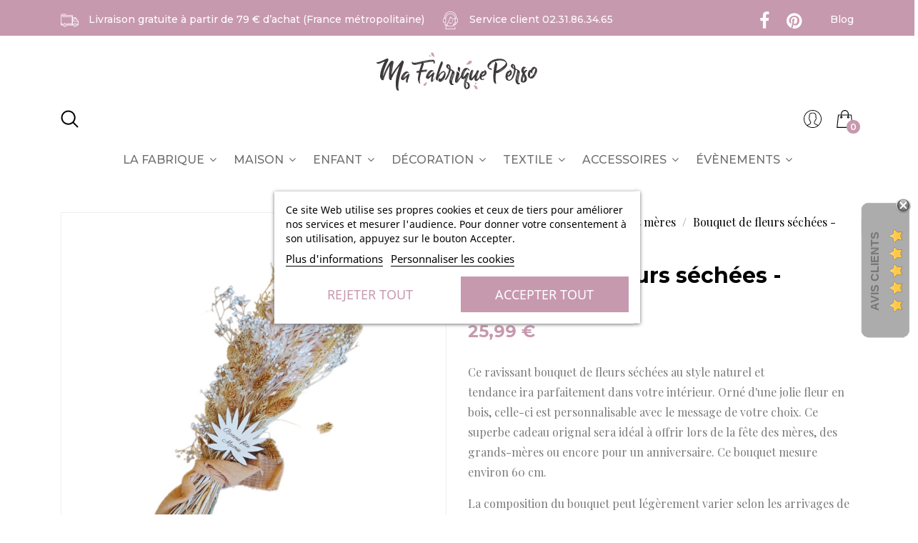

--- FILE ---
content_type: text/html; charset=utf-8
request_url: https://mafabriqueperso.fr/fete-des-meres/8915-bouquet-de-fleurs-sechees-amandine.html
body_size: 34715
content:
<!doctype html>
<html lang="fr">

  <head>
    
      
  <meta charset="utf-8">


  <meta http-equiv="x-ua-compatible" content="ie=edge">



  <link rel="canonical" href="https://mafabriqueperso.fr/fete-des-meres/8915-bouquet-de-fleurs-sechees-amandine.html">

  <title>Bouquet de fleurs séchées avec fleur en bois à personnalisé</title>
  
    <script id='lgcookieslaw_script_gtm'>
        window.dataLayer = window.dataLayer || [];
        function gtag(){
            dataLayer.push(arguments);
        }

        gtag('consent', 'default', {
            'ad_storage': 'denied',
            'ad_user_data': 'denied',
            'ad_personalization': 'denied',
            'analytics_storage': 'denied',
            'personalization_storage': 'granted',
            'security_storage': 'granted'
        });
    </script>
<script data-keepinline="true">
    var ajaxGetProductUrl = '//mafabriqueperso.fr/module/cdc_googletagmanager/async';
    var ajaxShippingEvent = 1;
    var ajaxPaymentEvent = 1;

/* datalayer */
dataLayer = window.dataLayer || [];
    let cdcDatalayer = {"pageCategory":"product","event":"view_item","ecommerce":{"currency":"EUR","items":[{"item_name":"Bouquet de fleurs sechees - Amandine","item_id":"8915","price":"21.66","price_tax_exc":"21.66","price_tax_inc":"25.99","item_category":"Evenement","item_category2":"Fete des meres","quantity":1}],"value":"21.66"},"userLogged":0,"userId":"guest_263003"};
    dataLayer.push(cdcDatalayer);

/* call to GTM Tag */
(function(w,d,s,l,i){w[l]=w[l]||[];w[l].push({'gtm.start':
new Date().getTime(),event:'gtm.js'});var f=d.getElementsByTagName(s)[0],
j=d.createElement(s),dl=l!='dataLayer'?'&l='+l:'';j.async=true;j.src=
'https://www.googletagmanager.com/gtm.js?id='+i+dl;f.parentNode.insertBefore(j,f);
})(window,document,'script','dataLayer','GTM-54TC2XMF');

/* async call to avoid cache system for dynamic data */
dataLayer.push({
  'event': 'datalayer_ready'
});
</script>
  <meta name="description" content="Ce ravissant bouquet de fleurs séchées au style naturel et tendance ira parfaitement dans votre intérieur. Orné d&#039;une jolie fleur en bois, celle-ci est personnalisable avec le message de votre choix. Ce superbe cadeau orignal sera idéal à offrir lors de la fête des mères, des grands-mères ou encore pour un anniversaire. Ce bouquet mesure environ 60 cm. 
La composition du bouquet peut légèrement varier selon les arrivages de fleurs.">
  <meta name="keywords" content="">
      
                  <link rel="alternate" href="https://mafabriqueperso.fr/fete-des-meres/8915-bouquet-de-fleurs-sechees-amandine.html" hreflang="fr">
        



   <meta name="viewport" content="width=device-width, initial-scale=1.0, maximum-scale=1.0, user-scalable=0" />


<meta name="google-site-verification" content="_RN_3FwqymIOI7Ssbd70Mmtwd1A1h-4TkXk_BdszS5k" />


  <link rel="icon" type="image/vnd.microsoft.icon" href="/img/favicon.ico?1558963219">
  <link rel="shortcut icon" type="image/x-icon" href="/img/favicon.ico?1558963219">



<link href="https://fonts.googleapis.com/css?family=Montserrat:300,400,500,600,700|Playfair+Display:400,400i,700,700i" rel="stylesheet">
    <link rel="stylesheet" href="https://mafabriqueperso.fr/themes/mafabriqueperso/assets/css/theme.css" type="text/css" media="all">
  <link rel="stylesheet" href="https://mafabriqueperso.fr/modules/mondialrelay/views/css/front/checkout.css" type="text/css" media="all">
  <link rel="stylesheet" href="https://mafabriqueperso.fr/modules/lgcookieslaw/views/css/plugins/tooltipster/tooltipster.bundle.min.css" type="text/css" media="all">
  <link rel="stylesheet" href="https://mafabriqueperso.fr/modules/lgcookieslaw/views/css/plugins/tooltipster/tooltipster.borderless.min.css" type="text/css" media="all">
  <link rel="stylesheet" href="https://mafabriqueperso.fr/modules/lgcookieslaw/views/css/lgcookieslaw_1_1.css" type="text/css" media="all">
  <link rel="stylesheet" href="https://mafabriqueperso.fr/modules/lgcookieslaw/views/css/front.css" type="text/css" media="all">
  <link rel="stylesheet" href="https://mafabriqueperso.fr/themes/mafabriqueperso/modules/prestablog/views/css/grid-for-1-7-module.css" type="text/css" media="all">
  <link rel="stylesheet" href="https://mafabriqueperso.fr/themes/mafabriqueperso/modules/prestablog/views/css/grid-for-1-7-module-widget.css" type="text/css" media="all">
  <link rel="stylesheet" href="https://mafabriqueperso.fr/themes/mafabriqueperso/modules/prestablog/views/css/blog1.css" type="text/css" media="all">
  <link rel="stylesheet" href="https://mafabriqueperso.fr/themes/mafabriqueperso/modules/homeimageblock/views/css/homeimageblock.css" type="text/css" media="all">
  <link rel="stylesheet" href="https://mafabriqueperso.fr/themes/mafabriqueperso/modules/flashsales/views/css/front/countdown.css" type="text/css" media="all">
  <link rel="stylesheet" href="https://mafabriqueperso.fr/themes/mafabriqueperso/modules/flashsales/views/css/front/global.css" type="text/css" media="all">
  <link rel="stylesheet" href="https://mafabriqueperso.fr/themes/mafabriqueperso/modules/flashsales/views/css/front/miniature17.css" type="text/css" media="all">
  <link rel="stylesheet" href="https://mafabriqueperso.fr/themes/mafabriqueperso/modules/ndk_advanced_custom_fields/views/css/front.css" type="text/css" media="all">
  <link rel="stylesheet" href="https://mafabriqueperso.fr/modules/ndk_advanced_custom_fields/views/css/chosen.css" type="text/css" media="all">
  <link rel="stylesheet" href="https://mafabriqueperso.fr/themes/mafabriqueperso/modules/ndk_advanced_custom_fields/views/css/font-awesome.min.css" type="text/css" media="all">
  <link rel="stylesheet" href="https://mafabriqueperso.fr/themes/mafabriqueperso/modules/ndk_advanced_custom_fields/views/css/ndkacf.css" type="text/css" media="all">
  <link rel="stylesheet" href="https://mafabriqueperso.fr/themes/mafabriqueperso/modules/ndk_advanced_custom_fields/views/css/fontselector.css" type="text/css" media="all">
  <link rel="stylesheet" href="https://mafabriqueperso.fr/themes/mafabriqueperso/modules/ndk_advanced_custom_fields/views/css/loader.css" type="text/css" media="all">
  <link rel="stylesheet" href="https://mafabriqueperso.fr/themes/mafabriqueperso/modules/ndk_advanced_custom_fields/views/css/ndkdesigner.css" type="text/css" media="all">
  <link rel="stylesheet" href="https://mafabriqueperso.fr/themes/mafabriqueperso/modules/ndk_advanced_custom_fields/views/css/dynamicprice.css" type="text/css" media="all">
  <link rel="stylesheet" href="https://mafabriqueperso.fr/modules/kiliba/views/css/popup.css" type="text/css" media="all">
  <link rel="stylesheet" href="https://mafabriqueperso.fr/js/jquery/ui/themes/base/minified/jquery-ui.min.css" type="text/css" media="all">
  <link rel="stylesheet" href="https://mafabriqueperso.fr/js/jquery/ui/themes/base/minified/jquery.ui.theme.min.css" type="text/css" media="all">
  <link rel="stylesheet" href="https://mafabriqueperso.fr/js/jquery/plugins/fancybox/jquery.fancybox.css" type="text/css" media="all">
  <link rel="stylesheet" href="https://mafabriqueperso.fr/js/jquery/plugins/chosen/jquery.chosen.css" type="text/css" media="all">
  <link rel="stylesheet" href="https://mafabriqueperso.fr/themes/mafabriqueperso/modules/iqitmegamenu/views/css/font-awesome.min.css" type="text/css" media="all">
  <link rel="stylesheet" href="https://mafabriqueperso.fr/modules/lgcomments/views/css/store_widget.css" type="text/css" media="all">
  <link rel="stylesheet" href="https://mafabriqueperso.fr/modules/lgcomments/views/css/form_review.css" type="text/css" media="all">
  <link rel="stylesheet" href="https://mafabriqueperso.fr/modules/lgcomments/views/css/product_reviews_17.css" type="text/css" media="all">
  <link rel="stylesheet" href="https://mafabriqueperso.fr/modules/lgcomments/views/css/product_list_17.css" type="text/css" media="all">
  <link rel="stylesheet" href="https://mafabriqueperso.fr/modules/ps_imageslidermobile/css/homeslider.css" type="text/css" media="all">
  <link rel="stylesheet" href="https://mafabriqueperso.fr/themes/mafabriqueperso/modules/iqitmegamenu/views/css/front.css" type="text/css" media="all">
  <link rel="stylesheet" href="https://mafabriqueperso.fr/themes/mafabriqueperso/modules/iqitmegamenu/views/css/iqitmegamenu_s_1.css" type="text/css" media="all">
  <link rel="stylesheet" href="https://mafabriqueperso.fr/js/jquery/ui/themes/base/jquery.ui.core.css" type="text/css" media="all">
  <link rel="stylesheet" href="https://mafabriqueperso.fr/themes/mafabriqueperso/modules/pm_advancedsearch4/views/css/pm_advancedsearch4-17.css" type="text/css" media="all">
  <link rel="stylesheet" href="https://mafabriqueperso.fr/themes/mafabriqueperso/modules/pm_advancedsearch4/views/css/pm_advancedsearch4_dynamic.css" type="text/css" media="all">
  <link rel="stylesheet" href="https://mafabriqueperso.fr/themes/mafabriqueperso/modules/pm_advancedsearch4/views/css/selectize/selectize.css" type="text/css" media="all">
  <link rel="stylesheet" href="https://mafabriqueperso.fr/themes/mafabriqueperso/assets/css/custom.css" type="text/css" media="all">
  <link rel="stylesheet" href="https://mafabriqueperso.fr/themes/mafabriqueperso/assets/css/animate.css" type="text/css" media="all">
  <link rel="stylesheet" href="https://mafabriqueperso.fr/themes/mafabriqueperso/assets/css/owl.carousel.css" type="text/css" media="all">




  

  <script type="text/javascript">
        var ASPath = "\/modules\/pm_advancedsearch4\/";
        var ASSearchUrl = "https:\/\/mafabriqueperso.fr\/module\/pm_advancedsearch4\/advancedsearch4";
        var MONDIALRELAY_ADDRESS_OPC = false;
        var MONDIALRELAY_AJAX_CHECKOUT_URL = "https:\/\/mafabriqueperso.fr\/module\/mondialrelay\/ajaxCheckout";
        var MONDIALRELAY_CARRIER_METHODS = [];
        var MONDIALRELAY_COUNTRY_ISO = "";
        var MONDIALRELAY_DISPLAY_MAP = "0";
        var MONDIALRELAY_ENSEIGNE = "F3SW55SW";
        var MONDIALRELAY_NATIVE_RELAY_CARRIERS_IDS = [];
        var MONDIALRELAY_NO_SELECTION_ERROR = "Veuillez s\u00e9lectionner un Point Relais.";
        var MONDIALRELAY_POSTCODE = "";
        var MONDIALRELAY_SAVE_RELAY_ERROR = "Une erreur inconnue s'est produite; votre Point Relais s\u00e9lectionn\u00e9 n'a pas pu \u00eatre enregistr\u00e9.";
        var MONDIALRELAY_SELECTED_RELAY_IDENTIFIER = null;
        var addProductPrice = "1";
        var additionnalText = "Options : ";
        var allText = "Tous";
        var allowBuyWhenOutOfStock = true;
        var allowEdit = "0";
        var applyText = "Appliquer";
        var as4_orderBySalesAsc = "Meilleures ventes en dernier";
        var as4_orderBySalesDesc = "Meilleures ventes en premier";
        var baseDir = "https:\/\/mafabriqueperso.fr\/";
        var baseUrl = "https:\/\/mafabriqueperso.fr\/";
        var base_productText = "Produit de base";
        var charsLeftText = "caract\u00e8res restants";
        var comment_tab = "3";
        var contentOnly = "false";
        var currencyFormat17 = "2";
        var currencySign = "\u20ac";
        var cusText = "Personnalisation";
        var designerImgText = "&gt; \u00e9l\u00e9ment (image)";
        var designerRemoveText = "supprimer";
        var designerTextText = "&gt; \u00e9l\u00e9ment (texte)";
        var designerValue = "Voir image";
        var detailText = "D\u00e9tails";
        var disableLoader = "1";
        var displayPriceHT = "0";
        var editText = "Enregistrer la configuration";
        var filterText = "Filtrer";
        var full_cldr_language_code = "EN";
        var in_stock_text = "En stock";
        var iqitmegamenu = {"sticky":true,"mobileType":"push","containerSelector":"#wrapper .container"};
        var isFields = "1";
        var kpopupbaseurl = "https:\/\/mafabriqueperso.fr\/";
        var kpopuplocale = "fr";
        var labelTotal = "Total : ";
        var labelTotalHT = "Total HT : ";
        var letOpen = "0";
        var lgcomments_products_default_display = "3";
        var lgcomments_products_extra_display = "10";
        var loadingText = "Cr\u00e9ation de votre produit en cours ...";
        var makeItFloat = "1";
        var makeSlide = "0";
        var module_dir = "\/modules\/lgcomments\/";
        var ndk_disableAutoScroll = "1";
        var ndk_taxe_rate = "20";
        var out_of_stock_text = "\u00c9puis\u00e9";
        var prestashop = {"cart":{"products":[],"totals":{"total":{"type":"total","label":"Total","amount":0,"value":"0,00\u00a0\u20ac"},"total_including_tax":{"type":"total","label":"Total TTC","amount":0,"value":"0,00\u00a0\u20ac"},"total_excluding_tax":{"type":"total","label":"Total HT :","amount":0,"value":"0,00\u00a0\u20ac"}},"subtotals":{"products":{"type":"products","label":"Sous-total","amount":0,"value":"0,00\u00a0\u20ac"},"discounts":null,"shipping":{"type":"shipping","label":"Livraison","amount":0,"value":"gratuit"},"tax":{"type":"tax","label":"Taxes incluses","amount":0,"value":"0,00\u00a0\u20ac"}},"products_count":0,"summary_string":"0 articles","vouchers":{"allowed":1,"added":[]},"discounts":[],"minimalPurchase":0,"minimalPurchaseRequired":""},"currency":{"name":"euro","iso_code":"EUR","iso_code_num":"978","sign":"\u20ac"},"customer":{"lastname":null,"firstname":null,"email":null,"birthday":null,"newsletter":null,"newsletter_date_add":null,"optin":null,"website":null,"company":null,"siret":null,"ape":null,"is_logged":false,"gender":{"type":null,"name":null},"addresses":[]},"language":{"name":"Fran\u00e7ais (French)","iso_code":"fr","locale":"fr-FR","language_code":"fr","is_rtl":"0","date_format_lite":"d\/m\/Y","date_format_full":"d\/m\/Y H:i:s","id":1},"page":{"title":"","canonical":null,"meta":{"title":"Bouquet de fleurs s\u00e9ch\u00e9es avec fleur en bois \u00e0 personnalis\u00e9","description":"Ce ravissant bouquet de fleurs s\u00e9ch\u00e9es au style naturel et tendance\u00a0ira\u00a0parfaitement dans votre int\u00e9rieur. Orn\u00e9 d'une jolie fleur en bois, celle-ci est personnalisable avec le message de votre choix. Ce superbe cadeau orignal sera id\u00e9al \u00e0 offrir lors de la f\u00eate des m\u00e8res, des grands-m\u00e8res ou encore pour un anniversaire. Ce bouquet mesure environ 60 cm.\u00a0\nLa composition du bouquet peut l\u00e9g\u00e8rement varier selon les arrivages de fleurs.","keywords":"","robots":"index"},"page_name":"product","body_classes":{"lang-fr":true,"lang-rtl":false,"country-FR":true,"currency-EUR":true,"layout-full-width":true,"page-product":true,"tax-display-enabled":true,"product-id-8915":true,"product-Bouquet de fleurs s\u00e9ch\u00e9es - Amandine":true,"product-id-category-86":true,"product-id-manufacturer-0":true,"product-id-supplier-0":true,"product-available-for-order":true,"product-customizable":true},"admin_notifications":[]},"shop":{"name":"Ma fabrique perso","logo":"\/img\/ma-fabrique-perso-logo-1554387390.jpg","stores_icon":"\/img\/logo_stores.png","favicon":"\/img\/favicon.ico"},"urls":{"base_url":"https:\/\/mafabriqueperso.fr\/","current_url":"https:\/\/mafabriqueperso.fr\/fete-des-meres\/8915-bouquet-de-fleurs-sechees-amandine.html","shop_domain_url":"https:\/\/mafabriqueperso.fr","img_ps_url":"https:\/\/mafabriqueperso.fr\/img\/","img_cat_url":"https:\/\/mafabriqueperso.fr\/img\/c\/","img_lang_url":"https:\/\/mafabriqueperso.fr\/img\/l\/","img_prod_url":"https:\/\/mafabriqueperso.fr\/img\/p\/","img_manu_url":"https:\/\/mafabriqueperso.fr\/img\/m\/","img_sup_url":"https:\/\/mafabriqueperso.fr\/img\/su\/","img_ship_url":"https:\/\/mafabriqueperso.fr\/img\/s\/","img_store_url":"https:\/\/mafabriqueperso.fr\/img\/st\/","img_col_url":"https:\/\/mafabriqueperso.fr\/img\/co\/","img_url":"https:\/\/mafabriqueperso.fr\/themes\/mafabriqueperso\/assets\/img\/","css_url":"https:\/\/mafabriqueperso.fr\/themes\/mafabriqueperso\/assets\/css\/","js_url":"https:\/\/mafabriqueperso.fr\/themes\/mafabriqueperso\/assets\/js\/","pic_url":"https:\/\/mafabriqueperso.fr\/upload\/","pages":{"address":"https:\/\/mafabriqueperso.fr\/adresse","addresses":"https:\/\/mafabriqueperso.fr\/adresses","authentication":"https:\/\/mafabriqueperso.fr\/connexion","cart":"https:\/\/mafabriqueperso.fr\/panier","category":"https:\/\/mafabriqueperso.fr\/index.php?controller=category","cms":"https:\/\/mafabriqueperso.fr\/index.php?controller=cms","contact":"https:\/\/mafabriqueperso.fr\/nous-contacter","discount":"https:\/\/mafabriqueperso.fr\/reduction","guest_tracking":"https:\/\/mafabriqueperso.fr\/suivi-commande-invite","history":"https:\/\/mafabriqueperso.fr\/historique-commandes","identity":"https:\/\/mafabriqueperso.fr\/identite","index":"https:\/\/mafabriqueperso.fr\/","my_account":"https:\/\/mafabriqueperso.fr\/mon-compte","order_confirmation":"https:\/\/mafabriqueperso.fr\/confirmation-commande","order_detail":"https:\/\/mafabriqueperso.fr\/index.php?controller=order-detail","order_follow":"https:\/\/mafabriqueperso.fr\/suivi-commande","order":"https:\/\/mafabriqueperso.fr\/commande","order_return":"https:\/\/mafabriqueperso.fr\/index.php?controller=order-return","order_slip":"https:\/\/mafabriqueperso.fr\/avoirs","pagenotfound":"https:\/\/mafabriqueperso.fr\/page-introuvable","password":"https:\/\/mafabriqueperso.fr\/recuperation-mot-de-passe","pdf_invoice":"https:\/\/mafabriqueperso.fr\/index.php?controller=pdf-invoice","pdf_order_return":"https:\/\/mafabriqueperso.fr\/index.php?controller=pdf-order-return","pdf_order_slip":"https:\/\/mafabriqueperso.fr\/index.php?controller=pdf-order-slip","prices_drop":"https:\/\/mafabriqueperso.fr\/promotions","product":"https:\/\/mafabriqueperso.fr\/index.php?controller=product","search":"https:\/\/mafabriqueperso.fr\/recherche","sitemap":"https:\/\/mafabriqueperso.fr\/sitemap","stores":"https:\/\/mafabriqueperso.fr\/magasins","supplier":"https:\/\/mafabriqueperso.fr\/fournisseur","register":"https:\/\/mafabriqueperso.fr\/connexion?create_account=1","order_login":"https:\/\/mafabriqueperso.fr\/commande?login=1"},"alternative_langs":{"fr":"https:\/\/mafabriqueperso.fr\/fete-des-meres\/8915-bouquet-de-fleurs-sechees-amandine.html"},"theme_assets":"\/themes\/mafabriqueperso\/assets\/","actions":{"logout":"https:\/\/mafabriqueperso.fr\/?mylogout="},"no_picture_image":{"bySize":{"small_default":{"url":"https:\/\/mafabriqueperso.fr\/img\/p\/fr-default-small_default.jpg","width":98,"height":98},"cart_default":{"url":"https:\/\/mafabriqueperso.fr\/img\/p\/fr-default-cart_default.jpg","width":125,"height":125},"home_default":{"url":"https:\/\/mafabriqueperso.fr\/img\/p\/fr-default-home_default.jpg","width":250,"height":250},"medium_default":{"url":"https:\/\/mafabriqueperso.fr\/img\/p\/fr-default-medium_default.jpg","width":452,"height":452},"large_default":{"url":"https:\/\/mafabriqueperso.fr\/img\/p\/fr-default-large_default.jpg","width":800,"height":800}},"small":{"url":"https:\/\/mafabriqueperso.fr\/img\/p\/fr-default-small_default.jpg","width":98,"height":98},"medium":{"url":"https:\/\/mafabriqueperso.fr\/img\/p\/fr-default-home_default.jpg","width":250,"height":250},"large":{"url":"https:\/\/mafabriqueperso.fr\/img\/p\/fr-default-large_default.jpg","width":800,"height":800},"legend":""}},"configuration":{"display_taxes_label":true,"is_catalog":false,"show_prices":true,"opt_in":{"partner":false},"quantity_discount":{"type":"price","label":"Prix"},"voucher_enabled":1,"return_enabled":0},"field_required":[],"breadcrumb":{"links":[{"title":"Accueil","url":"https:\/\/mafabriqueperso.fr\/"},{"title":"\u00c9v\u00e8nement","url":"https:\/\/mafabriqueperso.fr\/92-evenement"},{"title":"F\u00eate des m\u00e8res","url":"https:\/\/mafabriqueperso.fr\/86-fete-des-meres"},{"title":"Bouquet de fleurs s\u00e9ch\u00e9es - Amandine","url":"https:\/\/mafabriqueperso.fr\/fete-des-meres\/8915-bouquet-de-fleurs-sechees-amandine.html"}],"count":4},"link":{"protocol_link":"https:\/\/","protocol_content":"https:\/\/"},"time":1769064709,"static_token":"252d9631d154f93a7fa59434e97a8b71","token":"87d2898111b0d4f4889601aafe04a46b"};
        var priceMessage = "Pas assez de stock";
        var priceMessageSpecific = "Une remise de";
        var ps_version = "1.7";
        var quantityAvailable = "27";
        var refProd = "0";
        var resetText = "ok";
        var review_controller_link = "https:\/\/mafabriqueperso.fr\/module\/lgcomments\/reviews";
        var review_controller_name = "index.php?controller=module-lgcomments-reviews";
        var savedtext = "Enregistr\u00e9";
        var selectLayer = "choisir un calque";
        var send_successfull_msg = "La critique a \u00e9t\u00e9 correctement envoy\u00e9e.";
        var showHdPreview = "0";
        var showImgPreview = "0";
        var showImgTooltips = "1";
        var showQuicknav = "0";
        var showRecap = "0";
        var showSocialTools = "0";
        var sliderblocks = 4;
        var star_color = "yellow";
        var star_style = "plain";
        var stockManagement = "1";
        var stock_management = 1;
        var tagslabel = "ajoutez vos mots-cl\u00e9s";
        var templateType = "0";
        var textMaxQuantity = "avec ces options vous pouvez commander un maximum de ";
        var timelineText = "Prix\/Quantit\u00e9";
        var toggleCloseText = "Masquer";
        var toggleOpenText = "Afficher";
      </script>



  
<script type="text/javascript">
    var lgcookieslaw_consent_mode = 1;
    var lgcookieslaw_banner_url_ajax_controller = "https://mafabriqueperso.fr/module/lgcookieslaw/ajax";     var lgcookieslaw_cookie_values = null;     var lgcookieslaw_saved_preferences = 0;
    var lgcookieslaw_ajax_calls_token = "184fd80a66f0e416b89f1fa09c915c7d";
    var lgcookieslaw_reload = 0;
    var lgcookieslaw_block_navigation = 0;
    var lgcookieslaw_banner_position = 3;
    var lgcookieslaw_show_fixed_button = 0;
    var lgcookieslaw_save_user_consent = 1;
    var lgcookieslaw_reject_cookies_when_closing_banner = 0;
</script>

		

<script src="https://use.fontawesome.com/8bde1cf092.js"></script>
<!--<script src="/modules/ndk_advanced_custom_fields/views/js/html2canvas.ndk.js"></script>
<script src="/modules/ndk_advanced_custom_fields/views/js/html2canvas.svg.min.js"></script>-->
<link rel="stylesheet" href="https://fonts.googleapis.com/css?family=Amatic+SC|Cookie|Pacifico|Chewy|Anton" />





					



		

	
				
		
			











<script>
    var fonts = [];
    
                        fonts.push('Amatic SC')
                                fonts.push('Cookie')
                                fonts.push('Pacifico')
                                fonts.push('Chewy')
                                fonts.push('Anton')
            
    var colors = [];
    
                        colors.push('#000000')
                                colors.push(' #FFFFFF')
                                colors.push(' #4F6CAD')
                                colors.push(' #B20D1D')
                                colors.push(' #96BB66')
                                colors.push(' #882D8B')
                                colors.push(' #ECE617')
                                colors.push(' #E2205F')
                                colors.push(' #AFB2B7')
                                colors.push(' #F4900B')
            
</script>

<script type="text/javascript">
	var is_visual = false;
</script>






    
  <meta property="og:type" content="product">
  <meta property="og:url" content="https://mafabriqueperso.fr/fete-des-meres/8915-bouquet-de-fleurs-sechees-amandine.html">
  <meta property="og:title" content="Bouquet de fleurs séchées avec fleur en bois à personnalisé">
  <meta property="og:site_name" content="Ma fabrique perso">
  <meta property="og:description" content="Ce ravissant bouquet de fleurs séchées au style naturel et tendance ira parfaitement dans votre intérieur. Orné d&#039;une jolie fleur en bois, celle-ci est personnalisable avec le message de votre choix. Ce superbe cadeau orignal sera idéal à offrir lors de la fête des mères, des grands-mères ou encore pour un anniversaire. Ce bouquet mesure environ 60 cm. 
La composition du bouquet peut légèrement varier selon les arrivages de fleurs.">
  <meta property="og:image" content="https://mafabriqueperso.fr/13489-large_default/bouquet-de-fleurs-sechees-amandine.jpg">
  <meta property="product:pretax_price:amount" content="21.658333">
  <meta property="product:pretax_price:currency" content="EUR">
  <meta property="product:price:amount" content="25.99">
  <meta property="product:price:currency" content="EUR">
    <meta property="product:weight:value" content="0.700000">
  <meta property="product:weight:units" content="kg">
  
  </head>

  <body id="product" class="lang-fr country-fr currency-eur layout-full-width page-product tax-display-enabled product-id-8915 product-bouquet-de-fleurs-sechees-amandine product-id-category-86 product-id-manufacturer-0 product-id-supplier-0 product-available-for-order product-customizable">


    
      <!-- Google Tag Manager (noscript) -->
<noscript><iframe src="https://www.googletagmanager.com/ns.html?id=GTM-54TC2XMF"
height="0" width="0" style="display:none;visibility:hidden"></iframe></noscript>
<!-- End Google Tag Manager (noscript) -->

    

    <main>
      
              

      <header id="header">
        
          

  <nav class="header-nav hidden-md-down">
    <div class="container">
      <div class="row">
       
          <div class="col-md-10 col-xs-12">
            <svg version="1.1" id="icon_truck" xmlns="http://www.w3.org/2000/svg" xmlns:xlink="http://www.w3.org/1999/xlink" x="0px" y="0px"
   viewBox="0 0 512 512" style="enable-background:new 0 0 512 512;" xml:space="preserve">
<g>
  <g>
    <path d="M119.467,337.067c-28.237,0-51.2,22.963-51.2,51.2c0,28.237,22.963,51.2,51.2,51.2s51.2-22.963,51.2-51.2
      C170.667,360.03,147.703,337.067,119.467,337.067z M119.467,422.4c-18.825,0-34.133-15.309-34.133-34.133
      c0-18.825,15.309-34.133,34.133-34.133s34.133,15.309,34.133,34.133C153.6,407.091,138.291,422.4,119.467,422.4z"/>
  </g>
</g>
<g>
  <g>
    <path d="M409.6,337.067c-28.237,0-51.2,22.963-51.2,51.2c0,28.237,22.963,51.2,51.2,51.2c28.237,0,51.2-22.963,51.2-51.2
      C460.8,360.03,437.837,337.067,409.6,337.067z M409.6,422.4c-18.825,0-34.133-15.309-34.133-34.133
      c0-18.825,15.309-34.133,34.133-34.133c18.825,0,34.133,15.309,34.133,34.133C443.733,407.091,428.425,422.4,409.6,422.4z"/>
  </g>
</g>
<g>
  <g>
    <path d="M510.643,289.784l-76.8-119.467c-1.57-2.441-4.275-3.917-7.177-3.917H332.8c-4.719,0-8.533,3.823-8.533,8.533v213.333
      c0,4.719,3.814,8.533,8.533,8.533h34.133v-17.067h-25.6V183.467h80.674l72.926,113.442v82.825h-42.667V396.8h51.2
      c4.719,0,8.533-3.814,8.533-8.533V294.4C512,292.77,511.531,291.157,510.643,289.784z"/>
  </g>
</g>
<g>
  <g>
    <path d="M375.467,277.333V217.6h68.267v-17.067h-76.8c-4.719,0-8.533,3.823-8.533,8.533v76.8c0,4.719,3.814,8.533,8.533,8.533h128
      v-17.067H375.467z"/>
  </g>
</g>
<g>
  <g>
    <path d="M332.8,106.667H8.533C3.823,106.667,0,110.49,0,115.2v273.067c0,4.719,3.823,8.533,8.533,8.533H76.8v-17.067H17.067v-256
      h307.2v256H162.133V396.8H332.8c4.719,0,8.533-3.814,8.533-8.533V115.2C341.333,110.49,337.519,106.667,332.8,106.667z"/>
  </g>
</g>
<g>
  <g>
    <rect x="8.533" y="345.6" width="51.2" height="17.067"/>
  </g>
</g>
<g>
  <g>
    <rect x="179.2" y="345.6" width="145.067" height="17.067"/>
  </g>
</g>
<g>
  <g>
    <rect x="469.333" y="345.6" width="34.133" height="17.067"/>
  </g>
</g>
<g>
  <g>
    <rect x="34.133" y="140.8" width="298.667" height="17.067"/>
  </g>
</g>
<g>
  <g>
    <rect x="110.933" y="379.733" width="17.067" height="17.067"/>
  </g>
</g>
<g>
  <g>
    <rect x="401.067" y="379.733" width="17.067" height="17.067"/>
  </g>
</g>
<g>
  <g>
    <rect x="34.133" y="72.533" width="119.467" height="17.067"/>
  </g>
</g>
<g>
  <g>
    <rect y="72.533" width="17.067" height="17.067"/>
  </g>
</g>
</svg>
Livraison gratuite à partir de 79 € d’achat (France métropolitaine)

<div id="_desktop_contact_link">
  <div id="contact-link">
  <svg height="511pt" id="icon_service_client" viewBox="-45 1 511 511.99898" width="511pt" xmlns="http://www.w3.org/2000/svg"><path d="m243.023438 318.136719c-17.714844 17.71875-46.542969 17.71875-64.261719 0-2.972657-2.972657-7.792969-2.972657-10.765625 0-2.972656 2.976562-2.972656 7.796875 0 10.769531 11.824218 11.824219 27.363281 17.738281 42.898437 17.738281 15.535157 0 31.070313-5.914062 42.898438-17.738281 2.972656-2.972656 2.972656-7.796875 0-10.769531-2.976563-2.972657-7.796875-2.972657-10.769531 0zm0 0"/><path d="m270.261719 248.757812c-4.203125 0-7.613281 3.410157-7.613281 7.613282v23.347656c0 4.203125 3.410156 7.613281 7.613281 7.613281 4.207031 0 7.613281-3.410156 7.613281-7.613281v-23.347656c0-4.203125-3.40625-7.613282-7.613281-7.613282zm0 0"/><path d="m386.757812 185.175781v-9.304687c0-96.976563-78.894531-175.871094-175.871093-175.871094-96.976563 0-175.871094 78.894531-175.871094 175.871094v9.304687c-19.265625 1.382813-34.515625 17.484375-34.515625 37.09375v6.917969c0 4.203125 3.40625 7.613281 7.613281 7.613281s7.613281-3.410156 7.613281-7.613281v-6.917969c0-12.113281 9.859376-21.972656 21.972657-21.972656h7.332031c12.074219 0 21.90625 9.792969 21.96875 21.859375l.003906 72.910156c0 12.113282-9.859375 21.972656-21.972656 21.972656h-7.328125c-12.117187 0-21.976563-9.859374-21.976563-21.972656v-35.425781c0-4.203125-3.40625-7.613281-7.613281-7.613281-4.203125 0-7.613281 3.410156-7.613281 7.613281v35.421875c0 20.511719 16.6875 37.199219 37.203125 37.199219h7.328125c2.601562 0 5.140625-.269531 7.59375-.78125v80.53125c0 2.554687 1.28125 4.9375 3.410156 6.347656 1.265625.839844 2.730469 1.265625 4.207032 1.265625 1.003906 0 2.015624-.199219 2.96875-.601562 13.3125-5.640626 26.574218-15.304688 39.75-28.90625 2.949218 3.351562 6.035156 6.539062 9.238281 9.570312-28.824219 27.15625-45.195313 64.832031-45.195313 104.699219 0 4.203125 3.40625 7.613281 7.613282 7.613281h272.554687c4.207031 0 7.613281-3.410156 7.613281-7.613281 0-20.09375-4.066406-39.539063-12.082031-57.796875-1.691406-3.847656-6.179687-5.601563-10.03125-3.910156-3.851563 1.691406-5.601563 6.183593-3.910156 10.03125 6.148437 14 9.695312 28.789062 10.578125 44.0625h-256.886719c1.957031-33.363282 16.746094-64.503907 41.417969-87.148438 24.722656 18.839844 55.019531 29.21875 87.015625 29.21875 9.203125 0 18.394531-.875 27.320312-2.59375 21.738281-4.179688 42.152344-13.394531 59.65625-26.683594 1.359375 1.25 2.703125 2.527344 4.007813 3.835938 4.964844 4.964844 9.554687 10.371094 13.644531 16.074218 1.484375 2.074219 3.820313 3.175782 6.191406 3.175782 1.539063 0 3.089844-.464844 4.433594-1.425782 3.414063-2.453124 4.199219-7.207031 1.75-10.625-4.574219-6.375-9.703125-12.417968-15.25-17.96875-1.007813-1.007812-2.035156-1.992187-3.070313-2.96875 3.550782-3.347656 6.941407-6.882812 10.15625-10.597656h18.304688c9.925781 0 18.390625-6.363281 21.53125-15.226562h4.140625c13.550781 0 24.578125-11.023438 24.578125-24.578125v-17.246094c18.539062-2.097656 32.992188-17.867187 32.992188-36.957031v-72.792969c0-19.605469-15.253907-35.707031-34.515626-37.089844zm-336.515624.265625v-9.570312c0-88.578125 72.0625-160.644532 160.644531-160.644532s160.644531 72.066407 160.644531 160.644532v9.570312c-6.339844.894532-12.175781 3.382813-17.074219 7.0625-2.292969-34.796875-16.929687-67.199218-41.820312-92.101562-20.449219-20.445313-46.183594-34.121094-74.425781-39.550782-8.929688-1.71875-18.125-2.59375-27.324219-2.59375-76.101563 0-138.578125 59.390626-143.554688 134.257813-4.902343-3.683594-10.742187-6.179687-17.089843-7.074219zm17.609374 214.046875v-75.082031c8.742188-6.8125 14.378907-17.429688 14.378907-29.34375v-72.792969c0-.039062-.003907-.078125-.003907-.117187v-20c0-70.945313 57.714844-128.667969 128.660157-128.667969 8.234375 0 16.460937.78125 24.449219 2.320313 25.242187 4.851562 48.246093 17.082031 66.53125 35.363281 24.300781 24.3125 37.6875 56.625 37.6875 90.984375v12.371094c-53.933594-1.746094-94.015626-22.289063-122.34375-62.683594-1.683594-2.402344-4.585938-3.621094-7.484376-3.140625-2.894531.480469-5.25 2.578125-6.066406 5.394531-.15625.542969-16.015625 54.988281-42.253906 113.148438-30.644531 67.917968-62.761719 113.238281-93.554688 132.246093zm167.476563 21.808594c-7.980469 1.539063-16.203125 2.320313-24.441406 2.320313-30.148438 0-58.613281-10.3125-81.332031-28.921876-.144532-.117187-1.945313-1.628906-2.128907-1.785156-5.050781-4.320312-9.796875-9.0625-14.203125-14.203125 21.035156-25.089843 41.808594-60.285156 62.136719-105.363281 18.574219-41.199219 32.027344-80.550781 38.535156-100.820312 16.140625 19.28125 35.597657 33.832031 58.011719 43.355468 19.878906 8.445313 42.605469 13.097656 67.632812 13.878906v65.304688c0 .109375.007813.21875.007813.328125-.054687 16.664063-3.226563 32.78125-9.433594 48h-15.429687c-12.59375 0-22.839844 10.246094-22.839844 22.839844 0 8.054687 4.191406 15.140625 10.503906 19.207031-18.195312 18.382812-41.601562 30.972656-67.019531 35.859375zm102.703125-47.453125h-23.347656c-4.199219 0-7.613282-3.414062-7.613282-7.613281s3.414063-7.613281 7.613282-7.613281h23.347656c4.199219 0 7.613281 3.414062 7.613281 7.613281s-3.414062 7.613281-7.613281 7.613281zm25.671875-15.226562h-4.140625c-2.265625-6.390626-7.300781-11.484376-13.65625-13.828126 2.648438-7.148437 4.707031-14.460937 6.171875-21.910156 5.707031 5.066406 12.96875 8.410156 20.976563 9.199219v17.1875c0 5.15625-4.195313 9.351563-9.351563 9.351563zm42.34375-63.554688c0 12.117188-9.859375 21.972656-21.972656 21.972656h-7.332031c-12.007813 0-21.789063-9.679687-21.964844-21.648437 0-.144531.003906-.285157.003906-.429688v-73.234375c.292969-11.867187 10.027344-21.425781 21.960938-21.425781h7.332031c12.113281 0 21.972656 9.855469 21.972656 21.972656zm0 0"/></svg>
                <a href="tel:02.31.86.34.65">
      Service client <span>02.31.86.34.65</span>
      </a>
      </div>
</div>

          </div>
          <div class="col-md-2 right-nav">
              
  <div class="block-social">
    <ul>
              <li class="facebook"><a href="https://www.facebook.com/fabriqueperso" target="_blank"><i class="icon fa fa-facebook"></i></a></li>
              <li class="pinterest"><a href="https://www.pinterest.fr/mafabriqueperso/" target="_blank"><i class="icon fa fa-pinterest"></i></a></li>
              <li class="instagram"><a href="https://www.instagram.com/ma.fabrique.perso/" target="_blank"><i class="icon fa fa-instagram"></i></a></li>
          </ul>
  </div>

<!-- Module Presta Blog -->
<div id="_prestablog_index">
	<div>
		<a title="Blog" href="https://mafabriqueperso.fr/blog">
			Blog
		</a>
	</div>
</div>
<!-- /Module Presta Blog -->

          </div>
        </div>
        <div class="hidden-md-up text-sm-center mobile">
          <div class="float-xs-left" id="menu-icon">
            <i class="material-icons d-inline">&#xE5D2;</i>
          </div>
          <div class="float-xs-right" id="_mobile_cart"></div>
          <div class="float-xs-right" id="_mobile_user_info"></div>
          <div class="top-logo" id="_mobile_logo"></div>
          <div class="clearfix"></div>
        </div>
     
    </div>
  </nav>



  <div class="header-top">
    <div class="container">
       <div class="row">
       
        <div class="col-xs-12 position-static">
         <div id="desktop_logo">
            
                <a href="https://mafabriqueperso.fr/">
                  <img class="logo img-responsive" src="/themes/mafabriqueperso/assets/img/logo-ma-fabrique-perso-long.svg" alt="Ma fabrique perso">
                </a>
           
        </div>
          <div id="desktop_cart">
  <div class="blockcart cart-preview inactive" data-refresh-url="//mafabriqueperso.fr/module/ps_shoppingcart/ajax">
    <div class="header">
              <svg version="1.1" id="shopping_bag" xmlns="http://www.w3.org/2000/svg" xmlns:xlink="http://www.w3.org/1999/xlink" x="0px" y="0px"
   viewBox="0 0 321.2 321.2" style="enable-background:new 0 0 321.2 321.2;" xml:space="preserve">
<g>
  <g>
    <path d="M306.4,313.2l-24-223.6c-0.4-3.6-3.6-6.4-7.2-6.4h-44.4V69.6c0-38.4-31.2-69.6-69.6-69.6c-38.4,0-69.6,31.2-69.6,69.6
      v13.6H46c-3.6,0-6.8,2.8-7.2,6.4l-24,223.6c-0.4,2,0.4,4,1.6,5.6c1.2,1.6,3.2,2.4,5.2,2.4h278c2,0,4-0.8,5.2-2.4
      C306,317.2,306.8,315.2,306.4,313.2z M223.6,123.6c3.6,0,6.4,2.8,6.4,6.4c0,3.6-2.8,6.4-6.4,6.4c-3.6,0-6.4-2.8-6.4-6.4
      C217.2,126.4,220,123.6,223.6,123.6z M106,69.6c0-30.4,24.8-55.2,55.2-55.2c30.4,0,55.2,24.8,55.2,55.2v13.6H106V69.6z
       M98.8,123.6c3.6,0,6.4,2.8,6.4,6.4c0,3.6-2.8,6.4-6.4,6.4c-3.6,0-6.4-2.8-6.4-6.4C92.4,126.4,95.2,123.6,98.8,123.6z M30,306.4
      L52.4,97.2h39.2v13.2c-8,2.8-13.6,10.4-13.6,19.2c0,11.2,9.2,20.4,20.4,20.4c11.2,0,20.4-9.2,20.4-20.4c0-8.8-5.6-16.4-13.6-19.2
      V97.2h110.4v13.2c-8,2.8-13.6,10.4-13.6,19.2c0,11.2,9.2,20.4,20.4,20.4c11.2,0,20.4-9.2,20.4-20.4c0-8.8-5.6-16.4-13.6-19.2V97.2
      H270l22.4,209.2H30z"/>
  </g>
</g>
</svg>
        
        <span class="cart-products-count">0</span>
          </div>
  </div>
</div>
<div id="desktop_user_info">
  <div class="user-info">
          <a
        href="https://mafabriqueperso.fr/mon-compte"
        title="Identifiez-vous"
        rel="nofollow"
      >
        <svg version="1.1" id="user_icon" xmlns="http://www.w3.org/2000/svg" xmlns:xlink="http://www.w3.org/1999/xlink" x="0px" y="0px"
   viewBox="0 0 55 55" style="enable-background:new 0 0 55 55;" xml:space="preserve">
<path d="M55,27.5C55,12.337,42.663,0,27.5,0S0,12.337,0,27.5c0,8.009,3.444,15.228,8.926,20.258l-0.026,0.023l0.892,0.752
  c0.058,0.049,0.121,0.089,0.179,0.137c0.474,0.393,0.965,0.766,1.465,1.127c0.162,0.117,0.324,0.234,0.489,0.348
  c0.534,0.368,1.082,0.717,1.642,1.048c0.122,0.072,0.245,0.142,0.368,0.212c0.613,0.349,1.239,0.678,1.88,0.98
  c0.047,0.022,0.095,0.042,0.142,0.064c2.089,0.971,4.319,1.684,6.651,2.105c0.061,0.011,0.122,0.022,0.184,0.033
  c0.724,0.125,1.456,0.225,2.197,0.292c0.09,0.008,0.18,0.013,0.271,0.021C25.998,54.961,26.744,55,27.5,55
  c0.749,0,1.488-0.039,2.222-0.098c0.093-0.008,0.186-0.013,0.279-0.021c0.735-0.067,1.461-0.164,2.178-0.287
  c0.062-0.011,0.125-0.022,0.187-0.034c2.297-0.412,4.495-1.109,6.557-2.055c0.076-0.035,0.153-0.068,0.229-0.104
  c0.617-0.29,1.22-0.603,1.811-0.936c0.147-0.083,0.293-0.167,0.439-0.253c0.538-0.317,1.067-0.648,1.581-1
  c0.185-0.126,0.366-0.259,0.549-0.391c0.439-0.316,0.87-0.642,1.289-0.983c0.093-0.075,0.193-0.14,0.284-0.217l0.915-0.764
  l-0.027-0.023C51.523,42.802,55,35.55,55,27.5z M2,27.5C2,13.439,13.439,2,27.5,2S53,13.439,53,27.5
  c0,7.577-3.325,14.389-8.589,19.063c-0.294-0.203-0.59-0.385-0.893-0.537l-8.467-4.233c-0.76-0.38-1.232-1.144-1.232-1.993v-2.957
  c0.196-0.242,0.403-0.516,0.617-0.817c1.096-1.548,1.975-3.27,2.616-5.123c1.267-0.602,2.085-1.864,2.085-3.289v-3.545
  c0-0.867-0.318-1.708-0.887-2.369v-4.667c0.052-0.519,0.236-3.448-1.883-5.864C34.524,9.065,31.541,8,27.5,8
  s-7.024,1.065-8.867,3.168c-2.119,2.416-1.935,5.345-1.883,5.864v4.667c-0.568,0.661-0.887,1.502-0.887,2.369v3.545
  c0,1.101,0.494,2.128,1.34,2.821c0.81,3.173,2.477,5.575,3.093,6.389v2.894c0,0.816-0.445,1.566-1.162,1.958l-7.907,4.313
  c-0.252,0.137-0.502,0.297-0.752,0.476C5.276,41.792,2,35.022,2,27.5z M42.459,48.132c-0.35,0.254-0.706,0.5-1.067,0.735
  c-0.166,0.108-0.331,0.216-0.5,0.321c-0.472,0.292-0.952,0.57-1.442,0.83c-0.108,0.057-0.217,0.111-0.326,0.167
  c-1.126,0.577-2.291,1.073-3.488,1.476c-0.042,0.014-0.084,0.029-0.127,0.043c-0.627,0.208-1.262,0.393-1.904,0.552
  c-0.002,0-0.004,0.001-0.006,0.001c-0.648,0.16-1.304,0.293-1.964,0.402c-0.018,0.003-0.036,0.007-0.054,0.01
  c-0.621,0.101-1.247,0.174-1.875,0.229c-0.111,0.01-0.222,0.017-0.334,0.025C28.751,52.97,28.127,53,27.5,53
  c-0.634,0-1.266-0.031-1.895-0.078c-0.109-0.008-0.218-0.015-0.326-0.025c-0.634-0.056-1.265-0.131-1.89-0.233
  c-0.028-0.005-0.056-0.01-0.084-0.015c-1.322-0.221-2.623-0.546-3.89-0.971c-0.039-0.013-0.079-0.027-0.118-0.04
  c-0.629-0.214-1.251-0.451-1.862-0.713c-0.004-0.002-0.009-0.004-0.013-0.006c-0.578-0.249-1.145-0.525-1.705-0.816
  c-0.073-0.038-0.147-0.074-0.219-0.113c-0.511-0.273-1.011-0.568-1.504-0.876c-0.146-0.092-0.291-0.185-0.435-0.279
  c-0.454-0.297-0.902-0.606-1.338-0.933c-0.045-0.034-0.088-0.07-0.133-0.104c0.032-0.018,0.064-0.036,0.096-0.054l7.907-4.313
  c1.36-0.742,2.205-2.165,2.205-3.714l-0.001-3.602l-0.23-0.278c-0.022-0.025-2.184-2.655-3.001-6.216l-0.091-0.396l-0.341-0.221
  c-0.481-0.311-0.769-0.831-0.769-1.392v-3.545c0-0.465,0.197-0.898,0.557-1.223l0.33-0.298v-5.57l-0.009-0.131
  c-0.003-0.024-0.298-2.429,1.396-4.36C21.583,10.837,24.061,10,27.5,10c3.426,0,5.896,0.83,7.346,2.466
  c1.692,1.911,1.415,4.361,1.413,4.381l-0.009,5.701l0.33,0.298c0.359,0.324,0.557,0.758,0.557,1.223v3.545
  c0,0.713-0.485,1.36-1.181,1.575l-0.497,0.153l-0.16,0.495c-0.59,1.833-1.43,3.526-2.496,5.032c-0.262,0.37-0.517,0.698-0.736,0.949
  l-0.248,0.283V39.8c0,1.612,0.896,3.062,2.338,3.782l8.467,4.233c0.054,0.027,0.107,0.055,0.16,0.083
  C42.677,47.979,42.567,48.054,42.459,48.132z"/>
</svg>
      </a>
      </div>
</div>
<!-- Block search module TOP -->
<div id="search_widget" class="search-widget" data-search-controller-url="//mafabriqueperso.fr/recherche">
	<span class="ttsearch_button">
<svg id="search_icon" version="1.1" xmlns="http://www.w3.org/2000/svg" viewBox="0 0 512 512" xmlns:xlink="http://www.w3.org/1999/xlink" enable-background="new 0 0 512 512">
  <g>
    <path d="M495,466.2L377.2,348.4c29.2-35.6,46.8-81.2,46.8-130.9C424,103.5,331.5,11,217.5,11C103.4,11,11,103.5,11,217.5   S103.4,424,217.5,424c49.7,0,95.2-17.5,130.8-46.7L466.1,495c8,8,20.9,8,28.9,0C503,487.1,503,474.1,495,466.2z M217.5,382.9   C126.2,382.9,52,308.7,52,217.5S126.2,52,217.5,52C308.7,52,383,126.3,383,217.5S308.7,382.9,217.5,382.9z"/>
  </g>
</svg>

<svg id="search_icon_close" version="1.1" xmlns="http://www.w3.org/2000/svg" xmlns:xlink="http://www.w3.org/1999/xlink" width="20" height="20" viewBox="0 0 20 20">
<path fill="#000000" d="M10.707 10.5l5.646-5.646c0.195-0.195 0.195-0.512 0-0.707s-0.512-0.195-0.707 0l-5.646 5.646-5.646-5.646c-0.195-0.195-0.512-0.195-0.707 0s-0.195 0.512 0 0.707l5.646 5.646-5.646 5.646c-0.195 0.195-0.195 0.512 0 0.707 0.098 0.098 0.226 0.146 0.354 0.146s0.256-0.049 0.354-0.146l5.646-5.646 5.646 5.646c0.098 0.098 0.226 0.146 0.354 0.146s0.256-0.049 0.354-0.146c0.195-0.195 0.195-0.512 0-0.707l-5.646-5.646z"></path>
</svg>
		
	</span>
  <div class="ttsearchtoggle">
	<form method="get" action="//mafabriqueperso.fr/recherche">
		<input type="hidden" name="controller" value="search">
		<input type="text" name="s" id="search_query_top" value="" placeholder="Rechercher" aria-label="Rechercher">
		<button type="submit" id="submit_search">
			<svg id="search_icon_button" version="1.1" xmlns="http://www.w3.org/2000/svg" viewBox="0 0 512 512" xmlns:xlink="http://www.w3.org/1999/xlink" enable-background="new 0 0 512 512">
  <g>
    <path d="M495,466.2L377.2,348.4c29.2-35.6,46.8-81.2,46.8-130.9C424,103.5,331.5,11,217.5,11C103.4,11,11,103.5,11,217.5   S103.4,424,217.5,424c49.7,0,95.2-17.5,130.8-46.7L466.1,495c8,8,20.9,8,28.9,0C503,487.1,503,474.1,495,466.2z M217.5,382.9   C126.2,382.9,52,308.7,52,217.5S126.2,52,217.5,52C308.7,52,383,126.3,383,217.5S308.7,382.9,217.5,382.9z"/>
  </g>
</svg>
		</button>
	</form>
</div>
</div>
<!-- /Block search module TOP -->


<div id="lgcookieslaw_banner" class="lgcookieslaw-banner lgcookieslaw-banner-floating lgcookieslaw-reject-button-enabled">
    
    <div class="container">
        <div class="lgcookieslaw-banner-message">
            <p>Ce site Web utilise ses propres cookies et ceux de tiers pour améliorer nos services et mesurer l'audience. Pour donner votre consentement à son utilisation, appuyez sur le bouton Accepter.</p>

            <div class="lgcookieslaw-link-container">
                <a class="lgcookieslaw-info-link lgcookieslaw-link" target="_blank" href="https://mafabriqueperso.fr/content/8-aeu-legal-privacy">Plus d&#039;informations</a>

                <a id="lgcookieslaw_customize_cookies_link" class="lgcookieslaw-customize-cookies-link lgcookieslaw-link">Personnaliser les cookies</a>
            </div>
        </div>
        <div class="lgcookieslaw-button-container">
                            <button class="lgcookieslaw-button lgcookieslaw-reject-button">
                    Rejeter tout
                </button>
            
            <button class="lgcookieslaw-button lgcookieslaw-accept-button">
                Accepter tout
            </button>
        </div>
    </div>
</div>

<div id="lgcookieslaw_modal" class="lgcookieslaw-modal">
    <div class="lgcookieslaw-modal-header">
        <p class="lgcookieslaw-modal-header-title">Préférences en matière de cookies</p>
        <div class="lgcookieslaw-modal-header-title-user-consent-elements">
            <div
                class="lgcookieslaw-badge lgcookieslaw-tooltip-container lgcookieslaw-user-consent-consent-date"
                role="tooltip"
                title=""
            >
                <i class="lgcookieslaw-icon-schedule"></i> <span class="lgcookieslaw-user-consent-consent-date-text"></span>
            </div>
            <a
                class="lgcookieslaw-badge lgcookieslaw-tooltip-container lgcookieslaw-user-consent-download"
                role="tooltip"
                title="Cliquez pour télécharger le consentement"
                target="_blank"
                href=""
            >
                <i class="lgcookieslaw-icon-download"></i> Consentement
            </a>
        </div>
    </div>
    <div class="lgcookieslaw-modal-body">
        <div class="lgcookieslaw-modal-body-content">
                                                <div class="lgcookieslaw-section">
                        <div class="lgcookieslaw-section-name">
                            Cookies fonctionnels                                <div
                                    class="lgcookieslaw-badge lgcookieslaw-tooltip-container"
                                    role="tooltip"
                                    title="Obligatoire"
                                >
                                    Technique
                                </div>
                                                    </div>
                        <div class="lgcookieslaw-section-checkbox">
                            <div class="lgcookieslaw-switch lgcookieslaw-switch-disabled">
                                <div class="lgcookieslaw-slider-option lgcookieslaw-slider-option-left">Non</div>
                                <input
                                    type="checkbox"
                                    id="lgcookieslaw_purpose_1"
                                    class="lgcookieslaw-purpose"
                                    data-id-lgcookieslaw-purpose="1"
                                    data-consent-mode="true"
                                    data-consent-type="functionality_storage"                                    data-technical="true"
                                    data-checked="true"
                                />
                                <span
                                    id="lgcookieslaw_slider_1"
                                    class="lgcookieslaw-slider lgcookieslaw-slider-checked"
                                ></span>
                                <div class="lgcookieslaw-slider-option lgcookieslaw-slider-option-right">Oui</div>
                            </div>
                        </div>
                        <div class="lgcookieslaw-section-purpose">
                            <a class="lgcookieslaw-section-purpose-button collapsed" data-toggle="collapse" href="#multi_collapse_lgcookieslaw_purpose_1" role="button" aria-expanded="false" aria-controls="multi_collapse_lgcookieslaw_purpose_1">
                                <span class="lgcookieslaw-section-purpose-button-title">Description et des cookies</span>
                            </a>
                            <div class="lgcookieslaw-section-purpose-content collapse multi-collapse" id="multi_collapse_lgcookieslaw_purpose_1">
                                <div class="lgcookieslaw-section-purpose-content-description">
                                    Les cookies fonctionnels sont strictement nécessaires pour fournir les services de la boutique, ainsi que pour son bon fonctionnement, il n'est donc pas possible de refuser leur utilisation. Ils permettent à l'utilisateur de naviguer sur notre site web et d'utiliser les différentes options ou services qui y sont proposés.
                                </div>

                                                                    <div class="lgcookieslaw-section-purpose-content-cookies">
                                        <div class="table-responsive">
                                            <table class="lgcookieslaw-section-purpose-content-cookies-table table">
                                                <thead>
                                                    <tr>
                                                        <th>
                                                            <span
                                                                class="lgcookieslaw-tooltip-container"
                                                                role="tooltip"
                                                                title="Nom du cookie"
                                                            >
                                                                Cookie
                                                            </span>
                                                        </th>
                                                        <th>
                                                            <span
                                                                class="lgcookieslaw-tooltip-container"
                                                                role="tooltip"
                                                                title="Domaine associé au cookie"
                                                            >
                                                                Prestataire
                                                            </span>
                                                        </th>
                                                        <th>
                                                            <span
                                                                class="lgcookieslaw-tooltip-container"
                                                                role="tooltip"
                                                                title="Objectif du cookie"
                                                            >
                                                                Objectif
                                                            </span>
                                                        </th>
                                                        <th>
                                                            <span
                                                                class="lgcookieslaw-tooltip-container"
                                                                role="tooltip"
                                                                title="Heure d'expiration du cookie"
                                                            >
                                                                Date d'expiration
                                                            </span>
                                                        </th>
                                                    </tr>
                                                </thead>
                                                <tbody>
                                                                                                            <tr>
                                                            <td>PHP_SESSID</td>
                                                            <td>mafabriqueperso.fr</td>
                                                            <td>Le cookie PHPSESSID est natif de PHP et permet aux sites web de stocker des données d'état sérialisées. Sur le site web, il est utilisé pour établir une session d'utilisateur et pour transmettre des données d'état par le biais d'un cookie temporaire, communément appelé cookie de session. Ces cookies ne resteront sur votre ordinateur que jusqu'à ce que vous fermiez votre navigateur.</td>
                                                            <td>100 heures</td>
                                                        </tr>
                                                                                                            <tr>
                                                            <td>PrestaShop-#</td>
                                                            <td>mafabriqueperso.fr</td>
                                                            <td>Il s'agit d'un cookie utilisé par Prestashop pour stocker des informations et garder la session de l'utilisateur ouverte. Il stocke des informations telles que la devise, la langue, l'identifiant du client, entre autres données nécessaires au bon fonctionnement de la boutique.</td>
                                                            <td>100 heures</td>
                                                        </tr>
                                                                                                    </tbody>
                                            </table>
                                        </div>
                                    </div>
                                                            </div>
                        </div>
                    </div>
                                    <div class="lgcookieslaw-section">
                        <div class="lgcookieslaw-section-name">
                            Cookies publicitaires                        </div>
                        <div class="lgcookieslaw-section-checkbox">
                            <div class="lgcookieslaw-switch">
                                <div class="lgcookieslaw-slider-option lgcookieslaw-slider-option-left">Non</div>
                                <input
                                    type="checkbox"
                                    id="lgcookieslaw_purpose_2"
                                    class="lgcookieslaw-purpose"
                                    data-id-lgcookieslaw-purpose="2"
                                    data-consent-mode="true"
                                    data-consent-type="ad_storage"                                    data-technical="false"
                                    data-checked="false"
                                />
                                <span
                                    id="lgcookieslaw_slider_2"
                                    class="lgcookieslaw-slider"
                                ></span>
                                <div class="lgcookieslaw-slider-option lgcookieslaw-slider-option-right">Oui</div>
                            </div>
                        </div>
                        <div class="lgcookieslaw-section-purpose">
                            <a class="lgcookieslaw-section-purpose-button collapsed" data-toggle="collapse" href="#multi_collapse_lgcookieslaw_purpose_2" role="button" aria-expanded="false" aria-controls="multi_collapse_lgcookieslaw_purpose_2">
                                <span class="lgcookieslaw-section-purpose-button-title">Description</span>
                            </a>
                            <div class="lgcookieslaw-section-purpose-content collapse multi-collapse" id="multi_collapse_lgcookieslaw_purpose_2">
                                <div class="lgcookieslaw-section-purpose-content-description">
                                    Il s'agit de cookies qui collectent des informations sur les publicités montrées aux utilisateurs du site web. Elles peuvent être anonymes, si elles ne collectent que des informations sur les espaces publicitaires affichés sans identifier l'utilisateur, ou personnalisées, si elles collectent des informations personnelles sur l'utilisateur de la boutique par un tiers, pour la personnalisation de ces espaces publicitaires.
                                </div>

                                                            </div>
                        </div>
                    </div>
                                    <div class="lgcookieslaw-section">
                        <div class="lgcookieslaw-section-name">
                            Cookies d&#039;analyse                        </div>
                        <div class="lgcookieslaw-section-checkbox">
                            <div class="lgcookieslaw-switch">
                                <div class="lgcookieslaw-slider-option lgcookieslaw-slider-option-left">Non</div>
                                <input
                                    type="checkbox"
                                    id="lgcookieslaw_purpose_3"
                                    class="lgcookieslaw-purpose"
                                    data-id-lgcookieslaw-purpose="3"
                                    data-consent-mode="true"
                                    data-consent-type="analytics_storage"                                    data-technical="false"
                                    data-checked="false"
                                />
                                <span
                                    id="lgcookieslaw_slider_3"
                                    class="lgcookieslaw-slider"
                                ></span>
                                <div class="lgcookieslaw-slider-option lgcookieslaw-slider-option-right">Oui</div>
                            </div>
                        </div>
                        <div class="lgcookieslaw-section-purpose">
                            <a class="lgcookieslaw-section-purpose-button collapsed" data-toggle="collapse" href="#multi_collapse_lgcookieslaw_purpose_3" role="button" aria-expanded="false" aria-controls="multi_collapse_lgcookieslaw_purpose_3">
                                <span class="lgcookieslaw-section-purpose-button-title">Description</span>
                            </a>
                            <div class="lgcookieslaw-section-purpose-content collapse multi-collapse" id="multi_collapse_lgcookieslaw_purpose_3">
                                <div class="lgcookieslaw-section-purpose-content-description">
                                    Collecter des informations sur la navigation de l'utilisateur dans la boutique, généralement de manière anonyme, bien que parfois elles permettent également d'identifier l'utilisateur de manière unique et sans équivoque afin d'obtenir des rapports sur les intérêts de l'utilisateur pour les produits ou services proposés par la boutique.
                                </div>

                                                            </div>
                        </div>
                    </div>
                                    </div>
    </div>
    <div class="lgcookieslaw-modal-footer">
        <div class="lgcookieslaw-modal-footer-left">
            <button id="lgcookieslaw_cancel_button" class="lgcookieslaw-button lgcookieslaw-cancel-button">Annuler</button>
        </div>
        <div class="lgcookieslaw-modal-footer-right">
                            <button class="lgcookieslaw-button lgcookieslaw-reject-button">Rejeter tout</button>
            
            <button class="lgcookieslaw-button lgcookieslaw-partial-accept-button">Accepter la sélection</button>
            <button class="lgcookieslaw-button lgcookieslaw-accept-button">Accepter tous</button>
        </div>
    </div>
</div>

<div class="lgcookieslaw-overlay"></div>

 
<!-- Module Presta Blog -->

<div id="prestablog_displayslider">


</div>

<!-- Module Presta Blog -->

          <div class="clearfix"></div>
        </div>
      </div>
      <div id="mobile_top_menu_wrapper" class="row hidden-md-up" style="display:none;">
        <div class="js-top-menu mobile" id="_mobile_top_menu"></div>
        <div class="js-top-menu-bottom">
          <div id="_mobile_currency_selector"></div>
          <div id="_mobile_language_selector"></div>
          <div id="_mobile_contact_link"></div>
        </div>
      </div>
    </div>
  </div>
  	<div class="container container-iqit-menu">
	<div  class="iqitmegamenu-wrapper cbp-hor-width-1 iqitmegamenu-all clearfix">
		<div id="iqitmegamenu-horizontal" class="iqitmegamenu  cbp-nosticky " role="navigation">
			<div class="container">

								
				<nav id="cbp-hrmenu" class="cbp-hrmenu cbp-horizontal cbp-hrsub-narrow   cbp-fade-slide-bottom  cbp-arrowed    cbp-menu-centered ">
					<ul>
												<li id="cbp-hrmenu-tab-10" class="cbp-hrmenu-tab cbp-hrmenu-tab-10  cbp-has-submeu">
	<a href="https://mafabriqueperso.fr/53-la-fabrique" >

								<span class="cbp-tab-title">
								La fabrique <i class="fa fa-angle-down cbp-submenu-aindicator"></i></span>
														</a>
														<div class="cbp-hrsub col-xs-12">
								<div class="cbp-triangle-container"><div class="cbp-triangle-top"></div><div class="cbp-triangle-top-back"></div></div>
								<div class="cbp-hrsub-inner">
																		
																																	




<div class="row menu_row menu-element  first_rows menu-element-id-1">
                

                                                




    <div class="col-xs-2 cbp-menu-column cbp-menu-element menu-element-id-2 ">
        <div class="cbp-menu-column-inner">
                        
                
                
                    
                                                    <div class="row cbp-categories-row">
                                                                                                            <div class="col-xs-12">
                                            <div class="cbp-category-link-w"><a href="https://mafabriqueperso.fr/54-mariage"
                                                                                class="cbp-column-title cbp-category-title">Mariage</a>
                                                                                                                                                    
    <ul class="cbp-links cbp-category-tree"><li ><div class="cbp-category-link-w"><a href="https://mafabriqueperso.fr/81-badge">Badge</a></div></li><li ><div class="cbp-category-link-w"><a href="https://mafabriqueperso.fr/65-faire-part">Faire part</a></div></li><li ><div class="cbp-category-link-w"><a href="https://mafabriqueperso.fr/63-marque-place">Marque place</a></div></li><li ><div class="cbp-category-link-w"><a href="https://mafabriqueperso.fr/60-boite-alliances">Boîte alliances</a></div></li><li ><div class="cbp-category-link-w"><a href="https://mafabriqueperso.fr/58-cake-topper">Cake topper </a></div></li><li ><div class="cbp-category-link-w"><a href="https://mafabriqueperso.fr/59-menu">Menu</a></div></li><li ><div class="cbp-category-link-w"><a href="https://mafabriqueperso.fr/62-decoration">Décoration</a></div></li><li ><div class="cbp-category-link-w"><a href="https://mafabriqueperso.fr/64-livre-d-or">Livre d&#039;or</a></div></li><li ><div class="cbp-category-link-w"><a href="https://mafabriqueperso.fr/66-tampon">Tampon</a></div></li><li ><div class="cbp-category-link-w"><a href="https://mafabriqueperso.fr/67-cadeaux-invites">Cadeaux invités</a></div></li><li ><div class="cbp-category-link-w"><a href="https://mafabriqueperso.fr/61-accessoires-photo">Accessoires photo</a></div></li><li ><div class="cbp-category-link-w"><a href="https://mafabriqueperso.fr/113-cadeaux-maries">Cadeaux mariés</a></div></li><li ><div class="cbp-category-link-w"><a href="https://mafabriqueperso.fr/115-annonce-temoin">Annonce témoin</a></div></li></ul>

                                                                                            </div>
                                        </div>
                                                                                                </div>
                                            
                
            

            
            </div>    </div>
                                    




    <div class="col-xs-2 cbp-menu-column cbp-menu-element menu-element-id-3 ">
        <div class="cbp-menu-column-inner">
                        
                
                
                    
                                                    <div class="row cbp-categories-row">
                                                                                                            <div class="col-xs-12">
                                            <div class="cbp-category-link-w"><a href="https://mafabriqueperso.fr/68-bapteme"
                                                                                class="cbp-column-title cbp-category-title">Baptême</a>
                                                                                                                                                    
    <ul class="cbp-links cbp-category-tree"><li ><div class="cbp-category-link-w"><a href="https://mafabriqueperso.fr/70-faire-part">Faire part</a></div></li><li ><div class="cbp-category-link-w"><a href="https://mafabriqueperso.fr/73-marque-place">Marque place</a></div></li><li ><div class="cbp-category-link-w"><a href="https://mafabriqueperso.fr/69-menu">Menu </a></div></li><li ><div class="cbp-category-link-w"><a href="https://mafabriqueperso.fr/71-cake-topper">Cake topper </a></div></li><li ><div class="cbp-category-link-w"><a href="https://mafabriqueperso.fr/72-decoration">Décoration</a></div></li></ul>

                                                                                            </div>
                                        </div>
                                                                                                </div>
                                            
                
            

                                                




<div class="row menu_row menu-element  menu-element-id-9">
                

                                                




    <div class="col-xs-3 cbp-menu-column cbp-menu-element menu-element-id-10 ">
        <div class="cbp-menu-column-inner">
                        
                
                
                    
                                                    <div class="row cbp-categories-row">
                                                                                                            <div class="col-xs-12">
                                            <div class="cbp-category-link-w"><a href="https://mafabriqueperso.fr/130-enduro"
                                                                                class="cbp-column-title cbp-category-title">Enduro</a>
                                                                                                                                            </div>
                                        </div>
                                                                                                </div>
                                            
                
            

            
            </div>    </div>
                            
                </div>
                            
            </div>    </div>
                                    




    <div class="col-xs-2 cbp-menu-column cbp-menu-element menu-element-id-4 ">
        <div class="cbp-menu-column-inner">
                        
                
                
                    
                                                    <div class="row cbp-categories-row">
                                                                                                            <div class="col-xs-12">
                                            <div class="cbp-category-link-w"><a href="https://mafabriqueperso.fr/74-naissance"
                                                                                class="cbp-column-title cbp-category-title">Naissance </a>
                                                                                                                                                    
    <ul class="cbp-links cbp-category-tree"><li ><div class="cbp-category-link-w"><a href="https://mafabriqueperso.fr/82-cartes-etapes">Cartes étapes</a></div></li><li ><div class="cbp-category-link-w"><a href="https://mafabriqueperso.fr/83-decoration">Décoration</a></div></li><li ><div class="cbp-category-link-w"><a href="https://mafabriqueperso.fr/84-faire-part">Faire part</a></div></li><li ><div class="cbp-category-link-w"><a href="https://mafabriqueperso.fr/85-divers">Divers</a></div></li></ul>

                                                                                            </div>
                                        </div>
                                                                                                </div>
                                            
                
            

            
            </div>    </div>
                                    




    <div class="col-xs-2 cbp-menu-column cbp-menu-element menu-element-id-5 ">
        <div class="cbp-menu-column-inner">
                        
                
                
                    
                                                    <div class="row cbp-categories-row">
                                                                                                            <div class="col-xs-12">
                                            <div class="cbp-category-link-w"><a href="https://mafabriqueperso.fr/75-anniversaire"
                                                                                class="cbp-column-title cbp-category-title">Anniversaire </a>
                                                                                                                                                    
    <ul class="cbp-links cbp-category-tree"><li ><div class="cbp-category-link-w"><a href="https://mafabriqueperso.fr/78-marque-place">Marque place</a></div></li><li ><div class="cbp-category-link-w"><a href="https://mafabriqueperso.fr/79-menu">Menu</a></div></li><li ><div class="cbp-category-link-w"><a href="https://mafabriqueperso.fr/76-cake-topper">Cake topper </a></div></li></ul>

                                                                                            </div>
                                        </div>
                                                                                                </div>
                                            
                
            

            
            </div>    </div>
                                    




    <div class="col-xs-2 cbp-menu-column cbp-menu-element menu-element-id-6 ">
        <div class="cbp-menu-column-inner">
                        
                
                
                    
                                                    <div class="row cbp-categories-row">
                                                                                                            <div class="col-xs-12">
                                            <div class="cbp-category-link-w"><a href="https://mafabriqueperso.fr/93-decoration"
                                                                                class="cbp-column-title cbp-category-title">Décoration</a>
                                                                                                                                                    
    <ul class="cbp-links cbp-category-tree"><li ><div class="cbp-category-link-w"><a href="https://mafabriqueperso.fr/94-cartes">Cartes</a></div></li><li  class="cbp-hrsub-haslevel2" ><div class="cbp-category-link-w"><a href="https://mafabriqueperso.fr/95-decoration-murale">Décoration murale</a>
    <ul class="cbp-hrsub-level2"><li ><div class="cbp-category-link-w"><a href="https://mafabriqueperso.fr/99-decoration-murale">Décoration murale</a></div></li></ul>
</div></li><li ><div class="cbp-category-link-w"><a href="https://mafabriqueperso.fr/104-accessoires">Accessoires </a></div></li></ul>

                                                                                            </div>
                                        </div>
                                                                                                </div>
                                            
                
            

            
            </div>    </div>
                                    




    <div class="col-xs-2 cbp-menu-column cbp-menu-element menu-element-id-7 ">
        <div class="cbp-menu-column-inner">
                        
                
                
                    
                                                    <div class="row cbp-categories-row">
                                                                                                            <div class="col-xs-12">
                                            <div class="cbp-category-link-w"><a href="https://mafabriqueperso.fr/114-evjf-evg"
                                                                                class="cbp-column-title cbp-category-title">EVJF EVG</a>
                                                                                                                                            </div>
                                        </div>
                                                                                                </div>
                                            
                
            

            
            </div>    </div>
                                    




    <div class="col-xs-2 cbp-menu-column cbp-menu-element menu-element-id-8 ">
        <div class="cbp-menu-column-inner">
                        
                
                
                    
                                                    <div class="row cbp-categories-row">
                                                                                                            <div class="col-xs-12">
                                            <div class="cbp-category-link-w"><a href="https://mafabriqueperso.fr/12-decoration"
                                                                                class="cbp-column-title cbp-category-title">Décoration</a>
                                                                                                                                                    
    <ul class="cbp-links cbp-category-tree"><li ><div class="cbp-category-link-w"><a href="https://mafabriqueperso.fr/28-lampes">Lampes</a></div></li><li ><div class="cbp-category-link-w"><a href="https://mafabriqueperso.fr/30-decoration-murale">Décoration murale</a></div></li><li ><div class="cbp-category-link-w"><a href="https://mafabriqueperso.fr/31-petite-deco">Petite déco</a></div></li><li ><div class="cbp-category-link-w"><a href="https://mafabriqueperso.fr/32-mobilier">Mobilier</a></div></li><li ><div class="cbp-category-link-w"><a href="https://mafabriqueperso.fr/96-rangement">Rangement</a></div></li></ul>

                                                                                            </div>
                                        </div>
                                                                                                </div>
                                            
                
            

            
            </div>    </div>
                            
                </div>
																					
																										</div>
							</div>
													</li>
												<li id="cbp-hrmenu-tab-3" class="cbp-hrmenu-tab cbp-hrmenu-tab-3  cbp-has-submeu">
	<a href="https://mafabriqueperso.fr/17-maison" >

								<span class="cbp-tab-title">
								Maison <i class="fa fa-angle-down cbp-submenu-aindicator"></i></span>
														</a>
														<div class="cbp-hrsub col-xs-3">
								<div class="cbp-triangle-container"><div class="cbp-triangle-top"></div><div class="cbp-triangle-top-back"></div></div>
								<div class="cbp-hrsub-inner">
																		
																																	




<div class="row menu_row menu-element  first_rows menu-element-id-1">
                

                                                




    <div class="col-xs-12 cbp-menu-column cbp-menu-element menu-element-id-2 ">
        <div class="cbp-menu-column-inner">
                        
                
                
                    
                                                    <div class="row cbp-categories-row">
                                                                                                            <div class="col-xs-12">
                                            <div class="cbp-category-link-w"><a href="https://mafabriqueperso.fr/17-maison"
                                                                                class="cbp-column-title cbp-category-title">Maison</a>
                                                                                                                                                    
    <ul class="cbp-links cbp-category-tree"><li ><div class="cbp-category-link-w"><a href="https://mafabriqueperso.fr/18-apero">Apéro</a></div></li><li ><div class="cbp-category-link-w"><a href="https://mafabriqueperso.fr/19-art-de-la-table">Art de la table</a></div></li><li ><div class="cbp-category-link-w"><a href="https://mafabriqueperso.fr/20-accessoires-de-cuisine">Accessoires de cuisine</a></div></li><li ><div class="cbp-category-link-w"><a href="https://mafabriqueperso.fr/21-boissons">Boissons</a></div></li><li ><div class="cbp-category-link-w"><a href="https://mafabriqueperso.fr/22-salle-de-bain">Salle de bain</a></div></li><li ><div class="cbp-category-link-w"><a href="https://mafabriqueperso.fr/23-service">Service</a></div></li><li ><div class="cbp-category-link-w"><a href="https://mafabriqueperso.fr/97-mugs">Mugs</a></div></li></ul>

                                                                                            </div>
                                        </div>
                                                                                                </div>
                                            
                
            

            
            </div>    </div>
                            
                </div>
																					
																										</div>
							</div>
													</li>
												<li id="cbp-hrmenu-tab-4" class="cbp-hrmenu-tab cbp-hrmenu-tab-4  cbp-has-submeu">
	<a href="https://mafabriqueperso.fr/11-enfant" >

								<span class="cbp-tab-title">
								Enfant <i class="fa fa-angle-down cbp-submenu-aindicator"></i></span>
														</a>
														<div class="cbp-hrsub col-xs-3">
								<div class="cbp-triangle-container"><div class="cbp-triangle-top"></div><div class="cbp-triangle-top-back"></div></div>
								<div class="cbp-hrsub-inner">
																		
																																	




<div class="row menu_row menu-element  first_rows menu-element-id-1">
                

                                                




    <div class="col-xs-12 cbp-menu-column cbp-menu-element menu-element-id-2 ">
        <div class="cbp-menu-column-inner">
                        
                
                
                    
                                                    <div class="row cbp-categories-row">
                                                                                                            <div class="col-xs-12">
                                            <div class="cbp-category-link-w"><a href="https://mafabriqueperso.fr/11-enfant"
                                                                                class="cbp-column-title cbp-category-title">Enfant</a>
                                                                                                                                                    
    <ul class="cbp-links cbp-category-tree"><li ><div class="cbp-category-link-w"><a href="https://mafabriqueperso.fr/43-jouet">Jouet</a></div></li><li ><div class="cbp-category-link-w"><a href="https://mafabriqueperso.fr/24-rangement">Rangement</a></div></li><li ><div class="cbp-category-link-w"><a href="https://mafabriqueperso.fr/25-peluche">Peluche</a></div></li><li ><div class="cbp-category-link-w"><a href="https://mafabriqueperso.fr/26-mobilier">Mobilier</a></div></li><li ><div class="cbp-category-link-w"><a href="https://mafabriqueperso.fr/27-vetements">Vêtements</a></div></li><li ><div class="cbp-category-link-w"><a href="https://mafabriqueperso.fr/90-accessoires">Accessoires </a></div></li><li ><div class="cbp-category-link-w"><a href="https://mafabriqueperso.fr/134-decoration">Décoration </a></div></li></ul>

                                                                                            </div>
                                        </div>
                                                                                                </div>
                                            
                
            

            
            </div>    </div>
                            
                </div>
																					
																										</div>
							</div>
													</li>
												<li id="cbp-hrmenu-tab-5" class="cbp-hrmenu-tab cbp-hrmenu-tab-5  cbp-has-submeu">
	<a href="https://mafabriqueperso.fr/12-decoration" >

								<span class="cbp-tab-title">
								Décoration <i class="fa fa-angle-down cbp-submenu-aindicator"></i></span>
														</a>
														<div class="cbp-hrsub col-xs-3">
								<div class="cbp-triangle-container"><div class="cbp-triangle-top"></div><div class="cbp-triangle-top-back"></div></div>
								<div class="cbp-hrsub-inner">
																		
																																	




<div class="row menu_row menu-element  first_rows menu-element-id-1">
                

                                                




    <div class="col-xs-12 cbp-menu-column cbp-menu-element menu-element-id-2 ">
        <div class="cbp-menu-column-inner">
                        
                
                
                    
                                                    <div class="row cbp-categories-row">
                                                                                                            <div class="col-xs-12">
                                            <div class="cbp-category-link-w"><a href="https://mafabriqueperso.fr/12-decoration"
                                                                                class="cbp-column-title cbp-category-title">Décoration</a>
                                                                                                                                                    
    <ul class="cbp-links cbp-category-tree"><li ><div class="cbp-category-link-w"><a href="https://mafabriqueperso.fr/28-lampes">Lampes</a></div></li><li ><div class="cbp-category-link-w"><a href="https://mafabriqueperso.fr/30-decoration-murale">Décoration murale</a></div></li><li ><div class="cbp-category-link-w"><a href="https://mafabriqueperso.fr/31-petite-deco">Petite déco</a></div></li><li ><div class="cbp-category-link-w"><a href="https://mafabriqueperso.fr/32-mobilier">Mobilier</a></div></li><li ><div class="cbp-category-link-w"><a href="https://mafabriqueperso.fr/96-rangement">Rangement</a></div></li></ul>

                                                                                            </div>
                                        </div>
                                                                                                </div>
                                            
                
            

            
            </div>    </div>
                            
                </div>
																					
																										</div>
							</div>
													</li>
												<li id="cbp-hrmenu-tab-7" class="cbp-hrmenu-tab cbp-hrmenu-tab-7  cbp-has-submeu">
	<a href="https://mafabriqueperso.fr/14-textile" >

								<span class="cbp-tab-title">
								Textile <i class="fa fa-angle-down cbp-submenu-aindicator"></i></span>
														</a>
														<div class="cbp-hrsub col-xs-3">
								<div class="cbp-triangle-container"><div class="cbp-triangle-top"></div><div class="cbp-triangle-top-back"></div></div>
								<div class="cbp-hrsub-inner">
																		
																																	




<div class="row menu_row menu-element  first_rows menu-element-id-1">
                

                                                




    <div class="col-xs-12 cbp-menu-column cbp-menu-element menu-element-id-2 ">
        <div class="cbp-menu-column-inner">
                        
                
                
                    
                                                    <div class="row cbp-categories-row">
                                                                                                            <div class="col-xs-12">
                                            <div class="cbp-category-link-w"><a href="https://mafabriqueperso.fr/14-textile"
                                                                                class="cbp-column-title cbp-category-title">Textile</a>
                                                                                                                                                    
    <ul class="cbp-links cbp-category-tree"><li ><div class="cbp-category-link-w"><a href="https://mafabriqueperso.fr/34-plaid-coussin">Plaid / Coussin</a></div></li><li ><div class="cbp-category-link-w"><a href="https://mafabriqueperso.fr/35-cuisine">Cuisine</a></div></li><li ><div class="cbp-category-link-w"><a href="https://mafabriqueperso.fr/36-salle-de-bain">Salle de bain</a></div></li><li ><div class="cbp-category-link-w"><a href="https://mafabriqueperso.fr/37-enfant">Enfant</a></div></li><li ><div class="cbp-category-link-w"><a href="https://mafabriqueperso.fr/40-sac">Sac</a></div></li><li ><div class="cbp-category-link-w"><a href="https://mafabriqueperso.fr/116-vetements">Vêtements </a></div></li></ul>

                                                                                            </div>
                                        </div>
                                                                                                </div>
                                            
                
            

            
            </div>    </div>
                            
                </div>
																					
																										</div>
							</div>
													</li>
												<li id="cbp-hrmenu-tab-8" class="cbp-hrmenu-tab cbp-hrmenu-tab-8  cbp-has-submeu">
	<a href="https://mafabriqueperso.fr/15-accessoires" >

								<span class="cbp-tab-title">
								Accessoires <i class="fa fa-angle-down cbp-submenu-aindicator"></i></span>
														</a>
														<div class="cbp-hrsub col-xs-3">
								<div class="cbp-triangle-container"><div class="cbp-triangle-top"></div><div class="cbp-triangle-top-back"></div></div>
								<div class="cbp-hrsub-inner">
																		
																																	




<div class="row menu_row menu-element  first_rows menu-element-id-1">
                

                                                




    <div class="col-xs-12 cbp-menu-column cbp-menu-element menu-element-id-2 ">
        <div class="cbp-menu-column-inner">
                        
                
                
                    
                                                    <div class="row cbp-categories-row">
                                                                                                            <div class="col-xs-12">
                                            <div class="cbp-category-link-w"><a href="https://mafabriqueperso.fr/15-accessoires"
                                                                                class="cbp-column-title cbp-category-title">Accessoires</a>
                                                                                                                                                    
    <ul class="cbp-links cbp-category-tree"><li ><div class="cbp-category-link-w"><a href="https://mafabriqueperso.fr/108-harry-potter">Harry Potter</a></div></li><li ><div class="cbp-category-link-w"><a href="https://mafabriqueperso.fr/38-animaux">Animaux</a></div></li><li ><div class="cbp-category-link-w"><a href="https://mafabriqueperso.fr/39-porte-cles">Porte-clés</a></div></li><li ><div class="cbp-category-link-w"><a href="https://mafabriqueperso.fr/42-papeterie">Papeterie</a></div></li><li ><div class="cbp-category-link-w"><a href="https://mafabriqueperso.fr/44-divertissement">Divertissement</a></div></li><li ><div class="cbp-category-link-w"><a href="https://mafabriqueperso.fr/41-divers">Divers</a></div></li><li ><div class="cbp-category-link-w"><a href="https://mafabriqueperso.fr/133-bracelet-liberty-grave-by-spoon-and-co">Bracelet liberty gravé By Spoon and Co </a></div></li></ul>

                                                                                            </div>
                                        </div>
                                                                                                </div>
                                            
                
            

            
            </div>    </div>
                            
                </div>
																					
																										</div>
							</div>
													</li>
												<li id="cbp-hrmenu-tab-11" class="cbp-hrmenu-tab cbp-hrmenu-tab-11  cbp-has-submeu">
	<a href="https://mafabriqueperso.fr/92-evenement" >

								<span class="cbp-tab-title">
								Évènements <i class="fa fa-angle-down cbp-submenu-aindicator"></i></span>
														</a>
														<div class="cbp-hrsub col-xs-3">
								<div class="cbp-triangle-container"><div class="cbp-triangle-top"></div><div class="cbp-triangle-top-back"></div></div>
								<div class="cbp-hrsub-inner">
																		
																																	




<div class="row menu_row menu-element  first_rows menu-element-id-1">
                

                                                




    <div class="col-xs-12 cbp-menu-column cbp-menu-element menu-element-id-2 ">
        <div class="cbp-menu-column-inner">
                        
                                                            <span class="cbp-column-title transition-300">Évènements </span>
                                    
                
                    
                                                    <ul class="cbp-links cbp-category-tree">
                                                                                                            <li >
                                            <div class="cbp-category-link-w">
                                                <a href="https://mafabriqueperso.fr/46-noel">Noël</a>

                                                                                            </div>
                                        </li>
                                                                                                                                                <li >
                                            <div class="cbp-category-link-w">
                                                <a href="https://mafabriqueperso.fr/50-suspension-de-sapin">Suspension de sapin</a>

                                                                                            </div>
                                        </li>
                                                                                                                                                <li >
                                            <div class="cbp-category-link-w">
                                                <a href="https://mafabriqueperso.fr/107-coffrets-cadeaux-gourmands">Coffrets cadeaux gourmands</a>

                                                                                            </div>
                                        </li>
                                                                                                                                                <li >
                                            <div class="cbp-category-link-w">
                                                <a href="https://mafabriqueperso.fr/47-cadeaux-enfant">Cadeaux enfant</a>

                                                                                            </div>
                                        </li>
                                                                                                                                                <li >
                                            <div class="cbp-category-link-w">
                                                <a href="https://mafabriqueperso.fr/49-cadeaux-femme">Cadeaux femme</a>

                                                                                            </div>
                                        </li>
                                                                                                                                                <li >
                                            <div class="cbp-category-link-w">
                                                <a href="https://mafabriqueperso.fr/48-cadeaux-homme">Cadeaux homme</a>

                                                                                            </div>
                                        </li>
                                                                                                                                                <li >
                                            <div class="cbp-category-link-w">
                                                <a href="https://mafabriqueperso.fr/88-cadeaux-fin-d-annee-scolaire">Cadeaux fin d&#039;année scolaire </a>

                                                                                            </div>
                                        </li>
                                                                                                                                                <li >
                                            <div class="cbp-category-link-w">
                                                <a href="https://mafabriqueperso.fr/91-rentree-scolaire">Rentrée scolaire</a>

                                                                                            </div>
                                        </li>
                                                                                                                                                <li >
                                            <div class="cbp-category-link-w">
                                                <a href="https://mafabriqueperso.fr/100-saint-valentin">Saint-Valentin</a>

                                                                                            </div>
                                        </li>
                                                                                                                                                <li >
                                            <div class="cbp-category-link-w">
                                                <a href="https://mafabriqueperso.fr/86-fete-des-meres">Fête des mères</a>

                                                                                            </div>
                                        </li>
                                                                                                                                                <li >
                                            <div class="cbp-category-link-w">
                                                <a href="https://mafabriqueperso.fr/87-fete-des-peres">Fête des pères</a>

                                                                                            </div>
                                        </li>
                                                                                                                                                <li >
                                            <div class="cbp-category-link-w">
                                                <a href="https://mafabriqueperso.fr/101-fete-des-grands-meres">Fête des Grands-Mères</a>

                                                                                            </div>
                                        </li>
                                                                                                                                                <li >
                                            <div class="cbp-category-link-w">
                                                <a href="https://mafabriqueperso.fr/106-fete-des-grands-peres">Fête des Grands-Pères</a>

                                                                                            </div>
                                        </li>
                                                                                                                                                <li >
                                            <div class="cbp-category-link-w">
                                                <a href="https://mafabriqueperso.fr/102-paques">Pâques </a>

                                                                                            </div>
                                        </li>
                                                                                                                                                <li >
                                            <div class="cbp-category-link-w">
                                                <a href="https://mafabriqueperso.fr/103-1er-mai">1er Mai</a>

                                                                                            </div>
                                        </li>
                                                                                                                                                <li >
                                            <div class="cbp-category-link-w">
                                                <a href="https://mafabriqueperso.fr/128-80eme-anniversaire-du-debarquement">80ème anniversaire du débarquement</a>

                                                                                            </div>
                                        </li>
                                                                                                </ul>
                                            
                
            

            
            </div>    </div>
                            
                </div>
																					
																										</div>
							</div>
													</li>
											</ul>
				</nav>



			</div>




			<div id="iqitmegamenu-mobile">

				<div id="iqitmegamenu-shower" class="clearfix">
					<div class="iqitmegamenu-icon"><i class="icon fa fa-reorder"></i></div> <span>Menu</span>
				</div>
				<div id="iqitmegamenu-mobile-content">
				<div class="cbp-mobilesubmenu">
					<ul id="iqitmegamenu-accordion" class="cbp-spmenu cbp-spmenu-vertical cbp-spmenu-left">
						



	
	<li><div class="responsiveInykator">+</div><a href="https://mafabriqueperso.fr/53-la-fabrique">La Fabrique </a>
	<ul><li><div class="responsiveInykator">+</div><a href="https://mafabriqueperso.fr/54-mariage">Mariage</a>
	<ul><li><a href="https://mafabriqueperso.fr/81-badge">Badge</a></li><li><a href="https://mafabriqueperso.fr/65-faire-part">Faire part</a></li><li><a href="https://mafabriqueperso.fr/63-marque-place">Marque place</a></li><li><a href="https://mafabriqueperso.fr/60-boite-alliances">Boîte alliances</a></li><li><a href="https://mafabriqueperso.fr/58-cake-topper">Cake topper </a></li><li><a href="https://mafabriqueperso.fr/59-menu">Menu</a></li><li><a href="https://mafabriqueperso.fr/62-decoration">Décoration</a></li><li><a href="https://mafabriqueperso.fr/64-livre-d-or">Livre d&#039;or</a></li><li><a href="https://mafabriqueperso.fr/66-tampon">Tampon</a></li><li><a href="https://mafabriqueperso.fr/67-cadeaux-invites">Cadeaux invités</a></li><li><a href="https://mafabriqueperso.fr/61-accessoires-photo">Accessoires photo</a></li><li><a href="https://mafabriqueperso.fr/113-cadeaux-maries">Cadeaux mariés</a></li><li><a href="https://mafabriqueperso.fr/115-annonce-temoin">Annonce témoin</a></li></ul></li><li><div class="responsiveInykator">+</div><a href="https://mafabriqueperso.fr/68-bapteme">Baptême</a>
	<ul><li><a href="https://mafabriqueperso.fr/70-faire-part">Faire part</a></li><li><a href="https://mafabriqueperso.fr/73-marque-place">Marque place</a></li><li><a href="https://mafabriqueperso.fr/69-menu">Menu </a></li><li><a href="https://mafabriqueperso.fr/71-cake-topper">Cake topper </a></li><li><a href="https://mafabriqueperso.fr/72-decoration">Décoration</a></li></ul></li><li><div class="responsiveInykator">+</div><a href="https://mafabriqueperso.fr/74-naissance">Naissance </a>
	<ul><li><a href="https://mafabriqueperso.fr/82-cartes-etapes">Cartes étapes</a></li><li><a href="https://mafabriqueperso.fr/83-decoration">Décoration</a></li><li><a href="https://mafabriqueperso.fr/84-faire-part">Faire part</a></li><li><a href="https://mafabriqueperso.fr/85-divers">Divers</a></li></ul></li><li><div class="responsiveInykator">+</div><a href="https://mafabriqueperso.fr/75-anniversaire">Anniversaire </a>
	<ul><li><a href="https://mafabriqueperso.fr/78-marque-place">Marque place</a></li><li><a href="https://mafabriqueperso.fr/79-menu">Menu</a></li><li><a href="https://mafabriqueperso.fr/76-cake-topper">Cake topper </a></li></ul></li><li><div class="responsiveInykator">+</div><a href="https://mafabriqueperso.fr/93-decoration">Décoration</a>
	<ul><li><a href="https://mafabriqueperso.fr/94-cartes">Cartes</a></li><li><a href="https://mafabriqueperso.fr/95-decoration-murale">Décoration murale</a></li><li><a href="https://mafabriqueperso.fr/104-accessoires">Accessoires </a></li></ul></li><li><a href="https://mafabriqueperso.fr/114-evjf-evg">EVJF EVG</a></li></ul></li><li><div class="responsiveInykator">+</div><a href="https://mafabriqueperso.fr/17-maison">Maison</a>
	<ul><li><a href="https://mafabriqueperso.fr/18-apero">Apéro</a></li><li><a href="https://mafabriqueperso.fr/19-art-de-la-table">Art de la table</a></li><li><a href="https://mafabriqueperso.fr/20-accessoires-de-cuisine">Accessoires de cuisine</a></li><li><a href="https://mafabriqueperso.fr/21-boissons">Boissons</a></li><li><a href="https://mafabriqueperso.fr/22-salle-de-bain">Salle de bain</a></li><li><a href="https://mafabriqueperso.fr/23-service">Service</a></li><li><a href="https://mafabriqueperso.fr/97-mugs">Mugs</a></li></ul></li><li><div class="responsiveInykator">+</div><a href="https://mafabriqueperso.fr/11-enfant">Enfant</a>
	<ul><li><a href="https://mafabriqueperso.fr/43-jouet">Jouet</a></li><li><a href="https://mafabriqueperso.fr/24-rangement">Rangement</a></li><li><a href="https://mafabriqueperso.fr/25-peluche">Peluche</a></li><li><a href="https://mafabriqueperso.fr/26-mobilier">Mobilier</a></li><li><a href="https://mafabriqueperso.fr/27-vetements">Vêtements</a></li><li><a href="https://mafabriqueperso.fr/90-accessoires">Accessoires </a></li><li><a href="https://mafabriqueperso.fr/134-decoration">Décoration </a></li></ul></li><li><div class="responsiveInykator">+</div><a href="https://mafabriqueperso.fr/12-decoration">Décoration</a>
	<ul><li><a href="https://mafabriqueperso.fr/28-lampes">Lampes</a></li><li><a href="https://mafabriqueperso.fr/30-decoration-murale">Décoration murale</a></li><li><a href="https://mafabriqueperso.fr/31-petite-deco">Petite déco</a></li><li><a href="https://mafabriqueperso.fr/32-mobilier">Mobilier</a></li><li><a href="https://mafabriqueperso.fr/96-rangement">Rangement</a></li></ul></li><li><div class="responsiveInykator">+</div><a href="https://mafabriqueperso.fr/14-textile">Textile</a>
	<ul><li><a href="https://mafabriqueperso.fr/34-plaid-coussin">Plaid / Coussin</a></li><li><a href="https://mafabriqueperso.fr/35-cuisine">Cuisine</a></li><li><a href="https://mafabriqueperso.fr/36-salle-de-bain">Salle de bain</a></li><li><a href="https://mafabriqueperso.fr/37-enfant">Enfant</a></li><li><a href="https://mafabriqueperso.fr/40-sac">Sac</a></li><li><a href="https://mafabriqueperso.fr/116-vetements">Vêtements </a></li></ul></li><li><div class="responsiveInykator">+</div><a href="https://mafabriqueperso.fr/15-accessoires">Accessoires</a>
	<ul><li><a href="https://mafabriqueperso.fr/108-harry-potter">Harry Potter</a></li><li><a href="https://mafabriqueperso.fr/38-animaux">Animaux</a></li><li><a href="https://mafabriqueperso.fr/39-porte-cles">Porte-clés</a></li><li><a href="https://mafabriqueperso.fr/42-papeterie">Papeterie</a></li><li><a href="https://mafabriqueperso.fr/44-divertissement">Divertissement</a></li><li><a href="https://mafabriqueperso.fr/41-divers">Divers</a></li><li><a href="https://mafabriqueperso.fr/133-bracelet-liberty-grave-by-spoon-and-co">Bracelet liberty gravé By Spoon and Co </a></li></ul></li><li><div class="responsiveInykator">+</div><a href="https://mafabriqueperso.fr/92-evenement">Évènement</a>
	<ul><li><a href="https://mafabriqueperso.fr/46-noel">Noël</a></li><li><a href="https://mafabriqueperso.fr/131-chaussette-de-noel">Chaussette de Noël</a></li><li><a href="https://mafabriqueperso.fr/50-suspension-de-sapin">Suspension de sapin</a></li><li><a href="https://mafabriqueperso.fr/107-coffrets-cadeaux-gourmands">Coffrets cadeaux gourmands</a></li><li><a href="https://mafabriqueperso.fr/47-cadeaux-enfant">Cadeaux enfant</a></li><li><a href="https://mafabriqueperso.fr/49-cadeaux-femme">Cadeaux femme</a></li><li><a href="https://mafabriqueperso.fr/48-cadeaux-homme">Cadeaux homme</a></li><li><a href="https://mafabriqueperso.fr/88-cadeaux-fin-d-annee-scolaire">Cadeaux fin d&#039;année scolaire </a></li><li><a href="https://mafabriqueperso.fr/91-rentree-scolaire">Rentrée scolaire</a></li><li><a href="https://mafabriqueperso.fr/100-saint-valentin">Saint-Valentin</a></li><li><a href="https://mafabriqueperso.fr/86-fete-des-meres">Fête des mères</a></li><li><a href="https://mafabriqueperso.fr/87-fete-des-peres">Fête des pères</a></li><li><a href="https://mafabriqueperso.fr/101-fete-des-grands-meres">Fête des Grands-Mères</a></li><li><a href="https://mafabriqueperso.fr/106-fete-des-grands-peres">Fête des Grands-Pères</a></li><li><a href="https://mafabriqueperso.fr/102-paques">Pâques </a></li><li><a href="https://mafabriqueperso.fr/103-1er-mai">1er Mai</a></li><li><a href="https://mafabriqueperso.fr/105-may-the-4th">May The 4th</a></li><li><a href="https://mafabriqueperso.fr/109-cadeau-de-naissance">Cadeau de naissance</a></li><li><a href="https://mafabriqueperso.fr/112-1er-avril">1er Avril</a></li><li><a href="https://mafabriqueperso.fr/128-80eme-anniversaire-du-debarquement">80ème anniversaire du débarquement</a></li><li><a href="https://mafabriqueperso.fr/129-football">Football</a></li><li><a href="https://mafabriqueperso.fr/132-2024-braderie-jeux-de-paris">2024 Braderie Jeux de Paris</a></li></ul></li>
											</ul>
				</div>
					<div id="cbp-spmenu-overlay" class="cbp-spmenu-overlay"><div id="cbp-close-mobile" class="close-btn-ui"><svg version="1.1" xmlns="http://www.w3.org/2000/svg" xmlns:xlink="http://www.w3.org/1999/xlink" width="30" height="30" viewBox="0 0 20 20">
<path fill="#000000" d="M10.707 10.5l5.646-5.646c0.195-0.195 0.195-0.512 0-0.707s-0.512-0.195-0.707 0l-5.646 5.646-5.646-5.646c-0.195-0.195-0.512-0.195-0.707 0s-0.195 0.512 0 0.707l5.646 5.646-5.646 5.646c-0.195 0.195-0.195 0.512 0 0.707 0.098 0.098 0.226 0.146 0.354 0.146s0.256-0.049 0.354-0.146l5.646-5.646 5.646 5.646c0.098 0.098 0.226 0.146 0.354 0.146s0.256-0.049 0.354-0.146c0.195-0.195 0.195-0.512 0-0.707l-5.646-5.646z"></path>
</svg></div></div>					</div>
			</div>

		</div>
	</div>
	</div>



        
      </header>

      
        
<aside id="notifications">
  <div class="container">
    
    
    
      </div>
</aside>
      

      <section id="wrapper">
              
        <div class="container">          
          
          

          
  <div id="content-wrapper">
    
    

  <section id="main" itemscope itemtype="https://schema.org/Product">
    <meta itemprop="url" content="https://mafabriqueperso.fr/fete-des-meres/8915-bouquet-de-fleurs-sechees-amandine.html">

    <div class="row">
      <div class="col-md-6">
        
          <section class="page-content" id="content">
            
              
                <ul class="product-flags">
                                  </ul>
              

              
                <div class="images-container">
  
    <div class="product-cover">
              <img class="js-qv-product-cover" src="https://mafabriqueperso.fr/13489-large_default/bouquet-de-fleurs-sechees-amandine.jpg" alt="" title="" style="width:100%;" itemprop="image">
        <div class="layer hidden-sm-down" data-toggle="modal" data-target="#product-modal">
                  </div>
          </div>
  
  
    <div class="product-cover-custom">
              <img class="js-qv-product-cover-custom" src="https://mafabriqueperso.fr/13489-large_default/bouquet-de-fleurs-sechees-amandine.jpg" alt="" title="" style="width:100%;" itemprop="image">
        
          </div>


  
    <div class="js-qv-mask mask">
      <ul class="product-images js-qv-product-images">
                  <li class="thumb-container">
            <img
              class="thumb js-thumb  selected "
              data-image-medium-src="https://mafabriqueperso.fr/13489-medium_default/bouquet-de-fleurs-sechees-amandine.jpg"
              data-image-large-src="https://mafabriqueperso.fr/13489-large_default/bouquet-de-fleurs-sechees-amandine.jpg"
              src="https://mafabriqueperso.fr/13489-home_default/bouquet-de-fleurs-sechees-amandine.jpg"
              alt=""
              title=""
              width="100"
              itemprop="image"
            >
          </li>
                  <li class="thumb-container">
            <img
              class="thumb js-thumb "
              data-image-medium-src="https://mafabriqueperso.fr/13495-medium_default/bouquet-de-fleurs-sechees-amandine.jpg"
              data-image-large-src="https://mafabriqueperso.fr/13495-large_default/bouquet-de-fleurs-sechees-amandine.jpg"
              src="https://mafabriqueperso.fr/13495-home_default/bouquet-de-fleurs-sechees-amandine.jpg"
              alt=""
              title=""
              width="100"
              itemprop="image"
            >
          </li>
                  <li class="thumb-container">
            <img
              class="thumb js-thumb "
              data-image-medium-src="https://mafabriqueperso.fr/13491-medium_default/bouquet-de-fleurs-sechees-amandine.jpg"
              data-image-large-src="https://mafabriqueperso.fr/13491-large_default/bouquet-de-fleurs-sechees-amandine.jpg"
              src="https://mafabriqueperso.fr/13491-home_default/bouquet-de-fleurs-sechees-amandine.jpg"
              alt=""
              title=""
              width="100"
              itemprop="image"
            >
          </li>
                  <li class="thumb-container">
            <img
              class="thumb js-thumb "
              data-image-medium-src="https://mafabriqueperso.fr/13492-medium_default/bouquet-de-fleurs-sechees-amandine.jpg"
              data-image-large-src="https://mafabriqueperso.fr/13492-large_default/bouquet-de-fleurs-sechees-amandine.jpg"
              src="https://mafabriqueperso.fr/13492-home_default/bouquet-de-fleurs-sechees-amandine.jpg"
              alt=""
              title=""
              width="100"
              itemprop="image"
            >
          </li>
                  <li class="thumb-container">
            <img
              class="thumb js-thumb "
              data-image-medium-src="https://mafabriqueperso.fr/13494-medium_default/bouquet-de-fleurs-sechees-amandine.jpg"
              data-image-large-src="https://mafabriqueperso.fr/13494-large_default/bouquet-de-fleurs-sechees-amandine.jpg"
              src="https://mafabriqueperso.fr/13494-home_default/bouquet-de-fleurs-sechees-amandine.jpg"
              alt=""
              title=""
              width="100"
              itemprop="image"
            >
          </li>
                  <li class="thumb-container">
            <img
              class="thumb js-thumb "
              data-image-medium-src="https://mafabriqueperso.fr/13493-medium_default/bouquet-de-fleurs-sechees-amandine.jpg"
              data-image-large-src="https://mafabriqueperso.fr/13493-large_default/bouquet-de-fleurs-sechees-amandine.jpg"
              src="https://mafabriqueperso.fr/13493-home_default/bouquet-de-fleurs-sechees-amandine.jpg"
              alt=""
              title=""
              width="100"
              itemprop="image"
            >
          </li>
                  <li class="thumb-container">
            <img
              class="thumb js-thumb "
              data-image-medium-src="https://mafabriqueperso.fr/13490-medium_default/bouquet-de-fleurs-sechees-amandine.jpg"
              data-image-large-src="https://mafabriqueperso.fr/13490-large_default/bouquet-de-fleurs-sechees-amandine.jpg"
              src="https://mafabriqueperso.fr/13490-home_default/bouquet-de-fleurs-sechees-amandine.jpg"
              alt=""
              title=""
              width="100"
              itemprop="image"
            >
          </li>
              </ul>
    </div>
  
</div>

              
              <div class="scroll-box-arrows">
                <i class="material-icons left">&#xE314;</i>
                <i class="material-icons right">&#xE315;</i>
              </div>

            
          </section>
        
        </div>
        <div class="col-md-6">
        
            <nav data-depth="4" class="breadcrumb hidden-sm-down">
  <ol itemscope itemtype="http://schema.org/BreadcrumbList">
    
              
          <li itemprop="itemListElement" itemscope itemtype="http://schema.org/ListItem">
            <a itemprop="item" href="https://mafabriqueperso.fr/">
              <span itemprop="name">Accueil</span>
            </a>
            <meta itemprop="position" content="1">
          </li>
        
              
          <li itemprop="itemListElement" itemscope itemtype="http://schema.org/ListItem">
            <a itemprop="item" href="https://mafabriqueperso.fr/92-evenement">
              <span itemprop="name">Évènement</span>
            </a>
            <meta itemprop="position" content="2">
          </li>
        
              
          <li itemprop="itemListElement" itemscope itemtype="http://schema.org/ListItem">
            <a itemprop="item" href="https://mafabriqueperso.fr/86-fete-des-meres">
              <span itemprop="name">Fête des mères</span>
            </a>
            <meta itemprop="position" content="3">
          </li>
        
              
          <li itemprop="itemListElement" itemscope itemtype="http://schema.org/ListItem">
            <a itemprop="item" href="https://mafabriqueperso.fr/fete-des-meres/8915-bouquet-de-fleurs-sechees-amandine.html">
              <span itemprop="name">Bouquet de fleurs séchées - Amandine</span>
            </a>
            <meta itemprop="position" content="4">
          </li>
        
          
  </ol>
</nav>
          
          
            
              <h1 class="h1" itemprop="name">Bouquet de fleurs séchées - Amandine</h1>
            
             
                    <div class="product-additional-info">
  
</div>
                  
          
         
          
              <div class="product-prices">
    

    
      <div
        class="product-price h5 "
        itemprop="offers"
        itemscope
        itemtype="https://schema.org/Offer"
      >
        <link itemprop="availability" href="https://schema.org/InStock"/>
        <meta itemprop="priceCurrency" content="EUR">

        <div class="current-price">
          <span itemprop="price" content="25.99">25,99 €</span>

          
        </div>
        
          
              
                  
      </div>
    

    

    
          

    
          

    
          

    

    <div class="tax-shipping-delivery-label">
            
				<input data-id-product="8915" data-link="https://mafabriqueperso.fr/fete-des-meres/8915-bouquet-de-fleurs-sechees-amandine.html" type="hidden" class="hideThisAddToCart" value="Personnaliser"/>
	
      <div class="comment_anchor_content" style="">
                
    </div>

      
    </div>
  </div>
          

          <div class="product-information">
            
             
              <div id="product-description-short-8915" class="product-description-short" itemprop="description"><p>Ce ravissant bouquet de fleurs séchées au style naturel et tendance ira parfaitement dans votre intérieur. Orné d'une jolie fleur en bois, celle-ci est personnalisable avec le message de votre choix. Ce superbe cadeau orignal sera idéal à offrir lors de la fête des mères, des grands-mères ou encore pour un anniversaire. Ce bouquet mesure environ 60 cm. </p>
<p>La composition du bouquet peut légèrement varier selon les arrivages de fleurs.</p></div>
            

            <div class="row qty_line">
            
            <div class="col-md-6">
            <label>Disponibilit&eacute; : </label>
            <span id="product-availability">
            
                                              En stock
                          </span>
            </div>
          

           <div class="col-md-6">
                                      <label>Livraison sous :</label> <span class="delivery-information"><span class="delivery-information">6 jours à domicile ou 8 jours en relais</span>
                                  </div>
           </div>

                          
                <section class="product-customization">
      <div class="card card-block">
      <p class="h4 card-title">Personnalisation</p>
      N'oubliez pas de sauvegarder votre personnalisation pour pouvoir l'ajouter au panier

      
        <form method="post" action="https://mafabriqueperso.fr/fete-des-meres/8915-bouquet-de-fleurs-sechees-amandine.html" enctype="multipart/form-data">
          <ul class="clearfix">
                          <li class="product-customization-item">
                <label> Texte</label>
                                  <textarea placeholder="Votre message ici" class="product-message" maxlength="250"  name="textField78902"></textarea>
                  <small class="float-xs-right">250 caractères max</small>
                                                </li>
                          <li class="product-customization-item">
                <label> Details</label>
                                  <textarea placeholder="Votre message ici" class="product-message" maxlength="250"  name="textField78903"></textarea>
                  <small class="float-xs-right">250 caractères max</small>
                                                </li>
                          <li class="product-customization-item">
                <label> Coût total de la personnalisation</label>
                                  <textarea placeholder="Votre message ici" class="product-message" maxlength="250"  name="textField78904"></textarea>
                  <small class="float-xs-right">250 caractères max</small>
                                                </li>
                          <li class="product-customization-item">
                <label> Référence de la personnalisation</label>
                                  <textarea placeholder="Votre message ici" class="product-message" maxlength="250"  name="textField78905"></textarea>
                  <small class="float-xs-right">250 caractères max</small>
                                                </li>
                          <li class="product-customization-item">
                <label> Aperçu</label>
                                  <textarea placeholder="Votre message ici" class="product-message" maxlength="250"  name="textField78906"></textarea>
                  <small class="float-xs-right">250 caractères max</small>
                                                </li>
                          <li class="product-customization-item">
                <label> Aperçu (Image)</label>
                                  <textarea placeholder="Votre message ici" class="product-message" maxlength="250"  name="textField78907"></textarea>
                  <small class="float-xs-right">250 caractères max</small>
                                                </li>
                          <li class="product-customization-item">
                <label> reference</label>
                                  <textarea placeholder="Votre message ici" class="product-message" maxlength="250"  name="textField78908"></textarea>
                  <small class="float-xs-right">250 caractères max</small>
                                                </li>
                          <li class="product-customization-item">
                <label> Papier cadeau</label>
                                  <textarea placeholder="Votre message ici" class="product-message" maxlength="250"  name="textField87641"></textarea>
                  <small class="float-xs-right">250 caractères max</small>
                                                </li>
                          <li class="product-customization-item">
                <label> Image 1</label>
                                                    <span class="custom-file">
                    <span class="js-file-name">Aucun fichier sélectionné</span>
                    <input class="file-input js-file-input"  type="file" name="file87649">
                    <button class="btn btn-primary">Choisir un fichier</button>
                  </span>
                  <small class="float-xs-right">.png .jpg .gif</small>
                              </li>
                          <li class="product-customization-item">
                <label> Image 2</label>
                                                    <span class="custom-file">
                    <span class="js-file-name">Aucun fichier sélectionné</span>
                    <input class="file-input js-file-input"  type="file" name="file87650">
                    <button class="btn btn-primary">Choisir un fichier</button>
                  </span>
                  <small class="float-xs-right">.png .jpg .gif</small>
                              </li>
                          <li class="product-customization-item">
                <label> Image 3</label>
                                                    <span class="custom-file">
                    <span class="js-file-name">Aucun fichier sélectionné</span>
                    <input class="file-input js-file-input"  type="file" name="file87651">
                    <button class="btn btn-primary">Choisir un fichier</button>
                  </span>
                  <small class="float-xs-right">.png .jpg .gif</small>
                              </li>
                      </ul>
          <div class="clearfix">
            <button class="btn btn-primary float-xs-right" type="submit" name="submitCustomizedData">Enregistrer la personnalisation</button>
          </div>
        </form>
      

    </div>
  </section>
              
            
            <div class="product-actions">
              
                <form action="https://mafabriqueperso.fr/panier" method="post" id="add-to-cart-or-refresh">
                  <input type="hidden" name="token" value="252d9631d154f93a7fa59434e97a8b71">
                  <input type="hidden" name="id_product" value="8915" id="product_page_product_id">
                  <input type="hidden" name="id_customization" value="0" id="product_customization_id">

                  
                    <div class="product-variants">
  </div>
                  

                  
                                      

                  
                    <section class="product-discounts">
  </section>
                  

                  
                    <div class="product-add-to-cart">
      

    
    
      <div class="product-quantity clearfix">
        <div class="qty">
          <input
            type="text"
            name="qty"
            id="quantity_wanted"
            value="1"
            class="input-group"
            min="1"
            aria-label="Quantité"
          >
        </div>

        <div class="add">
          <button
            class="btn btn-primary add-to-cart"
            data-button-action="add-to-cart"
            type="submit"
                      >
            <i class="material-icons shopping-cart">&#xE547;</i>
            Ajouter au panier
          </button>
        </div>
      </div>
    

    
    
    
      <p class="product-minimal-quantity">
              </p>
    
  </div>
                  

                 

                                    
                </form>
              

            </div>

            
              <!--NO CACHE-->
		
<div class="block ndkcsfields-block config_boxes ">
					
									
				
					<script type="text/javascript">editConfig=0;</script>
	</div>
<script type="text/javascript">var is_visual = false;
	var recommended = [];
	var scenario = [];
	var opened_fields = [];
	var closed_fields = [];
	var hasRestrictions =[];
	var jsonDetails = [] ;
	var stroke_color = []</script> <input type="hidden" id="idCombination"/><h3 class="ndkcfTitle">Personnalisez votre produit</h3><div class="block ndkcsfields-block" id="ndkcsfields-block" data-key="8915"><form id="ndkcsfields" class="ajax_form" action="https://mafabriqueperso.fr/modules/ndk_advanced_custom_fields/"><div class=" groupFieldBlock packlistGroup"><div class="hidden" id="price_type_2671" data-price-type="amount"></div><ul class="replace-img-block"><li class="view_tab jpg" data-id="2671" data-view="9360" data-img="https://mafabriqueperso.fr/img/scenes/ndkcf/9360.jpg">Face</li> <input type="hidden" id="ndkcsfieldPdf_2671" name="ndkcsfieldPdf[2671]"/></ul> <input type="hidden" name="image-url[]" value="" id="image-url-9360" class="image-url"/><input type="hidden" name="prices[2671]" id="price_2671" value="0"/><div class="hidden" id="price_type_2672" data-price-type="amount"></div> <script type="text/javascript">var is_visual = true;</script> <script type="text/javascript">recommended.push(2672);</script> <div class="form-group ndkackFieldItem" data-iteration="2" data-id="2671" data-view="9360" data-field="2672"><label class="toggler" >Texte <span class="layer_view visible_layer" data-group="2672" data-zindex="0" data-id="2671" data-view="9360"/>&nbsp;</span> </label><div class="fieldPane clearfix"><textarea id="ndkcsfield_2672" 	data-pattern="&&Ligne 1|&&Ligne 2|"
 data-lines="2" data-max="10"  data-message="Renseigner Texte "  name="ndkcsfield[2672]" class="visual-effect  form-control  textzone ndktextarea "  data-group="2672" data-zindex="0" data-price="0" data-ppcprice="0"  data-id="2671" data-view="9360" data-dragdrop="0" 
			data-resizeable="0" 
			data-rotateable="0" data-path=""  data-blend="normal" ></textarea></div></div><input type="hidden" id="ndkcsfieldPdf_2672" name="ndkcsfieldPdf[2672]"/> <script type="text/javascript">stroke_color[2672] = false;
		fieldColors_2672= [];
	fieldSizes_2672 = [];
	fieldFonts_2672 = [];
	fieldEffects_2672 = [];
	fieldAlignments_2672 = [];
	
						window['fieldColors_2672'].push('#5E341C');
									window['fieldSizes_2672'].push('60');
									window['fieldFonts_2672'].push('Parisienne');
									window['fieldEffects_2672'].push('applatMe');
									window['fieldAlignments_2672'].push('center');</script> <div original-width="1000" original-height="1000" data-group="2672" data-view="9360" class="zone_limit view-9360 " style="width:708px; height:376px; left:171px ;top:518px;"></div> <input type="hidden" name="prices[2672]" id="price_2672" value="0"/><link rel="stylesheet" href="https://fonts.googleapis.com/css2?family=Parisienne" /><div class="hidden" id="price_type_9" data-price-type="amount"></div><div class="form-group ndkackFieldItem" data-iteration="3" data-id="0" data-view="0" data-field="9"> <label class="toggler" >Papier cadeau </label><div class="fieldPane clearfix"> <span class="checkbox"> <input data-message="Renseigner Papier cadeau" id="checkbox_9_9" type="checkbox" name="ndkcsfield[9][checkbox][Je souhaite un emballage cadeau]" class=" ndk-checkbox not_uniform " data-group="9" data-src="https://mafabriqueperso.fr/img/scenes/ndkcf/thumbs/9-thickbox_default.jpg" data-zindex="0" data-dragdrop="0" data-resizeable="0" data-rotateable="0" data-default-value="0" data-quantity-available="999999999" value="Je souhaite un emballage cadeau" data-price="2.5" data-id="0" data-view="0" data-value-id="9" data-hide-field="0" data-id-value="9-9"/> <label for="checkbox_9_9">Je souhaite un emballage cadeau : + 2,50&nbsp;€ </label> </span></div> <input type="hidden" id="ndkcsfieldPdf_9" name="ndkcsfieldPdf[9]"/></div> <input type="hidden" name="prices[9]" id="price_9" value="0"/></div><div class="clearfix box-info-product submitContainer" data-view="0" data-field=""><div class="clearfix" data-view="0"><div id="ndkcf_recap_linear" class="clear clearfix "></div></div> <input class="dontCare image-url" type="hidden" name="image-url[]" value=" " id="image-url-0" /> <input id="ndkcf_id_product" class="dontCare" type="hidden" name="id_product" value="8915"/> <input class="dontCare" id="ndkcf_id_combination" type="hidden" name="ndkcf_id_combination" value=""/> <input class="dontCare" type="hidden" name="cusText" value="Personnalisé - "/> <input class="dontCare" type="hidden" name="cusTextTotal" value="Coût total de la personnalisation"/> <input class="dontCare" type="hidden" name="cusTextRef" value="Référence de la personnalisation"/> <input class="dontCare" type="hidden" name="cusTextComb" value="Déclinaison"/> <input class="dontCare" type="hidden" name="previewText" value="Aperçu"/> <button form="ndkcsfields" id="submitNdkcsfields" name="submitNdkcsfields" class="button exclusive btn btn-primary" > <span>Ajouter au panier</span> </button></div></form><div id="ndkcf_recap" class="clear clearfix "><p class="ndkcf_recap_title clear clearfix">Récapitulatif</p><div class="clear clearfix ndkcf_recap_content"><div class="recap_items"></div><p class="ndkcf_recap_total">Total : <span class="price"></span><br/><span class="priceht"></span></p></div></div><div id="confirm_recommends" style="display: none;"><div class="recommend_container"><p class="recommend_tilte">Voici une liste d'option que nous vous recommandons</p> <i>Vous pouvez cliquer sur l'option que vous souhaitez renseigner</i><ul id="recommends_list"></ul><p>Êtes-vous sûr de vouloir continuer sans les choisir?</p><p> <button class="confirm_recommends btn btn-default yes pull-left">Oui je confirme</button> <button class="confirm_recommends btn btn-default no pull-right">Non je souhaite les renseigner</button></p></div></div><div class="ndkShareCompo"><h4>Partagez votre création avec vos amis.</h4> <button data-type="twitter" type="button" class="btn btn-default btn-twitter ndk-social-sharing"> <i class="icon-twitter"></i> Twitter </button> <button data-type="facebook" type="button" class="btn btn-default btn-facebook ndk-social-sharing"> <i class="icon-facebook"></i> Partager </button> <button data-type="google-plus" type="button" class="btn btn-default btn-google-plus ndk-social-sharing"> <i class="icon-google-plus"></i> Google+ </button> <button data-type="pinterest" type="button" class="btn btn-default btn-pinterest ndk-social-sharing"> <i class="icon-pinterest"></i> Pinterest </button><p class="clear clearfix"></p> <img class="img-responsive current_config_img" src=""/> <a data-type="shareImgDl" target="_blank" type="button" class="btn btn-default shareImgDl ndk-social-sharing" download> <i class="icon-download"></i> Télécharger l'image </a> <button data-type="copyLink" type="button" class="btn btn-default copyLink ndk-social-sharing"> <i class="icon-link"></i> Copier le lien </button></div></div><textarea id="copyLinkInput" class="clear clearfix copyLinkInput"></textarea> <script>var fonts = [];
	    
	    	        	            fonts.push('Amatic SC')
	        	    	        	            fonts.push('Cookie')
	        	    	        	            fonts.push('Pacifico')
	        	    	        	            fonts.push('Chewy')
	        	    	        	            fonts.push('Anton')
	        	    	
	    var colors = [];
	    
	    	        	            colors.push('#000000')
	        	    	        	            colors.push(' #FFFFFF')
	        	    	        	            colors.push(' #4F6CAD')
	        	    	        	            colors.push(' #B20D1D')
	        	    	        	            colors.push(' #96BB66')
	        	    	        	            colors.push(' #882D8B')
	        	    	        	            colors.push(' #ECE617')
	        	    	        	            colors.push(' #E2205F')
	        	    	        	            colors.push(' #AFB2B7')
	        	    	        	            colors.push(' #F4900B')</script> <div style="display:none" class="hiddenfortranslation"> Aperçu (Image) Produit de base Détails Aucun aperçu requis</div> <script type="text/javascript">var jsonDatas = [];</script> <div style="display: none;" class="ol_browser_advert alert alert-danger"><p class="title">Merci de mettre à jour votre navigateur.</p><p>Vous utilisez une version obsolète de votre navigateur. Pour profiter d'une expérience optimale sur notre site, merci de procéder à sa mise à jour.</p></div>
<!--NO CACHE-->
            


            
            

           
        </div>

        <p class="info-legal">
          *Visuel non contractuel, pour plus d&#039;informations <a href="/content/170-visuel-non-contractuel" target="_blank">cliquez ici</a>
        </p>

        <p id="loyalty" class="align_justify">
	
		En achetant ce produit, vous pouvez collecter jusqu'à <b><span id="loyalty_points">2</span> 
		points de fidélité</b>. 
		Votre panier totalisera <b><span id="total_loyalty_points">2</span> 
					points
				</b> qui peuvent être convertis en un bon de réduction de 
		<span id="loyalty_price">0,40 €</span>.
	
	
</p>
<br class="clear" />
      </div>
    </div>
    <div class="reassurance-footer row">
    <div class="col-md-3 col-sm-6 col-xs-6">
      <img src="/themes/mafabriqueperso/assets/img/design.svg" height="47" width="47"/>
      <p class="title">Unique et cr&eacute;atif</p>
      100% personnalisable
    </div>
    <div class="col-md-3 col-sm-6 col-xs-6">
      <img src="/themes/mafabriqueperso/assets/img/truck.svg" height="47" width="47"/>
      <p class="title">Livraison offerte</p>
      À partir de 79€ d’achat<br>
      <small>En France m&eacute;tropolitaine</small>
    </div>
    <div class="col-md-3 col-sm-6 col-xs-6">
      <img src="/themes/mafabriqueperso/assets/img/call-center-pink.svg" height="47" width="47"/>
      <p class="title">Service client</p>
      Lundi au vendredi<br/>
      10h-12h30 / 14h-17h
    </div>
    <div class="col-md-3 col-sm-6 col-xs-6">
      <img src="/themes/mafabriqueperso/assets/img/shield.svg" height="47" width="47"/>
      <p class="title">Paiement s&eacute;curis&eacute;</p>
      carte bancaire, Visa, Mastercard
    </div>
  </div>
    <div class="row">
 
              <div class="tabs">
                <ul class="nav nav-tabs" role="tablist">
                                      <li class="nav-item">
                       <a
                         class="nav-link active"
                         data-toggle="tab"
                         href="#description"
                         role="tab"
                         aria-controls="description"
                          aria-selected="true">Description</a>
                    </li>
                                                                                            <li class="nav-item">
                      <a
                        class="nav-link"
                        data-toggle="tab"
                        href="#extra-0"
                        role="tab"
                        aria-controls="extra-0">Avis Clients (0)</a>
                    </li>
                                     
                </ul>

                <div class="tab-content" id="tab-content">
                 <div class="tab-pane fade in active" id="description" role="tabpanel">
                   
                     <div class="product-description"><p>Ce ravissant bouquet de fleurs séchées au style naturel et tendance ira parfaitement dans votre intérieur. Ornée d'une jolie rose en bois, celle-ci est personnalisable avec le message de votre choix. Ce superbe cadeau orignal sera idéal à offrir lors de la fête des mères, des grands-mères ou encore pour un anniversaire. Ce bouquet mesure environ 60 cm. </p></div>
                   
                   
                     
          

  
      

  
      

  
    <div class="product-out-of-stock">
      
    </div>
  

  
          <section class="product-features">
               <dl class="data-sheet">
                      <dt class="name">Couleur</dt>
            <dd class="value">Orange</dd>
                      <dt class="name">Taille</dt>
            <dd class="value">Environ 60 cm</dd>
                      <dt class="name">Méthode de personnalisation</dt>
            <dd class="value">Gravure laser</dd>
                  </dl>
      </section>
      

    
      

  
      
                 
                 </div>

                 

                 
                                    

                                  <div class="tab-pane fade in " id="extra-0" role="tabpanel"  id="" class="">
                   
            <div id="lgcomment">
            
            
                            <div class="content-button">
                    <button class="lgcomment_button btn btn-primary">
                        <span id="send_review" data-close="Fermer">
                            <i class="icon-pencil"></i> Cliquez ici pour laisser un commentaire
                        </span>
                    </button>
                </div>
            
                                    
                                        <div id="form_review_popup" style="display: none;">
            <p class="form-review-message">
            <a href="https://mafabriqueperso.fr/connexion?back=https%3A%2F%2Fmafabriqueperso.fr%2Ffete-des-meres%2F8915-bouquet-de-fleurs-sechees-amandine.html" rel="noindex nofollow">
                <svg xmlns="http://www.w3.org/2000/svg" height="24" viewBox="0 0 24 24" width="24"><path d="M0 0h24v24H0z" fill="none"/><path d="M10.09 15.59L11.5 17l5-5-5-5-1.41 1.41L12.67 11H3v2h9.67l-2.58 2.59zM19 3H5c-1.11 0-2 .9-2 2v4h2V5h14v14H5v-4H3v4c0 1.1.89 2 2 2h14c1.1 0 2-.9 2-2V5c0-1.1-.9-2-2-2z"/></svg> 
                Merci de vous connecter pour laisser un commentaire
            </a>
        </p>
    </div>
                    </div>
    
                 </div>
                 
                 
              </div>  
            </div>
          
    
          

    
      
    

    </div>

    
      <div class="modal fade js-product-images-modal" id="product-modal">
  <div class="modal-dialog" role="document">
    <div class="modal-content">
   <button type="button" class="close" data-dismiss="modal" aria-label="Close">
          <span aria-hidden="true">&times;</span>
        </button>

    
      <div class="modal-body">

                <figure>
          <img class="js-modal-product-cover product-cover-modal" width="800" src="https://mafabriqueperso.fr/13489-large_default/bouquet-de-fleurs-sechees-amandine.jpg" alt="" title="" itemprop="image">
          <figcaption class="image-caption">
          
            <div id="product-description-short" itemprop="description"><p>Ce ravissant bouquet de fleurs séchées au style naturel et tendance ira parfaitement dans votre intérieur. Orné d'une jolie fleur en bois, celle-ci est personnalisable avec le message de votre choix. Ce superbe cadeau orignal sera idéal à offrir lors de la fête des mères, des grands-mères ou encore pour un anniversaire. Ce bouquet mesure environ 60 cm. </p>
<p>La composition du bouquet peut légèrement varier selon les arrivages de fleurs.</p></div>
          
        </figcaption>
        </figure>
        <aside id="thumbnails" class="thumbnails js-thumbnails text-sm-center">
          
            <div class="js-modal-mask mask ">
              <ul class="product-images js-modal-product-images">
                                  <li class="thumb-container">
                    <img data-image-large-src="https://mafabriqueperso.fr/13489-large_default/bouquet-de-fleurs-sechees-amandine.jpg" class="thumb js-modal-thumb" src="https://mafabriqueperso.fr/13489-home_default/bouquet-de-fleurs-sechees-amandine.jpg" alt="" title="" width="250" itemprop="image">
                  </li>
                                  <li class="thumb-container">
                    <img data-image-large-src="https://mafabriqueperso.fr/13495-large_default/bouquet-de-fleurs-sechees-amandine.jpg" class="thumb js-modal-thumb" src="https://mafabriqueperso.fr/13495-home_default/bouquet-de-fleurs-sechees-amandine.jpg" alt="" title="" width="250" itemprop="image">
                  </li>
                                  <li class="thumb-container">
                    <img data-image-large-src="https://mafabriqueperso.fr/13491-large_default/bouquet-de-fleurs-sechees-amandine.jpg" class="thumb js-modal-thumb" src="https://mafabriqueperso.fr/13491-home_default/bouquet-de-fleurs-sechees-amandine.jpg" alt="" title="" width="250" itemprop="image">
                  </li>
                                  <li class="thumb-container">
                    <img data-image-large-src="https://mafabriqueperso.fr/13492-large_default/bouquet-de-fleurs-sechees-amandine.jpg" class="thumb js-modal-thumb" src="https://mafabriqueperso.fr/13492-home_default/bouquet-de-fleurs-sechees-amandine.jpg" alt="" title="" width="250" itemprop="image">
                  </li>
                                  <li class="thumb-container">
                    <img data-image-large-src="https://mafabriqueperso.fr/13494-large_default/bouquet-de-fleurs-sechees-amandine.jpg" class="thumb js-modal-thumb" src="https://mafabriqueperso.fr/13494-home_default/bouquet-de-fleurs-sechees-amandine.jpg" alt="" title="" width="250" itemprop="image">
                  </li>
                                  <li class="thumb-container">
                    <img data-image-large-src="https://mafabriqueperso.fr/13493-large_default/bouquet-de-fleurs-sechees-amandine.jpg" class="thumb js-modal-thumb" src="https://mafabriqueperso.fr/13493-home_default/bouquet-de-fleurs-sechees-amandine.jpg" alt="" title="" width="250" itemprop="image">
                  </li>
                                  <li class="thumb-container">
                    <img data-image-large-src="https://mafabriqueperso.fr/13490-large_default/bouquet-de-fleurs-sechees-amandine.jpg" class="thumb js-modal-thumb" src="https://mafabriqueperso.fr/13490-home_default/bouquet-de-fleurs-sechees-amandine.jpg" alt="" title="" width="250" itemprop="image">
                  </li>
                              </ul>
            </div>
          
                      <div class="arrows js-modal-arrows">
              <i class="material-icons arrow-up js-modal-arrow-up">&#xE5C7;</i>
              <i class="material-icons arrow-down js-modal-arrow-down">&#xE5C5;</i>
            </div>
                  </aside>
      </div>
    </div><!-- /.modal-content -->
  </div><!-- /.modal-dialog -->
</div><!-- /.modal -->
    

    
      <footer class="page-footer">
        
          <!-- Footer content -->
        
      </footer>
    
  </section>


    
  </div>


          
        </div>        
      </section>

      <footer id="footer">
        
          <div class="container">
  <div class="reassurance-footer row">
    <div class="col-md-3 col-sm-6 col-xs-6">
      <img src="/themes/mafabriqueperso/assets/img/design.svg" height="47" width="47"/>
      <p class="title">Unique et cr&eacute;atif</p>
      100% personnalisable
    </div>
    <div class="col-md-3 col-sm-6 col-xs-6">
      <img src="/themes/mafabriqueperso/assets/img/truck.svg" height="47" width="47"/>
      <p class="title">Livraison offerte</p>
      À partir de 79€ d’achat<br>
      <small>En France m&eacute;tropolitaine</small>
    </div>
    <div class="col-md-3 col-sm-6 col-xs-6">
      <img src="/themes/mafabriqueperso/assets/img/call-center-pink.svg" height="47" width="47"/>
      <p class="title">Service client</p>
      Lundi au vendredi<br/>
      10h-12h30 / 14h-17h
    </div>
    <div class="col-md-3 col-sm-6 col-xs-6">
      <img src="/themes/mafabriqueperso/assets/img/shield.svg" height="47" width="47"/>
      <p class="title">Paiement s&eacute;curis&eacute;</p>
      carte bancaire, Visa, Mastercard
    </div>
  </div>

</div>
<div class="footer-container">
  <div class="container">
    <div class="row">
    <div class="col-lg-2">
      <img id="logo-footer" src="/themes/mafabriqueperso/assets/img/logo-ma-fabrique-perso-footer.svg" height="137" width="137"/>
    </div>
      
        <div class="block-contact col-md-6 col-lg-3 links wrapper">
 
    
          <div class="title clearfix hidden-md-up" data-target="#footer_info_70194" data-toggle="collapse">
        <span class="h3">Contact</span>
        <span class="float-xs-right">
          <span class="navbar-toggler collapse-icons">
            <i class="material-icons add">&#xE313;</i>
            <i class="material-icons remove">&#xE316;</i>
          </span>
        </span>
      </div>
      <div id="footer_info_70194" class="collapse collapse-container">
      Ma fabrique perso<br />19 rue Augustin Riffault<br />14540 Soliers<br />France Métropolitaine
              <br>
                <span>02.31.86.34.65</span>
                          <br>
                <a href="mailto:contact@mafabriqueperso.fr" >contact@mafabriqueperso.fr</a>
        </div>

</div>
<div class="col-md-6 col-lg-3 links">
  <div class="row">
      <div class="col-xs-12 wrapper">
      <p class="h3 hidden-sm-down">Informations</p>
            <div class="title clearfix hidden-md-up" data-target="#footer_sub_menu_2612" data-toggle="collapse">
        <span class="h3">Informations</span>
        <span class="float-xs-right">
          <span class="navbar-toggler collapse-icons">
            <i class="material-icons add">&#xE313;</i>
            <i class="material-icons remove">&#xE316;</i>
          </span>
        </span>
      </div>
      <ul id="footer_sub_menu_2612" class="collapse">
                  <li>
            <a
                id="link-cms-page-2-2"
                class="cms-page-link"
                href="https://mafabriqueperso.fr/content/2-mentions-legales"
                title="Mentions légales"
                            >
              Mentions légales
            </a>
          </li>
                  <li>
            <a
                id="link-cms-page-4-2"
                class="cms-page-link"
                href="https://mafabriqueperso.fr/content/4-a-propos"
                title="Découvrez notre histoire. "
                            >
              A propos
            </a>
          </li>
                  <li>
            <a
                id="link-cms-page-5-2"
                class="cms-page-link"
                href="https://mafabriqueperso.fr/content/5-paiement-securise"
                title="Notre méthode de paiement sécurisé"
                            >
              Paiement sécurisé
            </a>
          </li>
                  <li>
            <a
                id="link-cms-page-3-2"
                class="cms-page-link"
                href="https://mafabriqueperso.fr/content/3-conditions-generales-de-vente"
                title="Nos conditions d&#039;utilisation"
                            >
              Conditions générales de vente
            </a>
          </li>
                  <li>
            <a
                id="link-cms-page-6-2"
                class="cms-page-link"
                href="https://mafabriqueperso.fr/content/6-faq"
                title="Découvrez les réponses à toutes vos questions sur nos délais de livraisons, nos méthodes de personnalisations,...n&#039;hésitez pas à nous contactez par mail pour toutes demandes !"
                            >
              FAQ
            </a>
          </li>
                  <li>
            <a
                id="link-cms-page-8-2"
                class="cms-page-link"
                href="https://mafabriqueperso.fr/content/8-aeu-legal-privacy"
                title=""
                            >
              Politique de confidentialité
            </a>
          </li>
                  <li>
            <a
                id="link-cms-page-9-2"
                class="cms-page-link"
                href="https://mafabriqueperso.fr/content/9-aeu-legal-shipping-and-payment"
                title=""
                            >
              Livraison et paiement
            </a>
          </li>
                  <li>
            <a
                id="link-cms-page-173-2"
                class="cms-page-link"
                href="https://mafabriqueperso.fr/content/173-rappel-produit"
                title=""
                            >
              Rappel produit
            </a>
          </li>
                  <li>
            <a
                id="link-cms-page-176-2"
                class="cms-page-link"
                href="https://mafabriqueperso.fr/content/176-Professionnel"
                title=""
                            >
              Professionnel
            </a>
          </li>
                  <li>
            <a
                id="link-cms-page-177-2"
                class="cms-page-link"
                href="https://mafabriqueperso.fr/content/177-location-photobooth-"
                title="&quot;Photobooth en Normandie - Calvados, Caen, Soliers&quot; Ajoutez une touche unique à vos événements avec notre service de photobooth en Normandie. Basés près de Caen à Soliers, nous proposons un service tendance amusante et personnalisé pour vos mariages, anniversaires, fêtes d&#039;entreprise et autres célébrations. Profitez d&#039;une animation inoubliable avec des impressions instantanées et des accessoires ludiques. Réservez dès maintenant votre photobooth pour immortaliser vos moments spéciaux dans le Calvados !"
                            >
              Location Photobooth 
            </a>
          </li>
                  <li>
            <a
                id="link-static-page-contact-2"
                class="cms-page-link"
                href="https://mafabriqueperso.fr/nous-contacter"
                title="Utiliser le formulaire pour nous contacter"
                            >
              Contactez-nous
            </a>
          </li>
                  <li>
            <a
                id="link-static-page-sitemap-2"
                class="cms-page-link"
                href="https://mafabriqueperso.fr/sitemap"
                title="Vous êtes perdu ? Trouvez ce que vous cherchez"
                            >
              sitemap
            </a>
          </li>
              </ul>
    </div>
    </div>
</div>
                    <!-- lgcomments -->
        <div id="widget_block" class="middleright">
                    <div  class="close_widget_block" style="top:20px;right:5px;">
                <img src="/modules/lgcomments/views/img/close.png" alt="close" onclick="closewidget();">
            </div>
                    <div class="block_content" style="background:url(/modules/lgcomments/views/img/bg/vertical-greylight.png) no-repeat center center;background-size:100%;width:80px;height:200px;margin: 0;padding:0px;">
                <div style="position:absolute;width:1px;height:1px;">
                    <div  class="rotate" style="position:relative;
                            width:180px;
                            top:92px;
                            left:-65px;
                            color:#777777;
                            text-align:Center;
                            font-family:Arial;
                            font-size:16px;
                            font-weight:bold;
                            line-height:16px;
                            text-transform:uppercase;">
                        <a href="https://mafabriqueperso.fr/module/lgcomments/reviews" style="color:#777777;">Avis Clients</a>
                    </div>
                </div>
                                <div style="position:absolute;width:1px;height:1px;">
                    <div class="rotate" style="position:relative;
                            width:150px;
                            top:85px;
                            left:-20px;">
                        <a href="https://mafabriqueperso.fr/module/lgcomments/reviews"><img style="width:120px!important;height:auto;" src="/modules/lgcomments/views/img/stars/plain/yellow/10stars.png" alt="rating"></a>
                    </div>
                </div>
                            </div>
        </div>
        <!-- /lgcomments -->
    
      
      <div class="col-lg-4">
      
      <div class="block_newsletter">
  <div class="row links">
  
    <p id="block-newsletter-label" class="col-xs-12 hidden-sm-down">Recevez nos offres spéciales</p>
          <div class="title clearfix hidden-md-up" data-target="#footer_newsletter_63007" data-toggle="collapse">
        <span class="h3">Newsletter</span>
        <span class="float-xs-right">
          <span class="navbar-toggler collapse-icons">
            <i class="material-icons add">&#xE313;</i>
            <i class="material-icons remove">&#xE316;</i>
          </span>
        </span>
      </div>
      <div id="footer_newsletter_63007" class="collapse collapse-container">
    <div class="col-xs-12">
      <form action="https://mafabriqueperso.fr/#footer" method="post">
        <div class="row">
          <div class="col-xs-12">
            <input
              class="btn btn-primary float-xs-right hidden-md-down"
              name="submitNewsletter"
              type="submit"
              id="nl-submit-xl"
              value="S’abonner"
            >
            <input
              class="btn btn-primary float-xs-right hidden-lg-up"
              name="submitNewsletter"
              type="submit"
              id="nl-submit-small"
              value="ok"
            >
            <div class="input-wrapper">
              <input
                name="email"
                type="email"
                value=""
                placeholder="Votre adresse e-mail"
                aria-labelledby="block-newsletter-label"
              >
            </div>
            <input type="hidden" name="action" value="0">
            <div class="clearfix"></div>
          </div>
          <div class="col-xs-12">
                                                          <div id="gdpr_consent" class="gdpr_module_17">
    <span class="custom-checkbox">
        <label class="psgdpr_consent_message">
            <input id="psgdpr_consent_checkbox_17" name="psgdpr_consent_checkbox" type="checkbox" value="1">
            <span><i class="material-icons rtl-no-flip checkbox-checked psgdpr_consent_icon"></i></span>
            <span>En indiquant votre email vous consentez recevoir nos propositions commerciales. Vous pouvez vous désinscrire à tout moment en cliquant sur le lien de désabonnement de la newsletter.</span>        </label>
    </span>
</div>

<script type="text/javascript">
    var psgdpr_front_controller = "https://mafabriqueperso.fr/module/psgdpr/FrontAjaxGdpr";
    psgdpr_front_controller = psgdpr_front_controller.replace(/\amp;/g,'');
    var psgdpr_id_customer = "0";
    var psgdpr_customer_token = "da39a3ee5e6b4b0d3255bfef95601890afd80709";
    var psgdpr_id_guest = "0";
    var psgdpr_guest_token = "800a232bbfdc0b4af34421d8fc69996808f3a8a2";

    document.addEventListener('DOMContentLoaded', function() {
        let psgdpr_id_module = "17";
        let parentForm = $('.gdpr_module_' + psgdpr_id_module).closest('form');

        let toggleFormActive = function() {
            let parentForm = $('.gdpr_module_' + psgdpr_id_module).closest('form');
            let checkbox = $('#psgdpr_consent_checkbox_' + psgdpr_id_module);
            let element = $('.gdpr_module_' + psgdpr_id_module);
            let iLoopLimit = 0;

            // Look for parent elements until we find a submit button, or reach a limit
            while(0 === element.nextAll('[type="submit"]').length &&  // Is there any submit type ?
                element.get(0) !== parentForm.get(0) &&  // the limit is the form
                element.length &&
                iLoopLimit != 1000) { // element must exit
                    element = element.parent();
                    iLoopLimit++;
            }

            if (checkbox.prop('checked') === true) {
                if (element.find('[type="submit"]').length > 0) {
                    element.find('[type="submit"]').removeAttr('disabled');
                } else {
                    element.nextAll('[type="submit"]').removeAttr('disabled');
                }
            } else {
                if (element.find('[type="submit"]').length > 0) {
                    element.find('[type="submit"]').attr('disabled', 'disabled');
                } else {
                    element.nextAll('[type="submit"]').attr('disabled', 'disabled');
                }
            }
        }

        // Triggered on page loading
        toggleFormActive();

        // Listener ion the checkbox click
        $(document).on('click' , '#psgdpr_consent_checkbox_'+psgdpr_id_module, function() {
            toggleFormActive();
        });

        $(document).on('submit', parentForm, function(event) {
            $.ajax({
                data: 'POST',
                url: psgdpr_front_controller,
                data: {
                    ajax: true,
                    action: 'AddLog',
                    id_customer: psgdpr_id_customer,
                    customer_token: psgdpr_customer_token,
                    id_guest: psgdpr_id_guest,
                    guest_token: psgdpr_guest_token,
                    id_module: psgdpr_id_module,
                },
                error: function (err) {
                    console.log(err);
                }
            });
        });
    });
</script>


                        </div>
        </div>
      </form>
    </div>
    </div>
  </div>
</div>

  <div class="block-social">
    <ul>
              <li class="facebook"><a href="https://www.facebook.com/fabriqueperso" target="_blank"><i class="icon fa fa-facebook"></i></a></li>
              <li class="pinterest"><a href="https://www.pinterest.fr/mafabriqueperso/" target="_blank"><i class="icon fa fa-pinterest"></i></a></li>
              <li class="instagram"><a href="https://www.instagram.com/ma.fabrique.perso/" target="_blank"><i class="icon fa fa-instagram"></i></a></li>
          </ul>
  </div>


    
    </div>
    </div>
    <div class="row">
      
        
      
    </div>
    
  </div>
</div>
<div class="sub-footer">
<div class="row">
      <div class="col-md-12">
        <p class="text-sm-center">
          
            © 2019 MA FABRIQUE PERSO. Tous droits réservés - Identité / Yann Voracek, <a target="_blank" href="https://webmaster-a-caen.fr">Webdesign & SEO / Tony Oheix</a>, <a target="_blank" href="https://weezyweb.fr">Développement / WEEZY</a>
          
        </p>
      </div>
    </div>
</div>
        
      </footer>

    </main>

    
        <script type="text/javascript" src="https://mafabriqueperso.fr/themes/core.js" ></script>
  <script type="text/javascript" src="https://mafabriqueperso.fr/themes/mafabriqueperso/assets/js/theme.js" ></script>
  <script type="text/javascript" src="/modules/recaptcha/views/js/front.js" ></script>
  <script type="text/javascript" src="https://mafabriqueperso.fr/modules/totshowmailalerts/views/js/product.js" ></script>
  <script type="text/javascript" src="https://mafabriqueperso.fr/modules/lgcookieslaw/views/js/plugins/tooltipster/tooltipster.bundle.min.js" ></script>
  <script type="text/javascript" src="https://mafabriqueperso.fr/modules/lgcookieslaw/views/js/front.js" ></script>
  <script type="text/javascript" src="https://mafabriqueperso.fr/themes/mafabriqueperso/modules/prestablog/views/js/imagesloaded.pkgd.min.js" ></script>
  <script type="text/javascript" src="https://mafabriqueperso.fr/themes/mafabriqueperso/modules/prestablog/views/js/masonry.pkgd.min.js" ></script>
  <script type="text/javascript" src="https://mafabriqueperso.fr/themes/mafabriqueperso/modules/homeimageblock/views/js/vendor/masonry.pkgd.min.js" ></script>
  <script type="text/javascript" src="https://mafabriqueperso.fr/themes/mafabriqueperso/modules/homeimageblock/views/js/homeimageblock.js" ></script>
  <script type="text/javascript" src="https://mafabriqueperso.fr/themes/mafabriqueperso/modules/flashsales/views/js/front/countdown.js" ></script>
  <script type="text/javascript" src="https://mafabriqueperso.fr/themes/mafabriqueperso/modules/ndk_advanced_custom_fields/views/js/fromprice.js" ></script>
  <script type="text/javascript" src="https://mafabriqueperso.fr/themes/mafabriqueperso/modules/ndk_advanced_custom_fields/views/js/jquery.touchSwipe.min.js" ></script>
  <script type="text/javascript" src="https://mafabriqueperso.fr/themes/mafabriqueperso/modules/ndk_advanced_custom_fields/views/js/ndkdesigner.js" ></script>
  <script type="text/javascript" src="https://mafabriqueperso.fr/themes/mafabriqueperso/modules/ndk_advanced_custom_fields/views/js/jquery.resize.js" ></script>
  <script type="text/javascript" src="https://mafabriqueperso.fr/themes/mafabriqueperso/modules/ndk_advanced_custom_fields/views/js/poper.min.js" ></script>
  <script type="text/javascript" src="https://mafabriqueperso.fr/themes/mafabriqueperso/modules/ndk_advanced_custom_fields/views/js/imagetracer_v1.2.4.js" ></script>
  <script type="text/javascript" src="https://mafabriqueperso.fr/themes/mafabriqueperso/modules/ndk_advanced_custom_fields/views/js/ndkacf.js" ></script>
  <script type="text/javascript" src="https://mafabriqueperso.fr/themes/mafabriqueperso/modules/ndk_advanced_custom_fields/views/js/html2canvas.ndk.js" ></script>
  <script type="text/javascript" src="https://mafabriqueperso.fr/themes/mafabriqueperso/modules/ndk_advanced_custom_fields/views/js/html2canvas.svg.js" ></script>
  <script type="text/javascript" src="https://mafabriqueperso.fr/themes/mafabriqueperso/modules/ndk_advanced_custom_fields/views/js/jquery.fontselector.js" ></script>
  <script type="text/javascript" src="https://mafabriqueperso.fr/themes/mafabriqueperso/modules/ndk_advanced_custom_fields/views/js/jquery.simulate.js" ></script>
  <script type="text/javascript" src="https://mafabriqueperso.fr/themes/mafabriqueperso/modules/ndk_advanced_custom_fields/views/js/jquery.lettering.js" ></script>
  <script type="text/javascript" src="https://mafabriqueperso.fr/themes/mafabriqueperso/modules/ndk_advanced_custom_fields/views/js/circletype.min.js" ></script>
  <script type="text/javascript" src="https://mafabriqueperso.fr/themes/mafabriqueperso/modules/ndk_advanced_custom_fields/views/js/jquery.maxlength.js" ></script>
  <script type="text/javascript" src="https://mafabriqueperso.fr/themes/mafabriqueperso/modules/ndk_advanced_custom_fields/views/js/jquery.mask.js" ></script>
  <script type="text/javascript" src="https://mafabriqueperso.fr/themes/mafabriqueperso/modules/ndk_advanced_custom_fields/views/js/rawinflate.js" ></script>
  <script type="text/javascript" src="https://mafabriqueperso.fr/themes/mafabriqueperso/modules/ndk_advanced_custom_fields/views/js/rawdeflate.js" ></script>
  <script type="text/javascript" src="https://mafabriqueperso.fr/modules/ps_emailalerts/js/mailalerts.js" ></script>
  <script type="text/javascript" src="https://mafabriqueperso.fr/modules/cdc_googletagmanager/views/js/ajaxdatalayer.js" ></script>
  <script type="text/javascript" src="https://mafabriqueperso.fr/modules/kiliba/views/js/popup.min.js" ></script>
  <script type="text/javascript" src="https://mafabriqueperso.fr/js/jquery/ui/jquery-ui.min.js" ></script>
  <script type="text/javascript" src="https://mafabriqueperso.fr/js/jquery/plugins/fancybox/jquery.fancybox.js" ></script>
  <script type="text/javascript" src="https://mafabriqueperso.fr/js/jquery/plugins/jquery.chosen.js" ></script>
  <script type="text/javascript" src="https://mafabriqueperso.fr/js/jquery/plugins/jquery.colorpicker.js" ></script>
  <script type="text/javascript" src="https://mafabriqueperso.fr/js/jquery/plugins/jquery.tagify.js" ></script>
  <script type="text/javascript" src="https://mafabriqueperso.fr/js/jquery/plugins/jquery.scrollTo.js" ></script>
  <script type="text/javascript" src="https://mafabriqueperso.fr/themes/mafabriqueperso/modules/ndk_advanced_custom_fields/views/js/dynamicprice.js" ></script>
  <script type="text/javascript" src="https://mafabriqueperso.fr/themes/mafabriqueperso/modules/ndk_advanced_custom_fields/views/js/jquery.ui.touch-punch.min.js" ></script>
  <script type="text/javascript" src="https://mafabriqueperso.fr/modules/lgcomments/views/js/store_widget.js" ></script>
  <script type="text/javascript" src="https://mafabriqueperso.fr/modules/lgcomments/views/js/form_review.js" ></script>
  <script type="text/javascript" src="https://mafabriqueperso.fr/modules/lgcomments/views/js/product_reviews.js" ></script>
  <script type="text/javascript" src="https://mafabriqueperso.fr/modules/ps_imageslidermobile/js/responsiveslides.min.js" ></script>
  <script type="text/javascript" src="https://mafabriqueperso.fr/themes/mafabriqueperso/modules/ps_imageslider/js/homeslider.js" ></script>
  <script type="text/javascript" src="https://mafabriqueperso.fr/modules/ps_searchbar/ps_searchbar.js" ></script>
  <script type="text/javascript" src="https://mafabriqueperso.fr/modules/ps_shoppingcart/ps_shoppingcart.js" ></script>
  <script type="text/javascript" src="https://mafabriqueperso.fr/themes/mafabriqueperso/modules/iqitmegamenu/views/js/front.js" ></script>
  <script type="text/javascript" src="https://mafabriqueperso.fr/themes/mafabriqueperso/modules/pm_advancedsearch4/views/js/selectize/selectize.min.js" ></script>
  <script type="text/javascript" src="https://mafabriqueperso.fr/themes/mafabriqueperso/modules/pm_advancedsearch4/views/js/jquery.ui.touch-punch.min.js" ></script>
  <script type="text/javascript" src="https://mafabriqueperso.fr/themes/mafabriqueperso/modules/pm_advancedsearch4/views/js/jquery.actual.min.js" ></script>
  <script type="text/javascript" src="https://mafabriqueperso.fr/themes/mafabriqueperso/modules/pm_advancedsearch4/views/js/jquery.form.js" ></script>
  <script type="text/javascript" src="https://mafabriqueperso.fr/themes/mafabriqueperso/modules/pm_advancedsearch4/views/js/as4_plugin-17.js" ></script>
  <script type="text/javascript" src="https://mafabriqueperso.fr/themes/mafabriqueperso/modules/pm_advancedsearch4/views/js/pm_advancedsearch.js" ></script>
  <script type="text/javascript" src="https://mafabriqueperso.fr/themes/mafabriqueperso/modules/ndk_advanced_custom_fields/views/js/jquery.ui.rotatable.min.js" ></script>
  <script type="text/javascript" src="https://mafabriqueperso.fr/themes/mafabriqueperso/modules/ndk_advanced_custom_fields/views/js/ndkTools.js" ></script>
  <script type="text/javascript" src="https://mafabriqueperso.fr/modules/ps_imageslidermobile/js/homeslidermobile.js" ></script>
  <script type="text/javascript" src="https://mafabriqueperso.fr/modules/mondialrelay/views/js/front/checkout/checkout-17.js" ></script>
  <script type="text/javascript" src="https://mafabriqueperso.fr/themes/mafabriqueperso/assets/js/custom.js" ></script>
  <script type="text/javascript" src="https://mafabriqueperso.fr/themes/mafabriqueperso/assets/js/wow.min.js" ></script>
  <script type="text/javascript" src="https://mafabriqueperso.fr/themes/mafabriqueperso/assets/js/owl.carousel.min.js" ></script>


    

    
      
    
  </body>

</html>

--- FILE ---
content_type: text/css
request_url: https://mafabriqueperso.fr/themes/mafabriqueperso/assets/css/theme.css
body_size: 53125
content:
.bootstrap-touchspin .input-group-btn-vertical {
    position: relative;
    white-space: nowrap;
    width: 1%;
    vertical-align: middle;
    display: table-cell
}

.bootstrap-touchspin .input-group-btn-vertical>.btn {
    display: block;
    float: none;
    width: 100%;
    max-width: 100%;
    padding: 8px 10px;
    margin-left: -1px;
    position: relative
}

.bootstrap-touchspin .input-group-btn-vertical .bootstrap-touchspin-up {
    border-radius: 0;
    border-top-right-radius: 4px
}

.bootstrap-touchspin .input-group-btn-vertical .bootstrap-touchspin-down {
    margin-top: -2px;
    border-radius: 0;
    border-bottom-right-radius: 4px
}

.bootstrap-touchspin .input-group-btn-vertical i {
    position: absolute;
    top: 3px;
    left: 5px;
    font-size: 9px;
    font-weight: 400
}

@media (min-width: 992px){
.col-md-offset-2 {
    margin-left: 16.66666667%;
}
}
/*!
 * Bootstrap v4.0.0-alpha.5 (https://getbootstrap.com)
 * Copyright 2011-2016 The Bootstrap Authors
 * Copyright 2011-2016 Twitter, Inc.
 * Licensed under MIT (https://github.com/twbs/bootstrap/blob/master/LICENSE)
 */


/*! normalize.css v4.2.0 | MIT License | github.com/necolas/normalize.css */

html {
    font-family: sans-serif;
    line-height: 1.15;
    -ms-text-size-adjust: 100%;
    -webkit-text-size-adjust: 100%
}

body {
    margin: 0
}

article,
aside,
details,
figcaption,
figure,
footer,
header,
main,
menu,
nav,
section,
summary {
    display: block
}

audio,
canvas,
progress,
video {
    display: inline-block
}

audio:not([controls]) {
    display: none;
    height: 0
}

progress {
    vertical-align: baseline
}

[hidden],
template {
    display: none
}

a {
    background-color: transparent;
    -webkit-text-decoration-skip: objects
}

a:active,
a:hover {
    outline-width: 0
}

abbr[title] {
    border-bottom: none;
    text-decoration: underline;
    text-decoration: underline dotted
}

b,
strong {
    font-weight: inherit;
    font-weight: bolder
}

dfn {
    font-style: italic
}

h1 {
    font-size: 2em;
    margin: .67em 0
}

mark {
    background-color: #ff0;
    color: #000
}

small {
    font-size: 80%
}

sub,
sup {
    font-size: 75%;
    line-height: 0;
    position: relative;
    vertical-align: baseline
}

sub {
    bottom: -.25em
}

sup {
    top: -.5em
}

img {
    border-style: none
}

svg:not(:root) {
    overflow: hidden
}

code,
kbd,
pre,
samp {
    font-family: monospace, monospace;
    font-size: 1em
}

figure {
    margin: 1em 40px
}

hr {
    box-sizing: content-box;
    height: 0;
    overflow: visible
}

button,
input,
optgroup,
select,
textarea {
    font: inherit;
    margin: 0
}

optgroup {
    font-weight: 700
}

button,
input {
    overflow: visible
}

button,
select {
    text-transform: none
}

[type=reset],
[type=submit],
button,
html [type=button] {
    -webkit-appearance: button
}

[type=button]::-moz-focus-inner,
[type=reset]::-moz-focus-inner,
[type=submit]::-moz-focus-inner,
button::-moz-focus-inner {
    border-style: none;
    padding: 0
}

[type=button]:-moz-focusring,
[type=reset]:-moz-focusring,
[type=submit]:-moz-focusring,
button:-moz-focusring {
    outline: 1px dotted ButtonText
}

fieldset {
    border: 1px solid silver;
    margin: 0 2px;
    padding: .35em .625em .75em
}

legend {
    box-sizing: border-box;
    color: inherit;
    display: table;
    max-width: 100%;
    white-space: normal
}

textarea {
    overflow: auto
}

[type=checkbox],
[type=radio] {
    box-sizing: border-box;
    padding: 0
}

[type=number]::-webkit-inner-spin-button,
[type=number]::-webkit-outer-spin-button {
    height: auto
}

[type=search] {
    -webkit-appearance: textfield;
    outline-offset: -2px
}

[type=search]::-webkit-search-cancel-button,
[type=search]::-webkit-search-decoration {
    -webkit-appearance: none
}

::-webkit-input-placeholder {
    color: inherit;
    opacity: .54
}

::-webkit-file-upload-button {
    -webkit-appearance: button;
    font: inherit
}


@media print {
    *,
    :after,
    :before,
    :first-letter,
    blockquote:first-line,
    div:first-line,
    li:first-line,
    p:first-line {
        text-shadow: none!important;
        box-shadow: none!important
    }
    a,
    a:visited {
        text-decoration: underline
    }
    abbr[title]:after {
        content: " (" attr(title) ")"
    }
    pre {
        white-space: pre-wrap!important
    }
    blockquote,
    pre {
        border: 1px solid #999;
        page-break-inside: avoid
    }
    thead {
        display: table-header-group
    }
    img,
    tr {
        page-break-inside: avoid
    }
    h2,
    h3,
    p {
        orphans: 3;
        widows: 3
    }
    h2,
    h3 {
        page-break-after: avoid
    }
    .navbar {
        display: none
    }
    .btn>.caret,
    .dropup>.btn>.caret {
        border-top-color: #000!important
    }
    .tag {
        border: 1px solid #000
    }
    .table {
        border-collapse: collapse!important
    }
    .table td,
    .table th {
        background-color: #fff!important
    }
    .table-bordered td,
    .table-bordered th {
        border: 1px solid #ddd!important
    }
}

html {
    box-sizing: border-box
}

*,
:after,
:before {
    box-sizing: inherit
}

@-ms-viewport {
    width: device-width
}

html {
    font-size: 16px;
    -ms-overflow-style: scrollbar;
    -webkit-tap-highlight-color: transparent
}

body {
    font-family: 'Playfair Display', serif;
    line-height: 1.5;
    color: #a1a1a1;
    background-color: #fff
}

[tabindex="-1"]:focus {
    outline: none!important
}

h1,
h2,
h3,
h4,
h5,
h6 {
    margin-top: 0;
    margin-bottom: .5rem
}

p {
    margin-top: 0;
    margin-bottom: 1rem
}

abbr[data-original-title],
abbr[title] {
    cursor: help;
    border-bottom: 1px dotted #f1f1f1
}

address {
    font-style: normal;
    line-height: inherit
}

address,
dl,
ol,
ul {
    margin-bottom: 1rem
}

dl,
ol,
ul {
    margin-top: 0
}

ol ol,
ol ul,
ul ol,
ul ul {
    margin-bottom: 0
}

dt {
    font-weight: 700
}

dd {
    margin-bottom: .5rem;
    margin-left: 0
}

blockquote {
    margin: 0 0 1rem
}

a {
    color: #c799ae;
    text-decoration: none
}

a:focus,
a:hover {
    color: #208094;
    text-decoration: underline
}

a:focus {
    outline: 5px auto -webkit-focus-ring-color;
    outline-offset: -2px
}

a:not([href]):not([tabindex]),
a:not([href]):not([tabindex]):focus,
a:not([href]):not([tabindex]):hover {
    color: inherit;
    text-decoration: none
}

a:not([href]):not([tabindex]):focus {
    outline: none
}

pre {
    overflow: auto
}

figure {
    margin: 0
}

img {
    vertical-align: middle
}

[role=button] {
    cursor: pointer
}

[role=button],
a,
area,
button,
input,
label,
select,
summary,
textarea {
    -ms-touch-action: manipulation;
    touch-action: manipulation
}

table {
    border-collapse: collapse;
    background-color: transparent
}

caption {
    padding-top: .75rem;
    padding-bottom: .75rem;
    color: #7a7a7a;
    caption-side: bottom
}

caption,
th {
    text-align: left
}

label {
    display: inline-block;
    margin-bottom: .5rem
}

button:focus {
    outline: 1px dotted;
    outline: 5px auto -webkit-focus-ring-color
}

button,
input,
select,
textarea {
    line-height: inherit
}

input[type=checkbox]:disabled,
input[type=radio]:disabled {
    cursor: not-allowed
}

input[type=date],
input[type=datetime-local],
input[type=month],
input[type=time] {
    -webkit-appearance: listbox
}

textarea {
    resize: vertical
}

fieldset {
    min-width: 0;
    padding: 0;
    margin: 0;
    border: 0
}

legend {
    display: block;
    width: 100%;
    padding: 0;
    margin-bottom: .5rem;
    font-size: 1.5rem;
    line-height: inherit
}

input[type=search] {
    -webkit-appearance: none
}

output {
    display: inline-block
}

[hidden] {
    display: none!important
}

.h1,
.h2,
.h3,
.h4,
.h5,
.h6,
h1,
h2,
h3,
h4,
h5,
h6 {
    margin-bottom: .5rem;
        font-weight: bold;
    font-family: 'Montserrat', sans-serif;
   
    line-height: 1.1;
    color: #000
}

.h1,
h1 {
    font-size: 30px
}

.h2,
h2 {
    font-size: 1.25rem
}

.h3,
.h4,
h3,
h4 {
    font-size: 1.125rem
}

.h5,
h5 {
    font-size: 36px;
    margin-bottom: 3rem;
}

.h6,
h6 {
    font-size: 14px
}

.lead {
    font-size: 1.25rem;
    font-weight: 300
}

.display-1 {
    font-size: 3.125rem;
    font-weight: 600
}

.display-2 {
    font-size: 2.188rem;
    font-weight: 400
}

.display-3 {
    font-size: 1.563rem;
    font-weight: 400
}

.display-4 {
    font-size: 1.25rem;
    font-weight: 400
}

hr {
    margin-top: 1rem;
    margin-bottom: 1rem;
    border: 0;
    border-top: 1px solid rgba(0, 0, 0, .1)
}

.small,
small {
    font-size: 80%;
    font-weight: 400
}

.mark,
mark {
    padding: .2em;
    background-color: #fcf8e3
}

.list-inline,
.list-unstyled {
    padding-left: 0;
    list-style: none
}

.list-inline-item {
    display: inline-block
}

.list-inline-item:not(:last-child) {
    margin-right: 5px
}

.initialism {
    font-size: 90%;
    text-transform: uppercase
}

.blockquote {
    padding: .5rem 1rem;
    margin-bottom: 1rem;
    font-size: 1.25rem;
    border-left: .25rem solid #f6f6f6
}

.blockquote-footer {
    display: block;
    font-size: 80%;
    color: #f1f1f1
}

.blockquote-footer:before {
    content: "\2014   \A0"
}

.blockquote-reverse {
    padding-right: 1rem;
    padding-left: 0;
    text-align: right;
    border-right: .25rem solid #f6f6f6;
    border-left: 0
}

.blockquote-reverse .blockquote-footer:before {
    content: ""
}

.blockquote-reverse .blockquote-footer:after {
    content: "\A0   \2014"
}

dl.row>dd+dt {
    clear: left
}

.carousel-inner>.carousel-item>a>img,
.carousel-inner>.carousel-item>img,
.img-fluid,
.img-thumbnail {
    max-width: 100%;
    height: auto
}

.img-thumbnail {
    padding: .25rem;
    background-color: #fff;
    border: 1px solid #ddd;
    border-radius: 0;
    transition: all .2s ease-in-out
}

.figure {
    display: inline-block
}

.figure-img {
    margin-bottom: .5rem;
    line-height: 1
}

.figure-caption {
    font-size: 90%;
    color: #f1f1f1
}

code,
kbd,
pre,
samp {
    font-family: Menlo, Monaco, Consolas, Liberation Mono, Courier New, monospace
}

code {
    color: #bd4147;
    background-color: #f7f7f9;
    border-radius: 0
}

code,
kbd {
    padding: .2rem .4rem;
    font-size: 90%
}

kbd {
    color: #fff;
    background-color: #333;
    border-radius: .2rem
}

kbd kbd {
    padding: 0;
    font-size: 100%;
    font-weight: 700
}

pre {
    display: block;
    margin-top: 0;
    margin-bottom: 1rem;
    font-size: 90%;
    color: #373a3c
}

pre code {
    padding: 0;
    font-size: inherit;
    color: inherit;
    background-color: transparent;
    border-radius: 0
}

.pre-scrollable {
    max-height: 340px;
    overflow-y: scroll
}

.container {
    margin-left: auto;
    margin-right: auto;
    padding-left: 15px;
    padding-right: 15px
}

.container:after {
    content: "";
    display: table;
    clear: both
}

@media (min-width:576px) {
    .container {
        width: 540px;
        max-width: 100%
    }
}

@media (min-width:768px) {
    .container {
        width: 720px;
        max-width: 100%
    }
}

@media (min-width:992px) {
    .container {
        width: 960px;
        max-width: 100%
    }
}

@media (min-width:1200px) {
    .container {
        width: 1140px;
        max-width: 100%
    }
}


@media (min-width:1470px) {
    .container {
        width: 1440px;
        max-width: 100%
    }
    
}

.container-fluid {
    margin-left: auto;
    margin-right: auto;
    padding-left: 15px;
    padding-right: 15px
}

.container-fluid:after {
    content: "";
    display: table;
    clear: both
}

.row {
    margin-right: -15px;
    margin-left: -15px
}

.row:after {
    content: "";
    display: table;
    clear: both
}

@media (min-width:576px) {
    .row {
        margin-right: -15px;
        margin-left: -15px
    }
}

@media (min-width:768px) {
    .row {
        margin-right: -15px;
        margin-left: -15px
    }
}

@media (min-width:992px) {
    .row {
        margin-right: -15px;
        margin-left: -15px
    }
}

@media (min-width:1200px) {
    .row {
        margin-right: -15px;
        margin-left: -15px
    }
}

.col-lg,
.col-lg-1,
.col-lg-2,
.col-lg-3,
.col-lg-4,
.col-lg-5,
.col-lg-6,
.col-lg-7,
.col-lg-8,
.col-lg-9,
.col-lg-10,
.col-lg-11,
.col-lg-12,
.col-md,
.col-md-1,
.col-md-2,
.col-md-3,
.col-md-4,
.col-md-5,
.col-md-6,
.col-md-7,
.col-md-8,
.col-md-9,
.col-md-10,
.col-md-11,
.col-md-12,
.col-sm,
.col-sm-1,
.col-sm-2,
.col-sm-3,
.col-sm-4,
.col-sm-5,
.col-sm-6,
.col-sm-7,
.col-sm-8,
.col-sm-9,
.col-sm-10,
.col-sm-11,
.col-sm-12,
.col-xl,
.col-xl-1,
.col-xl-2,
.col-xl-3,
.col-xl-4,
.col-xl-5,
.col-xl-6,
.col-xl-7,
.col-xl-8,
.col-xl-9,
.col-xl-10,
.col-xl-11,
.col-xl-12,
.col-xs,
.col-xs-1,
.col-xs-2,
.col-xs-3,
.col-xs-4,
.col-xs-5,
.col-xs-6,
.col-xs-7,
.col-xs-8,
.col-xs-9,
.col-xs-10,
.col-xs-11,
.col-xs-12 {
    position: relative;
    min-height: 1px;
    padding-right: 15px;
    padding-left: 15px
}

@media (min-width:576px) {
    .col-lg,
    .col-lg-1,
    .col-lg-2,
    .col-lg-3,
    .col-lg-4,
    .col-lg-5,
    .col-lg-6,
    .col-lg-7,
    .col-lg-8,
    .col-lg-9,
    .col-lg-10,
    .col-lg-11,
    .col-lg-12,
    .col-md,
    .col-md-1,
    .col-md-2,
    .col-md-3,
    .col-md-4,
    .col-md-5,
    .col-md-6,
    .col-md-7,
    .col-md-8,
    .col-md-9,
    .col-md-10,
    .col-md-11,
    .col-md-12,
    .col-sm,
    .col-sm-1,
    .col-sm-2,
    .col-sm-3,
    .col-sm-4,
    .col-sm-5,
    .col-sm-6,
    .col-sm-7,
    .col-sm-8,
    .col-sm-9,
    .col-sm-10,
    .col-sm-11,
    .col-sm-12,
    .col-xl,
    .col-xl-1,
    .col-xl-2,
    .col-xl-3,
    .col-xl-4,
    .col-xl-5,
    .col-xl-6,
    .col-xl-7,
    .col-xl-8,
    .col-xl-9,
    .col-xl-10,
    .col-xl-11,
    .col-xl-12,
    .col-xs,
    .col-xs-1,
    .col-xs-2,
    .col-xs-3,
    .col-xs-4,
    .col-xs-5,
    .col-xs-6,
    .col-xs-7,
    .col-xs-8,
    .col-xs-9,
    .col-xs-10,
    .col-xs-11,
    .col-xs-12 {
        padding-right: 15px;
        padding-left: 15px
    }
}

@media (min-width:768px) {
    .col-lg,
    .col-lg-1,
    .col-lg-2,
    .col-lg-3,
    .col-lg-4,
    .col-lg-5,
    .col-lg-6,
    .col-lg-7,
    .col-lg-8,
    .col-lg-9,
    .col-lg-10,
    .col-lg-11,
    .col-lg-12,
    .col-md,
    .col-md-1,
    .col-md-2,
    .col-md-3,
    .col-md-4,
    .col-md-5,
    .col-md-6,
    .col-md-7,
    .col-md-8,
    .col-md-9,
    .col-md-10,
    .col-md-11,
    .col-md-12,
    .col-sm,
    .col-sm-1,
    .col-sm-2,
    .col-sm-3,
    .col-sm-4,
    .col-sm-5,
    .col-sm-6,
    .col-sm-7,
    .col-sm-8,
    .col-sm-9,
    .col-sm-10,
    .col-sm-11,
    .col-sm-12,
    .col-xl,
    .col-xl-1,
    .col-xl-2,
    .col-xl-3,
    .col-xl-4,
    .col-xl-5,
    .col-xl-6,
    .col-xl-7,
    .col-xl-8,
    .col-xl-9,
    .col-xl-10,
    .col-xl-11,
    .col-xl-12,
    .col-xs,
    .col-xs-1,
    .col-xs-2,
    .col-xs-3,
    .col-xs-4,
    .col-xs-5,
    .col-xs-6,
    .col-xs-7,
    .col-xs-8,
    .col-xs-9,
    .col-xs-10,
    .col-xs-11,
    .col-xs-12 {
        padding-right: 15px;
        padding-left: 15px
    }
}

@media (min-width:992px) {
    .col-lg,
    .col-lg-1,
    .col-lg-2,
    .col-lg-3,
    .col-lg-4,
    .col-lg-5,
    .col-lg-6,
    .col-lg-7,
    .col-lg-8,
    .col-lg-9,
    .col-lg-10,
    .col-lg-11,
    .col-lg-12,
    .col-md,
    .col-md-1,
    .col-md-2,
    .col-md-3,
    .col-md-4,
    .col-md-5,
    .col-md-6,
    .col-md-7,
    .col-md-8,
    .col-md-9,
    .col-md-10,
    .col-md-11,
    .col-md-12,
    .col-sm,
    .col-sm-1,
    .col-sm-2,
    .col-sm-3,
    .col-sm-4,
    .col-sm-5,
    .col-sm-6,
    .col-sm-7,
    .col-sm-8,
    .col-sm-9,
    .col-sm-10,
    .col-sm-11,
    .col-sm-12,
    .col-xl,
    .col-xl-1,
    .col-xl-2,
    .col-xl-3,
    .col-xl-4,
    .col-xl-5,
    .col-xl-6,
    .col-xl-7,
    .col-xl-8,
    .col-xl-9,
    .col-xl-10,
    .col-xl-11,
    .col-xl-12,
    .col-xs,
    .col-xs-1,
    .col-xs-2,
    .col-xs-3,
    .col-xs-4,
    .col-xs-5,
    .col-xs-6,
    .col-xs-7,
    .col-xs-8,
    .col-xs-9,
    .col-xs-10,
    .col-xs-11,
    .col-xs-12 {
        padding-right: 15px;
        padding-left: 15px
    }
}

@media (min-width:1200px) {
    .col-lg,
    .col-lg-1,
    .col-lg-2,
    .col-lg-3,
    .col-lg-4,
    .col-lg-5,
    .col-lg-6,
    .col-lg-7,
    .col-lg-8,
    .col-lg-9,
    .col-lg-10,
    .col-lg-11,
    .col-lg-12,
    .col-md,
    .col-md-1,
    .col-md-2,
    .col-md-3,
    .col-md-4,
    .col-md-5,
    .col-md-6,
    .col-md-7,
    .col-md-8,
    .col-md-9,
    .col-md-10,
    .col-md-11,
    .col-md-12,
    .col-sm,
    .col-sm-1,
    .col-sm-2,
    .col-sm-3,
    .col-sm-4,
    .col-sm-5,
    .col-sm-6,
    .col-sm-7,
    .col-sm-8,
    .col-sm-9,
    .col-sm-10,
    .col-sm-11,
    .col-sm-12,
    .col-xl,
    .col-xl-1,
    .col-xl-2,
    .col-xl-3,
    .col-xl-4,
    .col-xl-5,
    .col-xl-6,
    .col-xl-7,
    .col-xl-8,
    .col-xl-9,
    .col-xl-10,
    .col-xl-11,
    .col-xl-12,
    .col-xs,
    .col-xs-1,
    .col-xs-2,
    .col-xs-3,
    .col-xs-4,
    .col-xs-5,
    .col-xs-6,
    .col-xs-7,
    .col-xs-8,
    .col-xs-9,
    .col-xs-10,
    .col-xs-11,
    .col-xs-12 {
        padding-right: 15px;
        padding-left: 15px
    }
}

.col-xs-1 {
    float: left;
    width: 8.33333%
}

.col-xs-2 {
    float: left;
    width: 16.66667%
}

.col-xs-3 {
    float: left;
    width: 25%
}

.col-xs-4 {
    float: left;
    width: 33.33333%
}

.col-xs-5 {
    float: left;
    width: 41.66667%
}

.col-xs-6 {
    float: left;
    width: 50%
}

.col-xs-7 {
    float: left;
    width: 58.33333%
}

.col-xs-8 {
    float: left;
    width: 66.66667%
}

.col-xs-9 {
    float: left;
    width: 75%
}

.col-xs-10 {
    float: left;
    width: 83.33333%
}

.col-xs-11 {
    float: left;
    width: 91.66667%
}

.col-xs-12 {
    float: left;
    width: 100%
}

.pull-xs-0 {
    right: auto
}

.pull-xs-1 {
    right: 8.33333%
}

.pull-xs-2 {
    right: 16.66667%
}

.pull-xs-3 {
    right: 25%
}

.pull-xs-4 {
    right: 33.33333%
}

.pull-xs-5 {
    right: 41.66667%
}

.pull-xs-6 {
    right: 50%
}

.pull-xs-7 {
    right: 58.33333%
}

.pull-xs-8 {
    right: 66.66667%
}

.pull-xs-9 {
    right: 75%
}

.pull-xs-10 {
    right: 83.33333%
}

.pull-xs-11 {
    right: 91.66667%
}

.pull-xs-12 {
    right: 100%
}

.push-xs-0 {
    left: auto
}

.push-xs-1 {
    left: 8.33333%
}

.push-xs-2 {
    left: 16.66667%
}

.push-xs-3 {
    left: 25%
}

.push-xs-4 {
    left: 33.33333%
}

.push-xs-5 {
    left: 41.66667%
}

.push-xs-6 {
    left: 50%
}

.push-xs-7 {
    left: 58.33333%
}

.push-xs-8 {
    left: 66.66667%
}

.push-xs-9 {
    left: 75%
}

.push-xs-10 {
    left: 83.33333%
}

.push-xs-11 {
    left: 91.66667%
}

.push-xs-12 {
    left: 100%
}

.offset-xs-1 {
    margin-left: 8.33333%
}

.offset-xs-2 {
    margin-left: 16.66667%
}

.offset-xs-3 {
    margin-left: 25%
}

.offset-xs-4 {
    margin-left: 33.33333%
}

.offset-xs-5 {
    margin-left: 41.66667%
}

.offset-xs-6 {
    margin-left: 50%
}

.offset-xs-7 {
    margin-left: 58.33333%
}

.offset-xs-8 {
    margin-left: 66.66667%
}

.offset-xs-9 {
    margin-left: 75%
}

.offset-xs-10 {
    margin-left: 83.33333%
}

.offset-xs-11 {
    margin-left: 91.66667%
}

@media (min-width:576px) {
    .col-sm-1 {
        float: left;
        width: 8.33333%
    }
    .col-sm-2 {
        float: left;
        width: 16.66667%
    }
    .col-sm-3 {
        float: left;
        width: 25%
    }
    .col-sm-4 {
        float: left;
        width: 33.33333%
    }
    .col-sm-5 {
        float: left;
        width: 41.66667%
    }
    .col-sm-6 {
        float: left;
        width: 50%
    }
    .col-sm-7 {
        float: left;
        width: 58.33333%
    }
    .col-sm-8 {
        float: left;
        width: 66.66667%
    }
    .col-sm-9 {
        float: left;
        width: 75%
    }
    .col-sm-10 {
        float: left;
        width: 83.33333%
    }
    .col-sm-11 {
        float: left;
        width: 91.66667%
    }
    .col-sm-12 {
        float: left;
        width: 100%
    }
    .pull-sm-0 {
        right: auto
    }
    .pull-sm-1 {
        right: 8.33333%
    }
    .pull-sm-2 {
        right: 16.66667%
    }
    .pull-sm-3 {
        right: 25%
    }
    .pull-sm-4 {
        right: 33.33333%
    }
    .pull-sm-5 {
        right: 41.66667%
    }
    .pull-sm-6 {
        right: 50%
    }
    .pull-sm-7 {
        right: 58.33333%
    }
    .pull-sm-8 {
        right: 66.66667%
    }
    .pull-sm-9 {
        right: 75%
    }
    .pull-sm-10 {
        right: 83.33333%
    }
    .pull-sm-11 {
        right: 91.66667%
    }
    .pull-sm-12 {
        right: 100%
    }
    .push-sm-0 {
        left: auto
    }
    .push-sm-1 {
        left: 8.33333%
    }
    .push-sm-2 {
        left: 16.66667%
    }
    .push-sm-3 {
        left: 25%
    }
    .push-sm-4 {
        left: 33.33333%
    }
    .push-sm-5 {
        left: 41.66667%
    }
    .push-sm-6 {
        left: 50%
    }
    .push-sm-7 {
        left: 58.33333%
    }
    .push-sm-8 {
        left: 66.66667%
    }
    .push-sm-9 {
        left: 75%
    }
    .push-sm-10 {
        left: 83.33333%
    }
    .push-sm-11 {
        left: 91.66667%
    }
    .push-sm-12 {
        left: 100%
    }
    .offset-sm-0 {
        margin-left: 0
    }
    .offset-sm-1 {
        margin-left: 8.33333%
    }
    .offset-sm-2 {
        margin-left: 16.66667%
    }
    .offset-sm-3 {
        margin-left: 25%
    }
    .offset-sm-4 {
        margin-left: 33.33333%
    }
    .offset-sm-5 {
        margin-left: 41.66667%
    }
    .offset-sm-6 {
        margin-left: 50%
    }
    .offset-sm-7 {
        margin-left: 58.33333%
    }
    .offset-sm-8 {
        margin-left: 66.66667%
    }
    .offset-sm-9 {
        margin-left: 75%
    }
    .offset-sm-10 {
        margin-left: 83.33333%
    }
    .offset-sm-11 {
        margin-left: 91.66667%
    }
}

@media (min-width:768px) {
    .col-md-1 {
        float: left;
        width: 8.33333%
    }
    .col-md-2 {
        float: left;
        width: 16.66667%
    }
    .col-md-3 {
        float: left;
        width: 25%
    }
    .col-md-4 {
        float: left;
        width: 33.33333%
    }
    .col-md-5 {
        float: left;
        width: 41.66667%
    }
    .col-md-6 {
        float: left;
        width: 50%
    }
    .col-md-7 {
        float: left;
        width: 58.33333%
    }
    .col-md-8 {
        float: left;
        width: 66.66667%
    }
    .col-md-9 {
        float: left;
        width: 75%
    }
    .col-md-10 {
        float: left;
        width: 83.33333%
    }
    .col-md-11 {
        float: left;
        width: 91.66667%
    }
    .col-md-12 {
        float: left;
        width: 100%
    }
    .pull-md-0 {
        right: auto
    }
    .pull-md-1 {
        right: 8.33333%
    }
    .pull-md-2 {
        right: 16.66667%
    }
    .pull-md-3 {
        right: 25%
    }
    .pull-md-4 {
        right: 33.33333%
    }
    .pull-md-5 {
        right: 41.66667%
    }
    .pull-md-6 {
        right: 50%
    }
    .pull-md-7 {
        right: 58.33333%
    }
    .pull-md-8 {
        right: 66.66667%
    }
    .pull-md-9 {
        right: 75%
    }
    .pull-md-10 {
        right: 83.33333%
    }
    .pull-md-11 {
        right: 91.66667%
    }
    .pull-md-12 {
        right: 100%
    }
    .push-md-0 {
        left: auto
    }
    .push-md-1 {
        left: 8.33333%
    }
    .push-md-2 {
        left: 16.66667%
    }
    .push-md-3 {
        left: 25%
    }
    .push-md-4 {
        left: 33.33333%
    }
    .push-md-5 {
        left: 41.66667%
    }
    .push-md-6 {
        left: 50%
    }
    .push-md-7 {
        left: 58.33333%
    }
    .push-md-8 {
        left: 66.66667%
    }
    .push-md-9 {
        left: 75%
    }
    .push-md-10 {
        left: 83.33333%
    }
    .push-md-11 {
        left: 91.66667%
    }
    .push-md-12 {
        left: 100%
    }
    .offset-md-0 {
        margin-left: 0
    }
    .offset-md-1 {
        margin-left: 8.33333%
    }
    .offset-md-2 {
        margin-left: 16.66667%
    }
    .offset-md-3 {
        margin-left: 25%
    }
    .offset-md-4 {
        margin-left: 33.33333%
    }
    .offset-md-5 {
        margin-left: 41.66667%
    }
    .offset-md-6 {
        margin-left: 50%
    }
    .offset-md-7 {
        margin-left: 58.33333%
    }
    .offset-md-8 {
        margin-left: 66.66667%
    }
    .offset-md-9 {
        margin-left: 75%
    }
    .offset-md-10 {
        margin-left: 83.33333%
    }
    .offset-md-11 {
        margin-left: 91.66667%
    }
}

@media (min-width:992px) {
    .col-lg-1 {
        float: left;
        width: 8.33333%
    }
    .col-lg-2 {
        float: left;
        width: 16.66667%
    }
    .col-lg-3 {
        float: left;
        width: 25%
    }
    .col-lg-4 {
        float: left;
        width: 33.33333%
    }
    .col-lg-5 {
        float: left;
        width: 41.66667%
    }
    .col-lg-6 {
        float: left;
        width: 50%
    }
    .col-lg-7 {
        float: left;
        width: 58.33333%
    }
    .col-lg-8 {
        float: left;
        width: 66.66667%
    }
    .col-lg-9 {
        float: left;
        width: 75%
    }
    .col-lg-10 {
        float: left;
        width: 83.33333%
    }
    .col-lg-11 {
        float: left;
        width: 91.66667%
    }
    .col-lg-12 {
        float: left;
        width: 100%
    }
    .pull-lg-0 {
        right: auto
    }
    .pull-lg-1 {
        right: 8.33333%
    }
    .pull-lg-2 {
        right: 16.66667%
    }
    .pull-lg-3 {
        right: 25%
    }
    .pull-lg-4 {
        right: 33.33333%
    }
    .pull-lg-5 {
        right: 41.66667%
    }
    .pull-lg-6 {
        right: 50%
    }
    .pull-lg-7 {
        right: 58.33333%
    }
    .pull-lg-8 {
        right: 66.66667%
    }
    .pull-lg-9 {
        right: 75%
    }
    .pull-lg-10 {
        right: 83.33333%
    }
    .pull-lg-11 {
        right: 91.66667%
    }
    .pull-lg-12 {
        right: 100%
    }
    .push-lg-0 {
        left: auto
    }
    .push-lg-1 {
        left: 8.33333%
    }
    .push-lg-2 {
        left: 16.66667%
    }
    .push-lg-3 {
        left: 25%
    }
    .push-lg-4 {
        left: 33.33333%
    }
    .push-lg-5 {
        left: 41.66667%
    }
    .push-lg-6 {
        left: 50%
    }
    .push-lg-7 {
        left: 58.33333%
    }
    .push-lg-8 {
        left: 66.66667%
    }
    .push-lg-9 {
        left: 75%
    }
    .push-lg-10 {
        left: 83.33333%
    }
    .push-lg-11 {
        left: 91.66667%
    }
    .push-lg-12 {
        left: 100%
    }
    .offset-lg-0 {
        margin-left: 0
    }
    .offset-lg-1 {
        margin-left: 8.33333%
    }
    .offset-lg-2 {
        margin-left: 16.66667%
    }
    .offset-lg-3 {
        margin-left: 25%
    }
    .offset-lg-4 {
        margin-left: 33.33333%
    }
    .offset-lg-5 {
        margin-left: 41.66667%
    }
    .offset-lg-6 {
        margin-left: 50%
    }
    .offset-lg-7 {
        margin-left: 58.33333%
    }
    .offset-lg-8 {
        margin-left: 66.66667%
    }
    .offset-lg-9 {
        margin-left: 75%
    }
    .offset-lg-10 {
        margin-left: 83.33333%
    }
    .offset-lg-11 {
        margin-left: 91.66667%
    }
}

@media (min-width:1200px) {
    .col-xl-1 {
        float: left;
        width: 8.33333%
    }
    .col-xl-2 {
        float: left;
        width: 16.66667%
    }
    .col-xl-3 {
        float: left;
        width: 25%
    }
    .col-xl-4 {
        float: left;
        width: 33.33333%
    }
    .col-xl-5 {
        float: left;
        width: 41.66667%
    }
    .col-xl-6 {
        float: left;
        width: 50%
    }
    .col-xl-7 {
        float: left;
        width: 58.33333%
    }
    .col-xl-8 {
        float: left;
        width: 66.66667%
    }
    .col-xl-9 {
        float: left;
        width: 75%
    }
    .col-xl-10 {
        float: left;
        width: 83.33333%
    }
    .col-xl-11 {
        float: left;
        width: 91.66667%
    }
    .col-xl-12 {
        float: left;
        width: 100%
    }
    .pull-xl-0 {
        right: auto
    }
    .pull-xl-1 {
        right: 8.33333%
    }
    .pull-xl-2 {
        right: 16.66667%
    }
    .pull-xl-3 {
        right: 25%
    }
    .pull-xl-4 {
        right: 33.33333%
    }
    .pull-xl-5 {
        right: 41.66667%
    }
    .pull-xl-6 {
        right: 50%
    }
    .pull-xl-7 {
        right: 58.33333%
    }
    .pull-xl-8 {
        right: 66.66667%
    }
    .pull-xl-9 {
        right: 75%
    }
    .pull-xl-10 {
        right: 83.33333%
    }
    .pull-xl-11 {
        right: 91.66667%
    }
    .pull-xl-12 {
        right: 100%
    }
    .push-xl-0 {
        left: auto
    }
    .push-xl-1 {
        left: 8.33333%
    }
    .push-xl-2 {
        left: 16.66667%
    }
    .push-xl-3 {
        left: 25%
    }
    .push-xl-4 {
        left: 33.33333%
    }
    .push-xl-5 {
        left: 41.66667%
    }
    .push-xl-6 {
        left: 50%
    }
    .push-xl-7 {
        left: 58.33333%
    }
    .push-xl-8 {
        left: 66.66667%
    }
    .push-xl-9 {
        left: 75%
    }
    .push-xl-10 {
        left: 83.33333%
    }
    .push-xl-11 {
        left: 91.66667%
    }
    .push-xl-12 {
        left: 100%
    }
    .offset-xl-0 {
        margin-left: 0
    }
    .offset-xl-1 {
        margin-left: 8.33333%
    }
    .offset-xl-2 {
        margin-left: 16.66667%
    }
    .offset-xl-3 {
        margin-left: 25%
    }
    .offset-xl-4 {
        margin-left: 33.33333%
    }
    .offset-xl-5 {
        margin-left: 41.66667%
    }
    .offset-xl-6 {
        margin-left: 50%
    }
    .offset-xl-7 {
        margin-left: 58.33333%
    }
    .offset-xl-8 {
        margin-left: 66.66667%
    }
    .offset-xl-9 {
        margin-left: 75%
    }
    .offset-xl-10 {
        margin-left: 83.33333%
    }
    .offset-xl-11 {
        margin-left: 91.66667%
    }
}

.table {
    width: 100%;
    max-width: 100%;
    margin-bottom: 1rem
}

.table td,
.table th {
    padding: .75rem;
    vertical-align: top;
    border-top: 1px solid #f6f6f6
}

.table thead th {
    vertical-align: bottom;
    border-bottom: 2px solid #f6f6f6
}

.table tbody+tbody {
    border-top: 2px solid #f6f6f6
}

.table .table {
    background-color: #fff
}

.table-sm td,
.table-sm th {
    padding: .3rem
}

.table-bordered,
.table-bordered td,
.table-bordered th {
    border: 1px solid #f6f6f6
}

.table-bordered thead td,
.table-bordered thead th {
    border-bottom-width: 2px
}

.table-striped tbody tr:nth-of-type(odd) {
    background-color: rgba(0, 0, 0, .05)
}

.table-active,
.table-active>td,
.table-active>th,
.table-hover .table-active:hover,
.table-hover .table-active:hover>td,
.table-hover .table-active:hover>th,
.table-hover tbody tr:hover {
    background-color: rgba(0, 0, 0, .075)
}

.table-success,
.table-success>td,
.table-success>th {
    background-color: #dff0d8
}

.table-hover .table-success:hover,
.table-hover .table-success:hover>td,
.table-hover .table-success:hover>th {
    background-color: #d0e9c6
}

.table-info,
.table-info>td,
.table-info>th {
    background-color: #d9edf7
}

.table-hover .table-info:hover,
.table-hover .table-info:hover>td,
.table-hover .table-info:hover>th {
    background-color: #c4e3f3
}

.table-warning,
.table-warning>td,
.table-warning>th {
    background-color: #fcf8e3
}

.table-hover .table-warning:hover,
.table-hover .table-warning:hover>td,
.table-hover .table-warning:hover>th {
    background-color: #faf2cc
}

.table-danger,
.table-danger>td,
.table-danger>th {
    background-color: #f2dede
}

.table-hover .table-danger:hover,
.table-hover .table-danger:hover>td,
.table-hover .table-danger:hover>th {
    background-color: #ebcccc
}

.thead-inverse th {
    color: #fff;
    background-color: #373a3c
}

.thead-default th {
    color: #7a7a7a;
    background-color: #f6f6f6
}

.table-inverse {
    color: #f6f6f6;
    background-color: #373a3c
}

.table-inverse td,
.table-inverse th,
.table-inverse thead th {
    border-color: #7a7a7a
}

.table-inverse.table-bordered {
    border: 0
}

.table-responsive {
    display: block;
    width: 100%;
    min-height: 0;
    overflow-x: auto
}

.table-reflow thead {
    float: left
}

.table-reflow tbody {
    display: block;
    white-space: nowrap
}

.table-reflow td,
.table-reflow th {
    border-top: 1px solid #f6f6f6;
    border-left: 1px solid #f6f6f6
}

.table-reflow td:last-child,
.table-reflow th:last-child {
    border-right: 1px solid #f6f6f6
}

.table-reflow tbody:last-child tr:last-child td,
.table-reflow tbody:last-child tr:last-child th,
.table-reflow tfoot:last-child tr:last-child td,
.table-reflow tfoot:last-child tr:last-child th,
.table-reflow thead:last-child tr:last-child td,
.table-reflow thead:last-child tr:last-child th {
    border-bottom: 1px solid #f6f6f6
}

.table-reflow tr {
    float: left
}

.table-reflow tr td,
.table-reflow tr th {
    display: block!important;
    border: 1px solid #f6f6f6
}

.form-control {
    display: block;
    width: 100%;
    padding: .5rem .75rem;
    font-size: 1rem;
    line-height: 1.25;
    background-color: #fff;
    background-image: none;
    background-clip: padding-box;
    border-radius: 0
}

.form-control::-ms-expand {
    background-color: transparent;
    border: 0
}

.form-control:focus {
    color: #7a7a7a;
    border-color: #66afe9;
    outline: none
}

.form-control::-webkit-input-placeholder {
    color: #999;
    opacity: 1
}

.form-control:-ms-input-placeholder {
    color: #999;
    opacity: 1
}

.form-control::placeholder {
    color: #999;
    opacity: 1
}

.form-control:disabled,
.form-control[readonly] {
    background-color: #f6f6f6;
    opacity: 1
}

.form-control:disabled {
    cursor: not-allowed
}

select.form-control:not([size]):not([multiple]) {
    height: calc(2.5rem - 2px)
}

select.form-control:focus::-ms-value {
    color: #7a7a7a;
    background-color: #fff
}

.form-control-file,
.form-control-range {
    display: block
}

.col-form-label {
    padding-top: .5rem;
    padding-bottom: .5rem;
    margin-bottom: 0
}

.col-form-label-lg {
    padding-top: .75rem;
    padding-bottom: .75rem;
    font-size: .9375rem
}

.col-form-label-sm {
    padding-top: .25rem;
    padding-bottom: .25rem;
    font-size: .875rem
}

.col-form-legend {
    margin-bottom: 0;
    font-size: 1rem
}

.col-form-legend,
.form-control-static {
    padding-top: .5rem;
    padding-bottom: .5rem
}

.form-control-static {
    line-height: 1.25;
    border: solid transparent;
    border-width: 1px 0
}

.form-control-static.form-control-lg,
.form-control-static.form-control-sm,
.input-group-lg>.form-control-static.form-control,
.input-group-lg>.form-control-static.input-group-addon,
.input-group-lg>.input-group-btn>.form-control-static.btn,
.input-group-sm>.form-control-static.form-control,
.input-group-sm>.form-control-static.input-group-addon,
.input-group-sm>.input-group-btn>.form-control-static.btn {
    padding-right: 0;
    padding-left: 0
}

.form-control-sm,
.input-group-sm>.form-control,
.input-group-sm>.input-group-addon,
.input-group-sm>.input-group-btn>.btn {
    padding: .25rem .5rem;
    font-size: .875rem;
    border-radius: .2rem
}

.input-group-sm>.input-group-btn>select.btn:not([size]):not([multiple]),
.input-group-sm>select.form-control:not([size]):not([multiple]),
.input-group-sm>select.input-group-addon:not([size]):not([multiple]),
select.form-control-sm:not([size]):not([multiple]) {
    height: 1.8125rem
}

.form-control-lg,
.input-group-lg>.form-control,
.input-group-lg>.input-group-addon,
.input-group-lg>.input-group-btn>.btn {
    padding: .75rem 1.5rem;
    font-size: .9375rem;
    border-radius: .3rem
}

.input-group-lg>.input-group-btn>select.btn:not([size]):not([multiple]),
.input-group-lg>select.form-control:not([size]):not([multiple]),
.input-group-lg>select.input-group-addon:not([size]):not([multiple]),
select.form-control-lg:not([size]):not([multiple]) {
    height: 2.75rem
}

.form-group {
    margin-bottom: 1rem
}

.form-text {
    display: block;
    margin-top: .25rem
}

.form-check {
    position: relative;
    display: block;
    margin-bottom: .75rem
}

.form-check+.form-check {
    margin-top: -.25rem
}

.form-check.disabled .form-check-label {
    color: #7a7a7a;
    cursor: not-allowed
}

.form-check-label {
    padding-left: 1.25rem;
    margin-bottom: 0;
    cursor: pointer
}

.form-check-input {
    position: absolute;
    margin-top: .25rem;
    margin-left: -1.25rem
}

.form-check-input:only-child {
    position: static
}

.form-check-inline {
    position: relative;
    display: inline-block;
    padding-left: 1.25rem;
    margin-bottom: 0;
    vertical-align: middle;
    cursor: pointer
}

.form-check-inline+.form-check-inline {
    margin-left: .75rem
}

.form-check-inline.disabled {
    color: #7a7a7a;
    cursor: not-allowed
}

.form-control-feedback {
    margin-top: .25rem
}

.form-control-danger,
.form-control-success,
.form-control-warning {
    padding-right: 2.25rem;
    background-repeat: no-repeat;
    background-position: center right .625rem;
    background-size: 1.25rem 1.25rem
}

.has-success .custom-control,
.has-success .form-check-inline,
.has-success .form-check-label,
.has-success .form-control-feedback,
.has-success .form-control-label {
    color: #4cbb6c
}

.has-success .form-control {
    border-color: #4cbb6c
}

.has-success .form-control:focus {
    box-shadow: inset 0 1px 1px rgba(0, 0, 0, .075), 0 0 6px #96d7a9
}

.has-success .input-group-addon {
    color: #4cbb6c;
    border-color: #4cbb6c;
    background-color: #e0f3e5
}

.has-success .form-control-success {
    background-image: url("data:image/svg+xml;charset=utf8,%3Csvg xmlns='http://www.w3.org/2000/svg' viewBox='0 0 8 8'%3E%3Cpath fill='#4cbb6c' d='M2.3 6.73L.6 4.53c-.4-1.04.46-1.4 1.1-.8l1.1 1.4 3.4-3.8c.6-.63 1.6-.27 1.2.7l-4 4.6c-.43.5-.8.4-1.1.1z'/%3E%3C/svg%3E")
}

.has-warning .custom-control,
.has-warning .form-check-inline,
.has-warning .form-check-label,
.has-warning .form-control-feedback,
.has-warning .form-control-label {
    color: #ff9a52
}

.has-warning .form-control {
    border-color: #ff9a52
}

.has-warning .form-control:focus {
    box-shadow: inset 0 1px 1px rgba(0, 0, 0, .075), 0 0 6px #ffd6b8
}

.has-warning .input-group-addon {
    color: #ff9a52;
    border-color: #ff9a52;
    background-color: #fff
}

.has-warning .form-control-warning {
    background-image: url("data:image/svg+xml;charset=utf8,%3Csvg xmlns='http://www.w3.org/2000/svg' viewBox='0 0 8 8'%3E%3Cpath fill='#ff9a52' d='M4.4 5.324h-.8v-2.46h.8zm0 1.42h-.8V5.89h.8zM3.76.63L.04 7.075c-.115.2.016.425.26.426h7.397c.242 0 .372-.226.258-.426C6.726 4.924 5.47 2.79 4.253.63c-.113-.174-.39-.174-.494 0z'/%3E%3C/svg%3E")
}

.has-danger .custom-control,
.has-danger .form-check-inline,
.has-danger .form-check-label,
.has-danger .form-control-feedback,
.has-danger .form-control-label {
    color: #ff4c4c
}

.has-danger .form-control {
    border-color: #ff4c4c
}

.has-danger .form-control:focus {
    box-shadow: inset 0 1px 1px rgba(0, 0, 0, .075), 0 0 6px #ffb2b2
}

.has-danger .input-group-addon {
    color: #ff4c4c;
    border-color: #ff4c4c;
    background-color: #fff
}

.has-danger .form-control-danger {
    background-image: url("data:image/svg+xml;charset=utf8,%3Csvg xmlns='http://www.w3.org/2000/svg' fill='#ff4c4c' viewBox='-2 -2 7 7'%3E%3Cpath stroke='%23d9534f' d='M0 0l3 3m0-3L0 3'/%3E%3Ccircle r='.5'/%3E%3Ccircle cx='3' r='.5'/%3E%3Ccircle cy='3' r='.5'/%3E%3Ccircle cx='3' cy='3' r='.5'/%3E%3C/svg%3E")
}

@media (min-width:576px) {
    .form-inline .form-group {
        display: inline-block;
        margin-bottom: 0;
        vertical-align: middle
    }
    .form-inline .form-control {
        display: inline-block;
        width: auto;
        vertical-align: middle
    }
    .form-inline .form-control-static {
        display: inline-block
    }
    .form-inline .input-group {
        display: inline-table;
        width: auto;
        vertical-align: middle
    }
    .form-inline .input-group .form-control,
    .form-inline .input-group .input-group-addon,
    .form-inline .input-group .input-group-btn {
        width: auto
    }
    .form-inline .input-group>.form-control {
        width: 100%
    }
    .form-inline .form-check,
    .form-inline .form-control-label {
        margin-bottom: 0;
        vertical-align: middle
    }
    .form-inline .form-check {
        display: inline-block;
        margin-top: 0
    }
    .form-inline .form-check-label {
        padding-left: 0
    }
    .form-inline .form-check-input {
        position: relative;
        margin-left: 0
    }
    .form-inline .has-feedback .form-control-feedback {
        top: 0
    }
}

.btn {
    display: inline-block;
    font-weight: 400;
    line-height: 1.25;
    text-align: center;
    white-space: nowrap;
    vertical-align: middle;
    cursor: pointer;
    -webkit-user-select: none;
    -moz-user-select: none;
    -ms-user-select: none;
    user-select: none;
    border: 1px solid transparent;
    padding: .5rem 1rem;
    font-size: 1rem;
    border-radius: 0;
     -webkit-transition: all 0.5s ease;
    -moz-transition: all 0.5s ease;
    -ms-transition: all 0.5s ease;
    -o-transition: all 0.5s ease;
    transition: all 0.5s ease;
}

.btn-default{
    border-color: #c799ae;
    color: #c799ae;
    font-family: 'Montserrat', sans-serif;
    letter-spacing: 1px;
    font-size: 12px;
    font-weight: 600;
    text-transform: uppercase;

}

.btn-default:hover{
background: #c799ae;
color: #fff;
    }

.btn.active.focus,
.btn.active:focus,
.btn.focus,
.btn:active.focus,
.btn:active:focus,
.btn:focus {
    outline: 5px auto -webkit-focus-ring-color;
    outline-offset: -2px
}

.btn.focus,
.btn:focus,
.btn:hover {
    text-decoration: none
}

.btn.active,
.btn:active {
    background-image: none;
    outline: 0
}

.btn.disabled,
.btn:disabled {
    cursor: not-allowed;
    opacity: .65
}

a.btn.disabled,
fieldset[disabled] a.btn {
    pointer-events: none
}

.btn-primary {
    color: #fff;
    background-color: #c799ae;
    border-color: transparent;
     border-radius: 30px;
}

.btn-primary.focus,
.btn-primary:focus,
.btn-primary:hover {
    color: #fff;
    background-color: #363636;
    border-color: transparent;

}

.btn-primary.active,
.btn-primary:active,
.open>.btn-primary.dropdown-toggle {
    color: #fff;
    background-color: #2592a9;
    border-color: transparent;
    background-image: none
}

.btn-primary.active.focus,
.btn-primary.active:focus,
.btn-primary.active:hover,
.btn-primary:active.focus,
.btn-primary:active:focus,
.btn-primary:active:hover,
.open>.btn-primary.dropdown-toggle.focus,
.open>.btn-primary.dropdown-toggle:focus,
.open>.btn-primary.dropdown-toggle:hover {
    color: #fff;
    background-color: #1e788c;
    border-color: transparent
}

.btn-primary.disabled.focus,
.btn-primary.disabled:focus,
.btn-primary.disabled:hover,
.btn-primary:disabled.focus,
.btn-primary:disabled:focus,
.btn-primary:disabled:hover {
    background-color: #363636;
    border-color: transparent
}

.btn-secondary,
.btn-tertiary {
    color: #232323;
    background-color: #f6f6f6;
    border-color: transparent
}

.btn-secondary.focus,
.btn-secondary:focus,
.btn-secondary:hover,
.btn-tertiary:focus,
.btn-tertiary:hover,
.focus.btn-tertiary {
    color: #232323;
    background-color: #ddd;
    border-color: transparent
}

.active.btn-tertiary,
.btn-secondary.active,
.btn-secondary:active,
.btn-tertiary:active,
.open>.btn-secondary.dropdown-toggle,
.open>.dropdown-toggle.btn-tertiary {
    color: #232323;
    background-color: #ddd;
    border-color: transparent;
    background-image: none
}

.active.btn-tertiary:focus,
.active.btn-tertiary:hover,
.active.focus.btn-tertiary,
.btn-secondary.active.focus,
.btn-secondary.active:focus,
.btn-secondary.active:hover,
.btn-secondary:active.focus,
.btn-secondary:active:focus,
.btn-secondary:active:hover,
.btn-tertiary:active.focus,
.btn-tertiary:active:focus,
.btn-tertiary:active:hover,
.open>.btn-secondary.dropdown-toggle.focus,
.open>.btn-secondary.dropdown-toggle:focus,
.open>.btn-secondary.dropdown-toggle:hover,
.open>.dropdown-toggle.btn-tertiary:focus,
.open>.dropdown-toggle.btn-tertiary:hover,
.open>.dropdown-toggle.focus.btn-tertiary {
    color: #232323;
    background-color: #cbcbcb;
    border-color: transparent
}

.btn-secondary.disabled.focus,
.btn-secondary.disabled:focus,
.btn-secondary.disabled:hover,
.btn-secondary:disabled.focus,
.btn-secondary:disabled:focus,
.btn-secondary:disabled:hover,
.btn-tertiary:disabled.focus,
.btn-tertiary:disabled:focus,
.btn-tertiary:disabled:hover,
.disabled.btn-tertiary:focus,
.disabled.btn-tertiary:hover,
.disabled.focus.btn-tertiary {
    background-color: #f6f6f6;
    border-color: transparent
}

.btn-info {
    color: #fff;
    background-color: #5bc0de;
    border-color: #5bc0de
}

.btn-info.focus,
.btn-info:focus,
.btn-info:hover {
    color: #fff;
    background-color: #31b0d5;
    border-color: #2aabd2
}

.btn-info.active,
.btn-info:active,
.open>.btn-info.dropdown-toggle {
    color: #fff;
    background-color: #31b0d5;
    border-color: #2aabd2;
    background-image: none
}

.btn-info.active.focus,
.btn-info.active:focus,
.btn-info.active:hover,
.btn-info:active.focus,
.btn-info:active:focus,
.btn-info:active:hover,
.open>.btn-info.dropdown-toggle.focus,
.open>.btn-info.dropdown-toggle:focus,
.open>.btn-info.dropdown-toggle:hover {
    color: #fff;
    background-color: #269abc;
    border-color: #1f7e9a
}

.btn-info.disabled.focus,
.btn-info.disabled:focus,
.btn-info.disabled:hover,
.btn-info:disabled.focus,
.btn-info:disabled:focus,
.btn-info:disabled:hover {
    background-color: #5bc0de;
    border-color: #5bc0de
}

.btn-success {
    color: #fff;
    background-color: #4cbb6c;
    border-color: #4cbb6c
}

.btn-success.focus,
.btn-success:focus,
.btn-success:hover {
    color: #fff;
    background-color: #3a9a56;
    border-color: #389252
}

.btn-success.active,
.btn-success:active,
.open>.btn-success.dropdown-toggle {
    color: #fff;
    background-color: #3a9a56;
    border-color: #389252;
    background-image: none
}

.btn-success.active.focus,
.btn-success.active:focus,
.btn-success.active:hover,
.btn-success:active.focus,
.btn-success:active:focus,
.btn-success:active:hover,
.open>.btn-success.dropdown-toggle.focus,
.open>.btn-success.dropdown-toggle:focus,
.open>.btn-success.dropdown-toggle:hover {
    color: #fff;
    background-color: #318047;
    border-color: #256237
}

.btn-success.disabled.focus,
.btn-success.disabled:focus,
.btn-success.disabled:hover,
.btn-success:disabled.focus,
.btn-success:disabled:focus,
.btn-success:disabled:hover {
    background-color: #4cbb6c;
    border-color: #4cbb6c
}

.btn-warning {
    color: #fff;
    background-color: #ff9a52;
    border-color: #ff9a52
}

.btn-warning.focus,
.btn-warning:focus,
.btn-warning:hover {
    color: #fff;
    background-color: #ff7c1f;
    border-color: #ff7615
}

.btn-warning.active,
.btn-warning:active,
.open>.btn-warning.dropdown-toggle {
    color: #fff;
    background-color: #ff7c1f;
    border-color: #ff7615;
    background-image: none
}

.btn-warning.active.focus,
.btn-warning.active:focus,
.btn-warning.active:hover,
.btn-warning:active.focus,
.btn-warning:active:focus,
.btn-warning:active:hover,
.open>.btn-warning.dropdown-toggle.focus,
.open>.btn-warning.dropdown-toggle:focus,
.open>.btn-warning.dropdown-toggle:hover {
    color: #fff;
    background-color: #fa6800;
    border-color: #d25700
}

.btn-warning.disabled.focus,
.btn-warning.disabled:focus,
.btn-warning.disabled:hover,
.btn-warning:disabled.focus,
.btn-warning:disabled:focus,
.btn-warning:disabled:hover {
    background-color: #ff9a52;
    border-color: #ff9a52
}

.btn-danger {
    color: #fff;
    background-color: #ff4c4c;
    border-color: #ff4c4c
}

.btn-danger.focus,
.btn-danger:focus,
.btn-danger:hover {
    color: #fff;
    background-color: #ff1919;
    border-color: #ff0f0f
}

.btn-danger.active,
.btn-danger:active,
.open>.btn-danger.dropdown-toggle {
    color: #fff;
    background-color: #ff1919;
    border-color: #ff0f0f;
    background-image: none
}

.btn-danger.active.focus,
.btn-danger.active:focus,
.btn-danger.active:hover,
.btn-danger:active.focus,
.btn-danger:active:focus,
.btn-danger:active:hover,
.open>.btn-danger.dropdown-toggle.focus,
.open>.btn-danger.dropdown-toggle:focus,
.open>.btn-danger.dropdown-toggle:hover {
    color: #fff;
    background-color: #f40000;
    border-color: #c00
}

.btn-danger.disabled.focus,
.btn-danger.disabled:focus,
.btn-danger.disabled:hover,
.btn-danger:disabled.focus,
.btn-danger:disabled:focus,
.btn-danger:disabled:hover {
    background-color: #ff4c4c;
    border-color: #ff4c4c
}

.btn-outline-primary {
    color: #2fb5d2;
    background-image: none;
    background-color: transparent;
    border-color: #2fb5d2
}

.btn-outline-primary.active,
.btn-outline-primary.focus,
.btn-outline-primary:active,
.btn-outline-primary:focus,
.btn-outline-primary:hover,
.open>.btn-outline-primary.dropdown-toggle {
    color: #fff;
    background-color: #2fb5d2;
    border-color: #2fb5d2
}

.btn-outline-primary.active.focus,
.btn-outline-primary.active:focus,
.btn-outline-primary.active:hover,
.btn-outline-primary:active.focus,
.btn-outline-primary:active:focus,
.btn-outline-primary:active:hover,
.open>.btn-outline-primary.dropdown-toggle.focus,
.open>.btn-outline-primary.dropdown-toggle:focus,
.open>.btn-outline-primary.dropdown-toggle:hover {
    color: #fff;
    background-color: #1e788c;
    border-color: #175c6a
}

.btn-outline-primary.disabled.focus,
.btn-outline-primary.disabled:focus,
.btn-outline-primary.disabled:hover,
.btn-outline-primary:disabled.focus,
.btn-outline-primary:disabled:focus,
.btn-outline-primary:disabled:hover {
    border-color: #83d3e4
}

.btn-outline-secondary {
    color: transparent;
    background-image: none;
    background-color: transparent;
    border-color: transparent
}

.btn-outline-secondary.active,
.btn-outline-secondary.active.focus,
.btn-outline-secondary.active:focus,
.btn-outline-secondary.active:hover,
.btn-outline-secondary.focus,
.btn-outline-secondary:active,
.btn-outline-secondary:active.focus,
.btn-outline-secondary:active:focus,
.btn-outline-secondary:active:hover,
.btn-outline-secondary:focus,
.btn-outline-secondary:hover,
.open>.btn-outline-secondary.dropdown-toggle,
.open>.btn-outline-secondary.dropdown-toggle.focus,
.open>.btn-outline-secondary.dropdown-toggle:focus,
.open>.btn-outline-secondary.dropdown-toggle:hover {
    color: #fff;
    background-color: transparent;
    border-color: transparent
}

.btn-outline-secondary.disabled.focus,
.btn-outline-secondary.disabled:focus,
.btn-outline-secondary.disabled:hover,
.btn-outline-secondary:disabled.focus,
.btn-outline-secondary:disabled:focus,
.btn-outline-secondary:disabled:hover {
    border-color: rgba(51, 51, 51, 0)
}

.btn-outline-info {
    color: #5bc0de;
    background-image: none;
    background-color: transparent;
    border-color: #5bc0de
}

.btn-outline-info.active,
.btn-outline-info.focus,
.btn-outline-info:active,
.btn-outline-info:focus,
.btn-outline-info:hover,
.open>.btn-outline-info.dropdown-toggle {
    color: #fff;
    background-color: #5bc0de;
    border-color: #5bc0de
}

.btn-outline-info.active.focus,
.btn-outline-info.active:focus,
.btn-outline-info.active:hover,
.btn-outline-info:active.focus,
.btn-outline-info:active:focus,
.btn-outline-info:active:hover,
.open>.btn-outline-info.dropdown-toggle.focus,
.open>.btn-outline-info.dropdown-toggle:focus,
.open>.btn-outline-info.dropdown-toggle:hover {
    color: #fff;
    background-color: #269abc;
    border-color: #1f7e9a
}

.btn-outline-info.disabled.focus,
.btn-outline-info.disabled:focus,
.btn-outline-info.disabled:hover,
.btn-outline-info:disabled.focus,
.btn-outline-info:disabled:focus,
.btn-outline-info:disabled:hover {
    border-color: #b0e1ef
}

.btn-outline-success {
    color: #4cbb6c;
    background-image: none;
    background-color: transparent;
    border-color: #4cbb6c
}

.btn-outline-success.active,
.btn-outline-success.focus,
.btn-outline-success:active,
.btn-outline-success:focus,
.btn-outline-success:hover,
.open>.btn-outline-success.dropdown-toggle {
    color: #fff;
    background-color: #4cbb6c;
    border-color: #4cbb6c
}

.btn-outline-success.active.focus,
.btn-outline-success.active:focus,
.btn-outline-success.active:hover,
.btn-outline-success:active.focus,
.btn-outline-success:active:focus,
.btn-outline-success:active:hover,
.open>.btn-outline-success.dropdown-toggle.focus,
.open>.btn-outline-success.dropdown-toggle:focus,
.open>.btn-outline-success.dropdown-toggle:hover {
    color: #fff;
    background-color: #318047;
    border-color: #256237
}

.btn-outline-success.disabled.focus,
.btn-outline-success.disabled:focus,
.btn-outline-success.disabled:hover,
.btn-outline-success:disabled.focus,
.btn-outline-success:disabled:focus,
.btn-outline-success:disabled:hover {
    border-color: #96d7a9
}

.btn-outline-warning {
    color: #ff9a52;
    background-image: none;
    background-color: transparent;
    border-color: #ff9a52
}

.btn-outline-warning.active,
.btn-outline-warning.focus,
.btn-outline-warning:active,
.btn-outline-warning:focus,
.btn-outline-warning:hover,
.open>.btn-outline-warning.dropdown-toggle {
    color: #fff;
    background-color: #ff9a52;
    border-color: #ff9a52
}

.btn-outline-warning.active.focus,
.btn-outline-warning.active:focus,
.btn-outline-warning.active:hover,
.btn-outline-warning:active.focus,
.btn-outline-warning:active:focus,
.btn-outline-warning:active:hover,
.open>.btn-outline-warning.dropdown-toggle.focus,
.open>.btn-outline-warning.dropdown-toggle:focus,
.open>.btn-outline-warning.dropdown-toggle:hover {
    color: #fff;
    background-color: #fa6800;
    border-color: #d25700
}

.btn-outline-warning.disabled.focus,
.btn-outline-warning.disabled:focus,
.btn-outline-warning.disabled:hover,
.btn-outline-warning:disabled.focus,
.btn-outline-warning:disabled:focus,
.btn-outline-warning:disabled:hover {
    border-color: #ffd6b8
}

.btn-outline-danger {
    color: #ff4c4c;
    background-image: none;
    background-color: transparent;
    border-color: #ff4c4c
}

.btn-outline-danger.active,
.btn-outline-danger.focus,
.btn-outline-danger:active,
.btn-outline-danger:focus,
.btn-outline-danger:hover,
.open>.btn-outline-danger.dropdown-toggle {
    color: #fff;
    background-color: #ff4c4c;
    border-color: #ff4c4c
}

.btn-outline-danger.active.focus,
.btn-outline-danger.active:focus,
.btn-outline-danger.active:hover,
.btn-outline-danger:active.focus,
.btn-outline-danger:active:focus,
.btn-outline-danger:active:hover,
.open>.btn-outline-danger.dropdown-toggle.focus,
.open>.btn-outline-danger.dropdown-toggle:focus,
.open>.btn-outline-danger.dropdown-toggle:hover {
    color: #fff;
    background-color: #f40000;
    border-color: #c00
}

.btn-outline-danger.disabled.focus,
.btn-outline-danger.disabled:focus,
.btn-outline-danger.disabled:hover,
.btn-outline-danger:disabled.focus,
.btn-outline-danger:disabled:focus,
.btn-outline-danger:disabled:hover {
    border-color: #ffb2b2
}

.btn-link {
    font-weight: 400;
    color: #2fb5d2;
    border-radius: 0
}

.btn-link,
.btn-link.active,
.btn-link:active,
.btn-link:disabled {
    background-color: transparent
}

.btn-link,
.btn-link:active,
.btn-link:focus,
.btn-link:hover {
    border-color: transparent
}

.btn-link:focus,
.btn-link:hover {
    color: #208094;
    text-decoration: underline;
    background-color: transparent
}

.btn-link:disabled:focus,
.btn-link:disabled:hover {
    color: #f1f1f1;
    text-decoration: none
}

.btn-group-lg>.btn,
.btn-lg {
    padding: .75rem 1.5rem;
    font-size: .9375rem;
    border-radius: .3rem
}

.btn-group-sm>.btn,
.btn-sm {
    padding: .25rem .5rem;
    font-size: .875rem;
    border-radius: .2rem
}

.btn-block {
    display: block;
    width: 100%
}

.btn-block+.btn-block {
    margin-top: .5rem
}

input[type=button].btn-block,
input[type=reset].btn-block,
input[type=submit].btn-block {
    width: 100%
}

.fade {
    opacity: 0;
    transition: opacity .15s linear
}

.fade.in {
    opacity: 1
}

.collapse {
    display: none
}

.collapse.in {
    display: block
}

tr.collapse.in {
    display: table-row
}

tbody.collapse.in {
    display: table-row-group
}

.collapsing {
    height: 0;
    overflow: hidden;
    transition-timing-function: ease;
    transition-duration: .35s;
    transition-property: height
}

.collapsing,
.dropdown,
.dropup {
    position: relative
}

.dropdown-toggle:after {
    display: inline-block;
    width: 0;
    height: 0;
    margin-left: .3em;
    vertical-align: middle;
    content: "";
    border-top: .3em solid;
    border-right: .3em solid transparent;
    border-left: .3em solid transparent
}

.dropdown-toggle:focus {
    outline: 0
}

.dropup .dropdown-toggle:after {
    border-top: 0;
    border-bottom: .3em solid
}

.dropdown-menu {
    position: absolute;
    top: 100%;
    left: 0;
    z-index: 1000;
    display: none;
    float: left;
    min-width: 10rem;
    padding: .5rem 0;
    margin: .125rem 0 0;
    font-size: 1rem;
    color: #373a3c;
    text-align: left;
    list-style: none;
    background-color: #fff;
    background-clip: padding-box;
    border: 1px solid rgba(0, 0, 0, .15);
    border-radius: 0
}

.dropdown-divider {
    height: 1px;
    margin: .5rem 0;
    overflow: hidden;
    background-color: #e5e5e5
}

.dropdown-item {
    display: block;
    width: 100%;
    padding: 3px 1.5rem;
    clear: both;
    font-weight: 400;
    color: #373a3c;
    text-align: inherit;
    white-space: nowrap;
    background: none;
    border: 0
}

.dropdown-item:focus,
.dropdown-item:hover {
    color: #2b2d2f;
    background-color: #f5f5f5
}

.dropdown-item.active,
.dropdown-item.active:focus,
.dropdown-item.active:hover {
    color: #fff;
    text-decoration: none;
    background-color: #2fb5d2;
    outline: 0
}

.dropdown-item.disabled,
.dropdown-item.disabled:focus,
.dropdown-item.disabled:hover {
    color: #f1f1f1
}

.dropdown-item.disabled:focus,
.dropdown-item.disabled:hover {
    text-decoration: none;
    cursor: not-allowed;
    background-color: transparent;
    background-image: none;
    filter: "progid:DXImageTransform.Microsoft.gradient(enabled = false)"
}

.open>.dropdown-menu {
    display: block
}

.open>a {
    outline: 0
}

.dropdown-menu-right {
    right: 0;
    left: auto
}

.dropdown-menu-left {
    right: auto;
    left: 0
}

.dropdown-header {
    display: block;
    padding: .5rem 1.5rem;
    margin-bottom: 0;
    font-size: .875rem;
    color: #f1f1f1;
    white-space: nowrap
}

.dropdown-backdrop {
    position: fixed;
    top: 0;
    right: 0;
    bottom: 0;
    left: 0;
    z-index: 990
}

.dropup .caret,
.navbar-fixed-bottom .dropdown .caret {
    content: "";
    border-top: 0;
    border-bottom: .3em solid
}

.dropup .dropdown-menu,
.navbar-fixed-bottom .dropdown .dropdown-menu {
    top: auto;
    bottom: 100%;
    margin-bottom: .125rem
}

.btn-group,
.btn-group-vertical {
    position: relative;
    display: inline-block;
    vertical-align: middle
}

.btn-group-vertical>.btn,
.btn-group>.btn {
    position: relative;
    float: left;
    margin-bottom: 0
}

.btn-group-vertical>.btn.active,
.btn-group-vertical>.btn:active,
.btn-group-vertical>.btn:focus,
.btn-group-vertical>.btn:hover,
.btn-group>.btn.active,
.btn-group>.btn:active,
.btn-group>.btn:focus,
.btn-group>.btn:hover {
    z-index: 2
}

.btn-group .btn+.btn,
.btn-group .btn+.btn-group,
.btn-group .btn-group+.btn,
.btn-group .btn-group+.btn-group {
    margin-left: -1px
}

.btn-toolbar {
    margin-left: -.5rem
}

.btn-toolbar:after {
    content: "";
    display: table;
    clear: both
}

body#checkout section.checkout-step #stripe-payment-form label.required{
    display: none!important;;
}

.btn-toolbar .btn-group,
.btn-toolbar .input-group {
    float: left
}

.btn-toolbar>.btn,
.btn-toolbar>.btn-group,
.btn-toolbar>.input-group {
    margin-left: .5rem
}

.btn-group>.btn:not(:first-child):not(:last-child):not(.dropdown-toggle) {
    border-radius: 0
}

.btn-group>.btn:first-child {
    margin-left: 0
}

.btn-group>.btn:first-child:not(:last-child):not(.dropdown-toggle) {
    border-bottom-right-radius: 0;
    border-top-right-radius: 0
}

.btn-group>.btn:last-child:not(:first-child),
.btn-group>.dropdown-toggle:not(:first-child) {
    border-bottom-left-radius: 0;
    border-top-left-radius: 0
}

.btn-group>.btn-group {
    float: left
}

.btn-group>.btn-group:not(:first-child):not(:last-child)>.btn {
    border-radius: 0
}

.btn-group>.btn-group:first-child:not(:last-child)>.btn:last-child,
.btn-group>.btn-group:first-child:not(:last-child)>.dropdown-toggle {
    border-bottom-right-radius: 0;
    border-top-right-radius: 0
}

.btn-group>.btn-group:last-child:not(:first-child)>.btn:first-child {
    border-bottom-left-radius: 0;
    border-top-left-radius: 0
}

.btn-group .dropdown-toggle:active,
.btn-group.open .dropdown-toggle {
    outline: 0
}

.btn+.dropdown-toggle-split {
    padding-right: .75rem;
    padding-left: .75rem
}

.btn+.dropdown-toggle-split:after {
    margin-left: 0
}

.btn-group-sm>.btn+.dropdown-toggle-split,
.btn-sm+.dropdown-toggle-split {
    padding-right: .375rem;
    padding-left: .375rem
}

.btn-group-lg>.btn+.dropdown-toggle-split,
.btn-lg+.dropdown-toggle-split {
    padding-right: 1.125rem;
    padding-left: 1.125rem
}

.btn .caret {
    margin-left: 0
}

.btn-group-lg>.btn .caret,
.btn-lg .caret {
    border-width: .3em .3em 0;
    border-bottom-width: 0
}

.dropup .btn-group-lg>.btn .caret,
.dropup .btn-lg .caret {
    border-width: 0 .3em .3em
}

.btn-group-vertical>.btn,
.btn-group-vertical>.btn-group,
.btn-group-vertical>.btn-group>.btn {
    display: block;
    float: none;
    width: 100%;
    max-width: 100%
}

.btn-group-vertical>.btn-group:after {
    content: "";
    display: table;
    clear: both
}

.btn-group-vertical>.btn-group>.btn {
    float: none
}

.btn-group-vertical>.btn+.btn,
.btn-group-vertical>.btn+.btn-group,
.btn-group-vertical>.btn-group+.btn,
.btn-group-vertical>.btn-group+.btn-group {
    margin-top: -1px;
    margin-left: 0
}

.btn-group-vertical>.btn:not(:first-child):not(:last-child) {
    border-radius: 0
}

.btn-group-vertical>.btn:first-child:not(:last-child) {
    border-bottom-right-radius: 0;
    border-bottom-left-radius: 0
}

.btn-group-vertical>.btn:last-child:not(:first-child) {
    border-top-right-radius: 0;
    border-top-left-radius: 0
}

.btn-group-vertical>.btn-group:not(:first-child):not(:last-child)>.btn {
    border-radius: 0
}

.btn-group-vertical>.btn-group:first-child:not(:last-child)>.btn:last-child,
.btn-group-vertical>.btn-group:first-child:not(:last-child)>.dropdown-toggle {
    border-bottom-right-radius: 0;
    border-bottom-left-radius: 0
}

.btn-group-vertical>.btn-group:last-child:not(:first-child)>.btn:first-child {
    border-top-right-radius: 0;
    border-top-left-radius: 0
}

[data-toggle=buttons]>.btn-group>.btn input[type=checkbox],
[data-toggle=buttons]>.btn-group>.btn input[type=radio],
[data-toggle=buttons]>.btn input[type=checkbox],
[data-toggle=buttons]>.btn input[type=radio] {
    position: absolute;
    clip: rect(0, 0, 0, 0);
    pointer-events: none
}

.input-group {
    position: relative;
    width: 100%;
    display: table;
    border-collapse: separate
}

.input-group .form-control {
    position: relative;
    z-index: 2;
    float: left;
    width: 100%;
    margin-bottom: 0
}

.input-group .form-control:active,
.input-group .form-control:focus,
.input-group .form-control:hover {
    z-index: 3
}

.input-group-addon,
.input-group-btn,
.input-group .form-control {
    display: table-cell
}

.input-group-addon:not(:first-child):not(:last-child),
.input-group-btn:not(:first-child):not(:last-child),
.input-group .form-control:not(:first-child):not(:last-child) {
    border-radius: 0
}

.input-group-addon,
.input-group-btn {
    width: 1%;
    white-space: nowrap;
    vertical-align: middle
}

.input-group-addon {
    padding: .5rem .75rem;
    margin-bottom: 0;
    font-size: 1rem;
    font-weight: 400;
    line-height: 1.25;
    color: #7a7a7a;
    text-align: center;
    background-color: #f6f6f6;
    border: 1px solid rgba(0, 0, 0, .25);
    border-radius: 0
}

.input-group-addon.form-control-sm,
.input-group-sm>.input-group-addon,
.input-group-sm>.input-group-btn>.input-group-addon.btn {
    padding: .25rem .5rem;
    font-size: .875rem;
    border-radius: .2rem
}

.input-group-addon.form-control-lg,
.input-group-lg>.input-group-addon,
.input-group-lg>.input-group-btn>.input-group-addon.btn {
    padding: .75rem 1.5rem;
    font-size: .9375rem;
    border-radius: .3rem
}

.input-group-addon input[type=checkbox],
.input-group-addon input[type=radio] {
    margin-top: 0
}

.input-group-addon:not(:last-child),
.input-group-btn:not(:first-child)>.btn-group:not(:last-child)>.btn,
.input-group-btn:not(:first-child)>.btn:not(:last-child):not(.dropdown-toggle),
.input-group-btn:not(:last-child)>.btn,
.input-group-btn:not(:last-child)>.btn-group>.btn,
.input-group-btn:not(:last-child)>.dropdown-toggle,
.input-group .form-control:not(:last-child) {
    border-bottom-right-radius: 0;
    border-top-right-radius: 0
}

.input-group-addon:not(:last-child) {
    border-right: 0
}

.input-group-addon:not(:first-child),
.input-group-btn:not(:first-child)>.btn,
.input-group-btn:not(:first-child)>.btn-group>.btn,
.input-group-btn:not(:first-child)>.dropdown-toggle,
.input-group-btn:not(:last-child)>.btn-group:not(:first-child)>.btn,
.input-group-btn:not(:last-child)>.btn:not(:first-child),
.input-group .form-control:not(:first-child) {
    border-bottom-left-radius: 0;
    border-top-left-radius: 0
}

.form-control+.input-group-addon:not(:first-child) {
    border-left: 0
}

.input-group-btn {
    font-size: 0;
    white-space: nowrap
}

.input-group-btn,
.input-group-btn>.btn {
    position: relative
}

.input-group-btn>.btn+.btn {
    margin-left: -1px
}

.input-group-btn>.btn:active,
.input-group-btn>.btn:focus,
.input-group-btn>.btn:hover {
    z-index: 3
}

.input-group-btn:not(:last-child)>.btn,
.input-group-btn:not(:last-child)>.btn-group {
    margin-right: -1px
}

.input-group-btn:not(:first-child)>.btn,
.input-group-btn:not(:first-child)>.btn-group {
    z-index: 2;
    margin-left: -1px
}

.input-group-btn:not(:first-child)>.btn-group:active,
.input-group-btn:not(:first-child)>.btn-group:focus,
.input-group-btn:not(:first-child)>.btn-group:hover,
.input-group-btn:not(:first-child)>.btn:active,
.input-group-btn:not(:first-child)>.btn:focus,
.input-group-btn:not(:first-child)>.btn:hover {
    z-index: 3
}

.custom-control {
    position: relative;
    display: inline-block;
    padding-left: 1.5rem;
    cursor: pointer
}

.custom-control+.custom-control {
    margin-left: 1rem
}

.custom-control-input {
    position: absolute;
    z-index: -1;
    opacity: 0
}

.custom-control-input:checked~.custom-control-indicator {
    color: #fff;
    background-color: #0074d9
}

.custom-control-input:focus~.custom-control-indicator {
    box-shadow: 0 0 0 .075rem #fff, 0 0 0 .2rem #0074d9
}

.custom-control-input:active~.custom-control-indicator {
    color: #fff;
    background-color: #84c6ff
}

.custom-control-input:disabled~.custom-control-indicator {
    cursor: not-allowed;
    background-color: #eee
}

.custom-control-input:disabled~.custom-control-description {
    color: #767676;
    cursor: not-allowed
}

.custom-control-indicator {
    position: absolute;
    top: .25rem;
    left: 0;
    display: block;
    width: 1rem;
    height: 1rem;
    pointer-events: none;
    -webkit-user-select: none;
    -moz-user-select: none;
    -ms-user-select: none;
    user-select: none;
    background-color: #ddd;
    background-repeat: no-repeat;
    background-position: 50%;
    background-size: 50% 50%
}

.custom-checkbox .custom-control-indicator {
    border-radius: 0
}

.custom-checkbox .custom-control-input:checked~.custom-control-indicator {
    background-image: url("data:image/svg+xml;charset=utf8,%3Csvg xmlns='http://www.w3.org/2000/svg' viewBox='0 0 8 8'%3E%3Cpath fill='#fff' d='M6.564.75l-3.59 3.612-1.538-1.55L0 4.26 2.974 7.25 8 2.193z'/%3E%3C/svg%3E")
}

.custom-checkbox .custom-control-input:indeterminate~.custom-control-indicator {
    background-color: #0074d9;
    background-image: url("data:image/svg+xml;charset=utf8,%3Csvg xmlns='http://www.w3.org/2000/svg' viewBox='0 0 4 4'%3E%3Cpath stroke='#fff' d='M0 2h4'/%3E%3C/svg%3E")
}

.custom-radio .custom-control-indicator {
    border-radius: 50%
}

.custom-radio .custom-control-input:checked~.custom-control-indicator {
    background-image: url("data:image/svg+xml;charset=utf8,%3Csvg xmlns='http://www.w3.org/2000/svg' viewBox='-4 -4 8 8'%3E%3Ccircle r='3' fill='#fff'/%3E%3C/svg%3E")
}

.custom-controls-stacked .custom-control {
    float: left;
    clear: left
}

.custom-controls-stacked .custom-control+.custom-control {
    margin-left: 0
}

.custom-select {
    display: inline-block;
    max-width: 100%;
    height: calc(2.5rem - 2px);
    padding: .375rem 1.75rem .375rem .75rem;
    padding-right: .75rem\9;
    color: #7a7a7a;
    vertical-align: middle;
    background: #fff url("data:image/svg+xml;charset=utf8,%3Csvg xmlns='http://www.w3.org/2000/svg' viewBox='0 0 4 5'%3E%3Cpath fill='#333' d='M2 0L0 2h4zm0 5L0 3h4z'/%3E%3C/svg%3E") no-repeat right .75rem center;
    background-image: none\9;
    background-size: 8px 10px;
    border: 1px solid rgba(0, 0, 0, .25);
    border-radius: 0;
    -moz-appearance: none;
    -webkit-appearance: none
}

.custom-select:focus {
    border-color: #51a7e8;
    outline: none
}

.custom-select:focus::-ms-value {
    color: #7a7a7a;
    background-color: #fff
}

.custom-select:disabled {
    color: #f1f1f1;
    cursor: not-allowed;
    background-color: #f6f6f6
}

.custom-select::-ms-expand {
    opacity: 0
}

.custom-select-sm {
    padding-top: .375rem;
    padding-bottom: .375rem;
    font-size: 75%
}

.custom-file {
    position: relative;
    display: inline-block;
    max-width: 100%;
    height: 2.5rem;
    cursor: pointer
}

.custom-file-input {
    min-width: 14rem;
    max-width: 100%;
    margin: 0;
    filter: alpha(opacity=0);
    opacity: 0
}

.custom-file-control {
    position: absolute;
    top: 0;
    right: 0;
    left: 0;
    z-index: 5;
    height: 2.5rem;
    padding: .5rem 1rem;
    line-height: 1.5;
    color: #555;
    -webkit-user-select: none;
    -moz-user-select: none;
    -ms-user-select: none;
    user-select: none;
    background-color: #fff;
    border: 1px solid #ddd;
    border-radius: 0
}

.custom-file-control:lang(en):after {
    content: "Choose file..."
}

.custom-file-control:before {
    position: absolute;
    top: -1px;
    right: -1px;
    bottom: -1px;
    z-index: 6;
    display: block;
    height: 2.5rem;
    padding: .5rem 1rem;
    line-height: 1.5;
    color: #555;
    background-color: #eee;
    border: 1px solid #ddd;
    border-radius: 0 0 0 0
}

.custom-file-control:lang(en):before {
    content: "Browse"
}

.nav {
    padding-left: 0;
    margin-bottom: 0;
    list-style: none
}

.nav-link {
    display: inline-block
}

.nav-link:focus,
.nav-link:hover {
    text-decoration: none
}

.nav-link.disabled {
    color: #f1f1f1
}

.nav-link.disabled,
.nav-link.disabled:focus,
.nav-link.disabled:hover {
    color: #f1f1f1;
    cursor: not-allowed;
    background-color: transparent
}

.nav-inline .nav-item {
    display: inline-block
}

.nav-inline .nav-item+.nav-item,
.nav-inline .nav-link+.nav-link {
    margin-left: 1rem
}

.nav-tabs {
    border-bottom: 1px solid #ddd
}

.nav-tabs:after {
    content: "";
    display: table;
    clear: both
}

.nav-tabs .nav-item {
    float: left;
    margin-bottom: -1px
}

.nav-tabs .nav-item+.nav-item {
    margin-left: .2rem
}

.nav-tabs .nav-link {
    display: block;
    padding: .5em 1em;
    border: 1px solid transparent;
    border-top-right-radius: 0;
    border-top-left-radius: 0
}

.nav-tabs .nav-link:focus,
.nav-tabs .nav-link:hover {
    border-color: #f6f6f6 #f6f6f6 #ddd
}

.nav-tabs .nav-link.disabled,
.nav-tabs .nav-link.disabled:focus,
.nav-tabs .nav-link.disabled:hover {
    color: #f1f1f1;
    background-color: transparent;
    border-color: transparent
}

.nav-tabs .nav-item.open .nav-link,
.nav-tabs .nav-item.open .nav-link:focus,
.nav-tabs .nav-item.open .nav-link:hover,
.nav-tabs .nav-link.active,
.nav-tabs .nav-link.active:focus,
.nav-tabs .nav-link.active:hover {
    color: #7a7a7a;
    background-color: #fff;
    border-color: #ddd #ddd transparent
}

.nav-tabs .dropdown-menu {
    margin-top: -1px;
    border-top-right-radius: 0;
    border-top-left-radius: 0
}

.nav-pills:after {
    content: "";
    display: table;
    clear: both
}

.nav-pills .nav-item {
    float: left
}

.nav-pills .nav-item+.nav-item {
    margin-left: .2rem
}

.nav-pills .nav-link {
    display: block;
    padding: .5em 1em;
    border-radius: 0
}

.nav-pills .nav-item.open .nav-link,
.nav-pills .nav-item.open .nav-link:focus,
.nav-pills .nav-item.open .nav-link:hover,
.nav-pills .nav-link.active,
.nav-pills .nav-link.active:focus,
.nav-pills .nav-link.active:hover {
    color: #fff;
    cursor: default;
    background-color: #2fb5d2
}

.nav-stacked .nav-item {
    display: block;
    float: none
}

.nav-stacked .nav-item+.nav-item {
    margin-top: .2rem;
    margin-left: 0
}

.tab-content>.tab-pane {
    display: none
}

.tab-content>.active {
    display: block
}

.navbar {
    position: relative;
    padding: .5rem 1rem
}

.navbar:after {
    content: "";
    display: table;
    clear: both
}

@media (min-width:576px) {
    .navbar {
        border-radius: 0
    }
}

.navbar-full {
    z-index: 1000
}

@media (min-width:576px) {
    .navbar-full {
        border-radius: 0
    }
}

.navbar-fixed-bottom,
.navbar-fixed-top {
    position: fixed;
    right: 0;
    left: 0;
    z-index: 1030
}

@media (min-width:576px) {
    .navbar-fixed-bottom,
    .navbar-fixed-top {
        border-radius: 0
    }
}

.navbar-fixed-top {
    top: 0
}

.navbar-fixed-bottom {
    bottom: 0
}

.navbar-sticky-top {
    position: -webkit-sticky;
    position: sticky;
    top: 0;
    z-index: 1030;
    width: 100%
}

@media (min-width:576px) {
    .navbar-sticky-top {
        border-radius: 0
    }
}

.navbar-brand {
    float: left;
    padding-top: .25rem;
    padding-bottom: .25rem;
    margin-right: 1rem;
    font-size: .9375rem;
    line-height: inherit
}

.navbar-brand:focus,
.navbar-brand:hover {
    text-decoration: none
}

.navbar-divider {
    float: left;
    width: 1px;
    padding-top: .425rem;
    padding-bottom: .425rem;
    margin-right: 1rem;
    margin-left: 1rem;
    overflow: hidden
}

.navbar-divider:before {
    content: "\A0"
}

.navbar-text {
    display: inline-block;
    padding-top: .425rem;
    padding-bottom: .425rem
}

.navbar-toggler {
    width: 2.5em;
    height: 2em;
    padding: .5rem .75rem;
    font-size: .9375rem;
    line-height: 1;
    background: transparent no-repeat 50%;
    background-size: 24px 24px;
    border: 1px solid transparent;
    border-radius: 0
}

.navbar-toggler:focus,
.navbar-toggler:hover {
    text-decoration: none
}

@media (max-width:575px) {
    .navbar-toggleable-xs .navbar-brand {
        display: block;
        float: none;
        margin-top: .5rem;
        margin-right: 0
    }
    .navbar-toggleable-xs .navbar-nav {
        margin-top: .5rem;
        margin-bottom: .5rem
    }
    .navbar-toggleable-xs .navbar-nav .dropdown-menu {
        position: static;
        float: none
    }
}

@media (min-width:576px) {
    .navbar-toggleable-xs {
        display: block
    }
}

@media (max-width:767px) {
    .navbar-toggleable-sm .navbar-brand {
        display: block;
        float: none;
        margin-top: .5rem;
        margin-right: 0
    }
    .navbar-toggleable-sm .navbar-nav {
        margin-top: .5rem;
        margin-bottom: .5rem
    }
    .navbar-toggleable-sm .navbar-nav .dropdown-menu {
        position: static;
        float: none
    }
}

@media (min-width:768px) {
    .navbar-toggleable-sm {
        display: block
    }
}

@media (max-width:991px) {
    .navbar-toggleable-md .navbar-brand {
        display: block;
        float: none;
        margin-top: .5rem;
        margin-right: 0
    }
    .navbar-toggleable-md .navbar-nav {
        margin-top: .5rem;
        margin-bottom: .5rem
    }
    .navbar-toggleable-md .navbar-nav .dropdown-menu {
        position: static;
        float: none
    }
}

@media (min-width:992px) {
    .navbar-toggleable-md {
        display: block
    }
}

.navbar-toggleable-lg:after {
    content: "";
    display: table;
    clear: both
}

@media (max-width:1199px) {
    .navbar-toggleable-lg .navbar-brand {
        display: block;
        float: none;
        margin-top: .5rem;
        margin-right: 0
    }
    .navbar-toggleable-lg .navbar-nav {
        margin-top: .5rem;
        margin-bottom: .5rem
    }
    .navbar-toggleable-lg .navbar-nav .dropdown-menu {
        position: static;
        float: none
    }
}

@media (min-width:1200px) {
    .navbar-toggleable-lg {
        display: block
    }
}

.navbar-toggleable-xl {
    display: block
}

.navbar-toggleable-xl:after {
    content: "";
    display: table;
    clear: both
}

.navbar-toggleable-xl .navbar-brand {
    display: block;
    float: none;
    margin-top: .5rem;
    margin-right: 0
}

.navbar-toggleable-xl .navbar-nav {
    margin-top: .5rem;
    margin-bottom: .5rem
}

.navbar-toggleable-xl .navbar-nav .dropdown-menu {
    position: static;
    float: none
}

.navbar-nav .nav-item {
    float: left
}

.navbar-nav .nav-link {
    display: block;
    padding-top: .425rem;
    padding-bottom: .425rem
}

.navbar-nav .nav-item+.nav-item,
.navbar-nav .nav-link+.nav-link {
    margin-left: 1rem
}

.navbar-light .navbar-brand,
.navbar-light .navbar-brand:focus,
.navbar-light .navbar-brand:hover,
.navbar-light .navbar-toggler,
.navbar-light .navbar-toggler:focus,
.navbar-light .navbar-toggler:hover {
    color: rgba(0, 0, 0, .9)
}

.navbar-light .navbar-nav .nav-link {
    color: rgba(0, 0, 0, .5)
}

.navbar-light .navbar-nav .nav-link:focus,
.navbar-light .navbar-nav .nav-link:hover {
    color: rgba(0, 0, 0, .7)
}

.navbar-light .navbar-nav .active>.nav-link,
.navbar-light .navbar-nav .active>.nav-link:focus,
.navbar-light .navbar-nav .active>.nav-link:hover,
.navbar-light .navbar-nav .nav-link.active,
.navbar-light .navbar-nav .nav-link.active:focus,
.navbar-light .navbar-nav .nav-link.active:hover,
.navbar-light .navbar-nav .nav-link.open,
.navbar-light .navbar-nav .nav-link.open:focus,
.navbar-light .navbar-nav .nav-link.open:hover,
.navbar-light .navbar-nav .open>.nav-link,
.navbar-light .navbar-nav .open>.nav-link:focus,
.navbar-light .navbar-nav .open>.nav-link:hover {
    color: rgba(0, 0, 0, .9)
}

.navbar-light .navbar-toggler {
    background-image: url("data:image/svg+xml;charset=utf8,%3Csvg viewBox='0 0 32 32' xmlns='http://www.w3.org/2000/svg'%3E%3Cpath stroke='rgba(0, 0, 0, 0.5)' stroke-width='2' stroke-linecap='round' stroke-miterlimit='10' d='M4 8h24M4 16h24M4 24h24'/%3E%3C/svg%3E");
    border-color: rgba(0, 0, 0, .1)
}

.navbar-light .navbar-divider {
    background-color: rgba(0, 0, 0, .075)
}

.navbar-dark .navbar-brand,
.navbar-dark .navbar-brand:focus,
.navbar-dark .navbar-brand:hover,
.navbar-dark .navbar-toggler,
.navbar-dark .navbar-toggler:focus,
.navbar-dark .navbar-toggler:hover {
    color: #fff
}

.navbar-dark .navbar-nav .nav-link {
    color: hsla(0, 0%, 100%, .5)
}

.navbar-dark .navbar-nav .nav-link:focus,
.navbar-dark .navbar-nav .nav-link:hover {
    color: hsla(0, 0%, 100%, .75)
}

.navbar-dark .navbar-nav .active>.nav-link,
.navbar-dark .navbar-nav .active>.nav-link:focus,
.navbar-dark .navbar-nav .active>.nav-link:hover,
.navbar-dark .navbar-nav .nav-link.active,
.navbar-dark .navbar-nav .nav-link.active:focus,
.navbar-dark .navbar-nav .nav-link.active:hover,
.navbar-dark .navbar-nav .nav-link.open,
.navbar-dark .navbar-nav .nav-link.open:focus,
.navbar-dark .navbar-nav .nav-link.open:hover,
.navbar-dark .navbar-nav .open>.nav-link,
.navbar-dark .navbar-nav .open>.nav-link:focus,
.navbar-dark .navbar-nav .open>.nav-link:hover {
    color: #fff
}

.navbar-dark .navbar-toggler {
    background-image: url("data:image/svg+xml;charset=utf8,%3Csvg viewBox='0 0 32 32' xmlns='http://www.w3.org/2000/svg'%3E%3Cpath stroke='rgba(255, 255, 255, 0.5)' stroke-width='2' stroke-linecap='round' stroke-miterlimit='10' d='M4 8h24M4 16h24M4 24h24'/%3E%3C/svg%3E");
    border-color: hsla(0, 0%, 100%, .1)
}

.navbar-dark .navbar-divider {
    background-color: hsla(0, 0%, 100%, .075)
}

.navbar-toggleable-xs:after {
    content: "";
    display: table;
    clear: both
}

@media (max-width:575px) {
    .navbar-toggleable-xs .navbar-nav .nav-item {
        float: none;
        margin-left: 0
    }
}

@media (min-width:576px) {
    .navbar-toggleable-xs {
        display: block!important
    }
}

.navbar-toggleable-sm:after {
    content: "";
    display: table;
    clear: both
}

@media (max-width:767px) {
    .navbar-toggleable-sm .navbar-nav .nav-item {
        float: none;
        margin-left: 0
    }
}

@media (min-width:768px) {
    .navbar-toggleable-sm {
        display: block!important
    }
}

.navbar-toggleable-md:after {
    content: "";
    display: table;
    clear: both
}

@media (max-width:991px) {
    .navbar-toggleable-md .navbar-nav .nav-item {
        float: none;
        margin-left: 0
    }
}

@media (min-width:992px) {
    .navbar-toggleable-md {
        display: block!important
    }
}

.card {
    position: relative;
    display: block;
    margin-bottom: .75rem;
    background-color: #fff;
    border-radius: 0;
    
}

.card-block {
    padding: 1.25rem
}

.card-block:after {
    content: "";
    display: table;
    clear: both
}

.card-title {
    margin-bottom: .75rem
}

.card-subtitle {
    margin-top: -.375rem
}

.card-subtitle,
.card-text:last-child {
    margin-bottom: 0
}

.card-link:hover {
    text-decoration: none
}

.card-link+.card-link {
    margin-left: 1.25rem
}

.card>.list-group:first-child .list-group-item:first-child {
    border-top-right-radius: 0;
    border-top-left-radius: 0
}

.card>.list-group:last-child .list-group-item:last-child {
    border-bottom-right-radius: 0;
    border-bottom-left-radius: 0
}

.card-header {
    padding: .75rem 1.25rem;
    margin-bottom: 0;
    background-color: #f5f5f5;
    border-bottom: 1px solid rgba(0, 0, 0, .125)
}

.card-header:after {
    content: "";
    display: table;
    clear: both
}

.card-header:first-child {
    border-radius: -1px -1px 0 0
}

.card-footer {
    padding: .75rem 1.25rem;
    background-color: #f5f5f5;
    border-top: 1px solid rgba(0, 0, 0, .125)
}

.card-footer:after {
    content: "";
    display: table;
    clear: both
}

.card-footer:last-child {
    border-radius: 0 0 -1px -1px
}

.card-header-tabs {
    margin-bottom: -.75rem;
    border-bottom: 0
}

.card-header-pills,
.card-header-tabs {
    margin-right: -.625rem;
    margin-left: -.625rem
}

.card-primary {
    background-color: #2fb5d2;
    border-color: #2fb5d2
}

.card-primary .card-footer,
.card-primary .card-header {
    background-color: transparent
}

.card-success {
    background-color: #4cbb6c;
    border-color: #4cbb6c
}

.card-success .card-footer,
.card-success .card-header {
    background-color: transparent
}

.card-info {
    background-color: #5bc0de;
    border-color: #5bc0de
}

.card-info .card-footer,
.card-info .card-header {
    background-color: transparent
}

.card-warning {
    background-color: #ff9a52;
    border-color: #ff9a52
}

.card-warning .card-footer,
.card-warning .card-header {
    background-color: transparent
}

.card-danger {
    background-color: #ff4c4c;
    border-color: #ff4c4c
}

.card-danger .card-footer,
.card-danger .card-header,
.card-outline-primary {
    background-color: transparent
}

.card-outline-primary {
    border-color: #2fb5d2
}

.card-outline-secondary {
    background-color: transparent;
    border-color: transparent
}

.card-outline-info {
    background-color: transparent;
    border-color: #5bc0de
}

.card-outline-success {
    background-color: transparent;
    border-color: #4cbb6c
}

.card-outline-warning {
    background-color: transparent;
    border-color: #ff9a52
}

.card-outline-danger {
    background-color: transparent;
    border-color: #ff4c4c
}

.card-inverse .card-footer,
.card-inverse .card-header {
    border-color: hsla(0, 0%, 100%, .2)
}

.card-inverse .card-blockquote,
.card-inverse .card-footer,
.card-inverse .card-header,
.card-inverse .card-title {
    color: #fff
}

.card-inverse .card-blockquote .blockquote-footer,
.card-inverse .card-link,
.card-inverse .card-subtitle,
.card-inverse .card-text {
    color: hsla(0, 0%, 100%, .65)
}

.card-inverse .card-link:focus,
.card-inverse .card-link:hover {
    color: #fff
}

.card-blockquote {
    padding: 0;
    margin-bottom: 0;
    border-left: 0
}

.card-img {
    border-radius: -1px
}

.card-img-overlay {
    position: absolute;
    top: 0;
    right: 0;
    bottom: 0;
    left: 0;
    padding: 1.25rem
}

.card-img-top {
    border-top-right-radius: -1px;
    border-top-left-radius: -1px
}

.card-img-bottom {
    border-bottom-right-radius: -1px;
    border-bottom-left-radius: -1px
}

@media (min-width:576px) {
    .card-deck {
        display: table;
        width: 100%;
        margin-bottom: .75rem;
        table-layout: fixed;
        border-spacing: 1.25rem 0
    }
    .card-deck .card {
        display: table-cell;
        margin-bottom: 0;
        vertical-align: top
    }
    .card-deck-wrapper {
        margin-right: -1.25rem;
        margin-left: -1.25rem
    }
}

@media (min-width:576px) {
    .card-group {
        display: table;
        width: 100%;
        table-layout: fixed
    }
    .card-group .card {
        display: table-cell;
        vertical-align: top
    }
    .card-group .card+.card {
        margin-left: 0;
        border-left: 0
    }
    .card-group .card:first-child {
        border-bottom-right-radius: 0;
        border-top-right-radius: 0
    }
    .card-group .card:first-child .card-img-top {
        border-top-right-radius: 0
    }
    .card-group .card:first-child .card-img-bottom {
        border-bottom-right-radius: 0
    }
    .card-group .card:last-child {
        border-bottom-left-radius: 0;
        border-top-left-radius: 0
    }
    .card-group .card:last-child .card-img-top {
        border-top-left-radius: 0
    }
    .card-group .card:last-child .card-img-bottom {
        border-bottom-left-radius: 0
    }
    .card-group .card:not(:first-child):not(:last-child),
    .card-group .card:not(:first-child):not(:last-child) .card-img-bottom,
    .card-group .card:not(:first-child):not(:last-child) .card-img-top {
        border-radius: 0
    }
}

@media (min-width:576px) {
    .card-columns {
        -webkit-column-count: 3;
        column-count: 3;
        -webkit-column-gap: 1.25rem;
        column-gap: 1.25rem
    }
    .card-columns .card {
        display: inline-block;
        width: 100%
    }
}

.breadcrumb {
    padding: .75rem 1rem;
    margin-bottom: 1rem;
    list-style: none;
    background-color: #f6f6f6;
    border-radius: 0
}

.breadcrumb:after {
    content: "";
    display: table;
    clear: both
}

.breadcrumb-item {
    float: left
}

.breadcrumb-item+.breadcrumb-item:before {
    display: inline-block;
    padding-right: .5rem;
    padding-left: .5rem;
    color: #f1f1f1;
    content: "/"
}

.breadcrumb-item+.breadcrumb-item:hover:before {
    text-decoration: underline;
    text-decoration: none
}

.breadcrumb-item.active {
    color: #f1f1f1
}

.pagination {
    display: inline-block;
    padding-left: 0;
    margin-top: 1rem;
    margin-bottom: 1rem;
    border-radius: 0
}

.page-item {
    display: inline
}

.page-item:first-child .page-link {
    margin-left: 0;
    border-bottom-left-radius: 0;
    border-top-left-radius: 0
}

.page-item:last-child .page-link {
    border-bottom-right-radius: 0;
    border-top-right-radius: 0
}

.page-item.active .page-link,
.page-item.active .page-link:focus,
.page-item.active .page-link:hover {
    z-index: 2;
    color: #fff;
    cursor: default;
    background-color: #2fb5d2;
    border-color: #2fb5d2
}

.page-item.disabled .page-link,
.page-item.disabled .page-link:focus,
.page-item.disabled .page-link:hover {
    color: #f1f1f1;
    pointer-events: none;
    cursor: not-allowed;
    background-color: #fff;
    border-color: #ddd
}

.page-link {
    position: relative;
    float: left;
    padding: .5rem .75rem;
    margin-left: -1px;
    color: #2fb5d2;
    text-decoration: none;
    background-color: #fff;
    border: 1px solid #ddd
}

.page-link:focus,
.page-link:hover {
    color: #208094;
    background-color: #f6f6f6;
    border-color: #ddd
}

.pagination-lg .page-link {
    padding: .75rem 1.5rem;
    font-size: .9375rem
}

.pagination-lg .page-item:first-child .page-link {
    border-bottom-left-radius: .3rem;
    border-top-left-radius: .3rem
}

.pagination-lg .page-item:last-child .page-link {
    border-bottom-right-radius: .3rem;
    border-top-right-radius: .3rem
}

.pagination-sm .page-link {
    padding: .275rem .75rem;
    font-size: .875rem
}

.pagination-sm .page-item:first-child .page-link {
    border-bottom-left-radius: .2rem;
    border-top-left-radius: .2rem
}

.pagination-sm .page-item:last-child .page-link {
    border-bottom-right-radius: .2rem;
    border-top-right-radius: .2rem
}

.tag {
    display: inline-block;
    padding: .25em .4em;
    font-size: 75%;
    font-weight: 700;
    line-height: 1;
    color: #fff;
    text-align: center;
    white-space: nowrap;
    vertical-align: baseline;
    border-radius: 0
}

.tag:empty {
    display: none
}

.btn .tag {
    position: relative;
    top: -1px
}

a.tag:focus,
a.tag:hover {
    color: #fff;
    text-decoration: none;
    cursor: pointer
}

.tag-pill {
    padding-right: .6em;
    padding-left: .6em;
    border-radius: 10rem
}

.tag-default {
    background-color: #f1f1f1
}

.tag-default[href]:focus,
.tag-default[href]:hover {
    background-color: #d8d8d8
}

.tag-primary {
    background-color: #2fb5d2
}

.tag-primary[href]:focus,
.tag-primary[href]:hover {
    background-color: #2592a9
}

.tag-success {
    background-color: #4cbb6c
}

.tag-success[href]:focus,
.tag-success[href]:hover {
    background-color: #3a9a56
}

.tag-info {
    background-color: #5bc0de
}

.tag-info[href]:focus,
.tag-info[href]:hover {
    background-color: #31b0d5
}

.tag-warning {
    background-color: #ff9a52
}

.tag-warning[href]:focus,
.tag-warning[href]:hover {
    background-color: #ff7c1f
}

.tag-danger {
    background-color: #ff4c4c
}

.tag-danger[href]:focus,
.tag-danger[href]:hover {
    background-color: #ff1919
}

.jumbotron {
    padding: 2rem 1rem;
    margin-bottom: 2rem;
    background-color: #f6f6f6;
    border-radius: .3rem
}

@media (min-width:576px) {
    .jumbotron {
        padding: 4rem 2rem
    }
}

.jumbotron-hr {
    border-top-color: #ddd
}

.jumbotron-fluid {
    padding-right: 0;
    padding-left: 0;
    border-radius: 0
}

.alert {
    padding: .75rem 1.25rem;
    margin-bottom: 1rem;
    border: 1px solid transparent;
    border-radius: 0
}

.alert-heading {
    color: inherit
}

.alert-link {
    font-weight: 700
}

.alert-dismissible {
    padding-right: 2.5rem
}

.alert-dismissible .close {
    position: relative;
    top: -.125rem;
    right: -1.25rem;
    color: inherit
}

.alert-success {
    background-color: #dff0d8;
    border-color: #d0e9c6;
    color: #3c763d
}

.alert-success hr {
    border-top-color: #c1e2b3
}

.alert-success .alert-link {
    color: #2b542c
}

.alert-info {
    background-color: #d9edf7;
    border-color: #bcdff1;
    color: #31708f
}

.alert-info hr {
    border-top-color: #a6d5ec
}

.alert-info .alert-link {
    color: #245269
}

.alert-warning {
    background-color: rgba(255, 154, 82, .3);
    border-color: #ff9a52;
    color: #232323
}

.alert-warning hr {
    border-top-color: #ff8b39
}

.alert-warning .alert-link {
    color: #0a0a0a
}

.alert-danger {
    background-color: #f2dede;
    border-color: #ebcccc;
    color: #a94442
}

.alert-danger hr {
    border-top-color: #e4b9b9
}

.alert-danger .alert-link {
    color: #843534
}

@-webkit-keyframes progress-bar-stripes {
    0% {
        background-position: 1rem 0
    }
    to {
        background-position: 0 0
    }
}

@keyframes progress-bar-stripes {
    0% {
        background-position: 1rem 0
    }
    to {
        background-position: 0 0
    }
}

.progress {
    display: block;
    width: 100%;
    height: 1rem;
    margin-bottom: 1rem
}

.progress[value] {
    background-color: #eee;
    border: 0;
    -webkit-appearance: none;
    -moz-appearance: none;
    appearance: none;
    border-radius: 0
}

.progress[value]::-ms-fill {
    background-color: #0074d9;
    border: 0
}

.progress[value]::-moz-progress-bar {
    background-color: #0074d9;
    border-bottom-left-radius: 0;
    border-top-left-radius: 0
}

.progress[value]::-webkit-progress-value {
    background-color: #0074d9;
    border-bottom-left-radius: 0;
    border-top-left-radius: 0
}

.progress[value="100"]::-moz-progress-bar {
    border-bottom-right-radius: 0;
    border-top-right-radius: 0
}

.progress[value="100"]::-webkit-progress-value {
    border-bottom-right-radius: 0;
    border-top-right-radius: 0
}

.progress[value]::-webkit-progress-bar {
    background-color: #eee;
    border-radius: 0
}

.progress[value],
base::-moz-progress-bar {
    background-color: #eee;
    border-radius: 0
}

@media screen and (min-width:0\0) {
    .progress {
        background-color: #eee;
        border-radius: 0
    }
    .progress-bar {
        display: inline-block;
        height: 1rem;
        text-indent: -999rem;
        background-color: #0074d9;
        border-bottom-left-radius: 0;
        border-top-left-radius: 0
    }
    .progress[width="100%"] {
        border-bottom-right-radius: 0;
        border-top-right-radius: 0
    }
}

.progress-striped[value]::-webkit-progress-value {
    background-image: linear-gradient(45deg, hsla(0, 0%, 100%, .15) 25%, transparent 0, transparent 50%, hsla(0, 0%, 100%, .15) 0, hsla(0, 0%, 100%, .15) 75%, transparent 0, transparent);
    background-size: 1rem 1rem
}

.progress-striped[value]::-moz-progress-bar {
    background-image: linear-gradient(45deg, hsla(0, 0%, 100%, .15) 25%, transparent 0, transparent 50%, hsla(0, 0%, 100%, .15) 0, hsla(0, 0%, 100%, .15) 75%, transparent 0, transparent);
    background-size: 1rem 1rem
}

.progress-striped[value]::-ms-fill {
    background-image: linear-gradient(45deg, hsla(0, 0%, 100%, .15) 25%, transparent 0, transparent 50%, hsla(0, 0%, 100%, .15) 0, hsla(0, 0%, 100%, .15) 75%, transparent 0, transparent);
    background-size: 1rem 1rem
}

@media screen and (min-width:0\0) {
    .progress-bar-striped {
        background-image: linear-gradient(45deg, hsla(0, 0%, 100%, .15) 25%, transparent 0, transparent 50%, hsla(0, 0%, 100%, .15) 0, hsla(0, 0%, 100%, .15) 75%, transparent 0, transparent);
        background-size: 1rem 1rem
    }
}

.progress-animated[value]::-webkit-progress-value {
    -webkit-animation: progress-bar-stripes 2s linear infinite;
    animation: progress-bar-stripes 2s linear infinite
}

.progress-animated[value]::-moz-progress-bar {
    animation: progress-bar-stripes 2s linear infinite
}

@media screen and (min-width:0\0) {
    .progress-animated .progress-bar-striped {
        -webkit-animation: progress-bar-stripes 2s linear infinite;
        animation: progress-bar-stripes 2s linear infinite
    }
}

.progress-success[value]::-webkit-progress-value {
    background-color: #4cbb6c
}

.progress-success[value]::-moz-progress-bar {
    background-color: #4cbb6c
}

.progress-success[value]::-ms-fill {
    background-color: #4cbb6c
}

@media screen and (min-width:0\0) {
    .progress-success .progress-bar {
        background-color: #4cbb6c
    }
}

.progress-info[value]::-webkit-progress-value {
    background-color: #5bc0de
}

.progress-info[value]::-moz-progress-bar {
    background-color: #5bc0de
}

.progress-info[value]::-ms-fill {
    background-color: #5bc0de
}

@media screen and (min-width:0\0) {
    .progress-info .progress-bar {
        background-color: #5bc0de
    }
}

.progress-warning[value]::-webkit-progress-value {
    background-color: #ff9a52
}

.progress-warning[value]::-moz-progress-bar {
    background-color: #ff9a52
}

.progress-warning[value]::-ms-fill {
    background-color: #ff9a52
}

@media screen and (min-width:0\0) {
    .progress-warning .progress-bar {
        background-color: #ff9a52
    }
}

.progress-danger[value]::-webkit-progress-value {
    background-color: #ff4c4c
}

.progress-danger[value]::-moz-progress-bar {
    background-color: #ff4c4c
}

.progress-danger[value]::-ms-fill {
    background-color: #ff4c4c
}

@media screen and (min-width:0\0) {
    .progress-danger .progress-bar {
        background-color: #ff4c4c
    }
}

.media,
.media-body {
    overflow: hidden
}

.media-body {
    width: 10000px
}

.media-body,
.media-left,
.media-right {
    display: table-cell;
    vertical-align: top
}

.media-middle {
    vertical-align: middle
}

.media-bottom {
    vertical-align: bottom
}

.media-object {
    display: block
}

.media-object.img-thumbnail {
    max-width: none
}

.media-right {
    padding-left: 10px
}

.media-left {
    padding-right: 10px
}

.media-heading {
    margin-top: 0;
    margin-bottom: 5px
}

.media-list {
    padding-left: 0;
    list-style: none
}

.list-group {
    padding-left: 0;
    margin-bottom: 0
}

.list-group-item {
    position: relative;
    display: block;
    padding: .75rem 1.25rem;
    margin-bottom: -1px;
    background-color: #fff;
    border: 1px solid #ddd
}

.list-group-item:first-child {
    border-top-right-radius: 0;
    border-top-left-radius: 0
}

.list-group-item:last-child {
    margin-bottom: 0;
    border-bottom-right-radius: 0;
    border-bottom-left-radius: 0
}

.list-group-item.disabled,
.list-group-item.disabled:focus,
.list-group-item.disabled:hover {
    color: #f1f1f1;
    cursor: not-allowed;
    background-color: #f6f6f6
}

.list-group-item.disabled .list-group-item-heading,
.list-group-item.disabled:focus .list-group-item-heading,
.list-group-item.disabled:hover .list-group-item-heading {
    color: inherit
}

.list-group-item.disabled .list-group-item-text,
.list-group-item.disabled:focus .list-group-item-text,
.list-group-item.disabled:hover .list-group-item-text {
    color: #f1f1f1
}

.list-group-item.active,
.list-group-item.active:focus,
.list-group-item.active:hover {
    z-index: 2;
    color: #fff;
    text-decoration: none;
    background-color: #2fb5d2;
    border-color: #2fb5d2
}

.list-group-item.active .list-group-item-heading,
.list-group-item.active .list-group-item-heading>.small,
.list-group-item.active .list-group-item-heading>small,
.list-group-item.active:focus .list-group-item-heading,
.list-group-item.active:focus .list-group-item-heading>.small,
.list-group-item.active:focus .list-group-item-heading>small,
.list-group-item.active:hover .list-group-item-heading,
.list-group-item.active:hover .list-group-item-heading>.small,
.list-group-item.active:hover .list-group-item-heading>small {
    color: inherit
}

.list-group-item.active .list-group-item-text,
.list-group-item.active:focus .list-group-item-text,
.list-group-item.active:hover .list-group-item-text {
    color: #d7f1f6
}

.list-group-flush .list-group-item {
    border-right: 0;
    border-left: 0;
    border-radius: 0
}

.list-group-item-action {
    width: 100%;
    color: #555;
    text-align: inherit
}

.list-group-item-action .list-group-item-heading {
    color: #333
}

.list-group-item-action:focus,
.list-group-item-action:hover {
    color: #555;
    text-decoration: none;
    background-color: #f5f5f5
}

.list-group-item-success {
    color: #3c763d;
    background-color: #dff0d8
}

a.list-group-item-success,
button.list-group-item-success {
    color: #3c763d
}

a.list-group-item-success .list-group-item-heading,
button.list-group-item-success .list-group-item-heading {
    color: inherit
}

a.list-group-item-success:focus,
a.list-group-item-success:hover,
button.list-group-item-success:focus,
button.list-group-item-success:hover {
    color: #3c763d;
    background-color: #d0e9c6
}

a.list-group-item-success.active,
a.list-group-item-success.active:focus,
a.list-group-item-success.active:hover,
button.list-group-item-success.active,
button.list-group-item-success.active:focus,
button.list-group-item-success.active:hover {
    color: #fff;
    background-color: #3c763d;
    border-color: #3c763d
}

.list-group-item-info {
    color: #31708f;
    background-color: #d9edf7
}

a.list-group-item-info,
button.list-group-item-info {
    color: #31708f
}

a.list-group-item-info .list-group-item-heading,
button.list-group-item-info .list-group-item-heading {
    color: inherit
}

a.list-group-item-info:focus,
a.list-group-item-info:hover,
button.list-group-item-info:focus,
button.list-group-item-info:hover {
    color: #31708f;
    background-color: #c4e3f3
}

a.list-group-item-info.active,
a.list-group-item-info.active:focus,
a.list-group-item-info.active:hover,
button.list-group-item-info.active,
button.list-group-item-info.active:focus,
button.list-group-item-info.active:hover {
    color: #fff;
    background-color: #31708f;
    border-color: #31708f
}

.list-group-item-warning {
    color: #8a6d3b;
    background-color: #fcf8e3
}

a.list-group-item-warning,
button.list-group-item-warning {
    color: #8a6d3b
}

a.list-group-item-warning .list-group-item-heading,
button.list-group-item-warning .list-group-item-heading {
    color: inherit
}

a.list-group-item-warning:focus,
a.list-group-item-warning:hover,
button.list-group-item-warning:focus,
button.list-group-item-warning:hover {
    color: #8a6d3b;
    background-color: #faf2cc
}

a.list-group-item-warning.active,
a.list-group-item-warning.active:focus,
a.list-group-item-warning.active:hover,
button.list-group-item-warning.active,
button.list-group-item-warning.active:focus,
button.list-group-item-warning.active:hover {
    color: #fff;
    background-color: #8a6d3b;
    border-color: #8a6d3b
}

.list-group-item-danger {
    color: #a94442;
    background-color: #f2dede
}

a.list-group-item-danger,
button.list-group-item-danger {
    color: #a94442
}

a.list-group-item-danger .list-group-item-heading,
button.list-group-item-danger .list-group-item-heading {
    color: inherit
}

a.list-group-item-danger:focus,
a.list-group-item-danger:hover,
button.list-group-item-danger:focus,
button.list-group-item-danger:hover {
    color: #a94442;
    background-color: #ebcccc
}

a.list-group-item-danger.active,
a.list-group-item-danger.active:focus,
a.list-group-item-danger.active:hover,
button.list-group-item-danger.active,
button.list-group-item-danger.active:focus,
button.list-group-item-danger.active:hover {
    color: #fff;
    background-color: #a94442;
    border-color: #a94442
}

.list-group-item-heading {
    margin-top: 0;
    margin-bottom: 5px
}

.list-group-item-text {
    margin-bottom: 0;
    line-height: 1.3
}

.embed-responsive {
    position: relative;
    display: block;
    height: 0;
    padding: 0;
    overflow: hidden
}

.embed-responsive .embed-responsive-item,
.embed-responsive embed,
.embed-responsive iframe,
.embed-responsive object,
.embed-responsive video {
    position: absolute;
    top: 0;
    bottom: 0;
    left: 0;
    width: 100%;
    height: 100%;
    border: 0
}

.embed-responsive-21by9 {
    padding-bottom: 42.85714%
}

.embed-responsive-16by9 {
    padding-bottom: 56.25%
}

.embed-responsive-4by3 {
    padding-bottom: 75%
}

.embed-responsive-1by1 {
    padding-bottom: 100%
}

.close {
    float: right;
    font-size: 3rem;
    font-weight: 700;
    line-height: 1;
    color: #fff;
    
}

.close:focus,
.close:hover {
    color: #000;
    text-decoration: none;
    cursor: pointer;
    opacity: .5
}

button.close {
    padding:  0;
    cursor: pointer;
    background: transparent;
    border: 0;
    -webkit-appearance: none;
    text-align: right;
    width: 100%;
}

.modal,
.modal-open {
    overflow: hidden
}

.modal {
    position: fixed;
    top: 0;
    right: 0;
    bottom: 0;
    left: 0;
    z-index: 1050;
    display: none;
    outline: 0
}

.modal.fade .modal-dialog {
    transition: -webkit-transform .3s ease-out;
    transition: transform .3s ease-out;
    transition: transform .3s ease-out, -webkit-transform .3s ease-out;
    -webkit-transform: translateY(-25%);
    transform: translateY(-25%)
}

.modal.in .modal-dialog {
    -webkit-transform: translate(0);
    transform: translate(0)
}

.modal-open .modal {
    overflow-x: hidden;
    overflow-y: auto
}

.modal-dialog {
    position: relative;
    width: auto;
    margin: 10px
}

.modal-content {
    position: relative;
    background-color: #fff;
    background-clip: padding-box;
    border: 1px solid rgba(0, 0, 0, .2);
    border-radius: .3rem;
    outline: 0
}

.modal-backdrop {
    position: fixed;
    top: 0;
    right: 0;
    bottom: 0;
    left: 0;
    z-index: 1040;
    background-color: #000
}

.modal-backdrop.fade {
    opacity: 0
}

.modal-backdrop.in {
    opacity: .5
}

.modal-header {
    padding: 15px;
    border-bottom: 1px solid #e5e5e5
}

.modal-header:after {
    content: "";
    display: table;
    clear: both
}

.modal-header .close {
    margin-top: -2px
}

.modal-title {
    margin: 0;
    line-height: 1.5
}

.modal-body {
    position: relative;
    padding: 15px
}

.modal-footer {
    padding: 15px;
    text-align: right;
    border-top: 1px solid #e5e5e5
}

.modal-footer:after {
    content: "";
    display: table;
    clear: both
}

.modal-scrollbar-measure {
    position: absolute;
    top: -9999px;
    width: 50px;
    height: 50px;
    overflow: scroll
}

@media (min-width:576px) {
    .modal-dialog {
        max-width: 600px;
        margin: 30px auto
    }
    .modal-sm {
        max-width: 300px
    }
}

@media (min-width:992px) {
    .modal-lg {
        max-width: 900px
    }
}

.tooltip {
    position: absolute;
    z-index: 1070;
    display: block;
    font-family: -apple-system, BlinkMacSystemFont, Segoe UI, Roboto, Helvetica Neue, Arial, sans-serif;
    font-style: normal;
    font-weight: 400;
    letter-spacing: normal;
    line-break: auto;
    line-height: 1.5;
    text-align: left;
    text-align: start;
    text-decoration: none;
    text-shadow: none;
    text-transform: none;
    white-space: normal;
    word-break: normal;
    word-spacing: normal;
    font-size: .875rem;
    word-wrap: break-word;
    opacity: 0
}

.tooltip.in {
    opacity: .9
}

.tooltip.bs-tether-element-attached-bottom,
.tooltip.tooltip-top {
    padding: 5px 0;
    margin-top: -3px
}

.tooltip.bs-tether-element-attached-bottom .tooltip-inner:before,
.tooltip.tooltip-top .tooltip-inner:before {
    bottom: 0;
    left: 50%;
    margin-left: -5px;
    content: "";
    border-width: 5px 5px 0;
    border-top-color: #ff4c4c
}

.tooltip.bs-tether-element-attached-left,
.tooltip.tooltip-right {
    padding: 0 5px;
    margin-left: 3px
}

.tooltip.bs-tether-element-attached-left .tooltip-inner:before,
.tooltip.tooltip-right .tooltip-inner:before {
    top: 50%;
    left: 0;
    margin-top: -5px;
    content: "";
    border-width: 5px 5px 5px 0;
    border-right-color: #ff4c4c
}

.tooltip.bs-tether-element-attached-top,
.tooltip.tooltip-bottom {
    padding: 5px 0;
    margin-top: 3px
}

.tooltip.bs-tether-element-attached-top .tooltip-inner:before,
.tooltip.tooltip-bottom .tooltip-inner:before {
    top: 0;
    left: 50%;
    margin-left: -5px;
    content: "";
    border-width: 0 5px 5px;
    border-bottom-color: #ff4c4c
}

.tooltip.bs-tether-element-attached-right,
.tooltip.tooltip-left {
    padding: 0 5px;
    margin-left: -3px
}

.tooltip.bs-tether-element-attached-right .tooltip-inner:before,
.tooltip.tooltip-left .tooltip-inner:before {
    top: 50%;
    right: 0;
    margin-top: -5px;
    content: "";
    border-width: 5px 0 5px 5px;
    border-left-color: #ff4c4c
}

.tooltip-inner {
    max-width: 200px;
    padding: 3px 8px;
    color: #fff;
    text-align: center;
    background-color: #ff4c4c;
    border-radius: 0
}

.tooltip-inner:before {
    position: absolute;
    width: 0;
    height: 0;
    border-color: transparent;
    border-style: solid
}

.popover {
    position: absolute;
    top: 0;
    left: 0;
    z-index: 1060;
    display: block;
    max-width: 276px;
    padding: 1px;
    font-family: -apple-system, BlinkMacSystemFont, Segoe UI, Roboto, Helvetica Neue, Arial, sans-serif;
    font-style: normal;
    font-weight: 400;
    letter-spacing: normal;
    line-break: auto;
    line-height: 1.5;
    text-align: left;
    text-align: start;
    text-decoration: none;
    text-shadow: none;
    text-transform: none;
    white-space: normal;
    word-break: normal;
    word-spacing: normal;
    font-size: .875rem;
    word-wrap: break-word;
    background-color: #fff;
    background-clip: padding-box;
    border: 1px solid rgba(0, 0, 0, .2);
    border-radius: .3rem
}

.popover.bs-tether-element-attached-bottom,
.popover.popover-top {
    margin-top: -10px
}

.popover.bs-tether-element-attached-bottom:after,
.popover.bs-tether-element-attached-bottom:before,
.popover.popover-top:after,
.popover.popover-top:before {
    left: 50%;
    border-bottom-width: 0
}

.popover.bs-tether-element-attached-bottom:before,
.popover.popover-top:before {
    bottom: -11px;
    margin-left: -11px;
    border-top-color: rgba(0, 0, 0, .25)
}

.popover.bs-tether-element-attached-bottom:after,
.popover.popover-top:after {
    bottom: -10px;
    margin-left: -10px;
    border-top-color: #fff
}

.popover.bs-tether-element-attached-left,
.popover.popover-right {
    margin-left: 10px
}

.popover.bs-tether-element-attached-left:after,
.popover.bs-tether-element-attached-left:before,
.popover.popover-right:after,
.popover.popover-right:before {
    top: 50%;
    border-left-width: 0
}

.popover.bs-tether-element-attached-left:before,
.popover.popover-right:before {
    left: -11px;
    margin-top: -11px;
    border-right-color: rgba(0, 0, 0, .25)
}

.popover.bs-tether-element-attached-left:after,
.popover.popover-right:after {
    left: -10px;
    margin-top: -10px;
    border-right-color: #fff
}

.popover.bs-tether-element-attached-top,
.popover.popover-bottom {
    margin-top: 10px
}

.popover.bs-tether-element-attached-top:after,
.popover.bs-tether-element-attached-top:before,
.popover.popover-bottom:after,
.popover.popover-bottom:before {
    left: 50%;
    border-top-width: 0
}

.popover.bs-tether-element-attached-top:before,
.popover.popover-bottom:before {
    top: -11px;
    margin-left: -11px;
    border-bottom-color: rgba(0, 0, 0, .25)
}

.popover.bs-tether-element-attached-top:after,
.popover.popover-bottom:after {
    top: -10px;
    margin-left: -10px;
    border-bottom-color: #f7f7f7
}

.popover.bs-tether-element-attached-top .popover-title:before,
.popover.popover-bottom .popover-title:before {
    position: absolute;
    top: 0;
    left: 50%;
    display: block;
    width: 20px;
    margin-left: -10px;
    content: "";
    border-bottom: 1px solid #f7f7f7
}

.popover.bs-tether-element-attached-right,
.popover.popover-left {
    margin-left: -10px
}

.popover.bs-tether-element-attached-right:after,
.popover.bs-tether-element-attached-right:before,
.popover.popover-left:after,
.popover.popover-left:before {
    top: 50%;
    border-right-width: 0
}

.popover.bs-tether-element-attached-right:before,
.popover.popover-left:before {
    right: -11px;
    margin-top: -11px;
    border-left-color: rgba(0, 0, 0, .25)
}

.popover.bs-tether-element-attached-right:after,
.popover.popover-left:after {
    right: -10px;
    margin-top: -10px;
    border-left-color: #fff
}

.popover-title {
    padding: 8px 14px;
    margin: 0;
    font-size: 1rem;
    background-color: #f7f7f7;
    border-bottom: 1px solid #ebebeb;
    border-radius: .2375rem .2375rem 0 0
}

.popover-title:empty {
    display: none
}

.popover-content {
    padding: 9px 14px
}

.popover:after,
.popover:before {
    position: absolute;
    display: block;
    width: 0;
    height: 0;
    border-color: transparent;
    border-style: solid
}

.popover:before {
    content: "";
    border-width: 11px
}

.popover:after {
    content: "";
    border-width: 10px
}

.carousel,
.carousel-inner {
    position: relative
}

.carousel-inner {
    width: 100%;
    overflow: hidden
}

.carousel-inner>.carousel-item {
    position: relative;
    display: none;
    transition: left .6s ease-in-out
}

.carousel-inner>.carousel-item>a>img,
.carousel-inner>.carousel-item>img {
    line-height: 1
}

@media (-webkit-transform-3d),
(transform-3d) {
    .carousel-inner>.carousel-item {
        transition: -webkit-transform .6s ease-in-out;
        transition: transform .6s ease-in-out;
        transition: transform .6s ease-in-out, -webkit-transform .6s ease-in-out;
        -webkit-backface-visibility: hidden;
        backface-visibility: hidden;
        -webkit-perspective: 1000px;
        perspective: 1000px
    }
    .carousel-inner>.carousel-item.active.right,
    .carousel-inner>.carousel-item.next {
        left: 0;
        -webkit-transform: translate3d(100%, 0, 0);
        transform: translate3d(100%, 0, 0)
    }
    .carousel-inner>.carousel-item.active.left,
    .carousel-inner>.carousel-item.prev {
        left: 0;
        -webkit-transform: translate3d(-100%, 0, 0);
        transform: translate3d(-100%, 0, 0)
    }
    .carousel-inner>.carousel-item.active,
    .carousel-inner>.carousel-item.next.left,
    .carousel-inner>.carousel-item.prev.right {
        left: 0;
        -webkit-transform: translateZ(0);
        transform: translateZ(0)
    }
}

.carousel-inner>.active,
.carousel-inner>.next,
.carousel-inner>.prev {
    display: block
}

.carousel-inner>.active {
    left: 0
}

.carousel-inner>.next,
.carousel-inner>.prev {
    position: absolute;
    top: 0;
    width: 100%
}

.carousel-inner>.next {
    left: 100%
}

.carousel-inner>.prev {
    left: -100%
}

.carousel-inner>.next.left,
.carousel-inner>.prev.right {
    left: 0
}

.carousel-inner>.active.left {
    left: -100%
}

.carousel-inner>.active.right {
    left: 100%
}

.carousel-control {
    position: absolute;
    top: 0;
    bottom: 0;
    left: 0;
    width: 15%;
    font-size: 20px;
    color: #fff;
    text-align: center;
    text-shadow: 0 1px 2px rgba(0, 0, 0, .6);
    opacity: .5
}

.carousel-control.left {
    background-image: linear-gradient(90deg, rgba(0, 0, 0, .5) 0, rgba(0, 0, 0, .0001));
    background-repeat: repeat-x;
    filter: progid: DXImageTransform.Microsoft.gradient(startColorstr="#80000000", endColorstr="#00000000", GradientType=1)
}

.carousel-control.right {
    right: 0;
    left: auto;
    background-image: linear-gradient(90deg, rgba(0, 0, 0, .0001) 0, rgba(0, 0, 0, .5));
    background-repeat: repeat-x;
    filter: progid: DXImageTransform.Microsoft.gradient(startColorstr="#00000000", endColorstr="#80000000", GradientType=1)
}

.carousel-control:focus,
.carousel-control:hover {
    color: #fff;
    text-decoration: none;
    outline: 0;
    opacity: .9
}

.carousel-control .icon-next,
.carousel-control .icon-prev {
    position: absolute;
    top: 50%;
    z-index: 5;
    display: inline-block;
    width: 20px;
    height: 20px;
    margin-top: -10px;
    font-family: serif;
    line-height: 1
}

.carousel-control .icon-prev {
    left: 50%;
    margin-left: -10px
}

.carousel-control .icon-next {
    right: 50%;
    margin-right: -10px
}

.carousel-control .icon-prev:before {
    content: "\2039"
}

.carousel-control .icon-next:before {
    content: "\203A"
}

.carousel-indicators {
    position: absolute;
    bottom: 10px;
    left: 50%;
    z-index: 15;
    width: 60%;
    padding-left: 0;
    margin-left: -30%;
    text-align: center;
    list-style: none
}

.carousel-indicators li {
    display: inline-block;
    width: 10px;
    height: 10px;
    margin: 1px;
    text-indent: -999px;
    cursor: pointer;
    background-color: transparent;
    border: 1px solid #fff;
    border-radius: 10px
}

.carousel-indicators .active {
    width: 12px;
    height: 12px;
    margin: 0;
    background-color: #fff
}

.carousel-caption {
    position: absolute;
    right: 15%;
    bottom: 20px;
    left: 15%;
    z-index: 10;
    padding-top: 20px;
    padding-bottom: 20px;
    color: #fff;
    text-align: center;
    text-shadow: 0 1px 2px rgba(0, 0, 0, .6)
}

.carousel-caption .btn {
    text-shadow: none
}

@media (min-width:576px) {
    .carousel-control .icon-next,
    .carousel-control .icon-prev {
        width: 30px;
        height: 30px;
        margin-top: -15px;
        font-size: 30px
    }
    .carousel-control .icon-prev {
        margin-left: -15px
    }
    .carousel-control .icon-next {
        margin-right: -15px
    }
    .carousel-caption {
        right: 20%;
        left: 20%;
        padding-bottom: 30px
    }
    .carousel-indicators {
        bottom: 20px
    }
}

.align-baseline {
    vertical-align: baseline!important
}

.align-top {
    vertical-align: top!important
}

.align-middle {
    vertical-align: middle!important
}

.align-bottom {
    vertical-align: bottom!important
}

.align-text-bottom {
    vertical-align: text-bottom!important
}

.align-text-top {
    vertical-align: text-top!important
}

.bg-faded {
    background-color: #f7f7f9
}

.bg-primary {
    background-color: #2fb5d2!important
}

a.bg-primary:focus,
a.bg-primary:hover {
    background-color: #2592a9!important
}

.bg-success {
    background-color: #4cbb6c!important
}

a.bg-success:focus,
a.bg-success:hover {
    background-color: #3a9a56!important
}

.bg-info {
    background-color: #5bc0de!important
}

a.bg-info:focus,
a.bg-info:hover {
    background-color: #31b0d5!important
}

.bg-warning {
    background-color: #ff9a52!important
}

a.bg-warning:focus,
a.bg-warning:hover {
    background-color: #ff7c1f!important
}

.bg-danger {
    background-color: #ff4c4c!important
}

a.bg-danger:focus,
a.bg-danger:hover {
    background-color: #ff1919!important
}

.bg-inverse {
    background-color: #373a3c!important
}

a.bg-inverse:focus,
a.bg-inverse:hover {
    background-color: #1f2021!important
}

.rounded {
    border-radius: 0
}

.rounded-top {
    border-top-right-radius: 0;
    border-top-left-radius: 0
}

.rounded-right {
    border-bottom-right-radius: 0;
    border-top-right-radius: 0
}

.rounded-bottom {
    border-bottom-right-radius: 0;
    border-bottom-left-radius: 0
}

.rounded-left {
    border-bottom-left-radius: 0;
    border-top-left-radius: 0
}

.rounded-circle {
    border-radius: 50%
}

.clearfix:after {
    content: "";
    display: table;
    clear: both
}

.d-block {
    display: block!important
}

.d-inline-block {
    display: inline-block!important
}

.d-inline {
    display: inline!important
}

.float-xs-left {
    float: left!important
}

.float-xs-right {
    float: right!important
}

.float-xs-none {
    float: none!important
}

@media (min-width:576px) {
    .float-sm-left {
        float: left!important
    }
    .float-sm-right {
        float: right!important
    }
    .float-sm-none {
        float: none!important
    }
}

@media (min-width:768px) {
    .float-md-left {
        float: left!important
    }
    .float-md-right {
        float: right!important
    }
    .float-md-none {
        float: none!important
    }
}

@media (min-width:992px) {
    .float-lg-left {
        float: left!important
    }
    .float-lg-right {
        float: right!important
    }
    .float-lg-none {
        float: none!important
    }
}

@media (min-width:1200px) {
    .float-xl-left {
        float: left!important
    }
    .float-xl-right {
        float: right!important
    }
    .float-xl-none {
        float: none!important
    }
}

.sr-only {
    position: absolute;
    width: 1px;
    height: 1px;
    padding: 0;
    margin: -1px;
    overflow: hidden;
    clip: rect(0, 0, 0, 0);
    border: 0
}

.sr-only-focusable:active,
.sr-only-focusable:focus {
    position: static;
    width: auto;
    height: auto;
    margin: 0;
    overflow: visible;
    clip: auto
}

.w-100 {
    width: 100%!important
}

.h-100 {
    height: 100%!important
}

.mx-auto {
    margin-right: auto!important;
    margin-left: auto!important
}

.m-0 {
    margin: 0!important
}

.mt-0 {
    margin-top: 0!important
}

.mr-0 {
    margin-right: 0!important
}

.mb-0 {
    margin-bottom: 0!important
}

.ml-0,
.mx-0 {
    margin-left: 0!important
}

.mx-0 {
    margin-right: 0!important
}

.my-0 {
    margin-top: 0!important;
    margin-bottom: 0!important
}

.m-1 {
    margin: 1rem!important
}

.mt-1 {
    margin-top: 1rem!important
}

.mr-1 {
    margin-right: 1rem!important
}

.mb-1 {
    margin-bottom: 1rem!important
}

.ml-1,
.mx-1 {
    margin-left: 1rem!important
}

.mx-1 {
    margin-right: 1rem!important
}

.my-1 {
    margin-top: 1rem!important;
    margin-bottom: 1rem!important
}

.m-2 {
    margin: 1.5rem!important
}

.mt-2 {
    margin-top: 1.5rem!important
}

.mr-2 {
    margin-right: 1.5rem!important
}

.mb-2 {
    margin-bottom: 1.5rem!important
}

.ml-2,
.mx-2 {
    margin-left: 1.5rem!important
}

.mx-2 {
    margin-right: 1.5rem!important
}

.my-2 {
    margin-top: 1.5rem!important;
    margin-bottom: 1.5rem!important
}

.m-3 {
    margin: 3rem!important
}

.mt-3 {
    margin-top: 3rem!important
}

.mr-3 {
    margin-right: 3rem!important
}

.mb-3 {
    margin-bottom: 3rem!important
}

.ml-3,
.mx-3 {
    margin-left: 3rem!important
}

.mx-3 {
    margin-right: 3rem!important
}

.my-3 {
    margin-top: 3rem!important;
    margin-bottom: 3rem!important
}

.p-0 {
    padding: 0!important
}

.pt-0 {
    padding-top: 0!important
}

.pr-0 {
    padding-right: 0!important
}

.pb-0 {
    padding-bottom: 0!important
}

.pl-0,
.px-0 {
    padding-left: 0!important
}

.px-0 {
    padding-right: 0!important
}

.py-0 {
    padding-top: 0!important;
    padding-bottom: 0!important
}

.p-1 {
    padding: 1rem!important
}

.pt-1 {
    padding-top: 1rem!important
}

.pr-1 {
    padding-right: 1rem!important
}

.pb-1 {
    padding-bottom: 1rem!important
}

.pl-1,
.px-1 {
    padding-left: 1rem!important
}

.px-1 {
    padding-right: 1rem!important
}

.py-1 {
    padding-top: 1rem!important;
    padding-bottom: 1rem!important
}

.p-2 {
    padding: 1.5rem!important
}

.pt-2 {
    padding-top: 1.5rem!important
}

.pr-2 {
    padding-right: 1.5rem!important
}

.pb-2 {
    padding-bottom: 1.5rem!important
}

.pl-2,
.px-2 {
    padding-left: 1.5rem!important
}

.px-2 {
    padding-right: 1.5rem!important
}

.py-2 {
    padding-top: 1.5rem!important;
    padding-bottom: 1.5rem!important
}

.p-3 {
    padding: 3rem!important
}

.pt-3 {
    padding-top: 3rem!important
}

.pr-3 {
    padding-right: 3rem!important
}

.pb-3 {
    padding-bottom: 3rem!important
}

.pl-3,
.px-3 {
    padding-left: 3rem!important
}

.px-3 {
    padding-right: 3rem!important
}

.py-3 {
    padding-top: 3rem!important;
    padding-bottom: 3rem!important
}

.pos-f-t {
    position: fixed;
    top: 0;
    right: 0;
    left: 0;
    z-index: 1030
}

.text-justify {
    text-align: justify!important
}

.text-nowrap {
    white-space: nowrap!important
}

.text-truncate {
    overflow: hidden;
    text-overflow: ellipsis;
    white-space: nowrap
}

.text-xs-left {
    text-align: left!important
}

.text-xs-right {
    text-align: right!important
}

.text-xs-center {
    text-align: center!important
}

@media (min-width:576px) {
    .text-sm-left {
        text-align: left!important
    }
    .text-sm-right {
        text-align: right!important
    }
    .text-sm-center {
        text-align: center!important
    }
}

@media (min-width:768px) {
    .text-md-left {
        text-align: left!important
    }
    .text-md-right {
        text-align: right!important
    }
    .text-md-center {
        text-align: center!important
    }
}

@media (min-width:992px) {
    .text-lg-left {
        text-align: left!important
    }
    .text-lg-right {
        text-align: right!important
    }
    .text-lg-center {
        text-align: center!important
    }
}

@media (min-width:1200px) {
    .text-xl-left {
        text-align: left!important
    }
    .text-xl-right {
        text-align: right!important
    }
    .text-xl-center {
        text-align: center!important
    }
}

.text-lowercase {
    text-transform: lowercase!important
}

.text-uppercase {
    text-transform: uppercase!important
}

.text-capitalize {
    text-transform: capitalize!important
}

.font-weight-normal {
    font-weight: 400
}

.font-weight-bold {
    font-weight: 700
}

.font-italic {
    font-style: italic
}

.text-white {
    color: #fff!important
}

.text-muted {
    color: #7a7a7a!important
}

a.text-muted:focus,
a.text-muted:hover {
    color: #616161!important
}

.text-primary {
    color: #2fb5d2!important
}

a.text-primary:focus,
a.text-primary:hover {
    color: #2592a9!important
}

.text-success {
    color: #4cbb6c!important
}

a.text-success:focus,
a.text-success:hover {
    color: #3a9a56!important
}

.text-info {
    color: #5bc0de!important
}

a.text-info:focus,
a.text-info:hover {
    color: #31b0d5!important
}

.text-warning {
    color: #ff9a52!important
}

a.text-warning:focus,
a.text-warning:hover {
    color: #ff7c1f!important
}

.text-danger {
    color: #ff4c4c!important
}

a.text-danger:focus,
a.text-danger:hover {
    color: #ff1919!important
}

.text-gray-dark {
    color: #373a3c!important
}

a.text-gray-dark:focus,
a.text-gray-dark:hover {
    color: #1f2021!important
}

.text-hide {
    font: 0/0 a;
    color: transparent;
    text-shadow: none;
    background-color: transparent;
    border: 0
}

.invisible {
    visibility: hidden!important
}

.hidden-xs-up {
    display: none!important
}

@media (max-width:575px) {
    .hidden-xs-down {
        display: none!important
    }
}

@media (min-width:576px) {
    .hidden-sm-up {
        display: none!important
    }
}

@media (max-width:767px) {
    .hidden-sm-down {
        display: none!important
    }
}

@media (min-width:768px) {
    .hidden-md-up {
        display: none!important
    }
}

@media (max-width:991px) {
    .hidden-md-down {
        display: none!important
    }
}

@media (min-width:992px) {
    .hidden-lg-up {
        display: none!important
    }
}

@media (max-width:1199px) {
    .hidden-lg-down {
        display: none!important
    }
}

@media (min-width:1200px) {
    .hidden-xl-up {
        display: none!important
    }
}

.hidden-xl-down,
.visible-print-block {
    display: none!important
}

@media print {
    .visible-print-block {
        display: block!important
    }
}

.visible-print-inline {
    display: none!important
}

@media print {
    .visible-print-inline {
        display: inline!important
    }
}

.visible-print-inline-block {
    display: none!important
}

@media print {
    .visible-print-inline-block {
        display: inline-block!important
    }
}

@media print {
    .hidden-print {
        display: none!important
    }
}

@font-face {
    font-family: Noto Sans;
    src: url(../css/3d4a907b1b7a232654324a3dd7ae4aa3.eot);
    src: local("Noto Sans Regular"), local("NotoSans-Regular"), url(../css/3d4a907b1b7a232654324a3dd7ae4aa3.eot) format("embedded-opentype"), url(../css/19c1b868764c0e4d15a45d3f61250488.woff2) format("woff2"), url(../css/846c191efd3d0aacde5a916cf2ebf1a4.woff) format("woff"), url(../css/2fd9c16b805724d590c0cff96da070a4.ttf) format("truetype"), url(../css/5ea9fdf2293930126fa9c544968009ae.svg) format("svg");
    font-weight: 400;
    font-style: normal
}

@font-face {
    font-family: Noto Sans;
    src: url(../css/eeb9224f85430652fd070e4e64129aa4.eot);
    src: local("Noto Sans Bold"), local("NotoSans-Bold"), url(../css/eeb9224f85430652fd070e4e64129aa4.eot) format("embedded-opentype"), url(../css/199038f07312bfc6f0aabd3ed6a2b64d.woff2) format("woff2"), url(../css/c2183257e7a697769df4200c547551f1.woff) format("woff"), url(../css/a165a42685795361b25593effb32fdb1.ttf) format("truetype"), url(../css/5dc400bcedda37b13f35cb44623193cf.svg) format("svg");
    font-weight: 700;
    font-style: normal
}

@font-face {
    font-family: Noto Sans;
    src: url(../css/a77ade19de3d3762dfbf1fe553b293cc.eot);
    src: local("Noto Sans Italic"), local("NotoSans-Italic"), url(../css/a77ade19de3d3762dfbf1fe553b293cc.eot) format("embedded-opentype"), url(../css/7a3ebca0cba2e2c6090e84e1d77e0f94.woff2) format("woff2"), url(../css/332f555bb44cdc394d6c799df0c03389.woff) format("woff"), url(../css/154da4697acc779b55af0a67f1241e4e.ttf) format("truetype"), url(../css/3d34be670a7f15086e512282b97ae35e.svg) format("svg");
    font-weight: 400;
    font-style: italic
}

@font-face {
    font-family: Noto Sans;
    src: url(../css/b467416c449eb823029e16347b2ea510.eot);
    src: local("Noto Sans BoldItalic"), local("NotoSans-BoldItalic"), url(../css/b467416c449eb823029e16347b2ea510.eot) format("embedded-opentype"), url(../css/a68cfe9d548950edf5df102269877edd.woff2) format("woff2"), url(../css/3f81521029cc8a9a703419c4a74704a0.woff) format("woff"), url(../css/4f6ff3639c1e5728b905b650c1a06e75.ttf) format("truetype"), url(../css/80e74ff9406650e53bbec1e292c2c094.svg) format("svg");
    font-weight: 700;
    font-style: italic
}

@font-face {
    font-family: Material Icons;
    font-style: normal;
    font-weight: 400;
    src: url(../css/e79bfd88537def476913f3ed52f4f4b3.eot);
    src: local("Material Icons"), local("MaterialIcons-Regular"), url(../css/570eb83859dc23dd0eec423a49e147fe.woff2) format("woff2"), url(../css/012cf6a10129e2275d79d6adac7f3b02.woff) format("woff"), url(../css/a37b0c01c0baf1888ca812cc0508f6e2.ttf) format("truetype")
}

.material-icons {
    font-family: Material Icons;
    font-weight: 400;
    font-style: normal;
    font-size: 24px;
    display: inline-block;
    vertical-align: middle;
    width: 1em;
    height: 1em;
    line-height: 1;
    text-transform: none;
    letter-spacing: normal;
    word-wrap: normal;
    white-space: nowrap;
    direction: ltr;
    -webkit-font-smoothing: antialiased;
    text-rendering: optimizeLegibility;
    -moz-osx-font-smoothing: grayscale;
    -webkit-font-feature-settings: "liga";
    font-feature-settings: "liga"
}

body,
html {
    height: 100%
}

body {
    direction: ltr;
    font-family: 'Playfair Display', serif;
    font-size: 1rem;
    -webkit-font-smoothing: antialiased;
    -moz-osx-font-smoothing: grayscale;
    color: #a1a1a1;
    line-height: 1.8
}

ul {
    list-style: none;
    padding-left: 0
}

a:hover {
    color: #2fb5d2;
    text-decoration: none
}

p {
    font-size: 14px;
    color: #7a7a7a;
    font-weight: 400
}

.product-description-short p{
    font-size: 16px;
}

.color,
.custom-checkbox input[type=checkbox]+span.color {
    width: 1.8rem;
    height: 1.8rem;
    display: inline-block;
    margin: .3125rem;
    box-shadow: 2px 2px 4px 0 rgba(0, 0, 0, .2);
    border: 1px solid rgba(0, 0, 0, .05);
    cursor: pointer;
    background-size: contain;
    border-radius: 30px;
}

.color.active,
.color:hover,
.custom-checkbox input[type=checkbox]+span.color.active,
.custom-checkbox input[type=checkbox]+span.color:hover,
.facet-label.active .custom-checkbox span.color,
.facet-label:hover .custom-checkbox span.color {
    border: 2px solid #232323
}

.h1,
.h2,
.h3 {
    
    color: #000;
        font-family: 'Montserrat', sans-serif;
}

.h4 {
    font-weight: 700;
    color: #000
}

.btn-primary,
.btn-secondary,
.btn-tertiary {
    box-shadow: 2px 2px 4px 0 rgba(0, 0, 0, .2);
    text-transform: uppercase;
    font-weight: 700;
    padding: 13px 30px ;
    font-family: 'Montserrat', sans-serif;
}

.btn-primary .material-icons,
.btn-secondary .material-icons,
.btn-tertiary .material-icons {
    margin-right: .625rem
}

.btn-tertiary {
    background-color: #f7f7f7;
    text-transform: lowercase;
    color: #7a7a7a;
    box-shadow: .0625rem .0625rem .0625rem 0 rgba(0, 0, 0, .1);
    padding: .25rem;
    margin: .25rem 0;
    font-weight: 400;
    font-size: .875rem
}

.btn-tertiary .material-icons {
    font-size: 1rem
}

.btn-tertiary:hover {
    box-shadow: .0625rem .0625rem .0625rem 0 rgba(0, 0, 0, .2);
    border: 1px solid rgba(35, 35, 35, .2)
}

.btn-unstyle {
    background-color: transparent;
    border: none;
    padding: 0;
    text-align: inherit
}

.btn-unstyle:focus {
    outline: 0
}

.btn-unstyle:focus .expand-more {
    color: #2fb5d2
}

.card {
    box-shadow: 2px 2px 8px 0 rgba(0, 0, 0, .2)
}

.label,
label {
    color: #232323;
    text-align: right;
    font-size: .875rem
}

small.label,
small.value {
    font-size: .8125rem
}

.form-control-label {
    padding-top: .625rem
}

.form-control {
    background: #f1f1f1;
    color: #7a7a7a;
    border: 1px solid rgba(0, 0, 0, .25);
    padding: .5rem 1rem
}

.form-control:focus {
    background-color: #fff;
    color: #232323
}

.form-control:focus,
.input-group.focus {
    outline: .1875rem solid #2fb5d2
}

.input-group .form-control:focus {
    outline: none
}

.input-group .input-group-btn {
    height: 100%
}

.input-group .input-group-btn>.btn {
    border: 0;
    box-shadow: none;
    color: #fff;
    font-size: .6875rem;
    font-weight: 400;
    margin-left: 0;
    padding: .625rem 1rem;
    text-transform: uppercase
}

.input-group .input-group-btn>.btn[data-action=show-password] {
    background: #7a7a7a;
    padding: .78rem 1rem
}

input::-webkit-input-placeholder,
textarea::-webkit-input-placeholder {
    color: #7a7a7a
}

input::-moz-placeholder,
textarea::-moz-placeholder {
    color: #7a7a7a
}

input:-ms-input-placeholder,
textarea:-ms-input-placeholder {
    color: #7a7a7a
}

input:-moz-placeholder,
textarea:-moz-placeholder {
    color: #7a7a7a
}

input:active::-webkit-input-placeholder,
textarea:active::-webkit-input-placeholder {
    color: #232323
}

input:active::-moz-placeholder,
textarea:active::-moz-placeholder {
    color: #232323
}

input:active:-ms-input-placeholder,
textarea:active:-ms-input-placeholder {
    color: #232323
}

input:active:-moz-placeholder,
textarea:active:-moz-placeholder {
    color: #232323
}

.form-control-select {
    height: 2.625rem;
    -moz-appearance: none;
    -webkit-appearance: none;
    background: #f1f1f1 url("[data-uri]") no-repeat scroll right .5rem center/1.25rem 1.25rem;
    padding: 0 .5rem
}

.form-control-valign {
    padding-top: .5rem
}

.form-control-comment {
    font-size: .875rem;
    padding-top: .5rem;
    color: #7a7a7a
}

.form-control-submit.disabled {
    background: #5bc0de;
    color: #fff
}

.form-group.has-error input,
.form-group.has-error select {
    outline: .1875rem solid #ff4c4c
}

.form-group.has-error .help-block {
    color: #ff4c4c
}

.group-span-filestyle label {
    margin: 0
}

.bootstrap-touchspin .group-span-filestyle .btn-touchspin,
.group-span-filestyle .bootstrap-touchspin .btn-touchspin,
.group-span-filestyle .btn-default {
    background: #363636;
    color: #fff;
    text-transform: uppercase;
    border-radius: 0;
    font-size: .875rem;
    padding: .5rem 1rem
}

.bootstrap-touchspin {
    width: auto;
    float: left;
    display: inline-block;
       border-radius: 30px;
    padding: 0 20px;
    border: 1px solid #eee;
    height: 50px;
}

.bootstrap-touchspin input:focus {
    outline: none
}

.bootstrap-touchspin input.form-control,
.bootstrap-touchspin input.input-group {
    color: #232323;
    background-color: #fff;
    height: 2.5rem;
    padding: .175rem .5rem;
    width: 2rem;
    border: 0;
    text-align: center;
    float: left;
    font-family: 'Montserrat', sans-serif;
    font-weight: bold;
}

.bootstrap-touchspin .btn-touchspin {
   
    height: 1.3125rem
}

.bootstrap-touchspin .btn-touchspin:hover {
    background-color: #f1f1f1
}

.bootstrap-touchspin .input-group-btn-vertical {
    color: #232323;
    width: auto;
    float: left
}

.bootstrap-touchspin .input-group-btn-vertical .bootstrap-touchspin-down,
.bootstrap-touchspin .input-group-btn-vertical .bootstrap-touchspin-up {
    border-radius: 0
}

.bootstrap-touchspin .input-group-btn-vertical .touchspin-up:after {
    content: "\E5CE"
}

.bootstrap-touchspin .input-group-btn-vertical .touchspin-down:after {
    content: "\E5CF"
}

.bootstrap-touchspin .input-group-btn-vertical i {
    top: .0625rem;
    left: .1875rem;
    font-size: .9375rem
}

.custom-radio {
    display: inline-block;
    position: relative;
    width: 20px;
    height: 20px;
    vertical-align: middle;
    cursor: pointer;
    border-radius: 50%;
    border: 2px solid #7a7a7a;
    background: #fff;
    margin-right: 1.25rem
}

.custom-radio input[type=radio] {
    opacity: 0;
    cursor: pointer
}

.custom-radio input[type=radio]:checked+span {
    display: block;
    background-color: #2fb5d2;
    width: 12px;
    height: 12px;
    border-radius: 50%;
    position: absolute;
    left: .125rem;
    top: .125rem
}

.custom-radio input[type=radio]:focus+span {
    border-color: #7a7a7a
}

.custom-checkbox {
    position: relative
}

.custom-checkbox input[type=checkbox] {
    margin-top: .25rem;
    opacity: 0;
    cursor: pointer;
    position: absolute
}

.custom-checkbox input[type=checkbox]+span {
    margin-right: 3px;
    display: inline-block;
    width: .9375rem;
    height: .9375rem;
    vertical-align: middle;
    cursor: pointer;
    border: 2px solid #232323
}

.custom-checkbox input[type=checkbox]+span .checkbox-checked {
    display: none;
    margin: -.25rem -.125rem;
    font-size: 1.1rem;
    color: #232323
}

.custom-checkbox input[type=checkbox]:checked+span .checkbox-checked {
    display: block
}

.custom-checkbox input[type=checkbox]:focus+span {
    border-color: #7a7a7a
}

.custom-checkbox label {
    text-align: left
}

.text-muted {
    font-size: .875rem
}

.done {
    color: #4cbb6c;
    display: inline-block;
    padding: 0 .8125rem;
    margin-right: 1.563rem
}

.thumb-mask>.mask {
    position: relative;
    width: 3.438rem;
    height: 3.438rem;
    overflow: hidden;
    border: 1px solid #f1f1f1;
    margin: .625rem 0
}

.thumb-mask>.mask img {
    width: 55px;
    height: 55px
}

.definition-list dl {
    display: -webkit-box;
    display: -ms-flexbox;
    display: flex;
    -ms-flex-wrap: wrap;
    flex-wrap: wrap
}

.definition-list dl dt {
    font-weight: 400
}

.definition-list dl dd,
.definition-list dl dt {
    -webkit-box-flex: 0;
    -ms-flex: 0 0 45%;
    flex: 0 0 45%;
    background: #f1f1f1;
    padding: .625rem;
    margin: .125rem
}

.definition-list dl dd:nth-of-type(2n),
.definition-list dl dt:nth-of-type(2n) {
    background: #f6f6f6
}

.help-block {
    margin-top: .625rem
}

.btn.disabled,
.btn.disabled:hover {
    background: #7a7a7a
}

.alert-warning .material-icons {
    color: #ff9a52;
    font-size: 2rem;
    margin-right: .625rem;
    padding-top: .3125rem
}

.alert-warning .alert-text {
    font-size: .9375rem;
    padding-top: .625rem
}

.alert-warning .alert-link {
    border-radius: 2px;
    border-width: 2px;
    margin-left: .625rem;
    padding: .3125rem 1.25rem;
    font-weight: 600;
    font-size: .8125rem;
    color: #6c868e
}

.alert-warning ul li:last-child .alert-link {
    color: #fff
}

.alert-warning .warning-buttons {
    margin-top: .3125rem
}

.btn-tertiary-outline {
    color: #6c868e;
    background-image: none;
    background-color: transparent;
    border-color: #6c868e;
    border: .15rem solid #6c868e
}

.btn-tertiary-outline:hover {
    border-color: #bbcdd2;
    color: #bbcdd2
}

.alert {
    font-size: .8125rem
}

.nav-item .nav-link,
.nav-item .nav-separtor {
    color: #7a7a7a;
    font-weight: 700
}

.nav-item .nav-link.active,
.nav-item .nav-separtor.active {
    color: #232323
}

.separator {
    margin: 10px 0;
    border-color: rgba(0, 0, 0, .1)
}

.ps-alert-error {
    margin-bottom: 0
}

.ps-alert-error .item,
.ps-alert-success .item {
    -webkit-box-align: center;
    -ms-flex-align: center;
    align-items: center;
    border: 2px solid #ff4c4c;
    display: -webkit-box;
    display: -ms-flexbox;
    display: flex;
    background-color: #ff4c4c;
    margin-bottom: 1rem
}

.ps-alert-error .item i,
.ps-alert-success .item i {
    border: 15px solid #ff4c4c;
    display: -webkit-box;
    display: -ms-flexbox;
    display: flex
}

.ps-alert-error .item i svg,
.ps-alert-success .item i svg {
    background-color: #ff4c4c;
    width: 24px;
    height: 24px
}

.ps-alert-error .item p,
.ps-alert-success .item p {
    background-color: #fff;
    margin: 0;
    padding: 18px 20px;
    width: 100%
}

.ps-alert-success {
    padding: .25rem .25rem 2.75rem
}

.ps-alert-success .item {
    border-color: #4cbb6c;
    background-color: #4cbb6c
}

.ps-alert-success .item i {
    border-color: #4cbb6c
}

.ps-alert-success .item i svg {
    background-color: #4cbb6c
}

.dropdown {
    color: #7a7a7a
}

.dropdown:hover .expand-more {
    color: #2fb5d2
}

.dropdown .expand-more {
    color: #232323;
    cursor: pointer;
    -webkit-user-select: none;
    -moz-user-select: none;
    -ms-user-select: none;
    user-select: none
}

.dropdown .active {
    max-height: 200px;
    overflow-y: hidden;
    visibility: visible
}

.dropdown select {
    -moz-appearance: none;
    border: 0 none;
    outline: 0 none;
    color: #232323;
    background: #fff
}

.dropdown-item:focus,
.dropdown-item:hover {
    background: none;
    text-decoration: none;
    color: #2fb5d2
}
.search-widget {
  display: inline-block;
  float: none;
  padding: 20px 0;
  position: relative;
  vertical-align: top;
  width: auto;
}
.search-widget .ttsearch_button {
   
    cursor: pointer;
    float: right;
    z-index: 1;
    text-align: center;
    text-transform: uppercase;
    font-size: 12px;
    height: 25px;
}

.search-widget .ttsearch_button:hover{
    color: #98C455
}

.search-widget .ttsearch_button .lnr{
font-size: 32px;
display: block;
margin-bottom: 7px;

}

.search-widget.active .ttsearch_button {
    z-index: 1;
    cursor: pointer;
    background: none;
}

.search-widget.active .ttsearch_button:hover::before {
    color: #261e17  ;
}
.search-widget .ttsearch_button:hover {
    
}

.search-widget.active .ttsearch_button:hover {
    background: none;
}
.ttsearch_button .material-icons.search {
    display: none;
}
#search_widget .ttsearchtoggle {
    background: #ffffff;
 
    display: none;
    height: 50px;
    padding: 0;
    position: absolute;
    /* right: 0; */
    top: 4px;
    width: 320px;
    z-index: 20;
    left: 45px;
    border-radius: 30px;
        -webkit-box-shadow: 0 5px 22px rgba(0,0,0,.2);
    box-shadow: 0 5px 22px rgba(0,0,0,.2);
}

.search-widget #search_query_top {
    background: transparent none repeat scroll 0 0;
    border: medium none;
    color: #000 !important;
    display: inline;
    outline: medium none;
    padding: 5px 55px 5px 30px;
    position: absolute;
    right: 0;
    top: 0;
    transition: all 500ms ease-in-out 0s;
    -webkit-transition: all 500ms ease-in-out 0s;
    -moz-transition: all 500ms ease-in-out 0s;
    -o-transition: all 500ms ease-in-out 0s;
    -ms-transition: all 500ms ease-in-out 0s;
    width: 100%;
    height: 50px;
    font-style: italic;
}
.search-widget #search_query_top.ui-autocomplete-input.ui-autocomplete-loading {
  background: rgba(0, 0, 0, 0) url("../img/search-loader.gif") no-repeat scroll 250px center;
  float: left;
  position: static;
  transition: none 0s ease 0s ;
  width: 100%;
}

#submit_search{
    position: absolute;
    right: 15px;
    top: 11px;
    border:0;
    cursor: pointer;
    background: transparent;
    
}
.ttsearch_button .material-icons.search {
    display: none;
}
@media (max-width: 991px) {
   
    #search_widget .ttsearchtoggle {
        top: 50px;
    }
    #search_widget .ttsearchtoggle::after {
        right:4px;
    }
}
@media (max-width: 543px) {
    #search_widget .ttsearchtoggle::after {
      right: 99px;
    }
    #search_widget .ttsearchtoggle {
        right: auto;
        left: 0;
        width: 300px;
    }
}

#content #search_widget .ttsearchtoggle{
display: block;
left: 0
}

#content .search-widget .ttsearch_button{
    display: none;
}

.top-menu[data-depth="1"] {
    margin: .625rem
}

.top-menu a:not([data-depth="0"]) {
    display: block;
    padding: .625rem;
    color: #7a7a7a;
    font-weight: 400
}

.top-menu a.dropdown-submenu {
    color: #232323;
    text-transform: uppercase;
    font-weight: 600
}

.top-menu a[data-depth="0"] {
    font-weight: 600;
    padding: .1875rem .625rem .375rem
}

#header .top-menu a[data-depth="0"]:hover {
    color: #2fb5d2;
    text-decoration: none
}

.top-menu a[data-depth="1"],
.top-menu a[data-depth="2"] {
    padding: 0 .625rem .625rem 0
}

.top-menu .collapse {
    display: inherit
}

.top-menu .sub-menu {
    box-shadow: 2px 1px 11px 2px rgba(0, 0, 0, .1);
    border: none;
    margin-left: .9375rem;
    width: calc(100% - 30px);
    min-width: calc(100% - 30px);
    z-index: 18;
    display: none
}

.top-menu .sub-menu.collapse {
    display: none
}

.top-menu .sub-menu ul[data-depth="1"]>li {
    float: left;
    margin: 0 1.25rem
}

.top-menu .sub-menu a:hover {
    color: #2fb5d2
}

.top-menu .popover {
    max-width: inherit;
    border-radius: 0
}

.popover.bs-tether-element-attached-top {
    margin-top: 0
}

#_desktop_top_menu .top-menu[data-depth="0"] li:hover .sub-menu {
    display: block!important
}

#mobile_top_menu_wrapper {
    padding: 15px;
    background: #fff
}

#mobile_top_menu_wrapper #top-menu {
    margin-bottom: .625rem
}

#mobile_top_menu_wrapper .top-menu {
    color: #232323
}

#mobile_top_menu_wrapper .top-menu .collapse-icons[aria-expanded=true] .add {
    display: none
}

#mobile_top_menu_wrapper .top-menu .collapse-icons[aria-expanded=true] .remove {
    display: block
}

#mobile_top_menu_wrapper .top-menu .collapse-icons .remove {
    display: none
}

#mobile_top_menu_wrapper .top-menu .navbar-toggler {
    display: inline-block;
    padding: 0
}

#mobile_top_menu_wrapper .top-menu a[data-depth="0"] {
    padding: .625rem;
    border-bottom: 1px solid #f6f6f6
}

#mobile_top_menu_wrapper .top-menu .collapse {
    display: none
}

#mobile_top_menu_wrapper .top-menu .collapse.in {
    display: block
}

#mobile_top_menu_wrapper .top-menu .sub-menu {
    box-shadow: none;
    z-index: inherit;
    display: block;
    position: static;
    overflow: hidden;
    margin-left: 0;
    width: 100%;
    min-width: 100%;
    background: #fff
}

#mobile_top_menu_wrapper .top-menu .sub-menu.collapse {
    display: none
}

#mobile_top_menu_wrapper .top-menu .sub-menu.collapse.in {
    display: block
}

#mobile_top_menu_wrapper .top-menu .sub-menu ul[data-depth="0"]>li {
    border-bottom: 1px solid #7a7a7a
}

#mobile_top_menu_wrapper .top-menu .sub-menu ul[data-depth="1"] {
    margin: 0
}

#mobile_top_menu_wrapper .top-menu .sub-menu ul[data-depth="1"]>li {
    float: none;
    margin: 0
}

#mobile_top_menu_wrapper .top-menu .sub-menu ul[data-depth="1"]>li a {
    text-transform: none
}

#mobile_top_menu_wrapper .top-menu .sub-menu ul {
    padding: 0
}

#mobile_top_menu_wrapper .top-menu .sub-menu li>a {
    padding: .625rem;
    border-bottom: 1px solid #fff;
    font-weight: 700
}

#mobile_top_menu_wrapper .top-menu .sub-menu ul[data-depth="2"] li a {
    padding-left: 1.25rem
}

#mobile_top_menu_wrapper .top-menu .sub-menu ul[data-depth="3"] li a {
    padding-left: 2.5rem
}

#mobile_top_menu_wrapper .top-menu .sub-menu ul[data-depth="4"] li a {
    padding-left: 3.75rem
}

#mobile_top_menu_wrapper .js-top-menu-bottom a {
    color: #7a7a7a
}

#mobile_top_menu_wrapper .js-top-menu-bottom .language-selector-wrapper {
    padding: .625rem
}

#mobile_top_menu_wrapper .js-top-menu-bottom .language-selector-wrapper .language-selector {
    display: inline
}

#mobile_top_menu_wrapper .js-top-menu-bottom #contact-link,
#mobile_top_menu_wrapper .js-top-menu-bottom .currency-selector {
    padding: .625rem
}

#mobile_top_menu_wrapper .js-top-menu-bottom .user-info {
    padding: 0 .625rem
}

#mobile_top_menu_wrapper .js-top-menu-bottom .user-info a {
    padding: .625rem 0;
    display: block;
    width: 100%
}

body#checkout {
    color: #000
}


body#checkout .custom-checkbox {
    display: -webkit-box;
    display: -ms-flexbox;
    display: flex
}

body#checkout .custom-checkbox span {
    -webkit-box-flex: 0;
    -ms-flex: 0 0 15px;
    flex: 0 0 15px;
    margin-top: .1875rem
}

body#checkout a:hover {
    color: #1a8196
}

body#checkout section#content {
    margin-bottom: 1.563rem
}

body#checkout .container {
    min-height: 100%
}

body#checkout header .container{
    min-height: auto;
}

body#checkout section.checkout-step {
    box-shadow: 2px 2px 8px 0 rgba(0, 0, 0, .2);
    background-color: #fff;
    border-bottom: 1px solid rgba(0, 0, 0, .1);
    padding: 30px
}

body#checkout section.checkout-step:last-child {
    border: 0
}

body#checkout section.checkout-step .step-title {
    text-transform: uppercase;
    cursor: pointer;
    margin-bottom: 0
}

body#checkout section.checkout-step .content {
    padding: 0 2.313rem
}

body#checkout section.checkout-step .step-edit {
    text-transform: lowercase;
    font-weight: 400
}

body#checkout section.checkout-step .step-edit .edit {
    font-size: 1rem
}

body#checkout section.checkout-step .not-allowed {
    cursor: not-allowed;
    opacity: .5
}

body#checkout section.checkout-step .content,
body#checkout section.checkout-step .done,
body#checkout section.checkout-step .step-edit {
    display: none
}

body#checkout section.checkout-step.-current .content {
    display: block
}

body#checkout section.checkout-step.-current.-reachable.-complete .done,
body#checkout section.checkout-step.-current.-reachable.-complete .step-edit {
    display: none
}

body#checkout section.checkout-step.-current.-reachable.-complete .step-number {
    display: inline-block
}

body#checkout section.checkout-step.-current.-reachable.-complete .content {
    display: block
}

body#checkout section.checkout-step.-reachable.-complete h1 .done {
    display: inline-block
}

body#checkout section.checkout-step.-reachable.-complete h1 .step-number {
    display: none
}

body#checkout section.checkout-step.-reachable.-complete h1 .step-edit {
    cursor: pointer;
    display: block;
    float: right;
    margin-right: .125rem;
    color: #7a7a7a
}

body#checkout section.checkout-step.-reachable.-complete .content {
    display: none
}

body#checkout section.checkout-step small {
    color: #7a7a7a
}

body#checkout section.checkout-step .default-input {
    min-width: 40%
}

body#checkout section.checkout-step .default-input[name=address1],
body#checkout section.checkout-step .default-input[name=address2] {
    min-width: 60%
}

body#checkout section.checkout-step .radio-field {
    margin-top: 1.875rem
}

body#checkout section.checkout-step .radio-field label {
    display: inline
}

body#checkout section.checkout-step .checkbox-field div {
    margin-top: 3.75rem
}

body#checkout section.checkout-step .checkbox-field+.checkbox-field div {
    margin-top: 0
}

body#checkout section.checkout-step .select-field div {
    background: #f6f6f6;
    padding: .625rem 3.125rem
}

body#checkout section.checkout-step .form-footer {
    text-align: center
}

body#checkout section.checkout-step #conditions-to-approve {
    padding-top: 1rem
}

body#checkout section.checkout-step .payment-options label {
    display: table-cell
}

body#checkout section.checkout-step .payment-options .custom-radio {
    margin-right: 1.25rem
}

body#checkout section.checkout-step .payment-options .payment-option {
      background: #f6f6f6;
    padding: .9375rem;
    margin-bottom: .9375rem;
}

body#checkout section.checkout-step .step-number {
    display: inline-block;
    padding: .625rem
}

body#checkout section.checkout-step .address-selector {
    display: -webkit-box;
    display: -ms-flexbox;
    display: flex;
    -webkit-box-pack: justify;
    -ms-flex-pack: justify;
    justify-content: space-between;
    -webkit-box-align: start;
    -ms-flex-align: start;
    align-items: flex-start;
    -ms-flex-wrap: wrap;
    flex-wrap: wrap
}

body#checkout section.checkout-step .address-item {
    background: #f6f6f6;
    -webkit-box-flex: 0;
    -ms-flex: 0 0 49%;
    flex: 0 0 49%;
    margin-bottom: .625rem;
    border: 3px solid transparent
}

body#checkout section.checkout-step .address-item.selected {
    background: #fff;
    border: 3px solid #2fb5d2
}

body#checkout section.checkout-step .address-alias {
    display: inline-block;
    font-weight: 600;
    margin-bottom: .625rem
}

body#checkout section.checkout-step .address {
    margin-left: 1.563rem;
    font-weight: 400
}

body#checkout section.checkout-step .radio-block {
    padding: .9375rem;
    text-align: left;
    cursor: pointer
}

body#checkout section.checkout-step .custom-radio {
    margin-right: 0
}

body#checkout section.checkout-step .custom-radio input[type=radio] {
    height: 1.25rem;
    width: 1.25rem
}

body#checkout section.checkout-step .delete-address,
body#checkout section.checkout-step .edit-address {
    color: #7a7a7a;
    display: inline-block;
    margin: 0 .3125rem
}

body#checkout section.checkout-step .delete-address .delete,
body#checkout section.checkout-step .delete-address .edit,
body#checkout section.checkout-step .edit-address .delete,
body#checkout section.checkout-step .edit-address .edit {
    font-size: 1rem
}

body#checkout section.checkout-step hr {
    margin: 0
}

body#checkout section.checkout-step .address-footer {
    text-align: center;
    padding: .625rem
}

body#checkout section.checkout-step #delivery-addresses,
body#checkout section.checkout-step #invoice-addresses,
body#checkout section.checkout-step .add-address {
    margin-top: 1.25rem
}

body#checkout section.checkout-step .add-address a {
    color: #232323
}

body#checkout section.checkout-step .add-address a i {
    font-size: .9375rem
}

body#checkout section.checkout-step .delivery-option {
    background: #f6f6f6;
    padding: .9375rem 0;
    margin-bottom: .9375rem
}

body#checkout section.checkout-step .delivery-option label {
    text-align: inherit
}

body#checkout section.checkout-step .carrier-delay,
body#checkout section.checkout-step .carrier-name {
    display: inline-block;
    word-break: break-word;
    text-align: left
}

body#checkout section.checkout-step #customer-form,
body#checkout section.checkout-step #delivery-address,
body#checkout section.checkout-step #invoice-address,
body#checkout section.checkout-step #login-form {
    margin-left: .3125rem;
    margin-top: 1.563rem
}

body#checkout section.checkout-step #customer-form .form-control-label,
body#checkout section.checkout-step #delivery-address .form-control-label,
body#checkout section.checkout-step #invoice-address .form-control-label,
body#checkout section.checkout-step #login-form .form-control-label {
    text-align: left
}

body#checkout section.checkout-step #customer-form .radio-inline,
body#checkout section.checkout-step #delivery-address .radio-inline,
body#checkout section.checkout-step #invoice-address .radio-inline,
body#checkout section.checkout-step #login-form .radio-inline {
    padding: 0
}

body#checkout section.checkout-step .sign-in {
    font-size: .875rem
}

body#checkout section.checkout-step .forgot-password {
    margin-left: 14.38rem
}

body#checkout .additional-information {
    font-size: .875rem;
    margin-left: 2.875rem;
    margin-top: 1.25rem
}

body#checkout .condition-label {
    margin-left: 2.5rem;
    margin-top: .625rem
}

body#checkout .condition-label label {
    text-align: inherit
}

body#checkout .cancel-address {
    margin: .625rem;
    display: block;
    color: #7a7a7a;
    text-decoration: underline
}

body#checkout .modal-content {
    padding: 1.25rem;
    background-color: #f1f1f1
}

body#checkout #cart-summary-product-list {
    font-size: .875rem
}

body#checkout #cart-summary-product-list img {
    border: 1px solid #f1f1f1;
    width: 3.125rem
}

body#checkout #cart-summary-product-list .media-body {
    vertical-align: middle
}

body#checkout #order-summary-content {
    padding-top: .9375rem
}

body#checkout #order-summary-content h4.h4 {
    margin-top: .625rem;
    margin-bottom: 1.25rem;
    color: #232323
}

body#checkout #order-summary-content h4.black {
    color: #000
}

body#checkout #order-summary-content h4.addresshead {
    margin-top: .1875rem;
    font-size: 20px;
}

body#checkout #order-summary-content .noshadow {
    box-shadow: none
}

body#checkout #order-summary-content #order-items {
    border-right: 0
}

body#checkout #order-summary-content #order-items h3.h3 {
    color: #232323;
    margin-top: 1.25rem
}

body#checkout #order-summary-content #order-items table tr:first-child td {
    border-top: 0
}

body#checkout #order-summary-content .order-confirmation-table {
    padding: 1rem;
    margin-bottom: 2rem;
    background-color: #fff;
    border: 3px solid #e5e5e5;
    border-radius: 0
}

body#checkout #order-summary-content .summary-selected-carrier {
    margin-bottom: .75rem;
    background-color: #fff;
    border: 1px solid #e5e5e5;
    border-radius: 0;
    padding: 1rem
}

body#checkout #order-summary-content .step-edit {
    display: inline;
    color: #7a7a7a
}

body#checkout #order-summary-content .step-edit:hover {
    cursor: pointer
}

body#checkout #order-summary-content a .step-edit {
    color: #7a7a7a
}

body#checkout #delivery,
body#checkout #gift_message {
    max-width: 100%;
    border-color: #232323
}

body#checkout #delivery textarea,
body#checkout #gift_message textarea {
    max-width: 100%;
    margin-bottom: 10px
}


#order-details {
    padding-left: 1.875rem
}

#order-details>.card-title {
    margin-bottom: 1.875rem
}

#order-details ul {
    margin-bottom: 1.25rem
}

#order-details ul li {
    margin-bottom: .625rem
}

#order-items {
    border-right: 1px solid #f1f1f1
}

#order-items hr {
    border-top-color: #232323
}

#order-items table {
    width: 100%
}

#order-items table tr {
    height: 1.875rem
}

#order-items table tr td:last-child {
    text-align: right
}

#order-items .order-line {
    margin-top: 1rem
}

#order-items .image img {
    width: 100%;
    border: 1px solid gray-lighter;
    margin-bottom: 1rem
}

#order-items .details {
    margin-bottom: 1rem
}

#order-items .details .customizations {
    margin-top: .625rem
}

#order-items .qty {
    margin-bottom: 1rem
}

#order-confirmation #registration-form {
    width: 50%;
    margin: 0 auto 1rem
}

.delivery-options img{
max-width: 100%
}

#stripe-payment-form{
    margin-bottom: 30px!important;
}

@media (max-width:991px) {
    .done {
        margin: 0;
        padding: 0
    }
    body#checkout section.checkout-step .address-item {
        -webkit-box-flex: 1;
        -ms-flex-positive: 1;
        flex-grow: 1
    }
    body#checkout section.checkout-step .delivery-option-2 {
        -webkit-box-orient: vertical;
        -webkit-box-direction: normal;
        -ms-flex-direction: column;
        flex-direction: column
    }
    .delivery-option {
        display: -webkit-box;
        display: -ms-flexbox;
        display: flex;
        margin: auto
    }
    .delivery-option .custom-radio {
        -webkit-box-flex: 0;
        -ms-flex: 0 0 auto;
        flex: 0 0 auto
    }
    .condition-label label[for="conditions_to_approve[terms-and-conditions]"] {
        text-align: left
    }
    #order-confirmation #registration-form {
        width: 100%
    }
}

@media (max-width:767px) {
    body#checkout section.checkout-step.-reachable.-complete h1 .step-edit {
        float: none;
        margin-top: .25rem;
        margin-left: 1.25rem
    }
    body#checkout #header .header-nav {
        max-height: none;
        padding: 0
    }
    body#checkout section.checkout-step .content {
        padding: .9375rem
    }
    body#checkout .form-group {
        margin-bottom: .5rem
    }
    #order-items {
        border-right: 0;
        margin-bottom: 2.5rem
    }
    #order-items .card-title {
        border-bottom: 1px solid #f1f1f1;
        margin-bottom: 1rem;
        padding-bottom: 1rem
    }
    #order-items hr {
        border-top-color: #f1f1f1
    }
    .bold {
        font-weight: 700
    }
    #order-details {
        padding-left: .9375rem
    }
    #order-details .card-title {
        border-bottom: 1px solid #f1f1f1;
        margin-bottom: 1rem;
        padding-bottom: 1rem
    }
}

@media (max-width:575px) {
    body#checkout section.checkout-step .content {
        padding: .9375rem 0
    }
    #payment-confirmation button {
        font-size: .875rem
    }
    #payment-confirmation button.btn {
        white-space: normal
    }
}

.js-payment-binary,
.js-payment-binary .accept-cgv {
    display: none
}

.js-payment-binary.disabled {
    opacity: .6;
    cursor: not-allowed
}

.js-payment-binary.disabled:before {
    content: "";
    position: absolute;
    top: 0;
    right: 0;
    bottom: 0;
    left: 0;
    pointer-events: none
}

.js-payment-binary.disabled .accept-cgv {
    display: block
}

.table-labeled td,
.table-labeled th {
    vertical-align: middle
}

.table-labeled .label {
    font-weight: 400;
    border-radius: 3px;
    font-size: inherit;
    padding: .25rem .375rem;
    margin: .125rem;
    color: #fff;
    white-space: nowrap
}

.page-order .table {
    margin-bottom: 0
}

.page-order table td,
.page-order table th {
    padding: .5rem
}

.page-order table thead th {
    text-align: center
}

#authentication .tooltip.tooltip-bottom {
    padding: 0;
    margin: 0
}

#authentication .custom-checkbox {
    display: -webkit-box;
    display: -ms-flexbox;
    display: flex
}

#authentication .custom-checkbox span {
    -webkit-box-flex: 0;
    -ms-flex: 0 0 0.9375rem;
    flex: 0 0 0.9375rem
}

#authentication .custom-checkbox label {
    padding-left: .625rem
}

#authentication .radio-inline,
#identity .radio-inline {
    padding: 0
}

#authentication .radio-inline .custom-radio,
#identity .radio-inline .custom-radio {
    margin-right: 0
}

.page-customer-account #content {
    box-shadow: 2px 2px 8px 0 rgba(0, 0, 0, .2);
    background: #fff;
    padding: 1rem;
    font-size: .875rem;
    color: #7a7a7a
}

.page-customer-account #content .order-actions a {
    padding: 0 .125rem
}

.page-customer-account #content .forgot-password {
    text-align: center;
    font-size: .875rem;
    margin-top: 1rem;
    padding-bottom: .9375rem
}

.page-customer-account #content .no-account {
    text-align: center;
    font-size: 1rem
}

.page-authentication #content {
    padding: 1rem;
    max-width: 640px;
    margin: 0 auto
}

.page-addresses .address,
.page-authentication #content {
    box-shadow: 2px 2px 8px 0 rgba(0, 0, 0, .2);
    background: #fff
}

.page-addresses .address {
    margin-bottom: 1.875rem;
    font-size: .875rem;
    color: #232323
}

.page-addresses .address .address-body {
    padding: 1rem
}

.page-addresses .address .address-body h4 {
    font-size: 1rem;
    font-weight: 700
}

.page-addresses .address .address-body address {
    min-height: 9rem
}

.page-addresses .address .address-footer {
    border-top: 1px solid #7a7a7a;
    padding: .5rem 1rem
}

.page-addresses .address .address-footer a {
    color: #7a7a7a;
    margin-right: .5rem
}

.page-addresses .address .address-footer a:hover {
    color: #232323
}

.page-addresses .address .address-footer a i {
    font-size: 1rem
}

.page-addresses .address .address-footer a span {
    font-size: .9375rem;
    vertical-align: middle
}

.page-addresses .addresses-footer {
    margin: 0 .9375rem
}

.page-addresses .addresses-footer a,
.page-addresses .addresses-footer a:hover {
    color: #232323
}

.page-addresses .addresses-footer a i {
    font-size: 1rem
}

.page-addresses .addresses-footer a span {
    font-size: 1rem;
    vertical-align: middle;
    margin-top: .625rem
}

.page-order-detail {
    font-size: .875rem;
    color: #7a7a7a
}

.page-order-detail .box {
    box-shadow: 2px 2px 8px 0 rgba(0, 0, 0, .2);
    background: #fff;
    padding: 1rem;
    margin-bottom: 1rem
}

.page-order-detail h3 {
    font-size: 1rem;
    font-weight: 700;
    text-transform: uppercase;
    color: #232323;
    margin-bottom: 1rem
}

.page-order-detail #order-infos ul {
    margin: 0
}

.page-order-detail #order-history .history-lines .history-line {
    padding: .5rem 0;
    border-bottom: 1px solid #f6f6f6
}

.page-order-detail #order-history .history-lines .history-line:last-child {
    border-bottom: 0
}

.page-order-detail #order-history .history-lines .history-line .label {
    display: inline-block;
    margin: .25rem 0;
    padding: .25rem .375rem;
    color: #fff;
    border-radius: 3px
}

.page-order-detail .addresses {
    margin: 0 -.9375rem
}

.page-order-detail .addresses h4 {
    font-size: 1rem;
    font-weight: 700
}

.page-order-detail #order-products.return {
    margin-bottom: 1rem
}

.page-order-detail #order-products.return th.head-checkbox {
    width: 30px
}

.page-order-detail #order-products.return td {
    padding: 1.375rem .75rem
}

.page-order-detail #order-products.return td.qty {
    min-width: 125px
}

.page-order-detail #order-products.return td.qty .current {
    width: 30%;
    float: left;
    text-align: right;
    padding-right: .5rem
}

.page-order-detail #order-products.return td.qty .select {
    width: 70%;
    float: left;
    margin: -.625rem 0;
    padding-left: .25rem
}

.page-order-detail #order-products.return td.qty .select select {
    text-align: center
}

.page-order-detail .order-items {
    padding: 0!important
}

.page-order-detail .order-items .order-item {
    padding: 1rem 1rem 0;
    border-bottom: 1px solid #f6f6f6
}

.page-order-detail .order-items .order-item .checkbox {
    width: 30px;
    float: left;
    padding: 0 .9375rem
}

.page-order-detail .order-items .order-item .content {
    width: calc(100% - 30px);
    float: left;
    padding: 0 .9375rem
}

.page-order-detail .order-items .order-item .desc {
    margin-bottom: 1rem
}

.page-order-detail .order-items .order-item .desc .name {
    font-weight: 700
}

.page-order-detail .order-items .order-item .qty {
    margin-bottom: 1rem
}

.page-order-detail .order-items .order-item .qty .q,
.page-order-detail .order-items .order-item .qty .s {
    margin-bottom: .25rem
}

.page-order-detail .messages .message {
    margin-top: .5rem;
    border-bottom: 1px solid #f6f6f6
}

.page-order-detail .messages .message:last-child {
    border-bottom: 0
}

.page-order-detail .messages .message>div {
    margin-bottom: .5rem
}

.page-order-detail .customization {
    margin-top: .75rem
}

#order-return-infos .thead-default th {
    color: #232323
}

#order-return-infos .customization {
    margin-top: .75rem
}

.page-my-account #content .links {
    display: -webkit-box;
    display: -ms-flexbox;
    display: flex;
    -ms-flex-wrap: wrap;
    flex-wrap: wrap;
    -webkit-box-pack: start;
    -ms-flex-pack: start;
    justify-content: flex-start
}

.page-my-account #content .links a {
    text-align: center;
    display: inline-block;
    font-size: 1rem;
    font-weight: 700;
    text-transform: uppercase;
    color: #7a7a7a;
    padding: 0 .9375rem;
    margin-bottom: 1.875rem
}

.page-my-account #content .links a span.link-item {
    display: block;
    height: 100%;
    box-shadow: 2px 2px 8px 0 rgba(0, 0, 0, .2);
    background: #fff;
    padding: 1rem
}

.page-my-account #content .links a i {
    display: block;
    font-size: 2.6rem;
    width: 100%;
    color: #232323;
    padding-bottom: 3.4rem
}

.page-my-account #content .links a:hover {
    color: #232323
}

.page-my-account #content .links a:hover i {
    color: #2fb5d2
}

#history .orders {
    margin: 0 -1rem
}

#history .orders .order {
    padding: .75rem 1rem;
    border-bottom: 1px solid #f6f6f6
}

#history .orders .order a h3 {
    color: #7a7a7a
}

#history .orders .order .label {
    display: inline-block;
    margin: .25rem 0;
    padding: .25rem .375rem;
    color: #fff;
    border-radius: 3px
}

#history .orders .order:last-child {
    border-bottom: 0
}

.page-footer .account-link {
    margin-right: 1rem
}

.page-footer .account-link i {
    font-size: 1rem
}

.page-footer .account-link span {
    font-size: .875rem;
    vertical-align: middle
}

.login-form {
    margin-top: 15px
}

.forgotten-password {
    padding: 4px
}

.forgotten-password .form-fields .center-email-fields {
    display: -webkit-box;
    display: -ms-flexbox;
    display: flex;
    -webkit-box-pack: center;
    -ms-flex-pack: center;
    justify-content: center
}

@media (max-width:767px) {
    .forgotten-password .form-fields .center-email-fields {
        -webkit-box-orient: vertical;
        -webkit-box-direction: normal;
        -ms-flex-direction: column;
        flex-direction: column
    }
    .forgotten-password .form-fields .center-email-fields button {
        margin: 10px;
        width: calc(100% - 20px)
    }
}

.forgotten-password .form-fields .center-email-fields button {
    height: 38px
}

.forgotten-password .form-fields .email {
    padding-left: 0;
    padding-right: 0;
    width: 430px
}

@media (max-width:767px) {
    .forgotten-password .form-fields .email {
        padding-left: 10px;
        padding-right: 10px;
        width: 100%
    }
}

.forgotten-password .form-fields .email input {
    height: 38px
}

.forgotten-password .form-fields label.required {
    width: 130px
}

.send-renew-password-link {
    padding-left: 10px;
    padding-right: 10px
}

.renew-password {
    margin-left: 10px
}

.renew-password .email {
    padding-bottom: 30px
}

.renew-password [type=submit] {
    margin-left: 50px
}

#carousel {
    
    margin-bottom: 6rem
}

.carousel .direction {
    z-index: auto
}


.carousel .carousel-item {
    height: 100%
}

@media (max-width:767px) {
    .carousel .carousel-item img {
        max-width: 100%;
        height: auto
    }
}

@media (min-width:768px) {
    .carousel .carousel-item img {
        width: 100%;
        margin-left: 0
    }
}

.carousel .carousel-item .caption {
    position: absolute;
    color: #fff;
    max-width: 340px
}

@media (min-width:768px) {
    .carousel .carousel-item .caption {
        bottom: 28px;
        left: 90px
    }
}

@media (max-width:767px) {
    .carousel .carousel-item .caption {
        bottom: 5px;
        left: 40px
    }
}

.carousel .carousel-item .caption .caption-description p {
    color: #fff
}

@media (max-width:767px) {
    .carousel .carousel-item figure {
        margin: 0
    }
}

.carousel .carousel-control {
    opacity: 1
}

.carousel .carousel-control .icon-next:before,
.carousel .carousel-control .icon-prev:before {
    content: ""
}

.carousel .carousel-control .icon-next i,
.carousel .carousel-control .icon-prev i {
    font-size: 3.125rem;
    color: #fff
}

.carousel .carousel-control .icon-next:hover i,
.carousel .carousel-control .icon-prev:hover i {
    color: #2fb5d2
}

.carousel .carousel-control .icon-prev {
    left: 45%
}

.carousel .carousel-control .icon-next {
    right: 45%
}

.carousel .carousel-control:hover #next_arrow, .carousel .carousel-control:hover #prev_arrow{
fill: #c799ae
}



.carousel .carousel-control.left,
.carousel .carousel-control.right {
    background: none
}

#products .products,
.featured-products .products,
.product-accessories .products,
.product-miniature .products {
    display: -webkit-box;
    display: -ms-flexbox;
    display: flex;
    -ms-flex-wrap: wrap;
    flex-wrap: wrap;
    -webkit-box-pack: start;
    -ms-flex-pack: start;
    justify-content: flex-start
}

#products .product-thumbnail,
.featured-products .product-thumbnail,
.product-accessories .product-thumbnail,
.product-miniature .product-thumbnail {
    display: block
}

#products .product-title a,
.featured-products .product-title a,
.product-accessories .product-title a,
.product-miniature .product-title a {
    color: #000;
    font-size: 16px;
    text-decoration: none;
    text-align: center;
        font-weight: bold;
    font-family: 'Montserrat', sans-serif;
    text-transform: none;
    padding-left: 10px;
    padding-right: 10px
}

#left-column .title_block{
        font-family: 'Montserrat', sans-serif;
    font-weight: bold;
    font-size: 24px;
    text-transform: none;
    color: #000;
    margin-bottom: 30px;
    display: block;
}

#products .thumbnail-container,
.featured-products .thumbnail-container,
.product-accessories .thumbnail-container,
.product-miniature .thumbnail-container {
    position: relative;
    margin-bottom: 1.563rem;
    width: 100%;
    background: #fff;
   border:1px solid #eee;
   padding-bottom: 120px
}

.owl-carousel .owl-item .product-miniature{
    width: 100%!important
}


#products .thumbnail-container img,
.featured-products .thumbnail-container img,
.product-accessories .thumbnail-container img,
.product-miniature .thumbnail-container img{
width: 100%
    }

#products .thumbnail-container:focus .highlighted-informations,
#products .thumbnail-container:hover .highlighted-informations,
.featured-products .thumbnail-container:focus .highlighted-informations,
.featured-products .thumbnail-container:hover .highlighted-informations,
.product-accessories .thumbnail-container:focus .highlighted-informations,
.product-accessories .thumbnail-container:hover .highlighted-informations,
.product-miniature .thumbnail-container:focus .highlighted-informations,
.product-miniature .thumbnail-container:hover .highlighted-informations {
    bottom: 8.5rem
}


#products .thumbnail-container:focus .flashsale-countdown-box,
#products .thumbnail-container:hover .flashsale-countdown-box,
.featured-products .thumbnail-container:focus .flashsale-countdown-box,
.featured-products .thumbnail-container:hover .flashsale-countdown-box,
.product-accessories .thumbnail-container:focus .flashsale-countdown-box,
.product-accessories .thumbnail-container:hover .flashsale-countdown-box,
.product-miniature .thumbnail-container:focus .flashsale-countdown-box,
.product-miniature .thumbnail-container:hover .flashsale-countdown-box {
    display: none;
}

#products .thumbnail-container:focus .highlighted-informations:after,
#products .thumbnail-container:hover .highlighted-informations:after,
.featured-products .thumbnail-container:focus .highlighted-informations:after,
.featured-products .thumbnail-container:hover .highlighted-informations:after,
.product-accessories .thumbnail-container:focus .highlighted-informations:after,
.product-accessories .thumbnail-container:hover .highlighted-informations:after,
.product-miniature .thumbnail-container:focus .highlighted-informations:after,
.product-miniature .thumbnail-container:hover .highlighted-informations:after {
    opacity: 1
}

#products .thumbnail-container:focus .highlighted-informations.no-variants,
#products .thumbnail-container:hover .highlighted-informations.no-variants,
.featured-products .thumbnail-container:focus .highlighted-informations.no-variants,
.featured-products .thumbnail-container:hover .highlighted-informations.no-variants,
.product-accessories .thumbnail-container:focus .highlighted-informations.no-variants,
.product-accessories .thumbnail-container:hover .highlighted-informations.no-variants,
.product-miniature .thumbnail-container:focus .highlighted-informations.no-variants,
.product-miniature .thumbnail-container:hover .highlighted-informations.no-variants {
    bottom: 6.5rem
}



#products .products-section-title,
.featured-products .products-section-title,
.product-accessories .products-section-title,
.product-miniature .products-section-title {
    text-align: center;
    margin-bottom: 1.5rem;
   font-size: 36px;
    font-weight: bold;
    color: #000;
    font-family: 'Montserrat', sans-serif;
    text-transform: none;
}

#products .product-title,
.featured-products .product-title,
.product-accessories .product-title,
.product-miniature .product-title {
    text-align: center;
   
    margin-top: 0.3rem
}

.thumbnail-container .gsr-review-count-rating{
display: none;
}

#products .product-price-and-shipping,
.featured-products .product-price-and-shipping,
.product-accessories .product-price-and-shipping,
.product-miniature .product-price-and-shipping {
    color: #555;
    font-weight: 600;
    font-family: 'Montserrat', sans-serif;
    text-align: center
}

#products .variant-links,
.featured-products .variant-links,
.product-accessories .variant-links,
.product-miniature .variant-links {
    position: relative;
    text-align: center;
    width: 100%;
    
    padding-top: .1875rem;
    min-height: 2.5rem;
    background: #fff
}

#products .highlighted-informations,
.featured-products .highlighted-informations,
.product-accessories .highlighted-informations,
.product-miniature .highlighted-informations {
    position: absolute;
    bottom: 2rem;
    padding-top: 1.5rem;
    z-index: 0;
    background: #fff;
    text-align: center;
    width: 100%;
    height: 5.125rem;
    
    transition: bottom .3s
}

#products .highlighted-informations .quick-view,
.featured-products .highlighted-informations .quick-view,
.product-accessories .highlighted-informations .quick-view,
.product-miniature .highlighted-informations .quick-view {
    color: #7a7a7a;
    font-size: 1rem
}

#products .highlighted-informations .quick-view:hover,
.featured-products .highlighted-informations .quick-view:hover,
.product-accessories .highlighted-informations .quick-view:hover,
.product-miniature .highlighted-informations .quick-view:hover {
    color: #2fb5d2
}

#products .product-description,
.featured-products .product-description,
.product-accessories .product-description,
.product-miniature .product-description {
    position: absolute;
    z-index: 1;
    background: #fff;
    width: 100%;
    bottom: 5px;
    height: 104px
}


#products .product-miniature .discount,
.featured-products .product-miniature .discount,
.product-accessories .product-miniature .discount,
.product-miniature .product-miniature .discount {
    display: none
}

#products .product-miniature .discount-amount,
#products .product-miniature .discount-percentage,
#products .product-miniature .on-sale,
#products .product-miniature .online-only,
#products .product-miniature .pack,
#products .product-miniature .product-flags .new,
.featured-products .product-miniature .discount-amount,
.featured-products .product-miniature .discount-percentage,
.featured-products .product-miniature .on-sale,
.featured-products .product-miniature .online-only,
.featured-products .product-miniature .pack,
.featured-products .product-miniature .product-flags .new,
.product-accessories .product-miniature .discount-amount,
.product-accessories .product-miniature .discount-percentage,
.product-accessories .product-miniature .on-sale,
.product-accessories .product-miniature .online-only,
.product-accessories .product-miniature .pack,
.product-accessories .product-miniature .product-flags .new,
.product-miniature .product-miniature .discount-amount,
.product-miniature .product-miniature .discount-percentage,
.product-miniature .product-miniature .on-sale,
.product-miniature .product-miniature .online-only,
.product-miniature .product-miniature .pack,
.product-miniature .product-miniature .product-flags .new {
    display: block;
    position: absolute;
    left: 0;
    padding: .3125rem .4375rem;
    color: #fff;
    background: #C799A6;
    text-transform: uppercase;
    min-width: 3.125rem;
    min-height: 1.875rem;
    font-family: 'Montserrat', sans-serif;
    letter-spacing: 1px;
    font-size: 12px;
    font-weight: 600;
        top: 27px!important;
}

#products .product-miniature .discount-amount.discount-amount,
#products .product-miniature .discount-amount.discount-percentage,
#products .product-miniature .discount-percentage.discount-amount,
#products .product-miniature .discount-percentage.discount-percentage,
#products .product-miniature .on-sale.discount-amount,
#products .product-miniature .on-sale.discount-percentage,
#products .product-miniature .online-only.discount-amount,
#products .product-miniature .online-only.discount-percentage,
#products .product-miniature .pack.discount-amount,
#products .product-miniature .pack.discount-percentage,
#products .product-miniature .product-flags .new.discount-amount,
#products .product-miniature .product-flags .new.discount-percentage,
.featured-products .product-miniature .discount-amount.discount-amount,
.featured-products .product-miniature .discount-amount.discount-percentage,
.featured-products .product-miniature .discount-percentage.discount-amount,
.featured-products .product-miniature .discount-percentage.discount-percentage,
.featured-products .product-miniature .on-sale.discount-amount,
.featured-products .product-miniature .on-sale.discount-percentage,
.featured-products .product-miniature .online-only.discount-amount,
.featured-products .product-miniature .online-only.discount-percentage,
.featured-products .product-miniature .pack.discount-amount,
.featured-products .product-miniature .pack.discount-percentage,
.featured-products .product-miniature .product-flags .new.discount-amount,
.featured-products .product-miniature .product-flags .new.discount-percentage,
.product-accessories .product-miniature .discount-amount.discount-amount,
.product-accessories .product-miniature .discount-amount.discount-percentage,
.product-accessories .product-miniature .discount-percentage.discount-amount,
.product-accessories .product-miniature .discount-percentage.discount-percentage,
.product-accessories .product-miniature .on-sale.discount-amount,
.product-accessories .product-miniature .on-sale.discount-percentage,
.product-accessories .product-miniature .online-only.discount-amount,
.product-accessories .product-miniature .online-only.discount-percentage,
.product-accessories .product-miniature .pack.discount-amount,
.product-accessories .product-miniature .pack.discount-percentage,
.product-accessories .product-miniature .product-flags .new.discount-amount,
.product-accessories .product-miniature .product-flags .new.discount-percentage,
.product-miniature .product-miniature .discount-amount.discount-amount,
.product-miniature .product-miniature .discount-amount.discount-percentage,
.product-miniature .product-miniature .discount-percentage.discount-amount,
.product-miniature .product-miniature .discount-percentage.discount-percentage,
.product-miniature .product-miniature .on-sale.discount-amount,
.product-miniature .product-miniature .on-sale.discount-percentage,
.product-miniature .product-miniature .online-only.discount-amount,
.product-miniature .product-miniature .online-only.discount-percentage,
.product-miniature .product-miniature .pack.discount-amount,
.product-miniature .product-miniature .pack.discount-percentage,
.product-miniature .product-miniature .product-flags .new.discount-amount,
.product-miniature .product-miniature .product-flags .new.discount-percentage {
    z-index: 2;
        right: 0;
    font-weight: 800;
    display: block;
    left: auto;
}

#products .product-miniature .discount-amount.on-sale,
#products .product-miniature .discount-percentage.on-sale,
#products .product-miniature .on-sale.on-sale,
#products .product-miniature .online-only.on-sale,
#products .product-miniature .pack.on-sale,
#products .product-miniature .product-flags .new.on-sale,
.featured-products .product-miniature .discount-amount.on-sale,
.featured-products .product-miniature .discount-percentage.on-sale,
.featured-products .product-miniature .on-sale.on-sale,
.featured-products .product-miniature .online-only.on-sale,
.featured-products .product-miniature .pack.on-sale,
.featured-products .product-miniature .product-flags .new.on-sale,
.product-accessories .product-miniature .discount-amount.on-sale,
.product-accessories .product-miniature .discount-percentage.on-sale,
.product-accessories .product-miniature .on-sale.on-sale,
.product-accessories .product-miniature .online-only.on-sale,
.product-accessories .product-miniature .pack.on-sale,
.product-accessories .product-miniature .product-flags .new.on-sale,
.product-miniature .product-miniature .discount-amount.on-sale,
.product-miniature .product-miniature .discount-percentage.on-sale,
.product-miniature .product-miniature .on-sale.on-sale,
.product-miniature .product-miniature .online-only.on-sale,
.product-miniature .product-miniature .pack.on-sale,
.product-miniature .product-miniature .product-flags .new.on-sale {
    background: #f39d72;
    width: 100%;
    text-align: center;
    left: 0;
    top: 0
}

#products .product-miniature .discount-amount.online-only,
#products .product-miniature .discount-percentage.online-only,
#products .product-miniature .on-sale.online-only,
#products .product-miniature .online-only.online-only,
#products .product-miniature .pack.online-only,
#products .product-miniature .product-flags .new.online-only,
.featured-products .product-miniature .discount-amount.online-only,
.featured-products .product-miniature .discount-percentage.online-only,
.featured-products .product-miniature .on-sale.online-only,
.featured-products .product-miniature .online-only.online-only,
.featured-products .product-miniature .pack.online-only,
.featured-products .product-miniature .product-flags .new.online-only,
.product-accessories .product-miniature .discount-amount.online-only,
.product-accessories .product-miniature .discount-percentage.online-only,
.product-accessories .product-miniature .on-sale.online-only,
.product-accessories .product-miniature .online-only.online-only,
.product-accessories .product-miniature .pack.online-only,
.product-accessories .product-miniature .product-flags .new.online-only,
.product-miniature .product-miniature .discount-amount.online-only,
.product-miniature .product-miniature .discount-percentage.online-only,
.product-miniature .product-miniature .on-sale.online-only,
.product-miniature .product-miniature .online-only.online-only,
.product-miniature .product-miniature .pack.online-only,
.product-miniature .product-miniature .product-flags .new.online-only {
    font-size: .8125rem;
    margin-top: 13rem;
    margin-left: 8.688rem
}

#products .product-miniature .discount-amount.online-only:before,
#products .product-miniature .discount-percentage.online-only:before,
#products .product-miniature .on-sale.online-only:before,
#products .product-miniature .online-only.online-only:before,
#products .product-miniature .pack.online-only:before,
#products .product-miniature .product-flags .new.online-only:before,
.featured-products .product-miniature .discount-amount.online-only:before,
.featured-products .product-miniature .discount-percentage.online-only:before,
.featured-products .product-miniature .on-sale.online-only:before,
.featured-products .product-miniature .online-only.online-only:before,
.featured-products .product-miniature .pack.online-only:before,
.featured-products .product-miniature .product-flags .new.online-only:before,
.product-accessories .product-miniature .discount-amount.online-only:before,
.product-accessories .product-miniature .discount-percentage.online-only:before,
.product-accessories .product-miniature .on-sale.online-only:before,
.product-accessories .product-miniature .online-only.online-only:before,
.product-accessories .product-miniature .pack.online-only:before,
.product-accessories .product-miniature .product-flags .new.online-only:before,
.product-miniature .product-miniature .discount-amount.online-only:before,
.product-miniature .product-miniature .discount-percentage.online-only:before,
.product-miniature .product-miniature .on-sale.online-only:before,
.product-miniature .product-miniature .online-only.online-only:before,
.product-miniature .product-miniature .pack.online-only:before,
.product-miniature .product-miniature .product-flags .new.online-only:before {
    content: "\E30A";
    font-family: Material Icons;
    vertical-align: middle;
    margin: .3125rem
}

#products .comments_note,
.featured-products .comments_note,
.product-accessories .comments_note,
.product-miniature .comments_note {
    text-align: center;
    color: #7a7a7a
}

#products .regular-price,
.featured-products .regular-price,
.product-accessories .regular-price,
.product-miniature .regular-price {
    color: #7a7a7a;
    text-decoration: line-through;
    font-size: .875rem
}

#products .count,
.featured-products .count,
.product-accessories .count,
.product-miniature .count {
    color: #7a7a7a;
    font-weight: 700;
    position: relative;
    bottom: .5rem
}

#products .all-product-link,
.featured-products .all-product-link,
.product-accessories .all-product-link,
.product-miniature .all-product-link {
    clear: both;
    color: #7a7a7a;
    font-weight: 700;
    margin-top: 1.5rem;
    margin-bottom: 1.5rem
}



#custom-text {
   
    margin-bottom: 5rem;
   
}

#custom-text h2 {
    font-family: inherit;
    color: #c799ae;
    font-size: 40px;
    font-weight: 700;
    font-style: italic;
}

#custom-text h1 {
    font-size: 44px;
    font-weight: bold;
    color: #000;
    font-family: 'Montserrat', sans-serif;
    margin-bottom: 2rem;
    }

#custom-text p {
    color: #7a7a7a;
    font-weight: 400;
    font-size: 1.1em
}

#custom-text p .dark {
    color: #7a7a7a;
    font-weight: 400
}

.page-content.page-cms {
    background: #fff;
    padding: 1.25rem;
    text-align: justify
}



.page-content.page-cms .cms-box img, .page-content.page-cms img {
    max-width: 100%;
    height: auto;
}

@media (max-width:991px) {
    #block-cmsinfo {
        padding: 1.25rem 1.875rem
    }
}

#products {
    color: #7a7a7a
}

#products .products-select {
    display: -webkit-box;
    display: -ms-flexbox;
    display: flex;
    -webkit-box-align: baseline;
    -ms-flex-align: baseline;
    align-items: baseline;
    -webkit-box-pack: justify;
    -ms-flex-pack: justify;
    justify-content: space-between
}

#products .up {
    margin-bottom: 1rem
}

#products .up .btn-secondary,
#products .up .btn-tertiary {
    color: #7a7a7a;
    text-transform: inherit
}

#products .up .btn-secondary .material-icons,
#products .up .btn-tertiary .material-icons {
    margin-right: 0
}

.block-category {
    min-height: 13.75rem;
    margin-bottom: 1.563rem;
    height: 440px;
    padding-top: 100px;
}

.block-category h1{
font-family: 'Montserrat', sans-serif;
font-weight: bold;
font-size: 48px;
text-transform: none;
margin-bottom: 30px;
    }

.block-category #category-description p,
.block-category #category-description strong {
    font-weight: 400;
    color: #fff;
    font-size: 18px
}

.block-category #category-description p {
    color: #fff;
    margin-bottom: 0
}

.block-category #category-description p:first-child {
    margin-bottom: 1.25rem
}

.block-category .category-cover {
    position: absolute;
    right: .75rem;
    bottom: 0
}

.block-category .category-cover img {
    width: 141px;
    height: 180px
}

.products-selection .sort-by-row {
    display: -webkit-box;
    display: -ms-flexbox;
    display: flex;
    -webkit-box-align: center;
    -ms-flex-align: center;
    align-items: center
}

.products-selection .sort-by {
    white-space: normal;
    word-break: break-word;
    margin-right: -.9375rem;
    margin-left: 14px;
    text-align: right;
    text-transform: uppercase;
}

.products-selection .total-products,
.products-selection h1,
#left-column {
    padding-top: .625rem
}

.products-selection .total-products span{
    color: #c799ae
}

.products-sort-order {
    color: #7a7a7a
}

.products-sort-order .select-title {
    display: inline-block;
    font-size: 14px;
    color: #232323;
    background: #fff;
    padding: .625rem;
    cursor: pointer;
    font-weight: bold;
    text-transform: uppercase;
    font-weight: 500;
}

.products-sort-order .select-list {
    display: block;
    color: #232323;
    padding: .625rem 1.25rem
}

.products-sort-order .select-list:hover {
    background: #2fb5d2;
    color: #fff;
    text-decoration: none
}

.products-sort-order .dropdown-menu {
    left: auto;
    width: 16.88rem;
    background: #f6f6f6;
    border: none;
    border-radius: 0;
    box-shadow: 2px 2px 4px 0 rgba(0, 0, 0, .1);
    margin: 0
}

.facet-dropdown {
    color: #7a7a7a;
    padding-left: 0;
    padding-right: 0;
    background: #f1f1f1;
    border: 3px solid transparent;
    box-sizing: border-box;
    box-shadow: 1px 1px 1px 1px #f1f1f1
}

.facet-dropdown.open {
    border: 0
}

.facet-dropdown.open>.select-title {
    border: 3px solid #2fb5d2;
    background: #f6f6f6
}

.facet-dropdown .select-title {
    display: -webkit-inline-box;
    display: -ms-inline-flexbox;
    display: inline-flex;
    -webkit-box-align: center;
    -ms-flex-align: center;
    align-items: center;
    margin-left: 0;
    width: 100%;
    color: #232323;
    background: #f1f1f1;
    padding: .625rem .625rem .625rem 1.25rem;
    cursor: pointer
}

.facet-dropdown .select-title>i {
    margin-left: auto
}

.facet-dropdown .select-list {
    display: block;
    color: #232323;
    background: #f6f6f6;
    padding: .625rem 1.25rem
}

.facet-dropdown .select-list:hover {
    background: #2fb5d2;
    color: #fff;
    text-decoration: none
}

.facet-dropdown .dropdown-menu {
    padding: 0;
    margin-top: 3px;
    left: auto;
    width: 100%;
    background: #f6f6f6;
    border: none;
    box-shadow: 1px 1px 1px 1px #f1f1f1
}

#search_filters,
#search_filters_brands,
#search_filters_suppliers {
    box-shadow: 2px 2px 8px 0 rgba(0, 0, 0, .2);
    margin-bottom: 1.563rem;
    background: #fff;
    padding: 1.563rem 1.25rem
}

#search_filters .facet,
#search_filters_brands .facet,
#search_filters_suppliers .facet {
    padding-top: .625rem
}

#search_filters .facet .collapse,
#search_filters_brands .facet .collapse,
#search_filters_suppliers .facet .collapse {
    display: block
}

#search_filters .facet .facet-title,
#search_filters_brands .facet .facet-title,
#search_filters_suppliers .facet .facet-title {
    color: #7a7a7a
}

#search_filters .facet .facet-label,
#search_filters_brands .facet .facet-label,
#search_filters_suppliers .facet .facet-label {
    margin-bottom: 0
}

#search_filters .facet .facet-label a,
#search_filters_brands .facet .facet-label a,
#search_filters_suppliers .facet .facet-label a {
    margin-top: .4375rem;
    color: #232323;
    display: inline-block;
    font-size: .9375rem
}

#search_filters_brands .facet,
#search_filters_suppliers .facet {
    padding-top: 0
}

#search_filters_brands .facet .facet-label,
#search_filters_suppliers .facet .facet-label {
    margin-bottom: .3125rem
}

.pagination {
    width: 100%;
     font-family: 'Montserrat', sans-serif;
}

.pagination>div:first-child {
    line-height: 2.5rem
}

.pagination .page-list {
    background: #fff;
    padding: .375rem;
    margin-bottom: 0;

   
}

.pagination .page-list li {
    display: inline
}

.pagination a {
    color: #c799ae;
    font-weight: 600
}

.pagination a:not(.previous):not(.next) {
    letter-spacing: .125rem
}

.pagination .previous {
    float: left
}

.pagination .next {
    float: right
}

.pagination .disabled {
    color: #7a7a7a
}

.pagination .current a {
    color: #000;
    text-decoration: none;
    font-size: 1.25rem
}

.active_filters {
    background: #dededd;
    padding: .625rem 1.875rem 0;
    margin-bottom: 1.25rem
}

.active_filters .active-filter-title {
    display: inline;
    margin-right: .625rem;
    font-weight: 600
}

.active_filters ul {
    display: inline
}

.active_filters .filter-block {
    box-shadow: 2px 2px 8px 0 rgba(0, 0, 0, .2);
    color: #232323;
    margin-right: .625rem;
    margin-bottom: .625rem;
    background: #fff;
    padding: .625rem;
    display: inline-block;
    font-size: .8125rem
}

.active_filters .filter-block .close {
    color: #232323;
    font-size: .9375rem;
    opacity: 1;
    margin-top: .1875rem;
    margin-left: .3125rem
}

.block-categories {
    
      margin-bottom: 30px;
    border-bottom: 1px solid #eee;
    padding-bottom: 20px;
}
.block-categories a.text-uppercase{
    font-family: 'Montserrat', sans-serif;
}

.block-categories .category-sub-menu {
    margin-top: .625rem
}

.block-categories .category-sub-menu .category-sub-link {
    font-size: .875rem
}

.block-categories .category-sub-menu li {
    position: relative
}

.block-categories .category-sub-menu li[data-depth="1"] {
    margin-bottom: .625rem
}

.block-categories .category-sub-menu li[data-depth="0"]>a {
    font-weight: 500;
    /* border-bottom: 1px solid rgba(0, 0, 0, .25); */
    width: 100%;
    display: inline-block;
    margin: .3125rem 0 0;
    padding-bottom: .1875rem;
    color: #7a7a7a;
    font-style: italic;
    padding-left: 20px;
}

.block-categories .category-sub-menu li:not([data-depth="0"]):not([data-depth="1"]) {
    padding-left: .3125rem
}

.block-categories .category-sub-menu li:not([data-depth="0"]):not([data-depth="1"]):before {
    content: "-";
    margin-right: .3125rem
}

.block-categories a {
    color: #232323
}

.block-categories .collapse-icons {
    position: absolute;
    right: 0;
    top: 0;
    padding: 0;
    cursor: pointer
}

.block-categories .collapse-icons[aria-expanded=true] .add {
    display: none
}

.block-categories .collapse-icons[aria-expanded=true] .remove {
    display: block
}

.block-categories .collapse-icons .add:hover,
.block-categories .collapse-icons .remove:hover {
    color: #2fb5d2
}

.block-categories .collapse-icons .remove {
    display: none
}

.block-categories .arrows .arrow-down,
.block-categories .arrows .arrow-right {
    font-size: .875rem;
    cursor: pointer;
    margin-left: 2px
}

.block-categories .arrows .arrow-down:hover,
.block-categories .arrows .arrow-right:hover {
    color: #2fb5d2
}

.block-categories .arrows .arrow-down,
.block-categories .arrows[aria-expanded=true] .arrow-right {
    display: none
}

.block-categories .arrows[aria-expanded=true] .arrow-down {
    display: inline-block
}

.facets-title {
    color: #232323
}

.products-selection .filter-button .btn-secondary,
.products-selection .filter-button .btn-tertiary {
    padding: .75rem .5rem .6875rem
}

.advertising-block {
    margin-bottom: 1.563rem
}

.advertising-block img {
    width: 100%
}

@media (max-width:767px) {

    .products-sort-order .select-title {
        width: 100%
    }
    #category #left-column {
        width: 100%
    }
    #category #left-column #search_filters_wrapper {
        margin-left: -30px;
        margin-right: -30px
    }
    #category #left-column #search_filter_controls {
        text-align: center;
        margin-bottom: 1rem
    }
    #category #left-column #search_filter_controls button {
        margin: 0 .5rem
    }
    #category #left-column #search_filters {
        margin-bottom: 0;
        box-shadow: none;
        padding: 0;
        border-top: 1px solid #f6f6f6
    }
    #category #left-column #search_filters .facet {
        padding-top: 0;
        border-bottom: 1px solid #f6f6f6
    }
    #category #left-column #search_filters .facet .title {
        cursor: pointer
    }
    #category #left-column #search_filters .facet .title .collapse-icons .remove,
    #category #left-column #search_filters .facet .title[aria-expanded=true] .collapse-icons .add {
        display: none
    }
    #category #left-column #search_filters .facet .title[aria-expanded=true] .collapse-icons .remove {
        display: block
    }
    #category #left-column #search_filters .facet .facet-title {
        color: #232323;
        text-transform: uppercase
    }
    #category #left-column #search_filters .facet .h6 {
        margin-bottom: 0;
        padding: .625rem;
        display: inline-block
    }
    #category #left-column #search_filters .facet .navbar-toggler {
        display: inline-block;
        padding: .625rem .625rem 0 0
    }
    #category #left-column #search_filters .facet .collapse {
        display: none
    }
    #category #left-column #search_filters .facet .collapse.in {
        display: block
    }
    #category #left-column #search_filters .facet .facet-label a {
        margin-top: 0
    }
    #category #left-column #search_filters .facet ul {
        margin-bottom: 0
    }
    #category #left-column #search_filters .facet ul li {
        border-top: 1px solid #f6f6f6;
        padding: .625rem
    }
    #category #content-wrapper,
    #category #search_filter_toggler {
        width: 100%
    }
    .products-sort-order .select-title {
        margin-left: 0
    }
    .products-selection h1 {
        padding-top: 0;
        text-align: center;
        margin-bottom: 1rem
    }
    .products-selection .showing {
        padding-top: 1rem
    }
    #best-sales #content-wrapper,
    #new-products #content-wrapper,
    #prices-drop #content-wrapper {
        width: 100%
    }
}

@media (max-width:575px) {
    .products-selection .filter-button {
        padding-left: 0
    }
    #category #left-column #search_filters_wrapper {
        margin-left: -15px;
        margin-right: -15px
    }
}

@media screen and (max-width:767px) {
    .category-cover {
        display: none
    }
    .block-category {
        min-height: 0;
        margin-bottom: 0
    }
    .card-block {
        padding: 0
    }
    .card {
        box-shadow: none;
        background-color: inherit;
        border: none
    }
}

#product #content {
    position: relative;
    
    margin: 0 auto
}

.product-price {
    color: #c799ae;
    display: inline-block;
        font-family: 'Montserrat', sans-serif;
        font-size: 24px;
}

#product-description-short {
    color: #232323
}

.product-information {
    font-size: .9375rem;
    color: #232323;
    position: relative;
}

.product-information .manufacturer-logo {
    height: 35px
}

.product-information .product-description img {
    max-width: 100%;
    height: auto
}

.input-color {
    position: absolute;
    opacity: 0;
    cursor: pointer;
    height: 1.25rem;
    width: 1.25rem
}

p#loyalty{
    margin-bottom: 3rem;
    margin-top: 1rem;
}

.input-container {
    position: relative
}

.input-radio {
    position: absolute;
    top: 0;
    cursor: pointer;
    opacity: 0;
    width: 100%;
    height: 100%
}

.input-color:checked+span,
.input-color:hover+span,
.input-radio:checked+span,
.input-radio:hover+span {
    border: 2px solid #000
}

.radio-label {
    box-shadow: 2px 2px 8px 0 rgba(0, 0, 0, .2);
    background: #fff;
    display: inline-block;
    padding: 10px 20px;
    font-weight: 600;
    border: 2px solid #fff
}

.product-actions .control-label {
    margin-bottom: .375rem;
    display: block;
    width: 100%;
        color: #000;
    font-family: 'Montserrat', sans-serif;
    font-weight: 600
}

.product-actions .add-to-cart {
    background: #C799AF;
    border-radius: 30px;
    border: 0;
    padding: 13px 30px;
    font-family: 'Montserrat', sans-serif;
    font-size: 14px;
    font-weight: bold;
    height: 50px;
}


.product-quantity {
    display: -webkit-box;
    display: -ms-flexbox;
    display: flex
}

.product-quantity .add,
.product-quantity .qty {
    float: left;
    display: -webkit-inline-box;
    display: -ms-inline-flexbox;
    display: inline-flex;
    margin-bottom: 0
}

.product-quantity .add{
    padding-left: 120px
}

.product-quantity .qty {
    margin-right: .4rem;
        position: absolute;
    bottom: 0;
}

.product-quantity #quantity_wanted {
        background-color: #fff;
    height: 2.75rem;
    padding: .175rem .5rem;
    width: 3rem;
    color: #000;
    font-family: 'Montserrat', sans-serif;
    font-weight: bold;
}

.product-quantity .input-group-btn-vertical {
    width: 20px;
}

.product-quantity .input-group-btn-vertical .btn {
    padding: .5rem .6875rem;
    background: transparent;
}

.product-quantity .input-group-btn-vertical .btn i {
    font-size: 1rem;
    top: .25rem;
    left: .1875rem
}

.product-quantity .btn-touchspin {
    height: 1.438rem
}

.product-discounts {
    margin-bottom: 1.5rem
}

.product-discounts>.product-discounts-title {
        font-weight: bold;
    color: #000;
    margin-top: 15px;
    /* display: none; */
    margin-bottom: 15px;
    font-size: .875rem
}

.table-product-discounts{
    width: 100%
}

.product-discounts>.table-product-discounts thead tr th {
    width: 33%;
    padding: .625rem 1.25rem;
    background: #fff;
    border: .3125rem solid #f1f1f1;
    text-align: center
}

.product-discounts>.table-product-discounts tbody tr {
    background: #f6f6f6
}

.product-discounts>.table-product-discounts tbody tr:nth-of-type(2n) {
    background: #fff
}

.product-discounts>.table-product-discounts tbody tr td {
    padding: .625rem 1.25rem;
    text-align: center;
    border: .3125rem solid #f1f1f1
}

.product-prices {
    margin-top: 1rem
}

.product-prices div {
    margin-bottom: .625rem
}

.product-prices .tax-shipping-delivery-label {
    font-size: .8125rem;
    color: #7a7a7a
}

.product-prices .tax-shipping-delivery-label .delivery-information {
    padding: 0 0 0 2px
}

.product-prices .tax-shipping-delivery-label .delivery-information:before {
    content: "-";
    padding: 0 2px 0 0
}

.product-discount {
    color: #7a7a7a;
    font-size: 70%;
    display: inline-block;
    margin-left: 10px;
}
.current-price{
    display: inline-block;
}
.product-discount .regular-price {
    text-decoration: line-through;
    font-weight: 400;
    margin-right: .625rem;
        font-family: 'Montserrat', sans-serif;
}

.has-discount.product-price,
.has-discount p {
    color: #C799AF
}

.has-discount .discount {
    background: #C799AF;
    color: #fff;
    font-weight: 600;
    padding: .3125rem .625rem;
    font-size: 1rem;
   
    text-transform: uppercase;
    display: inline-block
}

.product-unit-price {
    font-size: .8125rem;
    margin-bottom: 0
}

.tabs {
    border-top: 1px solid #eee;
    background: #fff;
    padding: 3rem 15px;
    
    margin-bottom: 3rem;
}

.tabs .tab-pane {
    padding-top: 3rem
}

.tabs .nav-tabs {
    border: none;
    text-align: center;
}

.tabs .nav-tabs .nav-link {
    color: #a1a1a1;
    border: 0 solid transparent;
    font-size: 24px;
    font-weight: bold;
        font-family: 'Montserrat', sans-serif;
}

.tabs .nav-tabs .nav-link.active {
    color: #000
}

.tabs .nav-tabs .nav-link.active,
.tabs .nav-tabs .nav-link:hover {
    border: none;
    border-bottom: 3px solid #c799ae
}

.tabs .nav-tabs .nav-item {
    float: none;
    display: inline-block;
    margin-bottom: -.125rem
}

.product-cover {
    margin-bottom: 1.25rem;
    position: relative;
    padding: 20px;
    border:1px solid #eee;
}

.product-cover img {
    box-shadow: 2px 2px 8px 0 rgba(0, 0, 0, .2);
    background: #fff
}

.product-cover .layer {
    display: -webkit-box;
    display: -ms-flexbox;
    display: flex;
    -webkit-box-align: center;
    -ms-flex-align: center;
    align-items: center;
    -webkit-box-pack: center;
    -ms-flex-pack: center;
    justify-content: center;
    width: 100%;
    height: 100%;
    background: #fff;
    position: absolute;
    left: 0;
    top: 0;
    opacity: 0;
    background: hsla(0, 0%, 100%, .7);
    text-align: center;
    cursor: pointer
}

.product-cover .layer:hover {
    opacity: 1
}

.product-cover .layer .zoom-in {
    font-size: 6.25rem;
    color: #7a7a7a
}

#product-modal .modal-content {
    background: transparent;
    border: none;
    padding: 0
}

#product-modal .modal-content .modal-body {
    display: -webkit-box;
    display: -ms-flexbox;
    display: flex;
    margin-left: -30%
}

#product-modal .modal-content .modal-body .product-cover-modal {
    background: #fff
}

#product-modal .modal-content .modal-body .image-caption {
    background: #fff;
    width: 800px;
    padding: .625rem 1.25rem;
    border-top: 1px solid #f1f1f1
}

#product-modal .modal-content .modal-body .image-caption p {
    margin-bottom: 0
}

#product-modal .modal-content .modal-body .thumbnails {
    position: relative
}

#product-modal .modal-content .modal-body .mask {
    position: relative;
    overflow: hidden;
    max-height: 49.38rem;
    margin-top: 2.188rem;
    z-index: 1
}

#product-modal .modal-content .modal-body .mask.nomargin {
    margin-top: 0
}

#product-modal .modal-content .modal-body .product-images {
    margin-left: 2.5rem
}

#product-modal .modal-content .modal-body .product-images img {
    width: 7.25rem;
    cursor: pointer;
    background: #fff;
    max-width: none;
}

#product-modal .modal-content .modal-body .product-images img:hover {
    border: 3px solid #2fb5d2
}

#product-modal .modal-content .modal-body .arrows {
    height: 100%;
    width: 100%;
    text-align: center;
    position: absolute;
    top: 0;
    color: #fff;
    right: 1.875rem;
    z-index: 0;
    cursor: pointer
}

#product-modal .modal-content .modal-body .arrows .arrow-up {
    position: absolute;
    top: -2rem;
    opacity: .2
}

#product-modal .modal-content .modal-body .arrows .arrow-down {
    position: absolute;
    bottom: -2rem
}

#product-modal .modal-content .modal-body .arrows i {
    font-size: 6.25rem;
    display: inline
}

#blockcart-modal {
    color: #232323
}

#blockcart-modal .modal-header {
    background: #c799ae
}

#blockcart-modal .modal-body {
    background: #f1f1f1;
    padding: 3.125rem 1.875rem
}

#blockcart-modal .modal-body .divide-right span {
    display: inline-block;
    margin-bottom: .3125rem
}

#blockcart-modal .modal-dialog {
    max-width: 1140px;
    width: 100%
}

#blockcart-modal .product-image {
    width: 100%
}

#blockcart-modal .modal-title {
    font-weight: 600;
    color: #fff;
    font-size: 1.125rem
}

#blockcart-modal .modal-title i.material-icons {
    margin-right: 1.875rem
}

#blockcart-modal .product-name {
   
    font-size: 1.125rem
}


#blockcart-modal .cart-products-count {
    font-size: 1.125rem
}

#blockcart-modal .cart-content {
    padding-left: 2.5rem
}

#blockcart-modal .cart-content .cart-content-btn {
    display: -webkit-inline-box;
    display: -ms-inline-flexbox;
    display: inline-flex
}

#blockcart-modal .cart-content .cart-content-btn button {
    margin-right: .3125rem
}

#blockcart-modal .cart-content .cart-content-btn .btn {
    white-space: inherit
}

#blockcart-modal .divide-right {
    border-right: 1px solid #7a7a7a
}

/*.product-images>li.thumb-container {
    display: inline
}*/

.price-ecotax{
    margin-top: -20px;
}

.product-images>li.thumb-container>.thumb {
    box-shadow: 2px 2px 8px 0 rgba(0, 0, 0, .2);
    cursor: pointer;
    margin-bottom: .625rem
}

.images-container .product-images>li.thumb-container>.thumb {
    margin-right: .8125rem
}

.product-images>li.thumb-container>.thumb.selected,
.product-images>li.thumb-container>.thumb:hover {
    border: 3px solid #c799ae
}

#main .js-qv-mask {
    white-space: nowrap;
    overflow: hidden
}

#main .js-qv-mask.scroll {
    width: calc(100% - 60px);
    margin: 0 auto
}

.scroll-box-arrows {
    display: none
}

.scroll-box-arrows.scroll {
    display: block
}

.scroll-box-arrows i {
    position: absolute;
    bottom: 1.625rem;
    height: 100px;
    line-height: 100px;
    cursor: pointer
}

.scroll-box-arrows .left {
    left: 0
}

.scroll-box-arrows .right {
    right: 0
}

#product-availability, .delivery-information {
       
    font-family: 'Montserrat', sans-serif;
    display: inline-block;
   color: #7a7a7a
}
#product-availability:before{
    content: "";
    color: #4cbb6c;
        font-family: Material Icons;
    font-weight: 400;
    font-style: normal;
    font-size: 24px;
    display: inline-block;
    vertical-align: middle;
    width: 1em;
    height: 1em;
    line-height: 1;
    text-transform: none;
    letter-spacing: normal;
    word-wrap: normal;
    white-space: nowrap;
    direction: ltr;
    -webkit-font-smoothing: antialiased;
    text-rendering: optimizeLegibility;
    -moz-osx-font-smoothing: grayscale;
    -webkit-font-feature-settings: "liga";
    font-feature-settings: "liga";
        line-height: inherit;
    margin-top: -14px;
}

.cart-overview .price, .cart-overview .product-price{
    font-size: 16px;
}

.qty_line label{
font-weight: bold;
color: #000;
font-family: 'Montserrat', sans-serif;
    }

#product-availability .material-icons {
    line-height: inherit;
    margin-top: -14px;
}

#product-availability .product-available {
    color: #4cbb6c
}

#product-availability .product-last-items,
#product-availability .product-unavailable {
    color: #ff9a52
}

#product-details .label {
    font-size: 1rem;
    color: #232323;
    font-weight: 700
}

.product-features {
    margin-top: 3rem;
    margin-left: .3125rem
}

.product-features>dl.data-sheet {
    display: -webkit-box;
    display: -ms-flexbox;
    display: flex;
    -ms-flex-wrap: wrap;
    flex-wrap: wrap;
    -webkit-box-align: stretch;
    -ms-flex-align: stretch;
    align-items: stretch
}

.product-features>dl.data-sheet dd.value,
.product-features>dl.data-sheet dt.name {
    -webkit-box-flex: 1;
    -ms-flex: 1 0 40%;
    flex: 1 0 40%;
    font-weight: 400;
    background: #f1f1f1;
    padding: .625rem;
    margin-right: .625rem;
    min-height: 2.5rem;
    word-break: normal;
    text-transform: none;
    margin-bottom: .5rem
}

.product-features>dl.data-sheet dt.name{
        font-family: 'Montserrat', sans-serif;
    font-weight: bold;
    color: #000;
}

.product-features>dl.data-sheet dd.value:nth-of-type(2n),
.product-features>dl.data-sheet dt.name:nth-of-type(2n) {
    background: #f6f6f6
}

.product-variants>.product-variants-item {
    margin: 1.25rem 0 0 0
}

.product-variants>.product-variants-item select {
    background-color: #fff;
    width: auto;
    padding-right: 1.875rem;
    box-shadow: 0px 0px 7px #dedede;
    border: 0;
    
}

.product-variants>.product-variants-item ul li {
    margin-right: .625rem
}

.product-variants>.product-variants-item .color {
    margin-left: 0;
    margin-top: 0
}

.product-flags {
    position: absolute;
    top: 0;
    width: 100%
}

#product #content .product-flags{
    top:29px;
}

li.product-flag {
    display: block;
    position: absolute;
    background: #c799ae;
    
    padding: .3125rem .4375rem;
    text-transform: uppercase;
    color: #fff;
      transform: rotate(-90deg);
    font-family: 'Montserrat', sans-serif;
    letter-spacing: 1px;
    font-size: 12px;
    font-weight: 600;
    z-index: 2;
    
}

li.product-flag.online-only {
    top: 25rem;
    right: 0;
    font-size: .8125rem
}

li.product-flag.online-only:before {
    content: "\E30A";
    font-family: Material Icons;
    vertical-align: middle;
    margin: .3125rem
}

li.product-flag.discount {
    display: none
}

li.product-flag.on-sale {
    background: #f39d72;
    width: 100%;
    text-align: center;
    margin: 0;
    left: 0;
    top: 0
}

li.product-flag:not(.discount):not(.on-sale)~li.product-flag {
    margin-top: 3.75rem
}

.product-customization {
    margin: 2.5rem 0
}

.product-customization .product-customization-item {
    margin: 1.25rem 0
}

.product-customization .product-message {
    background: #f1f1f1;
    border: none;
    width: 100%;
    height: 3.125rem;
    resize: none;
    padding: .625rem
}

.product-customization .product-message:focus {
    background-color: #fff;
    outline: .1875rem solid #2fb5d2
}

.product-customization .file-input {
    width: 100%;
    opacity: 0;
    left: 0;
    z-index: 1;
    cursor: pointer;
    height: 2.625rem;
    overflow: hidden;
    position: absolute
}

.product-customization .customization-message {
    margin-top: 20px
}

.product-customization .custom-file {
    position: relative;
    background: #f1f1f1;
    width: 100%;
    height: 2.625rem;
    line-height: 2.625rem;
    text-indent: .625rem;
    display: block;
    color: #7a7a7a;
    margin-top: 1.25rem
}

.product-customization .custom-file button {
    z-index: 0;
    position: absolute;
    right: 0;
    top: 0
}

.product-customization small {
    color: #7a7a7a
}

.product-pack {
    margin-top: 2.5rem
}

.product-pack .pack-product-container {
    display: -webkit-box;
    display: -ms-flexbox;
    display: flex;
    -ms-flex-pack: distribute;
    justify-content: space-around
}

.product-pack .pack-product-container .pack-product-name {
    -webkit-box-flex: 0;
    -ms-flex: 0 0 50%;
    flex: 0 0 50%;
    font-size: .875rem;
    color: #7a7a7a
}

.product-pack .pack-product-container .pack-product-quantity {
    border-left: 2px solid #f1f1f1;
    padding-left: .625rem
}

.product-pack .pack-product-container .pack-product-name,
.product-pack .pack-product-container .pack-product-price,
.product-pack .pack-product-container .pack-product-quantity {
    display: -webkit-box;
    display: -ms-flexbox;
    display: flex;
    -webkit-box-align: center;
    -ms-flex-align: center;
    align-items: center
}

.product-refresh {
    margin-top: 1.25rem
}

.social-sharing {
    width: 100%;
    display: -webkit-box;
    display: -ms-flexbox;
    display: flex;
    -webkit-box-align: center;
    -ms-flex-align: center;
    align-items: center;
    margin-top: 1.5rem
}

.social-sharing ul {
    margin-bottom: 0
}

.social-sharing li {
    box-shadow: 2px 2px 4px 0 rgba(0, 0, 0, .2);
    height: 2.5rem;
    width: 2.5rem;
    border-radius: 50%;
    display: inline-block;
    background-color: #fff;
    background-repeat: no-repeat;
    background-size: 2rem 2rem;
    background-position: .25rem .25rem;
    cursor: pointer;
    margin-left: .5rem
}

.social-sharing li a {
    display: block;
    width: 100%;
    height: 100%;
    white-space: nowrap;
    text-indent: 100%;
    overflow: hidden
}

.social-sharing li a:hover {
    color: transparent
}

.products-selection {
    margin-bottom: 1.25rem;
        font-family: 'Montserrat', sans-serif;
    font-weight: bold;
    color: #000
}
.products-selection p{
font-weight: bold;
    color: #000;
    text-transform: uppercase;
}
.products-selection .title {
    color: #7a7a7a
}

#blockcart-modal .cart-content .btn {
    margin-bottom: .625rem
}

@media (max-width:991px) {
    .product-cover img {
        width: 100%
    }
    #product-modal .modal-content .modal-body {
        -webkit-box-orient: vertical;
        -webkit-box-direction: normal;
        -ms-flex-direction: column;
        flex-direction: column;
        margin-left: 0
    }
    #product-modal .modal-content .modal-body img.product-cover-modal {
        width: 100%
    }
    #product-modal .modal-content .modal-body .arrows {
        display: none
    }
    #product-modal .modal-content .modal-body .image-caption {
        width: 100%
    }
    #blockcart-modal .modal-dialog {
        width: calc(100% - 20px)
    }
    #blockcart-modal .modal-body {
        padding: 1.875rem
    }
}

@media (max-width:767px) {
    #blockcart-modal .divide-right {
        border-right: none
    }
    #blockcart-modal .modal-body {
        padding: 1rem
    }
}

.cart-grid {
    margin-bottom: 1rem
}

.cart-items {
    margin-bottom: 0
}

.cart-item {
    padding: 1rem 0
}

.cart-summary-line {
    clear: both
}

.cart-summary-line:after {
    content: "";
    display: table;
    clear: both
}

.cart-summary-line .label {
    padding-left: 0;
    font-weight: 700;
    white-space: inherit
}

.cart-summary-line .value {
    color: #000;
    float: right;
    font-weight: bold;
}


.cart-summary-line.cart-summary-subtotals .value {
    font-weight: 400
}

.cart-grid-body {
    margin-bottom: .75rem
}

.cart-grid-body a.label:hover {
    color: #2fb5d2
}

.cart-grid-body .card-block {
    padding: 1rem
}

.cart-grid-body .card-block h1 {
    margin-bottom: 0
}

.cart-grid-body .cart-overview {
    padding: 1rem
}

.cart-grid-right .promo-discounts {
    margin-bottom: 0
}

.cart-grid-right .promo-discounts .cart-summary-line .label {
    color: #7a7a7a
}

.cart-grid-right .promo-discounts .cart-summary-line .label .code {
    text-decoration: underline;
    cursor: pointer
}

.block-promo .promo-code {
    padding: 1.6rem;
    background: #f1f1f1
}

.block-promo .promo-code .alert-danger {
    position: relative;
    margin-top: 1.25rem;
    background: #ff4c4c;
    color: #fff;
    display: none
}

.block-promo .promo-code .alert-danger:after {
    bottom: 100%;
    left: 10%;
    border: solid transparent;
    content: " ";
    height: 0;
    width: 0;
    position: absolute;
    pointer-events: none;
    border-bottom-color: #ff4c4c;
    border-width: 10px;
    margin-left: -10px
}

.block-promo .promo-code form {
    text-align: center
}

.block-promo .promo-input {
    color: #232323;
    border: 1px solid #7a7a7a;
    height: 2.5rem;
    text-indent: .625rem;
    width: 50%
}

.block-promo .promo-input+button {
    margin-top: -4px;
    text-transform: capitalize
}

.block-promo .cart-summary-line .label,
.block-promo .promo-name {
    color: #c799ae;
    font-weight: 600
}

.block-promo .cart-summary-line .label a,
.block-promo .promo-name a {
    font-weight: 400;
    color: #232323;
    display: inline-block
}

.block-promo .promo-code-button {
    padding-left: 1.25rem;
    margin-bottom: 1.25rem;
    display: inline-block
}

.block-promo.promo-highlighted {
    padding: 1.25rem;
    padding-bottom: 0;
    margin-bottom: 0
}

.product-line-grid-left img {
    max-width: 100%
}

.product-line-grid-body>.product-line-info>.label {
    padding: 0;
    line-height: inherit;
    text-align: left;
    white-space: inherit
}

.product-line-grid-body>.product-line-info>.out-of-stock {
    color: red
}

.product-line-grid-body>.product-line-info>.available {
    color: #4cbb6c
}

.product-line-grid-body>.product-line-info>.unit-price-cart {
    padding-left: .3125rem;
    font-size: .875rem;
    color: #7a7a7a
}

.product-line-grid-right .cart-line-product-actions,
.product-line-grid-right .product-price {
    color: #232323;
    line-height: 36px
}

.product-line-grid-right .cart-line-product-actions .remove-from-cart,
.product-line-grid-right .product-price .remove-from-cart {
    color: #232323;
    display: inline-block;
    margin-top: .3125rem
}

@media (max-width:767px) {
    .product-line-grid-body {
        margin-bottom: 1rem
    }
}
.cart-item {
        border-bottom: 1px solid #f1f1f1
    }
 .cart-item:last-child {
        border-bottom: 0
    }
     .cart-items {
        padding: 2rem 0
    }

@media (max-width:575px) {
   
    
   
    .cart-grid-body .cart-overview {
        padding: 0
    }
    .cart-grid-body .no-items {
        padding: 1rem;
        display: inline-block
    }
    .product-line-grid-left {
        padding-right: 0!important
    }
}

@media (max-width:360px) {
    .product-line-grid-right .price,
    .product-line-grid-right .qty {
        width: 100%
    }
}

#block-reassurance {
    margin-top: 2rem
}

#block-reassurance img {
    width: 1.563rem;
    margin-right: .625rem
}

#block-reassurance li {
    border-bottom: 1px solid rgba(0, 0, 0, .25)
}

#block-reassurance li:last-child {
    border: 0
}

#block-reassurance li .block-reassurance-item {
    padding: 1rem 1.5rem
}

#product #block-reassurance {
    box-shadow: 2px 2px 8px 0 rgba(0, 0, 0, .2);
    background: #fff
}

#product #block-reassurance span {
    font-weight: 700
}

.quickview .modal-dialog {
    width: calc(100% - 30px);
    max-width: 64rem
}

.quickview .modal-content {
    background: #f1f1f1;
    min-height: 28.13rem
}

.quickview .modal-header {
    border: none;
    padding: .625rem
}

.quickview .modal-body {
    min-height: 23.75rem
}

.quickview .modal-footer {
    border-top: 1px solid hsla(0, 0%, 48%, .3)
}

.quickview .layer {
    display: none
}

.quickview .product-cover img {
    width: 95%
}

.quickview .images-container {
    display: -webkit-box;
    display: -ms-flexbox;
    display: flex;
    z-index: 1;
    min-height: 21.88rem
}

.quickview .images-container .product-images>li.thumb-container>.thumb {
    width: 100%;
    max-width: 4.938rem;
    margin-bottom: .8125rem;
    background: #fff
}

.quickview .mask {
    width: 35%;
    max-height: 22.5rem;
    overflow: hidden;
    margin-left: .625rem
}

.quickview .arrows {
    position: absolute;
    top: 0;
    bottom: 0;
    max-height: 22.5rem;
    right: 5rem;
    z-index: 0
}

.quickview .arrows .arrow-up {
    margin-top: -3.125rem;
    cursor: pointer;
    opacity: .2
}

.quickview .arrows .arrow-down {
    position: absolute;
    bottom: -1.875rem;
    cursor: pointer
}

.quickview .social-sharing {
    margin-top: 0;
    margin-left: 2.5rem
}

#stores .page-stores {
    width: 85%;
    margin: 0 auto
}

#stores .page-stores .store-item {
    padding-left: .75rem;
    padding-right: .75rem
}

#stores .page-stores .store-picture img {
    max-width: 100%
}

#stores .page-stores .store-item-container {
    display: -webkit-box;
    display: -ms-flexbox;
    display: flex;
    -ms-flex-pack: distribute;
    justify-content: space-around;
    -webkit-box-align: center;
    -ms-flex-align: center;
    align-items: center;
    padding: 1.875rem 0
}

#stores .page-stores .store-item-container ul {
    margin-bottom: 0;
    font-size: .9375rem
}

#stores .page-stores .store-item-container .divide-left {
    border-left: 1px solid #f1f1f1
}

#stores .page-stores .store-item-container .divide-left tr {
    height: 1.563rem
}

#stores .page-stores .store-item-container .divide-left td {
    padding-left: .375rem
}

#stores .page-stores .store-item-container .divide-left th {
    text-align: right
}

#stores .page-stores .store-item-container .store-description {
    font-size: 1rem
}

#stores .page-stores .store-item-footer {
    margin-top: .5rem;
    padding-top: .5rem;
    display: -webkit-box;
    display: -ms-flexbox;
    display: flex;
    -ms-flex-pack: distribute;
    justify-content: space-around
}

#stores .page-stores .store-item-footer.divide-top {
    border-top: 1px solid #f1f1f1
}

#stores .page-stores .store-item-footer div:first-child {
    -webkit-box-flex: 0;
    -ms-flex: 0 0 65%;
    flex: 0 0 65%
}

#stores .page-stores .store-item-footer i.material-icons {
    margin-right: .625rem;
    color: #7a7a7a;
    font-size: 1rem
}

#stores .page-stores .store-item-footer li {
    margin-bottom: .625rem
}

@media (max-width:767px) {
    #stores .page-stores {
        width: 100%
    }
    #stores .page-stores .store-item-container {
        padding: 1rem 0
    }

    #product-modal .modal-content .modal-body .product-images{
        margin-left: 0;
        margin-top: 25px;
    }
    #product-modal .modal-content .modal-body .product-images img{
        width: 5rem;
    }
}

@media (max-width:575px) {
    #stores .page-stores .store-item-container {
        display: block
    }
    #stores .page-stores .store-item-container .divide-left {
        border-left: none
    }
    #stores .page-stores .store-item-container .store-description a,
    #stores .page-stores .store-item-container .store-description address {
        margin-bottom: .5rem
    }
    #stores .page-stores .store-item-footer {
        display: block
    }
    #stores .page-stores .store-item-footer.divide-top {
        border-top: 1px solid #f1f1f1
    }
    #stores .page-stores .store-item-footer li {
        margin-bottom: .625rem
    }
    #stores .page-stores .store-item-footer .card-block {
        padding: .75rem .75rem 0
    }
}

.block_newsletter {
    font-size: .875rem;
    margin-bottom: .625rem
}

.block_newsletter form {
    position: relative
}

.block_newsletter form input[type=text] {
    border: none;
    padding: 10px;
    min-width: 255px;
    color: #7a7a7a;
    border: 1px solid rgba(0, 0, 0, .25)
}

.block_newsletter form input[type=text]:focus {
    outline: 3px solid #2fb5d2;
    color: #232323;
    background: #fff
}

.block_newsletter form input[type=text]:focus+button .search {
    color: #2fb5d2
}

.block_newsletter form button[type=submit] {
    position: absolute;
    background: none;
    border: none;
    bottom: .3125rem;
    right: .125rem;
    color: #7a7a7a
}

.block_newsletter form button[type=submit] .search:hover {
    color: #2fb5d2
}

.block_newsletter p {
    padding-top: .625rem;
        font-size: 0.8rem;
}

.block_newsletter form .input-wrapper {
    overflow: hidden
}

.block_newsletter form input[type=email] {
        padding: 11px;
    width: 100%;
    border-radius: 30px 0 0 30px;
    border: 0;
}

.block_newsletter form input[type=email]:focus {
    border: 3px solid #2fb5d2;
    padding: 8px 8px 9px;
    outline: 0
}

.block_newsletter form input {
    height: 42px;
    box-shadow: none
}

#nl-submit-xl,#nl-submit-small{
    background: #363636;
    border-radius:  0 30px 30px 0;
        letter-spacing: 1px;
    font-size: 12px;
}



.block-contact .block-contact-title,
.linklist .blockcms-title a {
    color: #fff
}

.footer-container p.h3,  .footer-container p.h4{
    display: none;

}


.account-list a {
    color: #7a7a7a
}

.account-list a:hover {
    color: #2fb5d2
}

.block-contact-title,
.blockcms-title,
.myaccount-title,
.myaccount-title a {
    font-weight: 700;
    font-size: 1rem
}

.block-social {
        float: left;
    width: 100%;
    text-align: right;
}

.block-social li {
        display: inline-block;
    margin: 7px 0 7px 20px;
    cursor: pointer;
    vertical-align: middle;
}

.block-social li:hover a {
    color: #fff
}

.block-social li a {
        font-size: 25px;
}
.sub-footer{
    background: #000;
    padding: 10px;
    color: #fff;
        font-family: 'Montserrat', sans-serif;
        font-size: 12px
}

.sub-footer p{
color: #fff;
margin: 0;
font-size: 12px
    }

.footer-container {
       margin-top: 1.25rem;
    padding-top: 4rem;
    padding-bottom: 4rem;
    overflow: hidden;
    background: #c799ae;
    color: #363636;
        font-family: 'Montserrat', sans-serif;
        font-weight: 500;
        font-size: 15px;
}

.btn-more{
border: 0
    color: #c799ae;
    font-family: 'Montserrat', sans-serif;
    letter-spacing: 1px;
    font-size: 14px;
    font-weight: 600;
    text-transform: uppercase;
    padding: 0;
    -webkit-transition: all 0.5s ease;
    -moz-transition: all 0.5s ease;
    -ms-transition: all 0.5s ease;
    -o-transition: all 0.5s ease;
    transition: all 0.5s ease; 
}

.btn-more:hover{
color: #c799ae;
    }

.btn-more:hover:after{
margin-left: 15px;
}    

.btn-more:after{
background: url(../img/arrow-right.svg) no-repeat center center;
    display: inline-block;
    content: "";
    margin-left: 10px;
    background-size: 18px;
    width: 16px;
    height: 12px; 
    -webkit-transition: all 0.3s ease;
    -moz-transition: all 0.3s ease;
    -ms-transition: all 0.3s ease;
    -o-transition: all 0.3s ease;
    transition: all 0.3s ease; 
    }

.footer-container li {
    margin-bottom: .3125rem
}
.footer-container a, .footer-container p {
color: #363636;
}

#block-newsletter-label{
    
    font-size: 18px;
    text-decoration: none;
    font-weight: bold;
    font-family: 'Montserrat', sans-serif;
    padding-top: 0;
    margin-bottom: 20px;
}


.footer-container li a {
    color: #363636;
    cursor: pointer;
    

}

.footer-container li a:hover {
    color: #fff
}

.footer-container a:hover, .footer-container li a:hover  {
color: #fff;
}

.links .collapse, #left-column .collapse{
    display: inherit
}


.reassurance-footer{
    color: #7a7a7a;
    font-style: italic;
    margin-bottom: 60px;
    font-size: 14px;
}

.reassurance-footer .title{
    color: #000;
    font-size: 16px;
    text-decoration: none;
    font-weight: bold;
    font-family: 'Montserrat', sans-serif;
    text-transform: none;
    font-style: normal;
    margin:0;
}

.reassurance-footer img{
    float: left;
    margin-right: 15px;
    margin-bottom: 15px;
}


@media (max-width:767px) {
    .reassurance-footer .col-xs-6{
        margin-bottom: 20px;
    }

    .collapse-container{
            padding: 20px
    }
   
    .footer-container {
        box-shadow: none;
        margin-top: 0;
        padding-top: 2rem;
        padding-bottom: 2rem;
    }
    .footer-container .wrapper {
        padding-left: 0!important;
        padding-right: 0!important
    }
    .footer-container .links .h3 {
        line-height: 1.5;
        font-size: 1rem;
        color: #363636;
    }
    .footer-container .links ul {
        padding: 20px;
        margin-bottom: 0
    }
    .footer-container .links ul>li {
        padding: .3rem 0;
      
    }
    .footer-container .links ul>li a {
        color: #232323
    }
    .links .collapse, #left-column .collapse {
        display: none
    }
    .links .collapse.in, #left-column .collapse.in {
        display: block
    }
    .links .title {
        padding: .625rem;
        border-bottom: 1px solid #363636;
        cursor: pointer
    }
    .links .title .collapse-icons .remove,
    .links .title[aria-expanded=true] .collapse-icons .add {
        display: none
    }
    .links .title[aria-expanded=true] .collapse-icons .remove {
        display: block
    }
    .links .navbar-toggler {
        display: inline-block;
        padding: 0
    }
}

@media (max-width:991px) {
    .block-social {
        text-align: center
    }
    .block-contact {
        padding-left: 1.5rem
    }

    .reassurance-footer{
        text-align: center;
    }
    .reassurance-footer img {
    float: none;
    margin-right: 15px;
    display: block;
    margin: 10px auto;
}
}

.contact-rich {
    color: #7a7a7a;
    margin-bottom: 2rem;
    word-wrap: break-word
}

.contact-rich h4 {
    text-transform: uppercase;
    color: #232323;
    margin-bottom: 2rem
}

.contact-rich .block {
    height: auto;
    overflow: hidden
}

.contact-rich .block .icon {
    float: left;
    width: 3.5rem
}

.contact-rich .block .icon i {
    font-size: 2rem
}

.contact-rich .block .data {
    color: #232323;
    font-size: .875rem;
    width: auto;
    overflow: hidden
}

.contact-rich .block .data.email {
    padding-top: .375rem
}

.contact-form {
    background: #fff;
    padding: 1rem;
    color: #7a7a7a;
    width: 100%
}

.contact-form h3 {
    text-transform: uppercase;
    color: #232323
}

#pagenotfound #main .page-header,
#products #main .page-header {
    margin: 2rem 0 3rem
}

#main .page-header{
        margin: 50px 0;
    text-align: center;
}

#pagenotfound #main .page-content,
#products #main .page-content {
    margin-bottom: 10rem
}

#pagenotfound .page-not-found,
#products .page-not-found {
    
    padding: 1rem;
    font-size: .875rem;
    color: #7a7a7a;
    max-width: 570px;
    margin: 0 auto
}

#pagenotfound .page-not-found h4,
#products .page-not-found h4 {
    font-size: 1rem;
    font-weight: 700;
    margin: .5rem 0 1rem
}

#pagenotfound .page-not-found .search-widget,
#products .page-not-found .search-widget {
    float: none
}

#pagenotfound .page-not-found .search-widget input,
#products .page-not-found .search-widget input {
    width: 100%
}

.customization-modal .modal-content {
    border-radius: 0;
    border: 1px solid #f6f6f6
}

.customization-modal .modal-content .modal-body {
    padding-top: 0
}

.customization-modal .modal-content .modal-body .product-customization-line {
    padding-bottom: .9375rem;
    padding-top: .9375rem;
    border-bottom: 1px solid #f6f6f6
}

.customization-modal .modal-content .modal-body .product-customization-line .label {
    font-weight: 700;
    text-align: right
}

.customization-modal .modal-content .modal-body .product-customization-line:last-child {
    padding-bottom: 0;
    border-bottom: 0
}

.sitemap-title {
    text-transform: capitalize
}

.sitemap {
    margin-top: .9375rem
}

.sitemap h2 {
    color: #232323;
    text-transform: uppercase;
    font-size: 1.1rem;
    font-weight: 600;
    border-bottom: 1px solid #7a7a7a;
    margin-left: -15px;
    width: 100%;
    height: 35px
}

.sitemap ul {
    margin-left: -15px;
    margin-top: 20px
}

.sitemap ul.nested {
    margin-left: 20px
}

.sitemap ul li {
    font-size: .9rem;
    margin-bottom: 1rem
}

.psgdpr_consent_message{
        font-size: 12px;
    margin-top: 20px;
}

@media (max-width:575px) {
    .sitemap {
        margin-top: 0
    }
}

#header {
    background: #fff;
    color: #7a7a7a
}

#header .logo {
    max-width: 100%;
    height: 60px;
}

#header a {
    color: #232323
}

#header a:hover {
    text-decoration: none;
    color: #000
}

#header .menu,
#header .menu>ul>li {
    display: inline-block
}

#header .header-nav {
  font-family: 'Montserrat', sans-serif;
    height: 50px;
    margin-bottom: 20px;
    background: #c799ae;
    color: #fff;
    font-size: 14px;
    font-weight: 500;
}
#icon_service_client{
    margin-left: 20px;
}
#icon_service_client, #icon_truck{
fill:#fff;
height: 25px;
margin-right: 10px;
width: 25px;
vertical-align: middle;
}

#header .header-nav a{
color: #fff;
    }

#header .header-nav a span{
vertical-align: top;
}

#header .header-nav #menu-icon {
    vertical-align: middle;
    cursor: pointer;
    margin: 0 1rem
}

#header .header-nav #menu-icon .material-icons {
    line-height: 50px
}

#header .header-nav .right-nav {
    display: -webkit-box;
    display: -ms-flexbox;
    display: flex;
    -ms-flex-wrap: nowrap;
    flex-wrap: nowrap;
    -webkit-box-pack: end;
    -ms-flex-pack: end;
    justify-content: flex-end
}

#header .header-nav .currency-selector {
    margin-top: .9375rem;
    margin-left: .9375rem;
    white-space: nowrap
}

#header .header-nav .user-info {
    margin-left: 2.5rem;
    margin-top: .9375rem;
    text-align: right;
    white-space: nowrap
}

#header .header-nav .user-info .account {
    margin-left: .625rem
}

#header .header-nav .language-selector {
    margin-top: .9375rem;
    white-space: nowrap
}

#header .header-nav .cart-preview.active {
    background: #2fb5d2
}

#header .header-nav .cart-preview.active a,
#header .header-nav .cart-preview.active i {
    color: #fff
}

#header .header-nav .cart-preview .shopping-cart {
    vertical-align: middle;
    color: #7a7a7a
}

#header .header-nav .cart-preview .body {
    display: none
}

#header .header-nav .blockcart {
    background: #f1f1f1;
    height: 3rem;
    padding: .75rem;
    margin-left: .9375rem;
    text-align: center;
    white-space: nowrap
}

#header .header-nav .blockcart a {
    color: #7a7a7a
}

#header .header-nav .blockcart a:hover {
    color: #2fb5d2
}

#header .header-nav .blockcart.active a:hover {
    color: #fff
}

#header .header-nav .blockcart .header {
    margin-top: .125rem
}

#header .header-nav #_desktop_contact_link {
    display: inline-block
}

#header .header-nav #_desktop_contact_link #contact-link {
    margin-top: .9375rem
}

#header .header-nav .search-widget {
    margin-top: .2rem
}

#header .header-nav .material-icons {
    line-height: inherit
}

#header .header-nav .material-icons.expand-more {
    margin-left: -.375rem
}


#header .header-top>.container {
    position: relative
}

#header .header-top .menu {
    padding-left: 15px;
    margin-bottom: .375rem
}

#header .header-top .position-static {
    position: static
}

#header .header-top a[data-depth="0"] {
    color: #7a7a7a;
    text-transform: uppercase
}



#header .top-menu-link {
    margin-left: 1.25rem
}

.popover {
    font-family: inherit
}

#wrapper {
    background: #fff;
    
    padding-top: 1rem
}

#product #wrapper{
padding-top: 3rem;}

#wrapper .banner {
    margin-bottom: 1.5rem;
    display: block
}


#wrapper .breadcrumb {
    background: transparent;
    padding: 0
}

#wrapper .breadcrumb[data-depth="1"] {
    display: none
}

#wrapper .breadcrumb ol {
    padding-left: 0;
    margin-bottom: 0
}

#wrapper .breadcrumb li {
    display: inline
}

#wrapper .breadcrumb li:after {
    content: "/";
    color: #7a7a7a;
    margin: .3125rem
}

#wrapper .breadcrumb li:last-child {
    content: "/";
    color: #7a7a7a;
    margin: 0
}

#wrapper .breadcrumb li:last-child:after {
    content: ""
}

#wrapper .breadcrumb li a {
    color: #000;
    font-weight: 500
}

#wrapper .breadcrumb li a:hover{
    color: #c799ae
}

#main .page-content,
#main .page-header {
    margin-bottom: 3rem
}

#main .page-content h6 {
    margin-bottom: 1.125rem
}

#main .page-content #notifications {
    margin-left: -15px;
    margin-right: -15px
}

#main .page-footer {
    margin-bottom: 1.563rem
}

#notifications ul {
    margin-bottom: 0
}

#footer {
    padding-top: 2.5rem
}

.featured-products{
        margin-bottom: 3rem;
}

@media (max-width:1199px) {
    #header .header-nav {
        max-height: inherit
    }
    #header .header-nav .search-widget {
        float: none;
        width: 15.63rem
    }
}

@media (max-width:991px) {
    .container {
        max-width: 100%
    }
    #header .logo {
        width: auto
    }
    #header .header-top .search-widget {
        min-width: inherit
    }
    #products .product-miniature,
    .featured-products .product-miniature {
        margin: 0 auto
    }
    .sub-menu {
        left: 0;
        min-width: 100%
    }
    #blockcart-modal .product-image {
        width: 100%;
        display: block;
        max-width: 15.63rem;
        margin: 0 auto .9375rem
    }
    #blockcart-modal .cart-content {
        padding-left: 0
    }
    #blockcart-modal .product-name,
    #product-availability {
        margin-top: .625rem
    }
    #search_filters .facet .facet-label {
        text-align: left
    }
    .block-category .category-cover {
        position: relative;
        text-align: center
    }
    .block-category {
        padding-bottom: 0
    }
}

@media (max-width:767px) {
    #wrapper {
        box-shadow: none
    }
    #checkout-cart-summary {
        float: none;
        width: 100%;
        margin-top: 1rem
    }
   
    #header .header-nav {
        background: #fff;
        margin-bottom: .625rem;
      
    }
    #header .header-nav .top-logo {
        padding-top: 11px
    }
    #header .header-nav .top-logo a img {
        max-height: 50px;
        max-width: 100%
    }
    #header .header-nav .right-nav {
        -webkit-box-orient: vertical;
        -webkit-box-direction: normal;
        -ms-flex-direction: column;
        flex-direction: column
    }
    #header .header-nav .user-info {
        text-align: left;
        margin-left: 0
    }
    #header .header-nav .user-info .logged {
        color: #2fb5d2
    }
    #header .header-nav .blockcart {
        margin-left: 0;
        background: inherit
    }
    #header .header-nav .blockcart.active {
        margin-left: .5rem
    }
    #header .header-nav .blockcart.inactive .cart-products-count {
        display: none
    }



    #header .header-top {
        
        padding-bottom: 0
    }
    #header .header-top a[data-depth="0"] {
        color: #232323
    }
    
    #header.is-open,
    #header.is-open .header-top {
        background-color: #fff
    }
    section.checkout-step {
        width: 100%
    }
    .default-input {
        min-width: 100%
    }
    label {
        clear: both
    }
    #products .product-miniature,
    .featured-products .product-miniature {
        margin: 0 auto
    }
    .block-contact {
        padding-left: .9375rem;
        border: none
    }
    .dropdown-item,
    .menu {
        padding-left: 0
    }
    #footer {
        padding-top: .5rem
    }
}

#desktop_user_info,#desktop_cart{
    float: right;
    position: relative;
    margin-left: 20px;
    margin-top: 20px;
}

#desktop_user_info .logout{
        line-height: 25px;
    vertical-align: top;
    
    margin-right: 10px;
    color: #a1a1a1;
}

#desktop_logo{
position: absolute;
    text-align: center;
    width: 100%;
        left: 0;
    top: 0;
}


#header .header-top .search-widget{
float: left;
}

#search_icon, #desktop_cart #shopping_bag, #user_icon,#search_icon_button, #search_icon_close{
    height: 25px;
    width: 25px;
}
#search_icon:hover, #user_icon:hover,#desktop_cart #shopping_bag:hover, #search_icon_button:hover , #search_icon_close:hover{
    fill: #c799ae
}

#search_icon_close{
    display: none;
}


.search-widget.active #search_icon_close{
display: block;
}

.search-widget.active #search_icon{
display: none;
}


#next_arrow, #prev_arrow{
    height: 25px;
    width: 25px;

}
.remove-img-item{
display: none!important;
}
#desktop_cart .cart-products-count{
        position: absolute;
        border-radius: 30px;
        background: #c799ae;
        color: #fff;
        width: 19px;
        height: 19px;
        display: inline-block;
        line-height: 19px;
        text-align: center;
        font-size: 12px;
            top: 14px;
    left: 15px;
    font-family: 'Montserrat', sans-serif;
    font-weight: 600
    }
@media (min-width:991px) {
body.menu-sticky #desktop_user_info, body.menu-sticky #desktop_cart, body.menu-sticky #search_widget{
    z-index: 999;
    position: fixed;
        top: -9px;
}
body.menu-sticky #desktop_cart{
right: 20px;
}
body.menu-sticky #desktop_user_info{
    right: 70px;
}

body.menu-sticky #search_widget{
    left: 20px;
}

body.menu-sticky #desktop_user_info .logout{
    display: none;
}
}
@media (max-width:575px) {
    #content-wrapper,
    #left-column {
        padding-left: 0!important;
        padding-right: 0!important
    }
}


.container-fluid{
max-width: 1750px;
padding-left: 0;
padding-right: 0
}

.owl-dots{
text-align: center;
margin: 30px 0 
}
.owl-dot{
background: #eee;
width: 10px;
height: 10px;
display: inline-block;
border-radius: 30px;
margin: 5px;
border:2px solid #eee;
}
.owl-dot:hover{
background: #c799ae;
border:2px solid #c799ae;
}
.owl-dot.active{
    background: none;
    border:2px solid #c799ae;
}

.sub-title{
    color: #7a7a7a;
    font-weight: 400;
    font-size: 1.1em;
    text-align: center;
    margin-bottom: 3rem;
}

.btn-view-product{
    background: #c799ae;
    color: #fff;
        font-family: 'Montserrat', sans-serif;
    letter-spacing: 1px;
    font-size: 12px;
    font-weight: 600;
    text-align: center;
    padding: 7px 15px;
    border-radius: 30px;
    text-transform: uppercase;
    display: inline-block;
    border:1px solid #c799ae;
}

.btn-view-product:hover{
    color: #c799ae;
    background: #fff;
    border-color: #c799ae
}

.PM_ASCritRange.ui-widget.ui-widget-content{
    padding: 0!important;
    height: 4px

    }

    .ui-widget-header{
            background: #eee!important;
    }

    .ui-state-default, .ui-widget-content .ui-state-default, .ui-widget-header .ui-state-default {
    border: 0!important;
    background: #C799A6!important;
    font-weight: 400;
    color: #555;
    border-radius: 50%!important;
}

.ui-widget-content{
    border: 0!important;
    background: #C799A6!important;
}

.ui-slider .ui-slider-handle {
    position: absolute;
    z-index: 2;
    width: 13px!important;
    height: 13px!important;
    cursor: default;
}

.ui-menu .ui-menu-item a:hover{
    background: none;
    color: #C799A6!important;
    border-color:#fff;
    cursor: pointer;
}

.ui-widget-content{
    border: 0!important;
    background: #C799A6!important;
}


.ui-widget.ui-widget-content{
    background: #fff!important;
    padding: 15px;
    font-size: 14px;
        -webkit-box-shadow: 0 5px 22px rgba(0,0,0,.2);
    box-shadow: 0 5px 22px rgba(0,0,0,.2);

    }

.flashsale-column .product-name a{
    color:#7A7A79;
    font-weight: 500;
    font-style: italic;
}

.flashsale-home #gsr-review-list, .flashsale-home  #gsr .text-center, .flashsale-home .gsr-text-center{
    text-align: left!important;
}

.flashsale-home #gsr-review-list .bg-white{
    background: transparent!important;
}

.flashsale-home .gsr-review-count-rating{
    display: none;
}

.product-additional-info .flashsale-countdown-box.product_page .content span.countdown .timer {
    color: #000;
    font-size: 30px;
}
.product-additional-info .flashsale-countdown-box.product_page .content span.countdown {
    color: #b7b7b7;
    font-size: 20px;
    font-weight: 400;
}
.product-additional-info .flashsale-countdown-box.product_page{
       position: relative;
    top: auto;
    background: none;
    border: 0;
    margin: 0px 0 20px 0;
    border: 1px solid #eee;
}

.product-additional-info .flashsale-countdown-box.product_page #flash-sale-icon {
    height: 30px;
    width: 30px;
    fill: #c799ae;
    margin-right: 15px;
    vertical-align: middle;
}

.product-additional-info .flashsale-countdown-box.product_page .content span.countdown > span:after {
    content: ":";
    margin-right: 10px;
    margin-left: 10px;
    display: inline-block;
    color: #b7b7b7;
    font-size: 20px;
    font-weight: 600;
}

.product-additional-info .flashsale-countdown-box.product_page .content span.countdown > span:last-child:after {
display: none;
    }

.cart-overview .bootstrap-touchspin{
padding: 0;
border: 0
}

.cart-overview .btn-primary{
    padding: 8px 15px;
}

#js-checkout-summary .product-price{
    font-size: 16px;
    font-weight: bold;

}

.cart-detailed-totals, #js-checkout-summary{
font-family: 'Montserrat', sans-serif;
}

#carousel-home .owl-dots,#carousel-home-mobile .owl-dots{
position: absolute;
bottom: 0;
width: 100%
}
.owl-prev, .owl-next{
     position: absolute;
     top: 45%;
     font-size: 0;
     width: 25px;
     height: 25px;
}
.owl-prev{
   
    left: 5%;
    background: url("../img/arrow-left.svg") no-repeat 0 0;
    background-size: 25px;

    
}
.owl-next{
    right:5%;
    background: url("../img/arrow-right.svg") no-repeat 0 0;
    background-size: 25px;
}

#carousel-home .owl-dot{
    background: none;
    border: 2px solid #C799B2;

}

#carousel-home .owl-dot.active{
    background:#C799B2;
}

#carousel-home{
    margin-bottom: 6rem;
    position: relative;
}

.slider-counter{
    transform: rotate(-90deg);
    position: absolute;
    right: 10%;
    top: 10%;
    color: #a1a1a1;
    z-index: 9;
    font-family: 'Montserrat', sans-serif;
}

.product-description p{
    font-size: 16px;
}

.product-customization{
    display: none;
}

#loyalty:before{
content: "";
background: url(../img/supermarket-promotions-percentages-label-tool.svg) no-repeat 0 0;
display: inline-block;
float: left;
background-size: 45px;
margin: 10px 10px 10px 0;
width: 45px;
height: 45px;
}

#loyalty .icon{
    display: none;
}

.slider-counter:after{
content: "";
display: inline-block;
width: 50px;
height: 1px;
background: #000
    }

.slider-counter .current-item{
    font-weight: bold;
    color: #C799B2;
    font-size:60px;
    margin-right: 5px;
}
.slider-counter .total-items{
    margin-left: 5px;
    margin-right: 5px;
}

.lgcookieslaw_banner span.lgcookieslaw_btn{
    padding: 8px 15px!important;
        font-family: 'Montserrat', sans-serif;
    letter-spacing: 1px;
    font-size: 12px;
    font-weight: 600;
    text-transform: uppercase;
    height: auto!important;
}

.info-legal{
    text-align: center;
        border-bottom: 1px solid #eee;
    padding-bottom: 20px;
    margin: 0;
}

.lgcookieslaw_banner a.lgcookieslaw_btn{
  font-family: 'Montserrat', sans-serif;  
}

.product-cover-custom{
        position: absolute;
    top: 0;
    margin-bottom: 1.25rem;
    
    border: 1px solid #eee;
}


@media (max-width:990px) {

    #logo-footer{
            text-align: center;
            margin:0 auto 2rem auto;
            display: block;
    }
#header {
    
    position: fixed;
    width: 100%;
    height: 50px;
    top:0;
    z-index: 999;
    -webkit-box-shadow: 0 1px 2px rgba(0, 0, 0, 0.15);
    -moz-box-shadow: 0 1px 2px rgba(0, 0, 0, 0.15);
    box-shadow: 0 1px 2px rgba(0, 0, 0, 0.15);
}




.flashsale-column{
    display: none;
}

.product-quantity #quantity_wanted{
    width:2rem;
}
.product-quantity .add{
    padding-left: 100px;
}

#wrapper {
    padding-top: 0
}
#header .container{
width: 100%
    }

#header .logo {
    max-width: 100%;
    height: 40px;
    margin-top: 5px;
}

#desktop_user_info,#desktop_cart,#search_widget{
margin-top: 12px;
margin-right: 15px;
margin-left: 0;
}

#header .header-top .search-widget {
  
    margin-left: 50px;
   
}

.search-widget{
padding: 0
}


body{
    padding-top: 50px;
}
body#checkout{
    padding-top: 100px;
}

#iqitmegamenu-shower span{
display: none;
}

.container-iqit-menu {
    z-index: 10;
    position: absolute!important;
    width: 67px!important;
    top: 0;
    margin: 0;
    padding: 0;
    
}

#iqitmegamenu-horizontal{
        height: 50px!important;
        width: 50px!important;
}

#iqitmegamenu-mobile #iqitmegamenu-shower{
    padding:5px 0 0 15px!important;
}

#iqitmegamenu-mobile .iqitmegamenu-icon {
    color: #000000!important;
    background-color: #ffffff!important;
}
#index #wrapper{
    padding-top: 0
}

.cbp-spmenu-push-toright .container-iqit-menu{
    display: none;
}

}


@media (max-width:856px) {

    #homeimageblock .item {
    height: 400px!important;
    width: auto!important;
    overflow: hidden;
    position: relative!important;
    top: auto!important;
    left: auto!important;
    margin:15px!important;
}
#homeimageblock .item img {
min-width: 100%!important;
height: auto!important;
min-height: 100%!important;
    }

 #homeimageblock{
    width: auto!important;
    height: auto!important;
 } 
}

@media (max-width:768px) {

    #carousel-home-mobile .container{
        padding: 0;
    }

    .slider-counter{
        display: none;
    }

#custom-text h1{
    font-size: 30px;
}

#custom-text{
    text-align: center;
}

#custom-text img{
    display: block;
    margin: 0 auto 20px auto;
    width: 100px;
    height: 100px;
    }

    #homeimageblock .item {
    height: 400px!important;
    width: auto!important;
    overflow: hidden;
    position: relative!important;
    top: auto!important;
    left: auto!important;
    margin:15px!important;
}

#homeimageblock .item img {
min-width: 100%!important;
height: auto!important;
min-height: 100%!important;
    }

 #homeimageblock{
    width: auto!important;
    height: auto!important;
 }   
.lgcookieslaw_container,.lgcookieslaw_message{
    display: block!important;
}
 .lgcookieslaw_button_container{
    display: inline-block!important;
 }

 #products .product-description, .featured-products .product-description, .product-accessories .product-description, .product-miniature .product-description{
    height: 125px
 }



 .block-category {
    min-height: 13.75rem;
    /* margin-bottom: 1.563rem; */
    height: auto;
    padding-top: 80px;
    padding-bottom: 50px;
}

#blockcart-modal .cart-content .cart-content-btn{
    display: block;
}

#blockcart-modal .cart-content .cart-content-btn .btn{
    width: 100%
}
#blockcart-modal .divide-right{
    display: none;
}

.checkout .btn-primary{
    margin-top: 20px;
    width: 100%
}

}

.fontSelect span{
    float: left;
    display: inline-block;
}

.fontSelect label{
    display: inline-block;
    float: left;
    font-weight: 600;
    color: #7a7a7a;
    line-height: 41px;
    font-family: 'Montserrat',sans-serif;
    }

#carousel-home-mobile{
margin-bottom: 5rem;
}

.carrier-extra-content{
    padding-bottom: 30px;
}

#cbp-close-mobile, .cbp-spmenu, #iqitmegamenu-accordion.cbp-spmenu li a:hover, #iqitmegamenu-accordion.cbp-spmenu > li ul{
    -webkit-box-shadow: none !important;
    -moz-box-shadow: none !important;
    box-shadow: none !important;
 
}
.cbp-spmenu-push-toright #page{
    box-shadow: 0px 6px 30px 0px rgba(8, 0, 0, 0.38);
    z-index: 5103;
    position: relative;
}
 
.cbp-spmenu-overlay{
  z-index: 5104;
  left: 240px;
}

.lgcookieslaw-button-container .lgcookieslaw-reject-button, .lgcookieslaw-reject-button-enabled .lgcookieslaw-button-container .lgcookieslaw-accept-button{
	    border: 1px solid #c799ae!important;
}
.block_bas .h5{
font-size: 1rem	
}

.block_bas .h5 a{
	color: #000
}
.soc-buttons {
    box-sizing: border-box;
    font-family: "Helvetica Neue", Helvetica, Arial, sans-serif;
    font-size: 12px;
    height: 36px;
    margin: 0;
    padding: 0;
    width: 100%;
    max-width: 300px;
}

soc-buttons li a {
    text-align: center;
    background-color: #ccc;
    border-radius: 2px;
    box-sizing: border-box;
    display: block;
    -moz-osx-font-smoothing: grayscale;
    -webkit-font-smoothing: antialiased;
    font-weight: 700;
    height: 100%;
    padding: 10px;
    position: relative;
    text-align: center;
    text-decoration: none;
    text-transform: uppercase;
    -webkit-transition: background-color .2s ease-in-out;
    transition: background-color .2s ease-in-out;
    width: 100%;
}

.soc-buttons li a .soc-icon svg {
    height: 17px;
    width: 17px;
}

.soc-buttons li {
    box-sizing: border-box;
    float: left;
    height: 100%;
    line-height: 13px;
    list-style: none;
    margin: 0;
    padding: 0 2px;
}
.soc-buttons li a .soc-text {
    color: #fff;
    font-size: 0;
}

--- FILE ---
content_type: text/css
request_url: https://mafabriqueperso.fr/modules/lgcookieslaw/views/css/lgcookieslaw_1_1.css
body_size: 269
content:

#lgcookieslaw_fixed_button,
.lgcookieslaw-banner {
    background-color: rgba(255,255,255,1);
    color: #000000 !important;
    -webkit-box-shadow: 0px 1px 5px 0px #707070;
    -moz-box-shadow: 0px 1px 5px 0px #707070;
    box-shadow: 0px 1px 5px 0px #707070;
}
#lgcookieslaw_fixed_button svg {
    fill: #ffffff;
}
#lgcookieslaw_banner .lgcookieslaw-banner-message p {
    color: #000000 !important;
}
#lgcookieslaw_banner .lgcookieslaw-banner-message a {
    color: #000000 !important;
    border-bottom: 1px solid #000000;
}
.lgcookieslaw-modal-header {
    border-top: 4px solid #c799ae !important;
}
.lgcookieslaw-slider-checked {
    box-shadow: 0 0 1px #c799ae !important;
}
.lgcookieslaw-button-container .lgcookieslaw-accept-button,
.lgcookieslaw-modal .lgcookieslaw-accept-button,
.lgcookieslaw-modal .lgcookieslaw-badge,
.lgcookieslaw-slider.lgcookieslaw-slider-checked {
    color: #FFFFFF !important;
    background: #c799ae !important;
    border-color: #c799ae !important;
}
.lgcookieslaw-button-container .lgcookieslaw-reject-button,
.lgcookieslaw-modal .lgcookieslaw-reject-button {
    color: #c799ae !important;
    background: #FFFFFF !important;
    border-color: #FFFFFF !important;
}



--- FILE ---
content_type: text/css
request_url: https://mafabriqueperso.fr/themes/mafabriqueperso/modules/homeimageblock/views/css/homeimageblock.css
body_size: 552
content:
/**
 * Module HomeImageBlock
 *
 * @author    Empty
 * @copyright 2007-2016 PrestaShop SA
 * @license   http://opensource.org/licenses/afl-3.0.php  Academic Free License (AFL 3.0)
 */

#container-homeimageblock {
    width: 100%;
    margin-bottom: 7rem;
}

    #homeimageblock {
        margin: 0 auto;
    }

        #homeimageblock li {
            list-style-type: none;
            position: relative;
        }

#homeimageblock li img {
                height: auto !important;
                max-width: 100%;
            }



#homeimageblock .item .item-content{
    position: absolute;
    bottom: 40px;
    left: 40px;
     -webkit-transition: all 0.5s ease;
    -moz-transition: all 0.5s ease;
    -ms-transition: all 0.5s ease;
    -o-transition: all 0.5s ease;
    transition: all 0.5s ease; 
    
}
#homeimageblock *{
    -webkit-transition: all 0.5s ease;
    -moz-transition: all 0.5s ease;
    -ms-transition: all 0.5s ease;
    -o-transition: all 0.5s ease;
    transition: all 0.5s ease; 
    
    position: relative;
}

#homeimageblock .btn-more{
    opacity: 0;
    left: -20px
}
#homeimageblock .item{
    
}
#homeimageblock .item:hover .btn-more{

    opacity: 1;
    left: 0
}


#homeimageblock .item h2{
font-size: 36px;
    font-weight: bold;
    color: #000;
    font-family: 'Montserrat', sans-serif;
   
}

#homeimageblock .item p{
    font-size: 16px;
    font-style: italic;
    color: #fff;
    text-shadow: 0 1px 2px #888;
    margin-bottom: -20px
}
#homeimageblock .item:hover img{
opacity: 0.2
}
#homeimageblock li:hover .item-content h2{
   
    color: #c799ae;
}
#homeimageblock li:hover .item-content p{
    text-shadow: none;
    color: #7d7d7d;
    margin-bottom: 20px
}




--- FILE ---
content_type: text/css
request_url: https://mafabriqueperso.fr/themes/mafabriqueperso/modules/flashsales/views/css/front/countdown.css
body_size: 435
content:
/*----------------------------------------------------------------------------
 Coundown box
 ---------------------------------------------------------------------------*/
 /*shared*/
.flashsale-countdown-box {
    margin-left: auto;
    margin-right: auto;
    text-align: center;
}

.flashsale-countdown-box .content i.icon-clock-o {
    vertical-align: middle;
    font-size: 16px;
    color: #fff;
}

.flashsale-countdown-box .content span.title {
    text-transform: uppercase;
    font-weight: 600;
    display: inline-block;
    vertical-align: middle;
}

.flashsale-countdown-box .content span.countdown {
    display: inline-block;
    vertical-align: middle;
}

/*product page*/
.flashsale-countdown-box.product_page {
    width: 100%;
    border-width: 10px;
    border-style: none;
    border-color: #C799A6;
    background-color: #C799A6;
    padding-top: 5px;
    padding-bottom: 5px;
    padding-left: 5px;
    padding-right: 5px;
     margin-top: 5px;
    margin-bottom: 5px;
    
        font-family: 'Montserrat', sans-serif;
            font-weight: 600;
}

.flashsale-countdown-box.product_page .content i.icon-clock-o {
    font-size: 16px;
    color: #fff;
    
}

.flashsale-countdown-box.product_page .content span.title {
    font-size: 14px;
    color: #ffffff;
    display: none;
}

.flashsale-countdown-box.product_page .content span.countdown {
    font-size: 14px;
    color: #ffffff;
}

/*product list*/
.flashsale-countdown-box.product_list {
    width: 100%;
    border-width: 10px;
    border-style: none;
    border-color: #C799A6;
    background-color: #C799A6;
    padding-top: 5px;
    padding-bottom: 5px;
    padding-left: 5px;
    padding-right: 5px;
    position: absolute;
    top:-47px;
    font-family: 'Montserrat', sans-serif;
            font-weight: 600;
}
   
}

.flashsale-countdown-box.product_list .content i.icon-clock-o {
    font-size: 20px;
    color: #fff;
    
}

.flashsale-countdown-box.product_list .content span.title {
    font-size: 14px;
    color: #ffffff;
    display: none;
}

.flashsale-countdown-box.product_list .content span.countdown {
    font-size: 16px;
    color: #ffffff;
}


--- FILE ---
content_type: text/css
request_url: https://mafabriqueperso.fr/themes/mafabriqueperso/modules/flashsales/views/css/front/global.css
body_size: 2349
content:
/*----------------------------------------------------------------------------
 Responsivity
 ---------------------------------------------------------------------------*/
 .flashsale {
     position: relative;
 }

 .flashsale-home{

    padding: 60px;
    margin: 10px;
    background: linear-gradient(to right, #f9f9f9 0, #f9f9f9 50%, #fff 50%, #fff 100%);
    box-shadow: 0px 0px 7px #dedede;
 }

.flashsale *,
.flashsale *:before,
.flashsale *:after {
    -webkit-box-sizing: border-box;
    -moz-box-sizing: border-box;
    box-sizing: border-box;
}

.flashsale .row {
    margin-left: -15px;
    margin-right: -15px;
}

.flashsale .row:before,
.flashsale .row:after {
    content: " ";
    display: table;
}

.flashsale .row:after {
    clear: both;
}

.flashsale .col-lg-12 {
    position: relative;
    min-height: 1px;
    padding-left: 15px;
    padding-right: 15px;
}

@media (min-width: 1200px) {
    .flashsale .col-lg-12 {
        width: 100%;
    }
}

.flashsale .img-responsive {
    display: block;
    max-width: 100%;
    height: auto;
}

.flashsale img {
    vertical-align: middle;
    width: 100%;
    border: 0;
    max-width: 100%
}

.flashsale .clearfix:before,
.flashsale .clearfix:after {
    content: " ";
    display: table;
}

.flashsale .clearfix:after {
    clear: both;
}

.flashsale .banner {
    margin: 5px 0;
}

.flashsale .banner img {
    width: 100% !important;
}

/*----------------------------------------------------------------------------
 Font-awesome
 ---------------------------------------------------------------------------*/
@font-face {
    font-family: 'FontAwesome';
    src: url('../../fonts/fontawesome-webfont.eot?v=3.1.0');
    src: url('../../fonts/fontawesome-webfont.eot?#iefix&v=3.1.0') format('embedded-opentype'), url('../../fonts/fontawesome-webfont.woff?v=3.1.0') format('woff'), url('../../fonts/fontawesome-webfont.ttf?v=3.1.0') format('truetype'), url('../../fonts/fontawesome-webfont.svg#fontawesomeregular?v=3.1.0') format('svg');
    font-weight: normal;
    font-style: normal;
}

.flashsale .icon-clock-o {
     display:inline-block;
     font:normal normal normal 14px/1 FontAwesome;
     font-size:inherit;text-rendering:auto;
     -webkit-font-smoothing:antialiased;
     -moz-osx-font-smoothing:grayscale;
     transform:translate(0, 0);
     width: auto;
     height: auto;
     line-height: normal;
     vertical-align: baseline;
     background-image: none;
     background-position: 0% 0%;
     background-repeat: repeat;
     margin-top: 0;
}

.flashsale .icon-clock-o:before {
    content: "\f017";
    text-decoration: inherit;
    display: inline-block;
    speak: none;
}

/*----------------------------------------------------------------------------
 Carousel
 ---------------------------------------------------------------------------*/
 .flashsale .owl-stage-outer {
     overflow: hidden;
 }

 .flashsale .owl-item {
     float: left;
 }

 .flashsale .owl-nav.disabled {
     display: none;
 }

 .flashsale .owl-nav.disabled+.owl-dots {
     width: 100%;
 }

.flashsale .product_list.owl-carousel {
    margin: 0;
}

.flashsale .product_list.owl-carousel li {
    width: 100% !important;
    padding-bottom: 20px;
    text-align: center;
}

.flashsale .products-section-title {
   
    display: block;
    font-size: 40px;
    font-weight: bold;
    margin-bottom:30px;
    padding-bottom: 10px;
    color: #c799ae;
    width: 100%;
    margin-top: 10px;
    position: relative;
    
    font-family: 'Montserrat', sans-serif;
}

.flashsale #products{
    border-top: 1px solid #eee;
    padding-top: 2rem
}


.flashsale-home h2{
 border-left: 1px solid #555555;
 color: #555555;
     font-family: 'Montserrat', sans-serif;
     font-size: 18px;
     letter-spacing: 2px;
     font-weight: 600;
     padding-left: 20px;
     text-transform: uppercase;
     padding-top: 20px

}

.flashsale-home .featured-products .highlighted-informations{
text-align: left;
}

.flashsale-home .flashsale-countdown-box.product_list{
    position: relative;
    top:auto;
    background: none;
    border:0;
    margin:0px 0 20px 0;
}

.flashsale-home .flashsale-countdown-box .content i.icon-clock-o{
    color: #000;
}
.flashsale-home .flashsale-countdown-box.product_list .content span.countdown{
    color: #b7b7b7;
    font-size: 20px;
    font-weight: 400
}



.flashsale-home .flashsale-countdown-box.product_list .content span.countdown > span:after{
    content:":";
    margin-right: 10px;
    margin-left: 10px;
    display: inline-block;
    color: #b7b7b7;
    font-size: 20px;
    font-weight: 600;

}

.flashsale-home .flashsale-countdown-box.product_list .content span.countdown > span:last-child:after{
    display: none;
}

.flashsale-home .flashsale-countdown-box.product_list .content span.countdown .timer{
    color: #000;
    font-size: 40px;
}




.flashsale-home .discount-product{
            display: block;
    position: absolute;
    right: 15px;
    padding: .3125rem .4375rem;
    color: #fff;
    background: #C799A6;
    text-transform: uppercase;
    min-width: 3.125rem;
    min-height: 1.875rem;
    font-family: 'Montserrat', sans-serif;
    letter-spacing: 1px;
    font-size: 12px;
    font-weight: 600;
    top: -100px;
    font-weight: bold;
}

.flashsale .show-more-link {
   position: absolute;
   font-size: 14px;
   right: 0;
   top: 8px;
}


.flashsale-home .featured-products .product-description{
position: relative;
bottom: auto;
height: auto;
background: transparent;
}

.flashsale-home .featured-products .product-title, .flashsale-home .featured-products .product-title a{
    text-align: left;
    font-size: 28px;
    font-weight: 500;
    margin-top: 10px;
}

.flashsale-home .featured-products .product-price-and-shipping{
    color: #000;
    text-align: left;
    font-weight: bold;
    font-size: 28px
}

.flashsale-home .featured-products .regular-price{
        font-size: 20px;
    font-weight: 400;
}

.flashsale-home .flashsale-countdown-box{
    text-align: left;
}

.flashsale-home .featured-products .highlighted-informations{
    position: relative;
    bottom: auto;
    height: auto;
    background: transparent;
}

.flashsale-home .featured-products .product-thumbnail{
    margin-top: -130px;
    margin-right: -50px;
}

.flashsale-home .featured-products{
    margin:0;
}


.flashsale-countdown-box.product_list #flash-sale-icon{
        height: 17px;
    width: 17px;
    fill: #fff;
    vertical-align: middle;
    margin-right: 5px;
}

.flashsale-home .flashsale-countdown-box.product_list  #flash-sale-icon{
        height: 30px;
    width: 30px;
    fill: #c799ae;
    margin-right: 15px;
    vertical-align: middle;
}

/*----------------------------------------------------------------------------
 Column
 ---------------------------------------------------------------------------*/
.flashsale-column {
    background: white;
    margin-bottom: 25px;
}

/* .flashsale-column .owl-item {
    margin-left: 10px;
} */

.flashsale-column.version-17 {
    padding: 5px;
}

.flashsale-column .flashsale-product-listing li {
    padding: 0 0 20px 0;

}

.flashsale-column .flashsale-product-listing li .product-image {
    float: left;
    border: 1px solid #d6d4d4;
    margin-right: 19px;
}

.flashsale-column .flashsale-product-listing li .product-content {
    overflow: hidden;
}

.flashsale-column .flashsale-product-listing li .product-content .product-name {
    font-size: 15px;
    line-height: 18px;
    color: #3a3939;
    margin-bottom: 5px;
}

.flashsale-column .flashsale-product-listing li .product-content .product-description {
    margin-bottom: 14px;
}

.flashsale-column .flashsale-product-listing li .product-content .product-price .price {
        font-size: 1rem;
   
    white-space: nowrap;
    color: #555;
    font-weight: 600;
    font-family: 'Montserrat', sans-serif;
}

.flashsale-column .flashsale-product-listing li .product-content .product-price .special-price {
    color: #555;
}

.flashsale-column .flashsale-product-listing li .product-content .product-price .price-percent-reduction {
        display: inline-block;
    padding: .3125rem .4375rem;
    color: #fff;
    background: #C799A6;
    text-transform: uppercase;
    min-width: 3.125rem;
    min-height: 1.875rem;
    font-family: 'Montserrat', sans-serif;
    letter-spacing: 1px;
    font-size: 12px;
    font-weight: 600
}

.flashsale-column .flashsale-product-listing li .product-content .product-price .old-price {
    color: #555;
    text-decoration: line-through;
    font-family: 'Montserrat', sans-serif;
    font-size: .875rem
}

.flashsale-column .flashsale-product-listing .btn a {
    color: #fff;
}

.flashsale-column .show-more-button a {
    width: 100%;
}

/*----------------------------------------------------------------------------
 Page
 ---------------------------------------------------------------------------*/
.flashsale-page .page-heading {
    font: 600 18px/22px "Open Sans", sans-serif;
    color: #555454;
    text-transform: uppercase;
    padding: 0px 0px 17px 0px;
    margin-bottom: 30px;
    border-bottom: 1px solid #d6d4d4;
    overflow: hidden;
}

@media (max-width:990px) {
.flashsale-home .flashsale-countdown-box.product_list .content span.countdown .timer{
    font-size: 22px;
 }
 .flashsale-home .featured-products .product-thumbnail{
    margin-top: 20px;
    margin-right: 0
 }

 .flashsale-home{
    padding: 30px;
    background: #fff;
 }
 }


--- FILE ---
content_type: text/css
request_url: https://mafabriqueperso.fr/themes/mafabriqueperso/modules/ndk_advanced_custom_fields/views/css/front.css
body_size: 37
content:
.overedNdkCart .add-to-cart, .overedNdkCart .product-add-to-cart{
	display:none
}

.longbutton{
	font-size:10px;
	margin-bottom:10px;
	margin-top:15px
}



--- FILE ---
content_type: text/css
request_url: https://mafabriqueperso.fr/themes/mafabriqueperso/modules/ndk_advanced_custom_fields/views/css/ndkacf.css
body_size: 11978
content:
/**
 *  Tous droits réservés NDKDESIGN
 *
 *  @author Hendrik Masson <postmaster@ndk-design.fr>
 *  @copyright Copyright 2013 - 2014 Hendrik Masson
 *  @license   Tous droits réservés
*/
.ndkcfLoaded #add_to_cart, .ndkcfLoaded .product-add-to-cart > *:not(.product-quantity), .ndkcfLoaded .add button, .ndkcfLoaded .add-to-cart, .ndkcfLoaded .product-customization{
	display:none!important
}

#image-block{
	left:0!important
}

.ndkcsfields-block {
	border: none;
	/*overflow: hidden;*/
	padding: 0 15px;
	margin-left: -15px;
	margin-right: -15px;
	clear:both;
	margin-bottom: 2rem;
}

.ndkcsfields-block.config_boxes{
	margin-bottom:0;
	padding-bottom:0
}
.ndkcsfields-block .unit-price{
	font-size:10px;
	font-weight:normal
}
.ndkcsfields-block audio, .ndkcsfields-block canvas, .ndkcsfields-block video {
	display: inline-block;
	max-width:100%;
	border:3px solid transparent
}
.ndkcsfields-block .form-group {
	padding: 10px 15px;
	margin: 8px 0;
	/* border: 1px solid #F6F6F6; */
	/* margin-bottom: 15px; */
	box-shadow: 0px 0px 7px #dedede;
	background:#fff;
	transition: all 1s;
	-moz-transition: all 1s;
	-webkit-transition: all 1s;
	-o-transition: all 1s;
	border:2px solid transparent;
	position:relative
}

.ndkcsfields-block .submitContainer{
	box-shadow: none;
	padding: 2rem 0 0 120px;
}

.ndkcsfields-block .form-group::after {
	clear: both;
	display: table;
	content: "";
	line-height: 0;
}


 .ndkcsfields-block .form-group.activeFormGroup{
 	border:2px solid #97B8C5
 }

/*.submitContainer {
	box-shadow: none !important;
	border: none;
}*/
.accessory-img-block{
	display: none;
}
.ndkcsfields-block .toggler {
    cursor: pointer;
    font-size: 16px;
    padding: 0;
    width: 100%!important;
    font-weight: normal;
    padding-left: 30px;
    background-size: auto 25px;
    background-repeat: no-repeat;
    background-position: 0px 0px;
    line-height: 25px;
    text-align:left;
        font-family: 'Montserrat', sans-serif;
    font-weight: 600;
}

.ndkcsfields-block .toggler .layer_view{
	display:none!important
}


.toggler.active .toggleText:after{
	content: "\f077";
}

.toggler.active.letOpen::after, .toggler.letOpen::after{
	display:none!important
}
.toggler .toggleText::after, #timeline h3::after {
	content: "\f078";
	display: inline-block;
	float: right;
	font-family: "FontAwesome";
	font-size: 12px;
	padding: 0;
	font-weight: lighter;
	margin-left: 3px;
	text-indent:0
}

.toggleText {
	float: right;
	font-size: 0.8em;
	text-indent:-5000px;
	direction:ltr!important
}

.layer_view {
	position: absolute;
	left: 20px;
	text-align: center;
	border-radius: 3px;
	width: 18px;
	height: 18px;
	color: #aaaaaa;
	cursor:alias
}

.layer_view:hover{
	background:#333;
	color: #fff!important;
}

.layer_view::after {
	content: "\f06e";
	display: inline-block;
	font-family: "FontAwesome";
	font-size: 12px;
	padding: 0;
	font-weight: normal !important;
	position: absolute;
	left: 2px;
	line-height:15px
}

.layer_view.hidden_layer{
	opacity:0.5
}
.layer_view.hidden_layer:after {
    content: "\f070"!important;
}

.layer_view.editTool {
  background: #333 none repeat scroll 0 0 !important;
  color: #fff;
  left: 0px;
  padding: 3px;
  position: absolute;
  top: 0px;
  display:none!important;
  margin:0!important;
  height:29px;
  width:29px
}

@media (max-width: 480px) {
	.layer_view.editTool {
		display:none!important;
		visibility:hidden!important
	}
	
	.ui-resizable-se{
		right:-29px!important;
		bottom: -29px!important;
	}
	
	.ui-rotatable-handle {
	  left: -29px!important;
	  bottom: -29px!important;
	}
}

.fieldPane{
	clear:both
}

.resizable_container{
	position:absolute!important
}

.svg-container{
	border:3px solid #F5F5F5;
	cursor:pointer;
	text-align:center
}

.svg-container img{
	margin:auto;
	vertical-align:middle
}

.selected-value, .selected-svg, .selected-color{
	border:3px solid #333!important
}

.absolute-visu{
	position:absolute!important;
	top: 0;
	right:0;
	left:0;
	
	margin:unset!important
}

.absolute-visu:not(.colorize-cover-item){
	background:transparent!important;
}

.color-ndk {
  border: 3px solid transparent;
  color: #000;
  cursor: pointer;
  display: inline-block;
  padding: 5px;
  text-shadow: 1px 0px 3px #fff;
  min-width:45px;
  text-align:center
}

.color-ndk span {
  background-position: center center !important;
  background-repeat: no-repeat !important;
  background-size: 100% !important;
  border: 1px solid #999;
  display: inline-block;
  height: 20px;
  padding: 5px;
  width: 80px;
}

.color-ndk:hover > span{
	border-color:#666
}

.ui-wrapper{
	overflow:visible!important
}

#image-block canvas{
	display:block
}

#image-block .ui-icon, #image-block .ui-widget-content .ui-icon, #image-block .ui-rotatable-handle, .editIt{
    background: #333 none repeat scroll 0 0 !important;
    color: #fff;
    font-family: "FontAwesome";
    height: 10px;
    padding: 10px;
    text-indent: 0;
    width: 10px;
    display:none
}

.absolute-visu:hover > .ui-rotatable-handle, .absolute-visu:hover > .editTool, .absolute-visu:hover > .ui-resizable-handle, .absolute-visu:hover > .editIt{
	display:block!important
}

.ui-resizable-se{
	right:0px!important;
	bottom: 0px!important;
}

.ui-resizable-nw::after, .ui-icon-gripsmall-diagonal-se::after {
    color: #fff !important;
    content: "";
    display: block;
    font-family: "FontAwesome";
    font-size: 15px;
    height: 10px;
    left: 0;
    position: absolute;
    text-align: center;
    text-indent: 0;
    top: 2px;
    width: 100%;
}

.ui-rotatable-handle {
  left: 0px;
  bottom: 0px;
  position:absolute;
  
}

.editIt {
	top: 0;
	right: 0;
	position: absolute;
}

.editIt::after{
	color: #fff !important;
	content: "\f040";
	display: block;
	font-family: "FontAwesome";
	font-size: 15px;
	height: 10px;
	left: 0;
	position: absolute;
	text-align: center;
	text-indent: 0;
	top: 2px;
	width: 100%;
	font-weight: lighter !important;
	
}

.ui-rotatable-handle:after{
	color: #fff !important;
	content: "\f0e2";
	display: block;
	font-family: "FontAwesome";
	font-size: 14px;
	height: 10px;
	left: 0;
	position: absolute;
	text-align: center;
	text-indent: 0;
	top: 2px;
	width: 100%;
	
}

.ui-wrapper:hover > .ui-rotatable-handle{
	display:block
}
.ui-resizable:hover, .ui-resizable:active{
	border:1px dashed #000
}


.ndkzoom {
  display: block;
  margin: 5px 0;
  text-align: center;
  background:none!important;
  border:none;
  opacity:0;
  transition: all 1s;
  -moz-transition: all 1s;
  -webkit-transition: all 1s;
      position: absolute;
    top: 20px;
    right: 20px;
    cursor: pointer;
}
.ndkzoom::before {
  color: #333;
  content: "";
  font-family: "FontAwesome";
  font-size: 40px;
  font-weight: normal;
  line-height: 40px;
  margin: 0 0 0 4px;
}

.pb-left-column:hover .ndkzoom{
	opacity:1
}

/*#image-block,*/ .svg-container{
	background: rgb(255,255,255); /* Old browsers */
	background: -moz-radial-gradient(center, ellipse cover,  rgba(255,255,255,1) 20%, rgba(238,238,238,1) 100%)!important; /* FF3.6+ */
	background: -webkit-gradient(radial, center center, 0px, center center, 100%, color-stop(0%,rgba(255,255,255,1)), color-stop(100%,rgba(238,238,238,1)))!important; /* Chrome,Safari4+ */
	background: -webkit-radial-gradient(center, ellipse cover,  rgba(255,255,255,1) 20%,rgba(238,238,238,1) 100%)!important; /* Chrome10+,Safari5.1+ */
	background: -o-radial-gradient(center, ellipse cover,  rgba(255,255,255,1) 20%,rgba(238,238,238,1) 100%)!important; /* Opera 12+ */
	background: -ms-radial-gradient(center, ellipse cover,  rgba(255,255,255,1) 20%,rgba(238,238,238,1) 100%)!important; /* IE10+ */
	background: radial-gradient(ellipse at center,  rgba(255,255,255,1) 20%,rgba(238,238,238,1) 100%); /* W3C */
	filter: progid:DXImageTransform.Microsoft.gradient( startColorstr='#ffffff', endColorstr='#eeeeee',GradientType=1 )!important; /* IE6-9 fallback on horizontal gradient */
	
	}
.pb-left-column #image-block img {
  background: none repeat scroll 0 0 transparent!important;
  width: 100%;
}

.textarea:hover{border:1px dashed #000}

#layer_cart{
	z-index:9999
}
.layer_cart_overlay{
	z-index:9998;
}
#image-block{
	overflow:hidden;
	padding:0!important;
}
#image-block:hover .absolute-mask{
	z-index:0!important;
}
#image-block:hover .absolute-visu{
	opacity: 0.6;
}

#image-block:hover{
	overflow:visible
}

.absolute-mask {
    z-index: 99;
    width: 100%!important;
    height: auto!important;
}

.button.button-small.submitText, .submitSimpleText, .submitCSText {
  line-height: 14px;
  padding: 5px!important;
  position: relative;
}

.span_link{
	display:none!important
}

.floatingBarre {
	bottom: 0 !important;
	left: 0;
	position: fixed !important;
	width: 100%;
	z-index: 999;
	background: #FFF;
	top: unset !important;
	opacity: 0.9;
	padding: 15px;
	border-top: 3px solid #F6F6F6;
}


#timeline h3{
	margin-top: 0;
}
#timeline .box-info-product{
	border-top:none!important
}

#ndkcsfields .view_tab{
	width:100%;
	margin-bottom:3px
}
.view_tab {
  background: #eee none repeat scroll 0 0;
  display: inline-block;
  font-size: 18px;
  padding: 10px 30px;
  cursor:pointer;
  border-bottom:none
}

.view_tab.activeView{
	background:#97B8C5;
	color:#fff
}
#replace-img-block{
	margin:0
}

.zone_limit {
  position: absolute;
  top: 0;
  left: 0;
  z-index:1;
  overflow:hidden;
  font-size:13px
}

.zone_limit.unvisibleZone{
	border:none!important;
	background:transparent!important
}

#image-block:hover .zone_limit{
	overflow:visible
}

#image-block.editing .zone_limit:active, #image-block .zone_limit.activeZone{
	border:1px solid #F5F5F5!important;
	background:url("../img/zone.png") repeat!important;
	
}

#image-block.editing .zone_limit.activeZone{
	overflow:hidden!important
}



.noborder, .visual-text {
  background: transparent none repeat scroll 0 0;
  border: medium none;
  clear: both;
  display: block;
  float: none;
  margin: auto;
  color: inherit;
  line-height:1.5em;
}

/*div.bordered{
	border:1px solid #F6F6F6;
	padding:0;
	background:#fff
}*/

textarea.noborder, textarea.visual-text {
	max-height: 100%;
	max-width: 100%;
	height: 100%;
	width: auto;
	word-break: keep-all;
	word-wrap: normal;
	direction: ltr;
}

.poptext {
	position: absolute;
	width: auto;
	left: -5000px;
}

.error{
	padding: 5px;
	float: left;
	width: 100%;
	text-align: center;
}

.replaced-svg, .ndk-svg-view > svg{
	max-width: 100%;
	height: auto !important;
	max-height:100%;
	width:100%
}

.ndk-svg-view {
	margin: auto;
	width: 100%;
	height: 100%;
	max-width: 100%;
	max-height: 100%;
	z-index: 1;
	position:absolute;
	top: 0;
	left:0
}


.visu-tools {
	margin-bottom: 10px;
	
}

.visu-tools p {
	margin: 0;
	padding: 0;
}

.visu-tools label{
	float:right;
	margin-right:8px;
	line-height:30px;
}
.ndk_selector, .custom_selector {
    background: #F5F5F5;
    border-radius: 5px;
    float: right;
    padding: 5px;
    position: relative;
    margin-bottom: 15px;
    border: 1px solid #F6F6F6;
}

.fieldPane > .ndk_selector{
	float:none;
	margin:auto;
	display:table
}


.ndk_selector > ul {
    background: #F5F5F5 none repeat scroll 0px 0px;
    left: 0px;
    border:1px solid #F6F6F6;
    position: absolute;
    z-index: 9999;
    top: 26px;
    width: 290px;
    margin-left: -239px;
}

.ndk_selector > ul > li{
	text-indent: -5000px;
	display: inline-block;
	margin: 3px;
	width: 15px;
}


.ndk_selector > ul > li > span, .index-value span {
    display: block;
    width: 15px;
    height: 15px;
    border: 1px solid #F6F6F6;
}

.index-value {
  padding-right: 26px;
  position: relative;
  text-indent: -5000px;
}

.ndk_selector.opened > .index-value::after {
    content: "\f077";
}
.ndk_selector > .index-value::after {
  content: "\f078";
  display: inline-block;
  float: right;
  font-family: "FontAwesome";
  font-size: 18px;
  position: absolute;
  right: 0;
  top: 0px;
  line-height:13px;
  text-indent:0
}


.tag-selector-container {
    float: left;
    width: 40%;
    display:none
}

.tag-selector-container label, .tag-selector-container .selector{
	display:inline-block;
	float:left;
	clear:none;
	max-width:100%
}

.tag-selector-container .selector select{
	width:150px
}

.box-info-product .exclusive.loadingButton::before, .loadingButton::before {
content: '\f110';
animation: 2s linear 0s normal none infinite spin;
-webkit-animation: 2s linear 0s normal none infinite spin;
-moz-animation: 2s linear 0s normal none infinite spin;
display: inline-block; 
border:none
}

@-moz-keyframes spin {
    from { -moz-transform: rotate(0deg); }
    to { -moz-transform: rotate(360deg); }
}
@-webkit-keyframes spin {
    from { -webkit-transform: rotate(0deg); }
    to { -webkit-transform: rotate(360deg); }
}
@keyframes spin {
    from {transform:rotate(0deg);}
    to {transform:rotate(360deg);}
}

.layers{
	display:none!important;
	position:absolute;
	left:0;
	background:#fff;
	padding:10px;
	border:1px solid #F6F6F6
}

.pdfWrapper > #image-block{
	float:left;
	position:relative;
	width:600px;
	height:600px
}

.pdfWrapper .absolute-mask, .pdfWrapper #bigpic{
	max-width:100%;
	width:100%;
	height:auto
}

.pdfWrapper .absolute-visu{
	max-width:100%
}
.activeGroup{
	border:3px solid #ccc!important
}

.is_customizable_product_ndk #add_to_cart{
	display:none!important
}

.ndkcsfields-block center i {
    display: block;
    font-size: 10px;
    line-height:12px
}

.img-item-row{
	padding-bottom:15px;
	min-height:140px
}

.hidden-temp-image{
	position:absolute;
	
}

.accessory-popup {
}

.accessory-more::before {
  color: #333;
  content: "";
  font-family: "FontAwesome";
  font-size: 20px;
  font-weight: normal;
  line-height: 20px;
  margin: 0 0 0 4px;
  cursor:pointer
}


.quantity-ndk-minus, .quantity-ndk-plus{
	padding:2px 5px
}



.ndkcsfields-block span.radio.selected_radio, #product .simple_accessory_product .selected-product-accessory {
	background: #dedede;
}

.ndkcsfields-block .ndk_att_list{
	background:none;
	padding:0;
	margin-bottom:5px
}

.ndkcsfields-block .ndk_att_list select{
	margin-bottom:0
}

.ndkcsfields-block .accessory-ndk {
	border-bottom: 1px dashed #F6F6F6;
	padding: 10px;
	margin: 0; 
}

.ndk-accessory-quantity {
	border: 1px solid #ccc;
	width: 65px;
	text-align: center;
	padding: 5px 3px;
	line-height: 20px;
	/* height: 30px; */
}

.accessory-ndk .price{
	font-weight:bold;
	font-size:15px
}

.fancybox.accessory-more {
	position: absolute;
	right: 0;
	top: 35%;
	color: #F6F6F6;
	display: none;
}

.fancybox-opened {
	z-index: 99999!important;
}

.groupFieldBlock.alwaysVisible .form-group[class*="disabled_value_by"], [class*="disabled_value_by"]{
	display:none!important
}

.status_counter {
	font-size: 10px !important;
	color: #666 !important;
	font-family: verdana !important;
}


.new-box {
	display: none;
}

.absolute-svg-text {
	/*height: auto !important;*/
}

#bigpic{
	width:100%;
	height:auto;
}
.textareaSvg {
	/* width: 100% !important; */
	height: auto !important;
	margin: auto;
	float: none;
	display: block;
	width:100%;
	white-space:pre;
}

.textareaSvg text, .textareaSvg tspan{
	white-space:pre;
}

.ui-resizable .textareaSvg{
	width:100%!important;
	height:auto!important
}

.popupPreviewContainer{
	position:relative
}


.popupPreviewContainer #image-block:hover .zone_limit{
	border:none!important;
	background:transparent!important
}



.popupPreviewContainer .ui-rotatable-handle, 
.popupPreviewContainer .ui-resizable-handle , 
.popupPreviewContainer .ui-resizable-se , 
.popupPreviewContainer .ui-icon , 
.popupPreviewContainer .ui-icon-gripsmall-diagonal-se{
	display:none!important
}


.composition_element.img-reponsive {
	background: none repeat scroll 0 0 transparent !important;
	max-width: 100% !important;
	max-height: 100% !important;
	width:100%
}
/*.composition_element.img-reponsive {
	width: 100%;
	height: auto;
}*/

@media print {
    .print-page-breaker {
    	page-break-after: always;
    	width:100%;
    	height:0px;
    	max-width: 100%;
    	size: landscape;
	    height: auto;
    }
}

.print-page-breaker {
	page-break-after: always;
	width: 100%;
	height: 0px;
	max-width: 100%;
	position: relative;
	overflow: hidden;
	display: block;
	height: auto;
}

.print-page-breaker .discretZone{
	opacity:1!important
}
.print-page-breaker #view_full_size {
	display: block;
}

.print-page-breaker svg{
	display:block!important;
	width:100%
}

.print-page-breaker .ui-rotatable-handle, 
.print-page-breaker .ui-resizable-handle , 
.print-page-breaker .ui-resizable-se , 
.print-page-breaker .ui-icon , 
.print-page-breaker .ui-icon-gripsmall-diagonal-se,
.print-page-breaker .tempSvg{
	display:none!important
}
.print-page-breaker .absolute-visu:hover > .ui-rotatable-handle, .print-page-breaker .absolute-visu:hover > .editTool,.print-page-breaker .absolute-visu:hover > .ui-resizable-handle,.print-page-breaker .absolute-visu:hover > .editIt {
	display: none !important;
}


.print-page-breaker .absolute-visu{
	border:none!important
}

.configItem {
	padding: 10px;
	border: 1px solid transparent;
	cursor:pointer;
	margin-bottom:15px
}

.configItem.active{
	border-color:#000
}

.ndkLoadConfig {
	display: block;
	/* font-size: 12px; */
	word-wrap: break-all !important;
	text-align: center;
	position: relative;
	height: 25px;
	background: #888;
	line-height: 25px;
	color: #FFF;
	font-weight: normal;
}

.tagify-container {
	background-color: #fff;
	padding: 0px 3px;
	min-height: 30px;
	overflow: auto;
	border: solid 1px #ccc;
	-webkit-border-radius: 3px;
	border-radius: 3px;
	-webkit-box-shadow: rgba(0,0,0,0.075) 0 1px 1px inset;
	box-shadow: rgba(0,0,0,0.075) 0 1px 1px inset;
}

.tagify-container > input {
	margin-top: 2px;
	border: 0 none;
	width: 140px;
	height: auto;
	-webkit-box-shadow: none;
	box-shadow: none;
}

.tagify-container > span {
	display: inline-block;
	padding: 2px 5px;
	margin: 3px;
	border-radius: 2px;
	border: 1px solid #00aff0;
	background-color: #3ecbff;
	color: #fff;
}

.tagify-container > span > a {
	color: #00aff0;
	text-decoration: none;
	font-weight: bold;
	padding-left: 5px;
}

.btn.btn-default.submitTextItem, .submitCSText {
	font-family: helvetica;
}

.ndkcsfields-block .icon, .ndkcsfields-block [class^="icon-"] {
	display: inline-block;
	font: normal normal normal 14px/1 FontAwesome!important;
	font-size: inherit;
	text-rendering: auto;
	-webkit-font-smoothing: antialiased;
	-moz-osx-font-smoothing: grayscale;
	transform: translate(0, 0);
}

.icon-minus::before {
	content: "";
}

.icon-plus::before {
	content: "";
}


.toggleGroupField, .ndkcfTitle {
	font-size: 16px;
	text-align: center;
	padding: 8px;
	cursor: pointer;
	border: 1px solid transparent;
	font-weight: bold; 
	background: #fff;
	vertical-align: middle;
	min-height: 45px;
	line-height:20px;
	position:relative;
	padding-right:35px;
	margin-top: 0;
}

.toggler.letOpen::after{
	display: none!important;
}

.toggleGroupField::after, .ndkcfTitle::after {
	color: #fff !important;
	content: "\f040";
	display: block;
	font-family: "FontAwesome";
	font-size: 21px;
	/* height: 10px; */
	right: 0;
	position: absolute;
	text-align: center;
	text-indent: 0;
	top: 0;
	width: auto;
	font-weight: lighter !important;
	bottom: 0;
	padding: 5px 10px;
	vertical-align: baseline;
	background: #DEDEDE;
		transition: all 1s;
		-moz-transition: all 1s;
		-webkit-transition: all 1s;
		-o-transition: all 1s;
	line-height:34px
}

.userPanelTitle{
	cursor:pointer!important
}

.ndkcfTitle{
	cursor:auto;
	    color: #c799ae;
    font-family: inherit;
    font-size: 20px;
    font-style: italic;
}

.userPanelTitle::after{
	content: "\f0d0"!important;
}
.toggleGroupField.opened, .toggleGroupField:hover,
.userPanelTitle.opened, .userPanelTitle:hover {
	background: #F6F6F6;
	box-shadow: 0px 0px 5px #ccc;
	border:#F6F6F6;
	color: #97B8C5;
	border-color:#97B8C5;
		transition: all 1s;
		-moz-transition: all 1s;
		-webkit-transition: all 1s;
		-o-transition: all 1s;
	
}
.toggleGroupField.opened::after, .toggleGroupField:hover::after,
.userPanelTitle.opened::after, .userPanelTitle:hover::after {
	background:#97B8C5
}



.groupFieldBlock{
	/*box-shadow: 0px 0px 5px #ccc;*/
}



.replace-img-block {
	text-align: center;
	/* border-bottom: 1px solid #ccc; */
	margin: 0;
	/* box-shadow: 0px 2px 0px #F6F6F6; */
}

.old_price {
	text-decoration: line-through;
	font-weight: normal;
	margin-right: 5px;
}

#check {
  fill: none;
  stroke: black;
  stroke-width: 40;
  stroke-linecap: square;
  stroke-dasharray: 180;
  stroke-dashoffset: 180;
  animation: draw 2s infinite ease;
}
@keyframes draw {
  to {
    stroke-dashoffset: 0;
  }
}

.hidden{
	display:none!important;
	visibility:hidden
}

.ndkcsfields-block audio, .ndkcsfields-block canvas, .ndkcsfields-block video {
	display: inline-block;
	max-width:100%;
	border:3px solid transparent;
	
}

.audio-item-row {
	padding-left: 35px!important;
}

.ndkcsfields-block .radio input[type="radio"]{
	margin-right:5px!important
}
.false_radio {
	width: 20px;
	height: 20px;
	border-radius: 20px;
	cursor:pointer;
	background: #DDDDDD;
	border: 2px solid #CCC!important;
	display: inline-block;
	float: left;
	margin-left: -25px;
	vertical-align: middle;
	margin-top: 8px;
	box-shadow: inset 0 0 0 2px #FFF;
}

.false_radio.selected-value {
	background: #97B8C5;
	border: 2px solid #97B8C5 !important;
	box-shadow: inset 0 0 0 2px #FFF;
}

.noborderSimple {
	border: 1px solid #DEDEDE;
	width: 100%;
	margin-bottom: 8px;
	padding: 5px;
}

.ndkcsfields-block span.radio, .ndkcsfields-block span.checkbox {
	border-top: 1px solid #F5F5F5;
	padding-bottom: 10px;
	padding-top: 10px;
	clear:both;
	display:block
}

.quantity_error_down, .quantity_error_up, .weight_error_down, .weight_error_up{
	display:none;
	padding:5px;
	text-align:center
}

.total_weight_container{
	font-weight:bold
}
.activeZone{
	z-index:98!important
}

.discretZone{
	opacity:0.4
}

#layer-block {
    position: absolute;
    top: 50px;
    left: 25px;
    z-index: 1000;
    text-align: center;
    width: 65px;
    /*bottom: 50px;*/
    padding: 5px;
    display:none;
    /* Permalink - use to edit and share this gradient: http://colorzilla.com/gradient-editor/#ffffff+0,ffffff+100&0.8+0,0+100;White+to+Transparent */
    background: -moz-linear-gradient(top, rgba(255,255,255,0.8) 0%, rgba(255,255,255,0) 100%); /* FF3.6-15 */
    background: -webkit-linear-gradient(top, rgba(255,255,255,0.8) 0%,rgba(255,255,255,0) 100%); /* Chrome10-25,Safari5.1-6 */
    background: linear-gradient(to bottom, rgba(255,255,255,0.8) 0%,rgba(255,255,255,0) 100%); /* W3C, IE10+, FF16+, Chrome26+, Opera12+, Safari7+ */
    filter: progid:DXImageTransform.Microsoft.gradient( startColorstr='#ccffffff', endColorstr='#00ffffff',GradientType=0 ); /* IE6-9 */;
    padding-bottom:25px
}

.layer_title {
	display: block;
	width: 100%;
	font-size: 11px;
	line-height: 13px;
	text-align: center;
}

.editThisLayer {
	width: 55px;
	height: 40px;
	display: block;
	border: 3px solid #ccc;
	margin-bottom: 5px;
	cursor: pointer;
	text-align: center;
	display:inline-flex
	/* border-right: 10px solid #EEEEEE; */
}

.layer_title{
	font-size:10px;
	text-align:center;
	margin:0
}
.resetZones{
	color:#fff;
	text-align:center;
	width:100%;
	background:#97B8C5;
	display:block;
	cursor:pointer
	
}

.editThisLayer.layerActive{
	border-color:#97B8C5
}

.editThisLayer svg, .editThisLayer img{
	max-width: 100% !important;
	height: auto;
	max-height: 100%;
	display:inline-block;
}

.item-images-nav > li{
	margin-bottom:15px;
}

.item-images-nav > li > img {
	border: 1px solid #DEDEDE !important;
	padding: 3px;
	-webkit-filter: grayscale(100%);
	filter: grayscale(100%);
}

img.toggleGroupField.opened {
	border-color: #97B8C5 !important;
	-webkit-filter: none;
	filter: none;
}

.alwaysVisible{
	display:block!important
}

#submitNdkcsfields > span {
	display: inline-block;
}

#submitNdkcsfields:before {
content: "";
font-family: Material Icons;
    font-weight: 400;
    font-style: normal;
    font-size: 24px;
    display: inline-block;
    vertical-align: middle;
    width: 1em;
    height: 1em;
    line-height: 1;
    text-transform: none;
    letter-spacing: normal;
    word-wrap: normal;
    white-space: nowrap;
    direction: ltr;
    -webkit-font-smoothing: antialiased;
    text-rendering: optimizeLegibility;
    -moz-osx-font-smoothing: grayscale;
    -webkit-font-feature-settings: "liga";
    font-feature-settings: "liga";
        margin-right: .625rem;

}
#submitNdkcsfields {
    width: auto;
    float: none;
    margin: auto;
    height:50px;
        background: #C799AF;
    border-radius: 30px;
    border: 0;
    padding: 13px 30px;
    font-family: 'Montserrat', sans-serif;
    font-size: 14px;
    font-weight: bold;
    width: 100%
}

.product-cover img{
	background:none!important;
	box-shadow:none!important
}

.img-responsive {
	max-width: 100%;
	height: auto;
}


.ndkcf_col_title {
	display: inline-block;
	position: relative;
	min-width: 30px;
	min-height: 30px;
	text-align: center;
	cursor:pointer
}

.combColumn {
	float: left;
	height: auto;
	padding: 5px;
}

.color_square {
	display: block;
	height: 30px!important;
	min-width:0;
	text-indent: -5000px;
	/* box-shadow: 0 0 7px #CCC; */
	display: inline-block;
	width: 30px;
	border-radius: 100%;
	border: 2px solid #CCC!important;
	position: relative;
	z-index: 9;
	background-repeat:no-repeat!important;
	background-size:cover!important
}

.combRow {
	display: inline-block;
	margin-right: 15px;
	margin-bottom: 15px;
}

.combRowList {
	position: absolute;
	left: -5000px;
	background: #FFF;
	padding: 15px;
	box-shadow: 0 0 7px #CCC;
	z-index:15;
	animation: all 1s linear ease;
	text-align:center
}
.openedCol .color_square{
	border-color:#97B8C5!important
}

.openedCol .ndkcf_col_title::after {
	width: 0;
	height: 0;
	border-style: solid;
	border-width: 20px 12px 0 12px;
	border-color: #97b8c5 transparent transparent transparent;
	position: absolute;
	content: '';
	bottom: -13px;
	margin: auto;
	left: 3.5px;
	z-index: 16;
}

.colse-comb-tab{
	position:absolute;
	right:8px;
	bottom:8px;
	cursor:pointer
}

.ndkcf_totalprod_quantity {
	border: none;
	display: inline-block;
	font-weight: bold;
	background:transparent
}

.openedCol .combRowList {
	left: 30px;
	background: #FFF;
	padding: 15px;
	border: 2px solid #97B8C5;
	right: 30px;
	margin-top: 5px;
}

.ndkcf_combination_tab {
	border-top: 1px dashed #DEDEDE;
	margin-top: 15px;
}

.combRowList img{
	float: left;
	display: block;
	margin-right: 15px;
	max-width: 80px;
	margin-bottom:15px
}

.page-product-box-ndk table.table-product-discounts{
	width:100%
}



.ndk-subtitle{
	font-size:18px;
	font-weight:bold;
	margin-bottom:1em
}

.page-product-box-ndk {
	border-top: 1px solid #dedede;
	margin-top: 15px;
	padding-top: 10px;
}

.ui-resizable, .ui-daggable, .dragdrop{
	cursor:grab;
	cursor:-webkit-grabbing
}

label.clear{
	display:block
}

.csv_tab_render_popup{
	display:none;
	position:fixed;
	top: 10%;
	left:10%;
	right: 10%;
	botoom:10%;
	padding:15px;
	background:#FFF
}



.toggleQuantityDiscountBlock {
	cursor: pointer;
	margin-top: 10px;
}


.toggleQuantityDiscountBlock:hover{
	color: #97B8C5;
}


.toggleQuantityDiscountBlock::after {
	content: "\f002";
	display: inline-block;
	float: left;
	font-family: "FontAwesome";
	font-size: 14px;
	padding: 0;
	font-weight: lighter;
	line-height: 17px;
	margin-right: 5px;
}


.toggleQuantityDiscount {
	cursor: pointer;
}

.toggleQuantityDiscount::after {
	content: "\f078";
	display: inline-block;
	float: right;
	font-family: "FontAwesome";
	font-size: 14px;
	padding: 0;
	font-weight: lighter;
	line-height: 17px;
	margin-right: 20px;
}

.popupSpecificPrice {
	padding: 15px;
}

.sliderBlock .form-group.ndkackFieldItem .toggler {
	cursor: pointer;
	font-size: 16px;
	padding: 0;
	width: 100%;
	font-weight: normal;
	padding-left: 45px !important;
	padding-right: 45px !important;
	/* padding-bottom: 20px !important; */
}


.ndkcsfields-block select{
	width: 90%;
	padding: 5px;
	-webkit-appearance: none;
	-moz-appearance: none;
	border: 1px solid #DEDEDE;
	margin-bottom: 15px;
	height:30px;
	background:url('../img/selector.png') no-repeat right center #fff
}

.ndkcsfields-block input[type='number'] {
    -moz-appearance:textfield;
}

.ndkcsfields-block input::-webkit-outer-spin-button,
.ndkcsfields-block input::-webkit-inner-spin-button {
    -webkit-appearance: none;
}

.accessory-ndk-no-quantity{
	text-align:center
}

.combRow_oos {
	border: 1px solid #DEDEDE;
	padding: 5px;
	vertical-align: top;
}

.combRow_oos:not(.accessory-ndk-no-quantity){
	min-width:160px
}

.oos_msg {
	font-size: 10px;
	color: #b62f2f;
}
.accessory-ndk-no-quantity .ndk-accessory-quantity{
	display:none;
}
.accessory-ndk-no-quantity .accessory_img_block {
	width: auto;
	display: inline-block;
	position: relative;
	padding: 15px;
	border:2px solid transparent;
}

.accessory-ndk-no-quantity .ndkcf_row_title{
	padding: 8px;
	border:2px solid transparent;
	display:block;
	cursor:pointer;
	background:#DEDEDE
}
.selected-accessory .accessory_img_block, .selected-accessory .ndkcf_row_title{
	border-color:#97B8C5
}

.accessory-ndk-no-quantity .fancybox.accessory-more {
	position: absolute;
	right: 3px;
	top: 2px;
	color: #F6F6F6;
	
}

.accessory-ndk-no-quantity .ndk-accessory-quantity-block{
	margin-bottom:0
}
.accessory-ndk-no-quantity .img-responsive{
	margin:auto;
	cursor:pointer;
}

.accessory-popup-ndk {
	max-width: 1200px;
	margin: auto;
}

.final_price, .accessory-popup-ndk .price {
	font-size: 16px;
	font-weight: bold;
}


.ndkcsfields-block input, .ndkcsfields-block textarea{
	 direction : ltr!important;
	 text-align: left!important;
}


.zone_limit > * {
	mix-blend-mode: normal !important;
}

.surfaceResult{
	display:none
}

.boldLine{
	padding:5px 0;
	font-weight:bold
}

.price.productPriceUpHT {
	clear: both;
	display: block;
}

#ndkcf_recap {
	padding-top: 8px;
	padding-bottom: 8px;
	position: fixed;
	right: -0px;
	bottom: 0;
	z-index: 99;
	display: none;
	padding-left: 40px;
	border: 1px solid #DEDEDE;
	animation: all 1s linear ease;
	min-height:40px;
	background:#fff;
	max-width:100%;
	/*max-height: 30%;*/
	
}

#ndkcf_recap::before {
    content: "\f0ca";
    display: inline-block;
    font-family: "FontAwesome";
    font-size: 25px;
    padding: 0;
    font-weight: normal !important;
    position: absolute;
    left: 0;
    line-height: 25px;
    top: 0;
    padding: 8px;
    background: #97B8C5;
    color: #fff;
    width:40px;
    height:40px;
    
}

.ndkcf_recap_content{
	width: 390px;
	max-width:100%;
	max-height:100%;
	padding:10px 0;
	position:relative;
}

.ndkcf_recap_title {
    font-weight: bold;
    font-size: 1.3em;
    /* border-left: 1px solid #fff; */
    line-height: 40px;
    margin-left: 0px;
    padding-left: 10px;
    padding-right:10px;
    background: #97B8C5;
    margin-top: -8px;
    color: #fff;
    margin-bottom: 0;
}





.recap_group {
	margin-bottom: 15px;
}

.recap_group_title {
	margin: 0 !important;
	padding: 0;
	font-weight: bold;
}

#ndkcf_recap_total .price{
	font-size:1.3em;font-weight:bold
}


@media (max-width: 480px) {

	.ndkcf_recap_content {
		display: block !important;
	}
	#ndkcf_recap{
		position:relative
	}
}

#ndkcf_recap_linear{
	display:none!important;
	text-align:center
}


#ndkcf_recap_linear .recap_group_title {
	border: 1px solid #dedede;
	padding: 5px;
}

#ndkcf_recap_linear .ndkcf_recap_content{
	width:100%
}
#ndkcf_recap_linear .ndkcf_recap_content{
	display:block!important
}

#ndkcf_recap_linear .recap_item{
	display:none;
	word-wrap:break-word
}

#ndkcf_recap_linear .recap_group, #ndkcf_recap_linear .recap_items {
	margin-bottom: 15px;
	display: inline-block;
	padding-right: 25px;
	position: relative;
	line-height: 25px;
	text-align:center
}

#ndkcf_recap_linear .recap_items {
	padding-right:0!important
}

#ndkcf_recap_linear .recap_group::after {
	content: "\f055";
	display: inline-block;
	font-family: "FontAwesome";
	font-size: 25px;
	padding: 0;
	font-weight: normal !important;
	position: absolute;
	right: 0;
	line-height: 25px;
	top: 30%;
	/* padding: 8px; */
	/* background: #97B8C5; */
	/* color: #fff; */
	width: 25px;
	height: 25;
}

#ndkcf_recap_linear .recap_group:last-of-type::after {
	content: "=";
	display: inline-block;
	font-family: "FontAwesome";
	font-size: 25px;
	padding: 0;
	font-weight: normal !important;
	position: absolute;
	right: 0;
	line-height: 20px;
	top: 0;
	width: 25px;
	height: 25px;
	background: #97b8c5;
	color: #fff;
	border-radius: 100%;
	text-align: center;
	font-weight:bold;
	display:none
}

#ndkcf_recap_linear .groupTotalPrice {
	display: block;
}

.priceht{
	font-size:0.8em;
	font-weight:normal
}
#ndkcf_recap_linear #ndkcf_recap_total {
	/* width: auto; */
	/* display: table; */
	margin: auto;
	text-align: center;
	border-top: 1px solid;
	padding-top: 10px;
}

p.reduc_total {
    color: #D02A2C;
    font-weight: bold;
}
.recommend_container {
	text-align: center;
}

.recommend_tilte {
	font-weight: bold;
	font-size: 1.2em;
	text-align:center
}

#recommends_list {
	list-style: inside;
	border-bottom: 1px solid;
	margin: 15px 0;
	padding-bottom: 15px;
}

.showRecommendItem{
	cursor:pointer
}

#recommends_list {
	list-style: inside;
}
.hideImportant{
	display:none!important
}

.pb-right-column{
	z-index:2
}

.colorize-cover-item img{
	/*visibility:hidden!important;*/
	opacity:0;
	
}
.colorize-cover-item{
	mask-size:cover;
	-webkit-mask-size:cover;
	-moz-mask-size:cover;
	-o-mask-size:cover;
	background-size:cover!important;
	mask-mode:alpha
}

.reverse-orientation {
        -moz-transform: scaleX(-1);
        -o-transform: scaleX(-1);
        -webkit-transform: scaleX(-1);
        transform: scaleX(-1);
        filter: FlipH;
        -ms-filter: "FlipH";
}

.ndk_color_list {
	text-align: center;
}


.focusRequired{
	background:#F2DEDE!important
}

.btn-default {
	color: #333;
	background-color: #fff;
	border-color: #ccc;
}

.btn {
	display: inline-block;
	padding: 6px 12px;
	margin-bottom: 0;
	font-size: 13px;
	font-weight: normal;
	line-height: 1.42857;
	text-align: center;
	vertical-align: middle;
	cursor: pointer;
	border-radius: 0;
	white-space: nowrap;
	-webkit-user-select: none;
	-moz-user-select: none;
	-ms-user-select: none;
	-o-user-select: none;
	user-select: none;
}

.notResizeable{
	width:100%!important
}

/* @group Tooltip */

.ndkcsfields-block .tooltip-inner {
	background-color: #F5F5F5;
	border-radius: 4px;
	color: #333;
	max-width: 290px;
	padding: 3px 8px;
	text-align: center;
	text-decoration: none;
	border: 2px solid;
}

.tooltip-inner img{
	max-width:100%;
	height:auto
}
.tooltipDescMark {
	width: 20px;
	height: 20px;
	float:left;
	margin-right:10px
}

center .tooltipDescMark{
	float:none
}

.tooltipDescription {
	display: none;
}

.tooltipDescMark::after{
	content: "\f059";
	display: inline-block;
	font-family: "FontAwesome";
	font-size: 16px;
	padding: 0;
	font-weight: lighter;
	text-indent:0;
}

.tooltip {
	display: block;
	font-family: "Helvetica Neue",Helvetica,Arial,sans-serif;
	font-size: 12px;
	font-weight: 400;
	line-height: 1.4;
	opacity: 0;
	position: absolute;
	visibility: visible;
	z-index: 9999;
}

.tooltip.in {
	opacity: 0.9;
}

.tooltip.top {
	margin-top: -3px;
	padding: 5px 0;
}

.tooltip.top {
	width: 290px;
}

.tooltip.top .tooltip-arrow {
	border-top-color: #000;
	border-width: 5px 5px 0;
	bottom: 0;
	left: 50%;
	margin-left: -5px;
}

.tooltip-arrow {
	border-color: transparent;
	border-style: solid;
	height: 0;
	position: absolute;
	width: 0;
}

/* @end */

.ndkShareCompo{
	display:none
}

.btn.ndkLoadConfig {
	width: 100%;
	height: auto;
	white-space: normal;
	font-size: 10px;
	word-wrap: break-word;
}

.popupSocialContainer{
	text-align:center;
	padding:15px
}
#image-block.hight_quality{
	position : fixed;
	width : 800px;
	height : 'auto';
	left : 0;
	top : 0;
	z-index:999;
}

.current_config_img {
	max-width: 600px;
	height: auto;
	margin: auto;
	margin-bottom:15px
}

.copyLinkInput{
	display:none
}

.toggler .tooltipDescMark {
	width: 20px;
	height: 20px;
	float: left;
	margin-right: 5px;
	position: relative;
	margin-left: 5px;
}

.remove-img-item {
	z-index: 2;
}

/* @group combination list */

.combRowList_list .combRow{
	clear: both;
	width:100%;
	border-bottom:1px solid #DEDEDE;
	position:relative
}
.combRowList_list .small_img{
	float:left;
	max-width:50px;
	display:inline-block;
	margin-right:15px
}
.combRowList_list .price{
	float: right;
}
.ndk_attribute_name {
    font-size: 1.4em;
    text-shadow: 0px 0px 1px #333;
}
.combColumn_list {
    margin-bottom: 15px;
}

.combRowList_list .ndkcf_row_title{
	
}

.combRowList_list {
    margin-top: 10px;
}
/* @end */

/* @group ndkQuickAccessBox */
.withQuickNav{
	padding-right:29%!important;
	position:relative
}
#ndkQuickAccessBox.quickFullWidth {
	width: 100% !important;
	position: relative !important;
	margin-top: 15px;
	left: auto;
	right: auto;
}

#ndkQuickAccessBox {
	float: right;
	position: absolute!important;
	top: 0;
	right: 15px;
	width: 24%;
	background: #fff;
	border: 1px solid #DEDEDE;
	
	text-align: center;
	-moz-box-shadow: 0 0 5px rgba(194, 192, 192, 0.79);
	-webkit-box-shadow: 0 0 5px rgba(194, 192, 192, 0.79);
	box-shadow: 0 0 5px rgba(194, 192, 192, 0.79);
	margin-top: 30px;
}
#ndkQuickAccessBox ul{
	padding:0;
	margin:0
}
.ndkQuickAccessBox-item {
	padding: 5px;
	border-bottom: 1px solid #DEDEDE;
	cursor:pointer;
	text-align:center;
}

.ndkQuickAccessBox-item:hover, .ndkQuickAccessBox-item.active{
	color: #97B8C5;
	background:#F6F6F6
}

.userPanel{
	display:none
}
/* @end */


.color_counter {
	position: absolute;
	border: none !important;
	color: #fff;
	text-indent: 0;
	top: 0;
	left: 0;
	right: 0;
	width: 100% !important;
	text-shadow: 0px 0px 5px #000;
}

.overDisabler {
	position: absolute;
	top: 0;
	left: 0;
	width: 100%;
	height: 100%;
	z-index: 2;
	/* opacity: 0.4; */
	/* filter: alpha(opacity = 70); */
	display: none;
	background: #fff9f9b3;
}

.notReadyStep .overDisabler{
	display:block
}

.safari-5 .ol_browser_advert, 
.safari-6 .ol_browser_advert,
.safari-7 .ol_browser_advert,
.msie-9 .ol_browser_advert,
.msie-8 .ol_browser_advert,
.msie-7 .ol_browser_advert,
.msie-6 .ol_browser_advert{
	display:block!important
}

.safari-5 #ndkcsfields, 
.safari-6 #ndkcsfields,
.safari-7 #ndkcsfields,
.msie-9 #ndkcsfields,
.msie-8 #ndkcsfields,
.msie-7 #ndkcsfields,
.msie-6 #ndkcsfields
{
	display:none!important
}

.userPanelTitle{
	display:none;
}

.ndkcfLoaded .userPanelTitle{
	display:block;
}

.fulledWidth {
	width: 100%!important;
}

.product-images > .thumb-container{
	max-width:120px;
	display:inline-block;
	margin-right:10px
}
.product-images > .thumb-container > .thumb{
	max-width:100%;
	height:auto
}

.icon-remove::before, .icon-close::before, .icon-times::before, .icon-remove::before {
	content: "";
}

.colorizeCanvas{
	position:absolute;
	left:-5000px
}

.ndkcfLoaded .product-customization{
	display:none!important
}

.ndkcfLoaded .zoomContainer{
	display:none!important;
}


.ndkcfLoaded #image-block *, .ndkcfLoaded #image-block{
	direction:ltr!important
}

.ndkcfLoaded .blockPrice{
	float:none!important;
	display: none!important;
}

.a_c_m_b_separator{
	border-top: 1px solid #dedede;
	padding-top:5px;
	margin-top: 5px;
	text-align:center
}

.accessory_customization{
	margin-top: 8px;
}

.fontSelect{
	border:0!important;
}

.smallToggler {
	background: none !important;
}

.accessory_customization .toggler {
	padding-left: 0;
	width: 100%;
	display: block;
	line-height: 25px;
}

.action_button{
	text-align:center;
	padding:15px
}

.accessory_customization .form-group{
	box-shadow:none;
	background:none;
	padding:0
}

.ac_container{
	padding:10px;
	background:#F5F5F5
}

span.toggler_title {
    font-size: 1.2em;
}
@media (max-width:990px) {
.ndkcsfields-block .submitContainer {
    box-shadow: none;
    padding: 2rem 0 0 100px;
}
.confirm_recommends{
	width: 100%;
	margin-bottom: 20px;
}

.confirm_recommends.no{
background: #c799ae;
color: #FFF;
font-weight: bold;
	}

}


--- FILE ---
content_type: text/css
request_url: https://mafabriqueperso.fr/themes/mafabriqueperso/modules/ndk_advanced_custom_fields/views/css/loader.css
body_size: 2300
content:
/**
 *  Tous droits réservés NDKDESIGN
 *
 *  @author Hendrik Masson <postmaster@ndk-design.fr>
 *  @copyright Copyright 2013 - 2014 Hendrik Masson
 *  @license   Tous droits réservés
*/

.pace {
  -webkit-pointer-events: none;
  pointer-events: none;

  -webkit-user-select: none;
  -moz-user-select: none;
  user-select: none;

  -webkit-perspective: 12rem;
  -moz-perspective: 12rem;
  -ms-perspective: 12rem;
  -o-perspective: 12rem;
  perspective: 12rem;

  z-index: 20000;
  position: fixed;
  height: 12rem;
  width: 12rem;
  margin: auto!important;
  top: 25px;
  left: 0!important;
  right: 0!important;
  display:none
}

.ndkcfLoaded .pace{
	display:block
}

.pace.pace-inactive .pace-progress {
  display: none;
}

.pace .pace-progress {
  position: fixed;
  z-index: 20000;
  display: block;
  position: absolute;
  left: -12rem;
  top: 0;
  height: 12rem;
  width: 12rem !important;
  line-height: 12rem;
  font-size: 4rem;
  border-radius: 50%;
  background: #333;
  color: #fff;
  font-family: "Helvetica Neue", sans-serif;
  font-weight: 100;
  text-align: center;
  transform: translate3d(100%, 0px, 0px)!important;
  -moz-transform: translate3d(100%, 0px, 0px)!important;
  -o-transform: translate3d(100%, 0px, 0px)!important;
  -webkit-transform: translate3d(100%, 0px, 0px)!important;

  /*-webkit-animation: pace-theme-center-circle-spin linear infinite 2s;
  -moz-animation: pace-theme-center-circle-spin linear infinite 2s;
  -ms-animation: pace-theme-center-circle-spin linear infinite 2s;
  -o-animation: pace-theme-center-circle-spin linear infinite 2s;
  animation: pace-theme-center-circle-spin linear infinite 2s;*/

  -webkit-transform-style: preserve-3d;
  -moz-transform-style: preserve-3d;
  -ms-transform-style: preserve-3d;
  -o-transform-style: preserve-3d;
  transform-style: preserve-3d;
}

.pace .pace-progress:after {
  content: attr(data-progress-text);
  display: block;
}

@-webkit-keyframes pace-theme-center-circle-spin {
  from { -webkit-transform: rotateY(0deg) }
  to { -webkit-transform: rotateY(360deg) }
}

@-moz-keyframes pace-theme-center-circle-spin {
  from { -moz-transform: rotateY(0deg) }
  to { -moz-transform: rotateY(360deg) }
}

@-ms-keyframes pace-theme-center-circle-spin {
  from { -ms-transform: rotateY(0deg) }
  to { -ms-transform: rotateY(360deg) }
}

@-o-keyframes pace-theme-center-circle-spin {
  from { -o-transform: rotateY(0deg) }
  to { -o-transform: rotateY(360deg) }
}

@keyframes pace-theme-center-circle-spin {
  from { transform: rotateY(0deg) }
  to { transform: rotateY(360deg) }
}



#ndkloader{
	position:fixed;
	top: 0;
	left:0;
	bottom:0;
	right:0;
	width:100%;
	height:100%;
	z-index:99999;
	/* Permalink - use to edit and share this gradient: http://colorzilla.com/gradient-editor/#ffffff+0,cecece+100&amp;0+0,1+100 */
	background: -moz-radial-gradient(center, ellipse cover,  rgba(255,255,255,0) 30%, rgba(206,206,206,1) 100%); /* FF3.6-15 */
	background: -webkit-radial-gradient(center, ellipse cover,  rgba(255,255,255,0) 30%,rgba(206,206,206,1) 100%); /* Chrome10-25,Safari5.1-6 */
	background: radial-gradient(ellipse at center,  rgba(255,255,255,0) 30%,rgba(206,206,206,1) 100%); /* W3C, IE10+, FF16+, Chrome26+, Opera12+, Safari7+ */
	filter: progid:DXImageTransform.Microsoft.gradient( startColorstr='#00ffffff', endColorstr='#cecece',GradientType=1 ); /* IE6-9 fallback on horizontal gradient */
		
}

#saved {
  background: none repeat scroll 0 0 #bfd36e;
  bottom: 0;
  color: #fff;
  font-size: 35px;
  font-weight: bold;
  height: 100%;
  left: 0;
  opacity: 0.8;
  padding: 50% 10%;
  position: absolute;
  right: 0;
  text-align: center;
  top: 0;
  vertical-align: middle;
  width: 100%;
  z-index: 99;
}
#saved span{
	margin:50% auto;
	position:relative;
	top: 50%;
}



.sk-folding-cube {
  margin: 20px auto;
  width: 120px;
  height: 120px;
  position: relative;
  -webkit-transform: rotateZ(45deg);
  transform: rotateZ(45deg);
}

.sk-folding-cube .sk-cube {
  float: left;
  width: 50%;
  height: 50%;
  position: relative;
  -webkit-transform: scale(1.1);
      -ms-transform: scale(1.1);
          transform: scale(1.1); 
}
.sk-folding-cube .sk-cube:before {
  content: '';
  position: absolute;
  top: 0;
  left: 0;
  width: 100%;
  height: 100%;
  background-color: #333;
  -webkit-animation: sk-foldCubeAngle 2.4s infinite linear both;
          animation: sk-foldCubeAngle 2.4s infinite linear both;
  -webkit-transform-origin: 100% 100%;
      -ms-transform-origin: 100% 100%;
          transform-origin: 100% 100%;
}
.sk-folding-cube .sk-cube2 {
  -webkit-transform: scale(1.1) rotateZ(90deg);
          transform: scale(1.1) rotateZ(90deg);
}
.sk-folding-cube .sk-cube3 {
  -webkit-transform: scale(1.1) rotateZ(180deg);
          transform: scale(1.1) rotateZ(180deg);
}
.sk-folding-cube .sk-cube4 {
  -webkit-transform: scale(1.1) rotateZ(270deg);
          transform: scale(1.1) rotateZ(270deg);
}
.sk-folding-cube .sk-cube2:before {
  -webkit-animation-delay: 0.3s;
          animation-delay: 0.3s;
}
.sk-folding-cube .sk-cube3:before {
  -webkit-animation-delay: 0.6s;
          animation-delay: 0.6s; 
}
.sk-folding-cube .sk-cube4:before {
  -webkit-animation-delay: 0.9s;
          animation-delay: 0.9s;
}
@-webkit-keyframes sk-foldCubeAngle {
  0%, 10% {
    -webkit-transform: perspective(140px) rotateX(-180deg);
            transform: perspective(140px) rotateX(-180deg);
    opacity: 0; 
  } 25%, 75% {
    -webkit-transform: perspective(140px) rotateX(0deg);
            transform: perspective(140px) rotateX(0deg);
    opacity: 1; 
  } 90%, 100% {
    -webkit-transform: perspective(140px) rotateY(180deg);
            transform: perspective(140px) rotateY(180deg);
    opacity: 0; 
  } 
}

@keyframes sk-foldCubeAngle {
  0%, 10% {
    -webkit-transform: perspective(140px) rotateX(-180deg);
            transform: perspective(140px) rotateX(-180deg);
    opacity: 0; 
  } 25%, 75% {
    -webkit-transform: perspective(140px) rotateX(0deg);
            transform: perspective(140px) rotateX(0deg);
    opacity: 1; 
  } 90%, 100% {
    -webkit-transform: perspective(140px) rotateY(180deg);
            transform: perspective(140px) rotateY(180deg);
    opacity: 0; 
  }
}



#ndkloader h4 {
	text-align: center;
	width: 100%;
}

#ndkloader {
    display: -webkit-box;
    display: -ms-flexbox;
    display: flex;
    -webkit-box-align: center;
        -ms-flex-align: center;
            align-items: center;
    -webkit-box-pack: center;
        -ms-flex-pack: center;
            justify-content: center;
    height: 100vh;
    -webkit-box-orient: vertical;
    -webkit-box-direction: normal;
        -ms-flex-direction: column;
            flex-direction: column;
}




.reveal-text,
.reveal-text::after {
    -webkit-animation-delay: 2s;
            animation-delay: 2s;
    -webkit-animation-iteration-count: infinite;
            animation-iteration-count: infinite;
    -webkit-animation-duration: 2500ms;
            animation-duration: 2500ms;
    -webkit-animation-fill-mode: both;
            animation-fill-mode: both;
    -webkit-animation-timing-function: cubic-bezier(0.0, 0.0, 0.2, 1);
            animation-timing-function: cubic-bezier(0.0, 0.0, 0.2, 1);
}

.reveal-text {
    position: relative;
    font-size: 3vw;
    display: block;
    -webkit-user-select: none;
       -moz-user-select: none;
        -ms-user-select: none;
            user-select: none;
    -webkit-animation-name: reveal-text;
            animation-name: reveal-text;
    color: #333;
    white-space: nowrap;
    cursor: default;
        line-height: initial;
    
}

.reveal-text::after {
    content: "";
    position: absolute;
    z-index: 999;
    top: 0;
    left: 0;
    right: 0;
    bottom: 0;
    background-color: transparent;
    -webkit-transform: scaleX(0);
            transform: scaleX(0);
    -webkit-transform-origin: 0 50%;
            transform-origin: 0 50%;
    pointer-events: none;
    -webkit-animation-name: revealer-text;
            animation-name: revealer-text;
}


@-webkit-keyframes reveal-text {
    from {
        -webkit-clip-path: inset(0 100% 0 0);
                clip-path: inset(0 100% 0 0);
    }
    to {
        -webkit-clip-path: inset(0 0 0 0);
                clip-path: inset(0 0 0 0);
    }
}


@keyframes reveal-text {
    from {
        -webkit-clip-path: inset(0 100% 0 0);
                clip-path: inset(0 100% 0 0);
    }
    to {
        -webkit-clip-path: inset(0 0 0 0);
                clip-path: inset(0 0 0 0);
    }
}


@-webkit-keyframes revealer-text {
    
    0%, 50% {
        -webkit-transform-origin: 0 50%;
                transform-origin: 0 50%;
    }
    
    60%, 100% {
        -webkit-transform-origin: 100% 50%;
                transform-origin: 100% 50%;     
    }

    
    60% {
        -webkit-transform: scaleX(1);
                transform: scaleX(1);
    }
    
    100% {
        -webkit-transform: scaleX(0);
                transform: scaleX(0);
    }
}


@keyframes revealer-text {
    
    0%, 50% {
        -webkit-transform-origin: 0 50%;
                transform-origin: 0 50%;
    }
    
    60%, 100% {
        -webkit-transform-origin: 100% 50%;
                transform-origin: 100% 50%;     
    }

    
    60% {
        -webkit-transform: scaleX(1);
                transform: scaleX(1);
    }
    
    100% {
        -webkit-transform: scaleX(0);
                transform: scaleX(0);
    }
}





--- FILE ---
content_type: text/css
request_url: https://mafabriqueperso.fr/themes/mafabriqueperso/modules/ndk_advanced_custom_fields/views/css/ndkdesigner.css
body_size: 1604
content:
/**
 *  Tous droits réservés NDKDESIGN
 *
 *  @author Hendrik Masson <postmaster@ndk-design.fr>
 *  @copyright Copyright 2013 - 2014 Hendrik Masson
 *  @license   Tous droits réservés
*/

.ndkhiddenuploadfile, .ndkhiddenimglibrary{
	display: none;
}

.designer-item{
	margin:15px 0;
}

h4.itemToggler {
	font-size: 14px;
	text-transform: none;
	padding: 5px;
	border: none;
	background: none;
	border-bottom: 1px dotted #dedede;
	margin-left: 15px;
	margin-right: 15px;
	font-weight: normal;
	cursor:pointer;
}
h4.itemToggler:hover{
	background:#333;
	color: #FFF;
}

h4.itemToggler:after{
	display: inline-block;
	font-family: "FontAwesome";
	font-size: 14px;
	padding: 0;
	font-weight: lighter;
	line-height: 24px;
	content:"\f07d";
	cursor:-webkit-grab;
	float:right
}

.designer-item textarea.noborder{
	resize: both;
	    overflow: auto;
}

.customFontLetter {
	display: inline-block;
	width: auto;
	height: 100%;
	background-repeat: no-repeat;
	background-size: 100% 100%;
	/* text-indent: -5000px; */
	position: relative;
	top: 0;
	bottom: 0;
	max-width: 70px;
	max-height: 100%;
	margin: auto -3px;
}
.customFontLetter img {
	height: 100%;
	max-width: 100%;
	width: auto;
	display: block;
	float: left;
}

.custom-font-rendering {
	width: auto;
	text-align: center;
	color: #CCC;
	display: block;
	margin: auto;
	z-index:9;
	height:60px;
	overflow-x:auto
	
}

.previewText{
	text-align:center;
	margin:8px 0
}

.submitCSText{
	padding: 5px 10px;
	margin: auto;
	display: table;
	width: 100%;
	text-align: center;
}

.customFontTextElement {
	width: 100%;
	height: 100%;
	display: block;
	position: relative;
	text-align: center;
	
}

.multiply-mode-multiply{
	mix-blend-mode:multiply;
}

.multiply-mode-color{
	mix-blend-mode:color;
}



/* @group Slider Css */

.sliderBlock{
	position:relative;
	margin-bottom:30px!important;
	min-height:100px
}
.sliderBlock .form-group.ndkackFieldItem {
	position:absolute!important;
	/*left:-5000px;*/
	width:100%;
	visibility:hidden;
	-webkit-animation-duration: 0.7s;
	animation-duration: 0.7s;
	-webkit-animation-fill-mode: both;
	animation-fill-mode: both;
	opacity:0;
	z-index:-1;
}

/*.sliderBlock .form-group.ndkackFieldItem.slideInRight{
	left:auto;
	right:-5000px
}*/

.sliderBlock .form-group.ndkackFieldItem.activeItem {
	left: auto!important;
	right:auto!important;
	visibility:visible;
	opacity:1;
	z-index:auto
}

.sliderBlock .view_tab {
    position: relative;
    z-index: 9;
}



.sliderBlock .form-group.ndkackFieldItem .fieldPane{
	display:block!important
}

.sliderBlock .form-group.ndkackFieldItem .toggler {
	text-align: center;
	padding-bottom: 20px !important;
	padding-right:20px!important
}

.sliderBlock .form-group.ndkackFieldItem .toggler::after{
	display:none
}

.ndkcfnav {
	position: absolute;
	padding-bottom: 16px;
	width: 100%;
	top: 12px;
	display:none
}

.sliderBlock .ndkcfnav, .sliderBlock .ndkcfPager{
	display:block
}

.nextNdkcfItem, .prevNdkcfItem {
	display: inline-block;
	font-size: 24px;
	font-weight: normal;
	cursor: pointer;
	padding: 3px;
	color: #97B8C5;
}

.nextNdkcfItem{
	float:right;
	margin-right:5px
}

.prevNdkcfItem{
	float:left;
	margin-left:5px
}

.ndkcfPager{
	position: absolute;
	padding-bottom: 16px;
	width: 100%;
	display:none;
	top:-20px;
	text-align:center
}

.ndkcfPagerItem{
	width:8px;
	height:8px;
	display:inline-block;
	margin-right:12px;
	background:#000;
	border-radius:8px
}

.ndkcfPagerItem.activePager{
	background:#97B8C5;
}

.nextNdkcfItem::after, .prevNdkcfItem::after {
	display: inline-block;
	font-family: "FontAwesome";
	font-size: 14px;
	padding: 0;
	font-weight: lighter;
	line-height: 24px;
}

.nextNdkcfItem::after{
	content:"\f054";
	float:right;
}

.prevNdkcfItem::after{
	content:"\f053";
	float:left
}



.animated {
  -webkit-animation-duration: 1s;
  animation-duration: 1s;
  -webkit-animation-fill-mode: both;
  animation-fill-mode: both;
}


@-webkit-keyframes slideInLeft {
  from {
    -webkit-transform: translate3d(-100%, 0, 0);
    transform: translate3d(-100%, 0, 0);
    visibility: visible;
  }

  to {
    -webkit-transform: translate3d(0, 0, 0);
    transform: translate3d(0, 0, 0);
  }
}

@keyframes slideInLeft {
  from {
    -webkit-transform: translate3d(-100%, 0, 0);
    transform: translate3d(-100%, 0, 0);
    visibility: visible;
  }

  to {
    -webkit-transform: translate3d(0, 0, 0);
    transform: translate3d(0, 0, 0);
  }
}

.slideInLeft {
  -webkit-animation-name: slideInLeft;
  animation-name: slideInLeft;
}

@-webkit-keyframes slideInRight {
  from {
    -webkit-transform: translate3d(100%, 0, 0);
    transform: translate3d(100%, 0, 0);
    visibility: visible;
  }

  to {
    -webkit-transform: translate3d(0, 0, 0);
    transform: translate3d(0, 0, 0);
  }
}

@keyframes slideInRight {
  from {
    -webkit-transform: translate3d(100%, 0, 0);
    transform: translate3d(100%, 0, 0);
    visibility: visible;
  }

  to {
    -webkit-transform: translate3d(0, 0, 0);
    transform: translate3d(0, 0, 0);
  }
}

.slideInRight {
  -webkit-animation-name: slideInRight;
  animation-name: slideInRight;
}

/* @end */


.orientation_selection {
	text-align: center;
	padding: 15px;
	margin: 15px 0;
	border-bottom: 1px solid #dedede;
	border-top: 1px solid #dedede;
	/* display: block; */
	width: 100%;
	clear: both;
}

.active_orientation{
	background: #97b8c5;
	color: #fff;
}

input.surface {
	width: auto;
	display: inline-block;
}



--- FILE ---
content_type: text/css
request_url: https://mafabriqueperso.fr/themes/mafabriqueperso/modules/ndk_advanced_custom_fields/views/css/dynamicprice.css
body_size: 517
content:
/**
 *  Tous droits réservés NDKDESIGN
 *
 *  @author Hendrik Masson <postmaster@ndk-design.fr>
 *  @copyright Copyright 2013 - 2014 Hendrik Masson
 *  @license   Tous droits réservés
*/

.blockPrice {
	display: none;
	font-size: 1.3em;
	margin-top: 15px;
	font-weight: normal;
	border-top: 1px solid #d2d0d0;
	padding-top: 8px;
	position: relative;
	/* text-align: center; */
	float: left;
	width:100%
}

.quantityAvailableAlert{
	font-size: 1.em;
	white-space: normal;
}

.productPriceUp {
	font-size: 1.3em;
	margin-left: 5px;
}

.specificBlock{
	display: none;
}
#oldPrice{
	text-decoration: line-through;
	margin-right: 7%;
	font-size: 1.3em;
}
#specificPrice{
	display: none;
}

.specificReductStyle {
	background: #D9534F none repeat scroll 0 0;
	/* border-radius: 100%; */
	color: #FFF;
	font-family: "Open Sans",sans-serif;
	font-size: 1em;
	font-weight: 600;
	line-height: 30px;
	padding: 5px;
}

#additionnal_price {
	font-size: 0.6em;
	margin-left: 0;
	margin-right: 8px;
	clear: both;
	display: block;
	float: left;
	width: 100%;
	margin-bottom:5px;
	display: none;
}

.old_price{
	text-decoration:line-through;
	font-size:13px
}

--- FILE ---
content_type: image/svg+xml
request_url: https://mafabriqueperso.fr/themes/mafabriqueperso/assets/img/logo-ma-fabrique-perso-long.svg
body_size: 46891
content:
<svg id="Calque_1" data-name="Calque 1" xmlns="http://www.w3.org/2000/svg" viewBox="0 0 249.94 63.69"><defs><style>.cls-1{fill:#3d393b;}.cls-2{fill:#ce9fb5;}</style></defs><title>MFP-Logo-pack</title><path class="cls-1" d="M46,17.3a5.41,5.41,0,0,1-.26,1.55c-.15.46-.31,1-.49,1.49l-1.29,4.34c-.69,2.28-1.38,4.58-2.08,6.92S40.53,36.29,40,38.68s-1.07,4.78-1.47,7.19A52.91,52.91,0,0,0,37.79,53c0,.91,0,1.84,0,2.78a14.53,14.53,0,0,0,.3,2.79,4.64,4.64,0,0,0,.26.9,4.64,4.64,0,0,1,.26.9,2.29,2.29,0,0,1-.43,0h-.42A2.82,2.82,0,0,1,36,59.78a3.54,3.54,0,0,1-1.07-1.53A18.14,18.14,0,0,1,34.39,56c-.15-.83-.27-1.7-.35-2.6s-.14-1.77-.17-2.64,0-1.62,0-2.28A20.62,20.62,0,0,1,34,46.33c.1-.73.19-1.46.27-2.18s.16-1.27.25-1.92.17-1.3.28-1.93a51,51,0,0,1,1.49-6.15c.62-2,1.23-4,1.82-6,.06-.21.17-.54.3-1l.44-1.35c.15-.47.29-.91.41-1.33a3.5,3.5,0,0,0,.19-.87l-.53.69c-1.27,1.7-2.51,3.42-3.72,5.18S32.86,33,31.75,34.76C31,36,30.28,37.27,29.62,38.58s-1.29,2.66-1.86,4a1.33,1.33,0,0,0-.1.43,1.41,1.41,0,0,0,.1.56,1.43,1.43,0,0,1,.1.57.37.37,0,0,1-.22.35.87.87,0,0,1-.45.1.73.73,0,0,1-.47-.15l-.19.23-.56-.2-.51-.21a2.18,2.18,0,0,1-1.15-1.16,6.54,6.54,0,0,1-.47-1.75,10.14,10.14,0,0,1-.06-1.91c0-.64,0-1.2.07-1.67q.09-3.72.41-7.38t.79-7.33Q22.83,27,21,31T17.5,39.17A40.58,40.58,0,0,0,16,44.31l-.11.42-.52,0a1.48,1.48,0,0,1,0-.47,5.2,5.2,0,0,1,.09-.77c.06-.27.12-.53.19-.78a28,28,0,0,1,1.9-5.69q1.25-2.74,2.45-5.49c.17-.4.36-.78.55-1.14a9.26,9.26,0,0,0,.55-1.18l.11-.33a15.24,15.24,0,0,1,.94-1.9,13.14,13.14,0,0,0,.95-2c-.36.62-.69,1.26-1,1.91s-.62,1.28-.95,1.9q-1.35,2.66-2.5,5.37T16.4,39.75a16.22,16.22,0,0,0-1.16,4.54,1,1,0,0,1,0,.25c0,.08-.05.17-.08.26l-.23-.19-.48.5c-.28-.16-.57-.31-.86-.45a2.73,2.73,0,0,1-.81-.54A5.4,5.4,0,0,1,11.88,43a8.08,8.08,0,0,1-.69-1.38,9.11,9.11,0,0,1-.43-1.5,6.25,6.25,0,0,1-.13-1.37,28.56,28.56,0,0,1,.42-4A41.36,41.36,0,0,1,12,30.63c.38-1.37.81-2.71,1.29-4s1-2.59,1.47-3.8c.4-1,.83-2,1.3-2.88S17,18,17.4,17.08a3.26,3.26,0,0,0-.83.24c-.43.16-.94.37-1.53.64l-1.93.86c-.7.31-1.39.6-2.07.86a18.71,18.71,0,0,1-1.95.66,5.62,5.62,0,0,1-1.58.24A2,2,0,0,1,6,19.83a3.55,3.55,0,0,1-.75-1.58A.34.34,0,0,1,5.55,18a.72.72,0,0,1,.38.13.92.92,0,0,0,.46.13,8,8,0,0,0,2.44-.5q1.59-.52,3.33-1.23c1.16-.47,2.27-1,3.34-1.46L18,13.89c.64-.29,1.25-.6,1.84-.91s1.2-.6,1.84-.87l.36.62h.23l.59,1L22.8,14a1.42,1.42,0,0,1,.25.34.76.76,0,0,1,.11.42,4.87,4.87,0,0,1-.46,1.14c-.29.64-.63,1.34-1,2.1s-.74,1.49-1.1,2.2a14.92,14.92,0,0,0-.7,1.49q-1.52,3.67-2.84,7.41a45.46,45.46,0,0,0-2,7.71c-.08.35-.14.71-.2,1.08s-.09.74-.1,1.08q2-4.7,4.12-9.23t4.76-8.89q.6-1,1.26-2a8.7,8.7,0,0,1,1.53-1.77c.29-.25.59-.47.89-.69s.62-.43.94-.68l.41.25-.05.33L29,16l.52.16L28.63,18h0l.95-1.71.13.38.33-.28L28.9,20,29,20c.2-.53.39-1.08.57-1.64a7.7,7.7,0,0,1,.7-1.62l.6.44,0,.61a2.64,2.64,0,0,1-.08.47c0,.21-.11.44-.16.68s-.11.46-.16.7-.1.41-.13.53c-.22.91-.41,1.81-.57,2.72s-.33,1.81-.48,2.72L28,34.51a6,6,0,0,0-.12,1c0,.29,0,.61,0,1a2.72,2.72,0,0,0,.34-.46l.42-.7c.14-.24.29-.49.42-.74s.25-.45.34-.6c.5-.8,1-1.6,1.58-2.38S32.1,30,32.65,29.22l3.2-4.36q1.59-2.14,3.3-4.26a14.81,14.81,0,0,1,1.22-1.45,17.52,17.52,0,0,0,1.21-1.45,5.7,5.7,0,0,0,.54-.81,4.8,4.8,0,0,1,.59-.81,1.61,1.61,0,0,1,.37-.34.75.75,0,0,1,.45-.11,1.38,1.38,0,0,1,.6.16,1.82,1.82,0,0,0,.61.2l-.05.1.55.48,0,.33.19-.13ZM11.9,18.53a.12.12,0,0,0,.09,0s-.05,0-.05,0S11.93,18.53,11.9,18.53Zm2.85,22.78c0-.1,0-.2,0-.31a1.33,1.33,0,0,1,.06-.3.44.44,0,0,0-.1.28.56.56,0,0,1-.1.28A.14.14,0,0,1,14.75,41.31Zm.09,2.07a.26.26,0,0,1,0-.14.46.46,0,0,0,0-.14.79.79,0,0,0-.1.28Zm.33-.18,0,0h0Zm0-3.44a2.1,2.1,0,0,1,.34-.6l-.14,0Zm.09-23.92-.05-.05v.05Zm.1,25.58-.05-.05v.19ZM16,37.71a.39.39,0,0,0-.22.28,2.57,2.57,0,0,1-.08.38Zm1.2-21.44a2.89,2.89,0,0,0-.71.27c-.22.12-.46.24-.72.35l1.34-.52Zm-1.3,27.09-.05,0h0Zm.66-7a.35.35,0,0,0-.25.32v.15Zm-.19,5.18H16.3v.05Zm.09-3.35-.05,0v0Zm.31-.83H16.7l0,.05Zm.55-1.31h-.05l.05,0Zm.07-19.87A1.72,1.72,0,0,0,18,16s0-.09,0-.19a1.46,1.46,0,0,1-.29.23ZM18.8,32.85l0-.05v.05Zm2-5.79s0,0,0,0,0,0,0-.05A.14.14,0,0,0,20.84,27.06Zm.2-.41.18-.33a3,3,0,0,1,.17-.28c-.16.06-.25.15-.27.25A1.82,1.82,0,0,1,21,26.65Zm.95-2a.94.94,0,0,0,.39-.43,3.08,3.08,0,0,0,.16-.54,4.55,4.55,0,0,1-.25.49Q22.14,24.46,22,24.69Zm.74-1.29a.3.3,0,0,0,.2-.09Zm2.81-2.56h-.05a.31.31,0,0,0,0,.19ZM25.59,19l-.05-.05V19Zm.91,20h-.05v.47h0Zm0-.8h-.05v.33h0Zm0-.47h-.05v.14h.05Zm.11-.71h0v.14h0Zm0-.37q.38-3.15.76-6.27T28.18,24L28,24.2q-.27,1.55-.48,3.09c-.14,1-.27,2.07-.39,3.1-.09.72-.19,1.5-.3,2.35a20.85,20.85,0,0,0-.21,2.35Zm1.53-12.91a.7.7,0,0,0,0,.16.47.47,0,0,1,0,.17l.48-2.15-.14-.05c-.07.28-.15.59-.23.93A4.34,4.34,0,0,0,28.14,23.64Zm.53-2.2h0v-.28h-.05Zm.12-.7.09.05a.89.89,0,0,1,0-.22.76.76,0,0,0,0-.21h-.05ZM30.4,35.66h0l-.05.14Zm6-9.06h0s0,0,0,0ZM37.6,43h-.05v.19h.05Zm.1-.52c0-.09,0-.15.06-.18h-.1v.19Zm.38-1.82a.14.14,0,0,0-.09-.05v.19l-.11.37H38v-.37Zm.16-.56a3.74,3.74,0,0,1,.11-.71h-.09L38.1,40ZM38.46,39a1.69,1.69,0,0,1,0-.33c0-.09,0-.2.08-.33l-.25.66Zm.22-1.17a.2.2,0,0,0,0-.14l0,0Zm.21-.7-.1.18.09.05Zm.15-.56a.19.19,0,0,1,.05-.1h0Zm.36-1.12-.29.46a.14.14,0,0,0,.09.05ZM40,33.05l-.05.05H40Zm.3-.93a.16.16,0,0,0,.06-.09L40.3,32Zm.52-1.54h-.05l-.1.14Zm4.12-13a.87.87,0,0,0,.17-.21.44.44,0,0,0,.08-.25,0,0,0,0,1,0-.05V17Z"/><path class="cls-1" d="M51.43,46.88a.49.49,0,0,0,.32.32.7.7,0,0,0,.52-.06,2.15,2.15,0,0,1-.5.81,1.54,1.54,0,0,1-.91.52c-.94.1-1.52-.52-1.73-1.84a8.84,8.84,0,0,1,.26-2.72q.38-1.78.81-3.66l-1.65,1.61c-.26.24-.54.53-.85.87a12.54,12.54,0,0,1-1,1,5.07,5.07,0,0,1-1.08.77,2.28,2.28,0,0,1-1.18.3,2.76,2.76,0,0,1-.94-.22,3.59,3.59,0,0,1-1-.54,3,3,0,0,1-.71-.77,1.67,1.67,0,0,1-.25-.95,7.3,7.3,0,0,1,.56-2.41,16.05,16.05,0,0,1,1.34-2.69,19.68,19.68,0,0,1,1.77-2.45,8.41,8.41,0,0,1,3.39-2.59,4.13,4.13,0,0,1,1.75-.36,3.29,3.29,0,0,1,1.61.47,8.06,8.06,0,0,1,1.36,1.08.56.56,0,0,1,.18.38.86.86,0,0,1-.1.28l-1.36-.42a6.11,6.11,0,0,0-2.27,1.26,12.85,12.85,0,0,0-1.8,2,17,17,0,0,0-1.43,2.32l-1.17,2.34.1.1.76-.54,4.63-3.93a4.43,4.43,0,0,0,1-1.17A2.06,2.06,0,0,1,53.07,35l0,.47-.15,0c-.06.09-.09.15-.07.16s0,.07-.12.16l.14,0,.05-.23.15-.09a.27.27,0,0,1,.28-.18c.07,0,.14.05.23.14l0,.33.19-.09v0l.23.1c-.2.59-.41,1.16-.63,1.72s-.45,1.12-.68,1.68l0,0s0,0,0,0,.14-.15.14-.19c.27-.52.51-1,.73-1.55s.46-1,.72-1.51c.28.07.42.21.41.43a1.55,1.55,0,0,1-.08.47,4.52,4.52,0,0,1-.18.47c-.17.37-.42,1.05-.76,2.05s-.69,2-1,3.1-.66,2.05-.91,2.94A4.31,4.31,0,0,0,51.43,46.88Zm-8.19-7.29a.12.12,0,0,1,0,.07.09.09,0,0,0,0,.07h.05Zm.16-.37c.09-.09.14-.15.14-.18.33-.53.64-1,.94-1.58s.63-1,1-1.53l.34-.43a.86.86,0,0,0,.25-.49l-.1.18a7.16,7.16,0,0,0-.63.76c-.26.36-.51.74-.76,1.16s-.48.82-.69,1.2-.37.69-.47.91a.34.34,0,0,0-.11.23ZM44,40l.15-.33a.15.15,0,0,0-.1.14.28.28,0,0,1-.1.19Zm0,2.21a.29.29,0,0,0-.05.19h0Zm.2-.41a29.28,29.28,0,0,1,1.67-3.49,18.71,18.71,0,0,1,2.23-3.14,4,4,0,0,0-1,1A16,16,0,0,0,46,37.62a17.65,17.65,0,0,0-.92,1.6c-.26.53-.47,1-.6,1.3a6.09,6.09,0,0,0-.26.79c-.07.29-.14.55-.21.8A1,1,0,0,0,44.22,41.79Zm1.69-5.14c-.32.43-.61.85-.88,1.25a11.2,11.2,0,0,0-.74,1.34c.26-.43.53-.84.81-1.24s.55-.82.81-1.25Zm.29-1.78.14-.09h0ZM46.5,36a.16.16,0,0,1-.1,0h.1Zm.2-.32s-.05,0-.05,0h.05Zm3.74,11,.73-2.43V44.1h0Zm1,.87c-.06,0-.1,0-.1.09Zm-.07-4.24,0,.1v-.14Zm.31-1a.64.64,0,0,0-.06.23h0Zm0-.19.1-.19h0Zm.46-1.17a8.22,8.22,0,0,0-.36.93,1,1,0,0,0,.25-.46C52,41.18,52.07,41,52.11,40.87Zm.1-.37a.2.2,0,0,0-.05.14Zm.36-4.42a1.44,1.44,0,0,0-.4.7Zm-.2,4a.44.44,0,0,0-.06.24l0-.1Zm.8-3.56c-.16.06-.24.14-.24.23v0a.16.16,0,0,0,0,.1Zm.06-.28a.57.57,0,0,0-.06.24A.53.53,0,0,0,53.23,36.19Z"/><path class="cls-1" d="M182.71,34.64q-.35,2.86-.44,5.76a43.88,43.88,0,0,0,.17,5.74,18.36,18.36,0,0,0,.33,2.12c.14.7.28,1.4.41,2.11a4.24,4.24,0,0,1-1.74-.71,4.34,4.34,0,0,1-1.22-1.27,7.58,7.58,0,0,1-.75-1.66,9.56,9.56,0,0,1-.36-1.83,57.62,57.62,0,0,1-.22-8.19c.11-2.7.36-5.41.73-8.13.2-1.47.43-3,.68-4.46a24,24,0,0,1,1.12-4.32,1.94,1.94,0,0,0,.13-.3.58.58,0,0,0,0-.29.46.46,0,0,0-.17-.31l.16-.3a1.81,1.81,0,0,1-.42-.43.52.52,0,0,1,.43-.44c.21,0,.43-.07.65-.09A4.51,4.51,0,0,1,183.78,19a4.07,4.07,0,0,1,.78,1.93,11.63,11.63,0,0,1-.1,1.91c-.1.92-.23,1.89-.38,2.92s-.32,2-.48,2.95-.28,1.63-.37,2.05l.24,0a2,2,0,0,0,.62-.13,6.54,6.54,0,0,0,.62-.27,38.85,38.85,0,0,0,4.5-2.54,37.68,37.68,0,0,0,4.12-3.11c.27-.22.6-.51,1-.88s.8-.77,1.19-1.18.73-.83,1.06-1.24a3.29,3.29,0,0,0,.62-1.1,3.35,3.35,0,0,0,.13-1.19,2.22,2.22,0,0,0-.47-1.19,4.64,4.64,0,0,0-1-.85,9.89,9.89,0,0,0-4.21-1.44,21.39,21.39,0,0,0-4.5-.09,23.24,23.24,0,0,0-6.33,1.54,17.47,17.47,0,0,0-5.47,3.39c-.35.31-.7.67-1.07,1.07a7.71,7.71,0,0,0-1,1.27,6.76,6.76,0,0,0-.63,1.43,3.92,3.92,0,0,0-.16,1.51,3.65,3.65,0,0,0,.12.7,6,6,0,0,0,1.67.71,13.29,13.29,0,0,0,1.78.33l.44.85a1.42,1.42,0,0,0,.7.64,1.12,1.12,0,0,1-.46.14l-.47.05a5.66,5.66,0,0,1-2.7-.33,4.81,4.81,0,0,1-2.11-1.71,10.76,10.76,0,0,1-.87-1.51,5.22,5.22,0,0,1-.45-1.68,4.77,4.77,0,0,1,.29-2.18,6.59,6.59,0,0,1,1.11-1.92A16,16,0,0,1,177.79,15a24.58,24.58,0,0,1,7.61-2,26.31,26.31,0,0,1,4.35,0,13.92,13.92,0,0,1,4.06.91,9.64,9.64,0,0,1,3.3,2.18,8.89,8.89,0,0,1,2.15,3.84c0,.15.08.29.11.43s0,.29.07.45a5,5,0,0,1-.71,3,15.28,15.28,0,0,1-2.13,2.88,25.39,25.39,0,0,1-2.76,2.53c-1,.77-1.85,1.4-2.59,1.88-.95.62-1.95,1.22-3,1.78A18.07,18.07,0,0,1,185,34.19c-.37.09-.75.18-1.14.25Zm-3.07-18.07h-.19l-1.91,1a9.52,9.52,0,0,0-1.8,1.19,10.12,10.12,0,0,0-.87.86,8.79,8.79,0,0,1-.86.87.77.77,0,0,0,.31-.22,21.16,21.16,0,0,1,2.18-1.65c.76-.5,1.54-1,2.34-1.48a2.5,2.5,0,0,0,.4-.25Zm-4.81,1.12c-.19,0-.28.09-.26.22v0l.06.09Zm1.82-.27s0,0,0,0,0,0,.05,0A.14.14,0,0,0,176.65,17.42Zm.62-.39.14-.06-.15-.08Zm.13,1.36h0v-.1Zm1.28-3v0a.16.16,0,0,0-.08.06Zm.36-.13v-.05h0S179,15.3,179,15.3Zm1.7.92v-.14l-.18.16Zm4.32,16.85a.14.14,0,0,0-.1,0v0Zm.31-.22v.09l.18-.11Zm.42-2h0l0,.05C185.77,30.92,185.8,30.9,185.79,30.87Zm.18-.16.1.09C186.07,30.73,186,30.71,186,30.71Zm9.49-4.6q-1.58,1.42-3.31,2.75a28.17,28.17,0,0,1-3.63,2.36,13.3,13.3,0,0,1-1.3.7,3.35,3.35,0,0,0-1.15.77,9.24,9.24,0,0,1,1-.4,5.33,5.33,0,0,0,.9-.44,34.57,34.57,0,0,0,4.1-2.62A29.25,29.25,0,0,0,195.63,26a.82.82,0,0,0,.31-.27A2,2,0,0,0,195.46,26.11ZM187,30.19l-.17.2a7.18,7.18,0,0,1,.64-.42,2,2,0,0,1,.61-.27c.57-.37,1.13-.73,1.7-1.08a10.92,10.92,0,0,0,1.58-1.22c-.33.19-.67.4-1,.64s-.7.49-1,.74A12.41,12.41,0,0,1,187,30.19Zm1.44.24c.18-.08.45-.23.81-.44s.73-.43,1.11-.67a11.93,11.93,0,0,0,1-.72,3.49,3.49,0,0,0,.67-.61,2.54,2.54,0,0,0-.55.41,2.25,2.25,0,0,1-.55.41Zm1.63.74,0,0v-.05Zm2-1.43,0,.1h0Zm.49-.33v.05l0-.05Zm.34-.32,0,.06H193Z"/><path class="cls-1" d="M218.42,49.15a1.29,1.29,0,0,1,.19.55.71.71,0,0,1-.18.56,2,2,0,0,1-.53.4,3.14,3.14,0,0,1-.68.28,3,3,0,0,1-.6.13,3.41,3.41,0,0,1-2-.37,4.46,4.46,0,0,1-1.47-1.3,7,7,0,0,1-.93-1.83,9,9,0,0,1-.42-2,12.57,12.57,0,0,1,.05-2.87,27.9,27.9,0,0,1,.55-2.93c.23-1,.48-2,.76-2.91s.5-1.89.7-2.79c.11-.48.22-1,.35-1.5a4.64,4.64,0,0,0,.11-1.52,1.26,1.26,0,0,0-.28-.71,2.37,2.37,0,0,0-.59-.49,4.5,4.5,0,0,0-.74-.33l-.73-.23a21.44,21.44,0,0,1-1.2,6.68,33,33,0,0,1-3,6.15,7.88,7.88,0,0,1-2.14,2.34,5.77,5.77,0,0,1-2.92,1.08,5.63,5.63,0,0,1-1.78-.11,5.4,5.4,0,0,1-1.65-.64A4.38,4.38,0,0,1,198,43.62a3.49,3.49,0,0,1-.68-1.66,2,2,0,0,1-.24-.76c-.09-.41-.14-.7-.16-.86a10.37,10.37,0,0,1,.31-3.45,12,12,0,0,1,1.22-3.27,6.44,6.44,0,0,1,1.65-1.88,4.42,4.42,0,0,1,2.33-.86,3.19,3.19,0,0,1,.61,0,5.15,5.15,0,0,1,.62.09c-.37-.63-.73-1.18-1.06-1.65l.18-.11a.44.44,0,0,1,.19-.07l.19.08.19,0a4,4,0,0,1,2.31,1.67,4.8,4.8,0,0,1,.83,2.23,4.64,4.64,0,0,1-.18,1.82,6.41,6.41,0,0,1-.77,1.63,6.23,6.23,0,0,1-2.38,2.22,13.37,13.37,0,0,1-3.06,1.14.42.42,0,0,0-.12.25c.05.47.11.94.19,1.43a5.12,5.12,0,0,0,.38,1.33,2.18,2.18,0,0,0,.81,1,2.09,2.09,0,0,0,1.42.27,3.28,3.28,0,0,0,.49-.1,2.11,2.11,0,0,0,.47-.19,3.85,3.85,0,0,0,1.46-1.29,14,14,0,0,0,1.3-2.23,29.36,29.36,0,0,0,1.13-2.76c.35-1,.65-1.94.91-2.88s.46-1.82.62-2.64.27-1.48.35-2a5.32,5.32,0,0,0,.06-.81,6.61,6.61,0,0,1,.07-.81c-.47-.24-1-.51-1.48-.81a11.16,11.16,0,0,1-1.49-1,6.08,6.08,0,0,1-1.21-1.28,3.29,3.29,0,0,1-.58-1.6,2.42,2.42,0,0,1,.12-1,3.26,3.26,0,0,1,.45-.94,2.7,2.7,0,0,1,.7-.73,1.86,1.86,0,0,1,.94-.35,2.58,2.58,0,0,1,1.19.17,4,4,0,0,1,1.72,1,4.53,4.53,0,0,1,.94,1.45,8.13,8.13,0,0,1,.5,1.72c.1.61.22,1.23.34,1.88a1.72,1.72,0,0,0,.05.26,1,1,0,0,1,0,.25c.85.4,1.7.8,2.55,1.23a18.08,18.08,0,0,1,2.42,1.46,3.17,3.17,0,0,1,1.4,2.33,7.69,7.69,0,0,1-.25,2.69c-.25,1-.46,1.85-.63,2.69-.13.58-.29,1.27-.48,2.08s-.36,1.64-.52,2.51-.3,1.7-.39,2.5a9.72,9.72,0,0,0-.07,2,5.32,5.32,0,0,0,.51,1.84l1.33.2v.38l.09,0,.21-.3ZM198.23,36.29s0,0,0,.05h.05Zm.17-.77s0,0,0-.05-.05,0,0,.05l-.12.29h.1Zm.11-.34a.3.3,0,0,0,.21-.21c0-.1.05-.19.07-.29a.68.68,0,0,0-.14.25A1.17,1.17,0,0,1,198.51,35.18ZM199,34a.31.31,0,0,0,.18-.06v0l0,0Zm.26,3.71a.44.44,0,0,0,0,.19h0Zm.12-2.7a1.91,1.91,0,0,0-.14.53l.08-.2a.93.93,0,0,1,.07-.24Zm.05,2a.35.35,0,0,1-.07.25s.1-.19.23-.47.26-.6.39-.94.25-.68.37-1l.27-.68.17-.16V34l-.14.11,0,.1a4.43,4.43,0,0,0-.82,1.38A12.11,12.11,0,0,0,199.44,37.07Zm0-2.17a.16.16,0,0,0,.14-.06Zm.22-.26a.28.28,0,0,0,0,.2A.35.35,0,0,0,199.64,34.64ZM204,32.57a4.25,4.25,0,0,0-1.44.85,6.09,6.09,0,0,0-1.13,1.34,7.26,7.26,0,0,0-.74,1.6,7.34,7.34,0,0,0-.34,1.62,3.24,3.24,0,0,0,1.28-.74,7.83,7.83,0,0,0,1.24-1.37,7.58,7.58,0,0,0,.89-1.62,3.24,3.24,0,0,0,.25-1.49Zm-.1,2.89s0-.09,0-.19a.33.33,0,0,0,0,.19l-.18.12h0Zm0-.23a.26.26,0,0,0,.14-.06h-.14Zm.4-.8a2.29,2.29,0,0,0-.16.35.86.86,0,0,0-.06.38l.08-.24a.47.47,0,0,1,0-.22,2,2,0,0,0,.1-.22v0l.08-.15h-.1Zm.35.72,0,.05a.18.18,0,0,1,0-.1.31.31,0,0,0,0-.1Zm.24,1a.26.26,0,0,0-.14.06A.16.16,0,0,0,204.89,36.17Zm-.12-1.26,0-.06h-.05Zm.88-.66-.2.4c-.08.17-.15.35-.23.54l-.2.57a1.11,1.11,0,0,0-.09.36A4,4,0,0,0,205.65,34.25Zm.23-11.84-.2.35a.14.14,0,0,0,.1,0Zm0-.1s0,0,0,0Zm.41,19.49h0l.05,0Zm.15-19-.08.15v0Zm.28,18.08s0,0,0,0,0,0,0,.05h.05Zm.2-.44a.77.77,0,0,1-.21.3v.09s0-.06.06-.1l.11-.1ZM207,23.48c0-.16.08-.32.12-.46s.07-.3.12-.46a2.26,2.26,0,0,0-.23.31.53.53,0,0,0-.08.38A.39.39,0,0,0,207,23.48Zm.06,16.83a.27.27,0,0,0,.07-.2s0-.09,0-.19a.26.26,0,0,0,0,.19Zm.3-.79-.07.25-.13.1.18-.11,0-.19Zm0,2.18h0l0,0Zm.36-3.11a.25.25,0,0,0,0,.19.93.93,0,0,0-.07.24.29.29,0,0,0-.07.2l.07-.2.08-.19v0Zm0-14.43a3.11,3.11,0,0,0,.54,1.44,2.77,2.77,0,0,0,1.16,1,1.4,1.4,0,0,1,0-.29,2.72,2.72,0,0,0,0-.28q0-.33-.12-.81a8.59,8.59,0,0,0-.27-1c-.11-.35-.23-.68-.35-1a3,3,0,0,0-.4-.72A2.1,2.1,0,0,0,207.8,24.16Zm.59,13a.26.26,0,0,0-.08.2.23.23,0,0,0-.07.19l-.05,0-.38,1a1,1,0,0,0,.29-.46,2.09,2.09,0,0,0,.09-.53h.05l.07-.24Zm-.23,3h0a.28.28,0,0,1,0,.2v0Zm.33-.46-.17.16.18-.11Zm0-.1s0-.13,0-.28A.76.76,0,0,0,208.53,39.6Zm.89-6.28a19.57,19.57,0,0,1-.78,3c.17-.42.34-.91.51-1.44s.3-1.06.4-1.58l.12-.72a.71.71,0,0,0-.19.49.34.34,0,0,0,0,.14.16.16,0,0,1,0,.09ZM209,38.71a.23.23,0,0,0-.14.06.47.47,0,0,0,0,.24.62.62,0,0,0,0-.24Zm.12-.2a.2.2,0,0,1,0-.12.14.14,0,0,0,0-.07l-.16.34Zm0-1.75h0v0Zm.05,1.51a.3.3,0,0,0,.07-.24Zm.16-1.81a.28.28,0,0,0-.08.19ZM209.2,38a3,3,0,0,0,.64-1.25,22.07,22.07,0,0,0,.63-2.14q.3-1.16.48-2.22c.13-.7.2-1.22.24-1.54-.06,0-.09.08-.09.11a.29.29,0,0,1,0,.14,12.32,12.32,0,0,1-.3,1.64c-.15.61-.31,1.23-.49,1.87s-.35,1.25-.54,1.85A15.71,15.71,0,0,1,209.2,38Zm.25-2.15a.34.34,0,0,0-.11.34Zm.27-3.72a2.31,2.31,0,0,0-.06.39l.06-.34v0l.08-.15h-.05A.16.16,0,0,0,209.72,32.11Zm.15-.68a.28.28,0,0,0,0,.2h0Zm.07,2.65a.3.3,0,0,0-.07.24Zm0-2.79,0-.1-.05,0Zm.09-.48a.14.14,0,0,0-.05-.09v.19Zm1.18-.5h0v.19h0Zm1.48,14.38A13.26,13.26,0,0,0,213,43a15.54,15.54,0,0,1,.31-1.68l1.34-5.8c.06-.32.12-.65.19-1s.14-.64.23-1a1,1,0,0,0-.21.26c-.07.23-.14.46-.19.68s-.11.45-.15.68c-.26,1.19-.53,2.37-.79,3.53s-.52,2.33-.75,3.52a11.14,11.14,0,0,0-.19,1.23C212.72,43.87,212.69,44.28,212.66,44.69Zm1,0a.76.76,0,0,0,0,.28h0Zm.12-.25c.12-.74.24-1.46.36-2.17s.26-1.42.41-2.16c.08-.42.19-.9.31-1.43s.25-1.06.39-1.6.26-1,.37-1.57a10.16,10.16,0,0,0,.2-1.34s0,0,0-.05l0-.15h0v.14h-.05v.05a5.38,5.38,0,0,0-.34,1.12q-.26,1-.54,2.25c-.19.82-.37,1.61-.53,2.37s-.27,1.23-.31,1.42c-.11.55-.19,1.1-.25,1.66s-.12,1.1-.19,1.65Zm.7,1.35c0,.15,0,.32.07.49a3.37,3.37,0,0,0,.12.48,33.41,33.41,0,0,1,.52-4.59c.27-1.51.6-3,1-4.54.18-.74.36-1.48.53-2.23a9,9,0,0,0,.26-2.24h-.1l-.18.77c0,.26-.1.52-.14.77-.27,1.38-.57,2.76-.89,4.13s-.63,2.75-.94,4.14a10.32,10.32,0,0,0-.24,1.37A6.93,6.93,0,0,0,214.52,45.79Zm.09-4v0h0Zm.06-.34v.05l.05-.05Zm.11-.39s-.05,0-.05.05h.05Zm.2-7.73a.11.11,0,0,0,.05.09v-.09Zm.35,11.56,0,.05.06.09Zm.15-.92h0l0,.14h0Zm.06-.38h0l0,.14h0Zm.06-.38h0l0,.19h.05Zm0-5.63v0s0,0,0,0Zm.08,5.24h0V43h0Zm.25-.92a.24.24,0,0,0-.06-.09c0,.06,0,.1,0,.1Zm0-.48-.09.1.1,0Zm0-5.29v.05H216Zm.1,5h0v.14H216Zm.43-1.83h0s0,0,0,0Zm.07-.34h0a.1.1,0,0,0,.06.09Zm.06-.29,0,0h.05Zm.17-.73a.19.19,0,0,0,0,.15h0Zm.21-.77h0v.09H217Zm.06-.34,0,.05H217Zm.24-.92h0V36h.05Zm.07-.29h0v.1h.05Z"/><path class="cls-1" d="M227.62,26.65l-.26.31a4,4,0,0,1-.62-.08,1.8,1.8,0,0,0-.62,0,1,1,0,0,0-.67.37,4.08,4.08,0,0,0-.54.81,8.27,8.27,0,0,0-.4.94c-.11.31-.21.56-.28.76a4.78,4.78,0,0,0-.2,1.18,8.48,8.48,0,0,0,.05,1.2c.49-.49,1-1,1.48-1.59a2.79,2.79,0,0,1,1.91-1,2.2,2.2,0,0,1,1,.16c.36.14.69.27,1,.4a12.55,12.55,0,0,1-1.36,1.27,6.27,6.27,0,0,0-1.26,1.4c-.47.71-.93,1.48-1.39,2.31.82,1.27,1.54,2.5,2.15,3.67a10.82,10.82,0,0,1,1.15,4.05,4.25,4.25,0,0,1-.28,2,5.5,5.5,0,0,1-1.08,1.71,6.41,6.41,0,0,1-1.66,1.25,5.6,5.6,0,0,1-2,.59,5.23,5.23,0,0,1-1.36-.06,4,4,0,0,1-1.3-.47,3.76,3.76,0,0,1-1-.87,2.36,2.36,0,0,1-.5-1.27,9.14,9.14,0,0,1,.16-2.5c.18-.92.42-1.85.7-2.81s.6-1.89.94-2.79.65-1.69.93-2.38l-1.18-2.16a6.24,6.24,0,0,1-.72-2.34,5.75,5.75,0,0,1,.12-1.69,7.81,7.81,0,0,1,.64-1.91,6.32,6.32,0,0,1,1.11-1.57,2.35,2.35,0,0,1,1.49-.73,3.07,3.07,0,0,1,1,.09,7.44,7.44,0,0,1,1.1.36,5,5,0,0,1,1,.59A3.52,3.52,0,0,1,227.62,26.65Zm-7.34,18h0l0-.19h0Zm.09-.49,0-.18-.07.19Zm.19-1.43.07-.29a10.35,10.35,0,0,0,.49-1.52c.12-.51.24-1,.35-1.54a1.69,1.69,0,0,0,.27-.67A3,3,0,0,1,222,38a3.2,3.2,0,0,0-.34.83c-.15.46-.3,1-.45,1.49l-.42,1.5A3.73,3.73,0,0,0,220.56,42.75Zm.46,1.84v0H221v.05Zm0-.52h0l0-.33A.8.8,0,0,0,221,44.07Zm.48,1.57.1,0a21.68,21.68,0,0,1,.76-4.18c.39-1.36.8-2.73,1.23-4.09-.15,0-.33.36-.54,1a20.79,20.79,0,0,0-.61,2c-.2.76-.38,1.48-.55,2.15a8.84,8.84,0,0,0-.27,1.35,6.4,6.4,0,0,0-.06.88A6.54,6.54,0,0,1,221.5,45.64Zm.68-18.51a2,2,0,0,0-.34.62c-.09.25-.16.45-.2.61.1-.17.21-.37.32-.6A4.35,4.35,0,0,0,222.18,27.13ZM222,38a1.7,1.7,0,0,1,.15-.44A.61.61,0,0,0,222,38Zm2.23.54-.14.06q-.22.59-.51,1.56c-.19.65-.37,1.31-.54,2s-.31,1.34-.42,2a6.15,6.15,0,0,0-.11,1.57,2,2,0,0,0,.32.87.3.3,0,0,1,.22-.12.28.28,0,0,0,.23-.11,3.85,3.85,0,0,0,1.51-1.95,5.59,5.59,0,0,0,.34-2.44,8.68,8.68,0,0,0-.36-1.74Zm-1.72-10a2.85,2.85,0,0,0,.35-.53,1.14,1.14,0,0,0,.11-.65Zm.5,1.23a3.73,3.73,0,0,0,.6-1.17,10.54,10.54,0,0,1,.53-1.3,1.62,1.62,0,0,0-.81,1.09A10.83,10.83,0,0,0,223,29.84Zm0,7.42v.05l0-.05Zm.2,2.58,0,0h.05Zm.86-11.29-.06,0v0Zm.07-.24,0,.05h0Zm1.72,15.39a3,3,0,0,0-.13.39c0,.13-.08.26-.13.39A.86.86,0,0,0,225.86,43.7Zm.07-.24-.1,0,0,.24Zm.56.89a.43.43,0,0,0,.23-.5l0-.28Zm.7.88a6.62,6.62,0,0,0,.4-.91,2.07,2.07,0,0,0,.12-1,.58.58,0,0,0,0-.18,1.06,1.06,0,0,1,0-.19c-.07.29-.17.66-.32,1.1a2.2,2.2,0,0,0-.13,1.12h-.05Zm.82-.79,0,0H228Zm.11-.34h-.05a0,0,0,0,0,.05,0Z"/><path class="cls-1" d="M233.6,29.34l.88.29c.24-.4.52-.86.84-1.36a15.74,15.74,0,0,1,1-1.47,7.15,7.15,0,0,1,1.23-1.23A2.76,2.76,0,0,1,239,25a3.3,3.3,0,0,1,1.59.27,5.73,5.73,0,0,1,1.53.94,5.59,5.59,0,0,1,1.17,1.36,3.44,3.44,0,0,1,.55,1.5,9.18,9.18,0,0,1-.23,3,18.25,18.25,0,0,1-1,3.05,17.86,17.86,0,0,1-1.57,2.85,23.58,23.58,0,0,1-1.81,2.37,11.68,11.68,0,0,1-1.12,1.11,3.62,3.62,0,0,1-1.4.7l-.49.12-.49.07a5,5,0,0,1-3.83-1.22,5.29,5.29,0,0,1-1.21-1.61,5.6,5.6,0,0,1-.58-2l-.05-.56a7.49,7.49,0,0,1,.16-2,15.14,15.14,0,0,1,.69-2.45,8.23,8.23,0,0,1,1.14-2.12A2.21,2.21,0,0,1,233.6,29.34Zm-1.41,2.07.67-.91a1.15,1.15,0,0,0-.41.41Zm.68,2.58h-.1v.1Zm1.13-2.9,0-.09a4,4,0,0,0-.65,1.1c-.15.39-.28.8-.4,1.22l.24-.45c.11-.2.22-.42.34-.67l.31-.67A1,1,0,0,0,234,31.09Zm-1,.43a1.05,1.05,0,0,0,.35-.7Zm.79,8.72a8,8,0,0,0,2.85-1.86,13.65,13.65,0,0,0,2.22-2.88,17.21,17.21,0,0,0,1.52-3.39,14.93,14.93,0,0,0,.72-3.36c0-.16,0-.31,0-.47a3.84,3.84,0,0,0,0-.48,1.34,1.34,0,0,0-.2-.59,2.44,2.44,0,0,0-1.32.76,11.62,11.62,0,0,0-1.43,1.65,12.43,12.43,0,0,0-1.11,1.91,3.14,3.14,0,0,0-.4,1.53,1.37,1.37,0,0,0,.76,1.06.52.52,0,0,1-.44.32,1.92,1.92,0,0,1-1.6-.48c-.42-.38-.82-.78-1.21-1.18-.26.9-.48,1.82-.68,2.73a9.33,9.33,0,0,0-.16,2.79,9.58,9.58,0,0,0,.15,1A5.67,5.67,0,0,0,233.8,40.24Zm1.86-11.06a2.28,2.28,0,0,1,.29-.5c.16-.23.35-.48.56-.74s.42-.5.62-.74l.42-.51h-.09a12.45,12.45,0,0,0-1.93,2.6Zm.54,2.18,1.21-2a17.82,17.82,0,0,1,1.31-1.82v-.05h-.05s0,0,0,0,0,0,0,0c-.23.21-.48.46-.75.76a5.47,5.47,0,0,0-.73,1,11.1,11.1,0,0,0-.59,1.05A3.11,3.11,0,0,0,236.2,31.36Zm.11-1.86a4.3,4.3,0,0,1,.35-.55l.35-.51-.42.54C236.39,29.23,236.3,29.41,236.31,29.5ZM239,36.62a2.94,2.94,0,0,0,.5-.71c.13-.27.26-.55.39-.85l-.53.84A1.8,1.8,0,0,0,239,36.62Zm3.1-3.14A19.5,19.5,0,0,1,240.89,36c-.47.81-1,1.62-1.49,2.43a1.14,1.14,0,0,0-.15.23,1.07,1.07,0,0,0-.09.27,13.07,13.07,0,0,1,.84-1.15,17,17,0,0,0,1-1.49,14.7,14.7,0,0,0,.82-1.55A2.57,2.57,0,0,0,242.13,33.48Zm-2.79,4-.05,0S239.31,37.44,239.34,37.44Zm.47-.62c.13-.26.28-.53.44-.79s.31-.54.44-.8l-.94,1.55v0Zm.92-1.74a.22.22,0,0,0,0,.15Zm.81,1.11h.05v0Z"/><path class="cls-1" d="M90.45,20a6.05,6.05,0,0,0-.33-.59,1.3,1.3,0,0,1-.18-.68,1.35,1.35,0,0,1,.16-.61,2,2,0,0,1,.35-.52,3.86,3.86,0,0,0-1.08-.24c-.38,0-.74,0-1.08,0a26.74,26.74,0,0,0-5.53.56Q80,18.48,77.32,19l-1.65.33-.16.1a.31.31,0,0,1-.17,0,5.16,5.16,0,0,1,.24,1.46,9.56,9.56,0,0,1-.4,1.51c-.27.85-.57,1.77-.9,2.78s-.66,2-1,2.87-.54,1.52-.63,1.83c1.1-.12,2.19-.27,3.27-.44a19.85,19.85,0,0,1,3.27-.26l.78,0,.78.07v.19a1.31,1.31,0,0,0-.38.12,1.71,1.71,0,0,1-.38.12,6.53,6.53,0,0,1-1.53.18,13.1,13.1,0,0,0-1.53.1l-1.41.19a10,10,0,0,0-1.41.28c1-.1,2-.21,3-.35a20.42,20.42,0,0,1,3-.22h.57a.42.42,0,0,1-.17.36.65.65,0,0,1-.4.11l.33.19h.33a3.37,3.37,0,0,1-1.48.45c-.83.14-1.73.28-2.71.4s-1.89.24-2.75.33a7.47,7.47,0,0,0-1.62.28v.1c1.38-.16,2.73-.33,4.07-.52s2.69-.36,4.07-.52V31l.42.23a1,1,0,0,1-.47.45,4.86,4.86,0,0,1-.7.28,4.18,4.18,0,0,1-.78.17l-.64.09-6.4.75c-.44,2.07-.92,4.15-1.43,6.22a25.62,25.62,0,0,0-.78,6.26c0,.28,0,.57,0,.87s0,.59.07.87A7.6,7.6,0,0,0,70,48.46a3.89,3.89,0,0,1,.21,1.27,1.66,1.66,0,0,1-.09.38,1.36,1.36,0,0,1-.57-.33c-.15-.16-.31-.32-.47-.47a7.08,7.08,0,0,1-1.72-3.11,14.08,14.08,0,0,1-.49-3.58,19.21,19.21,0,0,1,.52-4.49c.34-1.46.66-2.94.94-4.45a6.67,6.67,0,0,0-1.6.19,7.36,7.36,0,0,1-1.6.19l-.28-.62,1.83-.35c.6-.11,1.21-.21,1.84-.3v-.24l-3.77.71,0-.1.19-.23-.37-.66.28-.19-.19-.52a4.71,4.71,0,0,1,.89-.35,10.14,10.14,0,0,1,1.23-.28L68,30.71q.61-.09,1-.18.8-2.59,1.65-5.18c.56-1.73,1.13-3.45,1.69-5.18q-4,1-8,1.69a7.36,7.36,0,0,1-.94.15c-.31,0-.62,0-.94,0a8.69,8.69,0,0,1-1.65-.16,4.84,4.84,0,0,1-1.53-.57,3.19,3.19,0,0,1-1.1-1.06,2.89,2.89,0,0,1-.42-1.6,4.32,4.32,0,0,1,.07-.84,1,1,0,0,1,.54-.66q.09.18.3.66a2.44,2.44,0,0,0,.31.56,2.18,2.18,0,0,0,1.27.5,13.2,13.2,0,0,0,1.41.11,14.76,14.76,0,0,0,1.77-.11c.58-.08,1.15-.18,1.72-.31,1.85-.38,3.67-.78,5.48-1.22s3.63-.87,5.48-1.28q3.1-.64,6.15-1.1a42,42,0,0,1,6.19-.45,4.14,4.14,0,0,1,2.66.73A3.28,3.28,0,0,1,92,17.86a3.8,3.8,0,0,1-.4,1.63,1.39,1.39,0,0,1-1.35.82Zm-17.7-.94q-2.53.51-5,1.08a50.09,50.09,0,0,1-5.09.89,24.86,24.86,0,0,0,5.09-.7Q70.21,19.74,72.75,19.09Zm-9.65.56v0h-.28v0Zm.48,0a1.71,1.71,0,0,0,.42-.1h-.42Zm0,.7v.05h.14Zm.8-.09a.57.57,0,0,0,.24,0h-.29Zm.76-.14V20l-.19.1ZM66,31.84a.41.41,0,0,1-.16,0l-.17,0a.19.19,0,0,0-.19.14,1,1,0,0,0,.26,0A.92.92,0,0,0,66,31.84ZM65.6,19.89V20c.09,0,.16,0,.19-.05S65.63,19.92,65.6,19.89ZM66,32.5v0h-.24v0Zm.23-12.61-.14,0A.2.2,0,0,0,66.21,19.89Zm6.69-2.21h-.38a9,9,0,0,0-1.11.18l-2,.45-2,.5c-.64.15-1.06.26-1.24.32l4-.89c.44-.09.9-.17,1.37-.24A7.17,7.17,0,0,0,72.9,17.68ZM68.19,31.33a7,7,0,0,0-2.07.47l1.08-.14A2.17,2.17,0,0,0,68.19,31.33ZM66.21,21v0h.05Zm.38,11.39v0h-.14v0Zm.47-.14h0v0h0Zm.09-12.52.43-.1a.32.32,0,0,1-.15,0,.26.26,0,0,0-.14,0A.12.12,0,0,0,67.15,19.75Zm.14,1.13v-.05h0Zm.24,11.25,0,0,.1,0,.09,0A.2.2,0,0,1,67.53,32.13Zm.56-.1a.16.16,0,0,0,0,.1l.1-.05Zm.71-.75,0-.09-.14.09Zm1.65-12.43-.71.28.38-.07A.47.47,0,0,0,70.45,18.85Zm-.19,1.37v0h-.1Zm1.13-1.46-.94.09a.8.8,0,0,0,.33,0A1.4,1.4,0,0,0,71.39,18.76ZM70.78,20h0l0,0Zm1.41-.28,0-.05v.05Zm.19,12.71v0a.12.12,0,0,0,.09,0Zm.28-1.79.38-.1h-.43Zm.19.56v.05h.28v-.05Zm.28-.66h.61v-.14Zm.71.62v-.05H73.7v.05ZM84,15.46c-.56.07-1.13.12-1.69.17a10.79,10.79,0,0,0-1.69.26q-1.65.33-3.3.63a26.24,26.24,0,0,0-3.25.83,12.71,12.71,0,0,0,2.29-.4c.89-.24,1.68-.44,2.37-.59.88-.16,1.76-.3,2.64-.43S83.12,15.65,84,15.46ZM74.4,31v.05h.43V31Zm.33-13.18H75a3,3,0,0,0,.5,0,1.07,1.07,0,0,0,.49-.24,5.56,5.56,0,0,1-.63.14A5.27,5.27,0,0,0,74.73,17.86Zm13.7-1.41H87.25a14.2,14.2,0,0,0-1.43.1c-.65.06-1.38.14-2.22.25L81,17.18c-.91.14-1.76.29-2.56.45s-1.5.3-2.1.45a5,5,0,0,0-1.22.4l0,.18q3.3-.75,6.59-1.41A44,44,0,0,1,88.43,16.45ZM75.72,31V31H75.3V31Zm-.28-12-.1,0h.1Zm.09-.9h0l0,.05Zm.57-.52,0,0h.19A1,1,0,0,0,77,17.3Zm.09,13.33a2.48,2.48,0,0,0,.56-.05h-.56ZM76.61,32v0h-.14l0,0Zm1.09-1.28v-.09l-.52.19Zm.56-12.42h0v-.05Zm.47,12.33,0-.05h-.43v.05ZM78.4,31l0,.05V31Zm.33.8V31.7h-.09v.05Zm.14-13.6h-.09s0,0,.09,0Zm.43,12.33v.05h.23v-.05Zm.14-12.38v-.05h-.1A.16.16,0,0,0,79.44,18.1Zm.47-1.32,1.22-.19a.85.85,0,0,0-.33,0A1.93,1.93,0,0,0,79.91,16.78Zm1.22-.19c.32-.06.64-.11,1-.14a3.11,3.11,0,0,0,.92-.23c-.32.06-.63.11-1,.14A3.68,3.68,0,0,0,81.13,16.59Zm1.37.9h0l0,0Zm.75-.1h0l0,.05Zm.66-1.22a2.31,2.31,0,0,0,.61-.1l0,0Zm1.41-.8v-.19l-1,.19Zm.57-.19v.05h1.17v-.05Z"/><path class="cls-1" d="M92.9,40.08a1.33,1.33,0,0,1,.24-.4,2.77,2.77,0,0,0,.28-.4,22.31,22.31,0,0,1-1,2.12c-.41.78-.85,1.56-1.34,2.33s-1,1.5-1.53,2.19A10,10,0,0,1,88,47.57a9.06,9.06,0,0,1-1.3-.55c-.33-.17-.49-.58-.49-1.24A19.87,19.87,0,0,1,86.57,42c.24-1.24.48-2.49.73-3.74l-1.6,1.64c-.25.26-.53.55-.83.9s-.61.67-.94,1a5.78,5.78,0,0,1-1.06.8,2.25,2.25,0,0,1-1.17.33,2.86,2.86,0,0,1-.94-.19,3.94,3.94,0,0,1-1-.52,3,3,0,0,1-.73-.75,1.67,1.67,0,0,1-.28-.94,7.41,7.41,0,0,1,.49-2.43,17.63,17.63,0,0,1,1.27-2.73,21.36,21.36,0,0,1,1.7-2.49A9.48,9.48,0,0,1,84,31.09a9.86,9.86,0,0,1,1.56-.92,4.1,4.1,0,0,1,1.74-.4,3.07,3.07,0,0,1,1.62.43,7.46,7.46,0,0,1,1.39,1,.53.53,0,0,1,.19.38.72.72,0,0,1-.09.28L89,31.51a6.2,6.2,0,0,0-2.23,1.32,12.87,12.87,0,0,0-1.75,2,16.64,16.64,0,0,0-1.36,2.36l-1.11,2.37.1.1.75-.57L88,35a4.18,4.18,0,0,0,.94-1.2,2.14,2.14,0,0,1,1.13-1l0,.47-.14,0c-.07.09-.09.15-.07.16s0,.07-.12.17l.14,0,0-.24.14-.09a.3.3,0,0,1,.28-.19.39.39,0,0,1,.23.14l0,.33.19-.09v0l.23.1c-.19.59-.38,1.17-.59,1.74S90,36.46,89.75,37l0,0a0,0,0,0,0,0,0c.09-.09.14-.15.14-.19.25-.53.48-1.06.68-1.57s.43-1,.68-1.53c.29.06.43.2.43.42a1.91,1.91,0,0,1-.07.47c0,.16-.11.32-.17.47-.16.44-.38,1.08-.68,1.93s-.6,1.74-.89,2.66-.56,1.81-.78,2.64a8,8,0,0,0-.33,1.81,3,3,0,0,0,.82-.73,9.87,9.87,0,0,1,.73-.82h.1c-.32.44-.66.86-1,1.27a5.25,5.25,0,0,0-.87,1.36h0v0s0,0,0,0a14.72,14.72,0,0,0,1.23-1.39c.37-.48.75-1,1.13-1.43.09-.13.19-.27.28-.43a2.18,2.18,0,0,1,.33-.42l.23-.23A19.8,19.8,0,0,1,90,43.78a13.31,13.31,0,0,0-1.65,2.52l1.51-1.75-.42.8.33-.23,0,.19a1.35,1.35,0,0,1,.19-.38,2.2,2.2,0,0,0,.24-.38h0v0l0,0h-.1c.07-.18.13-.34.19-.47a1.1,1.1,0,0,1,.33-.37v.19l.1-.19.14-.1.09-.19a1.43,1.43,0,0,1,.31-.51,1.44,1.44,0,0,0,.3-.52c.07-.13.14-.24.21-.35a3.13,3.13,0,0,0,.22-.36H92l.09-.19h0l.28-.51,0,.18a2.55,2.55,0,0,1,.11-.33l.17-.28h-.05l.14-.09A1.6,1.6,0,0,0,92.9,40Zm-12.57-2.3a.14.14,0,0,1,0,.07s0,0,0,.07h0Zm.14-.38c.1-.1.15-.16.15-.19.31-.53.61-1.07.89-1.6a16.4,16.4,0,0,1,.94-1.55,4.66,4.66,0,0,1,.33-.45.9.9,0,0,0,.24-.49l-.1.18a6.1,6.1,0,0,0-.61.78c-.25.36-.49.75-.73,1.18s-.46.83-.66,1.22-.35.7-.45.92a.32.32,0,0,0-.09.23Zm.62.75.14-.33a.15.15,0,0,0-.1.14.26.26,0,0,1-.09.19Zm.09,2.21a.31.31,0,0,0-.05.19h.05Zm.19-.42A28.27,28.27,0,0,1,83,36.41a17.68,17.68,0,0,1,2.14-3.2,3.86,3.86,0,0,0-1,1,14.63,14.63,0,0,0-1,1.53q-.5.83-.87,1.62c-.25.54-.44,1-.57,1.32a6.23,6.23,0,0,0-.23.8c-.07.28-.13.55-.19.8A1.14,1.14,0,0,0,81.37,39.94Zm1.55-5.18c-.31.44-.59.87-.85,1.27a11.66,11.66,0,0,0-.7,1.37c.25-.44.51-.86.77-1.27s.53-.83.78-1.27ZM83.16,33l.14-.09h0Zm.33,1.09a.16.16,0,0,1-.1,0h.1Zm.18-.33s0,0,0,0h0Zm4.66,8.42h0v-.09h0Zm.19,4.43a.08.08,0,0,0-.09.09Zm0-5.37,0,.1v-.15Zm0,5.32a.83.83,0,0,1,.21-.16.29.29,0,0,0,.12-.26Zm.24-6.35a.41.41,0,0,0,0,.23h0Zm0-.19.09-.19h-.05Zm.42-1.18a5.75,5.75,0,0,0-.33.94,1.11,1.11,0,0,0,.24-.47ZM88.9,46.3s0,0,0,0,0,0,0,0S89,46.3,88.9,46.3Zm.28-.38a.26.26,0,0,1,0-.14.46.46,0,0,0,0-.14l-.28.42ZM89.56,34a1.37,1.37,0,0,0-.38.71Zm-.33,11.86,0,0S89.26,45.87,89.23,45.87Zm.09-7.44a.22.22,0,0,0,0,.15Zm.14,7.35s0,0,0,0,0,0,0,0h.09Zm0-7.82a.42.42,0,0,0,0,.24l0-.1Zm.33,7.39h0l-.14.1h0Zm.38-11c-.16.06-.23.14-.23.23v.05a.12.12,0,0,0,0,.09Zm0-.29a.6.6,0,0,0,0,.24A.54.54,0,0,0,90.22,34.1Zm.37,10a.27.27,0,0,0,0-.19A.29.29,0,0,0,90.59,44.13Z"/><path class="cls-1" d="M97.47,37.12a2.92,2.92,0,0,0,.82-.9,9.16,9.16,0,0,1,.68-1c.32-.37.7-.79,1.16-1.24a14.33,14.33,0,0,1,1.48-1.3,8.92,8.92,0,0,1,1.65-1,3.7,3.7,0,0,1,1.6-.4,2.17,2.17,0,0,1,1.32.42,4.34,4.34,0,0,1,1,1,4.79,4.79,0,0,1,.61,1.36,5.2,5.2,0,0,1,.21,1.37,1.32,1.32,0,0,1,0,.28,1.37,1.37,0,0,0,0,.28,15.71,15.71,0,0,1-.64,3.25,16.05,16.05,0,0,1-1.29,3A12.6,12.6,0,0,1,104,45a11,11,0,0,1-2.64,2,2.62,2.62,0,0,1-1.36.38,2.37,2.37,0,0,1-1-.23,4,4,0,0,1-.91-.62,3.22,3.22,0,0,1-.69-.84,2,2,0,0,1-.26-1,2.47,2.47,0,0,1,.22-1,4.32,4.32,0,0,1,.56-.94,4.66,4.66,0,0,1,.8-.8,3,3,0,0,1,.87-.5l-.23.38V42l-.28.52a3.22,3.22,0,0,0,.65-.52.31.31,0,0,1,.19.29.4.4,0,0,1-.07.21l-.12.21.62-.23-.33.75a11.07,11.07,0,0,0,2.26-1.84,14.13,14.13,0,0,0,1.9-2.49A16.23,16.23,0,0,0,105.59,36a11.76,11.76,0,0,0,.68-2.85,1.39,1.39,0,0,0-.38-.12l-.42,0a2.69,2.69,0,0,0-.89.17,6.23,6.23,0,0,0-.85.35,8.74,8.74,0,0,0-2.66,2,18.4,18.4,0,0,0-2.24,3,23.58,23.58,0,0,0-1.69,3.37,17.68,17.68,0,0,0-1,3.2h-.28l-.24.38A3.52,3.52,0,0,1,94,44.32a3,3,0,0,1-.59-1.88,11.57,11.57,0,0,1,.31-2.69c.2-.88.43-1.74.68-2.59.13-.5.37-1.35.73-2.56s.78-2.58,1.27-4.1,1-3.1,1.55-4.75,1.1-3.16,1.65-4.52a28.16,28.16,0,0,1,1.58-3.37c.5-.87.92-1.31,1.27-1.31a.82.82,0,0,1,.33.09,1.93,1.93,0,0,0,.16.38l.26.33a2.17,2.17,0,0,1,.5,1.08,6.64,6.64,0,0,1,.12,1.18,5,5,0,0,1-.33,1.24c-.22.61-.48,1.27-.76,2s-.56,1.37-.82,2-.45,1.08-.54,1.37c-.72,1.78-1.4,3.59-2,5.41s-1.25,3.66-1.88,5.51l0,0Zm1.22-.95a.3.3,0,0,0-.09.19Zm4.61-4-.14,0a7.91,7.91,0,0,0-1,.64c-.38.27-.76.56-1.13.87a12.14,12.14,0,0,0-1,1,6.88,6.88,0,0,0-.75.91l2.07-2a2.52,2.52,0,0,1,.45-.35c.2-.15.41-.29.63-.43l.59-.37A2.39,2.39,0,0,0,103.3,32.13Zm-.23,1.17a16.33,16.33,0,0,0-1.58,1.16,11.28,11.28,0,0,0-1.34,1.39l.75-.76.76-.75c.22-.19.44-.37.68-.54S102.82,33.46,103.07,33.3ZM101,34.67c-.31,0-.5.23-.56.61ZM103,41.73A7.65,7.65,0,0,1,102,43a11.43,11.43,0,0,1-1.24,1.1,5.15,5.15,0,0,0,1-.77c.25-.27.55-.58.9-.92a2,2,0,0,1,.28-.24.37.37,0,0,0,.14-.33ZM101,45.92l0,0,0-.1S101,45.92,101,45.92Zm.85-12a.55.55,0,0,1-.24,0h-.09l-.33.33v.18a2,2,0,0,1,.31-.26A3.59,3.59,0,0,1,101.8,34Zm-.66,11.86h.09a9.73,9.73,0,0,0,2.12-1.62A9.26,9.26,0,0,0,104.91,42a18,18,0,0,1-1.77,2C102.5,44.66,101.83,45.26,101.14,45.82Zm.7-12a.67.67,0,0,1,.17-.12.71.71,0,0,0,.16-.07l.1-.14a.41.41,0,0,0,.23-.05h-.23l0-.09,0,.09a.26.26,0,0,0-.28.19l-.14.1v.09a.2.2,0,0,1,0,.14A.2.2,0,0,0,101.84,33.82Zm0,10.4.38-.32A.57.57,0,0,0,101.89,44.22Zm1.23-1.13v0l-.85.85Zm-.33-9.83h-.24l0,0A.32.32,0,0,0,102.79,33.26Zm0,10.73h-.05v0Zm1.13-11.11-.85.42A3.53,3.53,0,0,0,103.92,32.88Zm-.8.14a.26.26,0,0,0,.18-.09Zm.84-1.08a.2.2,0,0,1,0-.14l-.52.28ZM104.2,44h0v0Z"/><path class="cls-1" d="M115.35,30.1a20.63,20.63,0,0,1-1.88,6.52A38.46,38.46,0,0,1,110,42.48a13.34,13.34,0,0,1-.9,1.09,4.59,4.59,0,0,1-1.13.89l-1.64-.56.09-.15a10.19,10.19,0,0,0,1.08-1.24c.32-.43.63-.87,1-1.35A33.71,33.71,0,0,0,113.14,29c-.44-.31-.91-.64-1.41-1a9.21,9.21,0,0,1-1.39-1.1,6.38,6.38,0,0,1-1.06-1.34,3.31,3.31,0,0,1-.42-1.67,2.61,2.61,0,0,1,.19-1,3.09,3.09,0,0,1,.54-.92,2.87,2.87,0,0,1,.8-.68,1.92,1.92,0,0,1,1-.26,2.73,2.73,0,0,1,1.18.28,4.38,4.38,0,0,1,1.86,1.53,5,5,0,0,1,.82,2.24c.07.53.12,1.05.17,1.55s.08,1,.12,1.56c.81.47,1.63.95,2.44,1.46a14.62,14.62,0,0,1,2.26,1.69A3.38,3.38,0,0,1,121.33,34a8.48,8.48,0,0,1-.49,2.59c-.33,1-.62,1.87-.87,2.59s-.47,1.33-.73,2.1-.52,1.55-.75,2.35-.45,1.59-.62,2.38a10.22,10.22,0,0,0-.26,2.16,4.83,4.83,0,0,0,.33,1.84l1.32.33-.05.37.05,0,.24-.28h.37A1.16,1.16,0,0,1,120,51a.77.77,0,0,1-.23.57,1.87,1.87,0,0,1-.57.37,2.3,2.3,0,0,1-.68.19,5.12,5.12,0,0,1-.63,0,3.35,3.35,0,0,1-2-.57,4.51,4.51,0,0,1-1.34-1.41,6.12,6.12,0,0,1-.75-1.88,9,9,0,0,1-.24-2,12.28,12.28,0,0,1,.33-2.66c.22-1,.49-2,.8-3s.65-2,1-3l1-2.59a12,12,0,0,0,.52-1.46,5.39,5.39,0,0,0,.28-1.46,1.36,1.36,0,0,0-.75-1.27C116.26,30.53,115.79,30.29,115.35,30.1Zm-5.29-7.58-.29.43.09.09A1.86,1.86,0,0,1,110.06,22.52Zm0,18.79-.05,0H110Zm.36-2.45a.54.54,0,0,0,.26-.31c0-.14.08-.29.11-.45Zm.66-15.07a1.07,1.07,0,0,0,.12-.37,2.18,2.18,0,0,1,.12-.43.81.81,0,0,0-.28.57A.53.53,0,0,0,111.06,23.79Zm2.13,3.35c0-.1,0-.2,0-.31a1.71,1.71,0,0,0,0-.31c0-.21,0-.5,0-.84s-.08-.69-.14-1a7.94,7.94,0,0,0-.24-1,1.9,1.9,0,0,0-.33-.7,2.05,2.05,0,0,0-.75,1.6,3,3,0,0,0,.4,1.48A2.77,2.77,0,0,0,113.19,27.14Zm1.22,4.37s-.08.08-.14.24c-.34,1.16-.72,2.3-1.13,3.41s-.86,2.22-1.36,3.32a5.92,5.92,0,0,0,.8-1.34c.28-.61.55-1.27.82-2a17.65,17.65,0,0,0,.66-2.07C114.23,32.42,114.35,31.89,114.41,31.51Zm-2.35,3.68c.12-.25.23-.48.31-.69s.14-.43.21-.68l-.1,0Zm.66-2.07a.6.6,0,0,0-.14.61Zm.14-.38,0,.14A.2.2,0,0,0,112.86,32.74Zm.09-.24h0a.27.27,0,0,1,0,.19A.26.26,0,0,0,113,32.5Zm.1-.56.14-.19h0Zm.23-.57,0-.09v.14Zm1.23-.37h-.05v.19h.05Zm.09-.52h0v.14h0Zm3.34,4.19a2.21,2.21,0,0,0-.37.7c-.1.29-.18.55-.24.8l-2.26,6.88-.52,1.88a9.44,9.44,0,0,0,.55-1.36c.14-.48.29-1,.44-1.42.41-1.25.83-2.49,1.25-3.72S117.6,36,117.94,34.67Zm-2.4,11.15h.1c0-.06,0-.1,0-.11a.29.29,0,0,1,0-.12A.52.52,0,0,0,115.54,45.82Zm3.11-10.35-2.31,6.78a14.82,14.82,0,0,0-.37,1.6c-.1.53-.21,1.06-.33,1.6l.09-.1c.22-.72.42-1.43.59-2.14s.38-1.42.63-2.14c.32-.94.66-1.88,1-2.82a13.6,13.6,0,0,0,.8-2.92Zm-2.26,12.24c.06-.35.12-.68.17-1s.1-.64.16-1a34.88,34.88,0,0,1,.94-3.51c.38-1.14.77-2.29,1.18-3.46l.75-2.16a8.89,8.89,0,0,0,.47-2.21H120q-.85,2.4-1.63,4.8L116.81,44a10.37,10.37,0,0,0-.35,1.41,8.72,8.72,0,0,0-.12,1.46v.42A2.37,2.37,0,0,0,116.39,47.71Zm.24-4.19v-.05l0,.05Zm.47-1.7,0,0h0Zm.09-.37,0,0v0Zm0,4.61V46h0A.14.14,0,0,0,117.24,46.06Zm.05-4.9,0,.05v-.05Zm0,4.34h0v.09h0Zm.28-1h0v-.14h0Zm.15-.56h-.05V44h.05Zm.18-4.62,0,0h0Zm0,4s0,0,0,.1h0Zm.1-8.89H118v.18A.26.26,0,0,0,118,34.39ZM118,43,118,43H118Zm.09-.42,0,.09.1.05A.2.2,0,0,0,118.13,42.53Zm.14-.33h0v.14h0Zm.29-.85v0h0S118.52,41.35,118.56,41.35Zm.09-4.09-.05,0h.05Zm0,3.76a0,0,0,0,0-.05,0Zm.24-5.93h-.1v.14Zm0,5.37,0-.05h0Zm.09-.28s0,0,0-.1h0Zm.1-.33h0v-.1h0Zm.56-1.51h0v.09h0Zm0-.24h0v0h0Zm.09-.37,0,.05v-.05Zm.66-1.84v0l0,0Z"/><path class="cls-1" d="M133.52,35.14l.38-.38-.05.28.14-.28h-.09l.09-.14v.14l.1-.19h0l.18-.32.1,0a18.53,18.53,0,0,1-1.63,3.16c-.64,1-1.27,2-1.9,3-.35.56-.69,1.14-1,1.72s-.7,1.13-1.08,1.67-1,1.48-1.72,2.38-1.28,1.63-1.81,2.23a.94.94,0,0,1-.45.28,2.31,2.31,0,0,1-.49,0,2.6,2.6,0,0,1-1.7-.54,2,2,0,0,1-.66-1.62,20.59,20.59,0,0,1,.38-3.89c.25-1.3.55-2.55.89-3.74.26-.94.49-1.88.71-2.83a17.12,17.12,0,0,0,.42-2.87v-.18a.86.86,0,0,0-.07-.36,1,1,0,0,1-.07-.35.22.22,0,0,1,.17-.21l.26-.12a5.81,5.81,0,0,1,2.66,1.08,3,3,0,0,1,1.1,2.54,8.77,8.77,0,0,1-.37,2.59c-.25.82-.51,1.65-.76,2.5l-1,3.48s0,0,0,0,0,0,0,0v0l0,.1a30.05,30.05,0,0,0,1.86-2.57c.58-.89,1.17-1.78,1.76-2.66a14,14,0,0,1,1.13-1.5c.41-.48.8-1,1.18-1.46a5.33,5.33,0,0,0,.59-.85,3.75,3.75,0,0,1,.63-.85l-.23.42.33-.37q-.57.94-1.2,1.86a11.69,11.69,0,0,0-1.11,1.95c.16-.19.31-.38.47-.56a3.75,3.75,0,0,0,.42-.62,11.06,11.06,0,0,0,.69-1.27,4,4,0,0,1,.82-1.17ZM124.2,46.81h.1c.34-1.38.71-2.74,1.1-4.09s.78-2.72,1.16-4.1A5.87,5.87,0,0,0,126,40.2c-.13.55-.27,1.09-.43,1.62l-.75,2.47A19,19,0,0,0,124.2,46.81Zm3.3-21.74.23,0v.33a.86.86,0,0,0,.33-.23l.47.23-.09.33.56.1v.47l.24-.05a1,1,0,0,1,.47.8,5.14,5.14,0,0,1-.26,1.62,5.2,5.2,0,0,0-.26,1.63,4.29,4.29,0,0,0,.1.94,5,5,0,0,1,.09.94.9.9,0,0,1-.42.14.82.82,0,0,1-.45-.14.6.6,0,0,0-.45-.09,2.7,2.7,0,0,1-.8-.73,7.76,7.76,0,0,1-.68-1.09,6.36,6.36,0,0,1-.47-1.17A4.08,4.08,0,0,1,126,28a5.06,5.06,0,0,1,.09-.8,6.57,6.57,0,0,1,.28-1,4.64,4.64,0,0,1,.45-.92.71.71,0,0,1,.59-.4ZM126,45.4l.24-.21.23-.21c.94-1.41,1.89-2.8,2.83-4.17l2.87-4.16c-.38.4-.75.81-1.13,1.22a6.82,6.82,0,0,0-.94,1.27c-.41.66-.83,1.31-1.25,2s-.84,1.3-1.25,2a9.55,9.55,0,0,1-.82,1.15A6.19,6.19,0,0,0,126,45.4Zm.71-7.3h-.1v.29a.13.13,0,0,0,.05-.12A.45.45,0,0,1,126.7,38.1Zm1.5,5.32a.39.39,0,0,0-.25.19c0,.1-.11.19-.17.29Zm.62-.8c-.32.07-.47.21-.47.43v.09Zm1.31-1.83.19-.14.19-.36a3,3,0,0,0,.19-.4,1.7,1.7,0,0,1-.26.45A5.09,5.09,0,0,0,130.13,40.79Zm1.23-1.51.14-.14a.16.16,0,0,1-.14,0,3.52,3.52,0,0,0,.16-.35,3.7,3.7,0,0,1,.17-.35l-.57.8.24-.1Zm1-1.65h-.1l.14-.23v-.19a3.64,3.64,0,0,0-.42.71l.19-.1.09-.19a.31.31,0,0,1,.05.19A.27.27,0,0,0,132.35,37.63Zm-.19.33.14-.14h-.09A.16.16,0,0,0,132.16,38Zm.28-.51h-.05v.09A.11.11,0,0,0,132.44,37.45Zm.33-.62a.66.66,0,0,1,0-.25.75.75,0,0,0,.05-.26l-.43.8.19-.1v.14l.09-.14h-.09Zm0,0V37l.1-.15a.26.26,0,0,1,0-.18h0v.18Zm.75-1.69a.56.56,0,0,1-.18.38l.18-.05,0-.19Zm.14.28-.09,0,0,.14Zm-.09-.56a3.54,3.54,0,0,0,.14-.33c0-.1.07-.21.1-.33l.09,0A1.69,1.69,0,0,1,133.57,34.86Zm.47-.29v0h0v.09Zm.05-.18v.14H134Zm0,.14h0v0Z"/><path class="cls-1" d="M141.57,33.87l.1.14.14-.19.14,0-.24.66.52-.38.47.28a5.58,5.58,0,0,1-.26,1.42c-.17.62-.37,1.3-.61,2s-.47,1.43-.7,2.12-.4,1.22-.5,1.6L139.12,47a.38.38,0,0,0,0,.24.38.38,0,0,1,0,.24,1.23,1.23,0,0,0,.4.16,2.36,2.36,0,0,0,.4,0,2.67,2.67,0,0,1,1.74.62,5.78,5.78,0,0,1,1.29,1.48,6.66,6.66,0,0,1,.8,1.88,7.28,7.28,0,0,1,.26,1.86,4.36,4.36,0,0,1-.35,1.74,5.25,5.25,0,0,1-1,1.51,4.89,4.89,0,0,1-1.44,1.06,4.1,4.1,0,0,1-1.77.4,3.46,3.46,0,0,1-2.23-.66A4.31,4.31,0,0,1,136,55.85a7.21,7.21,0,0,1-.59-2.19,18.33,18.33,0,0,1-.14-2.28,22.66,22.66,0,0,1,.4-4.31c.26-1.39.57-2.8.92-4.21a4,4,0,0,0,.14-.57,3.06,3.06,0,0,1,.14-.56l-1.34,1a2.66,2.66,0,0,1-1.63.51,2.48,2.48,0,0,1-1.24-.33,7.21,7.21,0,0,1-1.06-.7,2,2,0,0,1-.71-1.3,13.08,13.08,0,0,1-.09-1.53,12.92,12.92,0,0,1,.23-2.3,25.15,25.15,0,0,1,.68-2.76,21.7,21.7,0,0,1,1.11-2.82,12.29,12.29,0,0,1,1.53-2.47,8.56,8.56,0,0,1,1.91-1.77,4.05,4.05,0,0,1,2.26-.68,5.52,5.52,0,0,1,2.61.71A6.72,6.72,0,0,1,143.22,29c.09.13.18.26.26.4a.89.89,0,0,1,.12.45,1.35,1.35,0,0,1-.33.8l-.38-.38-.19.24v-.05a1,1,0,0,0-.42-.33l-.52-.24a2,2,0,0,0-.28-.89.88.88,0,0,0-.8-.38,1.44,1.44,0,0,0-.76.24,6.64,6.64,0,0,0-2.16,1.93,15.75,15.75,0,0,0-1.65,2.8,26.22,26.22,0,0,0-1.2,3.11c-.33,1.05-.6,2-.82,2.84a1.37,1.37,0,0,0-.1.47,2.59,2.59,0,0,1,0,.48c.94-.82,1.83-1.68,2.68-2.57A25.78,25.78,0,0,0,139,35.09a4.26,4.26,0,0,0,.26-.42l.33-.59a3.06,3.06,0,0,1,.38-.54c.14-.16.26-.24.35-.24s.17.07.24.19.11.22.14.28l.19-.28.47.14-.1.47ZM132,36.32l0,0h0Zm.8-2.22-.1,0-.09.23.05.05Zm.19,5.28a5.75,5.75,0,0,0,.23-.66c.06-.22.13-.46.19-.71a36.79,36.79,0,0,1,1.41-4,21.91,21.91,0,0,1,2-3.72.32.32,0,0,0,.09-.23,7,7,0,0,0-1.39,1.78,20,20,0,0,0-1.22,2.55,25.13,25.13,0,0,0-.9,2.7A15.5,15.5,0,0,0,133,39.38Zm1.93-9.65a7.39,7.39,0,0,0-.48.65l-.56.9a6.16,6.16,0,0,0-.47.92,1.92,1.92,0,0,0-.19.73c.31-.54.63-1.07.94-1.6a16.1,16.1,0,0,0,.85-1.65Zm-1,3.81,1.41-2.78a3.34,3.34,0,0,0-.38.52l-.47.8a8.51,8.51,0,0,0-.4.8,1.56,1.56,0,0,0-.16.56Zm4.14,7a6.94,6.94,0,0,0-.5,1.27c-.17.56-.34,1.2-.51,1.93s-.33,1.48-.47,2.28-.27,1.58-.38,2.33-.2,1.44-.26,2-.09,1.09-.09,1.43c.15-.94.29-1.88.4-2.82s.26-1.87.44-2.78.4-1.93.64-2.87S137.84,41.45,138.09,40.51ZM136,53.4H136v-.75H136Zm.24-21.13h0l0-.05Zm1.17,14.31a2.92,2.92,0,0,0-.28.92c-.09.48-.18,1-.26,1.62s-.14,1.18-.19,1.77-.08,1-.11,1.34ZM137.05,51l0,0h0Zm0-.8h.05v-.09h-.05Zm.28,2.4a20.29,20.29,0,0,1,.4-3.53c.27-1.41.6-2.88,1-4.4s.81-3,1.25-4.42.81-2.62,1.13-3.56l-.05,0a3.52,3.52,0,0,0-.63,1.22c-.24.63-.48,1.36-.73,2.21s-.51,1.75-.76,2.71-.48,1.88-.7,2.78-.4,1.7-.54,2.42-.25,1.25-.31,1.6-.12.89-.16,1.34a12.28,12.28,0,0,0-.07,1.34c0,.38,0,.76,0,1.13a2.77,2.77,0,0,0,.26,1.09c0-.32,0-.63,0-1S137.38,52.92,137.38,52.6Zm0-6.07.1-.09c.19-.76.37-1.51.56-2.26s.39-1.49.61-2.22c.1-.4.2-.8.31-1.17a8.81,8.81,0,0,0,.26-1.18,6.74,6.74,0,0,0-.47,1.3q-.28,1-.57,2c-.19.73-.35,1.42-.49,2.1S137.45,46.22,137.38,46.53Zm.19,8.19a.14.14,0,0,1,0-.09v.09Zm.28-3.53,0,0v.24h0Zm.14-.75h-.09a.14.14,0,0,0,0,.09A.12.12,0,0,1,138,50.44Zm1.37,6.4a9.52,9.52,0,0,0,1.3-1.62,3.68,3.68,0,0,0,.54-2,7.36,7.36,0,0,0-.59-2.92,8.51,8.51,0,0,0-1.67-2.49c-.19.81-.36,1.64-.52,2.47a13.28,13.28,0,0,0-.24,2.52A10.46,10.46,0,0,0,138.4,55,3.73,3.73,0,0,0,139.36,56.84Zm-1-8.61h0v0Zm.23-.9v0l-.05,0Zm.33-1.22v0h0Zm.61-2.4s-.05,0-.05,0,0,0,.05,0Zm.05-.33h0v-.05ZM140,42l.05,0H140Zm.19-.7a0,0,0,0,0,.05,0h-.05Zm.28-1,.05,0v0ZM141.76,54h.1v-1h-.1Zm.8-.43h-.05v.24A.54.54,0,0,0,142.56,53.54Zm.43.8a2,2,0,0,0,.23-.84,2.85,2.85,0,0,0-.23-1Z"/><path class="cls-1" d="M159,38.91l.14.09a.76.76,0,0,1-.24.23l-.28.19v.1h0v-.05a.5.5,0,0,1,.35-.07.37.37,0,0,0,.31-.07,4.19,4.19,0,0,1-.45.7,7.41,7.41,0,0,0-.49.71,2.49,2.49,0,0,0,.7-.71l0,0v0h0l.19-.32a.78.78,0,0,1,.24-.57l.19.14a8.07,8.07,0,0,1-.52,1l-.57.91c-.25.44-.55.94-.89,1.49a16,16,0,0,1-1.13,1.57,8,8,0,0,1-1.34,1.27,2.67,2.67,0,0,1-1.58.52,2.54,2.54,0,0,1-1.93-.73,2.67,2.67,0,0,1-.71-2c0-.5,0-1,.05-1.51s0-1,0-1.5c-.54.78-1.09,1.55-1.67,2.3a15.08,15.08,0,0,1-1.91,2.07,1.77,1.77,0,0,1-1.32.52,3.54,3.54,0,0,1-2.07-.66,2.32,2.32,0,0,1-1-1.34,7.61,7.61,0,0,1-.19-1.72,19.34,19.34,0,0,1,.26-2.84,27.17,27.17,0,0,1,1.93-6.59,8.92,8.92,0,0,1,1.53-2.43.77.77,0,0,1,.47-.28,1.24,1.24,0,0,1,.38.12,2.44,2.44,0,0,0,.57.16v.42a.31.31,0,0,1,.28-.14.69.69,0,0,0,.28,0l-.14.51.42-.19.38.19a.82.82,0,0,1,.09.33,3.54,3.54,0,0,1-.21.75l-.47,1.36c-.17.5-.34,1-.49,1.43s-.27.76-.33.92a23.76,23.76,0,0,0-.87,3.54c-.21,1.2-.39,2.4-.55,3.59a31,31,0,0,0,2.85-3.14c.87-1.1,1.72-2.21,2.57-3.34a7.56,7.56,0,0,0,.75-1.24c.22-.45.43-.91.64-1.36s.41-.91.63-1.36a6.12,6.12,0,0,1,.8-1.24,1.8,1.8,0,0,1,.47-.4,1.11,1.11,0,0,1,.57-.21,1.28,1.28,0,0,1,.61.18,3.16,3.16,0,0,0,.66.29l-.14.51.33-.33h.09c0,.1.11.14.24.14l.14-.18v.09s0,.05.05.05a3.35,3.35,0,0,1-.33,1.31l-.57,1.31a35.88,35.88,0,0,0-1.29,4.46c-.33,1.5-.7,3-1.11,4.51a1.07,1.07,0,0,1-.07.25,1.1,1.1,0,0,0-.07.26c0,.09,0,.2,0,.31s.1.16.26.16a1.68,1.68,0,0,0,.9-.47,11.74,11.74,0,0,0,1.15-1.11c.39-.42.75-.84,1.08-1.27s.57-.73.73-.92v0l.14-.19,0,0ZM145.2,34.48v0h0v0Zm.42,5.37.09,0a2.27,2.27,0,0,0,0-.51A1.7,1.7,0,0,1,145.62,39.85Zm.09-.57a.24.24,0,0,0,.1-.19A28.6,28.6,0,0,1,146.94,35c.47-1.32,1-2.65,1.55-4a.37.37,0,0,0,.07-.28,2.83,2.83,0,0,1,0-.29c-.32.6-.63,1.27-.94,2s-.61,1.5-.87,2.3a21.44,21.44,0,0,0-.66,2.4A19.09,19.09,0,0,0,145.71,39.28Zm.1-6.64.94-1.83A4.83,4.83,0,0,0,145.81,32.64Zm.66.66h0v-.14A.2.2,0,0,0,146.47,33.3Zm.28-2.49.12-.14a.21.21,0,0,1,.12-.1l-.1,0a.08.08,0,0,0-.09.09A.45.45,0,0,1,146.75,30.81Zm.71.33a1.66,1.66,0,0,0,.23-.28h-.05C147.52,30.86,147.46,31,147.46,31.14Zm.84,1.27h0v0Zm.52-1.27v.05h.05Zm1.08,8.24,0,0v0Zm2.31-3.11a.49.49,0,0,0-.38.23c-.06.13-.12.27-.18.43Zm.33,2.16a.14.14,0,0,0-.09,0l0,.1Zm3.39-5.17a7.17,7.17,0,0,0-.82,1.81c-.3.86-.59,1.8-.85,2.82s-.5,2-.68,2.94a17.67,17.67,0,0,0-.33,2.12,12.22,12.22,0,0,0,.37-1.41,12.28,12.28,0,0,1,.38-1.41l1-3.44C155.34,35.56,155.65,34.42,155.93,33.26Zm-2.59,5.5h-.05v.1h.05Zm.52-1.83h-.05v.14Zm.23-.66a.14.14,0,0,0-.09-.05v.19ZM156,33.16h0v.1A.12.12,0,0,1,156,33.16Zm.23-.94v-.09s0,0,0,0,0,0,0,0Zm0-.23a2.73,2.73,0,0,1,.38-.26,1.37,1.37,0,0,0,.18-.4Zm.8-.29.05,0h-.05Zm.89,9.79v0l0,0Z"/><path class="cls-1" d="M168.83,33.82a4.35,4.35,0,0,1-.68,2.35A6.52,6.52,0,0,1,166.42,38a9,9,0,0,1-2.29,1.23,7.06,7.06,0,0,1-2.41.45,1.63,1.63,0,0,0-.14.77v.78c0,.12,0,.31,0,.56a3.88,3.88,0,0,0,.12.76,2.45,2.45,0,0,0,.25.66.48.48,0,0,0,.39.28,2,2,0,0,0,1.28-.43A2.32,2.32,0,0,0,164.4,42l0,0v.15a.88.88,0,0,1-.21.58,1.79,1.79,0,0,0-.31.55,1.1,1.1,0,0,0,.52-.5,3.64,3.64,0,0,1,.38-.63.8.8,0,0,1,.09.23.61.61,0,0,1-.14.4.79.79,0,0,0-.19.4l.33,0,0,.14.1.05v-.05h.14l-.05-.09h.05l0-.19h0l.1-.19v.19a.66.66,0,0,0,.18-.47l.19-.24a2.25,2.25,0,0,1-.89,1.65,2.87,2.87,0,0,1-1.79.61,4.33,4.33,0,0,1-3.37-1.32,4.9,4.9,0,0,1-1.2-3.43,9.35,9.35,0,0,1,.64-3.35,13.18,13.18,0,0,1,1.62-3A5,5,0,0,1,165,31.23a4.23,4.23,0,0,1,.63.05,5.27,5.27,0,0,1,.64.14l-.94-1.74.37-.1A4.84,4.84,0,0,1,168,31.16,4.19,4.19,0,0,1,168.83,33.82ZM160.16,36s0,0,0,0h0Zm.24-.7-.14.23.09,0Zm0-.1,0,.05h0Zm.75-1a.29.29,0,0,1,0-.12s0,0,0-.12l.14,0a.2.2,0,0,0-.14,0l-.24.38-.09.14v.05a.87.87,0,0,0-.17.21c0,.08-.1.16-.16.26a.65.65,0,0,0,.33-.47l.09-.19Zm-.09,3.29a.38.38,0,0,0-.05.24h.05Zm.14-2.07v0Zm0,1.79a5.06,5.06,0,0,1,.71-1.48,7.28,7.28,0,0,0,.8-1.48,7,7,0,0,0-1,1.36A3.12,3.12,0,0,0,161.29,37.21Zm.19-2.35a.39.39,0,0,0,0,.18A.26.26,0,0,0,161.48,34.86Zm.29-.29a.25.25,0,0,0-.07.12c0,.05,0,.07-.08.07h0A.28.28,0,0,0,161.77,34.57Zm4.56-1.6a4.43,4.43,0,0,0-1.5.69,6,6,0,0,0-1.25,1.15,7.06,7.06,0,0,0-.92,1.46,6.73,6.73,0,0,0-.52,1.55,3,3,0,0,0,1.37-.56,8.18,8.18,0,0,0,1.36-1.2,7.64,7.64,0,0,0,1-1.46,3.07,3.07,0,0,0,.42-1.44ZM163,34.1s-.08,0-.14.1l.19-.1v0Zm3.06,1.46a.29.29,0,0,0-.05.19l-.14.1.14-.05v0Zm.23-.28a.62.62,0,0,0,.1-.24l-.1.19Zm.24-.52a.08.08,0,0,0,.09-.09h-.09Zm.28,1.79-.09.1Zm0-1h0l.05-.14Zm0,1a.16.16,0,0,0,.14,0A.2.2,0,0,0,166.85,36.55Zm1.08-1.79c-.06.1-.14.22-.23.38l-.31.49c-.11.18-.2.34-.28.5a.94.94,0,0,0-.12.33,3.11,3.11,0,0,0,.59-.8A5.42,5.42,0,0,0,167.93,34.76Z"/><path class="cls-2" d="M83.65,8.06a1,1,0,0,1,.74-.35,1.15,1.15,0,0,1,.8.22,1.14,1.14,0,0,1,.31.51,3,3,0,0,1,.14.62.54.54,0,0,1,0,.35,1.4,1.4,0,0,1-.18.32.82.82,0,0,1-.65.32,1,1,0,0,1-.71-.23,1.29,1.29,0,0,1-.31-.34A1.45,1.45,0,0,1,83.54,9a1.43,1.43,0,0,1-.06-.49A.8.8,0,0,1,83.65,8.06Z"/><path class="cls-2" d="M151.79,49a.94.94,0,0,1,.73-.35,1.12,1.12,0,0,1,.8.22,1.06,1.06,0,0,1,.31.51,3.05,3.05,0,0,1,.15.62.71.71,0,0,1,0,.35,1.13,1.13,0,0,1-.19.32.81.81,0,0,1-.65.32,1,1,0,0,1-.71-.22,1.8,1.8,0,0,1-.31-.35,1.74,1.74,0,0,1-.22-.48,1.77,1.77,0,0,1,0-.5A.67.67,0,0,1,151.79,49Z"/><path class="cls-2" d="M87.06,3.84l.23-.06.14.3a.92.92,0,0,0,.2-.35h.52l.06.34.55-.15.2.42.19-.14a1,1,0,0,1,.77.53,4.92,4.92,0,0,1,.45,1.58,5.38,5.38,0,0,0,.46,1.58,4.79,4.79,0,0,0,.48.81,4.85,4.85,0,0,1,.49.81.8.8,0,0,1-.33.31.79.79,0,0,1-.46.06.59.59,0,0,0-.45.1,2.49,2.49,0,0,1-1-.32A7,7,0,0,1,88.45,9a5.84,5.84,0,0,1-.92-.86,4.18,4.18,0,0,1-.62-.93,4.8,4.8,0,0,1-.26-.77,6,6,0,0,1-.18-1.06,4.31,4.31,0,0,1,0-1,.71.71,0,0,1,.36-.61Z"/><path class="cls-2" d="M155,58.2l-.23.09-.17-.28a.85.85,0,0,0-.16.37l-.52,0-.1-.33-.52.22-.25-.4-.18.17a1,1,0,0,1-.82-.43,5.18,5.18,0,0,1-.64-1.52,5.13,5.13,0,0,0-.64-1.51,4.69,4.69,0,0,0-.58-.75,4.69,4.69,0,0,1-.58-.75.84.84,0,0,1,.29-.34.7.7,0,0,1,.45-.12.6.6,0,0,0,.43-.16,2.75,2.75,0,0,1,1.07.2,6.75,6.75,0,0,1,1.15.56,6.07,6.07,0,0,1,1,.74,4,4,0,0,1,.72.86,4.6,4.6,0,0,1,.35.73,6.38,6.38,0,0,1,.31,1,4.63,4.63,0,0,1,.1,1,.72.72,0,0,1-.28.65Z"/><path class="cls-2" d="M146.73,16.27A.68.68,0,0,1,147,17a4,4,0,0,1-.34,1.07,6.79,6.79,0,0,1-.6,1.05,5.41,5.41,0,0,1-.59.72,5.09,5.09,0,0,1-1.11.79,8.68,8.68,0,0,1-1.48.64,10.69,10.69,0,0,1-1.6.4,4,4,0,0,1-1.42,0,.77.77,0,0,0-.52-.24,1.14,1.14,0,0,1-.57-.2,1,1,0,0,1-.3-.42,6.35,6.35,0,0,1,.9-.7,6.4,6.4,0,0,0,.9-.71,5.42,5.42,0,0,0,1.13-1.52,5.52,5.52,0,0,1,1.13-1.51,1.41,1.41,0,0,1,1.15-.33l.2.21.4-.39.64.33.19-.34.67.14a1,1,0,0,0,.12.42l.29-.27.27.13Z"/><path class="cls-2" d="M75.47,53.24a.51.51,0,0,1-.28-.5,3.53,3.53,0,0,1,.08-.83,5,5,0,0,1,.29-.85,3.43,3.43,0,0,1,.32-.62,3.89,3.89,0,0,1,.69-.74,6.64,6.64,0,0,1,1-.68,7.49,7.49,0,0,1,1.11-.53,3,3,0,0,1,1-.24.66.66,0,0,0,.42.1.8.8,0,0,1,.44.06.65.65,0,0,1,.28.25,4.21,4.21,0,0,1-.55.65,4,4,0,0,0-.54.65,3.78,3.78,0,0,0-.6,1.27,4,4,0,0,1-.6,1.27,1,1,0,0,1-.78.41l-.18-.12-.23.34L76.82,53l-.09.27h-.51a.71.71,0,0,0-.15-.29l-.17.24-.22-.05Z"/></svg>

--- FILE ---
content_type: image/svg+xml
request_url: https://mafabriqueperso.fr/themes/mafabriqueperso/assets/img/call-center-pink.svg
body_size: 5596
content:
<svg height="511pt" viewBox="-45 1 511 511.99898" width="511pt" xmlns="http://www.w3.org/2000/svg" fill="#c799ae"><path d="m243.023438 318.136719c-17.714844 17.71875-46.542969 17.71875-64.261719 0-2.972657-2.972657-7.792969-2.972657-10.765625 0-2.972656 2.976562-2.972656 7.796875 0 10.769531 11.824218 11.824219 27.363281 17.738281 42.898437 17.738281 15.535157 0 31.070313-5.914062 42.898438-17.738281 2.972656-2.972656 2.972656-7.796875 0-10.769531-2.976563-2.972657-7.796875-2.972657-10.769531 0zm0 0"/><path d="m270.261719 248.757812c-4.203125 0-7.613281 3.410157-7.613281 7.613282v23.347656c0 4.203125 3.410156 7.613281 7.613281 7.613281 4.207031 0 7.613281-3.410156 7.613281-7.613281v-23.347656c0-4.203125-3.40625-7.613282-7.613281-7.613282zm0 0"/><path d="m386.757812 185.175781v-9.304687c0-96.976563-78.894531-175.871094-175.871093-175.871094-96.976563 0-175.871094 78.894531-175.871094 175.871094v9.304687c-19.265625 1.382813-34.515625 17.484375-34.515625 37.09375v6.917969c0 4.203125 3.40625 7.613281 7.613281 7.613281s7.613281-3.410156 7.613281-7.613281v-6.917969c0-12.113281 9.859376-21.972656 21.972657-21.972656h7.332031c12.074219 0 21.90625 9.792969 21.96875 21.859375l.003906 72.910156c0 12.113282-9.859375 21.972656-21.972656 21.972656h-7.328125c-12.117187 0-21.976563-9.859374-21.976563-21.972656v-35.425781c0-4.203125-3.40625-7.613281-7.613281-7.613281-4.203125 0-7.613281 3.410156-7.613281 7.613281v35.421875c0 20.511719 16.6875 37.199219 37.203125 37.199219h7.328125c2.601562 0 5.140625-.269531 7.59375-.78125v80.53125c0 2.554687 1.28125 4.9375 3.410156 6.347656 1.265625.839844 2.730469 1.265625 4.207032 1.265625 1.003906 0 2.015624-.199219 2.96875-.601562 13.3125-5.640626 26.574218-15.304688 39.75-28.90625 2.949218 3.351562 6.035156 6.539062 9.238281 9.570312-28.824219 27.15625-45.195313 64.832031-45.195313 104.699219 0 4.203125 3.40625 7.613281 7.613282 7.613281h272.554687c4.207031 0 7.613281-3.410156 7.613281-7.613281 0-20.09375-4.066406-39.539063-12.082031-57.796875-1.691406-3.847656-6.179687-5.601563-10.03125-3.910156-3.851563 1.691406-5.601563 6.183593-3.910156 10.03125 6.148437 14 9.695312 28.789062 10.578125 44.0625h-256.886719c1.957031-33.363282 16.746094-64.503907 41.417969-87.148438 24.722656 18.839844 55.019531 29.21875 87.015625 29.21875 9.203125 0 18.394531-.875 27.320312-2.59375 21.738281-4.179688 42.152344-13.394531 59.65625-26.683594 1.359375 1.25 2.703125 2.527344 4.007813 3.835938 4.964844 4.964844 9.554687 10.371094 13.644531 16.074218 1.484375 2.074219 3.820313 3.175782 6.191406 3.175782 1.539063 0 3.089844-.464844 4.433594-1.425782 3.414063-2.453124 4.199219-7.207031 1.75-10.625-4.574219-6.375-9.703125-12.417968-15.25-17.96875-1.007813-1.007812-2.035156-1.992187-3.070313-2.96875 3.550782-3.347656 6.941407-6.882812 10.15625-10.597656h18.304688c9.925781 0 18.390625-6.363281 21.53125-15.226562h4.140625c13.550781 0 24.578125-11.023438 24.578125-24.578125v-17.246094c18.539062-2.097656 32.992188-17.867187 32.992188-36.957031v-72.792969c0-19.605469-15.253907-35.707031-34.515626-37.089844zm-336.515624.265625v-9.570312c0-88.578125 72.0625-160.644532 160.644531-160.644532s160.644531 72.066407 160.644531 160.644532v9.570312c-6.339844.894532-12.175781 3.382813-17.074219 7.0625-2.292969-34.796875-16.929687-67.199218-41.820312-92.101562-20.449219-20.445313-46.183594-34.121094-74.425781-39.550782-8.929688-1.71875-18.125-2.59375-27.324219-2.59375-76.101563 0-138.578125 59.390626-143.554688 134.257813-4.902343-3.683594-10.742187-6.179687-17.089843-7.074219zm17.609374 214.046875v-75.082031c8.742188-6.8125 14.378907-17.429688 14.378907-29.34375v-72.792969c0-.039062-.003907-.078125-.003907-.117187v-20c0-70.945313 57.714844-128.667969 128.660157-128.667969 8.234375 0 16.460937.78125 24.449219 2.320313 25.242187 4.851562 48.246093 17.082031 66.53125 35.363281 24.300781 24.3125 37.6875 56.625 37.6875 90.984375v12.371094c-53.933594-1.746094-94.015626-22.289063-122.34375-62.683594-1.683594-2.402344-4.585938-3.621094-7.484376-3.140625-2.894531.480469-5.25 2.578125-6.066406 5.394531-.15625.542969-16.015625 54.988281-42.253906 113.148438-30.644531 67.917968-62.761719 113.238281-93.554688 132.246093zm167.476563 21.808594c-7.980469 1.539063-16.203125 2.320313-24.441406 2.320313-30.148438 0-58.613281-10.3125-81.332031-28.921876-.144532-.117187-1.945313-1.628906-2.128907-1.785156-5.050781-4.320312-9.796875-9.0625-14.203125-14.203125 21.035156-25.089843 41.808594-60.285156 62.136719-105.363281 18.574219-41.199219 32.027344-80.550781 38.535156-100.820312 16.140625 19.28125 35.597657 33.832031 58.011719 43.355468 19.878906 8.445313 42.605469 13.097656 67.632812 13.878906v65.304688c0 .109375.007813.21875.007813.328125-.054687 16.664063-3.226563 32.78125-9.433594 48h-15.429687c-12.59375 0-22.839844 10.246094-22.839844 22.839844 0 8.054687 4.191406 15.140625 10.503906 19.207031-18.195312 18.382812-41.601562 30.972656-67.019531 35.859375zm102.703125-47.453125h-23.347656c-4.199219 0-7.613282-3.414062-7.613282-7.613281s3.414063-7.613281 7.613282-7.613281h23.347656c4.199219 0 7.613281 3.414062 7.613281 7.613281s-3.414062 7.613281-7.613281 7.613281zm25.671875-15.226562h-4.140625c-2.265625-6.390626-7.300781-11.484376-13.65625-13.828126 2.648438-7.148437 4.707031-14.460937 6.171875-21.910156 5.707031 5.066406 12.96875 8.410156 20.976563 9.199219v17.1875c0 5.15625-4.195313 9.351563-9.351563 9.351563zm42.34375-63.554688c0 12.117188-9.859375 21.972656-21.972656 21.972656h-7.332031c-12.007813 0-21.789063-9.679687-21.964844-21.648437 0-.144531.003906-.285157.003906-.429688v-73.234375c.292969-11.867187 10.027344-21.425781 21.960938-21.425781h7.332031c12.113281 0 21.972656 9.855469 21.972656 21.972656zm0 0"/></svg>

--- FILE ---
content_type: application/javascript
request_url: https://mafabriqueperso.fr/themes/mafabriqueperso/modules/ps_imageslider/js/homeslider.js
body_size: 1238
content:
/*
* 2007-2015 PrestaShop
*
* NOTICE OF LICENSE
*
* This source file is subject to the Academic Free License (AFL 3.0)
* that is bundled with this package in the file LICENSE.txt.
* It is also available through the world-wide-web at this URL:
* http://opensource.org/licenses/afl-3.0.php
* If you did not receive a copy of the license and are unable to
* obtain it through the world-wide-web, please send an email
* to license@prestashop.com so we can send you a copy immediately.
*
* DISCLAIMER
*
* Do not edit or add to this file if you wish to upgrade PrestaShop to newer
* versions in the future. If you wish to customize PrestaShop for your
* needs please refer to http://www.prestashop.com for more information.
*
*  @author PrestaShop SA <contact@prestashop.com>
*  @copyright  2007-2015 PrestaShop SA
*  @version  Release: $Revision$
*  @license    http://opensource.org/licenses/afl-3.0.php  Academic Free License (AFL 3.0)
*  International Registered Trademark & Property of PrestaShop SA
*/

jQuery(document).ready(function ($) {
/*  var homesliderConfig = {
    speed: 500,            // Integer: Speed of the transition, in milliseconds
    timeout: $('.homeslider-container').data('interval'), // Integer: Time between slide transitions, in milliseconds
    nav: true,             // Boolean: Show navigation, true or false
    random: false,          // Boolean: Randomize the order of the slides, true or false
    pause: $('.homeslider-container').data('pause'), // Boolean: Pause on hover, true or false
    maxwidth: "",           // Integer: Max-width of the slideshow, in pixels
    namespace: "homeslider",   // String: Change the default namespace used
    before: function(){},   // Function: Before callback
    after: function(){},
    pager:true,     // Function: After callback
    prevText: "Previous",   // String: Text for the "previous" button
  nextText: "Next",
  };

  $(".rslides").responsiveSlides(homesliderConfig);*/


  var homeCarousel = $('.carousel-home');
    if (homeCarousel.length > 0) {
        homeCarousel.owlCarousel({
            merge: true,
            smartSpeed: 1000,
            loop: homeCarousel.children().length > 1,
            nav: true,
            center: false,
            dots: true,
            autoplay: true,
            autoplayTimeout: 3000,
            margin: 0,
            responsiveClass: true,
            responsive: {
                0: {
                    items: 1,
                     nav: false,
                    dots: false,
                },
                600: {
                    items: 1,
                    nav: false,
                    dots: false,
                },
                1000: {
                    items: 1
                },
                1200: {
                    items: 1
                }
            }
        });




        homeCarousel.on('changed.owl.carousel', function(event) {
          
          pages     = "0" + event.page.count;     // Number of pages
          page      = "0" + (event.page.index+1);

          $('.slider-counter .current-item').text(page);
          $('.slider-counter .total-items').text(pages);
        });
    }
  

});


--- FILE ---
content_type: application/javascript
request_url: https://mafabriqueperso.fr/themes/mafabriqueperso/modules/ndk_advanced_custom_fields/views/js/jquery.maxlength.js
body_size: 1277
content:
/**
 *  Tous droits réservés NDKDESIGN
 *
 *  @author Hendrik Masson <postmaster@ndk-design.fr>
 *  @copyright Copyright 2013 - 2014 Hendrik Masson
 *  @license   Tous droits réservés
*/
(function ($) {

    $.fn.maxlength = function (options) {
        var settings = jQuery.extend({
		    events: [], // Array of events to be triggerd
		    maxCharacters: 10, // Characters limit
		    status: true, // True to show status indicator bewlow the element
		    statusClass: "status_counter", // The class on the status div
		    statusText: charsLeftText, // The status text
		    notificationClass: "notification", // Will be added to the emement when maxlength is reached
		    showAlert: false, // True to show a regular alert message
		    alertText: "You have typed too many characters.", // Text in the alert message
		    slider: false // Use counter slider
		}, options);
		
		
        // Add the default event
        $.merge(settings.events, ['keyup']);

        return this.each(function () {
            var item = $(this);
            var charactersLength = item.val().length;

            // Update the status text
            function updateStatus() {
                var charactersLeft = settings.maxCharacters - charactersLength;

                charactersLeft = charactersLeft < 0 ? 0 : charactersLeft;

                item.next("div").html(charactersLeft + " " + settings.statusText);
            }

            function checkChars() {
                var valid = true;

                // Too many chars?
                if (charactersLength >= settings.maxCharacters) {
                    // Too may chars, set the valid boolean to false
                    valid = false;
                    // Add the notification class when we have too many chars
                    item.addClass(settings.notificationClass);
                    // Cut down the string
                    item.val(item.val().substr(0, settings.maxCharacters));
                    // Show the alert dialog box, if its set to true
                    showAlert();
                }
                else if (item.hasClass(settings.notificationClass)) {
                    item.removeClass(settings.notificationClass);
                }

                if (settings.status) {
                    updateStatus();
                }
            }

            // Shows an alert msg
            function showAlert() {
                if (settings.showAlert) {
                    alert(settings.alertText);
                }
            }

            // Check if the element is valid.
            function validateElement() {
                return item.is('textarea') || item.filter("input[type=text]") || item.filter("input[type=password]");
            }

            // Validate
            if (!validateElement()) {
                return false;
            }

            // Loop through the events and bind them to the element
            $.each(settings.events, function (i, n) {
                item.bind(n, function (e) {
                    charactersLength = item.val().length;
                    checkChars();
                });
            });

            // Insert the status div
            if (settings.status) {
                item.after($("<div/>").addClass(settings.statusClass).html('-'));
                updateStatus();
            }

            // Remove the status div
            if (!settings.status) {
                var removeThisDiv = item.next("div." + settings.statusClass);

                if (removeThisDiv) {
                    removeThisDiv.remove();
                }
            }

            // Slide counter
            if (settings.slider) {
                item.next().hide();

                item.focus(function () {
                    item.next().slideDown('fast');
                });

                item.blur(function () {
                    item.next().slideUp('fast');
                });
            }
        });
    };
})(jQuery);


--- FILE ---
content_type: application/javascript
request_url: https://mafabriqueperso.fr/themes/mafabriqueperso/modules/flashsales/views/js/front/countdown.js
body_size: 1887
content:
/*
* 2017 Keyrnel
*
* NOTICE OF LICENSE
*
* The source code of this module is under a commercial license.
* Each license is unique and can be installed and used on only one shop.
* Any reproduction or representation total or partial of the module, one or more of its components,
* by any means whatsoever, without express permission from us is prohibited.
* If you have not received this module from us, thank you for contacting us.
*
* DISCLAIMER
*
* Do not edit or add to this file if you wish to upgrade this module to newer
* versions in the future.
*
* @author Keyrnel
* @copyright  2017 - Keyrnel SARL
* @license commercial
* International Registered Trademark & Property of Keyrnel SARL
*/

$(document).ready(function(){
    flashSale.initAssets();
    flashSale.initBind();
    if (typeof prestashop === 'undefined' && typeof combinations !== 'undefined') {
        flashSale.refreshProductAttribute();
    }
	flashSale.startCountdown();
    flashSale.displayCountDown();
});

var flashSale = {
    getCarouselConfigs: function(layout) {
        var configs = {};

        configs = {
            responsiveClass: true,
            responsiveBaseElement: ".flashsale-"+layout,
            nav: false,
        };

        if (layout == 'column') {
            $.extend(true, configs, {
                items: 1,
                dots: true
            });
        } else if (layout == 'page' || layout == 'home') {
            $.extend(true, configs, {
                responsive: {
                    0: {
                        items: 1,
                        dots: false
                    },
                    450: {
                        items: 2,
                        dots: false
                    },
                    720: {
                        items: 3,
                        dots: true
                    },
                    940: {
                        items: 4,
                        dots: true
                    },
                }
            });
        }

        return configs;
    },

    initAssets: function() {
        if (!!$.prototype.owlCarousel2) {
            $('.flashsale-home .owl-carousel').owlCarousel2(flashSale.getCarouselConfigs('home'));
            $('.flashsale-page .owl-carousel').owlCarousel2(flashSale.getCarouselConfigs('page'));
            $('.flashsale-column .owl-carousel').owlCarousel2(flashSale.getCarouselConfigs('column'));
        }
    },

    initBind: function() {
        if (typeof prestashop !== 'undefined') {
            prestashop.on('updatedProduct', function(e) {
                flashSale.startCountdown();
                flashSale.displayCountDown();
            });
        }

        $(document).on('click', '.color_pick', function(e){
            $('.flashsale-countdown-box').hide();
            flashSale.refreshProductAttribute();
            flashSale.displayCountDown();
        });

        $(document).on('change', '.attribute_select', function(e){
            $('.flashsale-countdown-box').hide();
        	flashSale.refreshProductAttribute();
            flashSale.displayCountDown();
        });

        $(document).on('click', '.attribute_radio', function(e){
            $('.flashsale-countdown-box').hide();
            flashSale.refreshProductAttribute();
            flashSale.displayCountDown();
        });
    },

    refreshProductAttribute: function() {
        var idProductAttribute = flashSale.getProductAttribute();

        $('.flashsale-countdown-box').attr('data-id-product-attribute', idProductAttribute);
    },

    getProductAttribute: function() {
        var choice = [];

    	$('#attributes select, #attributes input[type=hidden], #attributes input[type=radio]:checked').each(function() {
    		choice.push(parseInt($(this).val()));
    	});

        for (var combination = 0; combination < combinations.length; ++combination) {
    		//verify if this combinaison is the same that the user's choice
    		var combinationMatchForm = true;
    		$.each(combinations[combination]['idsAttributes'], function(key, value) {
    			if (!in_array(parseInt(value), choice)) {
                    combinationMatchForm = false;
                }
    		});

    		if (combinationMatchForm) {
                return combinations[combination]['idCombination']
            }
        }

        return -1;
    },

    displayCountDown: function() {
        var combinations, idProductAttribute;

        combinations = $('.flashsale-countdown-box').attr('data-combinations');
        idProductAttribute = $('.flashsale-countdown-box').attr('data-id-product-attribute');

        if (typeof combinations !== 'undefined' && combinations !== false) {
            combinations = combinations.split(',');

            if (combinations.indexOf(idProductAttribute.toString()) > -1) {
                $('.flashsale-countdown-box').show();
            }
        }
    },

    startCountdown: function() {
        $('.flashsale-countdown-box').each(function(e) {
    		var a = $(this);
    		var d = $(this).find('.countdown').attr('data-to');
    		flashSale.updateTime(a, d);
    	});

    	if ($('.flashsale-countdown-box').length) {
            setTimeout("flashSale.startCountdown()",1000);
        }
    },

    setTimerValue: function(f, h, d) {
        d = Math.max(d, 0);
        var c = d;
        var k = Math.floor(c / (24 * 60 * 60));
        c -= k * 24 * 60 * 60;
        h.find(".TimerDay").text(k);
        if (k > 0) {
            h.find(".timerDay").show();
        } else {
            h.find(".timerDay").hide();
        }
        var i = Math.floor(c / (60 * 60));
        c -= i * 60 * 60;
        h.find(".TimerHour").text(i);
        if (i > 0) {
             h.find(".timerHour").show();
        } else {
            h.find(".timerHour").hide();
        }
        var b = Math.floor(c / 60);
        c -= b * 60;
        h.find(".TimerMin").text(b);
        var j = c;
        h.find(".TimerSec").text(j);
    },

    getTimeLeftObject: function (d) {
        var b = Math.round(new Date().getTime() / 1000);
    	var f = d - b;
    	return f;
    },

    updateTime: function(a, c) {
        if (c >= 0) {
            var d = flashSale.getTimeLeftObject(c);

    		if (d >= 0) {
    			flashSale.setTimerValue(a, a.find(".countdown"), d)
    		}
        }
    }
}


--- FILE ---
content_type: image/svg+xml
request_url: https://mafabriqueperso.fr/themes/mafabriqueperso/assets/img/logo-ma-fabrique-perso-footer.svg
body_size: 12620
content:
<svg id="Calque_1" data-name="Calque 1" xmlns="http://www.w3.org/2000/svg" viewBox="0 0 37.2 36.98"><defs><style>.cls-1{fill:#3d393b;}.cls-2{fill:#fff;}.cls-3{fill:#ce9fb5;}</style></defs><title>MFP-Logo-pack</title><circle class="cls-1" cx="18.6" cy="18.49" r="16.71"/><path class="cls-2" d="M18.15,11.48a2.68,2.68,0,0,1-.11.66l-.21.63-.56,1.86c-.29,1-.59,2-.88,2.95s-.57,2-.82,3-.46,2-.63,3.07a22.94,22.94,0,0,0-.29,3.05c0,.39,0,.79,0,1.19a5.93,5.93,0,0,0,.12,1.19,2.38,2.38,0,0,0,.11.38,1.74,1.74,0,0,1,.11.39.55.55,0,0,1-.18,0h-.18a1.23,1.23,0,0,1-.74-.26,1.49,1.49,0,0,1-.46-.66,7.62,7.62,0,0,1-.23-.94q-.09-.54-.15-1.11c0-.38-.06-.76-.07-1.13s0-.69,0-1a7.45,7.45,0,0,1,.08-.93c0-.31.08-.62.11-.93s.07-.54.11-.82.07-.56.12-.82A22.41,22.41,0,0,1,14,18.68c.27-.86.53-1.72.78-2.59l.13-.42c.06-.18.12-.38.19-.58l.18-.56a3.26,3.26,0,0,0,.08-.37l-.23.29c-.55.72-1.08,1.46-1.59,2.21s-1,1.51-1.49,2.27c-.33.53-.63,1.08-.91,1.64s-.55,1.13-.8,1.72a1,1,0,0,0,0,.18.67.67,0,0,0,0,.24.69.69,0,0,1,.05.24.18.18,0,0,1-.1.15.41.41,0,0,1-.19,0,.4.4,0,0,1-.2-.07l-.08.1-.24-.09L9.38,23a.92.92,0,0,1-.49-.5,2.59,2.59,0,0,1-.2-.75,5.57,5.57,0,0,1,0-.82c0-.27,0-.51,0-.71q0-1.59.18-3.15C9,16,9.07,15,9.2,14,8.57,15.06,8,16.18,7.45,17.32s-1,2.31-1.47,3.5A17.18,17.18,0,0,0,5.35,23l0,.18H5.09a.53.53,0,0,1,0-.2c0-.11,0-.22,0-.33a2.66,2.66,0,0,1,.08-.33A12.84,12.84,0,0,1,6,19.92c.36-.79.71-1.57,1-2.35.08-.17.15-.33.24-.49a4.67,4.67,0,0,0,.23-.5l.05-.14a6.89,6.89,0,0,1,.4-.82,5.82,5.82,0,0,0,.41-.83A7.82,7.82,0,0,0,8,15.6c-.13.28-.26.55-.4.82-.38.75-.74,1.52-1.07,2.29s-.65,1.56-1,2.36A6.85,6.85,0,0,0,5,23a.41.41,0,0,1,0,.11.76.76,0,0,1,0,.11l-.09-.09-.21.22-.36-.19A1.41,1.41,0,0,1,4,22.94a2.26,2.26,0,0,1-.37-.47,3,3,0,0,1-.3-.59,3.58,3.58,0,0,1-.18-.64,2.44,2.44,0,0,1-.05-.58,11.64,11.64,0,0,1,.17-1.73c.11-.58.24-1.17.4-1.76S4,16,4.17,15.45s.42-1.11.63-1.62.36-.84.56-1.24.39-.8.58-1.21a1.23,1.23,0,0,0-.36.1c-.18.07-.4.16-.65.28l-.83.37c-.29.13-.59.25-.88.36a6.77,6.77,0,0,1-.83.28,2.38,2.38,0,0,1-.68.11.88.88,0,0,1-.66-.32,1.52,1.52,0,0,1-.32-.68c0-.08.08-.12.14-.11a.3.3,0,0,1,.16.05.34.34,0,0,0,.2.06,3.68,3.68,0,0,0,1-.22c.45-.14.92-.32,1.42-.52s1-.41,1.42-.62L6.19,10,7,9.63c.25-.13.51-.26.78-.37l.16.27H8l.25.45,0,.08.1.14a.41.41,0,0,1,.05.18,2,2,0,0,1-.2.49l-.42.9-.47.94a5,5,0,0,0-.3.63c-.43,1.05-.84,2.11-1.21,3.17a19,19,0,0,0-.86,3.3c0,.14-.06.3-.08.46a3.8,3.8,0,0,0-.05.46c.56-1.34,1.15-2.66,1.76-3.95s1.29-2.55,2-3.8c.17-.29.35-.57.53-.86a3.94,3.94,0,0,1,.66-.75,3.47,3.47,0,0,1,.38-.29l.4-.29.18.1,0,.14.15-.12.22.07-.37.8h0l.41-.74.05.17.15-.12-.51,1.53.06,0c.09-.23.17-.46.24-.7a3.28,3.28,0,0,1,.3-.7l.26.19v.26a1.06,1.06,0,0,1,0,.2c0,.1-.05.19-.07.29s0,.2-.07.3,0,.18-.06.23c-.09.39-.17.77-.24,1.16s-.14.78-.2,1.16l-.55,3.79a2.08,2.08,0,0,0-.05.41c0,.13,0,.27,0,.41a.84.84,0,0,0,.14-.19l.18-.3.18-.32.15-.25c.21-.35.43-.69.67-1l.71-1,1.37-1.86q.67-.92,1.41-1.83a7.91,7.91,0,0,1,.52-.61c.18-.19.35-.4.52-.62a3,3,0,0,0,.23-.35,1.42,1.42,0,0,1,.25-.34.71.71,0,0,1,.16-.15.33.33,0,0,1,.19-.05.77.77,0,0,1,.26.07,1,1,0,0,0,.26.09l0,0,.23.21,0,.14.08-.06ZM3.58,12a.06.06,0,0,0,0,0h0Zm1.23,9.73V21.6a.59.59,0,0,1,0-.13.19.19,0,0,0,0,.12.28.28,0,0,1,0,.12Zm0,.89a.35.35,0,0,1,0-.06s0,0,0-.06a.28.28,0,0,0,0,.12ZM5,22.54l0,0H5Zm0-1.47a1.37,1.37,0,0,1,.15-.25H5.05ZM5,10.85v0Zm0,10.93,0,0v.08Zm.28-1.58a.14.14,0,0,0-.09.12,1.24,1.24,0,0,1,0,.16ZM5.84,11a1.08,1.08,0,0,0-.3.11l-.31.15.57-.22ZM5.28,22.61l0,0h0Zm.29-3c-.07,0-.11.07-.11.14v.06Zm-.08,2.21h0v0Zm0-1.42,0,0v0Zm.13-.36h0l0,0Zm.23-.56h0l0,0Zm0-8.49a.85.85,0,0,0,.27-.09.15.15,0,0,1,0-.08l-.12.09Zm.62,7.1,0,0v0Zm.87-2.47s0,0,0,0,0,0,0,0A.05.05,0,0,0,7.41,15.65Zm.08-.18.08-.14a.75.75,0,0,1,.07-.12c-.07,0-.1.06-.11.11A.83.83,0,0,1,7.49,15.47Zm.41-.83a.47.47,0,0,0,.16-.19.88.88,0,0,0,.07-.23,1.06,1.06,0,0,1-.11.21Zm.31-.56a.12.12,0,0,0,.09,0ZM9.41,13h0a.13.13,0,0,0,0,.08Zm0-.81v0Zm.39,8.52h0v.2h0Zm0-.34h0v.14h0Zm0-.2h0v.06h0Zm.05-.3h0v.06h0Zm0-.16L10.2,17c.11-.89.22-1.78.34-2.67l-.06.07c-.08.44-.15.89-.21,1.33s-.11.88-.17,1.32-.07.64-.12,1a9.67,9.67,0,0,0-.09,1Zm.66-5.52v.08a.15.15,0,0,1,0,.07l.21-.92-.06,0c0,.12-.07.26-.1.4A1.55,1.55,0,0,0,10.53,14.18Zm.22-.94h0v-.13h0Zm.05-.3,0,0s0-.06,0-.09a.51.51,0,0,0,0-.09h0Zm.69,6.38h0l0,.06Zm2.58-3.87h0a0,0,0,0,0,0,0Zm.5,7h0v.08h0Zm0-.22a.15.15,0,0,1,0-.08h0v.08Zm.16-.78,0,0v.08l0,.16h0V21.5Zm.07-.24a1.8,1.8,0,0,1,.05-.3h0l-.07.28Zm.09-.46a.59.59,0,0,1,0-.14s0-.08,0-.14l-.11.28Zm.1-.5a.08.08,0,0,0,0-.06l0,0Zm.09-.3,0,.08,0,0Zm.06-.24,0,0h0Zm.16-.47-.13.19a0,0,0,0,0,0,0Zm.25-1,0,0h0Zm.13-.4s0,0,0,0l0,0Zm.22-.66h0l0,.06ZM17.7,11.6a.27.27,0,0,0,.07-.08.49.49,0,0,0,0-.11s0,0,0,0v0Z"/><path class="cls-2" d="M28.17,20c-.1.82-.16,1.64-.19,2.46a18.19,18.19,0,0,0,.08,2.45,9.06,9.06,0,0,0,.13.91q.11.45.18.9a1.75,1.75,0,0,1-.74-.3,1.82,1.82,0,0,1-.52-.55,2.79,2.79,0,0,1-.32-.7,4.26,4.26,0,0,1-.16-.79,25.51,25.51,0,0,1-.09-3.49c.05-1.16.15-2.32.31-3.48.09-.63.18-1.26.29-1.91a11,11,0,0,1,.48-1.84l.06-.13a.5.5,0,0,0,0-.12.18.18,0,0,0-.08-.13l.07-.13a.75.75,0,0,1-.18-.19.24.24,0,0,1,.18-.19l.28,0a1.91,1.91,0,0,1,.66.59,1.77,1.77,0,0,1,.33.83,5.52,5.52,0,0,1,0,.81c-.05.4-.1.81-.17,1.25s-.13.86-.2,1.26-.12.7-.16.87h.1a.93.93,0,0,0,.27-.05L29,18.2A17.32,17.32,0,0,0,31,17.12a18.88,18.88,0,0,0,1.76-1.33l.43-.38.51-.5.45-.53a1.46,1.46,0,0,0,.27-.47,1.52,1.52,0,0,0,.05-.51,1,1,0,0,0-.2-.51,1.8,1.8,0,0,0-.41-.36,4.33,4.33,0,0,0-1.8-.62,8.88,8.88,0,0,0-1.92,0,9.51,9.51,0,0,0-2.7.65A7.38,7.38,0,0,0,25.05,14c-.15.13-.3.29-.46.46a3.49,3.49,0,0,0-.41.54,3.33,3.33,0,0,0-.27.61,1.61,1.61,0,0,0-.07.65c0,.13,0,.23.05.3a2.82,2.82,0,0,0,.72.3,6.36,6.36,0,0,0,.76.14l.19.36a.55.55,0,0,0,.3.28.76.76,0,0,1-.2.06l-.2,0a2.58,2.58,0,0,1-1.16-.14,2.09,2.09,0,0,1-.9-.74,4.45,4.45,0,0,1-.37-.64,2.13,2.13,0,0,1-.19-.72,2.1,2.1,0,0,1,.12-.93,2.72,2.72,0,0,1,.48-.82,6.75,6.75,0,0,1,2.63-2.06,10.68,10.68,0,0,1,5.11-.87,6,6,0,0,1,1.73.39,4.26,4.26,0,0,1,1.42.93,3.78,3.78,0,0,1,.91,1.64,1.33,1.33,0,0,1,0,.19l0,.19A2.18,2.18,0,0,1,35,15.4a6.85,6.85,0,0,1-.92,1.22,10,10,0,0,1-1.17,1.09c-.42.33-.79.59-1.11.8a13.28,13.28,0,0,1-1.29.76,7.53,7.53,0,0,1-1.39.57l-.48.1Zm-1.31-7.72h-.08l-.82.41a4,4,0,0,0-.77.51,3.23,3.23,0,0,0-.37.37c-.11.12-.23.24-.37.37a.33.33,0,0,0,.14-.1,7.8,7.8,0,0,1,.93-.7c.32-.22.65-.43,1-.64a1,1,0,0,0,.17-.1Zm-2.06.48c-.08,0-.11,0-.11.09v0l0,0Zm.78-.12h0Zm.27-.16.06,0-.07,0Zm0,.58h0v0Zm.55-1.27v0s0,0,0,0Zm.15-.05v0h0Zm.73.39V12.1l-.07.07Zm1.84,7.2,0,0v0Zm.14-.09v0l.08,0Zm.18-.85h0l0,0S29.49,18.43,29.49,18.42Zm.07-.07.05,0S29.59,18.35,29.56,18.35Zm4.06-2c-.45.4-.92.79-1.42,1.17a11.65,11.65,0,0,1-1.54,1c-.13.08-.32.18-.56.3a1.34,1.34,0,0,0-.5.33A3.27,3.27,0,0,1,30,19a2.33,2.33,0,0,0,.39-.19,15.09,15.09,0,0,0,1.75-1.12,13.67,13.67,0,0,0,1.54-1.38.36.36,0,0,0,.13-.12A.74.74,0,0,0,33.62,16.39ZM30,18.13l-.08.09.28-.18a.76.76,0,0,1,.26-.12l.72-.46a4.37,4.37,0,0,0,.68-.52l-.44.27c-.15.1-.29.21-.43.32A6.54,6.54,0,0,1,30,18.13Zm.61.1A3.51,3.51,0,0,0,31,18l.48-.28.44-.31a2,2,0,0,0,.29-.26,1.46,1.46,0,0,0-.24.17.84.84,0,0,1-.23.18Zm.7.32h0v0Zm.87-.61,0,0h0Zm.21-.14v0l0,0Zm.15-.14,0,0h0Z"/><path class="cls-2" d="M28.06,15l-.14-.25a.49.49,0,0,1-.08-.29.8.8,0,0,1,.22-.48,1.46,1.46,0,0,0-.47-.1,3.62,3.62,0,0,0-.46,0,11.59,11.59,0,0,0-2.36.24l-2.32.46-.71.14-.07,0-.07,0a2.15,2.15,0,0,1,.1.62,4,4,0,0,1-.17.65c-.11.36-.24.75-.38,1.18s-.28.84-.42,1.23l-.28.78c.47-.05.94-.11,1.4-.19a9.43,9.43,0,0,1,1.4-.11h.33l.33,0V19l-.16,0a.5.5,0,0,1-.16.05,2.36,2.36,0,0,1-.65.08,4.62,4.62,0,0,0-.65,0l-.61.08a3.19,3.19,0,0,0-.6.12q.65-.06,1.29-.15a9.08,9.08,0,0,1,1.28-.1h.24a.19.19,0,0,1-.07.16.29.29,0,0,1-.17,0l.14.08h.14a1.51,1.51,0,0,1-.63.19c-.35.06-.74.12-1.16.17L21,20a3.4,3.4,0,0,0-.7.12v0L22,19.92l1.74-.22v0l.18.1a.41.41,0,0,1-.2.19,1.34,1.34,0,0,1-.3.12,1.94,1.94,0,0,1-.33.07l-.27,0-2.74.32c-.19.89-.39,1.77-.61,2.66a11,11,0,0,0-.33,2.67c0,.12,0,.25,0,.37a2.34,2.34,0,0,0,0,.38,2.65,2.65,0,0,0,.13.54,1.61,1.61,0,0,1,.09.54.5.5,0,0,1,0,.16.42.42,0,0,1-.24-.14,1.89,1.89,0,0,1-.2-.2,3,3,0,0,1-.74-1.33A5.85,5.85,0,0,1,18,24.63a8.28,8.28,0,0,1,.22-1.93c.15-.62.28-1.25.4-1.9a3.23,3.23,0,0,0-.68.08,2.68,2.68,0,0,1-.68.08l-.12-.26.78-.15.78-.13v-.1l-1.6.3,0,0,.08-.1L17,20.2l.12-.08L17,19.9a2.14,2.14,0,0,1,.38-.15,3.62,3.62,0,0,1,.52-.12l.54-.09.43-.08c.22-.74.46-1.48.7-2.22L20.31,15c-1.14.28-2.27.52-3.39.73l-.41.06-.4,0a4.26,4.26,0,0,1-.7-.07,2.1,2.1,0,0,1-.66-.25,1.35,1.35,0,0,1-.47-.45,1.23,1.23,0,0,1-.18-.68,1.86,1.86,0,0,1,0-.36.48.48,0,0,1,.23-.29l.13.29a1.08,1.08,0,0,0,.13.24.91.91,0,0,0,.55.21,5.51,5.51,0,0,0,.6,0,6.3,6.3,0,0,0,.75,0c.25,0,.5-.08.74-.13.79-.16,1.57-.34,2.34-.52l2.34-.55c.89-.19,1.76-.34,2.63-.47a17.64,17.64,0,0,1,2.64-.19,1.74,1.74,0,0,1,1.14.31,1.4,1.4,0,0,1,.37,1.12,1.63,1.63,0,0,1-.17.69.59.59,0,0,1-.57.35Zm-7.56-.4L18.34,15a21.84,21.84,0,0,1-2.17.38,9.87,9.87,0,0,0,2.17-.3Zm-4.13.24v0h-.12v0Zm.2,0a.54.54,0,0,0,.18,0h-.18Zm0,.3v0h.06Zm.34,0A.18.18,0,0,0,17,15h-.12Zm.33-.06v0l-.08,0Zm.36,5h-.14a.08.08,0,0,0-.08.06h.11Zm-.18-5.11v0l.08,0Zm.16,5.39v0h-.1v0Zm.1-5.39-.06,0ZM20.55,14h-.16a2.8,2.8,0,0,0-.47.08c-.26,0-.54.11-.85.19l-.88.21-.53.14,1.73-.38a5.4,5.4,0,0,1,.58-.1A3.51,3.51,0,0,0,20.55,14Zm-2,5.83a3.06,3.06,0,0,0-.88.2l.46-.06A.85.85,0,0,0,18.54,19.8Zm-.84-4.41v0h0Zm.16,4.87v0H17.8v0Zm.2-.06h0v0h0Zm0-5.35.18,0h-.12A.05.05,0,0,0,18.1,14.85Zm.06.48v0h0Zm.1,4.81,0,0,0,0,0,0Zm.24,0,0,0,0,0Zm.31-.32,0,0-.07,0Zm.7-5.31-.3.12.16,0A.24.24,0,0,0,19.51,14.47Zm-.08.58v0h0Zm.48-.62-.4,0,.14,0A.58.58,0,0,0,19.91,14.43Zm-.26.54h0l0,0Zm.6-.12,0,0v0Zm.08,5.43v0a.05.05,0,0,0,0,0Zm.12-.76.17,0h-.19Zm.09.24v0h.12v0Zm.12-.28h.26v-.06Zm.3.26v0H20.9v0ZM25.3,13l-.72.07a6.13,6.13,0,0,0-.73.11c-.47.1-.93.19-1.4.27a10.9,10.9,0,0,0-1.39.36,5.5,5.5,0,0,0,1-.18l1-.25,1.13-.18C24.55,13.17,24.93,13.1,25.3,13Zm-4.1,6.66v0h.18v0Zm.14-5.63h.12l.21,0a.51.51,0,0,0,.21-.1l-.27.06A1.31,1.31,0,0,0,21.34,14.05Zm5.85-.61h-.5l-.61,0-.95.11L24,13.75l-1.09.2c-.34.06-.64.13-.9.19a1.93,1.93,0,0,0-.52.17l0,.08c.94-.22,1.88-.42,2.82-.61A19.29,19.29,0,0,1,27.19,13.44Zm-5.43,6.22v0h-.18v0Zm-.12-5.15,0,0h0Zm0-.38h0l0,0Zm.24-.22,0,0H22a.39.39,0,0,0,.32-.13Zm0,5.69.24,0H22Zm.18.48v0h-.06l0,0Zm.47-.54v0l-.22.08Zm.24-5.31h0v0Zm.2,5.27,0,0h-.18v0Zm-.14.14,0,0v0Zm.14.34v0h0v0Zm.06-5.81h0s0,0,0,0Zm.18,5.27v0h.1v0Zm.06-5.29v0h0Zm.2-.57.53-.08-.15,0A1,1,0,0,0,23.55,13.58Zm.53-.08.41-.06a1,1,0,0,0,.39-.1,2.76,2.76,0,0,1-.4.06A1.8,1.8,0,0,0,24.08,13.5Zm.58.39h0l0,0Zm.32,0h0l0,0Zm.28-.53a.92.92,0,0,0,.26,0l0,0Zm.61-.34V12.9l-.43.08Zm.24-.08v0h.5v0Z"/><path class="cls-3" d="M27.79,8.32a.3.3,0,0,1,.1.31,1.45,1.45,0,0,1-.15.46,2.46,2.46,0,0,1-.25.45,2.44,2.44,0,0,1-.26.31,2.28,2.28,0,0,1-.47.34,4.59,4.59,0,0,1-.63.27,5.78,5.78,0,0,1-.69.17,1.74,1.74,0,0,1-.6,0,.41.41,0,0,0-.23-.1.62.62,0,0,1-.24-.08.52.52,0,0,1-.13-.18,2.88,2.88,0,0,1,.39-.3,2.28,2.28,0,0,0,.38-.3A2.47,2.47,0,0,0,25.5,9,2.11,2.11,0,0,1,26,8.38a.59.59,0,0,1,.49-.14l.08.09.18-.17L27,8.3l.08-.14.29.06a.3.3,0,0,0,.05.18l.12-.12.12.06Z"/><path class="cls-3" d="M8.58,28a.22.22,0,0,1-.12-.22,1.11,1.11,0,0,1,0-.35,1.23,1.23,0,0,1,.12-.37,2.07,2.07,0,0,1,.13-.26,1.73,1.73,0,0,1,.3-.31,2.55,2.55,0,0,1,.41-.3A3.41,3.41,0,0,1,9.94,26a1.06,1.06,0,0,1,.43-.1.34.34,0,0,0,.18,0,.39.39,0,0,1,.19,0,.4.4,0,0,1,.12.11,2,2,0,0,1-.23.28,2.91,2.91,0,0,0-.24.27,1.8,1.8,0,0,0-.25.55,1.79,1.79,0,0,1-.26.54.4.4,0,0,1-.33.17l-.08-.05-.1.15-.22-.06,0,.12H8.9a.32.32,0,0,0-.07-.13l-.07.1-.09,0Z"/><path class="cls-3" d="M10.85,8.63a.4.4,0,0,1,.31-.15.47.47,0,0,1,.34.09.52.52,0,0,1,.14.22,1.85,1.85,0,0,1,.06.26.3.3,0,0,1,0,.16.35.35,0,0,1-.08.13.32.32,0,0,1-.27.14.48.48,0,0,1-.31-.1.5.5,0,0,1-.13-.15A.72.72,0,0,1,10.8,9a.88.88,0,0,1,0-.21A.36.36,0,0,1,10.85,8.63Z"/><path class="cls-3" d="M12.3,6.83l.1,0,.06.13a.35.35,0,0,0,.08-.15h.23l0,.14L13,6.86l.08.19L13.2,7a.4.4,0,0,1,.32.23,2.06,2.06,0,0,1,.2.67,2.3,2.3,0,0,0,.19.68,2.5,2.5,0,0,0,.21.35,2.39,2.39,0,0,1,.21.34.46.46,0,0,1-.14.14.44.44,0,0,1-.2,0,.26.26,0,0,0-.19.05,1.13,1.13,0,0,1-.44-.14A2.59,2.59,0,0,1,12.9,9a2.34,2.34,0,0,1-.4-.37,1.76,1.76,0,0,1-.26-.39,2.1,2.1,0,0,1-.11-.33,2.36,2.36,0,0,1-.08-.45,2.12,2.12,0,0,1,0-.44.32.32,0,0,1,.15-.26Z"/><path class="cls-3" d="M23.58,24.72a.42.42,0,0,1,.31-.15.52.52,0,0,1,.35.1.46.46,0,0,1,.13.22,1.85,1.85,0,0,1,.06.26.26.26,0,0,1,0,.15.64.64,0,0,1-.08.14.33.33,0,0,1-.28.13.4.4,0,0,1-.3-.09,1,1,0,0,1-.14-.15.67.67,0,0,1-.09-.21.5.5,0,0,1,0-.21A.34.34,0,0,1,23.58,24.72Z"/><path class="cls-3" d="M24.94,28.65l-.09,0-.08-.12a.35.35,0,0,0-.06.16l-.23,0,0-.14-.22.09-.11-.17L24,28.6a.43.43,0,0,1-.36-.18,2.3,2.3,0,0,1-.27-.65,2.3,2.3,0,0,0-.27-.65,2.51,2.51,0,0,0-.25-.32,2,2,0,0,1-.25-.32.35.35,0,0,1,.12-.14.29.29,0,0,1,.2-.05.24.24,0,0,0,.18-.07,1.15,1.15,0,0,1,.46.08c.16.07.33.15.49.24a2.92,2.92,0,0,1,.44.32,2.1,2.1,0,0,1,.31.37,1.58,1.58,0,0,1,.14.31,2,2,0,0,1,.13.44,1.63,1.63,0,0,1,.05.43.3.3,0,0,1-.12.28Z"/></svg>

--- FILE ---
content_type: application/javascript
request_url: https://mafabriqueperso.fr/modules/ps_imageslidermobile/js/homeslidermobile.js
body_size: 1120
content:
/*
* 2007-2015 PrestaShop
*
* NOTICE OF LICENSE
*
* This source file is subject to the Academic Free License (AFL 3.0)
* that is bundled with this package in the file LICENSE.txt.
* It is also available through the world-wide-web at this URL:
* http://opensource.org/licenses/afl-3.0.php
* If you did not receive a copy of the license and are unable to
* obtain it through the world-wide-web, please send an email
* to license@prestashop.com so we can send you a copy immediately.
*
* DISCLAIMER
*
* Do not edit or add to this file if you wish to upgrade PrestaShop to newer
* versions in the future. If you wish to customize PrestaShop for your
* needs please refer to http://www.prestashop.com for more information.
*
*  @author PrestaShop SA <contact@prestashop.com>
*  @copyright  2007-2015 PrestaShop SA
*  @version  Release: $Revision$
*  @license    http://opensource.org/licenses/afl-3.0.php  Academic Free License (AFL 3.0)
*  International Registered Trademark & Property of PrestaShop SA
*/

jQuery(document).ready(function ($) {
/*  var homesliderConfig = {
    speed: 500,            // Integer: Speed of the transition, in milliseconds
    timeout: $('.homeslider-container').data('interval'), // Integer: Time between slide transitions, in milliseconds
    nav: true,             // Boolean: Show navigation, true or false
    random: false,          // Boolean: Randomize the order of the slides, true or false
    pause: $('.homeslider-container').data('pause'), // Boolean: Pause on hover, true or false
    maxwidth: "",           // Integer: Max-width of the slideshow, in pixels
    namespace: "homeslider",   // String: Change the default namespace used
    before: function(){},   // Function: Before callback
    after: function(){},
    pager:true,     // Function: After callback
    prevText: "Previous",   // String: Text for the "previous" button
  nextText: "Next",
  };

  $(".rslides").responsiveSlides(homesliderConfig);*/


  var homeCarouselmobile = $('.carousel-home-mobile');
    if (homeCarouselmobile.length > 0) {
        homeCarouselmobile.owlCarousel({
            merge: true,
            smartSpeed: 1000,
            loop: homeCarouselmobile.children().length > 1,
            nav: true,
            center: false,
            dots: true,
            autoplay: true,
            autoplayTimeout: 3000,
            margin: 0,
            responsiveClass: true,
            responsive: {
                0: {
                    items: 1,
                     nav: false,
                    
                },
                600: {
                    items: 1,
                    nav: false
                    
                },
                1000: {
                    items: 1
                },
                1200: {
                    items: 1
                }
            }
        });

    }
  

});

--- FILE ---
content_type: image/svg+xml
request_url: https://mafabriqueperso.fr/themes/mafabriqueperso/assets/img/supermarket-promotions-percentages-label-tool.svg
body_size: 2840
content:
<?xml version="1.0" encoding="iso-8859-1"?>
<!-- Generator: Adobe Illustrator 16.0.0, SVG Export Plug-In . SVG Version: 6.00 Build 0)  -->
<!DOCTYPE svg PUBLIC "-//W3C//DTD SVG 1.1//EN" "http://www.w3.org/Graphics/SVG/1.1/DTD/svg11.dtd">
<svg version="1.1" id="Capa_1" xmlns="http://www.w3.org/2000/svg" xmlns:xlink="http://www.w3.org/1999/xlink" x="0px" y="0px"
	 width="47.238px" height="47.238px" viewBox="0 0 47.238 47.238" style="enable-background:new 0 0 47.238 47.238;"
	 xml:space="preserve" fill="#c799ae">
<g>
	<g>
		<path d="M27.079,16.591c-0.271,0-0.521,0.146-0.652,0.385l-6.926,12.579c-0.126,0.228-0.122,0.506,0.011,0.729
			c0.132,0.225,0.374,0.362,0.634,0.362c0.269,0,0.516-0.146,0.646-0.381l6.938-12.572c0.127-0.229,0.123-0.511-0.012-0.737
			C27.586,16.73,27.342,16.591,27.079,16.591z"/>
		<path d="M22.469,20.509c0-2.305-1.307-4.005-3.631-4.005c-2.306,0-3.777,1.827-3.777,4.229c0,2.534,1.619,4.067,3.672,4.067
			C20.683,24.801,22.469,23.328,22.469,20.509z M18.796,23.081c-0.914,0-1.389-1.018-1.389-2.428c0-1.35,0.435-2.427,1.369-2.427
			c0.975,0,1.347,1.058,1.347,2.427C20.123,22.168,19.688,23.081,18.796,23.081z"/>
		<path d="M28.548,22.105c-2.304,0-3.777,1.827-3.777,4.232c0.021,2.531,1.64,4.067,3.672,4.067c1.951,0,3.733-1.474,3.733-4.296
			C32.177,23.805,30.872,22.105,28.548,22.105z M28.506,28.68c-0.912,0-1.391-1.015-1.369-2.425c0-1.35,0.412-2.43,1.369-2.43
			c0.973,0,1.329,1.06,1.329,2.43C29.835,27.771,29.396,28.68,28.506,28.68z"/>
		<path d="M43.832,17.051c-0.732-2.265,0.268-5.433-1.104-7.316c-1.384-1.901-4.718-1.923-6.619-3.308
			c-1.885-1.371-2.926-4.542-5.189-5.276c-2.184-0.709-4.88,1.222-7.301,1.222c-2.42,0-5.117-1.931-7.301-1.222
			c-2.263,0.734-3.305,3.905-5.189,5.276C9.226,7.812,5.894,7.833,4.51,9.734c-1.371,1.884-0.371,5.052-1.104,7.316
			C2.696,19.233,0,21.197,0,23.618s2.696,4.386,3.406,6.568c0.733,2.263-0.268,5.432,1.104,7.316
			c1.384,1.901,4.717,1.923,6.62,3.307c1.883,1.372,2.926,4.543,5.188,5.278c2.184,0.708,4.88-1.223,7.301-1.223
			c2.421,0,5.117,1.931,7.301,1.223c2.264-0.735,3.305-3.906,5.189-5.277c1.901-1.384,5.234-1.406,6.619-3.308
			c1.371-1.884,0.371-5.053,1.104-7.315c0.71-2.184,3.406-4.148,3.406-6.569C47.238,21.198,44.542,19.234,43.832,17.051z
			 M23.619,40.263c-9.192,0-16.644-7.452-16.644-16.645c0-9.191,7.452-16.644,16.644-16.644c9.193,0,16.644,7.452,16.644,16.644
			C40.263,32.811,32.812,40.263,23.619,40.263z"/>
		<path d="M23.619,9.098c-8.007,0-14.521,6.514-14.521,14.521c0,8.009,6.514,14.521,14.521,14.521
			c8.007,0,14.521-6.513,14.521-14.521C38.141,15.612,31.626,9.098,23.619,9.098z M23.619,35.77c-6.7,0-12.15-5.451-12.15-12.15
			c0-6.698,5.451-12.148,12.15-12.148s12.15,5.45,12.15,12.148C35.77,30.319,30.318,35.77,23.619,35.77z"/>
	</g>
</g>
<g>
</g>
<g>
</g>
<g>
</g>
<g>
</g>
<g>
</g>
<g>
</g>
<g>
</g>
<g>
</g>
<g>
</g>
<g>
</g>
<g>
</g>
<g>
</g>
<g>
</g>
<g>
</g>
<g>
</g>
</svg>


--- FILE ---
content_type: application/javascript
request_url: https://mafabriqueperso.fr/themes/mafabriqueperso/modules/ndk_advanced_custom_fields/views/js/html2canvas.svg.js
body_size: 132575
content:
/**
 *  Tous droits réservés NDKDESIGN
 *
 *  @author Hendrik Masson <postmaster@ndk-design.fr>
 *  @copyright Copyright 2013 - 2017 Hendrik Masson
 *  @license   Tous droits réservés
*/

(function(window, document, exports, undefined){

/* build: `node build.js modules=text,serialization,parser,gradient,pattern,shadow,freedrawing,image_filters,serialization no-es5-compat minifier=uglifyjs` */
/*! Fabric.js Copyright 2008-2014, Printio (Juriy Zaytsev, Maxim Chernyak) */

var fabric = fabric || { version: "1.4.11" };
if (typeof exports !== 'undefined') {
  exports.fabric = fabric;
}

if (typeof document !== 'undefined' && typeof window !== 'undefined') {
  fabric.document = document;
  fabric.window = window;
}
else {
  // assume we're running under node.js when document/window are not present
  fabric.document = require("jsdom")
    .jsdom("<!DOCTYPE html><html><head></head><body></body></html>");

  fabric.window = fabric.document.createWindow();
}

/**
 * True when in environment that supports touch events
 * @type boolean
 */
fabric.isTouchSupported = "ontouchstart" in fabric.document.documentElement;

/**
 * True when in environment that's probably Node.js
 * @type boolean
 */
fabric.isLikelyNode = typeof Buffer !== 'undefined' &&
                      typeof window === 'undefined';


/**
 * Attributes parsed from all SVG elements
 * @type array
 */
fabric.SHARED_ATTRIBUTES = [
  "display",
  "transform",
  "fill", "fill-opacity", "fill-rule",
  "opacity",
  "stroke", "stroke-dasharray", "stroke-linecap",
  "stroke-linejoin", "stroke-miterlimit",
  "stroke-opacity", "stroke-width"
];

/**
 * Pixel per Inch as a default value set to 96. Can be changed for more realistic conversion.
 */
fabric.DPI = 96;


/*!
 * Copyright (c) 2009 Simo Kinnunen.
 * Licensed under the MIT license.
 */

var Cufon = (function() {

  /** @ignore */
  var api = function() {
    return api.replace.apply(null, arguments);
  };

  /** @ignore */
  var DOM = api.DOM = {

    ready: (function() {

      var complete = false, readyStatus = { loaded: 1, complete: 1 };

      var queue = [], /** @ignore */ perform = function() {
        if (complete) return;
        complete = true;
        for (var fn; fn = queue.shift(); fn());
      };

      // Gecko, Opera, WebKit r26101+

      if (fabric.document.addEventListener) {
        fabric.document.addEventListener('DOMContentLoaded', perform, false);
        fabric.window.addEventListener('pageshow', perform, false); // For cached Gecko pages
      }

      // Old WebKit, Internet Explorer

      if (!fabric.window.opera && fabric.document.readyState) (function() {
        readyStatus[fabric.document.readyState] ? perform() : setTimeout(arguments.callee, 10);
      })();

      // Internet Explorer

      if (fabric.document.readyState && fabric.document.createStyleSheet) (function() {
        try {
          fabric.document.body.doScroll('left');
          perform();
        }
        catch (e) {
          setTimeout(arguments.callee, 1);
        }
      })();

      addEvent(fabric.window, 'load', perform); // Fallback

      return function(listener) {
        if (!arguments.length) perform();
        else complete ? listener() : queue.push(listener);
      };

    })()

  };

  /** @ignore */
  var CSS = api.CSS = /** @ignore */ {

    /** @ignore */
    Size: function(value, base) {

      this.value = parseFloat(value);
      this.unit = String(value).match(/[a-z%]*$/)[0] || 'px';

      /** @ignore */
      this.convert = function(value) {
        return value / base * this.value;
      };

      /** @ignore */
      this.convertFrom = function(value) {
        return value / this.value * base;
      };

      /** @ignore */
      this.toString = function() {
        return this.value + this.unit;
      };

    },

    /** @ignore */
    getStyle: function(el) {
      return new Style(el.style);
      /*
      var view = document.defaultView;
      if (view && view.getComputedStyle) return new Style(view.getComputedStyle(el, null));
      if (el.currentStyle) return new Style(el.currentStyle);
      return new Style(el.style);
      */
    },

    quotedList: cached(function(value) {
      // doesn't work properly with empty quoted strings (""), but
      // it's not worth the extra code.
      var list = [], re = /\s*((["'])([\s\S]*?[^\\])\2|[^,]+)\s*/g, match;
      while (match = re.exec(value)) list.push(match[3] || match[1]);
      return list;
    }),

    ready: (function() {

      var complete = false;

      var queue = [], perform = function() {
        complete = true;
        for (var fn; fn = queue.shift(); fn());
      };

      // Safari 2 does not include <style> elements in document.styleSheets.
      // Safari 2 also does not support Object.prototype.propertyIsEnumerable.

      var styleElements = Object.prototype.propertyIsEnumerable ? elementsByTagName('style') : { length: 0 };
      var linkElements = elementsByTagName('link');

      DOM.ready(function() {
        // These checks are actually only needed for WebKit-based browsers, but don't really hurt other browsers.
        var linkStyles = 0, link;
        for (var i = 0, l = linkElements.length; link = linkElements[i], i < l; ++i) {
          // WebKit does not load alternate stylesheets.
          if (!link.disabled && link.rel.toLowerCase() == 'stylesheet') ++linkStyles;
        }
        if (fabric.document.styleSheets.length >= styleElements.length + linkStyles) perform();
        else setTimeout(arguments.callee, 10);
      });

      return function(listener) {
        if (complete) listener();
        else queue.push(listener);
      };

    })(),

    /** @ignore */
    supports: function(property, value) {
      var checker = fabric.document.createElement('span').style;
      if (checker[property] === undefined) return false;
      checker[property] = value;
      return checker[property] === value;
    },

    /** @ignore */
    textAlign: function(word, style, position, wordCount) {
      if (style.get('textAlign') == 'right') {
        if (position > 0) word = ' ' + word;
      }
      else if (position < wordCount - 1) word += ' ';
      return word;
    },

    /** @ignore */
    textDecoration: function(el, style) {
      if (!style) style = this.getStyle(el);
      var types = {
        underline: null,
        overline: null,
        'line-through': null
      };
      for (var search = el; search.parentNode && search.parentNode.nodeType == 1; ) {
        var foundAll = true;
        for (var type in types) {
          if (types[type]) continue;
          if (style.get('textDecoration').indexOf(type) != -1) types[type] = style.get('color');
          foundAll = false;
        }
        if (foundAll) break; // this is rather unlikely to happen
        style = this.getStyle(search = search.parentNode);
      }
      return types;
    },

    textShadow: cached(function(value) {
      if (value == 'none') return null;
      var shadows = [], currentShadow = {}, result, offCount = 0;
      var re = /(#[a-f0-9]+|[a-z]+\(.*?\)|[a-z]+)|(-?[\d.]+[a-z%]*)|,/ig;
      while (result = re.exec(value)) {
        if (result[0] == ',') {
          shadows.push(currentShadow);
          currentShadow = {}, offCount = 0;
        }
        else if (result[1]) {
          currentShadow.color = result[1];
        }
        else {
          currentShadow[[ 'offX', 'offY', 'blur' ][offCount++]] = result[2];
        }
      }
      shadows.push(currentShadow);
      return shadows;
    }),

    color: cached(function(value) {
      var parsed = {};
      parsed.color = value.replace(/^rgba\((.*?),\s*([\d.]+)\)/, function($0, $1, $2) {
        parsed.opacity = parseFloat($2);
        return 'rgb(' + $1 + ')';
      });
      return parsed;
    }),

    /** @ignore */
    textTransform: function(text, style) {
      return text[{
        uppercase: 'toUpperCase',
        lowercase: 'toLowerCase'
      }[style.get('textTransform')] || 'toString']();
    }

  };

  function Font(data) {

    var face = this.face = data.face;
    this.glyphs = data.glyphs;
    this.w = data.w;
    this.baseSize = parseInt(face['units-per-em'], 10);

    this.family = face['font-family'].toLowerCase();
    this.weight = face['font-weight'];
    this.style = face['font-style'] || 'normal';

    this.viewBox = (function () {
      var parts = face.bbox.split(/\s+/);
      var box = {
        minX: parseInt(parts[0], 10),
        minY: parseInt(parts[1], 10),
        maxX: parseInt(parts[2], 10),
        maxY: parseInt(parts[3], 10)
      };
      box.width = box.maxX - box.minX,
      box.height = box.maxY - box.minY;
      /** @ignore */
      box.toString = function() {
        return [ this.minX, this.minY, this.width, this.height ].join(' ');
      };
      return box;
    })();

    this.ascent = -parseInt(face.ascent, 10);
    this.descent = -parseInt(face.descent, 10);

    this.height = -this.ascent + this.descent;

  }

  function FontFamily() {

    var styles = {}, mapping = {
      oblique: 'italic',
      italic: 'oblique'
    };

    this.add = function(font) {
      (styles[font.style] || (styles[font.style] = {}))[font.weight] = font;
    };

    /** @ignore */
    this.get = function(style, weight) {
      var weights = styles[style] || styles[mapping[style]]
        || styles.normal || styles.italic || styles.oblique;
      if (!weights) return null;
      // we don't have to worry about "bolder" and "lighter"
      // because IE's currentStyle returns a numeric value for it,
      // and other browsers use the computed value anyway
      weight = {
        normal: 400,
        bold: 700
      }[weight] || parseInt(weight, 10);
      if (weights[weight]) return weights[weight];
      // http://www.w3.org/TR/CSS21/fonts.html#propdef-font-weight
      // Gecko uses x99/x01 for lighter/bolder
      var up = {
        1: 1,
        99: 0
      }[weight % 100], alts = [], min, max;
      if (up === undefined) up = weight > 400;
      if (weight == 500) weight = 400;
      for (var alt in weights) {
        alt = parseInt(alt, 10);
        if (!min || alt < min) min = alt;
        if (!max || alt > max) max = alt;
        alts.push(alt);
      }
      if (weight < min) weight = min;
      if (weight > max) weight = max;
      alts.sort(function(a, b) {
        return (up
          ? (a > weight && b > weight) ? a < b : a > b
          : (a < weight && b < weight) ? a > b : a < b) ? -1 : 1;
      });
      return weights[alts[0]];
    };

  }

  function HoverHandler() {

    function contains(node, anotherNode) {
      if (node.contains) return node.contains(anotherNode);
      return node.compareDocumentPosition(anotherNode) & 16;
    }

    function onOverOut(e) {
      var related = e.relatedTarget;
      if (!related || contains(this, related)) return;
      trigger(this);
    }

    function onEnterLeave(e) {
      trigger(this);
    }

    function trigger(el) {
      // A timeout is needed so that the event can actually "happen"
      // before replace is triggered. This ensures that styles are up
      // to date.
      setTimeout(function() {
        api.replace(el, sharedStorage.get(el).options, true);
      }, 10);
    }

    this.attach = function(el) {
      if (el.onmouseenter === undefined) {
        addEvent(el, 'mouseover', onOverOut);
        addEvent(el, 'mouseout', onOverOut);
      }
      else {
        addEvent(el, 'mouseenter', onEnterLeave);
        addEvent(el, 'mouseleave', onEnterLeave);
      }
    };

  }

  function Storage() {

    var map = {}, at = 0;

    function identify(el) {
      return el.cufid || (el.cufid = ++at);
    }

    /** @ignore */
    this.get = function(el) {
      var id = identify(el);
      return map[id] || (map[id] = {});
    };

  }

  function Style(style) {

    var custom = {}, sizes = {};

    this.get = function(property) {
      return custom[property] != undefined ? custom[property] : style[property];
    };

    this.getSize = function(property, base) {
      return sizes[property] || (sizes[property] = new CSS.Size(this.get(property), base));
    };

    this.extend = function(styles) {
      for (var property in styles) custom[property] = styles[property];
      return this;
    };

  }

  function addEvent(el, type, listener) {
    if (el.addEventListener) {
      el.addEventListener(type, listener, false);
    }
    else if (el.attachEvent) {
      el.attachEvent('on' + type, function() {
        return listener.call(el, fabric.window.event);
      });
    }
  }

  function attach(el, options) {
    var storage = sharedStorage.get(el);
    if (storage.options) return el;
    if (options.hover && options.hoverables[el.nodeName.toLowerCase()]) {
      hoverHandler.attach(el);
    }
    storage.options = options;
    return el;
  }

  function cached(fun) {
    var cache = {};
    return function(key) {
      if (!cache.hasOwnProperty(key)) cache[key] = fun.apply(null, arguments);
      return cache[key];
    };
  }

  function getFont(el, style) {
    if (!style) style = CSS.getStyle(el);
    var families = CSS.quotedList(style.get('fontFamily').toLowerCase()), family;
    for (var i = 0, l = families.length; i < l; ++i) {
      family = families[i];
      if (fonts[family]) return fonts[family].get(style.get('fontStyle'), style.get('fontWeight'));
    }
    return null;
  }

  function elementsByTagName(query) {
    return fabric.document.getElementsByTagName(query);
  }

  function merge() {
    var merged = {}, key;
    for (var i = 0, l = arguments.length; i < l; ++i) {
      for (key in arguments[i]) merged[key] = arguments[i][key];
    }
    return merged;
  }

  function process(font, text, style, options, node, el) {

    var separate = options.separate;
    if (separate == 'none') return engines[options.engine].apply(null, arguments);
    var fragment = fabric.document.createDocumentFragment(), processed;
    var parts = text.split(separators[separate]), needsAligning = (separate == 'words');
    if (needsAligning && HAS_BROKEN_REGEXP) {
      // @todo figure out a better way to do this
      if (/^\s/.test(text)) parts.unshift('');
      if (/\s$/.test(text)) parts.push('');
    }
    for (var i = 0, l = parts.length; i < l; ++i) {
      processed = engines[options.engine](font,
        needsAligning ? CSS.textAlign(parts[i], style, i, l) : parts[i],
        style, options, node, el, i < l - 1);
      if (processed) fragment.appendChild(processed);
    }
    return fragment;
  }

  /** @ignore */
  function replaceElement(el, options) {
    var font, style, nextNode, redraw;
    for (var node = attach(el, options).firstChild; node; node = nextNode) {
      nextNode = node.nextSibling;
      redraw = false;
      if (node.nodeType == 1) {
        if (!node.firstChild) continue;
        if (!/cufon/.test(node.className)) {
          arguments.callee(node, options);
          continue;
        }
        else redraw = true;
      }
      if (!style) style = CSS.getStyle(el).extend(options);
      if (!font) font = getFont(el, style);

      if (!font) continue;
      if (redraw) {
        engines[options.engine](font, null, style, options, node, el);
        continue;
      }
      var text = node.data;
      //for some reason, the carriage return is not stripped by IE but "\n" is, so let's keep \r as a new line marker...
      if (typeof G_vmlCanvasManager != 'undefined') {
          text = text.replace(/\r/g, "\n");
      }
      if (text === '') continue;
      var processed = process(font, text, style, options, node, el);
      if (processed) node.parentNode.replaceChild(processed, node);
      else node.parentNode.removeChild(node);
    }
  }

  var HAS_BROKEN_REGEXP = ' '.split(/\s+/).length == 0;

  var sharedStorage = new Storage();
  var hoverHandler = new HoverHandler();
  var replaceHistory = [];

  var engines = {}, fonts = {}, defaultOptions = {
    engine: null,
    //fontScale: 1,
    //fontScaling: false,
    hover: false,
    hoverables: {
      a: true
    },
    printable: true,
    //rotation: 0,
    //selectable: false,
    selector: (
        fabric.window.Sizzle
      ||  (fabric.window.jQuery && function(query) { return jQuery(query); }) // avoid noConflict issues
      ||  (fabric.window.dojo && dojo.query)
      ||  (fabric.window.$$ && function(query) { return $$(query); })
      ||  (fabric.window.$ && function(query) { return $(query); })
      ||  (fabric.document.querySelectorAll && function(query) { return fabric.document.querySelectorAll(query); })
      ||  elementsByTagName
    ),
    separate: 'words', // 'none' and 'characters' are also accepted
    textShadow: 'none'
  };

  var separators = {
    words: /\s+/,
    characters: ''
  };

  /** @ignore */
  api.now = function() {
    DOM.ready();
    return api;
  };

  /** @ignore */
  api.refresh = function() {
    var currentHistory = replaceHistory.splice(0, replaceHistory.length);
    for (var i = 0, l = currentHistory.length; i < l; ++i) {
      api.replace.apply(null, currentHistory[i]);
    }
    return api;
  };

  /** @ignore */
  api.registerEngine = function(id, engine) {
    if (!engine) return api;
    engines[id] = engine;
    return api.set('engine', id);
  };

  /** @ignore */
  api.registerFont = function(data) {
    var font = new Font(data), family = font.family;
    if (!fonts[family]) fonts[family] = new FontFamily();
    fonts[family].add(font);
    return api.set('fontFamily', '"' + family + '"');
  };

  /** @ignore */
  api.replace = function(elements, options, ignoreHistory) {
    options = merge(defaultOptions, options);
    if (!options.engine) return api; // there's no browser support so we'll just stop here
    if (typeof options.textShadow == 'string' && options.textShadow)
      options.textShadow = CSS.textShadow(options.textShadow);
    if (!ignoreHistory) replaceHistory.push(arguments);
    if (elements.nodeType || typeof elements == 'string') elements = [ elements ];
    CSS.ready(function() {
      for (var i = 0, l = elements.length; i < l; ++i) {
        var el = elements[i];
        if (typeof el == 'string') api.replace(options.selector(el), options, true);
        else replaceElement(el, options);
      }
    });
    return api;
  };

  /** @ignore */
  api.replaceElement = function(el, options) {
    options = merge(defaultOptions, options);
    if (typeof options.textShadow == 'string' && options.textShadow)
      options.textShadow = CSS.textShadow(options.textShadow);
    return replaceElement(el, options);
  };

  api.engines = engines;
  api.fonts = fonts;
  /** @ignore */
  api.getOptions = function() {
    return merge(defaultOptions);
  };

  /** @ignore */
  api.set = function(option, value) {
    defaultOptions[option] = value;
    return api;
  };

  return api;

})();

Cufon.registerEngine('canvas', (function() {

  // Safari 2 doesn't support .apply() on native methods
  var HAS_INLINE_BLOCK = Cufon.CSS.supports('display', 'inline-block');

  // Firefox 2 w/ non-strict doctype (almost standards mode)
  var HAS_BROKEN_LINEHEIGHT = !HAS_INLINE_BLOCK && (fabric.document.compatMode == 'BackCompat' || /frameset|transitional/i.test(fabric.document.doctype.publicId));

  var styleSheet = fabric.document.createElement('style');
  styleSheet.type = 'text/css';

    var textNode = fabric.document.createTextNode(
        '.cufon-canvas{text-indent:0}' +
        '@media screen,projection{' +
          '.cufon-canvas{display:inline;display:inline-block;position:relative;vertical-align:middle' +
          (HAS_BROKEN_LINEHEIGHT
            ? ''
            : ';font-size:1px;line-height:1px') +
          '}.cufon-canvas .cufon-alt{display:-moz-inline-box;display:inline-block;width:0;height:0;overflow:hidden}' +
          (HAS_INLINE_BLOCK
            ? '.cufon-canvas canvas{position:relative}'
            : '.cufon-canvas canvas{position:absolute}') +
        '}' +
        '@media print{' +
          '.cufon-canvas{padding:0 !important}' +
          '.cufon-canvas canvas{display:none}' +
          '.cufon-canvas .cufon-alt{display:inline}' +
        '}'
      )

  try {
      styleSheet.appendChild(textNode);
  } catch(e) {
      //IE8- can't do this...
      styleSheet.setAttribute("type", "text/css");
      styleSheet.styleSheet.cssText = textNode.data;
  }
  fabric.document.getElementsByTagName('head')[0].appendChild(styleSheet);

  function generateFromVML(path, context) {
    var atX = 0, atY = 0;
    var code = [], re = /([mrvxe])([^a-z]*)/g, match;
    generate: for (var i = 0; match = re.exec(path); ++i) {
      var c = match[2].split(',');
      switch (match[1]) {
        case 'v':
          code[i] = { m: 'bezierCurveTo', a: [ atX + ~~c[0], atY + ~~c[1], atX + ~~c[2], atY + ~~c[3], atX += ~~c[4], atY += ~~c[5] ] };
          break;
        case 'r':
          code[i] = { m: 'lineTo', a: [ atX += ~~c[0], atY += ~~c[1] ] };
          break;
        case 'm':
          code[i] = { m: 'moveTo', a: [ atX = ~~c[0], atY = ~~c[1] ] };
          break;
        case 'x':
          code[i] = { m: 'closePath', a: [] };
          break;
        case 'e':
          break generate;
      }
      context[code[i].m].apply(context, code[i].a);
    }
    return code;
  }

  function interpret(code, context) {
    for (var i = 0, l = code.length; i < l; ++i) {
      var line = code[i];
      context[line.m].apply(context, line.a);
    }
  }

  return function(font, text, style, options, node, el) {

    var redraw = (text === null);

    var viewBox = font.viewBox;

    var size = style.getSize('fontSize', font.baseSize);

    var letterSpacing = style.get('letterSpacing');
    letterSpacing = (letterSpacing == 'normal') ? 0 : size.convertFrom(parseInt(letterSpacing, 10));

    var expandTop = 0, expandRight = 0, expandBottom = 0, expandLeft = 0;
    var shadows = options.textShadow, shadowOffsets = [];

    Cufon.textOptions.shadowOffsets = [ ];
    Cufon.textOptions.shadows = null;

    if (shadows) {
      Cufon.textOptions.shadows = shadows;
      for (var i = 0, l = shadows.length; i < l; ++i) {
        var shadow = shadows[i];
        var x = size.convertFrom(parseFloat(shadow.offX));
        var y = size.convertFrom(parseFloat(shadow.offY));
        shadowOffsets[i] = [ x, y ];
        //if (y < expandTop) expandTop = y;
        //if (x > expandRight) expandRight = x;
        //if (y > expandBottom) expandBottom = y;
        //if (x < expandLeft) expandLeft = x;
      }
    }

    var chars = Cufon.CSS.textTransform(redraw ? node.alt : text, style).split('');

    var width = 0, lastWidth = null;

    var maxWidth = 0, lines = 1, lineWidths = [ ];
    for (var i = 0, l = chars.length; i < l; ++i) {
      if (chars[i] === '\n') {
        lines++;
        if (width > maxWidth) {
          maxWidth = width;
        }
        lineWidths.push(width);
        width = 0;
        continue;
      }
      var glyph = font.glyphs[chars[i]] || font.missingGlyph;
      if (!glyph) continue;
      width += lastWidth = Number(glyph.w || font.w) + letterSpacing;
    }
    lineWidths.push(width);

    width = Math.max(maxWidth, width);

    var lineOffsets = [ ];
    for (var i = lineWidths.length; i--; ) {
      lineOffsets[i] = width - lineWidths[i];
    }

    if (lastWidth === null) return null; // there's nothing to render

    expandRight += (viewBox.width - lastWidth);
    expandLeft += viewBox.minX;

    var wrapper, canvas;

    if (redraw) {
      wrapper = node;
      canvas = node.firstChild;
    }
    else {
      wrapper = fabric.document.createElement('span');
      wrapper.className = 'cufon cufon-canvas';
      wrapper.alt = text;

      canvas = fabric.document.createElement('canvas');
      wrapper.appendChild(canvas);

      if (options.printable) {
        var print = fabric.document.createElement('span');
        print.className = 'cufon-alt';
        print.appendChild(fabric.document.createTextNode(text));
        wrapper.appendChild(print);
      }
    }

    var wStyle = wrapper.style;
    var cStyle = canvas.style || { };

    var height = size.convert(viewBox.height - expandTop + expandBottom);
    var roundedHeight = Math.ceil(height);
    var roundingFactor = roundedHeight / height;

    canvas.width = Math.ceil(size.convert(width + expandRight - expandLeft) * roundingFactor);
    canvas.height = roundedHeight;

    expandTop += viewBox.minY;

    cStyle.top = Math.round(size.convert(expandTop - font.ascent)) + 'px';
    cStyle.left = Math.round(size.convert(expandLeft)) + 'px';

    var _width = Math.ceil(size.convert(width * roundingFactor));
    var wrapperWidth = _width + 'px';
    var _height = size.convert(font.height);
    var totalLineHeight = (options.lineHeight - 1) * size.convert(-font.ascent / 5) * (lines - 1);

    Cufon.textOptions.width = _width;
    Cufon.textOptions.height = (_height * lines) + totalLineHeight;
    Cufon.textOptions.lines = lines;
    Cufon.textOptions.totalLineHeight = totalLineHeight;

    if (HAS_INLINE_BLOCK) {
      wStyle.width = wrapperWidth;
      wStyle.height = _height + 'px';
    }
    else {
      wStyle.paddingLeft = wrapperWidth;
      wStyle.paddingBottom = (_height - 1) + 'px';
    }

    var g = Cufon.textOptions.context || canvas.getContext('2d'),
        scale = roundedHeight / viewBox.height;

    Cufon.textOptions.fontAscent = font.ascent * scale;
    Cufon.textOptions.boundaries = null;

    for (var offsets = Cufon.textOptions.shadowOffsets, i = shadowOffsets.length; i--; ) {
      offsets[i] = [ shadowOffsets[i][0] * scale, shadowOffsets[i][1] * scale ];
    }

    g.save();
    g.scale(scale, scale);

    g.translate(
      // we're at the center of an object and need to jump to the top left corner
      // where first character is to be drawn
      -expandLeft - ((1/scale * canvas.width) / 2) + (Cufon.fonts[font.family].offsetLeft || 0),
      -expandTop - ((Cufon.textOptions.height / scale) / 2) + (Cufon.fonts[font.family].offsetTop || 0)
    );

    g.lineWidth = font.face['underline-thickness'];

    g.save();

    function line(y, color) {
      g.strokeStyle = color;

      g.beginPath();

      g.moveTo(0, y);
      g.lineTo(width, y);

      g.stroke();
    }

    var textDecoration = Cufon.getTextDecoration(options),
        isItalic = options.fontStyle === 'italic';

    function renderBackground() {
      g.save();

      var left = 0, lineNum = 0, boundaries = [{ left: 0 }];

      if (options.backgroundColor) {
        g.save();
        g.fillStyle = options.backgroundColor;
        g.translate(0, font.ascent);
        g.fillRect(0, 0, width + 10, (-font.ascent + font.descent) * lines);
        g.restore();
      }

      if (options.textAlign === 'right') {
        g.translate(lineOffsets[lineNum], 0);
        boundaries[0].left = lineOffsets[lineNum] * scale;
      }
      else if (options.textAlign === 'center') {
        g.translate(lineOffsets[lineNum] / 2, 0);
        boundaries[0].left = lineOffsets[lineNum] / 2 * scale;
      }

      for (var i = 0, l = chars.length; i < l; ++i) {
        if (chars[i] === '\n') {

          lineNum++;

          var topOffset = -font.ascent - ((font.ascent / 5) * options.lineHeight);
          var boundary = boundaries[boundaries.length - 1];
          var nextBoundary = { left: 0 };

          boundary.width = left * scale;
          boundary.height = (-font.ascent + font.descent) * scale;

          if (options.textAlign === 'right') {
            g.translate(-width, topOffset);
            g.translate(lineOffsets[lineNum], 0);
            nextBoundary.left = lineOffsets[lineNum] * scale;
          }
          else if (options.textAlign === 'center') {
            // offset to the start of text in previous line AND half of its offset
            // (essentially moving caret to the left edge of bounding box)
            g.translate(-left - (lineOffsets[lineNum - 1] / 2), topOffset);
            g.translate(lineOffsets[lineNum] / 2, 0);
            nextBoundary.left = lineOffsets[lineNum] / 2 * scale;
          }
          else {
            g.translate(-left, topOffset);
          }

          /* push next boundary (for the next line) */
          boundaries.push(nextBoundary);

          left = 0;

          continue;
        }
        var glyph = font.glyphs[chars[i]] || font.missingGlyph;
        if (!glyph) continue;

        var charWidth = Number(glyph.w || font.w) + letterSpacing;

        // only draw text-background when there's some kind of value
        if (options.textBackgroundColor) {
          g.save();
          g.fillStyle = options.textBackgroundColor;
          g.translate(0, font.ascent);
          g.fillRect(0, 0, charWidth + 10, -font.ascent + font.descent);
          g.restore();
        }

        g.translate(charWidth, 0);
        left += charWidth;

        if (i == l-1) {
          boundaries[boundaries.length - 1].width = left * scale;
          boundaries[boundaries.length - 1].height = (-font.ascent + font.descent) * scale;
        }
      }
      g.restore();

      Cufon.textOptions.boundaries = boundaries;
    }

    function renderText(color) {
      g.fillStyle = color || Cufon.textOptions.color || style.get('color');

      var left = 0, lineNum = 0;

      if (options.textAlign === 'right') {
        g.translate(lineOffsets[lineNum], 0);
      }
      else if (options.textAlign === 'center') {
        g.translate(lineOffsets[lineNum] / 2, 0);
      }

      for (var i = 0, l = chars.length; i < l; ++i) {
        if (chars[i] === '\n') {

          lineNum++;

          var topOffset = -font.ascent - ((font.ascent / 5) * options.lineHeight);

          if (options.textAlign === 'right') {
            g.translate(-width, topOffset);
            g.translate(lineOffsets[lineNum], 0);
          }
          else if (options.textAlign === 'center') {
            // offset to the start of text in previous line AND half of its offset
            // (essentially moving caret to the left edge of bounding box)
            g.translate(-left - (lineOffsets[lineNum - 1] / 2), topOffset);
            g.translate(lineOffsets[lineNum] / 2, 0);
          }
          else {
            g.translate(-left, topOffset);
          }

          left = 0;

          continue;
        }
        var glyph = font.glyphs[chars[i]] || font.missingGlyph;
        if (!glyph) continue;

        var charWidth = Number(glyph.w || font.w) + letterSpacing;

        if (textDecoration) {
          g.save();
          g.strokeStyle = g.fillStyle;

          // add 2x more thickness — closer to SVG rendering
          g.lineWidth += g.lineWidth;

          g.beginPath();
          if (textDecoration.underline) {
            g.moveTo(0, -font.face['underline-position'] + 0.5);
            g.lineTo(charWidth, -font.face['underline-position'] + 0.5);
          }
          if (textDecoration.overline) {
            g.moveTo(0, font.ascent + 0.5);
            g.lineTo(charWidth, font.ascent + 0.5);
          }
          if (textDecoration['line-through']) {
            g.moveTo(0, -font.descent + 0.5);
            g.lineTo(charWidth, -font.descent + 0.5);
          }
          g.stroke();
          g.restore();
        }

        if (isItalic) {
          g.save();
          g.transform(1, 0, -0.25, 1, 0, 0);
        }

        g.beginPath();
        if (glyph.d) {
          if (glyph.code) interpret(glyph.code, g);
          else glyph.code = generateFromVML('m' + glyph.d, g);
        }

        g.fill();

        if (options.strokeStyle) {
          g.closePath();
          g.save();
          g.lineWidth = options.strokeWidth;
          g.strokeStyle = options.strokeStyle;
          g.stroke();
          g.restore();
        }

        if (isItalic) {
          g.restore();
        }

        g.translate(charWidth, 0);
        left += charWidth;
      }
    }

    g.save();
    renderBackground();
    if (shadows) {
      for (var i = 0, l = shadows.length; i < l; ++i) {
        var shadow = shadows[i];
        g.save();
        g.translate.apply(g, shadowOffsets[i]);
        renderText(shadow.color);
        g.restore();
      }
    }
    renderText();
    g.restore();
    g.restore();
    g.restore();

    return wrapper;

  };

})());

Cufon.registerEngine('vml', (function() {

  if (!fabric.document.namespaces) return;

  var canvasEl = fabric.document.createElement('canvas');
  if (canvasEl && canvasEl.getContext && canvasEl.getContext.apply) return;

  if (fabric.document.namespaces.cvml == null) {
    fabric.document.namespaces.add('cvml', 'urn:schemas-microsoft-com:vml');
  }

  var check = fabric.document.createElement('cvml:shape');
  check.style.behavior = 'url(#default#VML)';
  if (!check.coordsize) return; // VML isn't supported
  check = null;

  fabric.document.write('<style type="text/css">' +
    '.cufon-vml-canvas{text-indent:0}' +
    '@media screen{' +
      'cvml\\:shape,cvml\\:shadow{behavior:url(#default#VML);display:block;antialias:true;position:absolute}' +
      '.cufon-vml-canvas{position:absolute;text-align:left}' +
      '.cufon-vml{display:inline-block;position:relative;vertical-align:middle}' +
      '.cufon-vml .cufon-alt{position:absolute;left:-10000in;font-size:1px}' +
      'a .cufon-vml{cursor:pointer}' +
    '}' +
    '@media print{' +
      '.cufon-vml *{display:none}' +
      '.cufon-vml .cufon-alt{display:inline}' +
    '}' +
  '</style>');

  function getFontSizeInPixels(el, value) {
    return getSizeInPixels(el, /(?:em|ex|%)$/i.test(value) ? '1em' : value);
  }

  // Original by Dead Edwards.
  // Combined with getFontSizeInPixels it also works with relative units.
  function getSizeInPixels(el, value) {
    if (/px$/i.test(value)) return parseFloat(value);
    var style = el.style.left, runtimeStyle = el.runtimeStyle.left;
    el.runtimeStyle.left = el.currentStyle.left;
    el.style.left = value;
    var result = el.style.pixelLeft;
    el.style.left = style;
    el.runtimeStyle.left = runtimeStyle;
    return result;
  }

  return function(font, text, style, options, node, el, hasNext) {
    var redraw = (text === null);

    if (redraw) text = node.alt;

    // @todo word-spacing, text-decoration

    var viewBox = font.viewBox;

    var size = style.computedFontSize ||
      (style.computedFontSize = new Cufon.CSS.Size(getFontSizeInPixels(el, style.get('fontSize')) + 'px', font.baseSize));

    var letterSpacing = style.computedLSpacing;

    if (letterSpacing == undefined) {
      letterSpacing = style.get('letterSpacing');
      style.computedLSpacing = letterSpacing =
        (letterSpacing == 'normal') ? 0 : ~~size.convertFrom(getSizeInPixels(el, letterSpacing));
    }

    var wrapper, canvas;

    if (redraw) {
      wrapper = node;
      canvas = node.firstChild;
    }
    else {
      wrapper = fabric.document.createElement('span');
      wrapper.className = 'cufon cufon-vml';
      wrapper.alt = text;

      canvas = fabric.document.createElement('span');
      canvas.className = 'cufon-vml-canvas';
      wrapper.appendChild(canvas);

      if (options.printable) {
        var print = fabric.document.createElement('span');
        print.className = 'cufon-alt';
        print.appendChild(fabric.document.createTextNode(text));
        wrapper.appendChild(print);
      }

      // ie6, for some reason, has trouble rendering the last VML element in the document.
      // we can work around this by injecting a dummy element where needed.
      // @todo find a better solution
      if (!hasNext) wrapper.appendChild(fabric.document.createElement('cvml:shape'));
    }

    var wStyle = wrapper.style;
    var cStyle = canvas.style;

    var height = size.convert(viewBox.height), roundedHeight = Math.ceil(height);
    var roundingFactor = roundedHeight / height;
    var minX = viewBox.minX, minY = viewBox.minY;

    cStyle.height = roundedHeight;
    cStyle.top = Math.round(size.convert(minY - font.ascent));
    cStyle.left = Math.round(size.convert(minX));

    wStyle.height = size.convert(font.height) + 'px';

    var textDecoration = Cufon.getTextDecoration(options);

    var color = style.get('color');

    var chars = Cufon.CSS.textTransform(text, style).split('');

    var width = 0, offsetX = 0, advance = null;

    var glyph, shape, shadows = options.textShadow;

    // pre-calculate width
    for (var i = 0, k = 0, l = chars.length; i < l; ++i) {
      glyph = font.glyphs[chars[i]] || font.missingGlyph;
      if (glyph) width += advance = ~~(glyph.w || font.w) + letterSpacing;
    }

    if (advance === null) return null;

    var fullWidth = -minX + width + (viewBox.width - advance);

    var shapeWidth = size.convert(fullWidth * roundingFactor), roundedShapeWidth = Math.round(shapeWidth);

    var coordSize = fullWidth + ',' + viewBox.height, coordOrigin;
    var stretch = 'r' + coordSize + 'nsnf';

    for (i = 0; i < l; ++i) {

      glyph = font.glyphs[chars[i]] || font.missingGlyph;
      if (!glyph) continue;

      if (redraw) {
        // some glyphs may be missing so we can't use i
        shape = canvas.childNodes[k];
        if (shape.firstChild) shape.removeChild(shape.firstChild); // shadow
      }
      else {
        shape = fabric.document.createElement('cvml:shape');
        canvas.appendChild(shape);
      }

      shape.stroked = 'f';
      shape.coordsize = coordSize;
      shape.coordorigin = coordOrigin = (minX - offsetX) + ',' + minY;
      shape.path = (glyph.d ? 'm' + glyph.d + 'xe' : '') + 'm' + coordOrigin + stretch;
      shape.fillcolor = color;

      // it's important to not set top/left or IE8 will grind to a halt
      var sStyle = shape.style;
      sStyle.width = roundedShapeWidth;
      sStyle.height = roundedHeight;

      if (shadows) {
        // due to the limitations of the VML shadow element there
        // can only be two visible shadows. opacity is shared
        // for all shadows.
        var shadow1 = shadows[0], shadow2 = shadows[1];
        var color1 = Cufon.CSS.color(shadow1.color), color2;
        var shadow = fabric.document.createElement('cvml:shadow');
        shadow.on = 't';
        shadow.color = color1.color;
        shadow.offset = shadow1.offX + ',' + shadow1.offY;
        if (shadow2) {
          color2 = Cufon.CSS.color(shadow2.color);
          shadow.type = 'double';
          shadow.color2 = color2.color;
          shadow.offset2 = shadow2.offX + ',' + shadow2.offY;
        }
        shadow.opacity = color1.opacity || (color2 && color2.opacity) || 1;
        shape.appendChild(shadow);
      }

      offsetX += ~~(glyph.w || font.w) + letterSpacing;

      ++k;

    }

    wStyle.width = Math.max(Math.ceil(size.convert(width * roundingFactor)), 0);

    return wrapper;

  };

})());

Cufon.getTextDecoration = function(options) {
  return {
    underline: options.textDecoration === 'underline',
    overline: options.textDecoration === 'overline',
    'line-through': options.textDecoration === 'line-through'
  };
};

if (typeof exports != 'undefined') {
  exports.Cufon = Cufon;
}


/*
    json2.js
    2014-02-04

    Public Domain.

    NO WARRANTY EXPRESSED OR IMPLIED. USE AT YOUR OWN RISK.

    See http://www.JSON.org/js.html


    This code should be minified before deployment.
    See http://javascript.crockford.com/jsmin.html

    USE YOUR OWN COPY. IT IS EXTREMELY UNWISE TO LOAD CODE FROM SERVERS YOU DO
    NOT CONTROL.


    This file creates a global JSON object containing two methods: stringify
    and parse.

        JSON.stringify(value, replacer, space)
            value       any JavaScript value, usually an object or array.

            replacer    an optional parameter that determines how object
                        values are stringified for objects. It can be a
                        function or an array of strings.

            space       an optional parameter that specifies the indentation
                        of nested structures. If it is omitted, the text will
                        be packed without extra whitespace. If it is a number,
                        it will specify the number of spaces to indent at each
                        level. If it is a string (such as '\t' or '&nbsp;'),
                        it contains the characters used to indent at each level.

            This method produces a JSON text from a JavaScript value.

            When an object value is found, if the object contains a toJSON
            method, its toJSON method will be called and the result will be
            stringified. A toJSON method does not serialize: it returns the
            value represented by the name/value pair that should be serialized,
            or undefined if nothing should be serialized. The toJSON method
            will be passed the key associated with the value, and this will be
            bound to the value

            For example, this would serialize Dates as ISO strings.

                Date.prototype.toJSON = function (key) {
                    function f(n) {
                        // Format integers to have at least two digits.
                        return n < 10 ? '0' + n : n;
                    }

                    return this.getUTCFullYear()   + '-' +
                         f(this.getUTCMonth() + 1) + '-' +
                         f(this.getUTCDate())      + 'T' +
                         f(this.getUTCHours())     + ':' +
                         f(this.getUTCMinutes())   + ':' +
                         f(this.getUTCSeconds())   + 'Z';
                };

            You can provide an optional replacer method. It will be passed the
            key and value of each member, with this bound to the containing
            object. The value that is returned from your method will be
            serialized. If your method returns undefined, then the member will
            be excluded from the serialization.

            If the replacer parameter is an array of strings, then it will be
            used to select the members to be serialized. It filters the results
            such that only members with keys listed in the replacer array are
            stringified.

            Values that do not have JSON representations, such as undefined or
            functions, will not be serialized. Such values in objects will be
            dropped; in arrays they will be replaced with null. You can use
            a replacer function to replace those with JSON values.
            JSON.stringify(undefined) returns undefined.

            The optional space parameter produces a stringification of the
            value that is filled with line breaks and indentation to make it
            easier to read.

            If the space parameter is a non-empty string, then that string will
            be used for indentation. If the space parameter is a number, then
            the indentation will be that many spaces.

            Example:

            text = JSON.stringify(['e', {pluribus: 'unum'}]);
            // text is '["e",{"pluribus":"unum"}]'


            text = JSON.stringify(['e', {pluribus: 'unum'}], null, '\t');
            // text is '[\n\t"e",\n\t{\n\t\t"pluribus": "unum"\n\t}\n]'

            text = JSON.stringify([new Date()], function (key, value) {
                return this[key] instanceof Date ?
                    'Date(' + this[key] + ')' : value;
            });
            // text is '["Date(---current time---)"]'


        JSON.parse(text, reviver)
            This method parses a JSON text to produce an object or array.
            It can throw a SyntaxError exception.

            The optional reviver parameter is a function that can filter and
            transform the results. It receives each of the keys and values,
            and its return value is used instead of the original value.
            If it returns what it received, then the structure is not modified.
            If it returns undefined then the member is deleted.

            Example:

            // Parse the text. Values that look like ISO date strings will
            // be converted to Date objects.

            myData = JSON.parse(text, function (key, value) {
                var a;
                if (typeof value === 'string') {
                    a =
/^(\d{4})-(\d{2})-(\d{2})T(\d{2}):(\d{2}):(\d{2}(?:\.\d*)?)Z$/.exec(value);
                    if (a) {
                        return new Date(Date.UTC(+a[1], +a[2] - 1, +a[3], +a[4],
                            +a[5], +a[6]));
                    }
                }
                return value;
            });

            myData = JSON.parse('["Date(09/09/2001)"]', function (key, value) {
                var d;
                if (typeof value === 'string' &&
                        value.slice(0, 5) === 'Date(' &&
                        value.slice(-1) === ')') {
                    d = new Date(value.slice(5, -1));
                    if (d) {
                        return d;
                    }
                }
                return value;
            });


    This is a reference implementation. You are free to copy, modify, or
    redistribute.
*/

/*jslint evil: true, regexp: true */

/*members "", "\b", "\t", "\n", "\f", "\r", "\"", JSON, "\\", apply,
    call, charCodeAt, getUTCDate, getUTCFullYear, getUTCHours,
    getUTCMinutes, getUTCMonth, getUTCSeconds, hasOwnProperty, join,
    lastIndex, length, parse, prototype, push, replace, slice, stringify,
    test, toJSON, toString, valueOf
*/


// Create a JSON object only if one does not already exist. We create the
// methods in a closure to avoid creating global variables.

if (typeof JSON !== 'object') {
    JSON = {};
}

(function () {
    'use strict';

    function f(n) {
        // Format integers to have at least two digits.
        return n < 10 ? '0' + n : n;
    }

    if (typeof Date.prototype.toJSON !== 'function') {

        Date.prototype.toJSON = function () {

            return isFinite(this.valueOf())
                ? this.getUTCFullYear()     + '-' +
                    f(this.getUTCMonth() + 1) + '-' +
                    f(this.getUTCDate())      + 'T' +
                    f(this.getUTCHours())     + ':' +
                    f(this.getUTCMinutes())   + ':' +
                    f(this.getUTCSeconds())   + 'Z'
                : null;
        };

        String.prototype.toJSON      =
            Number.prototype.toJSON  =
            Boolean.prototype.toJSON = function () {
                return this.valueOf();
            };
    }

    var cx,
        escapable,
        gap,
        indent,
        meta,
        rep;


    function quote(string) {

// If the string contains no control characters, no quote characters, and no
// backslash characters, then we can safely slap some quotes around it.
// Otherwise we must also replace the offending characters with safe escape
// sequences.

        escapable.lastIndex = 0;
        return escapable.test(string) ? '"' + string.replace(escapable, function (a) {
            var c = meta[a];
            return typeof c === 'string'
                ? c
                : '\\u' + ('0000' + a.charCodeAt(0).toString(16)).slice(-4);
        }) + '"' : '"' + string + '"';
    }


    function str(key, holder) {

// Produce a string from holder[key].

        var i,          // The loop counter.
            k,          // The member key.
            v,          // The member value.
            length,
            mind = gap,
            partial,
            value = holder[key];

// If the value has a toJSON method, call it to obtain a replacement value.

        if (value && typeof value === 'object' &&
                typeof value.toJSON === 'function') {
            value = value.toJSON(key);
        }

// If we were called with a replacer function, then call the replacer to
// obtain a replacement value.

        if (typeof rep === 'function') {
            value = rep.call(holder, key, value);
        }

// What happens next depends on the value's type.

        switch (typeof value) {
        case 'string':
            return quote(value);

        case 'number':

// JSON numbers must be finite. Encode non-finite numbers as null.

            return isFinite(value) ? String(value) : 'null';

        case 'boolean':
        case 'null':

// If the value is a boolean or null, convert it to a string. Note:
// typeof null does not produce 'null'. The case is included here in
// the remote chance that this gets fixed someday.

            return String(value);

// If the type is 'object', we might be dealing with an object or an array or
// null.

        case 'object':

// Due to a specification blunder in ECMAScript, typeof null is 'object',
// so watch out for that case.

            if (!value) {
                return 'null';
            }

// Make an array to hold the partial results of stringifying this object value.

            gap += indent;
            partial = [];

// Is the value an array?

            if (Object.prototype.toString.apply(value) === '[object Array]') {

// The value is an array. Stringify every element. Use null as a placeholder
// for non-JSON values.

                length = value.length;
                for (i = 0; i < length; i += 1) {
                    partial[i] = str(i, value) || 'null';
                }

// Join all of the elements together, separated with commas, and wrap them in
// brackets.

                v = partial.length === 0
                    ? '[]'
                    : gap
                    ? '[\n' + gap + partial.join(',\n' + gap) + '\n' + mind + ']'
                    : '[' + partial.join(',') + ']';
                gap = mind;
                return v;
            }

// If the replacer is an array, use it to select the members to be stringified.

            if (rep && typeof rep === 'object') {
                length = rep.length;
                for (i = 0; i < length; i += 1) {
                    if (typeof rep[i] === 'string') {
                        k = rep[i];
                        v = str(k, value);
                        if (v) {
                            partial.push(quote(k) + (gap ? ': ' : ':') + v);
                        }
                    }
                }
            } else {

// Otherwise, iterate through all of the keys in the object.

                for (k in value) {
                    if (Object.prototype.hasOwnProperty.call(value, k)) {
                        v = str(k, value);
                        if (v) {
                            partial.push(quote(k) + (gap ? ': ' : ':') + v);
                        }
                    }
                }
            }

// Join all of the member texts together, separated with commas,
// and wrap them in braces.

            v = partial.length === 0
                ? '{}'
                : gap
                ? '{\n' + gap + partial.join(',\n' + gap) + '\n' + mind + '}'
                : '{' + partial.join(',') + '}';
            gap = mind;
            return v;
        }
    }

// If the JSON object does not yet have a stringify method, give it one.

    if (typeof JSON.stringify !== 'function') {
        escapable = /[\\\"\x00-\x1f\x7f-\x9f\u00ad\u0600-\u0604\u070f\u17b4\u17b5\u200c-\u200f\u2028-\u202f\u2060-\u206f\ufeff\ufff0-\uffff]/g;
        meta = {    // table of character substitutions
            '\b': '\\b',
            '\t': '\\t',
            '\n': '\\n',
            '\f': '\\f',
            '\r': '\\r',
            '"' : '\\"',
            '\\': '\\\\'
        };
        JSON.stringify = function (value, replacer, space) {

// The stringify method takes a value and an optional replacer, and an optional
// space parameter, and returns a JSON text. The replacer can be a function
// that can replace values, or an array of strings that will select the keys.
// A default replacer method can be provided. Use of the space parameter can
// produce text that is more easily readable.

            var i;
            gap = '';
            indent = '';

// If the space parameter is a number, make an indent string containing that
// many spaces.

            if (typeof space === 'number') {
                for (i = 0; i < space; i += 1) {
                    indent += ' ';
                }

// If the space parameter is a string, it will be used as the indent string.

            } else if (typeof space === 'string') {
                indent = space;
            }

// If there is a replacer, it must be a function or an array.
// Otherwise, throw an error.

            rep = replacer;
            if (replacer && typeof replacer !== 'function' &&
                    (typeof replacer !== 'object' ||
                    typeof replacer.length !== 'number')) {
                throw new Error('JSON.stringify');
            }

// Make a fake root object containing our value under the key of ''.
// Return the result of stringifying the value.

            return str('', {'': value});
        };
    }


// If the JSON object does not yet have a parse method, give it one.

    if (typeof JSON.parse !== 'function') {
        cx = /[\u0000\u00ad\u0600-\u0604\u070f\u17b4\u17b5\u200c-\u200f\u2028-\u202f\u2060-\u206f\ufeff\ufff0-\uffff]/g;
        JSON.parse = function (text, reviver) {

// The parse method takes a text and an optional reviver function, and returns
// a JavaScript value if the text is a valid JSON text.

            var j;

            function walk(holder, key) {

// The walk method is used to recursively walk the resulting structure so
// that modifications can be made.

                var k, v, value = holder[key];
                if (value && typeof value === 'object') {
                    for (k in value) {
                        if (Object.prototype.hasOwnProperty.call(value, k)) {
                            v = walk(value, k);
                            if (v !== undefined) {
                                value[k] = v;
                            } else {
                                delete value[k];
                            }
                        }
                    }
                }
                return reviver.call(holder, key, value);
            }


// Parsing happens in four stages. In the first stage, we replace certain
// Unicode characters with escape sequences. JavaScript handles many characters
// incorrectly, either silently deleting them, or treating them as line endings.

            text = String(text);
            cx.lastIndex = 0;
            if (cx.test(text)) {
                text = text.replace(cx, function (a) {
                    return '\\u' +
                        ('0000' + a.charCodeAt(0).toString(16)).slice(-4);
                });
            }

// In the second stage, we run the text against regular expressions that look
// for non-JSON patterns. We are especially concerned with '()' and 'new'
// because they can cause invocation, and '=' because it can cause mutation.
// But just to be safe, we want to reject all unexpected forms.

// We split the second stage into 4 regexp operations in order to work around
// crippling inefficiencies in IE's and Safari's regexp engines. First we
// replace the JSON backslash pairs with '@' (a non-JSON character). Second, we
// replace all simple value tokens with ']' characters. Third, we delete all
// open brackets that follow a colon or comma or that begin the text. Finally,
// we look to see that the remaining characters are only whitespace or ']' or
// ',' or ':' or '{' or '}'. If that is so, then the text is safe for eval.

            if (/^[\],:{}\s]*$/
                    .test(text.replace(/\\(?:["\\\/bfnrt]|u[0-9a-fA-F]{4})/g, '@')
                        .replace(/"[^"\\\n\r]*"|true|false|null|-?\d+(?:\.\d*)?(?:[eE][+\-]?\d+)?/g, ']')
                        .replace(/(?:^|:|,)(?:\s*\[)+/g, ''))) {

// In the third stage we use the eval function to compile the text into a
// JavaScript structure. The '{' operator is subject to a syntactic ambiguity
// in JavaScript: it can begin a block or an object literal. We wrap the text
// in parens to eliminate the ambiguity.

                j = eval('(' + text + ')');

// In the optional fourth stage, we recursively walk the new structure, passing
// each name/value pair to a reviver function for possible transformation.

                return typeof reviver === 'function'
                    ? walk({'': j}, '')
                    : j;
            }

// If the text is not JSON parseable, then a SyntaxError is thrown.

            throw new SyntaxError('JSON.parse');
        };
    }
}());


(function(){

  /**
   * @private
   * @param {String} eventName
   * @param {Function} handler
   */
  function _removeEventListener(eventName, handler) {
    if (!this.__eventListeners[eventName]) {
      return;
    }

    if (handler) {
      fabric.util.removeFromArray(this.__eventListeners[eventName], handler);
    }
    else {
      this.__eventListeners[eventName].length = 0;
    }
  }

  /**
   * Observes specified event
   * @deprecated `observe` deprecated since 0.8.34 (use `on` instead)
   * @memberOf fabric.Observable
   * @alias on
   * @param {String|Object} eventName Event name (eg. 'after:render') or object with key/value pairs (eg. {'after:render': handler, 'selection:cleared': handler})
   * @param {Function} handler Function that receives a notification when an event of the specified type occurs
   * @return {Self} thisArg
   * @chainable
   */
  function observe(eventName, handler) {
    if (!this.__eventListeners) {
      this.__eventListeners = { };
    }
    // one object with key/value pairs was passed
    if (arguments.length === 1) {
      for (var prop in eventName) {
        this.on(prop, eventName[prop]);
      }
    }
    else {
      if (!this.__eventListeners[eventName]) {
        this.__eventListeners[eventName] = [ ];
      }
      this.__eventListeners[eventName].push(handler);
    }
    return this;
  }

  /**
   * Stops event observing for a particular event handler. Calling this method
   * without arguments removes all handlers for all events
   * @deprecated `stopObserving` deprecated since 0.8.34 (use `off` instead)
   * @memberOf fabric.Observable
   * @alias off
   * @param {String|Object} eventName Event name (eg. 'after:render') or object with key/value pairs (eg. {'after:render': handler, 'selection:cleared': handler})
   * @param {Function} handler Function to be deleted from EventListeners
   * @return {Self} thisArg
   * @chainable
   */
  function stopObserving(eventName, handler) {
    if (!this.__eventListeners) {
      return;
    }

    // remove all key/value pairs (event name -> event handler)
    if (arguments.length === 0) {
      this.__eventListeners = { };
    }
    // one object with key/value pairs was passed
    else if (arguments.length === 1 && typeof arguments[0] === 'object') {
      for (var prop in eventName) {
        _removeEventListener.call(this, prop, eventName[prop]);
      }
    }
    else {
      _removeEventListener.call(this, eventName, handler);
    }
    return this;
  }

  /**
   * Fires event with an optional options object
   * @deprecated `fire` deprecated since 1.0.7 (use `trigger` instead)
   * @memberOf fabric.Observable
   * @alias trigger
   * @param {String} eventName Event name to fire
   * @param {Object} [options] Options object
   * @return {Self} thisArg
   * @chainable
   */
  function fire(eventName, options) {
    if (!this.__eventListeners) {
      return;
    }

    var listenersForEvent = this.__eventListeners[eventName];
    if (!listenersForEvent) {
      return;
    }

    for (var i = 0, len = listenersForEvent.length; i < len; i++) {
      // avoiding try/catch for perf. reasons
      listenersForEvent[i].call(this, options || { });
    }
    return this;
  }

  /**
   * @namespace fabric.Observable
   * @tutorial {@link http://fabricjs.com/fabric-intro-part-2/#events}
   * @see {@link http://fabricjs.com/events/|Events demo}
   */
  fabric.Observable = {
    observe: observe,
    stopObserving: stopObserving,
    fire: fire,

    on: observe,
    off: stopObserving,
    trigger: fire
  };
})();


/**
 * @namespace fabric.Collection
 */
fabric.Collection = {

  /**
   * Adds objects to collection, then renders canvas (if `renderOnAddRemove` is not `false`)
   * Objects should be instances of (or inherit from) fabric.Object
   * @param {...fabric.Object} object Zero or more fabric instances
   * @return {Self} thisArg
   */
  add: function () {
    this._objects.push.apply(this._objects, arguments);
    for (var i = 0, length = arguments.length; i < length; i++) {
      this._onObjectAdded(arguments[i]);
    }
    this.renderOnAddRemove && this.renderAll();
    return this;
  },

  /**
   * Inserts an object into collection at specified index, then renders canvas (if `renderOnAddRemove` is not `false`)
   * An object should be an instance of (or inherit from) fabric.Object
   * @param {Object} object Object to insert
   * @param {Number} index Index to insert object at
   * @param {Boolean} nonSplicing When `true`, no splicing (shifting) of objects occurs
   * @return {Self} thisArg
   * @chainable
   */
  insertAt: function (object, index, nonSplicing) {
    var objects = this.getObjects();
    if (nonSplicing) {
      objects[index] = object;
    }
    else {
      objects.splice(index, 0, object);
    }
    this._onObjectAdded(object);
    this.renderOnAddRemove && this.renderAll();
    return this;
  },

  /**
   * Removes objects from a collection, then renders canvas (if `renderOnAddRemove` is not `false`)
   * @param {...fabric.Object} object Zero or more fabric instances
   * @return {Self} thisArg
   * @chainable
   */
  remove: function() {
    var objects = this.getObjects(),
        index;

    for (var i = 0, length = arguments.length; i < length; i++) {
      index = objects.indexOf(arguments[i]);

      // only call onObjectRemoved if an object was actually removed
      if (index !== -1) {
        objects.splice(index, 1);
        this._onObjectRemoved(arguments[i]);
      }
    }

    this.renderOnAddRemove && this.renderAll();
    return this;
  },

  /**
   * Executes given function for each object in this group
   * @param {Function} callback
   *                   Callback invoked with current object as first argument,
   *                   index - as second and an array of all objects - as third.
   *                   Iteration happens in reverse order (for performance reasons).
   *                   Callback is invoked in a context of Global Object (e.g. `window`)
   *                   when no `context` argument is given
   *
   * @param {Object} context Context (aka thisObject)
   * @return {Self} thisArg
   */
  forEachObject: function(callback, context) {
    var objects = this.getObjects(),
        i = objects.length;
    while (i--) {
      callback.call(context, objects[i], i, objects);
    }
    return this;
  },

  /**
   * Returns an array of children objects of this instance
   * Type parameter introduced in 1.3.10
   * @param {String} [type] When specified, only objects of this type are returned
   * @return {Array}
   */
  getObjects: function(type) {
    if (typeof type === 'undefined') {
      return this._objects;
    }
    return this._objects.filter(function(o) {
      return o.type === type;
    });
  },

  /**
   * Returns object at specified index
   * @param {Number} index
   * @return {Self} thisArg
   */
  item: function (index) {
    return this.getObjects()[index];
  },

  /**
   * Returns true if collection contains no objects
   * @return {Boolean} true if collection is empty
   */
  isEmpty: function () {
    return this.getObjects().length === 0;
  },

  /**
   * Returns a size of a collection (i.e: length of an array containing its objects)
   * @return {Number} Collection size
   */
  size: function() {
    return this.getObjects().length;
  },

  /**
   * Returns true if collection contains an object
   * @param {Object} object Object to check against
   * @return {Boolean} `true` if collection contains an object
   */
  contains: function(object) {
    return this.getObjects().indexOf(object) > -1;
  },

  /**
   * Returns number representation of a collection complexity
   * @return {Number} complexity
   */
  complexity: function () {
    return this.getObjects().reduce(function (memo, current) {
      memo += current.complexity ? current.complexity() : 0;
      return memo;
    }, 0);
  }
};


(function(global) {

  var sqrt = Math.sqrt,
      atan2 = Math.atan2,
      PiBy180 = Math.PI / 180;

  /**
   * @namespace fabric.util
   */
  fabric.util = {

    /**
     * Removes value from an array.
     * Presence of value (and its position in an array) is determined via `Array.prototype.indexOf`
     * @static
     * @memberOf fabric.util
     * @param {Array} array
     * @param {Any} value
     * @return {Array} original array
     */
    removeFromArray: function(array, value) {
      var idx = array.indexOf(value);
      if (idx !== -1) {
        array.splice(idx, 1);
      }
      return array;
    },

    /**
     * Returns random number between 2 specified ones.
     * @static
     * @memberOf fabric.util
     * @param {Number} min lower limit
     * @param {Number} max upper limit
     * @return {Number} random value (between min and max)
     */
    getRandomInt: function(min, max) {
      return Math.floor(Math.random() * (max - min + 1)) + min;
    },

    /**
     * Transforms degrees to radians.
     * @static
     * @memberOf fabric.util
     * @param {Number} degrees value in degrees
     * @return {Number} value in radians
     */
    degreesToRadians: function(degrees) {
      return degrees * PiBy180;
    },

    /**
     * Transforms radians to degrees.
     * @static
     * @memberOf fabric.util
     * @param {Number} radians value in radians
     * @return {Number} value in degrees
     */
    radiansToDegrees: function(radians) {
      return radians / PiBy180;
    },

    /**
     * Rotates `point` around `origin` with `radians`
     * @static
     * @memberOf fabric.util
     * @param {fabric.Point} point The point to rotate
     * @param {fabric.Point} origin The origin of the rotation
     * @param {Number} radians The radians of the angle for the rotation
     * @return {fabric.Point} The new rotated point
     */
    rotatePoint: function(point, origin, radians) {
      var sin = Math.sin(radians),
          cos = Math.cos(radians);

      point.subtractEquals(origin);

      var rx = point.x * cos - point.y * sin,
          ry = point.x * sin + point.y * cos;

      return new fabric.Point(rx, ry).addEquals(origin);
    },

    /**
     * Apply transform t to point p
     * @static
     * @memberOf fabric.util
     * @param  {fabric.Point} p The point to transform
     * @param  {Array} t The transform
     * @param  {Boolean} [ignoreOffset] Indicates that the offset should not be applied
     * @return {fabric.Point} The transformed point
     */
    transformPoint: function(p, t, ignoreOffset) {
      if (ignoreOffset) {
        return new fabric.Point(
          t[0] * p.x + t[1] * p.y,
          t[2] * p.x + t[3] * p.y
        );
      }
      return new fabric.Point(
        t[0] * p.x + t[1] * p.y + t[4],
        t[2] * p.x + t[3] * p.y + t[5]
      );
    },

    /**
     * Invert transformation t
     * @static
     * @memberOf fabric.util
     * @param {Array} t The transform
     * @return {Array} The inverted transform
     */
    invertTransform: function(t) {
      var r = t.slice(),
          a = 1 / (t[0] * t[3] - t[1] * t[2]);
      r = [a * t[3], -a * t[1], -a * t[2], a * t[0], 0, 0];
      var o = fabric.util.transformPoint({ x: t[4], y: t[5] }, r);
      r[4] = -o.x;
      r[5] = -o.y;
      return r;
    },

    /**
     * A wrapper around Number#toFixed, which contrary to native method returns number, not string.
     * @static
     * @memberOf fabric.util
     * @param {Number|String} number number to operate on
     * @param {Number} fractionDigits number of fraction digits to "leave"
     * @return {Number}
     */
    toFixed: function(number, fractionDigits) {
      return parseFloat(Number(number).toFixed(fractionDigits));
    },

    /**
     * Converts from attribute value to pixel value if applicable.
     * Returns converted pixels or original value not converted.
     * @param {Number|String} value number to operate on
     * @return {Number|String}
     */
    parseUnit: function(value) {
      var unit = /\D{0,2}$/.exec(value),
          number = parseFloat(value);

      switch (unit[0]) {
        case 'mm':
          return number * fabric.DPI / 25.4;

        case 'cm':
          return number * fabric.DPI / 2.54;

        case 'in':
          return number * fabric.DPI;

        case 'pt':
          return number * fabric.DPI / 72; // or * 4 / 3

        case 'pc':
          return number * fabric.DPI / 72 * 12; // or * 16

        default:
          return number;
      }
    },

    /**
     * Function which always returns `false`.
     * @static
     * @memberOf fabric.util
     * @return {Boolean}
     */
    falseFunction: function() {
      return false;
    },

    /**
      * Returns klass "Class" object of given namespace
      * @memberOf fabric.util
      * @param {String} type Type of object (eg. 'circle')
      * @param {String} namespace Namespace to get klass "Class" object from
      * @return {Object} klass "Class"
      */
    getKlass: function(type, namespace) {
      // capitalize first letter only
      type = fabric.util.string.camelize(type.charAt(0).toUpperCase() + type.slice(1));
      return fabric.util.resolveNamespace(namespace)[type];
    },

    /**
     * Returns object of given namespace
     * @memberOf fabric.util
     * @param {String} namespace Namespace string e.g. 'fabric.Image.filter' or 'fabric'
     * @return {Object} Object for given namespace (default fabric)
     */
    resolveNamespace: function(namespace) {
      if (!namespace) {
        return fabric;
      }

      var parts = namespace.split('.'),
          len = parts.length,
          obj = global || fabric.window;

      for (var i = 0; i < len; ++i) {
        obj = obj[parts[i]];
      }

      return obj;
    },

    /**
     * Loads image element from given url and passes it to a callback
     * @memberOf fabric.util
     * @param {String} url URL representing an image
     * @param {Function} callback Callback; invoked with loaded image
     * @param {Any} [context] Context to invoke callback in
     * @param {Object} [crossOrigin] crossOrigin value to set image element to
     */
    loadImage: function(url, callback, context, crossOrigin) {
      if (!url) {
        callback && callback.call(context, url);
        return;
      }

      var img = fabric.util.createImage();

      /** @ignore */
      img.onload = function () {
        callback && callback.call(context, img);
        img = img.onload = img.onerror = null;
      };

      /** @ignore */
      img.onerror = function() {
        fabric.log('Error loading ' + img.src);
        callback && callback.call(context, null, true);
        img = img.onload = img.onerror = null;
      };

      // data-urls appear to be buggy with crossOrigin
      // https://github.com/kangax/fabric.js/commit/d0abb90f1cd5c5ef9d2a94d3fb21a22330da3e0a#commitcomment-4513767
      // see https://code.google.com/p/chromium/issues/detail?id=315152
      //     https://bugzilla.mozilla.org/show_bug.cgi?id=935069
      if (url.indexOf('data') !== 0 && typeof crossOrigin !== 'undefined') {
        img.crossOrigin = crossOrigin;
      }

      img.src = url;
    },

    /**
     * Creates corresponding fabric instances from their object representations
     * @static
     * @memberOf fabric.util
     * @param {Array} objects Objects to enliven
     * @param {Function} callback Callback to invoke when all objects are created
     * @param {String} namespace Namespace to get klass "Class" object from
     * @param {Function} reviver Method for further parsing of object elements,
     * called after each fabric object created.
     */
    enlivenObjects: function(objects, callback, namespace, reviver) {
      objects = objects || [ ];

      function onLoaded() {
        if (++numLoadedObjects === numTotalObjects) {
          callback && callback(enlivenedObjects);
        }
      }

      var enlivenedObjects = [ ],
          numLoadedObjects = 0,
          numTotalObjects = objects.length;

      if (!numTotalObjects) {
        callback && callback(enlivenedObjects);
        return;
      }

      objects.forEach(function (o, index) {
        // if sparse array
        if (!o || !o.type) {
          onLoaded();
          return;
        }
        var klass = fabric.util.getKlass(o.type, namespace);
        if (klass.async) {
          klass.fromObject(o, function (obj, error) {
            if (!error) {
              enlivenedObjects[index] = obj;
              reviver && reviver(o, enlivenedObjects[index]);
            }
            onLoaded();
          });
        }
        else {
          enlivenedObjects[index] = klass.fromObject(o);
          reviver && reviver(o, enlivenedObjects[index]);
          onLoaded();
        }
      });
    },

    /**
     * Groups SVG elements (usually those retrieved from SVG document)
     * @static
     * @memberOf fabric.util
     * @param {Array} elements SVG elements to group
     * @param {Object} [options] Options object
     * @return {fabric.Object|fabric.PathGroup}
     */
    groupSVGElements: function(elements, options, path) {
      var object;

      object = new fabric.PathGroup(elements, options);

      if (typeof path !== 'undefined') {
        object.setSourcePath(path);
      }
      return object;
    },

    /**
     * Populates an object with properties of another object
     * @static
     * @memberOf fabric.util
     * @param {Object} source Source object
     * @param {Object} destination Destination object
     * @return {Array} properties Propertie names to include
     */
    populateWithProperties: function(source, destination, properties) {
      if (properties && Object.prototype.toString.call(properties) === '[object Array]') {
        for (var i = 0, len = properties.length; i < len; i++) {
          if (properties[i] in source) {
            destination[properties[i]] = source[properties[i]];
          }
        }
      }
    },

    /**
     * Draws a dashed line between two points
     *
     * This method is used to draw dashed line around selection area.
     * See <a href="http://stackoverflow.com/questions/4576724/dotted-stroke-in-canvas">dotted stroke in canvas</a>
     *
     * @param {CanvasRenderingContext2D} ctx context
     * @param {Number} x  start x coordinate
     * @param {Number} y start y coordinate
     * @param {Number} x2 end x coordinate
     * @param {Number} y2 end y coordinate
     * @param {Array} da dash array pattern
     */
    drawDashedLine: function(ctx, x, y, x2, y2, da) {
      var dx = x2 - x,
          dy = y2 - y,
          len = sqrt(dx * dx + dy * dy),
          rot = atan2(dy, dx),
          dc = da.length,
          di = 0,
          draw = true;

      ctx.save();
      ctx.translate(x, y);
      ctx.moveTo(0, 0);
      ctx.rotate(rot);

      x = 0;
      while (len > x) {
        x += da[di++ % dc];
        if (x > len) {
          x = len;
        }
        ctx[draw ? 'lineTo' : 'moveTo'](x, 0);
        draw = !draw;
      }

      ctx.restore();
    },

    /**
     * Creates canvas element and initializes it via excanvas if necessary
     * @static
     * @memberOf fabric.util
     * @param {CanvasElement} [canvasEl] optional canvas element to initialize;
     * when not given, element is created implicitly
     * @return {CanvasElement} initialized canvas element
     */
    createCanvasElement: function(canvasEl) {
      canvasEl || (canvasEl = fabric.document.createElement('canvas'));
      //jscs:disable requireCamelCaseOrUpperCaseIdentifiers
      if (!canvasEl.getContext && typeof G_vmlCanvasManager !== 'undefined') {
        G_vmlCanvasManager.initElement(canvasEl);
      }
      //jscs:enable requireCamelCaseOrUpperCaseIdentifiers
      return canvasEl;
    },

    /**
     * Creates image element (works on client and node)
     * @static
     * @memberOf fabric.util
     * @return {HTMLImageElement} HTML image element
     */
    createImage: function() {
      return fabric.isLikelyNode
        ? new (require('canvas').Image)()
        : fabric.document.createElement('img');
    },

    /**
     * Creates accessors (getXXX, setXXX) for a "class", based on "stateProperties" array
     * @static
     * @memberOf fabric.util
     * @param {Object} klass "Class" to create accessors for
     */
    createAccessors: function(klass) {
      var proto = klass.prototype;

      for (var i = proto.stateProperties.length; i--; ) {

        var propName = proto.stateProperties[i],
            capitalizedPropName = propName.charAt(0).toUpperCase() + propName.slice(1),
            setterName = 'set' + capitalizedPropName,
            getterName = 'get' + capitalizedPropName;

        // using `new Function` for better introspection
        if (!proto[getterName]) {
          proto[getterName] = (function(property) {
            return new Function('return this.get("' + property + '")');
          })(propName);
        }
        if (!proto[setterName]) {
          proto[setterName] = (function(property) {
            return new Function('value', 'return this.set("' + property + '", value)');
          })(propName);
        }
      }
    },

    /**
     * @static
     * @memberOf fabric.util
     * @param {fabric.Object} receiver Object implementing `clipTo` method
     * @param {CanvasRenderingContext2D} ctx Context to clip
     */
    clipContext: function(receiver, ctx) {
      ctx.save();
      ctx.beginPath();
      receiver.clipTo(ctx);
      ctx.clip();
    },

    /**
     * Multiply matrix A by matrix B to nest transformations
     * @static
     * @memberOf fabric.util
     * @param  {Array} matrixA First transformMatrix
     * @param  {Array} matrixB Second transformMatrix
     * @return {Array} The product of the two transform matrices
     */
    multiplyTransformMatrices: function(matrixA, matrixB) {
      // Matrix multiply matrixA * matrixB
      var a = [
        [matrixA[0], matrixA[2], matrixA[4]],
        [matrixA[1], matrixA[3], matrixA[5]],
        [0,          0,          1         ]
      ],

      b = [
        [matrixB[0], matrixB[2], matrixB[4]],
        [matrixB[1], matrixB[3], matrixB[5]],
        [0,          0,          1         ]
      ],

      result = [];

      for (var r = 0; r < 3; r++) {
        result[r] = [];
        for (var c = 0; c < 3; c++) {
          var sum = 0;
          for (var k = 0; k < 3; k++) {
            sum += a[r][k] * b[k][c];
          }

          result[r][c] = sum;
        }
      }

      return [
        result[0][0],
        result[1][0],
        result[0][1],
        result[1][1],
        result[0][2],
        result[1][2]
      ];
    },

    /**
     * Returns string representation of function body
     * @param {Function} fn Function to get body of
     * @return {String} Function body
     */
    getFunctionBody: function(fn) {
      return (String(fn).match(/function[^{]*\{([\s\S]*)\}/) || {})[1];
    },

    /**
     * Returns true if context has transparent pixel
     * at specified location (taking tolerance into account)
     * @param {CanvasRenderingContext2D} ctx context
     * @param {Number} x x coordinate
     * @param {Number} y y coordinate
     * @param {Number} tolerance Tolerance
     */
    isTransparent: function(ctx, x, y, tolerance) {

      // If tolerance is > 0 adjust start coords to take into account.
      // If moves off Canvas fix to 0
      if (tolerance > 0) {
        if (x > tolerance) {
          x -= tolerance;
        }
        else {
          x = 0;
        }
        if (y > tolerance) {
          y -= tolerance;
        }
        else {
          y = 0;
        }
      }

      var _isTransparent = true,
          imageData = ctx.getImageData(x, y, (tolerance * 2) || 1, (tolerance * 2) || 1);

      // Split image data - for tolerance > 1, pixelDataSize = 4;
      for (var i = 3, l = imageData.data.length; i < l; i += 4) {
        var temp = imageData.data[i];
        _isTransparent = temp <= 0;
        if (_isTransparent === false) {
          break; // Stop if colour found
        }
      }

      imageData = null;

      return _isTransparent;
    }
  };

})(typeof exports !== 'undefined' ? exports : this);


(function() {

  var arcToSegmentsCache = { },
      segmentToBezierCache = { },
      _join = Array.prototype.join;

  /* Adapted from http://dxr.mozilla.org/mozilla-central/source/content/svg/content/src/nsSVGPathDataParser.cpp
   * by Andrea Bogazzi code is under MPL. if you don't have a copy of the license you can take it here
   * http://mozilla.org/MPL/2.0/
   */
  function arcToSegments(toX, toY, rx, ry, large, sweep, rotateX) {
    var argsString = _join.call(arguments);
    if (arcToSegmentsCache[argsString]) {
      return arcToSegmentsCache[argsString];
    }

    var PI = Math.PI, th = rotateX * (PI / 180),
        sinTh = Math.sin(th),
        cosTh = Math.cos(th),
        fromX = 0, fromY = 0;

    rx = Math.abs(rx);
    ry = Math.abs(ry);

    var px = -cosTh * toX - sinTh * toY,
        py = -cosTh * toY + sinTh * toX,
        rx2 = rx * rx, ry2 = ry * ry, py2 = py * py, px2 = px * px,
        pl = 4 * rx2 * ry2 - rx2 * py2 - ry2 * px2,
        root = 0;

    if (pl < 0) {
      var s = Math.sqrt(1 - 0.25 * pl/(rx2 * ry2));
      rx *= s;
      ry *= s;
    }
    else {
      root = (large === sweep ? -0.5 : 0.5) *
              Math.sqrt( pl /(rx2 * py2 + ry2 * px2));
    }

    var cx = root * rx * py / ry,
        cy = -root * ry * px / rx,
        cx1 = cosTh * cx - sinTh * cy + toX / 2,
        cy1 = sinTh * cx + cosTh * cy + toY / 2,
        mTheta = calcVectorAngle(1, 0, (px - cx) / rx, (py - cy) / ry),
        dtheta = calcVectorAngle((px - cx) / rx, (py - cy) / ry, (-px - cx) / rx, (-py - cy) / ry);

    if (sweep === 0 && dtheta > 0) {
      dtheta -= 2 * PI;
    }
    else if (sweep === 1 && dtheta < 0) {
      dtheta += 2 * PI;
    }

    // Convert into cubic bezier segments <= 90deg
    var segments = Math.ceil(Math.abs(dtheta / (PI * 0.5))),
        result = [], mDelta = dtheta / segments,
        mT = 8 / 3 * Math.sin(mDelta / 4) * Math.sin(mDelta / 4) / Math.sin(mDelta / 2),
        th3 = mTheta + mDelta;

    for (var i = 0; i < segments; i++) {
      result[i] = segmentToBezier(mTheta, th3, cosTh, sinTh, rx, ry, cx1, cy1, mT, fromX, fromY);
      fromX = result[i][4];
      fromY = result[i][5];
      mTheta += mDelta;
      th3 += mDelta;
    }
    arcToSegmentsCache[argsString] = result;
    return result;
  }

  function segmentToBezier(th2, th3, cosTh, sinTh, rx, ry, cx1, cy1, mT, fromX, fromY) {
    var argsString2 = _join.call(arguments);
    if (segmentToBezierCache[argsString2]) {
      return segmentToBezierCache[argsString2];
    }

    var costh2 = Math.cos(th2),
        sinth2 = Math.sin(th2),
        costh3 = Math.cos(th3),
        sinth3 = Math.sin(th3),
        toX = cosTh * rx * costh3 - sinTh * ry * sinth3 + cx1,
        toY = sinTh * rx * costh3 + cosTh * ry * sinth3 + cy1,
        cp1X = fromX + mT * ( - cosTh * rx * sinth2 - sinTh * ry * costh2),
        cp1Y = fromY + mT * ( - sinTh * rx * sinth2 + cosTh * ry * costh2),
        cp2X = toX + mT * ( cosTh * rx * sinth3 + sinTh * ry * costh3),
        cp2Y = toY + mT * ( sinTh * rx * sinth3 - cosTh * ry * costh3);

    segmentToBezierCache[argsString2] = [
      cp1X, cp1Y,
      cp2X, cp2Y,
      toX, toY
    ];
    return segmentToBezierCache[argsString2];
  }

  /*
  * Private
  */
  function calcVectorAngle(ux, uy, vx, vy) {
    var ta = Math.atan2(uy, ux),
        tb = Math.atan2(vy, vx);
    if (tb >= ta) {
      return tb - ta;
    }
    else {
      return 2 * Math.PI - (ta - tb);
    }
  }

  /**
   * Draws arc
   * @param {CanvasRenderingContext2D} ctx
   * @param {Number} fx
   * @param {Number} fy
   * @param {Array} coords
   */
  fabric.util.drawArc = function(ctx, fx, fy, coords) {
    var rx = coords[0],
        ry = coords[1],
        rot = coords[2],
        large = coords[3],
        sweep = coords[4],
        tx = coords[5],
        ty = coords[6],
        segs = [[ ], [ ], [ ], [ ]],
        segsNorm = arcToSegments(tx - fx, ty - fy, rx, ry, large, sweep, rot);

    for (var i = 0, len = segsNorm.length; i < len; i++) {
      segs[i][0] = segsNorm[i][0] + fx;
      segs[i][1] = segsNorm[i][1] + fy;
      segs[i][2] = segsNorm[i][2] + fx;
      segs[i][3] = segsNorm[i][3] + fy;
      segs[i][4] = segsNorm[i][4] + fx;
      segs[i][5] = segsNorm[i][5] + fy;
      ctx.bezierCurveTo.apply(ctx, segs[i]);
    }
  };
})();


(function() {

  var slice = Array.prototype.slice;

  

  /**
   * Invokes method on all items in a given array
   * @memberOf fabric.util.array
   * @param {Array} array Array to iterate over
   * @param {String} method Name of a method to invoke
   * @return {Array}
   */
  function invoke(array, method) {
    var args = slice.call(arguments, 2), result = [ ];
    for (var i = 0, len = array.length; i < len; i++) {
      result[i] = args.length ? array[i][method].apply(array[i], args) : array[i][method].call(array[i]);
    }
    return result;
  }

  /**
   * Finds maximum value in array (not necessarily "first" one)
   * @memberOf fabric.util.array
   * @param {Array} array Array to iterate over
   * @param {String} byProperty
   * @return {Any}
   */
  function max(array, byProperty) {
    return find(array, byProperty, function(value1, value2) {
      return value1 >= value2;
    });
  }

  /**
   * Finds minimum value in array (not necessarily "first" one)
   * @memberOf fabric.util.array
   * @param {Array} array Array to iterate over
   * @param {String} byProperty
   * @return {Any}
   */
  function min(array, byProperty) {
    return find(array, byProperty, function(value1, value2) {
      return value1 < value2;
    });
  }

  /**
   * @private
   */
  function find(array, byProperty, condition) {
    if (!array || array.length === 0) {
      return;
    }

    var i = array.length - 1,
        result = byProperty ? array[i][byProperty] : array[i];
    if (byProperty) {
      while (i--) {
        if (condition(array[i][byProperty], result)) {
          result = array[i][byProperty];
        }
      }
    }
    else {
      while (i--) {
        if (condition(array[i], result)) {
          result = array[i];
        }
      }
    }
    return result;
  }

  /**
   * @namespace fabric.util.array
   */
  fabric.util.array = {
    invoke: invoke,
    min: min,
    max: max
  };

})();


(function(){

  /**
   * Copies all enumerable properties of one object to another
   * @memberOf fabric.util.object
   * @param {Object} destination Where to copy to
   * @param {Object} source Where to copy from
   * @return {Object}
   */
  function extend(destination, source) {
    // JScript DontEnum bug is not taken care of
    for (var property in source) {
      destination[property] = source[property];
    }
    return destination;
  }

  /**
   * Creates an empty object and copies all enumerable properties of another object to it
   * @memberOf fabric.util.object
   * @param {Object} object Object to clone
   * @return {Object}
   */
  function clone(object) {
    return extend({ }, object);
  }

  /** @namespace fabric.util.object */
  fabric.util.object = {
    extend: extend,
    clone: clone
  };

})();


(function() {

  

  /**
   * Camelizes a string
   * @memberOf fabric.util.string
   * @param {String} string String to camelize
   * @return {String} Camelized version of a string
   */
  function camelize(string) {
    return string.replace(/-+(.)?/g, function(match, character) {
      return character ? character.toUpperCase() : '';
    });
  }

  /**
   * Capitalizes a string
   * @memberOf fabric.util.string
   * @param {String} string String to capitalize
   * @param {Boolean} [firstLetterOnly] If true only first letter is capitalized
   * and other letters stay untouched, if false first letter is capitalized
   * and other letters are converted to lowercase.
   * @return {String} Capitalized version of a string
   */
  function capitalize(string, firstLetterOnly) {
    return string.charAt(0).toUpperCase() +
      (firstLetterOnly ? string.slice(1) : string.slice(1).toLowerCase());
  }

  /**
   * Escapes XML in a string
   * @memberOf fabric.util.string
   * @param {String} string String to escape
   * @return {String} Escaped version of a string
   */
  function escapeXml(string) {
    return string.replace(/&/g, '&amp;')
       .replace(/"/g, '&quot;')
       .replace(/'/g, '&apos;')
       .replace(/</g, '&lt;')
       .replace(/>/g, '&gt;');
  }

  /**
   * String utilities
   * @namespace fabric.util.string
   */
  fabric.util.string = {
    camelize: camelize,
    capitalize: capitalize,
    escapeXml: escapeXml
  };
}());





(function() {

  var slice = Array.prototype.slice, emptyFunction = function() { },

      IS_DONTENUM_BUGGY = (function(){
        for (var p in { toString: 1 }) {
          if (p === 'toString') {
            return false;
          }
        }
        return true;
      })(),

      /** @ignore */
      addMethods = function(klass, source, parent) {
        for (var property in source) {

          if (property in klass.prototype &&
              typeof klass.prototype[property] === 'function' &&
              (source[property] + '').indexOf('callSuper') > -1) {

            klass.prototype[property] = (function(property) {
              return function() {

                var superclass = this.constructor.superclass;
                this.constructor.superclass = parent;
                var returnValue = source[property].apply(this, arguments);
                this.constructor.superclass = superclass;

                if (property !== 'initialize') {
                  return returnValue;
                }
              };
            })(property);
          }
          else {
            klass.prototype[property] = source[property];
          }

          if (IS_DONTENUM_BUGGY) {
            if (source.toString !== Object.prototype.toString) {
              klass.prototype.toString = source.toString;
            }
            if (source.valueOf !== Object.prototype.valueOf) {
              klass.prototype.valueOf = source.valueOf;
            }
          }
        }
      };

  function Subclass() { }

  function callSuper(methodName) {
    var fn = this.constructor.superclass.prototype[methodName];
    return (arguments.length > 1)
      ? fn.apply(this, slice.call(arguments, 1))
      : fn.call(this);
  }

  /**
   * Helper for creation of "classes".
   * @memberOf fabric.util
   * @param {Function} [parent] optional "Class" to inherit from
   * @param {Object} [properties] Properties shared by all instances of this class
   *                  (be careful modifying objects defined here as this would affect all instances)
   */
  function createClass() {
    var parent = null,
        properties = slice.call(arguments, 0);

    if (typeof properties[0] === 'function') {
      parent = properties.shift();
    }
    function klass() {
      this.initialize.apply(this, arguments);
    }

    klass.superclass = parent;
    klass.subclasses = [ ];

    if (parent) {
      Subclass.prototype = parent.prototype;
      klass.prototype = new Subclass();
      parent.subclasses.push(klass);
    }
    for (var i = 0, length = properties.length; i < length; i++) {
      addMethods(klass, properties[i], parent);
    }
    if (!klass.prototype.initialize) {
      klass.prototype.initialize = emptyFunction;
    }
    klass.prototype.constructor = klass;
    klass.prototype.callSuper = callSuper;
    return klass;
  }

  fabric.util.createClass = createClass;
})();


(function () {

  var unknown = 'unknown';

  /* EVENT HANDLING */

  function areHostMethods(object) {
    var methodNames = Array.prototype.slice.call(arguments, 1),
        t, i, len = methodNames.length;
    for (i = 0; i < len; i++) {
      t = typeof object[methodNames[i]];
      if (!(/^(?:function|object|unknown)$/).test(t)) {
        return false;
      }
    }
    return true;
  }

  /** @ignore */
  var getElement,
      setElement,
      getUniqueId = (function () {
        var uid = 0;
        return function (element) {
          return element.__uniqueID || (element.__uniqueID = 'uniqueID__' + uid++);
        };
      })();

  (function () {
    var elements = { };
    /** @ignore */
    getElement = function (uid) {
      return elements[uid];
    };
    /** @ignore */
    setElement = function (uid, element) {
      elements[uid] = element;
    };
  })();

  function createListener(uid, handler) {
    return {
      handler: handler,
      wrappedHandler: createWrappedHandler(uid, handler)
    };
  }

  function createWrappedHandler(uid, handler) {
    return function (e) {
      handler.call(getElement(uid), e || fabric.window.event);
    };
  }

  function createDispatcher(uid, eventName) {
    return function (e) {
      if (handlers[uid] && handlers[uid][eventName]) {
        var handlersForEvent = handlers[uid][eventName];
        for (var i = 0, len = handlersForEvent.length; i < len; i++) {
          handlersForEvent[i].call(this, e || fabric.window.event);
        }
      }
    };
  }

  var shouldUseAddListenerRemoveListener = (
        areHostMethods(fabric.document.documentElement, 'addEventListener', 'removeEventListener') &&
        areHostMethods(fabric.window, 'addEventListener', 'removeEventListener')),

      shouldUseAttachEventDetachEvent = (
        areHostMethods(fabric.document.documentElement, 'attachEvent', 'detachEvent') &&
        areHostMethods(fabric.window, 'attachEvent', 'detachEvent')),

      // IE branch
      listeners = { },

      // DOM L0 branch
      handlers = { },

      addListener, removeListener;

  if (shouldUseAddListenerRemoveListener) {
    /** @ignore */
    addListener = function (element, eventName, handler) {
      element.addEventListener(eventName, handler, false);
    };
    /** @ignore */
    removeListener = function (element, eventName, handler) {
      element.removeEventListener(eventName, handler, false);
    };
  }

  else if (shouldUseAttachEventDetachEvent) {
    /** @ignore */
    addListener = function (element, eventName, handler) {
      var uid = getUniqueId(element);
      setElement(uid, element);
      if (!listeners[uid]) {
        listeners[uid] = { };
      }
      if (!listeners[uid][eventName]) {
        listeners[uid][eventName] = [ ];

      }
      var listener = createListener(uid, handler);
      listeners[uid][eventName].push(listener);
      element.attachEvent('on' + eventName, listener.wrappedHandler);
    };
    /** @ignore */
    removeListener = function (element, eventName, handler) {
      var uid = getUniqueId(element), listener;
      if (listeners[uid] && listeners[uid][eventName]) {
        for (var i = 0, len = listeners[uid][eventName].length; i < len; i++) {
          listener = listeners[uid][eventName][i];
          if (listener && listener.handler === handler) {
            element.detachEvent('on' + eventName, listener.wrappedHandler);
            listeners[uid][eventName][i] = null;
          }
        }
      }
    };
  }
  else {
    /** @ignore */
    addListener = function (element, eventName, handler) {
      var uid = getUniqueId(element);
      if (!handlers[uid]) {
        handlers[uid] = { };
      }
      if (!handlers[uid][eventName]) {
        handlers[uid][eventName] = [ ];
        var existingHandler = element['on' + eventName];
        if (existingHandler) {
          handlers[uid][eventName].push(existingHandler);
        }
        element['on' + eventName] = createDispatcher(uid, eventName);
      }
      handlers[uid][eventName].push(handler);
    };
    /** @ignore */
    removeListener = function (element, eventName, handler) {
      var uid = getUniqueId(element);
      if (handlers[uid] && handlers[uid][eventName]) {
        var handlersForEvent = handlers[uid][eventName];
        for (var i = 0, len = handlersForEvent.length; i < len; i++) {
          if (handlersForEvent[i] === handler) {
            handlersForEvent.splice(i, 1);
          }
        }
      }
    };
  }

  /**
   * Adds an event listener to an element
   * @function
   * @memberOf fabric.util
   * @param {HTMLElement} element
   * @param {String} eventName
   * @param {Function} handler
   */
  fabric.util.addListener = addListener;

  /**
   * Removes an event listener from an element
   * @function
   * @memberOf fabric.util
   * @param {HTMLElement} element
   * @param {String} eventName
   * @param {Function} handler
   */
  fabric.util.removeListener = removeListener;

  /**
   * Cross-browser wrapper for getting event's coordinates
   * @memberOf fabric.util
   * @param {Event} event Event object
   * @param {HTMLCanvasElement} upperCanvasEl &lt;canvas> element on which object selection is drawn
   */
  function getPointer(event, upperCanvasEl) {
    event || (event = fabric.window.event);

    var element = event.target ||
                  (typeof event.srcElement !== unknown ? event.srcElement : null),

        scroll = fabric.util.getScrollLeftTop(element, upperCanvasEl);

    return {
      x: pointerX(event) + scroll.left,
      y: pointerY(event) + scroll.top
    };
  }

  var pointerX = function(event) {
    // looks like in IE (<9) clientX at certain point (apparently when mouseup fires on VML element)
    // is represented as COM object, with all the consequences, like "unknown" type and error on [[Get]]
    // need to investigate later
    return (typeof event.clientX !== unknown ? event.clientX : 0);
  },

  pointerY = function(event) {
    return (typeof event.clientY !== unknown ? event.clientY : 0);
  };

  function _getPointer(event, pageProp, clientProp) {
    var touchProp = event.type === 'touchend' ? 'changedTouches' : 'touches';

    return (event[touchProp] && event[touchProp][0]
      ? (event[touchProp][0][pageProp] - (event[touchProp][0][pageProp] - event[touchProp][0][clientProp]))
        || event[clientProp]
      : event[clientProp]);
  }

  if (fabric.isTouchSupported) {
    pointerX = function(event) {
      return _getPointer(event, 'pageX', 'clientX');
    };
    pointerY = function(event) {
      return _getPointer(event, 'pageY', 'clientY');
    };
  }

  fabric.util.getPointer = getPointer;

  fabric.util.object.extend(fabric.util, fabric.Observable);

})();


(function () {

  /**
   * Cross-browser wrapper for setting element's style
   * @memberOf fabric.util
   * @param {HTMLElement} element
   * @param {Object} styles
   * @return {HTMLElement} Element that was passed as a first argument
   */
  function setStyle(element, styles) {
    var elementStyle = element.style;
    if (!elementStyle) {
      return element;
    }
    if (typeof styles === 'string') {
      element.style.cssText += ';' + styles;
      return styles.indexOf('opacity') > -1
        ? setOpacity(element, styles.match(/opacity:\s*(\d?\.?\d*)/)[1])
        : element;
    }
    for (var property in styles) {
      if (property === 'opacity') {
        setOpacity(element, styles[property]);
      }
      else {
        var normalizedProperty = (property === 'float' || property === 'cssFloat')
          ? (typeof elementStyle.styleFloat === 'undefined' ? 'cssFloat' : 'styleFloat')
          : property;
        elementStyle[normalizedProperty] = styles[property];
      }
    }
    return element;
  }

  var parseEl = fabric.document.createElement('div'),
      supportsOpacity = typeof parseEl.style.opacity === 'string',
      supportsFilters = typeof parseEl.style.filter === 'string',
      reOpacity = /alpha\s*\(\s*opacity\s*=\s*([^\)]+)\)/,

      /** @ignore */
      setOpacity = function (element) { return element; };

  if (supportsOpacity) {
    /** @ignore */
    setOpacity = function(element, value) {
      element.style.opacity = value;
      return element;
    };
  }
  else if (supportsFilters) {
    /** @ignore */
    setOpacity = function(element, value) {
      var es = element.style;
      if (element.currentStyle && !element.currentStyle.hasLayout) {
        es.zoom = 1;
      }
      if (reOpacity.test(es.filter)) {
        value = value >= 0.9999 ? '' : ('alpha(opacity=' + (value * 100) + ')');
        es.filter = es.filter.replace(reOpacity, value);
      }
      else {
        es.filter += ' alpha(opacity=' + (value * 100) + ')';
      }
      return element;
    };
  }

  fabric.util.setStyle = setStyle;

})();


(function() {

  var _slice = Array.prototype.slice;

  /**
   * Takes id and returns an element with that id (if one exists in a document)
   * @memberOf fabric.util
   * @param {String|HTMLElement} id
   * @return {HTMLElement|null}
   */
  function getById(id) {
    return typeof id === 'string' ? fabric.document.getElementById(id) : id;
  }

  var sliceCanConvertNodelists,
      /**
       * Converts an array-like object (e.g. arguments or NodeList) to an array
       * @memberOf fabric.util
       * @param {Object} arrayLike
       * @return {Array}
       */
      toArray = function(arrayLike) {
        return _slice.call(arrayLike, 0);
      };

  try {
    sliceCanConvertNodelists = toArray(fabric.document.childNodes) instanceof Array;
  }
  catch (err) { }

  if (!sliceCanConvertNodelists) {
    toArray = function(arrayLike) {
      var arr = new Array(arrayLike.length), i = arrayLike.length;
      while (i--) {
        arr[i] = arrayLike[i];
      }
      return arr;
    };
  }

  /**
   * Creates specified element with specified attributes
   * @memberOf fabric.util
   * @param {String} tagName Type of an element to create
   * @param {Object} [attributes] Attributes to set on an element
   * @return {HTMLElement} Newly created element
   */
  function makeElement(tagName, attributes) {
    var el = fabric.document.createElement(tagName);
    for (var prop in attributes) {
      if (prop === 'class') {
        el.className = attributes[prop];
      }
      else if (prop === 'for') {
        el.htmlFor = attributes[prop];
      }
      else {
        el.setAttribute(prop, attributes[prop]);
      }
    }
    return el;
  }

  /**
   * Adds class to an element
   * @memberOf fabric.util
   * @param {HTMLElement} element Element to add class to
   * @param {String} className Class to add to an element
   */
  function addClass(element, className) {
    if (element && (' ' + element.className + ' ').indexOf(' ' + className + ' ') === -1) {
      element.className += (element.className ? ' ' : '') + className;
    }
  }

  /**
   * Wraps element with another element
   * @memberOf fabric.util
   * @param {HTMLElement} element Element to wrap
   * @param {HTMLElement|String} wrapper Element to wrap with
   * @param {Object} [attributes] Attributes to set on a wrapper
   * @return {HTMLElement} wrapper
   */
  function wrapElement(element, wrapper, attributes) {
    if (typeof wrapper === 'string') {
      wrapper = makeElement(wrapper, attributes);
    }
    if (element.parentNode) {
      element.parentNode.replaceChild(wrapper, element);
    }
    wrapper.appendChild(element);
    return wrapper;
  }

  /**
   * Returns element scroll offsets
   * @memberOf fabric.util
   * @param {HTMLElement} element Element to operate on
   * @param {HTMLElement} upperCanvasEl Upper canvas element
   * @return {Object} Object with left/top values
   */
  function getScrollLeftTop(element, upperCanvasEl) {

    var firstFixedAncestor,
        origElement,
        left = 0,
        top = 0,
        docElement = fabric.document.documentElement,
        body = fabric.document.body || {
          scrollLeft: 0, scrollTop: 0
        };

    origElement = element;

    while (element && element.parentNode && !firstFixedAncestor) {

      element = element.parentNode;

      if (element !== fabric.document &&
          fabric.util.getElementStyle(element, 'position') === 'fixed') {
        firstFixedAncestor = element;
      }

      if (element !== fabric.document &&
          origElement !== upperCanvasEl &&
          fabric.util.getElementStyle(element, 'position') === 'absolute') {
        left = 0;
        top = 0;
      }
      else if (element === fabric.document) {
        left = body.scrollLeft || docElement.scrollLeft || 0;
        top = body.scrollTop ||  docElement.scrollTop || 0;
      }
      else {
        left += element.scrollLeft || 0;
        top += element.scrollTop || 0;
      }
    }

    return { left: left, top: top };
  }

  /**
   * Returns offset for a given element
   * @function
   * @memberOf fabric.util
   * @param {HTMLElement} element Element to get offset for
   * @return {Object} Object with "left" and "top" properties
   */
  function getElementOffset(element) {
    var docElem,
        doc = element && element.ownerDocument,
        box = { left: 0, top: 0 },
        offset = { left: 0, top: 0 },
        scrollLeftTop,
        offsetAttributes = {
          borderLeftWidth: 'left',
          borderTopWidth:  'top',
          paddingLeft:     'left',
          paddingTop:      'top'
        };

    if (!doc) {
      return { left: 0, top: 0 };
    }

    for (var attr in offsetAttributes) {
      offset[offsetAttributes[attr]] += parseInt(getElementStyle(element, attr), 10) || 0;
    }

    docElem = doc.documentElement;
    if ( typeof element.getBoundingClientRect !== 'undefined' ) {
      box = element.getBoundingClientRect();
    }

    scrollLeftTop = fabric.util.getScrollLeftTop(element, null);

    return {
      left: box.left + scrollLeftTop.left - (docElem.clientLeft || 0) + offset.left,
      top: box.top + scrollLeftTop.top - (docElem.clientTop || 0)  + offset.top
    };
  }

  /**
  * Returns style attribute value of a given element
  * @memberOf fabric.util
  * @param {HTMLElement} element Element to get style attribute for
  * @param {String} attr Style attribute to get for element
  * @return {String} Style attribute value of the given element.
  */
  var getElementStyle;
  if (fabric.document.defaultView && fabric.document.defaultView.getComputedStyle) {
    getElementStyle = function(element, attr) {
      return fabric.document.defaultView.getComputedStyle(element, null)[attr];
    };
  }
  else {
    getElementStyle = function(element, attr) {
      var value = element.style[attr];
      if (!value && element.currentStyle) {
        value = element.currentStyle[attr];
      }
      return value;
    };
  }

  (function () {
    var style = fabric.document.documentElement.style,
        selectProp = 'userSelect' in style
          ? 'userSelect'
          : 'MozUserSelect' in style
            ? 'MozUserSelect'
            : 'WebkitUserSelect' in style
              ? 'WebkitUserSelect'
              : 'KhtmlUserSelect' in style
                ? 'KhtmlUserSelect'
                : '';

    /**
     * Makes element unselectable
     * @memberOf fabric.util
     * @param {HTMLElement} element Element to make unselectable
     * @return {HTMLElement} Element that was passed in
     */
    function makeElementUnselectable(element) {
      if (typeof element.onselectstart !== 'undefined') {
        element.onselectstart = fabric.util.falseFunction;
      }
      if (selectProp) {
        element.style[selectProp] = 'none';
      }
      else if (typeof element.unselectable === 'string') {
        element.unselectable = 'on';
      }
      return element;
    }

    /**
     * Makes element selectable
     * @memberOf fabric.util
     * @param {HTMLElement} element Element to make selectable
     * @return {HTMLElement} Element that was passed in
     */
    function makeElementSelectable(element) {
      if (typeof element.onselectstart !== 'undefined') {
        element.onselectstart = null;
      }
      if (selectProp) {
        element.style[selectProp] = '';
      }
      else if (typeof element.unselectable === 'string') {
        element.unselectable = '';
      }
      return element;
    }

    fabric.util.makeElementUnselectable = makeElementUnselectable;
    fabric.util.makeElementSelectable = makeElementSelectable;
  })();

  (function() {

    /**
     * Inserts a script element with a given url into a document; invokes callback, when that script is finished loading
     * @memberOf fabric.util
     * @param {String} url URL of a script to load
     * @param {Function} callback Callback to execute when script is finished loading
     */
    function getScript(url, callback) {
      var headEl = fabric.document.getElementsByTagName('head')[0],
          scriptEl = fabric.document.createElement('script'),
          loading = true;

      /** @ignore */
      scriptEl.onload = /** @ignore */ scriptEl.onreadystatechange = function(e) {
        if (loading) {
          if (typeof this.readyState === 'string' &&
              this.readyState !== 'loaded' &&
              this.readyState !== 'complete') {
            return;
          }
          loading = false;
          callback(e || fabric.window.event);
          scriptEl = scriptEl.onload = scriptEl.onreadystatechange = null;
        }
      };
      scriptEl.src = url;
      headEl.appendChild(scriptEl);
      // causes issue in Opera
      // headEl.removeChild(scriptEl);
    }

    fabric.util.getScript = getScript;
  })();

  fabric.util.getById = getById;
  fabric.util.toArray = toArray;
  fabric.util.makeElement = makeElement;
  fabric.util.addClass = addClass;
  fabric.util.wrapElement = wrapElement;
  fabric.util.getScrollLeftTop = getScrollLeftTop;
  fabric.util.getElementOffset = getElementOffset;
  fabric.util.getElementStyle = getElementStyle;

})();


(function(){

  function addParamToUrl(url, param) {
    return url + (/\?/.test(url) ? '&' : '?') + param;
  }

  var makeXHR = (function() {
    var factories = [
      function() { return new ActiveXObject('Microsoft.XMLHTTP'); },
      function() { return new ActiveXObject('Msxml2.XMLHTTP'); },
      function() { return new ActiveXObject('Msxml2.XMLHTTP.3.0'); },
      function() { return new XMLHttpRequest(); }
    ];
    for (var i = factories.length; i--; ) {
      try {
        var req = factories[i]();
        if (req) {
          return factories[i];
        }
      }
      catch (err) { }
    }
  })();

  function emptyFn() { }

  /**
   * Cross-browser abstraction for sending XMLHttpRequest
   * @memberOf fabric.util
   * @param {String} url URL to send XMLHttpRequest to
   * @param {Object} [options] Options object
   * @param {String} [options.method="GET"]
   * @param {Function} options.onComplete Callback to invoke when request is completed
   * @return {XMLHttpRequest} request
   */
  function request(url, options) {

    options || (options = { });

    var method = options.method ? options.method.toUpperCase() : 'GET',
        onComplete = options.onComplete || function() { },
        xhr = makeXHR(),
        body;

    /** @ignore */
    xhr.onreadystatechange = function() {
      if (xhr.readyState === 4) {
        onComplete(xhr);
        xhr.onreadystatechange = emptyFn;
      }
    };

    if (method === 'GET') {
      body = null;
      if (typeof options.parameters === 'string') {
        url = addParamToUrl(url, options.parameters);
      }
    }

    xhr.open(method, url, true);

    if (method === 'POST' || method === 'PUT') {
      xhr.setRequestHeader('Content-Type', 'application/x-www-form-urlencoded');
    }

    xhr.send(body);
    return xhr;
  }

  fabric.util.request = request;
})();


/**
 * Wrapper around `console.log` (when available)
 * @param {Any} [values] Values to log
 */
fabric.log = function() { };

/**
 * Wrapper around `console.warn` (when available)
 * @param {Any} [values] Values to log as a warning
 */
fabric.warn = function() { };

if (typeof console !== 'undefined') {
  ['log', 'warn'].forEach(function(methodName) {
    if (typeof console[methodName] !== 'undefined' && console[methodName].apply) {
      fabric[methodName] = function() {
        return console[methodName].apply(console, arguments);
      };
    }
  });
}


(function(global) {

  'use strict';

  /**
   * @name fabric
   * @namespace
   */

  var fabric = global.fabric || (global.fabric = { }),
      extend = fabric.util.object.extend,
      capitalize = fabric.util.string.capitalize,
      clone = fabric.util.object.clone,
      toFixed = fabric.util.toFixed,
      parseUnit = fabric.util.parseUnit,
      multiplyTransformMatrices = fabric.util.multiplyTransformMatrices,

      attributesMap = {
        cx:                   'left',
        x:                    'left',
        r:                    'radius',
        cy:                   'top',
        y:                    'top',
        display:              'visible',
        visibility:           'visible',
        transform:            'transformMatrix',
        'fill-opacity':       'fillOpacity',
        'fill-rule':          'fillRule',
        'font-family':        'fontFamily',
        'font-size':          'fontSize',
        'font-style':         'fontStyle',
        'font-weight':        'fontWeight',
        'stroke-dasharray':   'strokeDashArray',
        'stroke-linecap':     'strokeLineCap',
        'stroke-linejoin':    'strokeLineJoin',
        'stroke-miterlimit':  'strokeMiterLimit',
        'stroke-opacity':     'strokeOpacity',
        'stroke-width':       'strokeWidth',
        'text-decoration':    'textDecoration',
        'text-anchor':        'originX'
      },

      colorAttributes = {
        stroke: 'strokeOpacity',
        fill:   'fillOpacity'
      };

  function normalizeAttr(attr) {
    // transform attribute names
    if (attr in attributesMap) {
      return attributesMap[attr];
    }
    return attr;
  }

  function normalizeValue(attr, value, parentAttributes) {
    var isArray = Object.prototype.toString.call(value) === '[object Array]',
        parsed;

    if ((attr === 'fill' || attr === 'stroke') && value === 'none') {
      value = '';
    }
    else if (attr === 'fillRule') {
      value = (value === 'evenodd') ? 'destination-over' : value;
    }
    else if (attr === 'strokeDashArray') {
      value = value.replace(/,/g, ' ').split(/\s+/).map(function(n) {
        return parseInt(n);
      });
    }
    else if (attr === 'transformMatrix') {
      if (parentAttributes && parentAttributes.transformMatrix) {
        value = multiplyTransformMatrices(
          parentAttributes.transformMatrix, fabric.parseTransformAttribute(value));
      }
      else {
        value = fabric.parseTransformAttribute(value);
      }
    }
    else if (attr === 'visible') {
      value = (value === 'none' || value === 'hidden') ? false : true;
      // display=none on parent element always takes precedence over child element
      if (parentAttributes && parentAttributes.visible === false) {
        value = false;
      }
    }
    else if (attr === 'originX' /* text-anchor */) {
      value = value === 'start' ? 'left' : value === 'end' ? 'right' : 'center';
    }
    else {
      parsed = isArray ? value.map(parseUnit) : parseUnit(value);
    }

    return (!isArray && isNaN(parsed) ? value : parsed);
  }

  /**
   * @private
   * @param {Object} attributes Array of attributes to parse
   */
  function _setStrokeFillOpacity(attributes) {
    for (var attr in colorAttributes) {

      if (!attributes[attr] || typeof attributes[colorAttributes[attr]] === 'undefined') {
        continue;
      }

      if (attributes[attr].indexOf('url(') === 0) {
        continue;
      }

      var color = new fabric.Color(attributes[attr]);
      attributes[attr] = color.setAlpha(toFixed(color.getAlpha() * attributes[colorAttributes[attr]], 2)).toRgba();
    }
    return attributes;
  }

  /**
   * Parses "transform" attribute, returning an array of values
   * @static
   * @function
   * @memberOf fabric
   * @param {String} attributeValue String containing attribute value
   * @return {Array} Array of 6 elements representing transformation matrix
   */
  fabric.parseTransformAttribute = (function() {
    function rotateMatrix(matrix, args) {
      var angle = args[0];

      matrix[0] = Math.cos(angle);
      matrix[1] = Math.sin(angle);
      matrix[2] = -Math.sin(angle);
      matrix[3] = Math.cos(angle);
    }

    function scaleMatrix(matrix, args) {
      var multiplierX = args[0],
          multiplierY = (args.length === 2) ? args[1] : args[0];

      matrix[0] = multiplierX;
      matrix[3] = multiplierY;
    }

    function skewXMatrix(matrix, args) {
      matrix[2] = args[0];
    }

    function skewYMatrix(matrix, args) {
      matrix[1] = args[0];
    }

    function translateMatrix(matrix, args) {
      matrix[4] = args[0];
      if (args.length === 2) {
        matrix[5] = args[1];
      }
    }

    // identity matrix
    var iMatrix = [
          1, // a
          0, // b
          0, // c
          1, // d
          0, // e
          0  // f
        ],

        // == begin transform regexp
        number = '(?:[-+]?(?:\\d+|\\d*\\.\\d+)(?:e[-+]?\\d+)?)',

        commaWsp = '(?:\\s+,?\\s*|,\\s*)',

        skewX = '(?:(skewX)\\s*\\(\\s*(' + number + ')\\s*\\))',

        skewY = '(?:(skewY)\\s*\\(\\s*(' + number + ')\\s*\\))',

        rotate = '(?:(rotate)\\s*\\(\\s*(' + number + ')(?:' +
                    commaWsp + '(' + number + ')' +
                    commaWsp + '(' + number + '))?\\s*\\))',

        scale = '(?:(scale)\\s*\\(\\s*(' + number + ')(?:' +
                    commaWsp + '(' + number + '))?\\s*\\))',

        translate = '(?:(translate)\\s*\\(\\s*(' + number + ')(?:' +
                    commaWsp + '(' + number + '))?\\s*\\))',

        matrix = '(?:(matrix)\\s*\\(\\s*' +
                  '(' + number + ')' + commaWsp +
                  '(' + number + ')' + commaWsp +
                  '(' + number + ')' + commaWsp +
                  '(' + number + ')' + commaWsp +
                  '(' + number + ')' + commaWsp +
                  '(' + number + ')' +
                  '\\s*\\))',

        transform = '(?:' +
                    matrix + '|' +
                    translate + '|' +
                    scale + '|' +
                    rotate + '|' +
                    skewX + '|' +
                    skewY +
                    ')',

        transforms = '(?:' + transform + '(?:' + commaWsp + transform + ')*' + ')',

        transformList = '^\\s*(?:' + transforms + '?)\\s*$',

        // http://www.w3.org/TR/SVG/coords.html#TransformAttribute
        reTransformList = new RegExp(transformList),
        // == end transform regexp

        reTransform = new RegExp(transform, 'g');

    return function(attributeValue) {

      // start with identity matrix
      var matrix = iMatrix.concat(),
          matrices = [ ];

      // return if no argument was given or
      // an argument does not match transform attribute regexp
      if (!attributeValue || (attributeValue && !reTransformList.test(attributeValue))) {
        return matrix;
      }

      attributeValue.replace(reTransform, function(match) {

        var m = new RegExp(transform).exec(match).filter(function (match) {
              return (match !== '' && match != null);
            }),
            operation = m[1],
            args = m.slice(2).map(parseFloat);

        switch (operation) {
          case 'translate':
            translateMatrix(matrix, args);
            break;
          case 'rotate':
            args[0] = fabric.util.degreesToRadians(args[0]);
            rotateMatrix(matrix, args);
            break;
          case 'scale':
            scaleMatrix(matrix, args);
            break;
          case 'skewX':
            skewXMatrix(matrix, args);
            break;
          case 'skewY':
            skewYMatrix(matrix, args);
            break;
          case 'matrix':
            matrix = args;
            break;
        }

        // snapshot current matrix into matrices array
        matrices.push(matrix.concat());
        // reset
        matrix = iMatrix.concat();
      });

      var combinedMatrix = matrices[0];
      while (matrices.length > 1) {
        matrices.shift();
        combinedMatrix = fabric.util.multiplyTransformMatrices(combinedMatrix, matrices[0]);
      }
      return combinedMatrix;
    };
  })();

  function parseFontDeclaration(value, oStyle) {

    // TODO: support non-px font size
    var match = value.match(/(normal|italic)?\s*(normal|small-caps)?\s*(normal|bold|bolder|lighter|100|200|300|400|500|600|700|800|900)?\s*(\d+)px(?:\/(normal|[\d\.]+))?\s+(.*)/);

    if (!match) {
      return;
    }

    var fontStyle = match[1],
        // font variant is not used
        // fontVariant = match[2],
        fontWeight = match[3],
        fontSize = match[4],
        lineHeight = match[5],
        fontFamily = match[6];

    if (fontStyle) {
      oStyle.fontStyle = fontStyle;
    }
    if (fontWeight) {
      oStyle.fontWeight = isNaN(parseFloat(fontWeight)) ? fontWeight : parseFloat(fontWeight);
    }
    if (fontSize) {
      oStyle.fontSize = parseFloat(fontSize);
    }
    if (fontFamily) {
      oStyle.fontFamily = fontFamily;
    }
    if (lineHeight) {
      oStyle.lineHeight = lineHeight === 'normal' ? 1 : lineHeight;
    }
  }

  /**
   * @private
   */
  function parseStyleString(style, oStyle) {
    var attr, value;
    style.replace(/;$/, '').split(';').forEach(function (chunk) {
      var pair = chunk.split(':');

      attr = normalizeAttr(pair[0].trim().toLowerCase());
      value = normalizeValue(attr, pair[1].trim());

      if (attr === 'font') {
        parseFontDeclaration(value, oStyle);
      }
      else {
        oStyle[attr] = value;
      }
    });
  }

  /**
   * @private
   */
  function parseStyleObject(style, oStyle) {
    var attr, value;
    for (var prop in style) {
      if (typeof style[prop] === 'undefined') {
        continue;
      }

      attr = normalizeAttr(prop.toLowerCase());
      value = normalizeValue(attr, style[prop]);

      if (attr === 'font') {
        parseFontDeclaration(value, oStyle);
      }
      else {
        oStyle[attr] = value;
      }
    }
  }

  /**
   * @private
   */
  function getGlobalStylesForElement(element) {
    var styles = { };

    for (var rule in fabric.cssRules) {
      if (elementMatchesRule(element, rule.split(' '))) {
        for (var property in fabric.cssRules[rule]) {
          styles[property] = fabric.cssRules[rule][property];
        }
      }
    }
    return styles;
  }

  /**
   * @private
   */
  function elementMatchesRule(element, selectors) {
    var firstMatching, parentMatching = true;
    //start from rightmost selector.
    firstMatching = selectorMatches(element, selectors.pop());
    if (firstMatching && selectors.length) {
      parentMatching = doesSomeParentMatch(element, selectors);
    }
    return firstMatching && parentMatching && (selectors.length === 0);
  }

  function doesSomeParentMatch(element, selectors) {
    var selector, parentMatching = true;
    while (element.parentNode && element.parentNode.nodeType === 1 && selectors.length) {
      if (parentMatching) {
        selector = selectors.pop();
      }
      element = element.parentNode;
      parentMatching = selectorMatches(element, selector);
    }
    return selectors.length === 0;
  }
  /**
   * @private
   */
  function selectorMatches(element, selector) {
    var nodeName = element.nodeName,
        classNames = element.getAttribute('class'),
        id = element.getAttribute('id'), matcher;
    // i check if a selector matches slicing away part from it.
    // if i get empty string i should match
    matcher = new RegExp('^' + nodeName, 'i');
    selector = selector.replace(matcher, '');
    if (id && selector.length) {
      matcher = new RegExp('#' + id + '(?![a-zA-Z\\-]+)', 'i');
      selector = selector.replace(matcher, '');
    }
    if (classNames && selector.length) {
      classNames = classNames.split(' ');
      for (var i = classNames.length; i--;) {
        matcher = new RegExp('\\.' + classNames[i] + '(?![a-zA-Z\\-]+)', 'i');
        selector = selector.replace(matcher, '');
      }
    }
    return selector.length === 0;
  }

  /**
   * @private
   */
  function parseUseDirectives(doc) {
    var nodelist = doc.getElementsByTagName('use');
    while (nodelist.length) {
      var el = nodelist[0],
          xlink = el.getAttribute('xlink:href').substr(1),
          x = el.getAttribute('x') || 0,
          y = el.getAttribute('y') || 0,
          el2 = doc.getElementById(xlink).cloneNode(true),
          currentTrans = (el.getAttribute('transform') || '') + ' translate(' + x + ', ' + y + ')',
          parentNode;

      for (var j = 0, attrs = el.attributes, l = attrs.length; j < l; j++) {
        var attr = attrs.item(j);
        if (attr.nodeName === 'x' || attr.nodeName === 'y' || attr.nodeName === 'xlink:href') {
          continue;
        }

        if (attr.nodeName === 'transform') {
          currentTrans = currentTrans + ' ' + attr.nodeValue;
        }
        else {
          el2.setAttribute(attr.nodeName, attr.nodeValue);
        }
      }

      el2.setAttribute('transform', currentTrans);
      el2.removeAttribute('id');
      parentNode = el.parentNode;
      parentNode.replaceChild(el2, el);
    }
  }

  /**
   * Add a <g> element that envelop all SCG elements and makes the viewbox transformMatrix descend on all elements
   */
  function addSvgTransform(doc, matrix) {
    matrix[3] = matrix[0] = (matrix[0] > matrix[3] ? matrix[3] : matrix[0]);
    if (!(matrix[0] !== 1 || matrix[3] !== 1 || matrix[4] !== 0 || matrix[5] !== 0)) {
      return;
    }
    // default is to preserve aspect ratio
    // preserveAspectRatio attribute to be implemented
    var el = doc.ownerDocument.createElement('g');
    while (doc.firstChild != null) {
      el.appendChild(doc.firstChild);
    }
    el.setAttribute('transform','matrix(' + matrix[0] + ' ' + matrix[1] + ' ' + matrix[2] + ' ' + matrix[3] + ' ' + matrix[4] + ' ' + matrix[5] + ')');
    doc.appendChild(el);
  }

  /**
   * Parses an SVG document, converts it to an array of corresponding fabric.* instances and passes them to a callback
   * @static
   * @function
   * @memberOf fabric
   * @param {SVGDocument} doc SVG document to parse
   * @param {Function} callback Callback to call when parsing is finished; It's being passed an array of elements (parsed from a document).
   * @param {Function} [reviver] Method for further parsing of SVG elements, called after each fabric object created.
   */
  fabric.parseSVGDocument = (function() {

    var reAllowedSVGTagNames = /^(path|circle|polygon|polyline|ellipse|rect|line|image|text)$/,

        // http://www.w3.org/TR/SVG/coords.html#ViewBoxAttribute
        // \d doesn't quite cut it (as we need to match an actual float number)

        // matches, e.g.: +14.56e-12, etc.
        reNum = '(?:[-+]?(?:\\d+|\\d*\\.\\d+)(?:e[-+]?\\d+)?)',

        reViewBoxAttrValue = new RegExp(
          '^' +
          '\\s*(' + reNum + '+)\\s*,?' +
          '\\s*(' + reNum + '+)\\s*,?' +
          '\\s*(' + reNum + '+)\\s*,?' +
          '\\s*(' + reNum + '+)\\s*' +
          '$'
        );

    function hasAncestorWithNodeName(element, nodeName) {
      while (element && (element = element.parentNode)) {
        if (nodeName.test(element.nodeName)) {
          return true;
        }
      }
      return false;
    }

    return function(doc, callback, reviver) {
      if (!doc) {
        return;
      }
      var startTime = new Date();

      parseUseDirectives(doc);
      /* http://www.w3.org/TR/SVG/struct.html#SVGElementWidthAttribute
      *  as per spec, width and height attributes are to be considered
      *  100% if no value is specified.
      */
      var viewBoxAttr = doc.getAttribute('viewBox'),
          widthAttr = parseUnit(doc.getAttribute('width') || '100%'),
          heightAttr = parseUnit(doc.getAttribute('height') || '100%'),
          viewBoxWidth,
          viewBoxHeight;

      if (viewBoxAttr && (viewBoxAttr = viewBoxAttr.match(reViewBoxAttrValue))) {
        var minX = parseFloat(viewBoxAttr[1]),
            minY = parseFloat(viewBoxAttr[2]),
            scaleX = 1, scaleY = 1;
        viewBoxWidth = parseFloat(viewBoxAttr[3]);
        viewBoxHeight = parseFloat(viewBoxAttr[4]);
        if (widthAttr && widthAttr !== viewBoxWidth ) {
          scaleX = widthAttr / viewBoxWidth;
        }
        if (heightAttr && heightAttr !== viewBoxHeight) {
          scaleY = heightAttr / viewBoxHeight;
        }
        addSvgTransform(doc, [scaleX, 0, 0, scaleY, scaleX * -minX, scaleY * -minY]);
      }

      var descendants = fabric.util.toArray(doc.getElementsByTagName('*'));

      if (descendants.length === 0 && fabric.isLikelyNode) {
        // we're likely in node, where "o3-xml" library fails to gEBTN("*")
        // https://github.com/ajaxorg/node-o3-xml/issues/21
        descendants = doc.selectNodes('//*[name(.)!="svg"]');
        var arr = [ ];
        for (var i = 0, len = descendants.length; i < len; i++) {
          arr[i] = descendants[i];
        }
        descendants = arr;
      }

      var elements = descendants.filter(function(el) {
        return reAllowedSVGTagNames.test(el.tagName) &&
              !hasAncestorWithNodeName(el, /^(?:pattern|defs)$/); // http://www.w3.org/TR/SVG/struct.html#DefsElement
      });

      if (!elements || (elements && !elements.length)) {
        callback && callback([], {});
        return;
      }

      var options = {
        width: widthAttr ? widthAttr : viewBoxWidth,
        height: heightAttr ? heightAttr : viewBoxHeight,
        widthAttr: widthAttr,
        heightAttr: heightAttr
      };

      fabric.gradientDefs = fabric.getGradientDefs(doc);
      fabric.cssRules = fabric.getCSSRules(doc);
      // Precedence of rules:   style > class > attribute

      fabric.parseElements(elements, function(instances) {
        fabric.documentParsingTime = new Date() - startTime;
        if (callback) {
          callback(instances, options);
        }
      }, clone(options), reviver);
    };
  })();

   /**
    * Used for caching SVG documents (loaded via `fabric.Canvas#loadSVGFromURL`)
    * @namespace
    */
  var svgCache = {

    /**
    * @param {String} name
    * @param {Function} callback
    */
    has: function (name, callback) {
      callback(false);
    },

    get: function () {
      /* NOOP */
    },

    set: function () {
      /* NOOP */
    }
  };

  /**
   * @private
   */
  function _enlivenCachedObject(cachedObject) {

    var objects = cachedObject.objects,
        options = cachedObject.options;

    objects = objects.map(function (o) {
      return fabric[capitalize(o.type)].fromObject(o);
    });

    return ({ objects: objects, options: options });
  }

  /**
   * @private
   */
  function _createSVGPattern(markup, canvas, property) {
    if (canvas[property] && canvas[property].toSVG) {
      markup.push(
        '<pattern x="0" y="0" id="', property, 'Pattern" ',
          'width="', canvas[property].source.width,
          '" height="', canvas[property].source.height,
          '" patternUnits="userSpaceOnUse">',
        '<image x="0" y="0" ',
        'width="', canvas[property].source.width,
        '" height="', canvas[property].source.height,
        '" xlink:href="', canvas[property].source.src,
        '"></image></pattern>'
      );
    }
  }

  extend(fabric, {

    /**
     * Parses an SVG document, returning all of the gradient declarations found in it
     * @static
     * @function
     * @memberOf fabric
     * @param {SVGDocument} doc SVG document to parse
     * @return {Object} Gradient definitions; key corresponds to element id, value -- to gradient definition element
     */
    getGradientDefs: function(doc) {
      var linearGradientEls = doc.getElementsByTagName('linearGradient'),
          radialGradientEls = doc.getElementsByTagName('radialGradient'),
          el, i, j = 0, id, xlink, elList = [ ],
          gradientDefs = { }, idsToXlinkMap = { };

      elList.length = linearGradientEls.length + radialGradientEls.length;
      i = linearGradientEls.length;
      while (i--) {
        elList[j++] = linearGradientEls[i];
      }
      i = radialGradientEls.length;
      while (i--) {
        elList[j++] = radialGradientEls[i];
      }

      while (j--) {
        el = elList[j];
        xlink = el.getAttribute('xlink:href');
        id = el.getAttribute('id');
        if (xlink) {
          idsToXlinkMap[id] = xlink.substr(1);
        }
        gradientDefs[id] = el;
      }

      for (id in idsToXlinkMap) {
        var el2 = gradientDefs[idsToXlinkMap[id]].cloneNode(true);
        el = gradientDefs[id];
        while (el2.firstChild) {
          el.appendChild(el2.firstChild);
        }
      }
      return gradientDefs;
    },

    /**
     * Returns an object of attributes' name/value, given element and an array of attribute names;
     * Parses parent "g" nodes recursively upwards.
     * @static
     * @memberOf fabric
     * @param {DOMElement} element Element to parse
     * @param {Array} attributes Array of attributes to parse
     * @return {Object} object containing parsed attributes' names/values
     */
    parseAttributes: function(element, attributes) {

      if (!element) {
        return;
      }

      var value,
          parentAttributes = { };

      // if there's a parent container (`g` or `a` or `symbol` node), parse its attributes recursively upwards
      if (element.parentNode && /^symbol|[g|a]$/i.test(element.parentNode.nodeName)) {
        parentAttributes = fabric.parseAttributes(element.parentNode, attributes);
      }

      var ownAttributes = attributes.reduce(function(memo, attr) {
        value = element.getAttribute(attr);
        if (value) {
          attr = normalizeAttr(attr);
          value = normalizeValue(attr, value, parentAttributes);

          memo[attr] = value;
        }
        return memo;
      }, { });

      // add values parsed from style, which take precedence over attributes
      // (see: http://www.w3.org/TR/SVG/styling.html#UsingPresentationAttributes)
      ownAttributes = extend(ownAttributes,
        extend(getGlobalStylesForElement(element), fabric.parseStyleAttribute(element)));

      return _setStrokeFillOpacity(extend(parentAttributes, ownAttributes));
    },

    /**
     * Transforms an array of svg elements to corresponding fabric.* instances
     * @static
     * @memberOf fabric
     * @param {Array} elements Array of elements to parse
     * @param {Function} callback Being passed an array of fabric instances (transformed from SVG elements)
     * @param {Object} [options] Options object
     * @param {Function} [reviver] Method for further parsing of SVG elements, called after each fabric object created.
     */
    parseElements: function(elements, callback, options, reviver) {
      new fabric.ElementsParser(elements, callback, options, reviver).parse();
    },

    /**
     * Parses "style" attribute, retuning an object with values
     * @static
     * @memberOf fabric
     * @param {SVGElement} element Element to parse
     * @return {Object} Objects with values parsed from style attribute of an element
     */
    parseStyleAttribute: function(element) {
      var oStyle = { },
          style = element.getAttribute('style');

      if (!style) {
        return oStyle;
      }

      if (typeof style === 'string') {
        parseStyleString(style, oStyle);
      }
      else {
        parseStyleObject(style, oStyle);
      }

      return oStyle;
    },

    /**
     * Parses "points" attribute, returning an array of values
     * @static
     * @memberOf fabric
     * @param {String} points points attribute string
     * @return {Array} array of points
     */
    parsePointsAttribute: function(points) {

      // points attribute is required and must not be empty
      if (!points) {
        return null;
      }

      // replace commas with whitespace and remove bookending whitespace
      points = points.replace(/,/g, ' ').trim();

      points = points.split(/\s+/);
      var parsedPoints = [ ], i, len;

      i = 0;
      len = points.length;
      for (; i < len; i+=2) {
        parsedPoints.push({
          x: parseFloat(points[i]),
          y: parseFloat(points[i + 1])
        });
      }

      // odd number of points is an error
      // if (parsedPoints.length % 2 !== 0) {
        // return null;
      // }

      return parsedPoints;
    },

    /**
     * Returns CSS rules for a given SVG document
     * @static
     * @function
     * @memberOf fabric
     * @param {SVGDocument} doc SVG document to parse
     * @return {Object} CSS rules of this document
     */
    getCSSRules: function(doc) {
      var styles = doc.getElementsByTagName('style'),
          allRules = { }, rules;

      // very crude parsing of style contents
      for (var i = 0, len = styles.length; i < len; i++) {
        var styleContents = styles[0].textContent;

        // remove comments
        styleContents = styleContents.replace(/\/\*[\s\S]*?\*\//g, '');

        rules = styleContents.match(/[^{]*\{[\s\S]*?\}/g);
        rules = rules.map(function(rule) { return rule.trim(); });

        rules.forEach(function(rule) {

          var match = rule.match(/([\s\S]*?)\s*\{([^}]*)\}/),
          ruleObj = { }, declaration = match[2].trim(),
          propertyValuePairs = declaration.replace(/;$/, '').split(/\s*;\s*/);

          for (var i = 0, len = propertyValuePairs.length; i < len; i++) {
            var pair = propertyValuePairs[i].split(/\s*:\s*/),
                property = normalizeAttr(pair[0]),
                value = normalizeValue(property,pair[1],pair[0]);
            ruleObj[property] = value;
          }
          rule = match[1];
          rule.split(',').forEach(function(_rule) {
            allRules[_rule.trim()] = fabric.util.object.clone(ruleObj);
          });
        });
      }
      return allRules;
    },

    /**
     * Takes url corresponding to an SVG document, and parses it into a set of fabric objects. Note that SVG is fetched via XMLHttpRequest, so it needs to conform to SOP (Same Origin Policy)
     * @memberof fabric
     * @param {String} url
     * @param {Function} callback
     * @param {Function} [reviver] Method for further parsing of SVG elements, called after each fabric object created.
     */
    loadSVGFromURL: function(url, callback, reviver) {

      url = url.replace(/^\n\s*/, '').trim();
      svgCache.has(url, function (hasUrl) {
        if (hasUrl) {
          svgCache.get(url, function (value) {
            var enlivedRecord = _enlivenCachedObject(value);
            callback(enlivedRecord.objects, enlivedRecord.options);
          });
        }
        else {
          new fabric.util.request(url, {
            method: 'get',
            onComplete: onComplete
          });
        }
      });

      function onComplete(r) {

        var xml = r.responseXML;
        if (xml && !xml.documentElement && fabric.window.ActiveXObject && r.responseText) {
          xml = new ActiveXObject('Microsoft.XMLDOM');
          xml.async = 'false';
          //IE chokes on DOCTYPE
          xml.loadXML(r.responseText.replace(/<!DOCTYPE[\s\S]*?(\[[\s\S]*\])*?>/i,''));
        }
        if (!xml || !xml.documentElement) {
          return;
        }

        fabric.parseSVGDocument(xml.documentElement, function (results, options) {
          svgCache.set(url, {
            objects: fabric.util.array.invoke(results, 'toObject'),
            options: options
          });
          callback(results, options);
        }, reviver);
      }
    },

    /**
     * Takes string corresponding to an SVG document, and parses it into a set of fabric objects
     * @memberof fabric
     * @param {String} string
     * @param {Function} callback
     * @param {Function} [reviver] Method for further parsing of SVG elements, called after each fabric object created.
     */
    loadSVGFromString: function(string, callback, reviver) {
      string = string.trim();
      var doc;
      if (typeof DOMParser !== 'undefined') {
        var parser = new DOMParser();
        if (parser && parser.parseFromString) {
          doc = parser.parseFromString(string, 'text/xml');
        }
      }
      else if (fabric.window.ActiveXObject) {
        doc = new ActiveXObject('Microsoft.XMLDOM');
        doc.async = 'false';
        //IE chokes on DOCTYPE
        doc.loadXML(string.replace(/<!DOCTYPE[\s\S]*?(\[[\s\S]*\])*?>/i,''));
      }

      fabric.parseSVGDocument(doc.documentElement, function (results, options) {
        callback(results, options);
      }, reviver);
    },

    /**
     * Creates markup containing SVG font faces
     * @param {Array} objects Array of fabric objects
     * @return {String}
     */
    createSVGFontFacesMarkup: function(objects) {
      var markup = '';

      for (var i = 0, len = objects.length; i < len; i++) {
        if (objects[i].type !== 'text' || !objects[i].path) {
          continue;
        }

        markup += [
          //jscs:disable validateIndentation
          '@font-face {',
            'font-family: ', objects[i].fontFamily, '; ',
            'src: url(\'', objects[i].path, '\')',
          '}'
          //jscs:enable validateIndentation
        ].join('');
      }

      if (markup) {
        markup = [
          //jscs:disable validateIndentation
          '<style type="text/css">',
            '<![CDATA[',
              markup,
            ']]>',
          '</style>'
          //jscs:enable validateIndentation
        ].join('');
      }

      return markup;
    },

    /**
     * Creates markup containing SVG referenced elements like patterns, gradients etc.
     * @param {fabric.Canvas} canvas instance of fabric.Canvas
     * @return {String}
     */
    createSVGRefElementsMarkup: function(canvas) {
      var markup = [ ];

      _createSVGPattern(markup, canvas, 'backgroundColor');
      _createSVGPattern(markup, canvas, 'overlayColor');

      return markup.join('');
    }
  });

})(typeof exports !== 'undefined' ? exports : this);


fabric.ElementsParser = function(elements, callback, options, reviver) {
  this.elements = elements;
  this.callback = callback;
  this.options = options;
  this.reviver = reviver;
};

fabric.ElementsParser.prototype.parse = function() {
  this.instances = new Array(this.elements.length);
  this.numElements = this.elements.length;

  this.createObjects();
};

fabric.ElementsParser.prototype.createObjects = function() {
  for (var i = 0, len = this.elements.length; i < len; i++) {
    (function(_this, i) {
      setTimeout(function() {
        _this.createObject(_this.elements[i], i);
      }, 0);
    })(this, i);
  }
};

fabric.ElementsParser.prototype.createObject = function(el, index) {
  var klass = fabric[fabric.util.string.capitalize(el.tagName)];
  if (klass && klass.fromElement) {
    try {
      this._createObject(klass, el, index);
    }
    catch (err) {
      fabric.log(err);
    }
  }
  else {
    this.checkIfDone();
  }
};

fabric.ElementsParser.prototype._createObject = function(klass, el, index) {
  if (klass.async) {
    klass.fromElement(el, this.createCallback(index, el), this.options);
  }
  else {
    var obj = klass.fromElement(el, this.options);
    this.resolveGradient(obj, 'fill');
    this.resolveGradient(obj, 'stroke');
    this.reviver && this.reviver(el, obj);
    this.instances[index] = obj;
    this.checkIfDone();
  }
};

fabric.ElementsParser.prototype.createCallback = function(index, el) {
  var _this = this;
  return function(obj) {
    _this.resolveGradient(obj, 'fill');
    _this.resolveGradient(obj, 'stroke');
    _this.reviver && _this.reviver(el, obj);
    _this.instances[index] = obj;
    _this.checkIfDone();
  };
};

fabric.ElementsParser.prototype.resolveGradient = function(obj, property) {

  var instanceFillValue = obj.get(property);
  if (!(/^url\(/).test(instanceFillValue)) {
    return;
  }
  var gradientId = instanceFillValue.slice(5, instanceFillValue.length - 1);
  if (fabric.gradientDefs[gradientId]) {
    obj.set(property,
      fabric.Gradient.fromElement(fabric.gradientDefs[gradientId], obj));
  }
};

fabric.ElementsParser.prototype.checkIfDone = function() {
  if (--this.numElements === 0) {
    this.instances = this.instances.filter(function(el) {
      return el != null;
    });
    this.callback(this.instances);
  }
};


(function(global) {

  'use strict';

  /* Adaptation of work of Kevin Lindsey (kevin@kevlindev.com) */

  var fabric = global.fabric || (global.fabric = { });

  if (fabric.Point) {
    fabric.warn('fabric.Point is already defined');
    return;
  }

  fabric.Point = Point;

  /**
   * Point class
   * @class fabric.Point
   * @memberOf fabric
   * @constructor
   * @param {Number} x
   * @param {Number} y
   * @return {fabric.Point} thisArg
   */
  function Point(x, y) {
    this.x = x;
    this.y = y;
  }

  Point.prototype = /** @lends fabric.Point.prototype */ {

    constructor: Point,

    /**
     * Adds another point to this one and returns another one
     * @param {fabric.Point} that
     * @return {fabric.Point} new Point instance with added values
     */
    add: function (that) {
      return new Point(this.x + that.x, this.y + that.y);
    },

    /**
     * Adds another point to this one
     * @param {fabric.Point} that
     * @return {fabric.Point} thisArg
     */
    addEquals: function (that) {
      this.x += that.x;
      this.y += that.y;
      return this;
    },

    /**
     * Adds value to this point and returns a new one
     * @param {Number} scalar
     * @return {fabric.Point} new Point with added value
     */
    scalarAdd: function (scalar) {
      return new Point(this.x + scalar, this.y + scalar);
    },

    /**
     * Adds value to this point
     * @param {Number} scalar
     * @return {fabric.Point} thisArg
     */
    scalarAddEquals: function (scalar) {
      this.x += scalar;
      this.y += scalar;
      return this;
    },

    /**
     * Subtracts another point from this point and returns a new one
     * @param {fabric.Point} that
     * @return {fabric.Point} new Point object with subtracted values
     */
    subtract: function (that) {
      return new Point(this.x - that.x, this.y - that.y);
    },

    /**
     * Subtracts another point from this point
     * @param {fabric.Point} that
     * @return {fabric.Point} thisArg
     */
    subtractEquals: function (that) {
      this.x -= that.x;
      this.y -= that.y;
      return this;
    },

    /**
     * Subtracts value from this point and returns a new one
     * @param {Number} scalar
     * @return {fabric.Point}
     */
    scalarSubtract: function (scalar) {
      return new Point(this.x - scalar, this.y - scalar);
    },

    /**
     * Subtracts value from this point
     * @param {Number} scalar
     * @return {fabric.Point} thisArg
     */
    scalarSubtractEquals: function (scalar) {
      this.x -= scalar;
      this.y -= scalar;
      return this;
    },

    /**
     * Miltiplies this point by a value and returns a new one
     * @param {Number} scalar
     * @return {fabric.Point}
     */
    multiply: function (scalar) {
      return new Point(this.x * scalar, this.y * scalar);
    },

    /**
     * Miltiplies this point by a value
     * @param {Number} scalar
     * @return {fabric.Point} thisArg
     */
    multiplyEquals: function (scalar) {
      this.x *= scalar;
      this.y *= scalar;
      return this;
    },

    /**
     * Divides this point by a value and returns a new one
     * @param {Number} scalar
     * @return {fabric.Point}
     */
    divide: function (scalar) {
      return new Point(this.x / scalar, this.y / scalar);
    },

    /**
     * Divides this point by a value
     * @param {Number} scalar
     * @return {fabric.Point} thisArg
     */
    divideEquals: function (scalar) {
      this.x /= scalar;
      this.y /= scalar;
      return this;
    },

    /**
     * Returns true if this point is equal to another one
     * @param {fabric.Point} that
     * @return {Boolean}
     */
    eq: function (that) {
      return (this.x === that.x && this.y === that.y);
    },

    /**
     * Returns true if this point is less than another one
     * @param {fabric.Point} that
     * @return {Boolean}
     */
    lt: function (that) {
      return (this.x < that.x && this.y < that.y);
    },

    /**
     * Returns true if this point is less than or equal to another one
     * @param {fabric.Point} that
     * @return {Boolean}
     */
    lte: function (that) {
      return (this.x <= that.x && this.y <= that.y);
    },

    /**

     * Returns true if this point is greater another one
     * @param {fabric.Point} that
     * @return {Boolean}
     */
    gt: function (that) {
      return (this.x > that.x && this.y > that.y);
    },

    /**
     * Returns true if this point is greater than or equal to another one
     * @param {fabric.Point} that
     * @return {Boolean}
     */
    gte: function (that) {
      return (this.x >= that.x && this.y >= that.y);
    },

    /**
     * Returns new point which is the result of linear interpolation with this one and another one
     * @param {fabric.Point} that
     * @param {Number} t
     * @return {fabric.Point}
     */
    lerp: function (that, t) {
      return new Point(this.x + (that.x - this.x) * t, this.y + (that.y - this.y) * t);
    },

    /**
     * Returns distance from this point and another one
     * @param {fabric.Point} that
     * @return {Number}
     */
    distanceFrom: function (that) {
      var dx = this.x - that.x,
          dy = this.y - that.y;
      return Math.sqrt(dx * dx + dy * dy);
    },

    /**
     * Returns the point between this point and another one
     * @param {fabric.Point} that
     * @return {fabric.Point}
     */
    midPointFrom: function (that) {
      return new Point(this.x + (that.x - this.x)/2, this.y + (that.y - this.y)/2);
    },

    /**
     * Returns a new point which is the min of this and another one
     * @param {fabric.Point} that
     * @return {fabric.Point}
     */
    min: function (that) {
      return new Point(Math.min(this.x, that.x), Math.min(this.y, that.y));
    },

    /**
     * Returns a new point which is the max of this and another one
     * @param {fabric.Point} that
     * @return {fabric.Point}
     */
    max: function (that) {
      return new Point(Math.max(this.x, that.x), Math.max(this.y, that.y));
    },

    /**
     * Returns string representation of this point
     * @return {String}
     */
    toString: function () {
      return this.x + ',' + this.y;
    },

    /**
     * Sets x/y of this point
     * @param {Number} x
     * @return {Number} y
     */
    setXY: function (x, y) {
      this.x = x;
      this.y = y;
    },

    /**
     * Sets x/y of this point from another point
     * @param {fabric.Point} that
     */
    setFromPoint: function (that) {
      this.x = that.x;
      this.y = that.y;
    },

    /**
     * Swaps x/y of this point and another point
     * @param {fabric.Point} that
     */
    swap: function (that) {
      var x = this.x,
          y = this.y;
      this.x = that.x;
      this.y = that.y;
      that.x = x;
      that.y = y;
    }
  };

})(typeof exports !== 'undefined' ? exports : this);


(function(global) {

  'use strict';

  /* Adaptation of work of Kevin Lindsey (kevin@kevlindev.com) */
  var fabric = global.fabric || (global.fabric = { });

  if (fabric.Intersection) {
    fabric.warn('fabric.Intersection is already defined');
    return;
  }

  /**
   * Intersection class
   * @class fabric.Intersection
   * @memberOf fabric
   * @constructor
   */
  function Intersection(status) {
    this.status = status;
    this.points = [];
  }

  fabric.Intersection = Intersection;

  fabric.Intersection.prototype = /** @lends fabric.Intersection.prototype */ {

    /**
     * Appends a point to intersection
     * @param {fabric.Point} point
     */
    appendPoint: function (point) {
      this.points.push(point);
    },

    /**
     * Appends points to intersection
     * @param {Array} points
     */
    appendPoints: function (points) {
      this.points = this.points.concat(points);
    }
  };

  /**
   * Checks if one line intersects another
   * @static
   * @param {fabric.Point} a1
   * @param {fabric.Point} a2
   * @param {fabric.Point} b1
   * @param {fabric.Point} b2
   * @return {fabric.Intersection}
   */
  fabric.Intersection.intersectLineLine = function (a1, a2, b1, b2) {
    var result,
        uaT = (b2.x - b1.x) * (a1.y - b1.y) - (b2.y - b1.y) * (a1.x - b1.x),
        ubT = (a2.x - a1.x) * (a1.y - b1.y) - (a2.y - a1.y) * (a1.x - b1.x),
        uB = (b2.y - b1.y) * (a2.x - a1.x) - (b2.x - b1.x) * (a2.y - a1.y);
    if (uB !== 0) {
      var ua = uaT / uB,
          ub = ubT / uB;
      if (0 <= ua && ua <= 1 && 0 <= ub && ub <= 1) {
        result = new Intersection('Intersection');
        result.points.push(new fabric.Point(a1.x + ua * (a2.x - a1.x), a1.y + ua * (a2.y - a1.y)));
      }
      else {
        result = new Intersection();
      }
    }
    else {
      if (uaT === 0 || ubT === 0) {
        result = new Intersection('Coincident');
      }
      else {
        result = new Intersection('Parallel');
      }
    }
    return result;
  };

  /**
   * Checks if line intersects polygon
   * @static
   * @param {fabric.Point} a1
   * @param {fabric.Point} a2
   * @param {Array} points
   * @return {fabric.Intersection}
   */
  fabric.Intersection.intersectLinePolygon = function(a1,a2,points){
    var result = new Intersection(),
        length = points.length;

    for (var i = 0; i < length; i++) {
      var b1 = points[i],
          b2 = points[(i + 1) % length],
          inter = Intersection.intersectLineLine(a1, a2, b1, b2);

      result.appendPoints(inter.points);
    }
    if (result.points.length > 0) {
      result.status = 'Intersection';
    }
    return result;
  };

  /**
   * Checks if polygon intersects another polygon
   * @static
   * @param {Array} points1
   * @param {Array} points2
   * @return {fabric.Intersection}
   */
  fabric.Intersection.intersectPolygonPolygon = function (points1, points2) {
    var result = new Intersection(),
        length = points1.length;

    for (var i = 0; i < length; i++) {
      var a1 = points1[i],
          a2 = points1[(i + 1) % length],
          inter = Intersection.intersectLinePolygon(a1, a2, points2);

      result.appendPoints(inter.points);
    }
    if (result.points.length > 0) {
      result.status = 'Intersection';
    }
    return result;
  };

  /**
   * Checks if polygon intersects rectangle
   * @static
   * @param {Array} points
   * @param {Number} r1
   * @param {Number} r2
   * @return {fabric.Intersection}
   */
  fabric.Intersection.intersectPolygonRectangle = function (points, r1, r2) {
    var min = r1.min(r2),
        max = r1.max(r2),
        topRight = new fabric.Point(max.x, min.y),
        bottomLeft = new fabric.Point(min.x, max.y),
        inter1 = Intersection.intersectLinePolygon(min, topRight, points),
        inter2 = Intersection.intersectLinePolygon(topRight, max, points),
        inter3 = Intersection.intersectLinePolygon(max, bottomLeft, points),
        inter4 = Intersection.intersectLinePolygon(bottomLeft, min, points),
        result = new Intersection();

    result.appendPoints(inter1.points);
    result.appendPoints(inter2.points);
    result.appendPoints(inter3.points);
    result.appendPoints(inter4.points);

    if (result.points.length > 0) {
      result.status = 'Intersection';
    }
    return result;
  };

})(typeof exports !== 'undefined' ? exports : this);


(function(global) {

  'use strict';

  var fabric = global.fabric || (global.fabric = { });

  if (fabric.Color) {
    fabric.warn('fabric.Color is already defined.');
    return;
  }

  /**
   * Color class
   * The purpose of {@link fabric.Color} is to abstract and encapsulate common color operations;
   * {@link fabric.Color} is a constructor and creates instances of {@link fabric.Color} objects.
   *
   * @class fabric.Color
   * @param {String} color optional in hex or rgb(a) format
   * @return {fabric.Color} thisArg
   * @tutorial {@link http://fabricjs.com/fabric-intro-part-2/#colors}
   */
  function Color(color) {
    if (!color) {
      this.setSource([0, 0, 0, 1]);
    }
    else {
      this._tryParsingColor(color);
    }
  }

  fabric.Color = Color;

  fabric.Color.prototype = /** @lends fabric.Color.prototype */ {

    /**
     * @private
     * @param {String|Array} color Color value to parse
     */
    _tryParsingColor: function(color) {
      var source;

      if (color in Color.colorNameMap) {
        color = Color.colorNameMap[color];
      }

      if (color === 'transparent') {
        this.setSource([255,255,255,0]);
        return;
      }

      source = Color.sourceFromHex(color);

      if (!source) {
        source = Color.sourceFromRgb(color);
      }
      if (!source) {
        source = Color.sourceFromHsl(color);
      }
      if (source) {
        this.setSource(source);
      }
    },

    /**
     * Adapted from <a href="https://rawgithub.com/mjijackson/mjijackson.github.com/master/2008/02/rgb-to-hsl-and-rgb-to-hsv-color-model-conversion-algorithms-in-javascript.html">https://github.com/mjijackson</a>
     * @private
     * @param {Number} r Red color value
     * @param {Number} g Green color value
     * @param {Number} b Blue color value
     * @return {Array} Hsl color
     */
    _rgbToHsl: function(r, g, b) {
      r /= 255, g /= 255, b /= 255;

      var h, s, l,
          max = fabric.util.array.max([r, g, b]),
          min = fabric.util.array.min([r, g, b]);

      l = (max + min) / 2;

      if (max === min) {
        h = s = 0; // achromatic
      }
      else {
        var d = max - min;
        s = l > 0.5 ? d / (2 - max - min) : d / (max + min);
        switch (max) {
          case r:
            h = (g - b) / d + (g < b ? 6 : 0);
            break;
          case g:
            h = (b - r) / d + 2;
            break;
          case b:
            h = (r - g) / d + 4;
            break;
        }
        h /= 6;
      }

      return [
        Math.round(h * 360),
        Math.round(s * 100),
        Math.round(l * 100)
      ];
    },

    /**
     * Returns source of this color (where source is an array representation; ex: [200, 200, 100, 1])
     * @return {Array}
     */
    getSource: function() {
      return this._source;
    },

    /**
     * Sets source of this color (where source is an array representation; ex: [200, 200, 100, 1])
     * @param {Array} source
     */
    setSource: function(source) {
      this._source = source;
    },

    /**
     * Returns color represenation in RGB format
     * @return {String} ex: rgb(0-255,0-255,0-255)
     */
    toRgb: function() {
      var source = this.getSource();
      return 'rgb(' + source[0] + ',' + source[1] + ',' + source[2] + ')';
    },

    /**
     * Returns color represenation in RGBA format
     * @return {String} ex: rgba(0-255,0-255,0-255,0-1)
     */
    toRgba: function() {
      var source = this.getSource();
      return 'rgba(' + source[0] + ',' + source[1] + ',' + source[2] + ',' + source[3] + ')';
    },

    /**
     * Returns color represenation in HSL format
     * @return {String} ex: hsl(0-360,0%-100%,0%-100%)
     */
    toHsl: function() {
      var source = this.getSource(),
          hsl = this._rgbToHsl(source[0], source[1], source[2]);

      return 'hsl(' + hsl[0] + ',' + hsl[1] + '%,' + hsl[2] + '%)';
    },

    /**
     * Returns color represenation in HSLA format
     * @return {String} ex: hsla(0-360,0%-100%,0%-100%,0-1)
     */
    toHsla: function() {
      var source = this.getSource(),
          hsl = this._rgbToHsl(source[0], source[1], source[2]);

      return 'hsla(' + hsl[0] + ',' + hsl[1] + '%,' + hsl[2] + '%,' + source[3] + ')';
    },

    /**
     * Returns color represenation in HEX format
     * @return {String} ex: FF5555
     */
    toHex: function() {
      var source = this.getSource(), r, g, b;

      r = source[0].toString(16);
      r = (r.length === 1) ? ('0' + r) : r;

      g = source[1].toString(16);
      g = (g.length === 1) ? ('0' + g) : g;

      b = source[2].toString(16);
      b = (b.length === 1) ? ('0' + b) : b;

      return r.toUpperCase() + g.toUpperCase() + b.toUpperCase();
    },

    /**
     * Gets value of alpha channel for this color
     * @return {Number} 0-1
     */
    getAlpha: function() {
      return this.getSource()[3];
    },

    /**
     * Sets value of alpha channel for this color
     * @param {Number} alpha Alpha value 0-1
     * @return {fabric.Color} thisArg
     */
    setAlpha: function(alpha) {
      var source = this.getSource();
      source[3] = alpha;
      this.setSource(source);
      return this;
    },

    /**
     * Transforms color to its grayscale representation
     * @return {fabric.Color} thisArg
     */
    toGrayscale: function() {
      var source = this.getSource(),
          average = parseInt((source[0] * 0.3 + source[1] * 0.59 + source[2] * 0.11).toFixed(0), 10),
          currentAlpha = source[3];
      this.setSource([average, average, average, currentAlpha]);
      return this;
    },

    /**
     * Transforms color to its black and white representation
     * @param {Number} threshold
     * @return {fabric.Color} thisArg
     */
    toBlackWhite: function(threshold) {
      var source = this.getSource(),
          average = (source[0] * 0.3 + source[1] * 0.59 + source[2] * 0.11).toFixed(0),
          currentAlpha = source[3];

      threshold = threshold || 127;

      average = (Number(average) < Number(threshold)) ? 0 : 255;
      this.setSource([average, average, average, currentAlpha]);
      return this;
    },

    /**
     * Overlays color with another color
     * @param {String|fabric.Color} otherColor
     * @return {fabric.Color} thisArg
     */
    overlayWith: function(otherColor) {
      if (!(otherColor instanceof Color)) {
        otherColor = new Color(otherColor);
      }

      var result = [],
          alpha = this.getAlpha(),
          otherAlpha = 0.5,
          source = this.getSource(),
          otherSource = otherColor.getSource();

      for (var i = 0; i < 3; i++) {
        result.push(Math.round((source[i] * (1 - otherAlpha)) + (otherSource[i] * otherAlpha)));
      }

      result[3] = alpha;
      this.setSource(result);
      return this;
    }
  };

  /**
   * Regex matching color in RGB or RGBA formats (ex: rgb(0, 0, 0), rgba(255, 100, 10, 0.5), rgba( 255 , 100 , 10 , 0.5 ), rgb(1,1,1), rgba(100%, 60%, 10%, 0.5))
   * @static
   * @field
   * @memberOf fabric.Color
   */
  fabric.Color.reRGBa = /^rgba?\(\s*(\d{1,3}(?:\.\d+)?\%?)\s*,\s*(\d{1,3}(?:\.\d+)?\%?)\s*,\s*(\d{1,3}(?:\.\d+)?\%?)\s*(?:\s*,\s*(\d+(?:\.\d+)?)\s*)?\)$/;

  /**
   * Regex matching color in HSL or HSLA formats (ex: hsl(200, 80%, 10%), hsla(300, 50%, 80%, 0.5), hsla( 300 , 50% , 80% , 0.5 ))
   * @static
   * @field
   * @memberOf fabric.Color
   */
  fabric.Color.reHSLa = /^hsla?\(\s*(\d{1,3})\s*,\s*(\d{1,3}\%)\s*,\s*(\d{1,3}\%)\s*(?:\s*,\s*(\d+(?:\.\d+)?)\s*)?\)$/;

  /**
   * Regex matching color in HEX format (ex: #FF5555, 010155, aff)
   * @static
   * @field
   * @memberOf fabric.Color
   */
  fabric.Color.reHex = /^#?([0-9a-f]{6}|[0-9a-f]{3})$/i;

  /**
   * Map of the 17 basic color names with HEX code
   * @static
   * @field
   * @memberOf fabric.Color
   * @see: http://www.w3.org/TR/CSS2/syndata.html#color-units
   */
  fabric.Color.colorNameMap = {
    aqua:    '#00FFFF',
    black:   '#000000',
    blue:    '#0000FF',
    fuchsia: '#FF00FF',
    gray:    '#808080',
    green:   '#008000',
    lime:    '#00FF00',
    maroon:  '#800000',
    navy:    '#000080',
    olive:   '#808000',
    orange:  '#FFA500',
    purple:  '#800080',
    red:     '#FF0000',
    silver:  '#C0C0C0',
    teal:    '#008080',
    white:   '#FFFFFF',
    yellow:  '#FFFF00'
  };

  /**
   * @private
   * @param {Number} p
   * @param {Number} q
   * @param {Number} t
   * @return {Number}
   */
  function hue2rgb(p, q, t){
    if (t < 0) {
      t += 1;
    }
    if (t > 1) {
      t -= 1;
    }
    if (t < 1/6) {
      return p + (q - p) * 6 * t;
    }
    if (t < 1/2) {
      return q;
    }
    if (t < 2/3) {
      return p + (q - p) * (2/3 - t) * 6;
    }
    return p;
  }

  /**
   * Returns new color object, when given a color in RGB format
   * @memberOf fabric.Color
   * @param {String} color Color value ex: rgb(0-255,0-255,0-255)
   * @return {fabric.Color}
   */
  fabric.Color.fromRgb = function(color) {
    return Color.fromSource(Color.sourceFromRgb(color));
  };

  /**
   * Returns array represenatation (ex: [100, 100, 200, 1]) of a color that's in RGB or RGBA format
   * @memberOf fabric.Color
   * @param {String} color Color value ex: rgb(0-255,0-255,0-255), rgb(0%-100%,0%-100%,0%-100%)
   * @return {Array} source
   */
  fabric.Color.sourceFromRgb = function(color) {
    var match = color.match(Color.reRGBa);
    if (match) {
      var r = parseInt(match[1], 10) / (/%$/.test(match[1]) ? 100 : 1) * (/%$/.test(match[1]) ? 255 : 1),
          g = parseInt(match[2], 10) / (/%$/.test(match[2]) ? 100 : 1) * (/%$/.test(match[2]) ? 255 : 1),
          b = parseInt(match[3], 10) / (/%$/.test(match[3]) ? 100 : 1) * (/%$/.test(match[3]) ? 255 : 1);

      return [
        parseInt(r, 10),
        parseInt(g, 10),
        parseInt(b, 10),
        match[4] ? parseFloat(match[4]) : 1
      ];
    }
  };

  /**
   * Returns new color object, when given a color in RGBA format
   * @static
   * @function
   * @memberOf fabric.Color
   * @param {String} color
   * @return {fabric.Color}
   */
  fabric.Color.fromRgba = Color.fromRgb;

  /**
   * Returns new color object, when given a color in HSL format
   * @param {String} color Color value ex: hsl(0-260,0%-100%,0%-100%)
   * @memberOf fabric.Color
   * @return {fabric.Color}
   */
  fabric.Color.fromHsl = function(color) {
    return Color.fromSource(Color.sourceFromHsl(color));
  };

  /**
   * Returns array represenatation (ex: [100, 100, 200, 1]) of a color that's in HSL or HSLA format.
   * Adapted from <a href="https://rawgithub.com/mjijackson/mjijackson.github.com/master/2008/02/rgb-to-hsl-and-rgb-to-hsv-color-model-conversion-algorithms-in-javascript.html">https://github.com/mjijackson</a>
   * @memberOf fabric.Color
   * @param {String} color Color value ex: hsl(0-360,0%-100%,0%-100%) or hsla(0-360,0%-100%,0%-100%, 0-1)
   * @return {Array} source
   * @see http://http://www.w3.org/TR/css3-color/#hsl-color
   */
  fabric.Color.sourceFromHsl = function(color) {
    var match = color.match(Color.reHSLa);
    if (!match) {
      return;
    }

    var h = (((parseFloat(match[1]) % 360) + 360) % 360) / 360,
        s = parseFloat(match[2]) / (/%$/.test(match[2]) ? 100 : 1),
        l = parseFloat(match[3]) / (/%$/.test(match[3]) ? 100 : 1),
        r, g, b;

    if (s === 0) {
      r = g = b = l;
    }
    else {
      var q = l <= 0.5 ? l * (s + 1) : l + s - l * s,
          p = l * 2 - q;

      r = hue2rgb(p, q, h + 1/3);
      g = hue2rgb(p, q, h);
      b = hue2rgb(p, q, h - 1/3);
    }

    return [
      Math.round(r * 255),
      Math.round(g * 255),
      Math.round(b * 255),
      match[4] ? parseFloat(match[4]) : 1
    ];
  };

  /**
   * Returns new color object, when given a color in HSLA format
   * @static
   * @function
   * @memberOf fabric.Color
   * @param {String} color
   * @return {fabric.Color}
   */
  fabric.Color.fromHsla = Color.fromHsl;

  /**
   * Returns new color object, when given a color in HEX format
   * @static
   * @memberOf fabric.Color
   * @param {String} color Color value ex: FF5555
   * @return {fabric.Color}
   */
  fabric.Color.fromHex = function(color) {
    return Color.fromSource(Color.sourceFromHex(color));
  };

  /**
   * Returns array represenatation (ex: [100, 100, 200, 1]) of a color that's in HEX format
   * @static
   * @memberOf fabric.Color
   * @param {String} color ex: FF5555
   * @return {Array} source
   */
  fabric.Color.sourceFromHex = function(color) {
    if (color.match(Color.reHex)) {
      var value = color.slice(color.indexOf('#') + 1),
          isShortNotation = (value.length === 3),
          r = isShortNotation ? (value.charAt(0) + value.charAt(0)) : value.substring(0, 2),
          g = isShortNotation ? (value.charAt(1) + value.charAt(1)) : value.substring(2, 4),
          b = isShortNotation ? (value.charAt(2) + value.charAt(2)) : value.substring(4, 6);

      return [
        parseInt(r, 16),
        parseInt(g, 16),
        parseInt(b, 16),
        1
      ];
    }
  };

  /**
   * Returns new color object, when given color in array representation (ex: [200, 100, 100, 0.5])
   * @static
   * @memberOf fabric.Color
   * @param {Array} source
   * @return {fabric.Color}
   */
  fabric.Color.fromSource = function(source) {
    var oColor = new Color();
    oColor.setSource(source);
    return oColor;
  };

})(typeof exports !== 'undefined' ? exports : this);


(function() {

  /* _FROM_SVG_START_ */
  function getColorStop(el) {
    var style = el.getAttribute('style'),
        offset = el.getAttribute('offset'),
        color, colorAlpha, opacity;

    // convert percents to absolute values
    offset = parseFloat(offset) / (/%$/.test(offset) ? 100 : 1);
    offset = offset < 0 ? 0 : offset > 1 ? 1 : offset;
    if (style) {
      var keyValuePairs = style.split(/\s*;\s*/);

      if (keyValuePairs[keyValuePairs.length - 1] === '') {
        keyValuePairs.pop();
      }

      for (var i = keyValuePairs.length; i--; ) {

        var split = keyValuePairs[i].split(/\s*:\s*/),
            key = split[0].trim(),
            value = split[1].trim();

        if (key === 'stop-color') {
          color = value;
        }
        else if (key === 'stop-opacity') {
          opacity = value;
        }
      }
    }

    if (!color) {
      color = el.getAttribute('stop-color') || 'rgb(0,0,0)';
    }
    if (!opacity) {
      opacity = el.getAttribute('stop-opacity');
    }

    color = new fabric.Color(color);
    colorAlpha = color.getAlpha();
    opacity = isNaN(parseFloat(opacity)) ? 1 : parseFloat(opacity);
    opacity *= colorAlpha;

    return {
      offset: offset,
      color: color.toRgb(),
      opacity: opacity
    };
  }

  function getLinearCoords(el) {
    return {
      x1: el.getAttribute('x1') || 0,
      y1: el.getAttribute('y1') || 0,
      x2: el.getAttribute('x2') || '100%',
      y2: el.getAttribute('y2') || 0
    };
  }

  function getRadialCoords(el) {
    return {
      x1: el.getAttribute('fx') || el.getAttribute('cx') || '50%',
      y1: el.getAttribute('fy') || el.getAttribute('cy') || '50%',
      r1: 0,
      x2: el.getAttribute('cx') || '50%',
      y2: el.getAttribute('cy') || '50%',
      r2: el.getAttribute('r') || '50%'
    };
  }
  /* _FROM_SVG_END_ */

  /**
   * Gradient class
   * @class fabric.Gradient
   * @tutorial {@link http://fabricjs.com/fabric-intro-part-2/#gradients}
   * @see {@link fabric.Gradient#initialize} for constructor definition
   */
  fabric.Gradient = fabric.util.createClass(/** @lends fabric.Gradient.prototype */ {

    /**
     * Horizontal offset for aligning gradients coming from SVG when outside pathgroups
     * @type Number
     * @default 0
     */
    offsetX: 0,

    /**
     * Vertical offset for aligning gradients coming from SVG when outside pathgroups
     * @type Number
     * @default 0
     */
    offsetY: 0,

    /**
     * Constructor
     * @param {Object} [options] Options object with type, coords, gradientUnits and colorStops
     * @return {fabric.Gradient} thisArg
     */
    initialize: function(options) {
      options || (options = { });

      var coords = { };

      this.id = fabric.Object.__uid++;
      this.type = options.type || 'linear';

      coords = {
        x1: options.coords.x1 || 0,
        y1: options.coords.y1 || 0,
        x2: options.coords.x2 || 0,
        y2: options.coords.y2 || 0
      };

      if (this.type === 'radial') {
        coords.r1 = options.coords.r1 || 0;
        coords.r2 = options.coords.r2 || 0;
      }
      this.coords = coords;
      this.colorStops = options.colorStops.slice();
      if (options.gradientTransform) {
        this.gradientTransform = options.gradientTransform;
      }
      this.offsetX = options.offsetX || this.offsetX;
      this.offsetY = options.offsetY || this.offsetY;
    },

    /**
     * Adds another colorStop
     * @param {Object} colorStop Object with offset and color
     * @return {fabric.Gradient} thisArg
     */
    addColorStop: function(colorStop) {
      for (var position in colorStop) {
        var color = new fabric.Color(colorStop[position]);
        this.colorStops.push({
          offset: position,
          color: color.toRgb(),
          opacity: color.getAlpha()
        });
      }
      return this;
    },

    /**
     * Returns object representation of a gradient
     * @return {Object}
     */
    toObject: function() {
      return {
        type: this.type,
        coords: this.coords,
        colorStops: this.colorStops,
        offsetX: this.offsetX,
        offsetY: this.offsetY
      };
    },

    /* _TO_SVG_START_ */
    /**
     * Returns SVG representation of an gradient
     * @param {Object} object Object to create a gradient for
     * @param {Boolean} normalize Whether coords should be normalized
     * @return {String} SVG representation of an gradient (linear/radial)
     */
    toSVG: function(object) {
      var coords = fabric.util.object.clone(this.coords),
          markup, commonAttributes;

      // colorStops must be sorted ascending
      this.colorStops.sort(function(a, b) {
        return a.offset - b.offset;
      });

      if (!(object.group && object.group.type === 'path-group')) {
        for (var prop in coords) {
          if (prop === 'x1' || prop === 'x2' || prop === 'r2') {
            coords[prop] += this.offsetX - object.width / 2;
          }
          else if (prop === 'y1' || prop === 'y2') {
            coords[prop] += this.offsetY - object.height / 2;
          }
        }
      }

      commonAttributes = 'id="SVGID_' + this.id +
                     '" gradientUnits="userSpaceOnUse"';
      if (this.gradientTransform) {
        commonAttributes += ' gradientTransform="matrix(' + this.gradientTransform.join(' ') + ')" ';
      }
      if (this.type === 'linear') {
        markup = [
          //jscs:disable validateIndentation
          '<linearGradient ',
            commonAttributes,
            ' x1="', coords.x1,
            '" y1="', coords.y1,
            '" x2="', coords.x2,
            '" y2="', coords.y2,
          '">\n'
          //jscs:enable validateIndentation
        ];
      }
      else if (this.type === 'radial') {
        markup = [
          //jscs:disable validateIndentation
          '<radialGradient ',
            commonAttributes,
            ' cx="', coords.x2,
            '" cy="', coords.y2,
            '" r="', coords.r2,
            '" fx="', coords.x1,
            '" fy="', coords.y1,
          '">\n'
          //jscs:enable validateIndentation
        ];
      }

      for (var i = 0; i < this.colorStops.length; i++) {
        markup.push(
          //jscs:disable validateIndentation
          '<stop ',
            'offset="', (this.colorStops[i].offset * 100) + '%',
            '" style="stop-color:', this.colorStops[i].color,
            (this.colorStops[i].opacity != null ? ';stop-opacity: ' + this.colorStops[i].opacity : ';'),
          '"/>\n'
          //jscs:enable validateIndentation
        );
      }

      markup.push((this.type === 'linear' ? '</linearGradient>\n' : '</radialGradient>\n'));

      return markup.join('');
    },
    /* _TO_SVG_END_ */

    /**
     * Returns an instance of CanvasGradient
     * @param {CanvasRenderingContext2D} ctx Context to render on
     * @return {CanvasGradient}
     */
    toLive: function(ctx) {
      var gradient;

      if (!this.type) {
        return;
      }

      if (this.type === 'linear') {
        gradient = ctx.createLinearGradient(
          this.coords.x1, this.coords.y1, this.coords.x2, this.coords.y2);
      }
      else if (this.type === 'radial') {
        gradient = ctx.createRadialGradient(
          this.coords.x1, this.coords.y1, this.coords.r1, this.coords.x2, this.coords.y2, this.coords.r2);
      }

      for (var i = 0, len = this.colorStops.length; i < len; i++) {
        var color = this.colorStops[i].color,
            opacity = this.colorStops[i].opacity,
            offset = this.colorStops[i].offset;

        if (typeof opacity !== 'undefined') {
          color = new fabric.Color(color).setAlpha(opacity).toRgba();
        }
        gradient.addColorStop(parseFloat(offset), color);
      }

      return gradient;
    }
  });

  fabric.util.object.extend(fabric.Gradient, {

    /* _FROM_SVG_START_ */
    /**
     * Returns {@link fabric.Gradient} instance from an SVG element
     * @static
     * @memberof fabric.Gradient
     * @param {SVGGradientElement} el SVG gradient element
     * @param {fabric.Object} instance
     * @return {fabric.Gradient} Gradient instance
     * @see http://www.w3.org/TR/SVG/pservers.html#LinearGradientElement
     * @see http://www.w3.org/TR/SVG/pservers.html#RadialGradientElement
     */
    fromElement: function(el, instance) {

      /**
       *  @example:
       *
       *  <linearGradient id="linearGrad1">
       *    <stop offset="0%" stop-color="white"/>
       *    <stop offset="100%" stop-color="black"/>
       *  </linearGradient>
       *
       *  OR
       *
       *  <linearGradient id="linearGrad2">
       *    <stop offset="0" style="stop-color:rgb(255,255,255)"/>
       *    <stop offset="1" style="stop-color:rgb(0,0,0)"/>
       *  </linearGradient>
       *
       *  OR
       *
       *  <radialGradient id="radialGrad1">
       *    <stop offset="0%" stop-color="white" stop-opacity="1" />
       *    <stop offset="50%" stop-color="black" stop-opacity="0.5" />
       *    <stop offset="100%" stop-color="white" stop-opacity="1" />
       *  </radialGradient>
       *
       *  OR
       *
       *  <radialGradient id="radialGrad2">
       *    <stop offset="0" stop-color="rgb(255,255,255)" />
       *    <stop offset="0.5" stop-color="rgb(0,0,0)" />
       *    <stop offset="1" stop-color="rgb(255,255,255)" />
       *  </radialGradient>
       *
       */

      var colorStopEls = el.getElementsByTagName('stop'),
          type = (el.nodeName === 'linearGradient' ? 'linear' : 'radial'),
          gradientUnits = el.getAttribute('gradientUnits') || 'objectBoundingBox',
          gradientTransform = el.getAttribute('gradientTransform'),
          colorStops = [],
          coords = { }, ellipseMatrix;

      if (type === 'linear') {
        coords = getLinearCoords(el);
      }
      else if (type === 'radial') {
        coords = getRadialCoords(el);
      }

      for (var i = colorStopEls.length; i--; ) {
        colorStops.push(getColorStop(colorStopEls[i]));
      }

      ellipseMatrix = _convertPercentUnitsToValues(instance, coords, gradientUnits);

      var gradient = new fabric.Gradient({
        type: type,
        coords: coords,
        colorStops: colorStops,
        offsetX: -instance.left,
        offsetY: -instance.top
      });

      if (gradientTransform || ellipseMatrix !== '') {
        gradient.gradientTransform = fabric.parseTransformAttribute((gradientTransform || '') + ellipseMatrix);
      }
      return gradient;
    },
    /* _FROM_SVG_END_ */

    /**
     * Returns {@link fabric.Gradient} instance from its object representation
     * @static
     * @memberof fabric.Gradient
     * @param {Object} obj
     * @param {Object} [options] Options object
     */
    forObject: function(obj, options) {
      options || (options = { });
      _convertPercentUnitsToValues(obj, options.coords, 'userSpaceOnUse');
      return new fabric.Gradient(options);
    }
  });

  /**
   * @private
   */
  function _convertPercentUnitsToValues(object, options, gradientUnits) {
    var propValue, addFactor = 0, multFactor = 1, ellipseMatrix = '';
    for (var prop in options) {
      propValue = parseFloat(options[prop], 10);
      if (typeof options[prop] === 'string' && /^\d+%$/.test(options[prop])) {
        multFactor = 0.01;
      }
      else {
        multFactor = 1;
      }
      if (prop === 'x1' || prop === 'x2' || prop === 'r2') {
        multFactor *= gradientUnits === 'objectBoundingBox' ? object.width : 1;
        addFactor = gradientUnits === 'objectBoundingBox' ? object.left || 0 : 0;
      }
      else if (prop === 'y1' || prop === 'y2') {
        multFactor *= gradientUnits === 'objectBoundingBox' ? object.height : 1;
        addFactor = gradientUnits === 'objectBoundingBox' ? object.top || 0 : 0;
      }
      options[prop] = propValue * multFactor + addFactor;
    }
    if (object.type === 'ellipse' && options.r2 !== null && gradientUnits === 'objectBoundingBox' && object.rx !== object.ry) {
      var scaleFactor = object.ry/object.rx;
      ellipseMatrix = ' scale(1, ' + scaleFactor + ')';
      if (options.y1) {
        options.y1 /= scaleFactor;
      }
      if (options.y2) {
        options.y2 /= scaleFactor;
      }
    }
    return ellipseMatrix;
  }
})();


/**
 * Pattern class
 * @class fabric.Pattern
 * @see {@link http://fabricjs.com/patterns/|Pattern demo}
 * @see {@link http://fabricjs.com/dynamic-patterns/|DynamicPattern demo}
 * @see {@link fabric.Pattern#initialize} for constructor definition
 */
fabric.Pattern = fabric.util.createClass(/** @lends fabric.Pattern.prototype */ {

  /**
   * Repeat property of a pattern (one of repeat, repeat-x, repeat-y or no-repeat)
   * @type String
   * @default
   */
  repeat: 'repeat',

  /**
   * Pattern horizontal offset from object's left/top corner
   * @type Number
   * @default
   */
  offsetX: 0,

  /**
   * Pattern vertical offset from object's left/top corner
   * @type Number
   * @default
   */
  offsetY: 0,

  /**
   * Constructor
   * @param {Object} [options] Options object
   * @return {fabric.Pattern} thisArg
   */
  initialize: function(options) {
    options || (options = { });

    this.id = fabric.Object.__uid++;

    if (options.source) {
      if (typeof options.source === 'string') {
        // function string
        if (typeof fabric.util.getFunctionBody(options.source) !== 'undefined') {
          this.source = new Function(fabric.util.getFunctionBody(options.source));
        }
        else {
          // img src string
          var _this = this;
          this.source = fabric.util.createImage();
          fabric.util.loadImage(options.source, function(img) {
            _this.source = img;
          });
        }
      }
      else {
        // img element
        this.source = options.source;
      }
    }
    if (options.repeat) {
      this.repeat = options.repeat;
    }
    if (options.offsetX) {
      this.offsetX = options.offsetX;
    }
    if (options.offsetY) {
      this.offsetY = options.offsetY;
    }
  },

  /**
   * Returns object representation of a pattern
   * @return {Object} Object representation of a pattern instance
   */
  toObject: function() {

    var source;

    // callback
    if (typeof this.source === 'function') {
      source = String(this.source);
    }
    // <img> element
    else if (typeof this.source.src === 'string') {
      source = this.source.src;
    }

    return {
      source: source,
      repeat: this.repeat,
      offsetX: this.offsetX,
      offsetY: this.offsetY
    };
  },

  /* _TO_SVG_START_ */
  /**
   * Returns SVG representation of a pattern
   * @param {fabric.Object} object
   * @return {String} SVG representation of a pattern
   */
  toSVG: function(object) {
    var patternSource = typeof this.source === 'function' ? this.source() : this.source,
        patternWidth = patternSource.width / object.getWidth(),
        patternHeight = patternSource.height / object.getHeight(),
        patternImgSrc = '';

    if (patternSource.src) {
      patternImgSrc = patternSource.src;
    }
    else if (patternSource.toDataURL) {
      patternImgSrc = patternSource.toDataURL();
    }

    return '<pattern id="SVGID_' + this.id +
                  '" x="' + this.offsetX +
                  '" y="' + this.offsetY +
                  '" width="' + patternWidth +
                  '" height="' + patternHeight + '">' +
             '<image x="0" y="0"' +
                    ' width="' + patternSource.width +
                    '" height="' + patternSource.height +
                    '" xlink:href="' + patternImgSrc +
             '"></image>' +
           '</pattern>';
  },
  /* _TO_SVG_END_ */

  /**
   * Returns an instance of CanvasPattern
   * @param {CanvasRenderingContext2D} ctx Context to create pattern
   * @return {CanvasPattern}
   */
  toLive: function(ctx) {
    var source = typeof this.source === 'function'
      ? this.source()
      : this.source;

    // if the image failed to load, return, and allow rest to continue loading
    if (!source) {
      return '';
    }

    // if an image
    if (typeof source.src !== 'undefined') {
      if (!source.complete) {
        return '';
      }
      if (source.naturalWidth === 0 || source.naturalHeight === 0) {
        return '';
      }
    }
    return ctx.createPattern(source, this.repeat);
  }
});


(function(global) {

  'use strict';

  var fabric = global.fabric || (global.fabric = { });

  if (fabric.Shadow) {
    fabric.warn('fabric.Shadow is already defined.');
    return;
  }

  /**
   * Shadow class
   * @class fabric.Shadow
   * @see {@link http://fabricjs.com/shadows/|Shadow demo}
   * @see {@link fabric.Shadow#initialize} for constructor definition
   */
  fabric.Shadow = fabric.util.createClass(/** @lends fabric.Shadow.prototype */ {

    /**
     * Shadow color
     * @type String
     * @default
     */
    color: 'rgb(0,0,0)',

    /**
     * Shadow blur
     * @type Number
     */
    blur: 0,

    /**
     * Shadow horizontal offset
     * @type Number
     * @default
     */
    offsetX: 0,

    /**
     * Shadow vertical offset
     * @type Number
     * @default
     */
    offsetY: 0,

    /**
     * Whether the shadow should affect stroke operations
     * @type Boolean
     * @default
     */
    affectStroke: false,

    /**
     * Indicates whether toObject should include default values
     * @type Boolean
     * @default
     */
    includeDefaultValues: true,

    /**
     * Constructor
     * @param {Object|String} [options] Options object with any of color, blur, offsetX, offsetX properties or string (e.g. "rgba(0,0,0,0.2) 2px 2px 10px, "2px 2px 10px rgba(0,0,0,0.2)")
     * @return {fabric.Shadow} thisArg
     */
    initialize: function(options) {

      if (typeof options === 'string') {
        options = this._parseShadow(options);
      }

      for (var prop in options) {
        this[prop] = options[prop];
      }

      this.id = fabric.Object.__uid++;
    },

    /**
     * @private
     * @param {String} shadow Shadow value to parse
     * @return {Object} Shadow object with color, offsetX, offsetY and blur
     */
    _parseShadow: function(shadow) {
      var shadowStr = shadow.trim(),
          offsetsAndBlur = fabric.Shadow.reOffsetsAndBlur.exec(shadowStr) || [ ],
          color = shadowStr.replace(fabric.Shadow.reOffsetsAndBlur, '') || 'rgb(0,0,0)';

      return {
        color: color.trim(),
        offsetX: parseInt(offsetsAndBlur[1], 10) || 0,
        offsetY: parseInt(offsetsAndBlur[2], 10) || 0,
        blur: parseInt(offsetsAndBlur[3], 10) || 0
      };
    },

    /**
     * Returns a string representation of an instance
     * @see http://www.w3.org/TR/css-text-decor-3/#text-shadow
     * @return {String} Returns CSS3 text-shadow declaration
     */
    toString: function() {
      return [this.offsetX, this.offsetY, this.blur, this.color].join('px ');
    },

    /* _TO_SVG_START_ */
    /**
     * Returns SVG representation of a shadow
     * @param {fabric.Object} object
     * @return {String} SVG representation of a shadow
     */
    toSVG: function(object) {
      var mode = 'SourceAlpha';

      if (object && (object.fill === this.color || object.stroke === this.color)) {
        mode = 'SourceGraphic';
      }

      return (
        '<filter id="SVGID_' + this.id + '" y="-40%" height="180%">' +
          '<feGaussianBlur in="' + mode + '" stdDeviation="' +
            (this.blur ? this.blur / 3 : 0) +
          '"></feGaussianBlur>' +
          '<feOffset dx="' + this.offsetX + '" dy="' + this.offsetY + '"></feOffset>' +
          '<feMerge>' +
            '<feMergeNode></feMergeNode>' +
            '<feMergeNode in="SourceGraphic"></feMergeNode>' +
          '</feMerge>' +
        '</filter>');
    },
    /* _TO_SVG_END_ */

    /**
     * Returns object representation of a shadow
     * @return {Object} Object representation of a shadow instance
     */
    toObject: function() {
      if (this.includeDefaultValues) {
        return {
          color: this.color,
          blur: this.blur,
          offsetX: this.offsetX,
          offsetY: this.offsetY
        };
      }
      var obj = { }, proto = fabric.Shadow.prototype;
      if (this.color !== proto.color) {
        obj.color = this.color;
      }
      if (this.blur !== proto.blur) {
        obj.blur = this.blur;
      }
      if (this.offsetX !== proto.offsetX) {
        obj.offsetX = this.offsetX;
      }
      if (this.offsetY !== proto.offsetY) {
        obj.offsetY = this.offsetY;
      }
      return obj;
    }
  });

  /**
   * Regex matching shadow offsetX, offsetY and blur (ex: "2px 2px 10px rgba(0,0,0,0.2)", "rgb(0,255,0) 2px 2px")
   * @static
   * @field
   * @memberOf fabric.Shadow
   */
  fabric.Shadow.reOffsetsAndBlur = /(?:\s|^)(-?\d+(?:px)?(?:\s?|$))?(-?\d+(?:px)?(?:\s?|$))?(\d+(?:px)?)?(?:\s?|$)(?:$|\s)/;

})(typeof exports !== 'undefined' ? exports : this);


(function () {

  'use strict';

  if (fabric.StaticCanvas) {
    fabric.warn('fabric.StaticCanvas is already defined.');
    return;
  }

  // aliases for faster resolution
  var extend = fabric.util.object.extend,
      getElementOffset = fabric.util.getElementOffset,
      removeFromArray = fabric.util.removeFromArray,

      CANVAS_INIT_ERROR = new Error('Could not initialize `canvas` element');

  /**
   * Static canvas class
   * @class fabric.StaticCanvas
   * @mixes fabric.Collection
   * @mixes fabric.Observable
   * @see {@link http://fabricjs.com/static_canvas/|StaticCanvas demo}
   * @see {@link fabric.StaticCanvas#initialize} for constructor definition
   * @fires before:render
   * @fires after:render
   * @fires canvas:cleared
   * @fires object:added
   * @fires object:removed
   */
  fabric.StaticCanvas = fabric.util.createClass(/** @lends fabric.StaticCanvas.prototype */ {

    /**
     * Constructor
     * @param {HTMLElement | String} el &lt;canvas> element to initialize instance on
     * @param {Object} [options] Options object
     * @return {Object} thisArg
     */
    initialize: function(el, options) {
      options || (options = { });

      this._initStatic(el, options);
      fabric.StaticCanvas.activeInstance = this;
    },

    /**
     * Background color of canvas instance.
     * Should be set via {@link fabric.StaticCanvas#setBackgroundColor}.
     * @type {(String|fabric.Pattern)}
     * @default
     */
    backgroundColor: '',

    /**
     * Background image of canvas instance.
     * Should be set via {@link fabric.StaticCanvas#setBackgroundImage}.
     * <b>Backwards incompatibility note:</b> The "backgroundImageOpacity"
     * and "backgroundImageStretch" properties are deprecated since 1.3.9.
     * Use {@link fabric.Image#opacity}, {@link fabric.Image#width} and {@link fabric.Image#height}.
     * @type fabric.Image
     * @default
     */
    backgroundImage: null,

    /**
     * Overlay color of canvas instance.
     * Should be set via {@link fabric.StaticCanvas#setOverlayColor}
     * @since 1.3.9
     * @type {(String|fabric.Pattern)}
     * @default
     */
    overlayColor: '',

    /**
     * Overlay image of canvas instance.
     * Should be set via {@link fabric.StaticCanvas#setOverlayImage}.
     * <b>Backwards incompatibility note:</b> The "overlayImageLeft"
     * and "overlayImageTop" properties are deprecated since 1.3.9.
     * Use {@link fabric.Image#left} and {@link fabric.Image#top}.
     * @type fabric.Image
     * @default
     */
    overlayImage: null,

    /**
     * Indicates whether toObject/toDatalessObject should include default values
     * @type Boolean
     * @default
     */
    includeDefaultValues: true,

    /**
     * Indicates whether objects' state should be saved
     * @type Boolean
     * @default
     */
    stateful: true,

    /**
     * Indicates whether {@link fabric.Collection.add}, {@link fabric.Collection.insertAt} and {@link fabric.Collection.remove} should also re-render canvas.
     * Disabling this option could give a great performance boost when adding/removing a lot of objects to/from canvas at once
     * (followed by a manual rendering after addition/deletion)
     * @type Boolean
     * @default
     */
    renderOnAddRemove: true,

    /**
     * Function that determines clipping of entire canvas area
     * Being passed context as first argument. See clipping canvas area in {@link https://github.com/kangax/fabric.js/wiki/FAQ}
     * @type Function
     * @default
     */
    clipTo: null,

    /**
     * Indicates whether object controls (borders/controls) are rendered above overlay image
     * @type Boolean
     * @default
     */
    controlsAboveOverlay: false,

    /**
     * Indicates whether the browser can be scrolled when using a touchscreen and dragging on the canvas
     * @type Boolean
     * @default
     */
    allowTouchScrolling: false,

    /**
     * Indicates whether this canvas will use image smoothing, this is on by default in browsers
     * @type Boolean
     * @default
     */
    imageSmoothingEnabled: true,

    /**
     * The transformation (in the format of Canvas transform) which focuses the viewport
     * @type Array
     * @default
     */
    viewportTransform: [1, 0, 0, 1, 0, 0],

    /**
     * Callback; invoked right before object is about to be scaled/rotated
     */
    onBeforeScaleRotate: function () {
      /* NOOP */
    },

    /**
     * @private
     * @param {HTMLElement | String} el &lt;canvas> element to initialize instance on
     * @param {Object} [options] Options object
     */
    _initStatic: function(el, options) {
      this._objects = [];

      this._createLowerCanvas(el);
      this._initOptions(options);
      this._setImageSmoothing();

      if (options.overlayImage) {
        this.setOverlayImage(options.overlayImage, this.renderAll.bind(this));
      }
      if (options.backgroundImage) {
        this.setBackgroundImage(options.backgroundImage, this.renderAll.bind(this));
      }
      if (options.backgroundColor) {
        this.setBackgroundColor(options.backgroundColor, this.renderAll.bind(this));
      }
      if (options.overlayColor) {
        this.setOverlayColor(options.overlayColor, this.renderAll.bind(this));
      }
      this.calcOffset();
    },

    /**
     * Calculates canvas element offset relative to the document
     * This method is also attached as "resize" event handler of window
     * @return {fabric.Canvas} instance
     * @chainable
     */
    calcOffset: function () {
      this._offset = getElementOffset(this.lowerCanvasEl);
      return this;
    },

    /**
     * Sets {@link fabric.StaticCanvas#overlayImage|overlay image} for this canvas
     * @param {(fabric.Image|String)} image fabric.Image instance or URL of an image to set overlay to
     * @param {Function} callback callback to invoke when image is loaded and set as an overlay
     * @param {Object} [options] Optional options to set for the {@link fabric.Image|overlay image}.
     * @return {fabric.Canvas} thisArg
     * @chainable
     * @see {@link http://jsfiddle.net/fabricjs/MnzHT/|jsFiddle demo}
     * @example <caption>Normal overlayImage with left/top = 0</caption>
     * canvas.setOverlayImage('http://fabricjs.com/assets/jail_cell_bars.png', canvas.renderAll.bind(canvas), {
     *   // Needed to position overlayImage at 0/0
     *   originX: 'left',
     *   originY: 'top'
     * });
     * @example <caption>overlayImage with different properties</caption>
     * canvas.setOverlayImage('http://fabricjs.com/assets/jail_cell_bars.png', canvas.renderAll.bind(canvas), {
     *   opacity: 0.5,
     *   angle: 45,
     *   left: 400,
     *   top: 400,
     *   originX: 'left',
     *   originY: 'top'
     * });
     * @example <caption>Stretched overlayImage #1 - width/height correspond to canvas width/height</caption>
     * fabric.Image.fromURL('http://fabricjs.com/assets/jail_cell_bars.png', function(img) {
     *    img.set({width: canvas.width, height: canvas.height, originX: 'left', originY: 'top'});
     *    canvas.setOverlayImage(img, canvas.renderAll.bind(canvas));
     * });
     * @example <caption>Stretched overlayImage #2 - width/height correspond to canvas width/height</caption>
     * canvas.setOverlayImage('http://fabricjs.com/assets/jail_cell_bars.png', canvas.renderAll.bind(canvas), {
     *   width: canvas.width,
     *   height: canvas.height,
     *   // Needed to position overlayImage at 0/0
     *   originX: 'left',
     *   originY: 'top'
     * });
     */
    setOverlayImage: function (image, callback, options) {
      return this.__setBgOverlayImage('overlayImage', image, callback, options);
    },

    /**
     * Sets {@link fabric.StaticCanvas#backgroundImage|background image} for this canvas
     * @param {(fabric.Image|String)} image fabric.Image instance or URL of an image to set background to
     * @param {Function} callback Callback to invoke when image is loaded and set as background
     * @param {Object} [options] Optional options to set for the {@link fabric.Image|background image}.
     * @return {fabric.Canvas} thisArg
     * @chainable
     * @see {@link http://jsfiddle.net/fabricjs/YH9yD/|jsFiddle demo}
     * @example <caption>Normal backgroundImage with left/top = 0</caption>
     * canvas.setBackgroundImage('http://fabricjs.com/assets/honey_im_subtle.png', canvas.renderAll.bind(canvas), {
     *   // Needed to position backgroundImage at 0/0
     *   originX: 'left',
     *   originY: 'top'
     * });
     * @example <caption>backgroundImage with different properties</caption>
     * canvas.setBackgroundImage('http://fabricjs.com/assets/honey_im_subtle.png', canvas.renderAll.bind(canvas), {
     *   opacity: 0.5,
     *   angle: 45,
     *   left: 400,
     *   top: 400,
     *   originX: 'left',
     *   originY: 'top'
     * });
     * @example <caption>Stretched backgroundImage #1 - width/height correspond to canvas width/height</caption>
     * fabric.Image.fromURL('http://fabricjs.com/assets/honey_im_subtle.png', function(img) {
     *    img.set({width: canvas.width, height: canvas.height, originX: 'left', originY: 'top'});
     *    canvas.setBackgroundImage(img, canvas.renderAll.bind(canvas));
     * });
     * @example <caption>Stretched backgroundImage #2 - width/height correspond to canvas width/height</caption>
     * canvas.setBackgroundImage('http://fabricjs.com/assets/honey_im_subtle.png', canvas.renderAll.bind(canvas), {
     *   width: canvas.width,
     *   height: canvas.height,
     *   // Needed to position backgroundImage at 0/0
     *   originX: 'left',
     *   originY: 'top'
     * });
     */
    setBackgroundImage: function (image, callback, options) {
      return this.__setBgOverlayImage('backgroundImage', image, callback, options);
    },

    /**
     * Sets {@link fabric.StaticCanvas#overlayColor|background color} for this canvas
     * @param {(String|fabric.Pattern)} overlayColor Color or pattern to set background color to
     * @param {Function} callback Callback to invoke when background color is set
     * @return {fabric.Canvas} thisArg
     * @chainable
     * @see {@link http://jsfiddle.net/fabricjs/pB55h/|jsFiddle demo}
     * @example <caption>Normal overlayColor - color value</caption>
     * canvas.setOverlayColor('rgba(255, 73, 64, 0.6)', canvas.renderAll.bind(canvas));
     * @example <caption>fabric.Pattern used as overlayColor</caption>
     * canvas.setOverlayColor({
     *   source: 'http://fabricjs.com/assets/escheresque_ste.png'
     * }, canvas.renderAll.bind(canvas));
     * @example <caption>fabric.Pattern used as overlayColor with repeat and offset</caption>
     * canvas.setOverlayColor({
     *   source: 'http://fabricjs.com/assets/escheresque_ste.png',
     *   repeat: 'repeat',
     *   offsetX: 200,
     *   offsetY: 100
     * }, canvas.renderAll.bind(canvas));
     */
    setOverlayColor: function(overlayColor, callback) {
      return this.__setBgOverlayColor('overlayColor', overlayColor, callback);
    },

    /**
     * Sets {@link fabric.StaticCanvas#backgroundColor|background color} for this canvas
     * @param {(String|fabric.Pattern)} backgroundColor Color or pattern to set background color to
     * @param {Function} callback Callback to invoke when background color is set
     * @return {fabric.Canvas} thisArg
     * @chainable
     * @see {@link http://jsfiddle.net/fabricjs/hXzvk/|jsFiddle demo}
     * @example <caption>Normal backgroundColor - color value</caption>
     * canvas.setBackgroundColor('rgba(255, 73, 64, 0.6)', canvas.renderAll.bind(canvas));
     * @example <caption>fabric.Pattern used as backgroundColor</caption>
     * canvas.setBackgroundColor({
     *   source: 'http://fabricjs.com/assets/escheresque_ste.png'
     * }, canvas.renderAll.bind(canvas));
     * @example <caption>fabric.Pattern used as backgroundColor with repeat and offset</caption>
     * canvas.setBackgroundColor({
     *   source: 'http://fabricjs.com/assets/escheresque_ste.png',
     *   repeat: 'repeat',
     *   offsetX: 200,
     *   offsetY: 100
     * }, canvas.renderAll.bind(canvas));
     */
    setBackgroundColor: function(backgroundColor, callback) {
      return this.__setBgOverlayColor('backgroundColor', backgroundColor, callback);
    },

    /**
     * @private
     * @see {@link http://www.whatwg.org/specs/web-apps/current-work/multipage/the-canvas-element.html#dom-context-2d-imagesmoothingenabled|WhatWG Canvas Standard}
     */
    _setImageSmoothing: function(){
      var ctx = this.getContext();

      ctx.imageSmoothingEnabled       = this.imageSmoothingEnabled;
      ctx.webkitImageSmoothingEnabled = this.imageSmoothingEnabled;
      ctx.mozImageSmoothingEnabled    = this.imageSmoothingEnabled;
      ctx.msImageSmoothingEnabled     = this.imageSmoothingEnabled;
      ctx.oImageSmoothingEnabled      = this.imageSmoothingEnabled;
    },

    /**
     * @private
     * @param {String} property Property to set ({@link fabric.StaticCanvas#backgroundImage|backgroundImage}
     * or {@link fabric.StaticCanvas#overlayImage|overlayImage})
     * @param {(fabric.Image|String|null)} image fabric.Image instance, URL of an image or null to set background or overlay to
     * @param {Function} callback Callback to invoke when image is loaded and set as background or overlay
     * @param {Object} [options] Optional options to set for the {@link fabric.Image|image}.
     */
    __setBgOverlayImage: function(property, image, callback, options) {
      if (typeof image === 'string') {
        fabric.util.loadImage(image, function(img) {
          this[property] = new fabric.Image(img, options);
          callback && callback();
        }, this);
      }
      else {
        this[property] = image;
        callback && callback();
      }

      return this;
    },

    /**
     * @private
     * @param {String} property Property to set ({@link fabric.StaticCanvas#backgroundColor|backgroundColor}
     * or {@link fabric.StaticCanvas#overlayColor|overlayColor})
     * @param {(Object|String|null)} color Object with pattern information, color value or null
     * @param {Function} [callback] Callback is invoked when color is set
     */
    __setBgOverlayColor: function(property, color, callback) {
      if (color && color.source) {
        var _this = this;
        fabric.util.loadImage(color.source, function(img) {
          _this[property] = new fabric.Pattern({
            source: img,
            repeat: color.repeat,
            offsetX: color.offsetX,
            offsetY: color.offsetY
          });
          callback && callback();
        });
      }
      else {
        this[property] = color;
        callback && callback();
      }

      return this;
    },

    /**
     * @private
     */
    _createCanvasElement: function() {
      var element = fabric.document.createElement('canvas');
      if (!element.style) {
        element.style = { };
      }
      if (!element) {
        throw CANVAS_INIT_ERROR;
      }
      this._initCanvasElement(element);
      return element;
    },

    /**
     * @private
     * @param {HTMLElement} element
     */
    _initCanvasElement: function(element) {
      fabric.util.createCanvasElement(element);

      if (typeof element.getContext === 'undefined') {
        throw CANVAS_INIT_ERROR;
      }
    },

    /**
     * @private
     * @param {Object} [options] Options object
     */
    _initOptions: function (options) {
      for (var prop in options) {
        this[prop] = options[prop];
      }

      this.width = this.width || parseInt(this.lowerCanvasEl.width, 10) || 0;
      this.height = this.height || parseInt(this.lowerCanvasEl.height, 10) || 0;

      if (!this.lowerCanvasEl.style) {
        return;
      }

      this.lowerCanvasEl.width = this.width;
      this.lowerCanvasEl.height = this.height;

      this.lowerCanvasEl.style.width = this.width + 'px';
      this.lowerCanvasEl.style.height = this.height + 'px';

      this.viewportTransform = this.viewportTransform.slice();
    },

    /**
     * Creates a bottom canvas
     * @private
     * @param {HTMLElement} [canvasEl]
     */
    _createLowerCanvas: function (canvasEl) {
      this.lowerCanvasEl = fabric.util.getById(canvasEl) || this._createCanvasElement();
      this._initCanvasElement(this.lowerCanvasEl);

      fabric.util.addClass(this.lowerCanvasEl, 'lower-canvas');

      if (this.interactive) {
        this._applyCanvasStyle(this.lowerCanvasEl);
      }

      this.contextContainer = this.lowerCanvasEl.getContext('2d');
    },

    /**
     * Returns canvas width (in px)
     * @return {Number}
     */
    getWidth: function () {
      return this.width;
    },

    /**
     * Returns canvas height (in px)
     * @return {Number}
     */
    getHeight: function () {
      return this.height;
    },

    /**
     * Sets width of this canvas instance
     * @param {Number|String} value                         Value to set width to
     * @param {Object}        [options]                     Options object
     * @param {Boolean}       [options.backstoreOnly=false] Set the given dimensions only as canvas backstore dimensions
     * @param {Boolean}       [options.cssOnly=false]       Set the given dimensions only as css dimensions
     * @return {fabric.Canvas} instance
     * @chainable true
     */
    setWidth: function (value, options) {
      return this.setDimensions({ width: value }, options);
    },

    /**
     * Sets height of this canvas instance
     * @param {Number|String} value                         Value to set height to
     * @param {Object}        [options]                     Options object
     * @param {Boolean}       [options.backstoreOnly=false] Set the given dimensions only as canvas backstore dimensions
     * @param {Boolean}       [options.cssOnly=false]       Set the given dimensions only as css dimensions
     * @return {fabric.Canvas} instance
     * @chainable true
     */
    setHeight: function (value, options) {
      return this.setDimensions({ height: value }, options);
    },

    /**
     * Sets dimensions (width, height) of this canvas instance. when options.cssOnly flag active you should also supply the unit of measure (px/%/em)
     * @param {Object}        dimensions                    Object with width/height properties
     * @param {Number|String} [dimensions.width]            Width of canvas element
     * @param {Number|String} [dimensions.height]           Height of canvas element
     * @param {Object}        [options]                     Options object
     * @param {Boolean}       [options.backstoreOnly=false] Set the given dimensions only as canvas backstore dimensions
     * @param {Boolean}       [options.cssOnly=false]       Set the given dimensions only as css dimensions
     * @return {fabric.Canvas} thisArg
     * @chainable
     */
    setDimensions: function (dimensions, options) {
      var cssValue;

      options = options || {};

      for (var prop in dimensions) {
        cssValue = dimensions[prop];

        if (!options.cssOnly) {
          this._setBackstoreDimension(prop, dimensions[prop]);
          cssValue += 'px';
        }

        if (!options.backstoreOnly) {
          this._setCssDimension(prop, cssValue);
        }
      }

      if (!options.cssOnly) {
        this.renderAll();
      }

      this.calcOffset();

      return this;
    },

    /**
     * Helper for setting width/height
     * @private
     * @param {String} prop property (width|height)
     * @param {Number} value value to set property to
     * @return {fabric.Canvas} instance
     * @chainable true
     */
    _setBackstoreDimension: function (prop, value) {
      this.lowerCanvasEl[prop] = value;

      if (this.upperCanvasEl) {
        this.upperCanvasEl[prop] = value;
      }

      if (this.cacheCanvasEl) {
        this.cacheCanvasEl[prop] = value;
      }

      this[prop] = value;

      return this;
    },

    /**
     * Helper for setting css width/height
     * @private
     * @param {String} prop property (width|height)
     * @param {String} value value to set property to
     * @return {fabric.Canvas} instance
     * @chainable true
     */
    _setCssDimension: function (prop, value) {
      this.lowerCanvasEl.style[prop] = value;

      if (this.upperCanvasEl) {
        this.upperCanvasEl.style[prop] = value;
      }

      if (this.wrapperEl) {
        this.wrapperEl.style[prop] = value;
      }

      return this;
    },

    /**
     * Returns canvas zoom level
     * @return {Number}
     */
    getZoom: function () {
      return Math.sqrt(this.viewportTransform[0] * this.viewportTransform[3]);
    },

    /**
     * Sets viewport transform of this canvas instance
     * @param {Array} vpt the transform in the form of context.transform
     * @return {fabric.Canvas} instance
     * @chainable true
     */
    setViewportTransform: function (vpt) {
      this.viewportTransform = vpt;
      this.renderAll();
      for (var i = 0, len = this._objects.length; i < len; i++) {
        this._objects[i].setCoords();
      }
      return this;
    },

    /**
     * Sets zoom level of this canvas instance, zoom centered around point
     * @param {fabric.Point} point to zoom with respect to
     * @param {Number} value to set zoom to, less than 1 zooms out
     * @return {fabric.Canvas} instance
     * @chainable true
     */
    zoomToPoint: function (point, value) {
      // TODO: just change the scale, preserve other transformations
      var before = point;
      point = fabric.util.transformPoint(point, fabric.util.invertTransform(this.viewportTransform));
      this.viewportTransform[0] = value;
      this.viewportTransform[3] = value;
      var after = fabric.util.transformPoint(point, this.viewportTransform);
      this.viewportTransform[4] += before.x - after.x;
      this.viewportTransform[5] += before.y - after.y;
      this.renderAll();
      for (var i = 0, len = this._objects.length; i < len; i++) {
        this._objects[i].setCoords();
      }
      return this;
    },

    /**
     * Sets zoom level of this canvas instance
     * @param {Number} value to set zoom to, less than 1 zooms out
     * @return {fabric.Canvas} instance
     * @chainable true
     */
    setZoom: function (value) {
      this.zoomToPoint(new fabric.Point(0, 0), value);
      return this;
    },

    /**
     * Pan viewport so as to place point at top left corner of canvas
     * @param {fabric.Point} point to move to
     * @return {fabric.Canvas} instance
     * @chainable true
     */
    absolutePan: function (point) {
      this.viewportTransform[4] = -point.x;
      this.viewportTransform[5] = -point.y;
      this.renderAll();
      for (var i = 0, len = this._objects.length; i < len; i++) {
        this._objects[i].setCoords();
      }
      return this;
    },

    /**
     * Pans viewpoint relatively
     * @param {fabric.Point} point (position vector) to move by
     * @return {fabric.Canvas} instance
     * @chainable true
     */
    relativePan: function (point) {
      return this.absolutePan(new fabric.Point(
        -point.x - this.viewportTransform[4],
        -point.y - this.viewportTransform[5]
      ));
    },

    /**
     * Returns &lt;canvas> element corresponding to this instance
     * @return {HTMLCanvasElement}
     */
    getElement: function () {
      return this.lowerCanvasEl;
    },

    /**
     * Returns currently selected object, if any
     * @return {fabric.Object}
     */
    getActiveObject: function() {
      return null;
    },

    /**
     * Returns currently selected group of object, if any
     * @return {fabric.Group}
     */
    getActiveGroup: function() {
      return null;
    },

    /**
     * Given a context, renders an object on that context
     * @param {CanvasRenderingContext2D} ctx Context to render object on
     * @param {fabric.Object} object Object to render
     * @private
     */
    _draw: function (ctx, object) {
      if (!object) {
        return;
      }

      ctx.save();
      var v = this.viewportTransform;
      ctx.transform(v[0], v[1], v[2], v[3], v[4], v[5]);
      object.render(ctx);
      ctx.restore();
      if (!this.controlsAboveOverlay) {
        object._renderControls(ctx);
      }
    },

    /**
     * @private
     * @param {fabric.Object} obj Object that was added
     */
    _onObjectAdded: function(obj) {
      this.stateful && obj.setupState();
      obj.canvas = this;
      obj.setCoords();
      this.fire('object:added', { target: obj });
      obj.fire('added');
    },

    /**
     * @private
     * @param {fabric.Object} obj Object that was removed
     */
    _onObjectRemoved: function(obj) {
      // removing active object should fire "selection:cleared" events
      if (this.getActiveObject() === obj) {
        this.fire('before:selection:cleared', { target: obj });
        this._discardActiveObject();
        this.fire('selection:cleared');
      }

      this.fire('object:removed', { target: obj });
      obj.fire('removed');
    },

    /**
     * Clears specified context of canvas element
     * @param {CanvasRenderingContext2D} ctx Context to clear
     * @return {fabric.Canvas} thisArg
     * @chainable
     */
    clearContext: function(ctx) {
      ctx.clearRect(0, 0, this.width, this.height);
      return this;
    },

    /**
     * Returns context of canvas where objects are drawn
     * @return {CanvasRenderingContext2D}
     */
    getContext: function () {
      return this.contextContainer;
    },

    /**
     * Clears all contexts (background, main, top) of an instance
     * @return {fabric.Canvas} thisArg
     * @chainable
     */
    clear: function () {
      this._objects.length = 0;
      if (this.discardActiveGroup) {
        this.discardActiveGroup();
      }
      if (this.discardActiveObject) {
        this.discardActiveObject();
      }
      this.clearContext(this.contextContainer);
      if (this.contextTop) {
        this.clearContext(this.contextTop);
      }
      this.fire('canvas:cleared');
      this.renderAll();
      return this;
    },

    /**
     * Renders both the top canvas and the secondary container canvas.
     * @param {Boolean} [allOnTop] Whether we want to force all images to be rendered on the top canvas
     * @return {fabric.Canvas} instance
     * @chainable
     */
    renderAll: function (allOnTop) {
      var canvasToDrawOn = this[(allOnTop === true && this.interactive) ? 'contextTop' : 'contextContainer'],
          activeGroup = this.getActiveGroup();

      if (this.contextTop && this.selection && !this._groupSelector) {
        this.clearContext(this.contextTop);
      }

      if (!allOnTop) {
        this.clearContext(canvasToDrawOn);
      }

      this.fire('before:render');

      if (this.clipTo) {
        fabric.util.clipContext(this, canvasToDrawOn);
      }

      this._renderBackground(canvasToDrawOn);
      this._renderObjects(canvasToDrawOn, activeGroup);
      this._renderActiveGroup(canvasToDrawOn, activeGroup);

      if (this.clipTo) {
        canvasToDrawOn.restore();
      }

      this._renderOverlay(canvasToDrawOn);

      if (this.controlsAboveOverlay && this.interactive) {
        this.drawControls(canvasToDrawOn);
      }

      this.fire('after:render');

      return this;
    },

    /**
     * @private
     * @param {CanvasRenderingContext2D} ctx Context to render on
     * @param {fabric.Group} activeGroup
     */
    _renderObjects: function(ctx, activeGroup) {
      var i, length;

      // fast path
      if (!activeGroup) {
        for (i = 0, length = this._objects.length; i < length; ++i) {
          this._draw(ctx, this._objects[i]);
        }
      }
      else {
        for (i = 0, length = this._objects.length; i < length; ++i) {
          if (this._objects[i] && !activeGroup.contains(this._objects[i])) {
            this._draw(ctx, this._objects[i]);
          }
        }
      }
    },

    /**
     * @private
     * @param {CanvasRenderingContext2D} ctx Context to render on
     * @param {fabric.Group} activeGroup
     */
    _renderActiveGroup: function(ctx, activeGroup) {

      // delegate rendering to group selection (if one exists)
      if (activeGroup) {

        //Store objects in group preserving order, then replace
        var sortedObjects = [];
        this.forEachObject(function (object) {
          if (activeGroup.contains(object)) {
            sortedObjects.push(object);
          }
        });
        activeGroup._set('objects', sortedObjects);
        this._draw(ctx, activeGroup);
      }
    },

    /**
     * @private
     * @param {CanvasRenderingContext2D} ctx Context to render on
     */
    _renderBackground: function(ctx) {
      if (this.backgroundColor) {
        ctx.fillStyle = this.backgroundColor.toLive
          ? this.backgroundColor.toLive(ctx)
          : this.backgroundColor;

        ctx.fillRect(
          this.backgroundColor.offsetX || 0,
          this.backgroundColor.offsetY || 0,
          this.width,
          this.height);
      }
      if (this.backgroundImage) {
        this._draw(ctx, this.backgroundImage);
      }
    },

    /**
     * @private
     * @param {CanvasRenderingContext2D} ctx Context to render on
     */
    _renderOverlay: function(ctx) {
      if (this.overlayColor) {
        ctx.fillStyle = this.overlayColor.toLive
          ? this.overlayColor.toLive(ctx)
          : this.overlayColor;

        ctx.fillRect(
          this.overlayColor.offsetX || 0,
          this.overlayColor.offsetY || 0,
          this.width,
          this.height);
      }
      if (this.overlayImage) {
        this._draw(ctx, this.overlayImage);
      }
    },

    /**
     * Method to render only the top canvas.
     * Also used to render the group selection box.
     * @return {fabric.Canvas} thisArg
     * @chainable
     */
    renderTop: function () {
      var ctx = this.contextTop || this.contextContainer;
      this.clearContext(ctx);

      // we render the top context - last object
      if (this.selection && this._groupSelector) {
        this._drawSelection();
      }

      // delegate rendering to group selection if one exists
      // used for drawing selection borders/controls
      var activeGroup = this.getActiveGroup();
      if (activeGroup) {
        activeGroup.render(ctx);
      }

      this._renderOverlay(ctx);

      this.fire('after:render');

      return this;
    },

    /**
     * Returns coordinates of a center of canvas.
     * Returned value is an object with top and left properties
     * @return {Object} object with "top" and "left" number values
     */
    getCenter: function () {
      return {
        top: this.getHeight() / 2,
        left: this.getWidth() / 2
      };
    },

    /**
     * Centers object horizontally.
     * You might need to call `setCoords` on an object after centering, to update controls area.
     * @param {fabric.Object} object Object to center horizontally
     * @return {fabric.Canvas} thisArg
     */
    centerObjectH: function (object) {
      this._centerObject(object, new fabric.Point(this.getCenter().left, object.getCenterPoint().y));
      this.renderAll();
      return this;
    },

    /**
     * Centers object vertically.
     * You might need to call `setCoords` on an object after centering, to update controls area.
     * @param {fabric.Object} object Object to center vertically
     * @return {fabric.Canvas} thisArg
     * @chainable
     */
    centerObjectV: function (object) {
      this._centerObject(object, new fabric.Point(object.getCenterPoint().x, this.getCenter().top));
      this.renderAll();
      return this;
    },

    /**
     * Centers object vertically and horizontally.
     * You might need to call `setCoords` on an object after centering, to update controls area.
     * @param {fabric.Object} object Object to center vertically and horizontally
     * @return {fabric.Canvas} thisArg
     * @chainable
     */
    centerObject: function(object) {
      var center = this.getCenter();

      this._centerObject(object, new fabric.Point(center.left, center.top));
      this.renderAll();
      return this;
    },

    /**
     * @private
     * @param {fabric.Object} object Object to center
     * @param {fabric.Point} center Center point
     * @return {fabric.Canvas} thisArg
     * @chainable
     */
    _centerObject: function(object, center) {
      object.setPositionByOrigin(center, 'center', 'center');
      return this;
    },

    /**
     * Returs dataless JSON representation of canvas
     * @param {Array} [propertiesToInclude] Any properties that you might want to additionally include in the output
     * @return {String} json string
     */
    toDatalessJSON: function (propertiesToInclude) {
      return this.toDatalessObject(propertiesToInclude);
    },

    /**
     * Returns object representation of canvas
     * @param {Array} [propertiesToInclude] Any properties that you might want to additionally include in the output
     * @return {Object} object representation of an instance
     */
    toObject: function (propertiesToInclude) {
      return this._toObjectMethod('toObject', propertiesToInclude);
    },

    /**
     * Returns dataless object representation of canvas
     * @param {Array} [propertiesToInclude] Any properties that you might want to additionally include in the output
     * @return {Object} object representation of an instance
     */
    toDatalessObject: function (propertiesToInclude) {
      return this._toObjectMethod('toDatalessObject', propertiesToInclude);
    },

    /**
     * @private
     */
    _toObjectMethod: function (methodName, propertiesToInclude) {

      var activeGroup = this.getActiveGroup();
      if (activeGroup) {
        this.discardActiveGroup();
      }

      var data = {
        objects: this._toObjects(methodName, propertiesToInclude)
      };

      extend(data, this.__serializeBgOverlay());

      fabric.util.populateWithProperties(this, data, propertiesToInclude);

      if (activeGroup) {
        this.setActiveGroup(new fabric.Group(activeGroup.getObjects(), {
          originX: 'center',
          originY: 'center'
        }));
        activeGroup.forEachObject(function(o) {
          o.set('active', true);
        });

        if (this._currentTransform) {
          this._currentTransform.target = this.getActiveGroup();
        }
      }

      return data;
    },

    /**
     * @private
     */
    _toObjects: function(methodName, propertiesToInclude) {
      return this.getObjects().map(function(instance) {
        return this._toObject(instance, methodName, propertiesToInclude);
      }, this);
    },

    /**
     * @private
     */
    _toObject: function(instance, methodName, propertiesToInclude) {
      var originalValue;

      if (!this.includeDefaultValues) {
        originalValue = instance.includeDefaultValues;
        instance.includeDefaultValues = false;
      }
      var object = instance[methodName](propertiesToInclude);
      if (!this.includeDefaultValues) {
        instance.includeDefaultValues = originalValue;
      }
      return object;
    },

    /**
     * @private
     */
    __serializeBgOverlay: function() {
      var data = {
        background: (this.backgroundColor && this.backgroundColor.toObject)
          ? this.backgroundColor.toObject()
          : this.backgroundColor
      };

      if (this.overlayColor) {
        data.overlay = this.overlayColor.toObject
          ? this.overlayColor.toObject()
          : this.overlayColor;
      }
      if (this.backgroundImage) {
        data.backgroundImage = this.backgroundImage.toObject();
      }
      if (this.overlayImage) {
        data.overlayImage = this.overlayImage.toObject();
      }

      return data;
    },

    /* _TO_SVG_START_ */
    /**
     * When true, getSvgTransform() will apply the StaticCanvas.viewportTransform to the SVG transformation. When true,
     * a zoomed canvas will then produce zoomed SVG output.
     * @type Boolean
     * @default
     */
    svgViewportTransformation: true,

    /**
     * Returns SVG representation of canvas
     * @function
     * @param {Object} [options] Options object for SVG output
     * @param {Boolean} [options.suppressPreamble=false] If true xml tag is not included
     * @param {Object} [options.viewBox] SVG viewbox object
     * @param {Number} [options.viewBox.x] x-cooridnate of viewbox
     * @param {Number} [options.viewBox.y] y-coordinate of viewbox
     * @param {Number} [options.viewBox.width] Width of viewbox
     * @param {Number} [options.viewBox.height] Height of viewbox
     * @param {String} [options.encoding=UTF-8] Encoding of SVG output
     * @param {Function} [reviver] Method for further parsing of svg elements, called after each fabric object converted into svg representation.
     * @return {String} SVG string
     * @tutorial {@link http://fabricjs.com/fabric-intro-part-3/#serialization}
     * @see {@link http://jsfiddle.net/fabricjs/jQ3ZZ/|jsFiddle demo}
     * @example <caption>Normal SVG output</caption>
     * var svg = canvas.toSVG();
     * @example <caption>SVG output without preamble (without &lt;?xml ../>)</caption>
     * var svg = canvas.toSVG({suppressPreamble: true});
     * @example <caption>SVG output with viewBox attribute</caption>
     * var svg = canvas.toSVG({
     *   viewBox: {
     *     x: 100,
     *     y: 100,
     *     width: 200,
     *     height: 300
     *   }
     * });
     * @example <caption>SVG output with different encoding (default: UTF-8)</caption>
     * var svg = canvas.toSVG({encoding: 'ISO-8859-1'});
     * @example <caption>Modify SVG output with reviver function</caption>
     * var svg = canvas.toSVG(null, function(svg) {
     *   return svg.replace('stroke-dasharray: ; stroke-linecap: butt; stroke-linejoin: miter; stroke-miterlimit: 10; ', '');
     * });
     */
    toSVG: function(options, reviver) {
      options || (options = { });

      var markup = [];

      this._setSVGPreamble(markup, options);
      this._setSVGHeader(markup, options);

      this._setSVGBgOverlayColor(markup, 'backgroundColor');
      this._setSVGBgOverlayImage(markup, 'backgroundImage');

      this._setSVGObjects(markup, reviver);

      this._setSVGBgOverlayColor(markup, 'overlayColor');
      this._setSVGBgOverlayImage(markup, 'overlayImage');

      markup.push('</svg>');

      return markup.join('');
    },

    /**
     * @private
     */
    _setSVGPreamble: function(markup, options) {
      if (!options.suppressPreamble) {
        markup.push(
          '<?xml version="1.0" encoding="', (options.encoding || 'UTF-8'), '" standalone="no" ?>',
            '<!DOCTYPE svg PUBLIC "-//W3C//DTD SVG 1.1//EN" ',
              '"http://www.w3.org/Graphics/SVG/1.1/DTD/svg11.dtd">\n'
        );
      }
    },

    /**
     * @private
     */
    _setSVGHeader: function(markup, options) {
      var width, height, vpt;

      if (options.viewBox) {
        width = options.viewBox.width;
        height = options.viewBox.height;
      }
      else {
        width = this.width;
        height = this.height;
        if (!this.svgViewportTransformation) {
          vpt = this.viewportTransform;
          width /= vpt[0];
          height /= vpt[3];
        }
      }

      markup.push(
        '<svg ',
          'xmlns="http://www.w3.org/2000/svg" ',
          'xmlns:xlink="http://www.w3.org/1999/xlink" ',
          'version="1.1" ',
          'width="', width, '" ',
          'height="', height, '" ',
          (this.backgroundColor && !this.backgroundColor.toLive
            ? 'style="background-color: ' + this.backgroundColor + '" '
            : null),
          (options.viewBox
              ? 'viewBox="' +
                options.viewBox.x + ' ' +
                options.viewBox.y + ' ' +
                options.viewBox.width + ' ' +
                options.viewBox.height + '" '
              : null),
          'xml:space="preserve">',
        '<desc>Created with Fabric.js ', fabric.version, '</desc>',
        '<defs>',
          fabric.createSVGFontFacesMarkup(this.getObjects()),
          fabric.createSVGRefElementsMarkup(this),
        '</defs>'
      );
    },

    /**
     * @private
     */
    _setSVGObjects: function(markup, reviver) {
      var activeGroup = this.getActiveGroup();
      if (activeGroup) {
        this.discardActiveGroup();
      }
      for (var i = 0, objects = this.getObjects(), len = objects.length; i < len; i++) {
        markup.push(objects[i].toSVG(reviver));
      }
      if (activeGroup) {
        this.setActiveGroup(new fabric.Group(activeGroup.getObjects()));
        activeGroup.forEachObject(function(o) {
          o.set('active', true);
        });
      }
    },

    /**
     * @private
     */
    _setSVGBgOverlayImage: function(markup, property) {
      if (this[property] && this[property].toSVG) {
        markup.push(this[property].toSVG());
      }
    },

    /**
     * @private
     */
    _setSVGBgOverlayColor: function(markup, property) {
      if (this[property] && this[property].source) {
        markup.push(
          '<rect x="', this[property].offsetX, '" y="', this[property].offsetY, '" ',
            'width="',
              (this[property].repeat === 'repeat-y' || this[property].repeat === 'no-repeat'
                ? this[property].source.width
                : this.width),
            '" height="',
              (this[property].repeat === 'repeat-x' || this[property].repeat === 'no-repeat'
                ? this[property].source.height
                : this.height),
            '" fill="url(#' + property + 'Pattern)"',
          '></rect>'
        );
      }
      else if (this[property] && property === 'overlayColor') {
        markup.push(
          '<rect x="0" y="0" ',
            'width="', this.width,
            '" height="', this.height,
            '" fill="', this[property], '"',
          '></rect>'
        );
      }
    },
    /* _TO_SVG_END_ */

    /**
     * Moves an object to the bottom of the stack of drawn objects
     * @param {fabric.Object} object Object to send to back
     * @return {fabric.Canvas} thisArg
     * @chainable
     */
    sendToBack: function (object) {
      removeFromArray(this._objects, object);
      this._objects.unshift(object);
      return this.renderAll && this.renderAll();
    },

    /**
     * Moves an object to the top of the stack of drawn objects
     * @param {fabric.Object} object Object to send
     * @return {fabric.Canvas} thisArg
     * @chainable
     */
    bringToFront: function (object) {
      removeFromArray(this._objects, object);
      this._objects.push(object);
      return this.renderAll && this.renderAll();
    },

    /**
     * Moves an object down in stack of drawn objects
     * @param {fabric.Object} object Object to send
     * @param {Boolean} [intersecting] If `true`, send object behind next lower intersecting object
     * @return {fabric.Canvas} thisArg
     * @chainable
     */
    sendBackwards: function (object, intersecting) {
      var idx = this._objects.indexOf(object);

      // if object is not on the bottom of stack
      if (idx !== 0) {
        var newIdx = this._findNewLowerIndex(object, idx, intersecting);

        removeFromArray(this._objects, object);
        this._objects.splice(newIdx, 0, object);
        this.renderAll && this.renderAll();
      }
      return this;
    },

    /**
     * @private
     */
    _findNewLowerIndex: function(object, idx, intersecting) {
      var newIdx;

      if (intersecting) {
        newIdx = idx;

        // traverse down the stack looking for the nearest intersecting object
        for (var i = idx - 1; i >= 0; --i) {

          var isIntersecting = object.intersectsWithObject(this._objects[i]) ||
                               object.isContainedWithinObject(this._objects[i]) ||
                               this._objects[i].isContainedWithinObject(object);

          if (isIntersecting) {
            newIdx = i;
            break;
          }
        }
      }
      else {
        newIdx = idx - 1;
      }

      return newIdx;
    },

    /**
     * Moves an object up in stack of drawn objects
     * @param {fabric.Object} object Object to send
     * @param {Boolean} [intersecting] If `true`, send object in front of next upper intersecting object
     * @return {fabric.Canvas} thisArg
     * @chainable
     */
    bringForward: function (object, intersecting) {
      var idx = this._objects.indexOf(object);

      // if object is not on top of stack (last item in an array)
      if (idx !== this._objects.length - 1) {
        var newIdx = this._findNewUpperIndex(object, idx, intersecting);

        removeFromArray(this._objects, object);
        this._objects.splice(newIdx, 0, object);
        this.renderAll && this.renderAll();
      }
      return this;
    },

    /**
     * @private
     */
    _findNewUpperIndex: function(object, idx, intersecting) {
      var newIdx;

      if (intersecting) {
        newIdx = idx;

        // traverse up the stack looking for the nearest intersecting object
        for (var i = idx + 1; i < this._objects.length; ++i) {

          var isIntersecting = object.intersectsWithObject(this._objects[i]) ||
                               object.isContainedWithinObject(this._objects[i]) ||
                               this._objects[i].isContainedWithinObject(object);

          if (isIntersecting) {
            newIdx = i;
            break;
          }
        }
      }
      else {
        newIdx = idx + 1;
      }

      return newIdx;
    },

    /**
     * Moves an object to specified level in stack of drawn objects
     * @param {fabric.Object} object Object to send
     * @param {Number} index Position to move to
     * @return {fabric.Canvas} thisArg
     * @chainable
     */
    moveTo: function (object, index) {
      removeFromArray(this._objects, object);
      this._objects.splice(index, 0, object);
      return this.renderAll && this.renderAll();
    },

    /**
     * Clears a canvas element and removes all event listeners
     * @return {fabric.Canvas} thisArg
     * @chainable
     */
    dispose: function () {
      this.clear();
      this.interactive && this.removeListeners();
      return this;
    },

    /**
     * Returns a string representation of an instance
     * @return {String} string representation of an instance
     */
    toString: function () {
      return '#<fabric.Canvas (' + this.complexity() + '): ' +
               '{ objects: ' + this.getObjects().length + ' }>';
    }
  });

  extend(fabric.StaticCanvas.prototype, fabric.Observable);
  extend(fabric.StaticCanvas.prototype, fabric.Collection);
  extend(fabric.StaticCanvas.prototype, fabric.DataURLExporter);

  extend(fabric.StaticCanvas, /** @lends fabric.StaticCanvas */ {

    /**
     * @static
     * @type String
     * @default
     */
    EMPTY_JSON: '{"objects": [], "background": "white"}',

    /**
     * Provides a way to check support of some of the canvas methods
     * (either those of HTMLCanvasElement itself, or rendering context)
     *
     * @param {String} methodName Method to check support for;
     *                            Could be one of "getImageData", "toDataURL", "toDataURLWithQuality" or "setLineDash"
     * @return {Boolean | null} `true` if method is supported (or at least exists),
     *                          `null` if canvas element or context can not be initialized
     */
    supports: function (methodName) {
      var el = fabric.util.createCanvasElement();

      if (!el || !el.getContext) {
        return null;
      }

      var ctx = el.getContext('2d');
      if (!ctx) {
        return null;
      }

      switch (methodName) {

        case 'getImageData':
          return typeof ctx.getImageData !== 'undefined';

        case 'setLineDash':
          return typeof ctx.setLineDash !== 'undefined';

        case 'toDataURL':
          return typeof el.toDataURL !== 'undefined';

        case 'toDataURLWithQuality':
          try {
            el.toDataURL('image/jpeg', 0);
            return true;
          }
          catch (e) { }
          return false;

        default:
          return null;
      }
    }
  });

  /**
   * Returns JSON representation of canvas
   * @function
   * @param {Array} [propertiesToInclude] Any properties that you might want to additionally include in the output
   * @return {String} JSON string
   * @tutorial {@link http://fabricjs.com/fabric-intro-part-3/#serialization}
   * @see {@link http://jsfiddle.net/fabricjs/pec86/|jsFiddle demo}
   * @example <caption>JSON without additional properties</caption>
   * var json = canvas.toJSON();
   * @example <caption>JSON with additional properties included</caption>
   * var json = canvas.toJSON(['lockMovementX', 'lockMovementY', 'lockRotation', 'lockScalingX', 'lockScalingY', 'lockUniScaling']);
   * @example <caption>JSON without default values</caption>
   * canvas.includeDefaultValues = false;
   * var json = canvas.toJSON();
   */
  fabric.StaticCanvas.prototype.toJSON = fabric.StaticCanvas.prototype.toObject;

})();


/**
 * BaseBrush class
 * @class fabric.BaseBrush
 * @see {@link http://fabricjs.com/freedrawing/|Freedrawing demo}
 */
fabric.BaseBrush = fabric.util.createClass(/** @lends fabric.BaseBrush.prototype */ {

  /**
   * Color of a brush
   * @type String
   * @default
   */
  color:            'rgb(0, 0, 0)',

  /**
   * Width of a brush
   * @type Number
   * @default
   */
  width:            1,

  /**
   * Shadow object representing shadow of this shape.
   * <b>Backwards incompatibility note:</b> This property replaces "shadowColor" (String), "shadowOffsetX" (Number),
   * "shadowOffsetY" (Number) and "shadowBlur" (Number) since v1.2.12
   * @type fabric.Shadow
   * @default
   */
  shadow:          null,

  /**
   * Line endings style of a brush (one of "butt", "round", "square")
   * @type String
   * @default
   */
  strokeLineCap:    'round',

  /**
   * Corner style of a brush (one of "bevil", "round", "miter")
   * @type String
   * @default
   */
  strokeLineJoin:   'round',

  /**
   * Sets shadow of an object
   * @param {Object|String} [options] Options object or string (e.g. "2px 2px 10px rgba(0,0,0,0.2)")
   * @return {fabric.Object} thisArg
   * @chainable
   */
  setShadow: function(options) {
    this.shadow = new fabric.Shadow(options);
    return this;
  },

  /**
   * Sets brush styles
   * @private
   */
  _setBrushStyles: function() {
    var ctx = this.canvas.contextTop;

    ctx.strokeStyle = this.color;
    ctx.lineWidth = this.width;
    ctx.lineCap = this.strokeLineCap;
    ctx.lineJoin = this.strokeLineJoin;
  },

  /**
   * Sets brush shadow styles
   * @private
   */
  _setShadow: function() {
    if (!this.shadow) {
      return;
    }

    var ctx = this.canvas.contextTop;

    ctx.shadowColor = this.shadow.color;
    ctx.shadowBlur = this.shadow.blur;
    ctx.shadowOffsetX = this.shadow.offsetX;
    ctx.shadowOffsetY = this.shadow.offsetY;
  },

  /**
   * Removes brush shadow styles
   * @private
   */
  _resetShadow: function() {
    var ctx = this.canvas.contextTop;

    ctx.shadowColor = '';
    ctx.shadowBlur = ctx.shadowOffsetX = ctx.shadowOffsetY = 0;
  }
});


(function() {

  var utilMin = fabric.util.array.min,
      utilMax = fabric.util.array.max;

  /**
   * PencilBrush class
   * @class fabric.PencilBrush
   * @extends fabric.BaseBrush
   */
  fabric.PencilBrush = fabric.util.createClass(fabric.BaseBrush, /** @lends fabric.PencilBrush.prototype */ {

    /**
     * Constructor
     * @param {fabric.Canvas} canvas
     * @return {fabric.PencilBrush} Instance of a pencil brush
     */
    initialize: function(canvas) {
      this.canvas = canvas;
      this._points = [ ];
    },

    /**
     * Inovoked on mouse down
     * @param {Object} pointer
     */
    onMouseDown: function(pointer) {
      this._prepareForDrawing(pointer);
      // capture coordinates immediately
      // this allows to draw dots (when movement never occurs)
      this._captureDrawingPath(pointer);
      this._render();
    },

    /**
     * Inovoked on mouse move
     * @param {Object} pointer
     */
    onMouseMove: function(pointer) {
      this._captureDrawingPath(pointer);
      // redraw curve
      // clear top canvas
      this.canvas.clearContext(this.canvas.contextTop);
      this._render();
    },

    /**
     * Invoked on mouse up
     */
    onMouseUp: function() {
      this._finalizeAndAddPath();
    },

    /**
     * @private
     * @param {Object} pointer Actual mouse position related to the canvas.
     */
    _prepareForDrawing: function(pointer) {

      var p = new fabric.Point(pointer.x, pointer.y);

      this._reset();
      this._addPoint(p);

      this.canvas.contextTop.moveTo(p.x, p.y);
    },

    /**
     * @private
     * @param {fabric.Point} point Point to be added to points array
     */
    _addPoint: function(point) {
      this._points.push(point);
    },

    /**
     * Clear points array and set contextTop canvas style.
     * @private
     */
    _reset: function() {
      this._points.length = 0;

      this._setBrushStyles();
      this._setShadow();
    },

    /**
     * @private
     * @param {Object} pointer Actual mouse position related to the canvas.
     */
    _captureDrawingPath: function(pointer) {
      var pointerPoint = new fabric.Point(pointer.x, pointer.y);
      this._addPoint(pointerPoint);
    },

    /**
     * Draw a smooth path on the topCanvas using quadraticCurveTo
     * @private
     */
    _render: function() {
      var ctx  = this.canvas.contextTop,
          v = this.canvas.viewportTransform,
          p1 = this._points[0],
          p2 = this._points[1];

      ctx.save();
      ctx.transform(v[0], v[1], v[2], v[3], v[4], v[5]);
      ctx.beginPath();

      //if we only have 2 points in the path and they are the same
      //it means that the user only clicked the canvas without moving the mouse
      //then we should be drawing a dot. A path isn't drawn between two identical dots
      //that's why we set them apart a bit
      if (this._points.length === 2 && p1.x === p2.x && p1.y === p2.y) {
        p1.x -= 0.5;
        p2.x += 0.5;
      }
      ctx.moveTo(p1.x, p1.y);

      for (var i = 1, len = this._points.length; i < len; i++) {
        // we pick the point between pi + 1 & pi + 2 as the
        // end point and p1 as our control point.
        var midPoint = p1.midPointFrom(p2);
        ctx.quadraticCurveTo(p1.x, p1.y, midPoint.x, midPoint.y);

        p1 = this._points[i];
        p2 = this._points[i + 1];
      }
      // Draw last line as a straight line while
      // we wait for the next point to be able to calculate
      // the bezier control point
      ctx.lineTo(p1.x, p1.y);
      ctx.stroke();
      ctx.restore();
    },

    /**
     * Return an SVG path based on our captured points and their bounding box
     * @private
     */
    _getSVGPathData: function() {
      this.box = this.getPathBoundingBox(this._points);
      return this.convertPointsToSVGPath(
        this._points, this.box.minX, this.box.minY);
    },

     /**
      * Returns bounding box of a path based on given points
      * @param {Array} points Array of points
      * @return {Object} Object with minX, minY, maxX, maxY
      */
    getPathBoundingBox: function(points) {
      var xBounds = [],
          yBounds = [],
          p1 = points[0],
          p2 = points[1],
          startPoint = p1;

      for (var i = 1, len = points.length; i < len; i++) {
        var midPoint = p1.midPointFrom(p2);
        // with startPoint, p1 as control point, midpoint as end point
        xBounds.push(startPoint.x);
        xBounds.push(midPoint.x);
        yBounds.push(startPoint.y);
        yBounds.push(midPoint.y);

        p1 = points[i];
        p2 = points[i + 1];
        startPoint = midPoint;
      }

      xBounds.push(p1.x);
      yBounds.push(p1.y);

      return {
        minX: utilMin(xBounds),
        minY: utilMin(yBounds),
        maxX: utilMax(xBounds),
        maxY: utilMax(yBounds)
      };
    },

    /**
     * Converts points to SVG path
     * @param {Array} points Array of points
     * @param {Number} minX
     * @param {Number} minY
     * @return {String} SVG path
     */
    convertPointsToSVGPath: function(points, minX, minY) {
      var path = [],
          p1 = new fabric.Point(points[0].x - minX, points[0].y - minY),
          p2 = new fabric.Point(points[1].x - minX, points[1].y - minY);

      path.push('M ', points[0].x - minX, ' ', points[0].y - minY, ' ');
      for (var i = 1, len = points.length; i < len; i++) {
        var midPoint = p1.midPointFrom(p2);
        // p1 is our bezier control point
        // midpoint is our endpoint
        // start point is p(i-1) value.
        path.push('Q ', p1.x, ' ', p1.y, ' ', midPoint.x, ' ', midPoint.y, ' ');
        p1 = new fabric.Point(points[i].x - minX, points[i].y - minY);
        if ((i + 1) < points.length) {
          p2 = new fabric.Point(points[i + 1].x - minX, points[i + 1].y - minY);
        }
      }
      path.push('L ', p1.x, ' ', p1.y, ' ');
      return path;
    },

    /**
     * Creates fabric.Path object to add on canvas
     * @param {String} pathData Path data
     * @return {fabric.Path} Path to add on canvas
     */
    createPath: function(pathData) {
      var path = new fabric.Path(pathData);
      path.fill = null;
      path.stroke = this.color;
      path.strokeWidth = this.width;
      path.strokeLineCap = this.strokeLineCap;
      path.strokeLineJoin = this.strokeLineJoin;

      if (this.shadow) {
        this.shadow.affectStroke = true;
        path.setShadow(this.shadow);
      }

      return path;
    },

    /**
     * On mouseup after drawing the path on contextTop canvas
     * we use the points captured to create an new fabric path object
     * and add it to the fabric canvas.
     */
    _finalizeAndAddPath: function() {
      var ctx = this.canvas.contextTop;
      ctx.closePath();

      var pathData = this._getSVGPathData().join('');
      if (pathData === 'M 0 0 Q 0 0 0 0 L 0 0') {
        // do not create 0 width/height paths, as they are
        // rendered inconsistently across browsers
        // Firefox 4, for example, renders a dot,
        // whereas Chrome 10 renders nothing
        this.canvas.renderAll();
        return;
      }

      // set path origin coordinates based on our bounding box
      var originLeft = this.box.minX  + (this.box.maxX - this.box.minX) / 2,
          originTop = this.box.minY  + (this.box.maxY - this.box.minY) / 2;

      this.canvas.contextTop.arc(originLeft, originTop, 3, 0, Math.PI * 2, false);

      var path = this.createPath(pathData);
      path.set({
        left: originLeft,
        top: originTop,
        originX: 'center',
        originY: 'center'
      });

      this.canvas.add(path);
      path.setCoords();

      this.canvas.clearContext(this.canvas.contextTop);
      this._resetShadow();
      this.canvas.renderAll();

      // fire event 'path' created
      this.canvas.fire('path:created', { path: path });
    }
  });
})();


/**
 * CircleBrush class
 * @class fabric.CircleBrush
 */
fabric.CircleBrush = fabric.util.createClass(fabric.BaseBrush, /** @lends fabric.CircleBrush.prototype */ {

  /**
   * Width of a brush
   * @type Number
   * @default
   */
  width: 10,

  /**
   * Constructor
   * @param {fabric.Canvas} canvas
   * @return {fabric.CircleBrush} Instance of a circle brush
   */
  initialize: function(canvas) {
    this.canvas = canvas;
    this.points = [ ];
  },
  /**
  * Invoked inside on mouse down and mouse move
  * @param {Object} pointer
  */
  drawDot: function(pointer) {
    var point = this.addPoint(pointer),
        ctx = this.canvas.contextTop,
        v = this.canvas.viewportTransform;
    ctx.save();
    ctx.transform(v[0], v[1], v[2], v[3], v[4], v[5]);

    ctx.fillStyle = point.fill;
    ctx.beginPath();
    ctx.arc(point.x, point.y, point.radius, 0, Math.PI * 2, false);
    ctx.closePath();
    ctx.fill();

    ctx.restore();
  },

  /**
   * Invoked on mouse down
   */
  onMouseDown: function(pointer) {
    this.points.length = 0;
    this.canvas.clearContext(this.canvas.contextTop);
    this._setShadow();
    this.drawDot(pointer);
  },

  /**
   * Invoked on mouse move
   * @param {Object} pointer
   */
  onMouseMove: function(pointer) {
    this.drawDot(pointer);
  },

  /**
   * Invoked on mouse up
   */
  onMouseUp: function() {
    var originalRenderOnAddRemove = this.canvas.renderOnAddRemove;
    this.canvas.renderOnAddRemove = false;

    var circles = [ ];

    for (var i = 0, len = this.points.length; i < len; i++) {
      var point = this.points[i],
          circle = new fabric.Circle({
            radius: point.radius,
            left: point.x,
            top: point.y,
            originX: 'center',
            originY: 'center',
            fill: point.fill
          });

      this.shadow && circle.setShadow(this.shadow);

      circles.push(circle);
    }
    var group = new fabric.Group(circles, { originX: 'center', originY: 'center' });
    group.canvas = this.canvas;

    this.canvas.add(group);
    this.canvas.fire('path:created', { path: group });

    this.canvas.clearContext(this.canvas.contextTop);
    this._resetShadow();
    this.canvas.renderOnAddRemove = originalRenderOnAddRemove;
    this.canvas.renderAll();
  },

  /**
   * @param {Object} pointer
   * @return {fabric.Point} Just added pointer point
   */
  addPoint: function(pointer) {
    var pointerPoint = new fabric.Point(pointer.x, pointer.y),

        circleRadius = fabric.util.getRandomInt(
                        Math.max(0, this.width - 20), this.width + 20) / 2,

        circleColor = new fabric.Color(this.color)
                        .setAlpha(fabric.util.getRandomInt(0, 100) / 100)
                        .toRgba();

    pointerPoint.radius = circleRadius;
    pointerPoint.fill = circleColor;

    this.points.push(pointerPoint);

    return pointerPoint;
  }
});


/**
 * SprayBrush class
 * @class fabric.SprayBrush
 */
fabric.SprayBrush = fabric.util.createClass( fabric.BaseBrush, /** @lends fabric.SprayBrush.prototype */ {

  /**
   * Width of a spray
   * @type Number
   * @default
   */
  width:              10,

  /**
   * Density of a spray (number of dots per chunk)
   * @type Number
   * @default
   */
  density:            20,

  /**
   * Width of spray dots
   * @type Number
   * @default
   */
  dotWidth:           1,

  /**
   * Width variance of spray dots
   * @type Number
   * @default
   */
  dotWidthVariance:   1,

  /**
   * Whether opacity of a dot should be random
   * @type Boolean
   * @default
   */
  randomOpacity:        false,

  /**
   * Whether overlapping dots (rectangles) should be removed (for performance reasons)
   * @type Boolean
   * @default
   */
  optimizeOverlapping:  true,

  /**
   * Constructor
   * @param {fabric.Canvas} canvas
   * @return {fabric.SprayBrush} Instance of a spray brush
   */
  initialize: function(canvas) {
    this.canvas = canvas;
    this.sprayChunks = [ ];
  },

  /**
   * Invoked on mouse down
   * @param {Object} pointer
   */
  onMouseDown: function(pointer) {
    this.sprayChunks.length = 0;
    this.canvas.clearContext(this.canvas.contextTop);
    this._setShadow();

    this.addSprayChunk(pointer);
    this.render();
  },

  /**
   * Invoked on mouse move
   * @param {Object} pointer
   */
  onMouseMove: function(pointer) {
    this.addSprayChunk(pointer);
    this.render();
  },

  /**
   * Invoked on mouse up
   */
  onMouseUp: function() {
    var originalRenderOnAddRemove = this.canvas.renderOnAddRemove;
    this.canvas.renderOnAddRemove = false;

    var rects = [ ];

    for (var i = 0, ilen = this.sprayChunks.length; i < ilen; i++) {
      var sprayChunk = this.sprayChunks[i];

      for (var j = 0, jlen = sprayChunk.length; j < jlen; j++) {

        var rect = new fabric.Rect({
          width: sprayChunk[j].width,
          height: sprayChunk[j].width,
          left: sprayChunk[j].x + 1,
          top: sprayChunk[j].y + 1,
          originX: 'center',
          originY: 'center',
          fill: this.color
        });

        this.shadow && rect.setShadow(this.shadow);
        rects.push(rect);
      }
    }

    if (this.optimizeOverlapping) {
      rects = this._getOptimizedRects(rects);
    }

    var group = new fabric.Group(rects, { originX: 'center', originY: 'center' });
    group.canvas = this.canvas;

    this.canvas.add(group);
    this.canvas.fire('path:created', { path: group });

    this.canvas.clearContext(this.canvas.contextTop);
    this._resetShadow();
    this.canvas.renderOnAddRemove = originalRenderOnAddRemove;
    this.canvas.renderAll();
  },

    /**
     * @private
     * @param {Array} rects
     */
  _getOptimizedRects: function(rects) {

    // avoid creating duplicate rects at the same coordinates
    var uniqueRects = { }, key;

    for (var i = 0, len = rects.length; i < len; i++) {
      key = rects[i].left + '' + rects[i].top;
      if (!uniqueRects[key]) {
        uniqueRects[key] = rects[i];
      }
    }
    var uniqueRectsArray = [ ];
    for (key in uniqueRects) {
      uniqueRectsArray.push(uniqueRects[key]);
    }

    return uniqueRectsArray;
  },

  /**
   * Renders brush
   */
  render: function() {
    var ctx = this.canvas.contextTop;
    ctx.fillStyle = this.color;

    var v = this.canvas.viewportTransform;
    ctx.save();
    ctx.transform(v[0], v[1], v[2], v[3], v[4], v[5]);

    for (var i = 0, len = this.sprayChunkPoints.length; i < len; i++) {
      var point = this.sprayChunkPoints[i];
      if (typeof point.opacity !== 'undefined') {
        ctx.globalAlpha = point.opacity;
      }
      ctx.fillRect(point.x, point.y, point.width, point.width);
    }
    ctx.restore();
  },

  /**
   * @param {Object} pointer
   */
  addSprayChunk: function(pointer) {
    this.sprayChunkPoints = [ ];

    var x, y, width, radius = this.width / 2;

    for (var i = 0; i < this.density; i++) {

      x = fabric.util.getRandomInt(pointer.x - radius, pointer.x + radius);
      y = fabric.util.getRandomInt(pointer.y - radius, pointer.y + radius);

      if (this.dotWidthVariance) {
        width = fabric.util.getRandomInt(
          // bottom clamp width to 1
          Math.max(1, this.dotWidth - this.dotWidthVariance),
          this.dotWidth + this.dotWidthVariance);
      }
      else {
        width = this.dotWidth;
      }

      var point = new fabric.Point(x, y);
      point.width = width;

      if (this.randomOpacity) {
        point.opacity = fabric.util.getRandomInt(0, 100) / 100;
      }

      this.sprayChunkPoints.push(point);
    }

    this.sprayChunks.push(this.sprayChunkPoints);
  }
});


/**
 * PatternBrush class
 * @class fabric.PatternBrush
 * @extends fabric.BaseBrush
 */
fabric.PatternBrush = fabric.util.createClass(fabric.PencilBrush, /** @lends fabric.PatternBrush.prototype */ {

  getPatternSrc: function() {

    var dotWidth = 20,
        dotDistance = 5,
        patternCanvas = fabric.document.createElement('canvas'),
        patternCtx = patternCanvas.getContext('2d');

    patternCanvas.width = patternCanvas.height = dotWidth + dotDistance;

    patternCtx.fillStyle = this.color;
    patternCtx.beginPath();
    patternCtx.arc(dotWidth / 2, dotWidth / 2, dotWidth / 2, 0, Math.PI * 2, false);
    patternCtx.closePath();
    patternCtx.fill();

    return patternCanvas;
  },

  getPatternSrcFunction: function() {
    return String(this.getPatternSrc).replace('this.color', '"' + this.color + '"');
  },

  /**
   * Creates "pattern" instance property
   */
  getPattern: function() {
    return this.canvas.contextTop.createPattern(this.source || this.getPatternSrc(), 'repeat');
  },

  /**
   * Sets brush styles
   */
  _setBrushStyles: function() {
    this.callSuper('_setBrushStyles');
    this.canvas.contextTop.strokeStyle = this.getPattern();
  },

  /**
   * Creates path
   */
  createPath: function(pathData) {
    var path = this.callSuper('createPath', pathData);
    path.stroke = new fabric.Pattern({
      source: this.source || this.getPatternSrcFunction()
    });
    return path;
  }
});


fabric.util.object.extend(fabric.StaticCanvas.prototype, /** @lends fabric.StaticCanvas.prototype */ {

  /**
   * Exports canvas element to a dataurl image. Note that when multiplier is used, cropping is scaled appropriately
   * @param {Object} [options] Options object
   * @param {String} [options.format=png] The format of the output image. Either "jpeg" or "png"
   * @param {Number} [options.quality=1] Quality level (0..1). Only used for jpeg.
   * @param {Number} [options.multiplier=1] Multiplier to scale by
   * @param {Number} [options.left] Cropping left offset. Introduced in v1.2.14
   * @param {Number} [options.top] Cropping top offset. Introduced in v1.2.14
   * @param {Number} [options.width] Cropping width. Introduced in v1.2.14
   * @param {Number} [options.height] Cropping height. Introduced in v1.2.14
   * @return {String} Returns a data: URL containing a representation of the object in the format specified by options.format
   * @see {@link http://jsfiddle.net/fabricjs/NfZVb/|jsFiddle demo}
   * @example <caption>Generate jpeg dataURL with lower quality</caption>
   * var dataURL = canvas.toDataURL({
   *   format: 'jpeg',
   *   quality: 0.8
   * });
   * @example <caption>Generate cropped png dataURL (clipping of canvas)</caption>
   * var dataURL = canvas.toDataURL({
   *   format: 'png',
   *   left: 100,
   *   top: 100,
   *   width: 200,
   *   height: 200
   * });
   * @example <caption>Generate double scaled png dataURL</caption>
   * var dataURL = canvas.toDataURL({
   *   format: 'png',
   *   multiplier: 2
   * });
   */
  toDataURL: function (options) {
    options || (options = { });

    var format = options.format || 'png',
        quality = options.quality || 1,
        multiplier = options.multiplier || 1,
        cropping = {
          left: options.left,
          top: options.top,
          width: options.width,
          height: options.height
        };

    if (multiplier !== 1) {
      return this.__toDataURLWithMultiplier(format, quality, cropping, multiplier);
    }
    else {
      return this.__toDataURL(format, quality, cropping);
    }
  },

  /**
   * @private
   */
  __toDataURL: function(format, quality, cropping) {

    this.renderAll(true);

    var canvasEl = this.upperCanvasEl || this.lowerCanvasEl,
        croppedCanvasEl = this.__getCroppedCanvas(canvasEl, cropping);

    // to avoid common confusion https://github.com/kangax/fabric.js/issues/806
    if (format === 'jpg') {
      format = 'jpeg';
    }

    var data = (fabric.StaticCanvas.supports('toDataURLWithQuality'))
              ? (croppedCanvasEl || canvasEl).toDataURL('image/' + format, quality)
              : (croppedCanvasEl || canvasEl).toDataURL('image/' + format);

    this.contextTop && this.clearContext(this.contextTop);
    this.renderAll();

    if (croppedCanvasEl) {
      croppedCanvasEl = null;
    }

    return data;
  },

  /**
   * @private
   */
  __getCroppedCanvas: function(canvasEl, cropping) {

    var croppedCanvasEl,
        croppedCtx,
        shouldCrop = 'left' in cropping ||
                     'top' in cropping ||
                     'width' in cropping ||
                     'height' in cropping;

    if (shouldCrop) {

      croppedCanvasEl = fabric.util.createCanvasElement();
      croppedCtx = croppedCanvasEl.getContext('2d');

      croppedCanvasEl.width = cropping.width || this.width;
      croppedCanvasEl.height = cropping.height || this.height;

      croppedCtx.drawImage(canvasEl, -cropping.left || 0, -cropping.top || 0);
    }

    return croppedCanvasEl;
  },

  /**
   * @private
   */
  __toDataURLWithMultiplier: function(format, quality, cropping, multiplier) {

    var origWidth = this.getWidth(),
        origHeight = this.getHeight(),
        scaledWidth = origWidth * multiplier,
        scaledHeight = origHeight * multiplier,
        activeObject = this.getActiveObject(),
        activeGroup = this.getActiveGroup(),

        ctx = this.contextTop || this.contextContainer;

    if (multiplier > 1) {
      this.setWidth(scaledWidth).setHeight(scaledHeight);
    }
    ctx.scale(multiplier, multiplier);

    if (cropping.left) {
      cropping.left *= multiplier;
    }
    if (cropping.top) {
      cropping.top *= multiplier;
    }
    if (cropping.width) {
      cropping.width *= multiplier;
    }
    else if (multiplier < 1) {
      cropping.width = scaledWidth;
    }
    if (cropping.height) {
      cropping.height *= multiplier;
    }
    else if (multiplier < 1) {
      cropping.height = scaledHeight;
    }

    if (activeGroup) {
      // not removing group due to complications with restoring it with correct state afterwords
      this._tempRemoveBordersControlsFromGroup(activeGroup);
    }
    else if (activeObject && this.deactivateAll) {
      this.deactivateAll();
    }

    this.renderAll(true);

    var data = this.__toDataURL(format, quality, cropping);

    // restoring width, height for `renderAll` to draw
    // background properly (while context is scaled)
    this.width = origWidth;
    this.height = origHeight;

    ctx.scale(1 / multiplier,  1 / multiplier);
    this.setWidth(origWidth).setHeight(origHeight);

    if (activeGroup) {
      this._restoreBordersControlsOnGroup(activeGroup);
    }
    else if (activeObject && this.setActiveObject) {
      this.setActiveObject(activeObject);
    }

    this.contextTop && this.clearContext(this.contextTop);
    this.renderAll();

    return data;
  },

  /**
   * Exports canvas element to a dataurl image (allowing to change image size via multiplier).
   * @deprecated since 1.0.13
   * @param {String} format (png|jpeg)
   * @param {Number} multiplier
   * @param {Number} quality (0..1)
   * @return {String}
   */
  toDataURLWithMultiplier: function (format, multiplier, quality) {
    return this.toDataURL({
      format: format,
      multiplier: multiplier,
      quality: quality
    });
  },

  /**
   * @private
   */
  _tempRemoveBordersControlsFromGroup: function(group) {
    group.origHasControls = group.hasControls;
    group.origBorderColor = group.borderColor;

    group.hasControls = true;
    group.borderColor = 'rgba(0,0,0,0)';

    group.forEachObject(function(o) {
      o.origBorderColor = o.borderColor;
      o.borderColor = 'rgba(0,0,0,0)';
    });
  },

  /**
   * @private
   */
  _restoreBordersControlsOnGroup: function(group) {
    group.hideControls = group.origHideControls;
    group.borderColor = group.origBorderColor;

    group.forEachObject(function(o) {
      o.borderColor = o.origBorderColor;
      delete o.origBorderColor;
    });
  }
});


fabric.util.object.extend(fabric.StaticCanvas.prototype, /** @lends fabric.StaticCanvas.prototype */ {

  /**
   * Populates canvas with data from the specified dataless JSON.
   * JSON format must conform to the one of {@link fabric.Canvas#toDatalessJSON}
   * @deprecated since 1.2.2
   * @param {String|Object} json JSON string or object
   * @param {Function} callback Callback, invoked when json is parsed
   *                            and corresponding objects (e.g: {@link fabric.Image})
   *                            are initialized
   * @param {Function} [reviver] Method for further parsing of JSON elements, called after each fabric object created.
   * @return {fabric.Canvas} instance
   * @chainable
   * @tutorial {@link http://fabricjs.com/fabric-intro-part-3/#deserialization}
   */
  loadFromDatalessJSON: function (json, callback, reviver) {
    return this.loadFromJSON(json, callback, reviver);
  },

  /**
   * Populates canvas with data from the specified JSON.
   * JSON format must conform to the one of {@link fabric.Canvas#toJSON}
   * @param {String|Object} json JSON string or object
   * @param {Function} callback Callback, invoked when json is parsed
   *                            and corresponding objects (e.g: {@link fabric.Image})
   *                            are initialized
   * @param {Function} [reviver] Method for further parsing of JSON elements, called after each fabric object created.
   * @return {fabric.Canvas} instance
   * @chainable
   * @tutorial {@link http://fabricjs.com/fabric-intro-part-3/#deserialization}
   * @see {@link http://jsfiddle.net/fabricjs/fmgXt/|jsFiddle demo}
   * @example <caption>loadFromJSON</caption>
   * canvas.loadFromJSON(json, canvas.renderAll.bind(canvas));
   * @example <caption>loadFromJSON with reviver</caption>
   * canvas.loadFromJSON(json, canvas.renderAll.bind(canvas), function(o, object) {
   *   // `o` = json object
   *   // `object` = fabric.Object instance
   *   // ... do some stuff ...
   * });
   */
  loadFromJSON: function (json, callback, reviver) {
    if (!json) {
      return;
    }

    // serialize if it wasn't already
    var serialized = (typeof json === 'string')
      ? JSON.parse(json)
      : json;

    this.clear();

    var _this = this;
    this._enlivenObjects(serialized.objects, function () {
      _this._setBgOverlay(serialized, callback);
    }, reviver);

    return this;
  },

  /**
   * @private
   * @param {Object} serialized Object with background and overlay information
   * @param {Function} callback Invoked after all background and overlay images/patterns loaded
   */
  _setBgOverlay: function(serialized, callback) {
    var _this = this,
        loaded = {
          backgroundColor: false,
          overlayColor: false,
          backgroundImage: false,
          overlayImage: false
        };

    if (!serialized.backgroundImage && !serialized.overlayImage && !serialized.background && !serialized.overlay) {
      callback && callback();
      return;
    }

    var cbIfLoaded = function () {
      if (loaded.backgroundImage && loaded.overlayImage && loaded.backgroundColor && loaded.overlayColor) {
        _this.renderAll();
        callback && callback();
      }
    };

    this.__setBgOverlay('backgroundImage', serialized.backgroundImage, loaded, cbIfLoaded);
    this.__setBgOverlay('overlayImage', serialized.overlayImage, loaded, cbIfLoaded);
    this.__setBgOverlay('backgroundColor', serialized.background, loaded, cbIfLoaded);
    this.__setBgOverlay('overlayColor', serialized.overlay, loaded, cbIfLoaded);

    cbIfLoaded();
  },

  /**
   * @private
   * @param {String} property Property to set (backgroundImage, overlayImage, backgroundColor, overlayColor)
   * @param {(Object|String)} value Value to set
   * @param {Object} loaded Set loaded property to true if property is set
   * @param {Object} callback Callback function to invoke after property is set
   */
  __setBgOverlay: function(property, value, loaded, callback) {
    var _this = this;

    if (!value) {
      loaded[property] = true;
      return;
    }

    if (property === 'backgroundImage' || property === 'overlayImage') {
      fabric.Image.fromObject(value, function(img) {
        _this[property] = img;
        loaded[property] = true;
        callback && callback();
      });
    }
    else {
      this['set' + fabric.util.string.capitalize(property, true)](value, function() {
        loaded[property] = true;
        callback && callback();
      });
    }
  },

  /**
   * @private
   * @param {Array} objects
   * @param {Function} callback
   * @param {Function} [reviver]
   */
  _enlivenObjects: function (objects, callback, reviver) {
    var _this = this;

    if (!objects || objects.length === 0) {
      callback && callback();
      return;
    }

    var renderOnAddRemove = this.renderOnAddRemove;
    this.renderOnAddRemove = false;

    fabric.util.enlivenObjects(objects, function(enlivenedObjects) {
      enlivenedObjects.forEach(function(obj, index) {
        _this.insertAt(obj, index, true);
      });

      _this.renderOnAddRemove = renderOnAddRemove;
      callback && callback();
    }, null, reviver);
  },

  /**
   * @private
   * @param {String} format
   * @param {Function} callback
   */
  _toDataURL: function (format, callback) {
    this.clone(function (clone) {
      callback(clone.toDataURL(format));
    });
  },

  /**
   * @private
   * @param {String} format
   * @param {Number} multiplier
   * @param {Function} callback
   */
  _toDataURLWithMultiplier: function (format, multiplier, callback) {
    this.clone(function (clone) {
      callback(clone.toDataURLWithMultiplier(format, multiplier));
    });
  },

  /**
   * Clones canvas instance
   * @param {Object} [callback] Receives cloned instance as a first argument
   * @param {Array} [properties] Array of properties to include in the cloned canvas and children
   */
  clone: function (callback, properties) {
    var data = JSON.stringify(this.toJSON(properties));
    this.cloneWithoutData(function(clone) {
      clone.loadFromJSON(data, function() {
        callback && callback(clone);
      });
    });
  },

  /**
   * Clones canvas instance without cloning existing data.
   * This essentially copies canvas dimensions, clipping properties, etc.
   * but leaves data empty (so that you can populate it with your own)
   * @param {Object} [callback] Receives cloned instance as a first argument
   */
  cloneWithoutData: function(callback) {
    var el = fabric.document.createElement('canvas');

    el.width = this.getWidth();
    el.height = this.getHeight();

    var clone = new fabric.Canvas(el);
    clone.clipTo = this.clipTo;
    if (this.backgroundImage) {
      clone.setBackgroundImage(this.backgroundImage.src, function() {
        clone.renderAll();
        callback && callback(clone);
      });
      clone.backgroundImageOpacity = this.backgroundImageOpacity;
      clone.backgroundImageStretch = this.backgroundImageStretch;
    }
    else {
      callback && callback(clone);
    }
  }
});


(function(global) {

  'use strict';

  var fabric = global.fabric || (global.fabric = { }),
      extend = fabric.util.object.extend,
      toFixed = fabric.util.toFixed,
      capitalize = fabric.util.string.capitalize,
      degreesToRadians = fabric.util.degreesToRadians,
      supportsLineDash = fabric.StaticCanvas.supports('setLineDash');

  if (fabric.Object) {
    return;
  }

  /**
   * Root object class from which all 2d shape classes inherit from
   * @class fabric.Object
   * @tutorial {@link http://fabricjs.com/fabric-intro-part-1/#objects}
   * @see {@link fabric.Object#initialize} for constructor definition
   *
   * @fires added
   * @fires removed
   *
   * @fires selected
   * @fires modified
   * @fires rotating
   * @fires scaling
   * @fires moving
   *
   * @fires mousedown
   * @fires mouseup
   */
  fabric.Object = fabric.util.createClass(/** @lends fabric.Object.prototype */ {

    /**
     * Retrieves object's {@link fabric.Object#clipTo|clipping function}
     * @method getClipTo
     * @memberOf fabric.Object.prototype
     * @return {Function}
     */

    /**
     * Sets object's {@link fabric.Object#clipTo|clipping function}
     * @method setClipTo
     * @memberOf fabric.Object.prototype
     * @param {Function} clipTo Clipping function
     * @return {fabric.Object} thisArg
     * @chainable
     */

    /**
     * Retrieves object's {@link fabric.Object#transformMatrix|transformMatrix}
     * @method getTransformMatrix
     * @memberOf fabric.Object.prototype
     * @return {Array} transformMatrix
     */

    /**
     * Sets object's {@link fabric.Object#transformMatrix|transformMatrix}
     * @method setTransformMatrix
     * @memberOf fabric.Object.prototype
     * @param {Array} transformMatrix
     * @return {fabric.Object} thisArg
     * @chainable
     */

    /**
     * Retrieves object's {@link fabric.Object#visible|visible} state
     * @method getVisible
     * @memberOf fabric.Object.prototype
     * @return {Boolean} True if visible
     */

    /**
     * Sets object's {@link fabric.Object#visible|visible} state
     * @method setVisible
     * @memberOf fabric.Object.prototype
     * @param {Boolean} value visible value
     * @return {fabric.Object} thisArg
     * @chainable
     */

    /**
     * Retrieves object's {@link fabric.Object#shadow|shadow}
     * @method getShadow
     * @memberOf fabric.Object.prototype
     * @return {Object} Shadow instance
     */

    /**
     * Retrieves object's {@link fabric.Object#stroke|stroke}
     * @method getStroke
     * @memberOf fabric.Object.prototype
     * @return {String} stroke value
     */

    /**
     * Sets object's {@link fabric.Object#stroke|stroke}
     * @method setStroke
     * @memberOf fabric.Object.prototype
     * @param {String} value stroke value
     * @return {fabric.Object} thisArg
     * @chainable
     */

    /**
     * Retrieves object's {@link fabric.Object#strokeWidth|strokeWidth}
     * @method getStrokeWidth
     * @memberOf fabric.Object.prototype
     * @return {Number} strokeWidth value
     */

    /**
     * Sets object's {@link fabric.Object#strokeWidth|strokeWidth}
     * @method setStrokeWidth
     * @memberOf fabric.Object.prototype
     * @param {Number} value strokeWidth value
     * @return {fabric.Object} thisArg
     * @chainable
     */

    /**
     * Retrieves object's {@link fabric.Object#originX|originX}
     * @method getOriginX
     * @memberOf fabric.Object.prototype
     * @return {String} originX value
     */

    /**
     * Sets object's {@link fabric.Object#originX|originX}
     * @method setOriginX
     * @memberOf fabric.Object.prototype
     * @param {String} value originX value
     * @return {fabric.Object} thisArg
     * @chainable
     */

    /**
     * Retrieves object's {@link fabric.Object#originY|originY}
     * @method getOriginY
     * @memberOf fabric.Object.prototype
     * @return {String} originY value
     */

    /**
     * Sets object's {@link fabric.Object#originY|originY}
     * @method setOriginY
     * @memberOf fabric.Object.prototype
     * @param {String} value originY value
     * @return {fabric.Object} thisArg
     * @chainable
     */

    /**
     * Retrieves object's {@link fabric.Object#fill|fill}
     * @method getFill
     * @memberOf fabric.Object.prototype
     * @return {String} Fill value
     */

    /**
     * Sets object's {@link fabric.Object#fill|fill}
     * @method setFill
     * @memberOf fabric.Object.prototype
     * @param {String} value Fill value
     * @return {fabric.Object} thisArg
     * @chainable
     */

    /**
     * Retrieves object's {@link fabric.Object#opacity|opacity}
     * @method getOpacity
     * @memberOf fabric.Object.prototype
     * @return {Number} Opacity value (0-1)
     */

    /**
     * Sets object's {@link fabric.Object#opacity|opacity}
     * @method setOpacity
     * @memberOf fabric.Object.prototype
     * @param {Number} value Opacity value (0-1)
     * @return {fabric.Object} thisArg
     * @chainable
     */

    /**
     * Retrieves object's {@link fabric.Object#angle|angle} (in degrees)
     * @method getAngle
     * @memberOf fabric.Object.prototype
     * @return {Number}
     */

    /**
     * Sets object's {@link fabric.Object#angle|angle}
     * @method setAngle
     * @memberOf fabric.Object.prototype
     * @param {Number} value Angle value (in degrees)
     * @return {fabric.Object} thisArg
     * @chainable
     */

    /**
     * Retrieves object's {@link fabric.Object#top|top position}
     * @method getTop
     * @memberOf fabric.Object.prototype
     * @return {Number} Top value (in pixels)
     */

    /**
     * Sets object's {@link fabric.Object#top|top position}
     * @method setTop
     * @memberOf fabric.Object.prototype
     * @param {Number} value Top value (in pixels)
     * @return {fabric.Object} thisArg
     * @chainable
     */

    /**
     * Retrieves object's {@link fabric.Object#left|left position}
     * @method getLeft
     * @memberOf fabric.Object.prototype
     * @return {Number} Left value (in pixels)
     */

    /**
     * Sets object's {@link fabric.Object#left|left position}
     * @method setLeft
     * @memberOf fabric.Object.prototype
     * @param {Number} value Left value (in pixels)
     * @return {fabric.Object} thisArg
     * @chainable
     */

    /**
     * Retrieves object's {@link fabric.Object#scaleX|scaleX} value
     * @method getScaleX
     * @memberOf fabric.Object.prototype
     * @return {Number} scaleX value
     */

    /**
     * Sets object's {@link fabric.Object#scaleX|scaleX} value
     * @method setScaleX
     * @memberOf fabric.Object.prototype
     * @param {Number} value scaleX value
     * @return {fabric.Object} thisArg
     * @chainable
     */

    /**
     * Retrieves object's {@link fabric.Object#scaleY|scaleY} value
     * @method getScaleY
     * @memberOf fabric.Object.prototype
     * @return {Number} scaleY value
     */

    /**
     * Sets object's {@link fabric.Object#scaleY|scaleY} value
     * @method setScaleY
     * @memberOf fabric.Object.prototype
     * @param {Number} value scaleY value
     * @return {fabric.Object} thisArg
     * @chainable
     */

    /**
     * Retrieves object's {@link fabric.Object#flipX|flipX} value
     * @method getFlipX
     * @memberOf fabric.Object.prototype
     * @return {Boolean} flipX value
     */

    /**
     * Sets object's {@link fabric.Object#flipX|flipX} value
     * @method setFlipX
     * @memberOf fabric.Object.prototype
     * @param {Boolean} value flipX value
     * @return {fabric.Object} thisArg
     * @chainable
     */

    /**
     * Retrieves object's {@link fabric.Object#flipY|flipY} value
     * @method getFlipY
     * @memberOf fabric.Object.prototype
     * @return {Boolean} flipY value
     */

    /**
     * Sets object's {@link fabric.Object#flipY|flipY} value
     * @method setFlipY
     * @memberOf fabric.Object.prototype
     * @param {Boolean} value flipY value
     * @return {fabric.Object} thisArg
     * @chainable
     */

    /**
     * Type of an object (rect, circle, path, etc.)
     * @type String
     * @default
     */
    type:                     'object',

    /**
     * Horizontal origin of transformation of an object (one of "left", "right", "center")
     * @type String
     * @default
     */
    originX:                  'left',

    /**
     * Vertical origin of transformation of an object (one of "top", "bottom", "center")
     * @type String
     * @default
     */
    originY:                  'top',

    /**
     * Top position of an object. Note that by default it's relative to object center. You can change this by setting originY={top/center/bottom}
     * @type Number
     * @default
     */
    top:                      0,

    /**
     * Left position of an object. Note that by default it's relative to object center. You can change this by setting originX={left/center/right}
     * @type Number
     * @default
     */
    left:                     0,

    /**
     * Object width
     * @type Number
     * @default
     */
    width:                    0,

    /**
     * Object height
     * @type Number
     * @default
     */
    height:                   0,

    /**
     * Object scale factor (horizontal)
     * @type Number
     * @default
     */
    scaleX:                   1,

    /**
     * Object scale factor (vertical)
     * @type Number
     * @default
     */
    scaleY:                   1,

    /**
     * When true, an object is rendered as flipped horizontally
     * @type Boolean
     * @default
     */
    flipX:                    false,

    /**
     * When true, an object is rendered as flipped vertically
     * @type Boolean
     * @default
     */
    flipY:                    false,

    /**
     * Opacity of an object
     * @type Number
     * @default
     */
    opacity:                  1,

    /**
     * Angle of rotation of an object (in degrees)
     * @type Number
     * @default
     */
    angle:                    0,

    /**
     * Size of object's controlling corners (in pixels)
     * @type Number
     * @default
     */
    cornerSize:               12,

    /**
     * When true, object's controlling corners are rendered as transparent inside (i.e. stroke instead of fill)
     * @type Boolean
     * @default
     */
    transparentCorners:       true,

    /**
     * Default cursor value used when hovering over this object on canvas
     * @type String
     * @default
     */
    hoverCursor:              null,

    /**
     * Padding between object and its controlling borders (in pixels)
     * @type Number
     * @default
     */
    padding:                  0,

    /**
     * Color of controlling borders of an object (when it's active)
     * @type String
     * @default
     */
    borderColor:              'rgba(102,153,255,0.75)',

    /**
     * Color of controlling corners of an object (when it's active)
     * @type String
     * @default
     */
    cornerColor:              'rgba(102,153,255,0.5)',

    /**
     * When true, this object will use center point as the origin of transformation
     * when being scaled via the controls.
     * <b>Backwards incompatibility note:</b> This property replaces "centerTransform" (Boolean).
     * @since 1.3.4
     * @type Boolean
     * @default
     */
    centeredScaling:          false,

    /**
     * When true, this object will use center point as the origin of transformation
     * when being rotated via the controls.
     * <b>Backwards incompatibility note:</b> This property replaces "centerTransform" (Boolean).
     * @since 1.3.4
     * @type Boolean
     * @default
     */
    centeredRotation:         true,

    /**
     * Color of object's fill
     * @type String
     * @default
     */
    fill:                     'rgb(0,0,0)',

    /**
     * Fill rule used to fill an object
     * @type String
     * @default
     */
    fillRule:                 'source-over',

    /**
     * Background color of an object. Only works with text objects at the moment.
     * @type String
     * @default
     */
    backgroundColor:          '',

    /**
     * When defined, an object is rendered via stroke and this property specifies its color
     * @type String
     * @default
     */
    stroke:                   null,

    /**
     * Width of a stroke used to render this object
     * @type Number
     * @default
     */
    strokeWidth:              1,

    /**
     * Array specifying dash pattern of an object's stroke (stroke must be defined)
     * @type Array
     */
    strokeDashArray:          null,

    /**
     * Line endings style of an object's stroke (one of "butt", "round", "square")
     * @type String
     * @default
     */
    strokeLineCap:            'butt',

    /**
     * Corner style of an object's stroke (one of "bevil", "round", "miter")
     * @type String
     * @default
     */
    strokeLineJoin:           'miter',

    /**
     * Maximum miter length (used for strokeLineJoin = "miter") of an object's stroke
     * @type Number
     * @default
     */
    strokeMiterLimit:         10,

    /**
     * Shadow object representing shadow of this shape
     * @type fabric.Shadow
     * @default
     */
    shadow:                   null,

    /**
     * Opacity of object's controlling borders when object is active and moving
     * @type Number
     * @default
     */
    borderOpacityWhenMoving:  0.4,

    /**
     * Scale factor of object's controlling borders
     * @type Number
     * @default
     */
    borderScaleFactor:        1,

    /**
     * Transform matrix (similar to SVG's transform matrix)
     * @type Array
     */
    transformMatrix:          null,

    /**
     * Minimum allowed scale value of an object
     * @type Number
     * @default
     */
    minScaleLimit:            0.01,

    /**
     * When set to `false`, an object can not be selected for modification (using either point-click-based or group-based selection).
     * But events still fire on it.
     * @type Boolean
     * @default
     */
    selectable:               true,

    /**
     * When set to `false`, an object can not be a target of events. All events propagate through it. Introduced in v1.3.4
     * @type Boolean
     * @default
     */
    evented:                  true,

    /**
     * When set to `false`, an object is not rendered on canvas
     * @type Boolean
     * @default
     */
    visible:                  true,

    /**
     * When set to `false`, object's controls are not displayed and can not be used to manipulate object
     * @type Boolean
     * @default
     */
    hasControls:              true,

    /**
     * When set to `false`, object's controlling borders are not rendered
     * @type Boolean
     * @default
     */
    hasBorders:               true,

    /**
     * When set to `false`, object's controlling rotating point will not be visible or selectable
     * @type Boolean
     * @default
     */
    hasRotatingPoint:         true,

    /**
     * Offset for object's controlling rotating point (when enabled via `hasRotatingPoint`)
     * @type Number
     * @default
     */
    rotatingPointOffset:      40,

    /**
     * When set to `true`, objects are "found" on canvas on per-pixel basis rather than according to bounding box
     * @type Boolean
     * @default
     */
    perPixelTargetFind:       false,

    /**
     * When `false`, default object's values are not included in its serialization
     * @type Boolean
     * @default
     */
    includeDefaultValues:     true,

    /**
     * Function that determines clipping of an object (context is passed as a first argument)
     * Note that context origin is at the object's center point (not left/top corner)
     * @type Function
     */
    clipTo:                   null,

    /**
     * When `true`, object horizontal movement is locked
     * @type Boolean
     * @default
     */
    lockMovementX:            false,

    /**
     * When `true`, object vertical movement is locked
     * @type Boolean
     * @default
     */
    lockMovementY:            false,

    /**
     * When `true`, object rotation is locked
     * @type Boolean
     * @default
     */
    lockRotation:             false,

    /**
     * When `true`, object horizontal scaling is locked
     * @type Boolean
     * @default
     */
    lockScalingX:             false,

    /**
     * When `true`, object vertical scaling is locked
     * @type Boolean
     * @default
     */
    lockScalingY:             false,

    /**
     * When `true`, object non-uniform scaling is locked
     * @type Boolean
     * @default
     */
    lockUniScaling:           false,

    /**
     * When `true`, object cannot be flipped by scaling into negative values
     * @type Boolean
     * @default
     */

    lockScalingFlip:          false,
    /**
     * List of properties to consider when checking if state
     * of an object is changed (fabric.Object#hasStateChanged)
     * as well as for history (undo/redo) purposes
     * @type Array
     */
    stateProperties:  (
      'top left width height scaleX scaleY flipX flipY originX originY transformMatrix ' +
      'stroke strokeWidth strokeDashArray strokeLineCap strokeLineJoin strokeMiterLimit ' +
      'angle opacity fill fillRule shadow clipTo visible backgroundColor'
    ).split(' '),

    /**
     * Constructor
     * @param {Object} [options] Options object
     */
    initialize: function(options) {
      if (options) {
        this.setOptions(options);
      }
    },

    /**
     * @private
     * @param {Object} [options] Options object
     */
    _initGradient: function(options) {
      if (options.fill && options.fill.colorStops && !(options.fill instanceof fabric.Gradient)) {
        this.set('fill', new fabric.Gradient(options.fill));
      }
    },

    /**
     * @private
     * @param {Object} [options] Options object
     */
    _initPattern: function(options) {
      if (options.fill && options.fill.source && !(options.fill instanceof fabric.Pattern)) {
        this.set('fill', new fabric.Pattern(options.fill));
      }
      if (options.stroke && options.stroke.source && !(options.stroke instanceof fabric.Pattern)) {
        this.set('stroke', new fabric.Pattern(options.stroke));
      }
    },

    /**
     * @private
     * @param {Object} [options] Options object
     */
    _initClipping: function(options) {
      if (!options.clipTo || typeof options.clipTo !== 'string') {
        return;
      }

      var functionBody = fabric.util.getFunctionBody(options.clipTo);
      if (typeof functionBody !== 'undefined') {
        this.clipTo = new Function('ctx', functionBody);
      }
    },

    /**
     * Sets object's properties from options
     * @param {Object} [options] Options object
     */
    setOptions: function(options) {
      for (var prop in options) {
        this.set(prop, options[prop]);
      }
      this._initGradient(options);
      this._initPattern(options);
      this._initClipping(options);
    },

    /**
     * Transforms context when rendering an object
     * @param {CanvasRenderingContext2D} ctx Context
     * @param {Boolean} fromLeft When true, context is transformed to object's top/left corner. This is used when rendering text on Node
     */
    transform: function(ctx, fromLeft) {
      if (this.group) {
        this.group.transform(ctx, fromLeft);
      }
      ctx.globalAlpha = this.opacity;

      var center = fromLeft ? this._getLeftTopCoords() : this.getCenterPoint();
      ctx.translate(center.x, center.y);
      ctx.rotate(degreesToRadians(this.angle));
      ctx.scale(
        this.scaleX * (this.flipX ? -1 : 1),
        this.scaleY * (this.flipY ? -1 : 1)
      );
    },

    /**
     * Returns an object representation of an instance
     * @param {Array} [propertiesToInclude] Any properties that you might want to additionally include in the output
     * @return {Object} Object representation of an instance
     */
    toObject: function(propertiesToInclude) {
      var NUM_FRACTION_DIGITS = fabric.Object.NUM_FRACTION_DIGITS,

          object = {
            type:               this.type,
            originX:            this.originX,
            originY:            this.originY,
            left:               toFixed(this.left, NUM_FRACTION_DIGITS),
            top:                toFixed(this.top, NUM_FRACTION_DIGITS),
            width:              toFixed(this.width, NUM_FRACTION_DIGITS),
            height:             toFixed(this.height, NUM_FRACTION_DIGITS),
            fill:               (this.fill && this.fill.toObject) ? this.fill.toObject() : this.fill,
            stroke:             (this.stroke && this.stroke.toObject) ? this.stroke.toObject() : this.stroke,
            strokeWidth:        toFixed(this.strokeWidth, NUM_FRACTION_DIGITS),
            strokeDashArray:    this.strokeDashArray,
            strokeLineCap:      this.strokeLineCap,
            strokeLineJoin:     this.strokeLineJoin,
            strokeMiterLimit:   toFixed(this.strokeMiterLimit, NUM_FRACTION_DIGITS),
            scaleX:             toFixed(this.scaleX, NUM_FRACTION_DIGITS),
            scaleY:             toFixed(this.scaleY, NUM_FRACTION_DIGITS),
            angle:              toFixed(this.getAngle(), NUM_FRACTION_DIGITS),
            flipX:              this.flipX,
            flipY:              this.flipY,
            opacity:            toFixed(this.opacity, NUM_FRACTION_DIGITS),
            shadow:             (this.shadow && this.shadow.toObject) ? this.shadow.toObject() : this.shadow,
            visible:            this.visible,
            clipTo:             this.clipTo && String(this.clipTo),
            backgroundColor:    this.backgroundColor
          };

      if (!this.includeDefaultValues) {
        object = this._removeDefaultValues(object);
      }

      fabric.util.populateWithProperties(this, object, propertiesToInclude);

      return object;
    },

    /**
     * Returns (dataless) object representation of an instance
     * @param {Array} [propertiesToInclude] Any properties that you might want to additionally include in the output
     * @return {Object} Object representation of an instance
     */
    toDatalessObject: function(propertiesToInclude) {
      // will be overwritten by subclasses
      return this.toObject(propertiesToInclude);
    },

    /**
     * @private
     * @param {Object} object
     */
    _removeDefaultValues: function(object) {
      var prototype = fabric.util.getKlass(object.type).prototype,
          stateProperties = prototype.stateProperties;

      stateProperties.forEach(function(prop) {
        if (object[prop] === prototype[prop]) {
          delete object[prop];
        }
      });

      return object;
    },

    /**
     * Returns a string representation of an instance
     * @return {String}
     */
    toString: function() {
      return '#<fabric.' + capitalize(this.type) + '>';
    },

    /**
     * Basic getter
     * @param {String} property Property name
     * @return {Any} value of a property
     */
    get: function(property) {
      return this[property];
    },

    /**
     * @private
     */
    _setObject: function(obj) {
      for (var prop in obj) {
        this._set(prop, obj[prop]);
      }
    },

    /**
     * Sets property to a given value. When changing position/dimension -related properties (left, top, scale, angle, etc.) `set` does not update position of object's borders/controls. If you need to update those, call `setCoords()`.
     * @param {String|Object} key Property name or object (if object, iterate over the object properties)
     * @param {Object|Function} value Property value (if function, the value is passed into it and its return value is used as a new one)
     * @return {fabric.Object} thisArg
     * @chainable
     */
    set: function(key, value) {
      if (typeof key === 'object') {
        this._setObject(key);
      }
      else {
        if (typeof value === 'function' && key !== 'clipTo') {
          this._set(key, value(this.get(key)));
        }
        else {
          this._set(key, value);
        }
      }
      return this;
    },

    /**
     * @private
     * @param {String} key
     * @param {Any} value
     * @return {fabric.Object} thisArg
     */
    _set: function(key, value) {
      var shouldConstrainValue = (key === 'scaleX' || key === 'scaleY');

      if (shouldConstrainValue) {
        value = this._constrainScale(value);
      }
      if (key === 'scaleX' && value < 0) {
        this.flipX = !this.flipX;
        value *= -1;
      }
      else if (key === 'scaleY' && value < 0) {
        this.flipY = !this.flipY;
        value *= -1;
      }
      else if (key === 'width' || key === 'height') {
        this.minScaleLimit = toFixed(Math.min(0.1, 1/Math.max(this.width, this.height)), 2);
      }
      else if (key === 'shadow' && value && !(value instanceof fabric.Shadow)) {
        value = new fabric.Shadow(value);
      }

      this[key] = value;

      return this;
    },

    /**
     * Toggles specified property from `true` to `false` or from `false` to `true`
     * @param {String} property Property to toggle
     * @return {fabric.Object} thisArg
     * @chainable
     */
    toggle: function(property) {
      var value = this.get(property);
      if (typeof value === 'boolean') {
        this.set(property, !value);
      }
      return this;
    },

    /**
     * Sets sourcePath of an object
     * @param {String} value Value to set sourcePath to
     * @return {fabric.Object} thisArg
     * @chainable
     */
    setSourcePath: function(value) {
      this.sourcePath = value;
      return this;
    },

    /**
     * Retrieves viewportTransform from Object's canvas if possible
     * @method getViewportTransform
     * @memberOf fabric.Object.prototype
     * @return {Boolean} flipY value // TODO
     */
    getViewportTransform: function() {
      if (this.canvas && this.canvas.viewportTransform) {
        return this.canvas.viewportTransform;
      }
      return [1, 0, 0, 1, 0, 0];
    },

    /**
     * Renders an object on a specified context
     * @param {CanvasRenderingContext2D} ctx Context to render on
     * @param {Boolean} [noTransform] When true, context is not transformed
     */
    render: function(ctx, noTransform) {
      // do not render if width/height are zeros or object is not visible
      if (this.width === 0 || this.height === 0 || !this.visible) {
        return;
      }

      ctx.save();

      //setup fill rule for current object
      this._setupFillRule(ctx);

      this._transform(ctx, noTransform);
      this._setStrokeStyles(ctx);
      this._setFillStyles(ctx);

      if (this.group && this.group.type === 'path-group') {
        ctx.translate(-this.group.width/2, -this.group.height/2);
        var m = this.transformMatrix;
        if (m) {
          ctx.transform.apply(ctx, m);
        }
      }
      ctx.globalAlpha = this.group ? (ctx.globalAlpha * this.opacity) : this.opacity;
      this._setShadow(ctx);
      this.clipTo && fabric.util.clipContext(this, ctx);
      this._render(ctx, noTransform);
      this.clipTo && ctx.restore();
      this._removeShadow(ctx);
      this._restoreFillRule(ctx);

      ctx.restore();
    },

    _transform: function(ctx, noTransform) {
      var m = this.transformMatrix;

      if (m && !this.group) {
        ctx.setTransform.apply(ctx, m);
      }
      if (!noTransform) {
        this.transform(ctx);
      }
    },

    _setStrokeStyles: function(ctx) {
      if (this.stroke) {
        ctx.lineWidth = this.strokeWidth;
        ctx.lineCap = this.strokeLineCap;
        ctx.lineJoin = this.strokeLineJoin;
        ctx.miterLimit = this.strokeMiterLimit;
        ctx.strokeStyle = this.stroke.toLive
          ? this.stroke.toLive(ctx)
          : this.stroke;
      }
    },

    _setFillStyles: function(ctx) {
      if (this.fill) {
        ctx.fillStyle = this.fill.toLive
          ? this.fill.toLive(ctx)
          : this.fill;
      }
    },

    /**
     * Renders controls and borders for the object
     * @param {CanvasRenderingContext2D} ctx Context to render on
     * @param {Boolean} [noTransform] When true, context is not transformed
     */
    _renderControls: function(ctx, noTransform) {
      var vpt = this.getViewportTransform();

      ctx.save();
      if (this.active && !noTransform) {
        var center;
        if (this.group) {
          center = fabric.util.transformPoint(this.group.getCenterPoint(), vpt);
          ctx.translate(center.x, center.y);
          ctx.rotate(degreesToRadians(this.group.angle));
        }
        center = fabric.util.transformPoint(this.getCenterPoint(), vpt, null != this.group);
        if (this.group) {
          center.x *= this.group.scaleX;
          center.y *= this.group.scaleY;
        }
        ctx.translate(center.x, center.y);
        ctx.rotate(degreesToRadians(this.angle));
        this.drawBorders(ctx);
        this.drawControls(ctx);
      }
      ctx.restore();
    },

    /**
     * @private
     * @param {CanvasRenderingContext2D} ctx Context to render on
     */
    _setShadow: function(ctx) {
      if (!this.shadow) {
        return;
      }

      ctx.shadowColor = this.shadow.color;
      ctx.shadowBlur = this.shadow.blur;
      ctx.shadowOffsetX = this.shadow.offsetX;
      ctx.shadowOffsetY = this.shadow.offsetY;
    },

    /**
     * @private
     * @param {CanvasRenderingContext2D} ctx Context to render on
     */
    _removeShadow: function(ctx) {
      if (!this.shadow) {
        return;
      }

      ctx.shadowColor = '';
      ctx.shadowBlur = ctx.shadowOffsetX = ctx.shadowOffsetY = 0;
    },

    /**
     * @private
     * @param {CanvasRenderingContext2D} ctx Context to render on
     */
    _renderFill: function(ctx) {
      if (!this.fill) {
        return;
      }

      ctx.save();
      if (this.fill.toLive) {
        ctx.translate(
          -this.width / 2 + this.fill.offsetX || 0,
          -this.height / 2 + this.fill.offsetY || 0);
      }
      if (this.fill.gradientTransform) {
        var g = this.fill.gradientTransform;
        ctx.transform.apply(ctx, g);
      }
      if (this.fillRule === 'destination-over') {
        ctx.fill('evenodd');
      }
      else {
        ctx.fill();
      }
      ctx.restore();
      if (this.shadow && !this.shadow.affectStroke) {
        this._removeShadow(ctx);
      }
    },

    /**
     * @private
     * @param {CanvasRenderingContext2D} ctx Context to render on
     */
    _renderStroke: function(ctx) {
      if (!this.stroke || this.strokeWidth === 0) {
        return;
      }

      ctx.save();
      if (this.strokeDashArray) {
        // Spec requires the concatenation of two copies the dash list when the number of elements is odd
        if (1 & this.strokeDashArray.length) {
          this.strokeDashArray.push.apply(this.strokeDashArray, this.strokeDashArray);
        }

        if (supportsLineDash) {
          ctx.setLineDash(this.strokeDashArray);
          this._stroke && this._stroke(ctx);
        }
        else {
          this._renderDashedStroke && this._renderDashedStroke(ctx);
        }
        ctx.stroke();
      }
      else {
        if (this.stroke.gradientTransform) {
          var g = this.stroke.gradientTransform;
          ctx.transform.apply(ctx, g);
        }
        this._stroke ? this._stroke(ctx) : ctx.stroke();
      }
      this._removeShadow(ctx);
      ctx.restore();
    },

    /**
     * Clones an instance
     * @param {Function} callback Callback is invoked with a clone as a first argument
     * @param {Array} [propertiesToInclude] Any properties that you might want to additionally include in the output
     * @return {fabric.Object} clone of an instance
     */
    clone: function(callback, propertiesToInclude) {
      if (this.constructor.fromObject) {
        return this.constructor.fromObject(this.toObject(propertiesToInclude), callback);
      }
      return new fabric.Object(this.toObject(propertiesToInclude));
    },

    /**
     * Creates an instance of fabric.Image out of an object
     * @param {Function} callback callback, invoked with an instance as a first argument
     * @return {fabric.Object} thisArg
     */
    cloneAsImage: function(callback) {
      var dataUrl = this.toDataURL();
      fabric.util.loadImage(dataUrl, function(img) {
        if (callback) {
          callback(new fabric.Image(img));
        }
      });
      return this;
    },

    /**
     * Converts an object into a data-url-like string
     * @param {Object} options Options object
     * @param {String} [options.format=png] The format of the output image. Either "jpeg" or "png"
     * @param {Number} [options.quality=1] Quality level (0..1). Only used for jpeg.
     * @param {Number} [options.multiplier=1] Multiplier to scale by
     * @param {Number} [options.left] Cropping left offset. Introduced in v1.2.14
     * @param {Number} [options.top] Cropping top offset. Introduced in v1.2.14
     * @param {Number} [options.width] Cropping width. Introduced in v1.2.14
     * @param {Number} [options.height] Cropping height. Introduced in v1.2.14
     * @return {String} Returns a data: URL containing a representation of the object in the format specified by options.format
     */
    toDataURL: function(options) {
      options || (options = { });

      var el = fabric.util.createCanvasElement(),
          boundingRect = this.getBoundingRect();

      el.width = boundingRect.width;
      el.height = boundingRect.height;

      fabric.util.wrapElement(el, 'div');
      var canvas = new fabric.Canvas(el);

      // to avoid common confusion https://github.com/kangax/fabric.js/issues/806
      if (options.format === 'jpg') {
        options.format = 'jpeg';
      }

      if (options.format === 'jpeg') {
        canvas.backgroundColor = '#fff';
      }

      var origParams = {
        active: this.get('active'),
        left: this.getLeft(),
        top: this.getTop()
      };

      this.set('active', false);
      this.setPositionByOrigin(new fabric.Point(el.width / 2, el.height / 2), 'center', 'center');

      var originalCanvas = this.canvas;
      canvas.add(this);
      var data = canvas.toDataURL(options);

      this.set(origParams).setCoords();
      this.canvas = originalCanvas;

      canvas.dispose();
      canvas = null;

      return data;
    },

    /**
     * Returns true if specified type is identical to the type of an instance
     * @param {String} type Type to check against
     * @return {Boolean}
     */
    isType: function(type) {
      return this.type === type;
    },

    /**
     * Returns complexity of an instance
     * @return {Number} complexity of this instance
     */
    complexity: function() {
      return 0;
    },

    /**
     * Returns a JSON representation of an instance
     * @param {Array} [propertiesToInclude] Any properties that you might want to additionally include in the output
     * @return {Object} JSON
     */
    toJSON: function(propertiesToInclude) {
      // delegate, not alias
      return this.toObject(propertiesToInclude);
    },

    /**
     * Sets gradient (fill or stroke) of an object
     * <b>Backwards incompatibility note:</b> This method was named "setGradientFill" until v1.1.0
     * @param {String} property Property name 'stroke' or 'fill'
     * @param {Object} [options] Options object
     * @param {String} [options.type] Type of gradient 'radial' or 'linear'
     * @param {Number} [options.x1=0] x-coordinate of start point
     * @param {Number} [options.y1=0] y-coordinate of start point
     * @param {Number} [options.x2=0] x-coordinate of end point
     * @param {Number} [options.y2=0] y-coordinate of end point
     * @param {Number} [options.r1=0] Radius of start point (only for radial gradients)
     * @param {Number} [options.r2=0] Radius of end point (only for radial gradients)
     * @param {Object} [options.colorStops] Color stops object eg. {0: 'ff0000', 1: '000000'}
     * @return {fabric.Object} thisArg
     * @chainable
     * @see {@link http://jsfiddle.net/fabricjs/58y8b/|jsFiddle demo}
     * @example <caption>Set linear gradient</caption>
     * object.setGradient('fill', {
     *   type: 'linear',
     *   x1: -object.width / 2,
     *   y1: 0,
     *   x2: object.width / 2,
     *   y2: 0,
     *   colorStops: {
     *     0: 'red',
     *     0.5: '#005555',
     *     1: 'rgba(0,0,255,0.5)'
     *   }
     * });
     * canvas.renderAll();
     * @example <caption>Set radial gradient</caption>
     * object.setGradient('fill', {
     *   type: 'radial',
     *   x1: 0,
     *   y1: 0,
     *   x2: 0,
     *   y2: 0,
     *   r1: object.width / 2,
     *   r2: 10,
     *   colorStops: {
     *     0: 'red',
     *     0.5: '#005555',
     *     1: 'rgba(0,0,255,0.5)'
     *   }
     * });
     * canvas.renderAll();
     */
    setGradient: function(property, options) {
      options || (options = { });

      var gradient = { colorStops: [] };

      gradient.type = options.type || (options.r1 || options.r2 ? 'radial' : 'linear');
      gradient.coords = {
        x1: options.x1,
        y1: options.y1,
        x2: options.x2,
        y2: options.y2
      };

      if (options.r1 || options.r2) {
        gradient.coords.r1 = options.r1;
        gradient.coords.r2 = options.r2;
      }

      for (var position in options.colorStops) {
        var color = new fabric.Color(options.colorStops[position]);
        gradient.colorStops.push({
          offset: position,
          color: color.toRgb(),
          opacity: color.getAlpha()
        });
      }

      return this.set(property, fabric.Gradient.forObject(this, gradient));
    },

    /**
     * Sets pattern fill of an object
     * @param {Object} options Options object
     * @param {(String|HTMLImageElement)} options.source Pattern source
     * @param {String} [options.repeat=repeat] Repeat property of a pattern (one of repeat, repeat-x, repeat-y or no-repeat)
     * @param {Number} [options.offsetX=0] Pattern horizontal offset from object's left/top corner
     * @param {Number} [options.offsetY=0] Pattern vertical offset from object's left/top corner
     * @return {fabric.Object} thisArg
     * @chainable
     * @see {@link http://jsfiddle.net/fabricjs/QT3pa/|jsFiddle demo}
     * @example <caption>Set pattern</caption>
     * fabric.util.loadImage('http://fabricjs.com/assets/escheresque_ste.png', function(img) {
     *   object.setPatternFill({
     *     source: img,
     *     repeat: 'repeat'
     *   });
     *   canvas.renderAll();
     * });
     */
    setPatternFill: function(options) {
      return this.set('fill', new fabric.Pattern(options));
    },

    /**
     * Sets {@link fabric.Object#shadow|shadow} of an object
     * @param {Object|String} [options] Options object or string (e.g. "2px 2px 10px rgba(0,0,0,0.2)")
     * @param {String} [options.color=rgb(0,0,0)] Shadow color
     * @param {Number} [options.blur=0] Shadow blur
     * @param {Number} [options.offsetX=0] Shadow horizontal offset
     * @param {Number} [options.offsetY=0] Shadow vertical offset
     * @return {fabric.Object} thisArg
     * @chainable
     * @see {@link http://jsfiddle.net/fabricjs/7gvJG/|jsFiddle demo}
     * @example <caption>Set shadow with string notation</caption>
     * object.setShadow('2px 2px 10px rgba(0,0,0,0.2)');
     * canvas.renderAll();
     * @example <caption>Set shadow with object notation</caption>
     * object.setShadow({
     *   color: 'red',
     *   blur: 10,
     *   offsetX: 20,
     *   offsetY: 20
     * });
     * canvas.renderAll();
     */
    setShadow: function(options) {
      return this.set('shadow', options ? new fabric.Shadow(options) : null);
    },

    /**
     * Sets "color" of an instance (alias of `set('fill', &hellip;)`)
     * @param {String} color Color value
     * @return {fabric.Object} thisArg
     * @chainable
     */
    setColor: function(color) {
      this.set('fill', color);
      return this;
    },

    /**
     * Sets "angle" of an instance
     * @param {Number} angle Angle value
     * @return {fabric.Object} thisArg
     * @chainable
     */
    setAngle: function(angle) {
      var shouldCenterOrigin = (this.originX !== 'center' || this.originY !== 'center') && this.centeredRotation;

      if (shouldCenterOrigin) {
        this._setOriginToCenter();
      }

      this.set('angle', angle);

      if (shouldCenterOrigin) {
        this._resetOrigin();
      }

      return this;
    },

    /**
     * Centers object horizontally on canvas to which it was added last.
     * You might need to call `setCoords` on an object after centering, to update controls area.
     * @return {fabric.Object} thisArg
     * @chainable
     */
    centerH: function () {
      this.canvas.centerObjectH(this);
      return this;
    },

    /**
     * Centers object vertically on canvas to which it was added last.
     * You might need to call `setCoords` on an object after centering, to update controls area.
     * @return {fabric.Object} thisArg
     * @chainable
     */
    centerV: function () {
      this.canvas.centerObjectV(this);
      return this;
    },

    /**
     * Centers object vertically and horizontally on canvas to which is was added last
     * You might need to call `setCoords` on an object after centering, to update controls area.
     * @return {fabric.Object} thisArg
     * @chainable
     */
    center: function () {
      this.canvas.centerObject(this);
      return this;
    },

    /**
     * Removes object from canvas to which it was added last
     * @return {fabric.Object} thisArg
     * @chainable
     */
    remove: function() {
      this.canvas.remove(this);
      return this;
    },

    /**
     * Returns coordinates of a pointer relative to an object
     * @param {Event} e Event to operate upon
     * @param {Object} [pointer] Pointer to operate upon (instead of event)
     * @return {Object} Coordinates of a pointer (x, y)
     */
    getLocalPointer: function(e, pointer) {
      pointer = pointer || this.canvas.getPointer(e);
      var objectLeftTop = this.translateToOriginPoint(this.getCenterPoint(), 'left', 'top');
      return {
        x: pointer.x - objectLeftTop.x,
        y: pointer.y - objectLeftTop.y
      };
    },

    /**
     * Sets canvas globalCompositeOperation for specific object
     * custom composition operation for the particular object can be specifed using fillRule property
     * @param {CanvasRenderingContext2D} ctx Rendering canvas context
     */
    _setupFillRule: function (ctx) {
      if (this.fillRule) {
        this._prevFillRule = ctx.globalCompositeOperation;
        ctx.globalCompositeOperation = this.fillRule;
      }
    },

    /**
     * Restores previously saved canvas globalCompositeOperation after obeject rendering
     * @param {CanvasRenderingContext2D} ctx Rendering canvas context
     */
    _restoreFillRule: function (ctx) {
      if (this.fillRule && this._prevFillRule) {
        ctx.globalCompositeOperation = this._prevFillRule;
      }
    }
  });

  fabric.util.createAccessors(fabric.Object);

  /**
   * Alias for {@link fabric.Object.prototype.setAngle}
   * @alias rotate -> setAngle
   * @memberof fabric.Object
   */
  fabric.Object.prototype.rotate = fabric.Object.prototype.setAngle;

  extend(fabric.Object.prototype, fabric.Observable);

  /**
   * Defines the number of fraction digits to use when serializing object values.
   * You can use it to increase/decrease precision of such values like left, top, scaleX, scaleY, etc.
   * @static
   * @memberof fabric.Object
   * @constant
   * @type Number
   */
  fabric.Object.NUM_FRACTION_DIGITS = 2;

  /**
   * Unique id used internally when creating SVG elements
   * @static
   * @memberof fabric.Object
   * @type Number
   */
  fabric.Object.__uid = 0;

})(typeof exports !== 'undefined' ? exports : this);


(function() {

  var degreesToRadians = fabric.util.degreesToRadians;

  fabric.util.object.extend(fabric.Object.prototype, /** @lends fabric.Object.prototype */ {

    /**
     * Translates the coordinates from origin to center coordinates (based on the object's dimensions)
     * @param {fabric.Point} point The point which corresponds to the originX and originY params
     * @param {String} originX Horizontal origin: 'left', 'center' or 'right'
     * @param {String} originY Vertical origin: 'top', 'center' or 'bottom'
     * @return {fabric.Point}
     */
    translateToCenterPoint: function(point, originX, originY) {
      var cx = point.x,
          cy = point.y,
          strokeWidth = this.stroke ? this.strokeWidth : 0;

      if (originX === 'left') {
        cx = point.x + (this.getWidth() + strokeWidth * this.scaleX) / 2;
      }
      else if (originX === 'right') {
        cx = point.x - (this.getWidth() + strokeWidth * this.scaleX) / 2;
      }

      if (originY === 'top') {
        cy = point.y + (this.getHeight() + strokeWidth * this.scaleY) / 2;
      }
      else if (originY === 'bottom') {
        cy = point.y - (this.getHeight() + strokeWidth * this.scaleY) / 2;
      }

      // Apply the reverse rotation to the point (it's already scaled properly)
      return fabric.util.rotatePoint(new fabric.Point(cx, cy), point, degreesToRadians(this.angle));
    },

    /**
     * Translates the coordinates from center to origin coordinates (based on the object's dimensions)
     * @param {fabric.Point} center The point which corresponds to center of the object
     * @param {String} originX Horizontal origin: 'left', 'center' or 'right'
     * @param {String} originY Vertical origin: 'top', 'center' or 'bottom'
     * @return {fabric.Point}
     */
    translateToOriginPoint: function(center, originX, originY) {
      var x = center.x,
          y = center.y,
          strokeWidth = this.stroke ? this.strokeWidth : 0;

      // Get the point coordinates
      if (originX === 'left') {
        x = center.x - (this.getWidth() + strokeWidth * this.scaleX) / 2;
      }
      else if (originX === 'right') {
        x = center.x + (this.getWidth() + strokeWidth * this.scaleX) / 2;
      }
      if (originY === 'top') {
        y = center.y - (this.getHeight() + strokeWidth * this.scaleY) / 2;
      }
      else if (originY === 'bottom') {
        y = center.y + (this.getHeight() + strokeWidth * this.scaleY) / 2;
      }

      // Apply the rotation to the point (it's already scaled properly)
      return fabric.util.rotatePoint(new fabric.Point(x, y), center, degreesToRadians(this.angle));
    },

    /**
     * Returns the real center coordinates of the object
     * @return {fabric.Point}
     */
    getCenterPoint: function() {
      var leftTop = new fabric.Point(this.left, this.top);
      return this.translateToCenterPoint(leftTop, this.originX, this.originY);
    },

    /**
     * Returns the coordinates of the object based on center coordinates
     * @param {fabric.Point} point The point which corresponds to the originX and originY params
     * @return {fabric.Point}
     */
    // getOriginPoint: function(center) {
    //   return this.translateToOriginPoint(center, this.originX, this.originY);
    // },

    /**
     * Returns the coordinates of the object as if it has a different origin
     * @param {String} originX Horizontal origin: 'left', 'center' or 'right'
     * @param {String} originY Vertical origin: 'top', 'center' or 'bottom'
     * @return {fabric.Point}
     */
    getPointByOrigin: function(originX, originY) {
      var center = this.getCenterPoint();
      return this.translateToOriginPoint(center, originX, originY);
    },

    /**
     * Returns the point in local coordinates
     * @param {fabric.Point} point The point relative to the global coordinate system
     * @param {String} originX Horizontal origin: 'left', 'center' or 'right'
     * @param {String} originY Vertical origin: 'top', 'center' or 'bottom'
     * @return {fabric.Point}
     */
    toLocalPoint: function(point, originX, originY) {
      var center = this.getCenterPoint(),
          strokeWidth = this.stroke ? this.strokeWidth : 0,
          x, y;

      if (originX && originY) {
        if (originX === 'left') {
          x = center.x - (this.getWidth() + strokeWidth * this.scaleX) / 2;
        }
        else if (originX === 'right') {
          x = center.x + (this.getWidth() + strokeWidth * this.scaleX) / 2;
        }
        else {
          x = center.x;
        }

        if (originY === 'top') {
          y = center.y - (this.getHeight() + strokeWidth * this.scaleY) / 2;
        }
        else if (originY === 'bottom') {
          y = center.y + (this.getHeight() + strokeWidth * this.scaleY) / 2;
        }
        else {
          y = center.y;
        }
      }
      else {
        x = this.left;
        y = this.top;
      }

      return fabric.util.rotatePoint(new fabric.Point(point.x, point.y), center, -degreesToRadians(this.angle))
        .subtractEquals(new fabric.Point(x, y));
    },

    /**
     * Returns the point in global coordinates
     * @param {fabric.Point} The point relative to the local coordinate system
     * @return {fabric.Point}
     */
    // toGlobalPoint: function(point) {
    //   return fabric.util.rotatePoint(point, this.getCenterPoint(), degreesToRadians(this.angle)).addEquals(new fabric.Point(this.left, this.top));
    // },

    /**
     * Sets the position of the object taking into consideration the object's origin
     * @param {fabric.Point} pos The new position of the object
     * @param {String} originX Horizontal origin: 'left', 'center' or 'right'
     * @param {String} originY Vertical origin: 'top', 'center' or 'bottom'
     * @return {void}
     */
    setPositionByOrigin: function(pos, originX, originY) {
      var center = this.translateToCenterPoint(pos, originX, originY),
          position = this.translateToOriginPoint(center, this.originX, this.originY);

      this.set('left', position.x);
      this.set('top', position.y);
    },

    /**
     * @param {String} to One of 'left', 'center', 'right'
     */
    adjustPosition: function(to) {
      var angle = degreesToRadians(this.angle),
          hypotHalf = this.getWidth() / 2,
          xHalf = Math.cos(angle) * hypotHalf,
          yHalf = Math.sin(angle) * hypotHalf,
          hypotFull = this.getWidth(),
          xFull = Math.cos(angle) * hypotFull,
          yFull = Math.sin(angle) * hypotFull;

      if (this.originX === 'center' && to === 'left' ||
          this.originX === 'right' && to === 'center') {
        // move half left
        this.left -= xHalf;
        this.top -= yHalf;
      }
      else if (this.originX === 'left' && to === 'center' ||
               this.originX === 'center' && to === 'right') {
        // move half right
        this.left += xHalf;
        this.top += yHalf;
      }
      else if (this.originX === 'left' && to === 'right') {
        // move full right
        this.left += xFull;
        this.top += yFull;
      }
      else if (this.originX === 'right' && to === 'left') {
        // move full left
        this.left -= xFull;
        this.top -= yFull;
      }

      this.setCoords();
      this.originX = to;
    },

    /**
     * Sets the origin/position of the object to it's center point
     * @private
     * @return {void}
     */
    _setOriginToCenter: function() {
      this._originalOriginX = this.originX;
      this._originalOriginY = this.originY;

      var center = this.getCenterPoint();

      this.originX = 'center';
      this.originY = 'center';

      this.left = center.x;
      this.top = center.y;
    },

    /**
     * Resets the origin/position of the object to it's original origin
     * @private
     * @return {void}
     */
    _resetOrigin: function() {
      var originPoint = this.translateToOriginPoint(
        this.getCenterPoint(),
        this._originalOriginX,
        this._originalOriginY);

      this.originX = this._originalOriginX;
      this.originY = this._originalOriginY;

      this.left = originPoint.x;
      this.top = originPoint.y;

      this._originalOriginX = null;
      this._originalOriginY = null;
    },

    /**
     * @private
     */
    _getLeftTopCoords: function() {
      return this.translateToOriginPoint(this.getCenterPoint(), 'left', 'center');
    }
  });

})();


(function() {

  var degreesToRadians = fabric.util.degreesToRadians;

  fabric.util.object.extend(fabric.Object.prototype, /** @lends fabric.Object.prototype */ {

    /**
     * Object containing coordinates of object's controls
     * @type Object
     * @default
     */
    oCoords: null,

    /**
     * Checks if object intersects with an area formed by 2 points
     * @param {Object} pointTL top-left point of area
     * @param {Object} pointBR bottom-right point of area
     * @return {Boolean} true if object intersects with an area formed by 2 points
     */
    intersectsWithRect: function(pointTL, pointBR) {
      var oCoords = this.oCoords,
          tl = new fabric.Point(oCoords.tl.x, oCoords.tl.y),
          tr = new fabric.Point(oCoords.tr.x, oCoords.tr.y),
          bl = new fabric.Point(oCoords.bl.x, oCoords.bl.y),
          br = new fabric.Point(oCoords.br.x, oCoords.br.y),
          intersection = fabric.Intersection.intersectPolygonRectangle(
            [tl, tr, br, bl],
            pointTL,
            pointBR
          );
      return intersection.status === 'Intersection';
    },

    /**
     * Checks if object intersects with another object
     * @param {Object} other Object to test
     * @return {Boolean} true if object intersects with another object
     */
    intersectsWithObject: function(other) {
      // extracts coords
      function getCoords(oCoords) {
        return {
          tl: new fabric.Point(oCoords.tl.x, oCoords.tl.y),
          tr: new fabric.Point(oCoords.tr.x, oCoords.tr.y),
          bl: new fabric.Point(oCoords.bl.x, oCoords.bl.y),
          br: new fabric.Point(oCoords.br.x, oCoords.br.y)
        };
      }
      var thisCoords = getCoords(this.oCoords),
          otherCoords = getCoords(other.oCoords),
          intersection = fabric.Intersection.intersectPolygonPolygon(
            [thisCoords.tl, thisCoords.tr, thisCoords.br, thisCoords.bl],
            [otherCoords.tl, otherCoords.tr, otherCoords.br, otherCoords.bl]
          );

      return intersection.status === 'Intersection';
    },

    /**
     * Checks if object is fully contained within area of another object
     * @param {Object} other Object to test
     * @return {Boolean} true if object is fully contained within area of another object
     */
    isContainedWithinObject: function(other) {
      var boundingRect = other.getBoundingRect(),
          point1 = new fabric.Point(boundingRect.left, boundingRect.top),
          point2 = new fabric.Point(boundingRect.left + boundingRect.width, boundingRect.top + boundingRect.height);

      return this.isContainedWithinRect(point1, point2);
    },

    /**
     * Checks if object is fully contained within area formed by 2 points
     * @param {Object} pointTL top-left point of area
     * @param {Object} pointBR bottom-right point of area
     * @return {Boolean} true if object is fully contained within area formed by 2 points
     */
    isContainedWithinRect: function(pointTL, pointBR) {
      var boundingRect = this.getBoundingRect();

      return (
        boundingRect.left >= pointTL.x &&
        boundingRect.left + boundingRect.width <= pointBR.x &&
        boundingRect.top >= pointTL.y &&
        boundingRect.top + boundingRect.height <= pointBR.y
      );
    },

    /**
     * Checks if point is inside the object
     * @param {fabric.Point} point Point to check against
     * @return {Boolean} true if point is inside the object
     */
    containsPoint: function(point) {
      var lines = this._getImageLines(this.oCoords),
          xPoints = this._findCrossPoints(point, lines);

      // if xPoints is odd then point is inside the object
      return (xPoints !== 0 && xPoints % 2 === 1);
    },

    /**
     * Method that returns an object with the object edges in it, given the coordinates of the corners
     * @private
     * @param {Object} oCoords Coordinates of the object corners
     */
    _getImageLines: function(oCoords) {
      return {
        topline: {
          o: oCoords.tl,
          d: oCoords.tr
        },
        rightline: {
          o: oCoords.tr,
          d: oCoords.br
        },
        bottomline: {
          o: oCoords.br,
          d: oCoords.bl
        },
        leftline: {
          o: oCoords.bl,
          d: oCoords.tl
        }
      };
    },

    /**
     * Helper method to determine how many cross points are between the 4 object edges
     * and the horizontal line determined by a point on canvas
     * @private
     * @param {fabric.Point} point Point to check
     * @param {Object} oCoords Coordinates of the object being evaluated
     */
    _findCrossPoints: function(point, oCoords) {
      var b1, b2, a1, a2, xi, yi,
          xcount = 0,
          iLine;

      for (var lineKey in oCoords) {
        iLine = oCoords[lineKey];
        // optimisation 1: line below point. no cross
        if ((iLine.o.y < point.y) && (iLine.d.y < point.y)) {
          continue;
        }
        // optimisation 2: line above point. no cross
        if ((iLine.o.y >= point.y) && (iLine.d.y >= point.y)) {
          continue;
        }
        // optimisation 3: vertical line case
        if ((iLine.o.x === iLine.d.x) && (iLine.o.x >= point.x)) {
          xi = iLine.o.x;
          yi = point.y;
        }
        // calculate the intersection point
        else {
          b1 = 0;
          b2 = (iLine.d.y - iLine.o.y) / (iLine.d.x - iLine.o.x);
          a1 = point.y - b1 * point.x;
          a2 = iLine.o.y - b2 * iLine.o.x;

          xi = - (a1 - a2) / (b1 - b2);
          yi = a1 + b1 * xi;
        }
        // dont count xi < point.x cases
        if (xi >= point.x) {
          xcount += 1;
        }
        // optimisation 4: specific for square images
        if (xcount === 2) {
          break;
        }
      }
      return xcount;
    },

    /**
     * Returns width of an object's bounding rectangle
     * @deprecated since 1.0.4
     * @return {Number} width value
     */
    getBoundingRectWidth: function() {
      return this.getBoundingRect().width;
    },

    /**
     * Returns height of an object's bounding rectangle
     * @deprecated since 1.0.4
     * @return {Number} height value
     */
    getBoundingRectHeight: function() {
      return this.getBoundingRect().height;
    },

    /**
     * Returns coordinates of object's bounding rectangle (left, top, width, height)
     * @return {Object} Object with left, top, width, height properties
     */
    getBoundingRect: function() {
      this.oCoords || this.setCoords();

      var xCoords = [this.oCoords.tl.x, this.oCoords.tr.x, this.oCoords.br.x, this.oCoords.bl.x],
          minX = fabric.util.array.min(xCoords),
          maxX = fabric.util.array.max(xCoords),
          width = Math.abs(minX - maxX),

          yCoords = [this.oCoords.tl.y, this.oCoords.tr.y, this.oCoords.br.y, this.oCoords.bl.y],
          minY = fabric.util.array.min(yCoords),
          maxY = fabric.util.array.max(yCoords),
          height = Math.abs(minY - maxY);

      return {
        left: minX,
        top: minY,
        width: width,
        height: height
      };
    },

    /**
     * Returns width of an object
     * @return {Number} width value
     */
    getWidth: function() {
      return this.width * this.scaleX;
    },

    /**
     * Returns height of an object
     * @return {Number} height value
     */
    getHeight: function() {
      return this.height * this.scaleY;
    },

    /**
     * Makes sure the scale is valid and modifies it if necessary
     * @private
     * @param {Number} value
     * @return {Number}
     */
    _constrainScale: function(value) {
      if (Math.abs(value) < this.minScaleLimit) {
        if (value < 0) {
          return -this.minScaleLimit;
        }
        else {
          return this.minScaleLimit;
        }
      }
      return value;
    },

    /**
     * Scales an object (equally by x and y)
     * @param {Number} value Scale factor
     * @return {fabric.Object} thisArg
     * @chainable
     */
    scale: function(value) {
      value = this._constrainScale(value);

      if (value < 0) {
        this.flipX = !this.flipX;
        this.flipY = !this.flipY;
        value *= -1;
      }

      this.scaleX = value;
      this.scaleY = value;
      this.setCoords();
      return this;
    },

    /**
     * Scales an object to a given width, with respect to bounding box (scaling by x/y equally)
     * @param {Number} value New width value
     * @return {fabric.Object} thisArg
     * @chainable
     */
    scaleToWidth: function(value) {
      // adjust to bounding rect factor so that rotated shapes would fit as well
      var boundingRectFactor = this.getBoundingRectWidth() / this.getWidth();
      return this.scale(value / this.width / boundingRectFactor);
    },

    /**
     * Scales an object to a given height, with respect to bounding box (scaling by x/y equally)
     * @param {Number} value New height value
     * @return {fabric.Object} thisArg
     * @chainable
     */
    scaleToHeight: function(value) {
      // adjust to bounding rect factor so that rotated shapes would fit as well
      var boundingRectFactor = this.getBoundingRectHeight() / this.getHeight();
      return this.scale(value / this.height / boundingRectFactor);
    },

    /**
     * Sets corner position coordinates based on current angle, width and height
     * @return {fabric.Object} thisArg
     * @chainable
     */
    setCoords: function() {
      var strokeWidth = this.strokeWidth > 1 ? this.strokeWidth : 0,
          theta = degreesToRadians(this.angle),
          vpt = this.getViewportTransform(),
          f = function (p) {
            return fabric.util.transformPoint(p, vpt);
          },
          w = this.width,
          h = this.height,
          capped = this.strokeLineCap === 'round' || this.strokeLineCap === 'square',
          vLine = this.type === 'line' && this.width === 1,
          hLine = this.type === 'line' && this.height === 1,
          strokeW = (capped && hLine) || this.type !== 'line',
          strokeH = (capped && vLine) || this.type !== 'line';

      if (vLine) {
        w = strokeWidth;
      }
      else if (hLine) {
        h = strokeWidth;
      }
      if (strokeW) {
        w += strokeWidth;
      }
      if (strokeH) {
        h += strokeWidth;
      }
      this.currentWidth = w * this.scaleX;
      this.currentHeight = h * this.scaleY;

      // If width is negative, make postive. Fixes path selection issue
      if (this.currentWidth < 0) {
        this.currentWidth = Math.abs(this.currentWidth);
      }

      var _hypotenuse = Math.sqrt(
            Math.pow(this.currentWidth / 2, 2) +
            Math.pow(this.currentHeight / 2, 2)),

          _angle = Math.atan(isFinite(this.currentHeight / this.currentWidth) ? this.currentHeight / this.currentWidth : 0),

          // offset added for rotate and scale actions
          offsetX = Math.cos(_angle + theta) * _hypotenuse,
          offsetY = Math.sin(_angle + theta) * _hypotenuse,
          sinTh = Math.sin(theta),
          cosTh = Math.cos(theta),
          coords = this.getCenterPoint(),
          wh = new fabric.Point(this.currentWidth, this.currentHeight),
          _tl =   new fabric.Point(coords.x - offsetX, coords.y - offsetY),
          _tr =   new fabric.Point(_tl.x + (wh.x * cosTh),   _tl.y + (wh.x * sinTh)),
          _bl =   new fabric.Point(_tl.x - (wh.y * sinTh),   _tl.y + (wh.y * cosTh)),
          _mt =   new fabric.Point(_tl.x + (wh.x/2 * cosTh), _tl.y + (wh.x/2 * sinTh)),
          tl  = f(_tl),
          tr  = f(_tr),
          br  = f(new fabric.Point(_tr.x - (wh.y * sinTh),   _tr.y + (wh.y * cosTh))),
          bl  = f(_bl),
          ml  = f(new fabric.Point(_tl.x - (wh.y/2 * sinTh), _tl.y + (wh.y/2 * cosTh))),
          mt  = f(_mt),
          mr  = f(new fabric.Point(_tr.x - (wh.y/2 * sinTh), _tr.y + (wh.y/2 * cosTh))),
          mb  = f(new fabric.Point(_bl.x + (wh.x/2 * cosTh), _bl.y + (wh.x/2 * sinTh))),
          mtr = f(new fabric.Point(_mt.x, _mt.y)),

          // padding
          padX = Math.cos(_angle + theta) * this.padding * Math.sqrt(2),
          padY = Math.sin(_angle + theta) * this.padding * Math.sqrt(2);

      tl = tl.add(new fabric.Point(-padX, -padY));
      tr = tr.add(new fabric.Point(padY, -padX));
      br = br.add(new fabric.Point(padX, padY));
      bl = bl.add(new fabric.Point(-padY, padX));
      ml = ml.add(new fabric.Point((-padX - padY) / 2, (-padY + padX) / 2));
      mt = mt.add(new fabric.Point((padY - padX) / 2, -(padY + padX) / 2));
      mr = mr.add(new fabric.Point((padY + padX) / 2, (padY - padX) / 2));
      mb = mb.add(new fabric.Point((padX - padY) / 2, (padX + padY) / 2));
      mtr = mtr.add(new fabric.Point((padY - padX) / 2, -(padY + padX) / 2));

      // debugging

      // setTimeout(function() {
      //   canvas.contextTop.fillStyle = 'green';
      //   canvas.contextTop.fillRect(mb.x, mb.y, 3, 3);
      //   canvas.contextTop.fillRect(bl.x, bl.y, 3, 3);
      //   canvas.contextTop.fillRect(br.x, br.y, 3, 3);
      //   canvas.contextTop.fillRect(tl.x, tl.y, 3, 3);
      //   canvas.contextTop.fillRect(tr.x, tr.y, 3, 3);
      //   canvas.contextTop.fillRect(ml.x, ml.y, 3, 3);
      //   canvas.contextTop.fillRect(mr.x, mr.y, 3, 3);
      //   canvas.contextTop.fillRect(mt.x, mt.y, 3, 3);
      // }, 50);

      this.oCoords = {
        // corners
        tl: tl, tr: tr, br: br, bl: bl,
        // middle
        ml: ml, mt: mt, mr: mr, mb: mb,
        // rotating point
        mtr: mtr
      };

      // set coordinates of the draggable boxes in the corners used to scale/rotate the image
      this._setCornerCoords && this._setCornerCoords();

      return this;
    }
  });
})();


fabric.util.object.extend(fabric.Object.prototype, /** @lends fabric.Object.prototype */ {

  /**
   * Moves an object to the bottom of the stack of drawn objects
   * @return {fabric.Object} thisArg
   * @chainable
   */
  sendToBack: function() {
    if (this.group) {
      fabric.StaticCanvas.prototype.sendToBack.call(this.group, this);
    }
    else {
      this.canvas.sendToBack(this);
    }
    return this;
  },

  /**
   * Moves an object to the top of the stack of drawn objects
   * @return {fabric.Object} thisArg
   * @chainable
   */
  bringToFront: function() {
    if (this.group) {
      fabric.StaticCanvas.prototype.bringToFront.call(this.group, this);
    }
    else {
      this.canvas.bringToFront(this);
    }
    return this;
  },

  /**
   * Moves an object down in stack of drawn objects
   * @param {Boolean} [intersecting] If `true`, send object behind next lower intersecting object
   * @return {fabric.Object} thisArg
   * @chainable
   */
  sendBackwards: function(intersecting) {
    if (this.group) {
      fabric.StaticCanvas.prototype.sendBackwards.call(this.group, this, intersecting);
    }
    else {
      this.canvas.sendBackwards(this, intersecting);
    }
    return this;
  },

  /**
   * Moves an object up in stack of drawn objects
   * @param {Boolean} [intersecting] If `true`, send object in front of next upper intersecting object
   * @return {fabric.Object} thisArg
   * @chainable
   */
  bringForward: function(intersecting) {
    if (this.group) {
      fabric.StaticCanvas.prototype.bringForward.call(this.group, this, intersecting);
    }
    else {
      this.canvas.bringForward(this, intersecting);
    }
    return this;
  },

  /**
   * Moves an object to specified level in stack of drawn objects
   * @param {Number} index New position of object
   * @return {fabric.Object} thisArg
   * @chainable
   */
  moveTo: function(index) {
    if (this.group) {
      fabric.StaticCanvas.prototype.moveTo.call(this.group, this, index);
    }
    else {
      this.canvas.moveTo(this, index);
    }
    return this;
  }
});


/* _TO_SVG_START_ */
fabric.util.object.extend(fabric.Object.prototype, /** @lends fabric.Object.prototype */ {

  /**
   * Returns styles-string for svg-export
   * @return {String}
   */
  getSvgStyles: function() {

    var fill = this.fill
          ? (this.fill.toLive ? 'url(#SVGID_' + this.fill.id + ')' : this.fill)
          : 'none',
        fillRule = (this.fillRule === 'destination-over' ? 'evenodd' : this.fillRule),
        stroke = this.stroke
          ? (this.stroke.toLive ? 'url(#SVGID_' + this.stroke.id + ')' : this.stroke)
          : 'none',

        strokeWidth = this.strokeWidth ? this.strokeWidth : '0',
        strokeDashArray = this.strokeDashArray ? this.strokeDashArray.join(' ') : '',
        strokeLineCap = this.strokeLineCap ? this.strokeLineCap : 'butt',
        strokeLineJoin = this.strokeLineJoin ? this.strokeLineJoin : 'miter',
        strokeMiterLimit = this.strokeMiterLimit ? this.strokeMiterLimit : '4',
        opacity = typeof this.opacity !== 'undefined' ? this.opacity : '1',

        visibility = this.visible ? '' : ' visibility: hidden;',
        filter = this.shadow && this.type !== 'text' ? 'filter: url(#SVGID_' + this.shadow.id + ');' : '';

    return [
      'stroke: ', stroke, '; ',
      'stroke-width: ', strokeWidth, '; ',
      'stroke-dasharray: ', strokeDashArray, '; ',
      'stroke-linecap: ', strokeLineCap, '; ',
      'stroke-linejoin: ', strokeLineJoin, '; ',
      'stroke-miterlimit: ', strokeMiterLimit, '; ',
      'fill: ', fill, '; ',
      'fill-rule: ', fillRule, '; ',
      'opacity: ', opacity, ';',
      filter,
      visibility
    ].join('');
  },

  /**
   * Returns transform-string for svg-export
   * @return {String}
   */
  getSvgTransform: function() {
    if (this.group) {
      return '';
    }
    var toFixed = fabric.util.toFixed,
        angle = this.getAngle(),
        vpt = !this.canvas || this.canvas.svgViewportTransformation ? this.getViewportTransform() : [1, 0, 0, 1, 0, 0],
        center = fabric.util.transformPoint(this.getCenterPoint(), vpt),

        NUM_FRACTION_DIGITS = fabric.Object.NUM_FRACTION_DIGITS,

        translatePart = this.type === 'path-group' ? '' : 'translate(' +
                          toFixed(center.x, NUM_FRACTION_DIGITS) +
                          ' ' +
                          toFixed(center.y, NUM_FRACTION_DIGITS) +
                        ')',

        anglePart = angle !== 0
          ? (' rotate(' + toFixed(angle, NUM_FRACTION_DIGITS) + ')')
          : '',

        scalePart = (this.scaleX === 1 && this.scaleY === 1 && vpt[0] === 1 && vpt[3] === 1)
          ? '' :
          (' scale(' +
            toFixed(this.scaleX * vpt[0], NUM_FRACTION_DIGITS) +
            ' ' +
            toFixed(this.scaleY * vpt[3], NUM_FRACTION_DIGITS) +
          ')'),

        addTranslateX = this.type === 'path-group' ? this.width * vpt[0] : 0,

        flipXPart = this.flipX ? ' matrix(-1 0 0 1 ' + addTranslateX + ' 0) ' : '',

        addTranslateY = this.type === 'path-group' ? this.height * vpt[3] : 0,

        flipYPart = this.flipY ? ' matrix(1 0 0 -1 0 ' + addTranslateY + ')' : '';

    return [
      translatePart, anglePart, scalePart, flipXPart, flipYPart
    ].join('');
  },

  /**
   * Returns transform-string for svg-export from the transform matrix of single elements
   * @return {String}
   */
  getSvgTransformMatrix: function() {
    return this.transformMatrix ? ' matrix(' + this.transformMatrix.join(' ') + ')' : '';
  },

  /**
   * @private
   */
  _createBaseSVGMarkup: function() {
    var markup = [ ];

    if (this.fill && this.fill.toLive) {
      markup.push(this.fill.toSVG(this, false));
    }
    if (this.stroke && this.stroke.toLive) {
      markup.push(this.stroke.toSVG(this, false));
    }
    if (this.shadow) {
      markup.push(this.shadow.toSVG(this));
    }
    return markup;
  }
});
/* _TO_SVG_END_ */


/*
  Depends on `stateProperties`
*/
fabric.util.object.extend(fabric.Object.prototype, /** @lends fabric.Object.prototype */ {

  /**
   * Returns true if object state (one of its state properties) was changed
   * @return {Boolean} true if instance' state has changed since `{@link fabric.Object#saveState}` was called
   */
  hasStateChanged: function() {
    return this.stateProperties.some(function(prop) {
      return this.get(prop) !== this.originalState[prop];
    }, this);
  },

  /**
   * Saves state of an object
   * @param {Object} [options] Object with additional `stateProperties` array to include when saving state
   * @return {fabric.Object} thisArg
   */
  saveState: function(options) {
    this.stateProperties.forEach(function(prop) {
      this.originalState[prop] = this.get(prop);
    }, this);

    if (options && options.stateProperties) {
      options.stateProperties.forEach(function(prop) {
        this.originalState[prop] = this.get(prop);
      }, this);
    }

    return this;
  },

  /**
   * Setups state of an object
   * @return {fabric.Object} thisArg
   */
  setupState: function() {
    this.originalState = { };
    this.saveState();

    return this;
  }
});


(function(global) {

  'use strict';

  var fabric = global.fabric || (global.fabric = { }),
      extend = fabric.util.object.extend,
      coordProps = { x1: 1, x2: 1, y1: 1, y2: 1 },
      supportsLineDash = fabric.StaticCanvas.supports('setLineDash');

  if (fabric.Line) {
    fabric.warn('fabric.Line is already defined');
    return;
  }

  /**
   * Line class
   * @class fabric.Line
   * @extends fabric.Object
   * @see {@link fabric.Line#initialize} for constructor definition
   */
  fabric.Line = fabric.util.createClass(fabric.Object, /** @lends fabric.Line.prototype */ {

    /**
     * Type of an object
     * @type String
     * @default
     */
    type: 'line',

    /**
     * x value or first line edge
     * @type Number
     * @default
     */
    x1: 0,

    /**
     * y value or first line edge
     * @type Number
     * @default
     */
    y1: 0,

    /**
     * x value or second line edge
     * @type Number
     * @default
     */
    x2: 0,

    /**
     * y value or second line edge
     * @type Number
     * @default
     */
    y2: 0,

    /**
     * Constructor
     * @param {Array} [points] Array of points
     * @param {Object} [options] Options object
     * @return {fabric.Line} thisArg
     */
    initialize: function(points, options) {
      options = options || { };

      if (!points) {
        points = [0, 0, 0, 0];
      }

      this.callSuper('initialize', options);

      this.set('x1', points[0]);
      this.set('y1', points[1]);
      this.set('x2', points[2]);
      this.set('y2', points[3]);

      this._setWidthHeight(options);
    },

    /**
     * @private
     * @param {Object} [options] Options
     */
    _setWidthHeight: function(options) {
      options || (options = { });

      this.width = Math.abs(this.x2 - this.x1) || 1;
      this.height = Math.abs(this.y2 - this.y1) || 1;

      this.left = 'left' in options
        ? options.left
        : this._getLeftToOriginX();

      this.top = 'top' in options
        ? options.top
        : this._getTopToOriginY();
    },

    /**
     * @private
     * @param {String} key
     * @param {Any} value
     */
    _set: function(key, value) {
      this[key] = value;
      if (typeof coordProps[key] !== 'undefined') {
        this._setWidthHeight();
      }
      return this;
    },

    /**
     * @private
     * @return {Number} leftToOriginX Distance from left edge of canvas to originX of Line.
     */
    _getLeftToOriginX: makeEdgeToOriginGetter(
      { // property names
        origin: 'originX',
        axis1: 'x1',
        axis2: 'x2',
        dimension: 'width'
      },
      { // possible values of origin
        nearest: 'left',
        center: 'center',
        farthest: 'right'
      }
    ),

    /**
     * @private
     * @return {Number} topToOriginY Distance from top edge of canvas to originY of Line.
     */
    _getTopToOriginY: makeEdgeToOriginGetter(
      { // property names
        origin: 'originY',
        axis1: 'y1',
        axis2: 'y2',
        dimension: 'height'
      },
      { // possible values of origin
        nearest: 'top',
        center: 'center',
        farthest: 'bottom'
      }
    ),

    /**
     * @private
     * @param {CanvasRenderingContext2D} ctx Context to render on
     */
    _render: function(ctx, noTransform) {
      ctx.beginPath();

      if (noTransform) {
        //  Line coords are distances from left-top of canvas to origin of line.
        //
        //  To render line in a path-group, we need to translate them to
        //  distances from center of path-group to center of line.
        var cp = this.getCenterPoint();
        ctx.translate(
          cp.x,
          cp.y
        );
      }

      if (!this.strokeDashArray || this.strokeDashArray && supportsLineDash) {

        // move from center (of virtual box) to its left/top corner
        // we can't assume x1, y1 is top left and x2, y2 is bottom right
        var xMult = this.x1 <= this.x2 ? -1 : 1,
            yMult = this.y1 <= this.y2 ? -1 : 1;

        ctx.moveTo(
          this.width === 1 ? 0 : (xMult * this.width / 2),
          this.height === 1 ? 0 : (yMult * this.height / 2));

        ctx.lineTo(
          this.width === 1 ? 0 : (xMult * -1 * this.width / 2),
          this.height === 1 ? 0 : (yMult * -1 * this.height / 2));
      }

      ctx.lineWidth = this.strokeWidth;

      // TODO: test this
      // make sure setting "fill" changes color of a line
      // (by copying fillStyle to strokeStyle, since line is stroked, not filled)
      var origStrokeStyle = ctx.strokeStyle;
      ctx.strokeStyle = this.stroke || ctx.fillStyle;
      this.stroke && this._renderStroke(ctx);
      ctx.strokeStyle = origStrokeStyle;
    },

    /**
     * @private
     * @param {CanvasRenderingContext2D} ctx Context to render on
     */
    _renderDashedStroke: function(ctx) {
      var
        xMult = this.x1 <= this.x2 ? -1 : 1,
        yMult = this.y1 <= this.y2 ? -1 : 1,
        x = this.width === 1 ? 0 : xMult * this.width / 2,
        y = this.height === 1 ? 0 : yMult * this.height / 2;

      ctx.beginPath();
      fabric.util.drawDashedLine(ctx, x, y, -x, -y, this.strokeDashArray);
      ctx.closePath();
    },

    /**
     * Returns object representation of an instance
     * @methd toObject
     * @param {Array} [propertiesToInclude] Any properties that you might want to additionally include in the output
     * @return {Object} object representation of an instance
     */
    toObject: function(propertiesToInclude) {
      return extend(this.callSuper('toObject', propertiesToInclude), {
        x1: this.get('x1'),
        y1: this.get('y1'),
        x2: this.get('x2'),
        y2: this.get('y2')
      });
    },

    /* _TO_SVG_START_ */
    /**
     * Returns SVG representation of an instance
     * @param {Function} [reviver] Method for further parsing of svg representation.
     * @return {String} svg representation of an instance
     */
    toSVG: function(reviver) {
      var markup = this._createBaseSVGMarkup(), addTranslate = '';
      if (!this.group) {
        var x = - this.width / 2 - (this.x1 > this.x2 ? this.x2 : this.x1),
            y = - this.height / 2 - (this.y1 > this.y2 ? this.y2 : this.y1);
        addTranslate = 'translate(' + x + ', ' + y + ') ';
      }
      markup.push(
        '<line ',
          'x1="', this.x1,
          '" y1="', this.y1,
          '" x2="', this.x2,
          '" y2="', this.y2,
          '" style="', this.getSvgStyles(),
          '" transform="', this.getSvgTransform(), addTranslate,
          this.getSvgTransformMatrix(),
        '"/>\n'
      );

      return reviver ? reviver(markup.join('')) : markup.join('');
    },
    /* _TO_SVG_END_ */

    /**
     * Returns complexity of an instance
     * @return {Number} complexity
     */
    complexity: function() {
      return 1;
    }
  });

  /* _FROM_SVG_START_ */
  /**
   * List of attribute names to account for when parsing SVG element (used by {@link fabric.Line.fromElement})
   * @static
   * @memberOf fabric.Line
   * @see http://www.w3.org/TR/SVG/shapes.html#LineElement
   */
  fabric.Line.ATTRIBUTE_NAMES = fabric.SHARED_ATTRIBUTES.concat('x1 y1 x2 y2'.split(' '));

  /**
   * Returns fabric.Line instance from an SVG element
   * @static
   * @memberOf fabric.Line
   * @param {SVGElement} element Element to parse
   * @param {Object} [options] Options object
   * @return {fabric.Line} instance of fabric.Line
   */
  fabric.Line.fromElement = function(element, options) {
    var parsedAttributes = fabric.parseAttributes(element, fabric.Line.ATTRIBUTE_NAMES),
        points = [
          parsedAttributes.x1 || 0,
          parsedAttributes.y1 || 0,
          parsedAttributes.x2 || 0,
          parsedAttributes.y2 || 0
        ];
    return new fabric.Line(points, extend(parsedAttributes, options));
  };
  /* _FROM_SVG_END_ */

  /**
   * Returns fabric.Line instance from an object representation
   * @static
   * @memberOf fabric.Line
   * @param {Object} object Object to create an instance from
   * @return {fabric.Line} instance of fabric.Line
   */
  fabric.Line.fromObject = function(object) {
    var points = [object.x1, object.y1, object.x2, object.y2];
    return new fabric.Line(points, object);
  };

  /**
   * Produces a function that calculates distance from canvas edge to Line origin.
   */
  function makeEdgeToOriginGetter(propertyNames, originValues) {
    var origin = propertyNames.origin,
        axis1 = propertyNames.axis1,
        axis2 = propertyNames.axis2,
        dimension = propertyNames.dimension,
        nearest = originValues.nearest,
        center = originValues.center,
        farthest = originValues.farthest;

    return function() {
      switch (this.get(origin)) {
      case nearest:
        return Math.min(this.get(axis1), this.get(axis2));
      case center:
        return Math.min(this.get(axis1), this.get(axis2)) + (0.5 * this.get(dimension));
      case farthest:
        return Math.max(this.get(axis1), this.get(axis2));
      }
    };

  }

})(typeof exports !== 'undefined' ? exports : this);


(function(global) {

  'use strict';

  var fabric  = global.fabric || (global.fabric = { }),
      piBy2   = Math.PI * 2,
      extend = fabric.util.object.extend;

  if (fabric.Circle) {
    fabric.warn('fabric.Circle is already defined.');
    return;
  }

  /**
   * Circle class
   * @class fabric.Circle
   * @extends fabric.Object
   * @see {@link fabric.Circle#initialize} for constructor definition
   */
  fabric.Circle = fabric.util.createClass(fabric.Object, /** @lends fabric.Circle.prototype */ {

    /**
     * Type of an object
     * @type String
     * @default
     */
    type: 'circle',

    /**
     * Radius of this circle
     * @type Number
     * @default
     */
    radius: 0,

    /**
     * Constructor
     * @param {Object} [options] Options object
     * @return {fabric.Circle} thisArg
     */
    initialize: function(options) {
      options = options || { };

      this.callSuper('initialize', options);
      this.set('radius', options.radius || 0);
    },

    /**
     * @private
     * @param {String} key
     * @param {Any} value
     * @return {fabric.Circle} thisArg
     */
    _set: function(key, value) {
      this.callSuper('_set', key, value);

      if (key === 'radius') {
        this.setRadius(value);
      }

      return this;
    },

    /**
     * Returns object representation of an instance
     * @param {Array} [propertiesToInclude] Any properties that you might want to additionally include in the output
     * @return {Object} object representation of an instance
     */
    toObject: function(propertiesToInclude) {
      return extend(this.callSuper('toObject', propertiesToInclude), {
        radius: this.get('radius')
      });
    },

    /* _TO_SVG_START_ */
    /**
     * Returns svg representation of an instance
     * @param {Function} [reviver] Method for further parsing of svg representation.
     * @return {String} svg representation of an instance
     */
    toSVG: function(reviver) {
      var markup = this._createBaseSVGMarkup(), x = 0, y = 0;
      if (this.group) {
        x = this.left + this.radius;
        y = this.top + this.radius;
      }
      markup.push(
        '<circle ',
          'cx="' + x + '" cy="' + y + '" ',
          'r="', this.radius,
          '" style="', this.getSvgStyles(),
          '" transform="', this.getSvgTransform(),
          ' ', this.getSvgTransformMatrix(),
        '"/>\n'
      );

      return reviver ? reviver(markup.join('')) : markup.join('');
    },
    /* _TO_SVG_END_ */

    /**
     * @private
     * @param {CanvasRenderingContext2D} ctx context to render on
     * @param {Boolean} [noTransform] When true, context is not transformed
     */
    _render: function(ctx, noTransform) {
      ctx.beginPath();
      ctx.arc(noTransform ? this.left + this.radius : 0, noTransform ? this.top + this.radius : 0, this.radius, 0, piBy2, false);
      this._renderFill(ctx);
      this._renderStroke(ctx);
    },

    /**
     * Returns horizontal radius of an object (according to how an object is scaled)
     * @return {Number}
     */
    getRadiusX: function() {
      return this.get('radius') * this.get('scaleX');
    },

    /**
     * Returns vertical radius of an object (according to how an object is scaled)
     * @return {Number}
     */
    getRadiusY: function() {
      return this.get('radius') * this.get('scaleY');
    },

    /**
     * Sets radius of an object (and updates width accordingly)
     * @return {Number}
     */
    setRadius: function(value) {
      this.radius = value;
      this.set('width', value * 2).set('height', value * 2);
    },

    /**
     * Returns complexity of an instance
     * @return {Number} complexity of this instance
     */
    complexity: function() {
      return 1;
    }
  });

  /* _FROM_SVG_START_ */
  /**
   * List of attribute names to account for when parsing SVG element (used by {@link fabric.Circle.fromElement})
   * @static
   * @memberOf fabric.Circle
   * @see: http://www.w3.org/TR/SVG/shapes.html#CircleElement
   */
  fabric.Circle.ATTRIBUTE_NAMES = fabric.SHARED_ATTRIBUTES.concat('cx cy r'.split(' '));

  /**
   * Returns {@link fabric.Circle} instance from an SVG element
   * @static
   * @memberOf fabric.Circle
   * @param {SVGElement} element Element to parse
   * @param {Object} [options] Options object
   * @throws {Error} If value of `r` attribute is missing or invalid
   * @return {fabric.Circle} Instance of fabric.Circle
   */
  fabric.Circle.fromElement = function(element, options) {
    options || (options = { });

    var parsedAttributes = fabric.parseAttributes(element, fabric.Circle.ATTRIBUTE_NAMES);

    if (!isValidRadius(parsedAttributes)) {
      throw new Error('value of `r` attribute is required and can not be negative');
    }

    parsedAttributes.left = parsedAttributes.left || 0;
    parsedAttributes.top = parsedAttributes.top || 0;

    var obj = new fabric.Circle(extend(parsedAttributes, options));

    obj.left -= obj.radius;
    obj.top -= obj.radius;
    return obj;
  };

  /**
   * @private
   */
  function isValidRadius(attributes) {
    return (('radius' in attributes) && (attributes.radius > 0));
  }
  /* _FROM_SVG_END_ */

  /**
   * Returns {@link fabric.Circle} instance from an object representation
   * @static
   * @memberOf fabric.Circle
   * @param {Object} object Object to create an instance from
   * @return {Object} Instance of fabric.Circle
   */
  fabric.Circle.fromObject = function(object) {
    return new fabric.Circle(object);
  };

})(typeof exports !== 'undefined' ? exports : this);


(function(global) {

  'use strict';

  var fabric = global.fabric || (global.fabric = { });

  if (fabric.Triangle) {
    fabric.warn('fabric.Triangle is already defined');
    return;
  }

  /**
   * Triangle class
   * @class fabric.Triangle
   * @extends fabric.Object
   * @return {fabric.Triangle} thisArg
   * @see {@link fabric.Triangle#initialize} for constructor definition
   */
  fabric.Triangle = fabric.util.createClass(fabric.Object, /** @lends fabric.Triangle.prototype */ {

    /**
     * Type of an object
     * @type String
     * @default
     */
    type: 'triangle',

    /**
     * Constructor
     * @param {Object} [options] Options object
     * @return {Object} thisArg
     */
    initialize: function(options) {
      options = options || { };

      this.callSuper('initialize', options);

      this.set('width', options.width || 100)
          .set('height', options.height || 100);
    },

    /**
     * @private
     * @param {CanvasRenderingContext2D} ctx Context to render on
     */
    _render: function(ctx) {
      var widthBy2 = this.width / 2,
          heightBy2 = this.height / 2;

      ctx.beginPath();
      ctx.moveTo(-widthBy2, heightBy2);
      ctx.lineTo(0, -heightBy2);
      ctx.lineTo(widthBy2, heightBy2);
      ctx.closePath();

      this._renderFill(ctx);
      this._renderStroke(ctx);
    },

    /**
     * @private
     * @param {CanvasRenderingContext2D} ctx Context to render on
     */
    _renderDashedStroke: function(ctx) {
      var widthBy2 = this.width / 2,
          heightBy2 = this.height / 2;

      ctx.beginPath();
      fabric.util.drawDashedLine(ctx, -widthBy2, heightBy2, 0, -heightBy2, this.strokeDashArray);
      fabric.util.drawDashedLine(ctx, 0, -heightBy2, widthBy2, heightBy2, this.strokeDashArray);
      fabric.util.drawDashedLine(ctx, widthBy2, heightBy2, -widthBy2, heightBy2, this.strokeDashArray);
      ctx.closePath();
    },

    /* _TO_SVG_START_ */
    /**
     * Returns SVG representation of an instance
     * @param {Function} [reviver] Method for further parsing of svg representation.
     * @return {String} svg representation of an instance
     */
    toSVG: function(reviver) {
      var markup = this._createBaseSVGMarkup(),
          widthBy2 = this.width / 2,
          heightBy2 = this.height / 2,
          points = [
            -widthBy2 + ' ' + heightBy2,
            '0 ' + -heightBy2,
            widthBy2 + ' ' + heightBy2
          ]
          .join(',');

      markup.push(
        '<polygon ',
          'points="', points,
          '" style="', this.getSvgStyles(),
          '" transform="', this.getSvgTransform(),
        '"/>'
      );

      return reviver ? reviver(markup.join('')) : markup.join('');
    },
    /* _TO_SVG_END_ */

    /**
     * Returns complexity of an instance
     * @return {Number} complexity of this instance
     */
    complexity: function() {
      return 1;
    }
  });

  /**
   * Returns fabric.Triangle instance from an object representation
   * @static
   * @memberOf fabric.Triangle
   * @param {Object} object Object to create an instance from
   * @return {Object} instance of Canvas.Triangle
   */
  fabric.Triangle.fromObject = function(object) {
    return new fabric.Triangle(object);
  };

})(typeof exports !== 'undefined' ? exports : this);


(function(global){

  'use strict';

  var fabric = global.fabric || (global.fabric = { }),
      piBy2   = Math.PI * 2,
      extend = fabric.util.object.extend;

  if (fabric.Ellipse) {
    fabric.warn('fabric.Ellipse is already defined.');
    return;
  }

  /**
   * Ellipse class
   * @class fabric.Ellipse
   * @extends fabric.Object
   * @return {fabric.Ellipse} thisArg
   * @see {@link fabric.Ellipse#initialize} for constructor definition
   */
  fabric.Ellipse = fabric.util.createClass(fabric.Object, /** @lends fabric.Ellipse.prototype */ {

    /**
     * Type of an object
     * @type String
     * @default
     */
    type: 'ellipse',

    /**
     * Horizontal radius
     * @type Number
     * @default
     */
    rx:   0,

    /**
     * Vertical radius
     * @type Number
     * @default
     */
    ry:   0,

    /**
     * Constructor
     * @param {Object} [options] Options object
     * @return {fabric.Ellipse} thisArg
     */
    initialize: function(options) {
      options = options || { };

      this.callSuper('initialize', options);

      this.set('rx', options.rx || 0);
      this.set('ry', options.ry || 0);

      this.set('width', this.get('rx') * 2);
      this.set('height', this.get('ry') * 2);
    },

    /**
     * Returns object representation of an instance
     * @param {Array} [propertiesToInclude] Any properties that you might want to additionally include in the output
     * @return {Object} object representation of an instance
     */
    toObject: function(propertiesToInclude) {
      return extend(this.callSuper('toObject', propertiesToInclude), {
        rx: this.get('rx'),
        ry: this.get('ry')
      });
    },

    /* _TO_SVG_START_ */
    /**
     * Returns svg representation of an instance
     * @param {Function} [reviver] Method for further parsing of svg representation.
     * @return {String} svg representation of an instance
     */
    toSVG: function(reviver) {
      var markup = this._createBaseSVGMarkup(), x = 0, y = 0;
      if (this.group) {
        x = this.left + this.rx;
        y = this.top + this.ry;
      }
      markup.push(
        '<ellipse ',
          'cx="', x, '" cy="', y, '" ',
          'rx="', this.rx,
          '" ry="', this.ry,
          '" style="', this.getSvgStyles(),
          '" transform="', this.getSvgTransform(),
          this.getSvgTransformMatrix(),
        '"/>\n'
      );

      return reviver ? reviver(markup.join('')) : markup.join('');
    },
    /* _TO_SVG_END_ */

    /**
     * @private
     * @param {CanvasRenderingContext2D} ctx context to render on
     * @param {Boolean} [noTransform] When true, context is not transformed
     */
    _render: function(ctx, noTransform) {
      ctx.beginPath();
      ctx.save();
      ctx.transform(1, 0, 0, this.ry/this.rx, 0, 0);
      ctx.arc(noTransform ? this.left + this.rx : 0, noTransform ? (this.top + this.ry) * this.rx/this.ry : 0, this.rx, 0, piBy2, false);
      ctx.restore();
      this._renderFill(ctx);
      this._renderStroke(ctx);
    },

    /**
     * Returns complexity of an instance
     * @return {Number} complexity
     */
    complexity: function() {
      return 1;
    }
  });

  /* _FROM_SVG_START_ */
  /**
   * List of attribute names to account for when parsing SVG element (used by {@link fabric.Ellipse.fromElement})
   * @static
   * @memberOf fabric.Ellipse
   * @see http://www.w3.org/TR/SVG/shapes.html#EllipseElement
   */
  fabric.Ellipse.ATTRIBUTE_NAMES = fabric.SHARED_ATTRIBUTES.concat('cx cy rx ry'.split(' '));

  /**
   * Returns {@link fabric.Ellipse} instance from an SVG element
   * @static
   * @memberOf fabric.Ellipse
   * @param {SVGElement} element Element to parse
   * @param {Object} [options] Options object
   * @return {fabric.Ellipse}
   */
  fabric.Ellipse.fromElement = function(element, options) {
    options || (options = { });

    var parsedAttributes = fabric.parseAttributes(element, fabric.Ellipse.ATTRIBUTE_NAMES);

    parsedAttributes.left = parsedAttributes.left || 0;
    parsedAttributes.top = parsedAttributes.top || 0;

    var ellipse = new fabric.Ellipse(extend(parsedAttributes, options));

    ellipse.top -= ellipse.ry;
    ellipse.left -= ellipse.rx;
    return ellipse;
  };
  /* _FROM_SVG_END_ */

  /**
   * Returns {@link fabric.Ellipse} instance from an object representation
   * @static
   * @memberOf fabric.Ellipse
   * @param {Object} object Object to create an instance from
   * @return {fabric.Ellipse}
   */
  fabric.Ellipse.fromObject = function(object) {
    return new fabric.Ellipse(object);
  };

})(typeof exports !== 'undefined' ? exports : this);


(function(global) {

  'use strict';

  var fabric = global.fabric || (global.fabric = { }),
      extend = fabric.util.object.extend;

  if (fabric.Rect) {
    console.warn('fabric.Rect is already defined');
    return;
  }

  var stateProperties = fabric.Object.prototype.stateProperties.concat();
  stateProperties.push('rx', 'ry', 'x', 'y');

  /**
   * Rectangle class
   * @class fabric.Rect
   * @extends fabric.Object
   * @return {fabric.Rect} thisArg
   * @see {@link fabric.Rect#initialize} for constructor definition
   */
  fabric.Rect = fabric.util.createClass(fabric.Object, /** @lends fabric.Rect.prototype */ {

    /**
     * List of properties to consider when checking if state of an object is changed ({@link fabric.Object#hasStateChanged})
     * as well as for history (undo/redo) purposes
     * @type Array
     */
    stateProperties: stateProperties,

    /**
     * Type of an object
     * @type String
     * @default
     */
    type: 'rect',

    /**
     * Horizontal border radius
     * @type Number
     * @default
     */
    rx:   0,

    /**
     * Vertical border radius
     * @type Number
     * @default
     */
    ry:   0,

    /**
     * Used to specify dash pattern for stroke on this object
     * @type Array
     */
    strokeDashArray: null,

    /**
     * Constructor
     * @param {Object} [options] Options object
     * @return {Object} thisArg
     */
    initialize: function(options) {
      options = options || { };

      this.callSuper('initialize', options);
      this._initRxRy();

    },

    /**
     * Initializes rx/ry attributes
     * @private
     */
    _initRxRy: function() {
      if (this.rx && !this.ry) {
        this.ry = this.rx;
      }
      else if (this.ry && !this.rx) {
        this.rx = this.ry;
      }
    },

    /**
     * @private
     * @param {CanvasRenderingContext2D} ctx Context to render on
     */
    _render: function(ctx, noTransform) {

      // optimize 1x1 case (used in spray brush)
      if (this.width === 1 && this.height === 1) {
        ctx.fillRect(0, 0, 1, 1);
        return;
      }

      var rx = this.rx ? Math.min(this.rx, this.width / 2) : 0,
          ry = this.ry ? Math.min(this.ry, this.height / 2) : 0,
          w = this.width,
          h = this.height,
          x = noTransform ? this.left : -this.width / 2,
          y = noTransform ? this.top : -this.height / 2,
          isRounded = rx !== 0 || ry !== 0,
          k = 1 - 0.5522847498 /* "magic number" for bezier approximations of arcs (http://itc.ktu.lt/itc354/Riskus354.pdf) */;

      ctx.beginPath();

      ctx.moveTo(x + rx, y);

      ctx.lineTo(x + w - rx, y);
      isRounded && ctx.bezierCurveTo(x + w - k * rx, y, x + w, y + k * ry, x + w, y + ry);

      ctx.lineTo(x + w, y + h - ry);
      isRounded && ctx.bezierCurveTo(x + w, y + h - k * ry, x + w - k * rx, y + h, x + w - rx, y + h);

      ctx.lineTo(x + rx, y + h);
      isRounded && ctx.bezierCurveTo(x + k * rx, y + h, x, y + h - k * ry, x, y + h - ry);

      ctx.lineTo(x, y + ry);
      isRounded && ctx.bezierCurveTo(x, y + k * ry, x + k * rx, y, x + rx, y);

      ctx.closePath();

      this._renderFill(ctx);
      this._renderStroke(ctx);
    },

    /**
     * @private
     * @param {CanvasRenderingContext2D} ctx Context to render on
     */
    _renderDashedStroke: function(ctx) {
      var x = -this.width / 2,
          y = -this.height / 2,
          w = this.width,
          h = this.height;

      ctx.beginPath();
      fabric.util.drawDashedLine(ctx, x, y, x + w, y, this.strokeDashArray);
      fabric.util.drawDashedLine(ctx, x + w, y, x + w, y + h, this.strokeDashArray);
      fabric.util.drawDashedLine(ctx, x + w, y + h, x, y + h, this.strokeDashArray);
      fabric.util.drawDashedLine(ctx, x, y + h, x, y, this.strokeDashArray);
      ctx.closePath();
    },

    /**
     * Returns object representation of an instance
     * @param {Array} [propertiesToInclude] Any properties that you might want to additionally include in the output
     * @return {Object} object representation of an instance
     */
    toObject: function(propertiesToInclude) {
      var object = extend(this.callSuper('toObject', propertiesToInclude), {
        rx: this.get('rx') || 0,
        ry: this.get('ry') || 0
      });
      if (!this.includeDefaultValues) {
        this._removeDefaultValues(object);
      }
      return object;
    },

    /* _TO_SVG_START_ */
    /**
     * Returns svg representation of an instance
     * @param {Function} [reviver] Method for further parsing of svg representation.
     * @return {String} svg representation of an instance
     */
    toSVG: function(reviver) {
      var markup = this._createBaseSVGMarkup(), x = this.left, y = this.top;
      if (!this.group) {
        x = -this.width / 2;
        y = -this.height / 2;
      }
      markup.push(
        '<rect ',
          'x="', x, '" y="', y,
          '" rx="', this.get('rx'), '" ry="', this.get('ry'),
          '" width="', this.width, '" height="', this.height,
          '" style="', this.getSvgStyles(),
          '" transform="', this.getSvgTransform(),
          this.getSvgTransformMatrix(),
        '"/>\n');

      return reviver ? reviver(markup.join('')) : markup.join('');
    },
    /* _TO_SVG_END_ */

    /**
     * Returns complexity of an instance
     * @return {Number} complexity
     */
    complexity: function() {
      return 1;
    }
  });

  /* _FROM_SVG_START_ */
  /**
   * List of attribute names to account for when parsing SVG element (used by `fabric.Rect.fromElement`)
   * @static
   * @memberOf fabric.Rect
   * @see: http://www.w3.org/TR/SVG/shapes.html#RectElement
   */
  fabric.Rect.ATTRIBUTE_NAMES = fabric.SHARED_ATTRIBUTES.concat('x y rx ry width height'.split(' '));

  /**
   * Returns {@link fabric.Rect} instance from an SVG element
   * @static
   * @memberOf fabric.Rect
   * @param {SVGElement} element Element to parse
   * @param {Object} [options] Options object
   * @return {fabric.Rect} Instance of fabric.Rect
   */
  fabric.Rect.fromElement = function(element, options) {
    if (!element) {
      return null;
    }
    options = options || { };

    var parsedAttributes = fabric.parseAttributes(element, fabric.Rect.ATTRIBUTE_NAMES);

    parsedAttributes.left = parsedAttributes.left || 0;
    parsedAttributes.top  = parsedAttributes.top  || 0;

    return new fabric.Rect(extend((options ? fabric.util.object.clone(options) : { }), parsedAttributes));
  };
  /* _FROM_SVG_END_ */

  /**
   * Returns {@link fabric.Rect} instance from an object representation
   * @static
   * @memberOf fabric.Rect
   * @param {Object} object Object to create an instance from
   * @return {Object} instance of fabric.Rect
   */
  fabric.Rect.fromObject = function(object) {
    return new fabric.Rect(object);
  };

})(typeof exports !== 'undefined' ? exports : this);


(function(global) {

  'use strict';

  var fabric = global.fabric || (global.fabric = { }),
      toFixed = fabric.util.toFixed;

  if (fabric.Polyline) {
    fabric.warn('fabric.Polyline is already defined');
    return;
  }

  /**
   * Polyline class
   * @class fabric.Polyline
   * @extends fabric.Object
   * @see {@link fabric.Polyline#initialize} for constructor definition
   */
  fabric.Polyline = fabric.util.createClass(fabric.Object, /** @lends fabric.Polyline.prototype */ {

    /**
     * Type of an object
     * @type String
     * @default
     */
    type: 'polyline',

    /**
     * Points array
     * @type Array
     * @default
     */
    points: null,

    /**
     * Constructor
     * @param {Array} points Array of points (where each point is an object with x and y)
     * @param {Object} [options] Options object
     * @param {Boolean} [skipOffset] Whether points offsetting should be skipped
     * @return {fabric.Polyline} thisArg
     * @example
     * var poly = new fabric.Polyline([
     *     { x: 10, y: 10 },
     *     { x: 50, y: 30 },
     *     { x: 40, y: 70 },
     *     { x: 60, y: 50 },
     *     { x: 100, y: 150 },
     *     { x: 40, y: 100 }
     *   ], {
     *   stroke: 'red',
     *   left: 100,
     *   top: 100
     * });
     */
    initialize: function(points, options) {
      options = options || { };
      this.set('points', points);
      this.callSuper('initialize', options);
      this._calcDimensions();
    },

    /**
     * @private
     */
    _calcDimensions: function() {
      return fabric.Polygon.prototype._calcDimensions.call(this);
    },

    /**
     * @private
     */
    _applyPointOffset: function() {
      return fabric.Polygon.prototype._applyPointOffset.call(this);
    },

    /**
     * Returns object representation of an instance
     * @param {Array} [propertiesToInclude] Any properties that you might want to additionally include in the output
     * @return {Object} Object representation of an instance
     */
    toObject: function(propertiesToInclude) {
      return fabric.Polygon.prototype.toObject.call(this, propertiesToInclude);
    },

    /* _TO_SVG_START_ */
    /**
     * Returns SVG representation of an instance
     * @param {Function} [reviver] Method for further parsing of svg representation.
     * @return {String} svg representation of an instance
     */
    toSVG: function(reviver) {
      var points = [],
          markup = this._createBaseSVGMarkup();

      for (var i = 0, len = this.points.length; i < len; i++) {
        points.push(toFixed(this.points[i].x, 2), ',', toFixed(this.points[i].y, 2), ' ');
      }

      markup.push(
        '<polyline ',
          'points="', points.join(''),
          '" style="', this.getSvgStyles(),
          '" transform="', this.getSvgTransform(),
          ' ', this.getSvgTransformMatrix(),
        '"/>\n'
      );

      return reviver ? reviver(markup.join('')) : markup.join('');
    },
    /* _TO_SVG_END_ */

    /**
     * @private
     * @param {CanvasRenderingContext2D} ctx Context to render on
     */
    _render: function(ctx) {
      var point;
      ctx.beginPath();

      if (this._applyPointOffset) {
        if (!(this.group && this.group.type === 'path-group')) {
          this._applyPointOffset();
        }
        this._applyPointOffset = null;
      }

      ctx.moveTo(this.points[0].x, this.points[0].y);
      for (var i = 0, len = this.points.length; i < len; i++) {
        point = this.points[i];
        ctx.lineTo(point.x, point.y);
      }

      this._renderFill(ctx);
      this._renderStroke(ctx);
    },

    /**
     * @private
     * @param {CanvasRenderingContext2D} ctx Context to render on
     */
    _renderDashedStroke: function(ctx) {
      var p1, p2;

      ctx.beginPath();
      for (var i = 0, len = this.points.length; i < len; i++) {
        p1 = this.points[i];
        p2 = this.points[i + 1] || p1;
        fabric.util.drawDashedLine(ctx, p1.x, p1.y, p2.x, p2.y, this.strokeDashArray);
      }
    },

    /**
     * Returns complexity of an instance
     * @return {Number} complexity of this instance
     */
    complexity: function() {
      return this.get('points').length;
    }
  });

  /* _FROM_SVG_START_ */
  /**
   * List of attribute names to account for when parsing SVG element (used by {@link fabric.Polyline.fromElement})
   * @static
   * @memberOf fabric.Polyline
   * @see: http://www.w3.org/TR/SVG/shapes.html#PolylineElement
   */
  fabric.Polyline.ATTRIBUTE_NAMES = fabric.SHARED_ATTRIBUTES.concat();

  /**
   * Returns fabric.Polyline instance from an SVG element
   * @static
   * @memberOf fabric.Polyline
   * @param {SVGElement} element Element to parse
   * @param {Object} [options] Options object
   * @return {fabric.Polyline} Instance of fabric.Polyline
   */
  fabric.Polyline.fromElement = function(element, options) {
    if (!element) {
      return null;
    }
    options || (options = { });

    var points = fabric.parsePointsAttribute(element.getAttribute('points')),
        parsedAttributes = fabric.parseAttributes(element, fabric.Polyline.ATTRIBUTE_NAMES);

    if (points === null) {
      return null;
    }

    return new fabric.Polyline(points, fabric.util.object.extend(parsedAttributes, options));
  };
  /* _FROM_SVG_END_ */

  /**
   * Returns fabric.Polyline instance from an object representation
   * @static
   * @memberOf fabric.Polyline
   * @param {Object} object Object to create an instance from
   * @return {fabric.Polyline} Instance of fabric.Polyline
   */
  fabric.Polyline.fromObject = function(object) {
    var points = object.points;
    return new fabric.Polyline(points, object, true);
  };

})(typeof exports !== 'undefined' ? exports : this);


(function(global) {

  'use strict';

  var fabric = global.fabric || (global.fabric = { }),
      extend = fabric.util.object.extend,
      min = fabric.util.array.min,
      max = fabric.util.array.max,
      toFixed = fabric.util.toFixed;

  if (fabric.Polygon) {
    fabric.warn('fabric.Polygon is already defined');
    return;
  }

  /**
   * Polygon class
   * @class fabric.Polygon
   * @extends fabric.Object
   * @see {@link fabric.Polygon#initialize} for constructor definition
   */
  fabric.Polygon = fabric.util.createClass(fabric.Object, /** @lends fabric.Polygon.prototype */ {

    /**
     * Type of an object
     * @type String
     * @default
     */
    type: 'polygon',

    /**
     * Points array
     * @type Array
     * @default
     */
    points: null,

    /**
     * Constructor
     * @param {Array} points Array of points
     * @param {Object} [options] Options object
     * @return {fabric.Polygon} thisArg
     */
    initialize: function(points, options) {
      options = options || { };
      this.points = points;
      this.callSuper('initialize', options);
      this._calcDimensions();
    },

    /**
     * @private
     */
    _calcDimensions: function() {

      var points = this.points,
          minX = min(points, 'x'),
          minY = min(points, 'y'),
          maxX = max(points, 'x'),
          maxY = max(points, 'y');

      this.width = (maxX - minX) || 1;
      this.height = (maxY - minY) || 1;

      this.left = minX,
      this.top = minY;
    },

    /**
     * @private
     */
    _applyPointOffset: function() {
      // change points to offset polygon into a bounding box
      // executed one time
      this.points.forEach(function(p) {
        p.x -= (this.left + this.width / 2);
        p.y -= (this.top + this.height / 2);
      }, this);
    },

    /**
     * Returns object representation of an instance
     * @param {Array} [propertiesToInclude] Any properties that you might want to additionally include in the output
     * @return {Object} Object representation of an instance
     */
    toObject: function(propertiesToInclude) {
      return extend(this.callSuper('toObject', propertiesToInclude), {
        points: this.points.concat()
      });
    },

    /* _TO_SVG_START_ */
    /**
     * Returns svg representation of an instance
     * @param {Function} [reviver] Method for further parsing of svg representation.
     * @return {String} svg representation of an instance
     */
    toSVG: function(reviver) {
      var points = [],
          markup = this._createBaseSVGMarkup();

      for (var i = 0, len = this.points.length; i < len; i++) {
        points.push(toFixed(this.points[i].x, 2), ',', toFixed(this.points[i].y, 2), ' ');
      }

      markup.push(
        '<polygon ',
          'points="', points.join(''),
          '" style="', this.getSvgStyles(),
          '" transform="', this.getSvgTransform(),
          ' ', this.getSvgTransformMatrix(),
        '"/>\n'
      );

      return reviver ? reviver(markup.join('')) : markup.join('');
    },
    /* _TO_SVG_END_ */

    /**
     * @private
     * @param {CanvasRenderingContext2D} ctx Context to render on
     */
    _render: function(ctx) {
      var point;
      ctx.beginPath();

      if (this._applyPointOffset) {
        if (!(this.group && this.group.type === 'path-group')) {
          this._applyPointOffset();
        }
        this._applyPointOffset = null;
      }

      ctx.moveTo(this.points[0].x, this.points[0].y);
      for (var i = 0, len = this.points.length; i < len; i++) {
        point = this.points[i];
        ctx.lineTo(point.x, point.y);
      }
      this._renderFill(ctx);
      if (this.stroke || this.strokeDashArray) {
        ctx.closePath();
        this._renderStroke(ctx);
      }
    },

    /**
     * @private
     * @param {CanvasRenderingContext2D} ctx Context to render on
     */
    _renderDashedStroke: function(ctx) {
      var p1, p2;

      ctx.beginPath();
      for (var i = 0, len = this.points.length; i < len; i++) {
        p1 = this.points[i];
        p2 = this.points[i + 1] || this.points[0];
        fabric.util.drawDashedLine(ctx, p1.x, p1.y, p2.x, p2.y, this.strokeDashArray);
      }
      ctx.closePath();
    },

    /**
     * Returns complexity of an instance
     * @return {Number} complexity of this instance
     */
    complexity: function() {
      return this.points.length;
    }
  });

  /* _FROM_SVG_START_ */
  /**
   * List of attribute names to account for when parsing SVG element (used by `fabric.Polygon.fromElement`)
   * @static
   * @memberOf fabric.Polygon
   * @see: http://www.w3.org/TR/SVG/shapes.html#PolygonElement
   */
  fabric.Polygon.ATTRIBUTE_NAMES = fabric.SHARED_ATTRIBUTES.concat();

  /**
   * Returns {@link fabric.Polygon} instance from an SVG element
   * @static
   * @memberOf fabric.Polygon
   * @param {SVGElement} element Element to parse
   * @param {Object} [options] Options object
   * @return {fabric.Polygon} Instance of fabric.Polygon
   */
  fabric.Polygon.fromElement = function(element, options) {
    if (!element) {
      return null;
    }

    options || (options = { });

    var points = fabric.parsePointsAttribute(element.getAttribute('points')),
        parsedAttributes = fabric.parseAttributes(element, fabric.Polygon.ATTRIBUTE_NAMES);

    if (points === null) {
      return null;
    }

    return new fabric.Polygon(points, extend(parsedAttributes, options));
  };
  /* _FROM_SVG_END_ */

  /**
   * Returns fabric.Polygon instance from an object representation
   * @static
   * @memberOf fabric.Polygon
   * @param {Object} object Object to create an instance from
   * @return {fabric.Polygon} Instance of fabric.Polygon
   */
  fabric.Polygon.fromObject = function(object) {
    return new fabric.Polygon(object.points, object, true);
  };

})(typeof exports !== 'undefined' ? exports : this);


(function(global) {

  'use strict';

  var fabric = global.fabric || (global.fabric = { }),
      min = fabric.util.array.min,
      max = fabric.util.array.max,
      extend = fabric.util.object.extend,
      _toString = Object.prototype.toString,
      drawArc = fabric.util.drawArc,
      commandLengths = {
        m: 2,
        l: 2,
        h: 1,
        v: 1,
        c: 6,
        s: 4,
        q: 4,
        t: 2,
        a: 7
      },
      repeatedCommands = {
        m: 'l',
        M: 'L'
      };

  if (fabric.Path) {
    fabric.warn('fabric.Path is already defined');
    return;
  }

  /**
   * @private
   */
  function getX(item) {
    if (item[0] === 'H') {
      return item[1];
    }
    return item[item.length - 2];
  }

  /**
   * @private
   */
  function getY(item) {
    if (item[0] === 'V') {
      return item[1];
    }
    return item[item.length - 1];
  }

  /**
   * Path class
   * @class fabric.Path
   * @extends fabric.Object
   * @tutorial {@link http://fabricjs.com/fabric-intro-part-1/#path_and_pathgroup}
   * @see {@link fabric.Path#initialize} for constructor definition
   */
  fabric.Path = fabric.util.createClass(fabric.Object, /** @lends fabric.Path.prototype */ {

    /**
     * Type of an object
     * @type String
     * @default
     */
    type: 'path',

    /**
     * Array of path points
     * @type Array
     * @default
     */
    path: null,

    /**
     * Constructor
     * @param {Array|String} path Path data (sequence of coordinates and corresponding "command" tokens)
     * @param {Object} [options] Options object
     * @return {fabric.Path} thisArg
     */
    initialize: function(path, options) {
      options = options || { };

      this.setOptions(options);

      if (!path) {
        throw new Error('`path` argument is required');
      }

      var fromArray = _toString.call(path) === '[object Array]';

      this.path = fromArray
        ? path
        // one of commands (m,M,l,L,q,Q,c,C,etc.) followed by non-command characters (i.e. command values)
        : path.match && path.match(/[mzlhvcsqta][^mzlhvcsqta]*/gi);

      if (!this.path) {
        return;
      }

      if (!fromArray) {
        this.path = this._parsePath();
      }
      this._initializePath(options);

      if (options.sourcePath) {
        this.setSourcePath(options.sourcePath);
      }
    },

    /**
     * @private
     * @param {Object} [options] Options object
     */
    _initializePath: function (options) {
      var isWidthSet = 'width' in options && options.width != null,
          isHeightSet = 'height' in options && options.width != null,
          isLeftSet = 'left' in options,
          isTopSet = 'top' in options,
          origLeft = isLeftSet ? this.left : 0,
          origTop = isTopSet ? this.top : 0;

      if (!isWidthSet || !isHeightSet) {
        extend(this, this._parseDimensions());
        if (isWidthSet) {
          this.width = options.width;
        }
        if (isHeightSet) {
          this.height = options.height;
        }
      }
      else { //Set center location relative to given height/width if not specified
        if (!isTopSet) {
          this.top = this.height / 2;
        }
        if (!isLeftSet) {
          this.left = this.width / 2;
        }
      }
      this.pathOffset = this.pathOffset ||
                        // Save top-left coords as offset
                        this._calculatePathOffset(origLeft, origTop);
    },

    /**
     * @private
     * @param {Number} origLeft Original left position
     * @param {Number} origTop  Original top position
     */
    _calculatePathOffset: function (origLeft, origTop) {
      return {
        x: this.left - origLeft - (this.width / 2),
        y: this.top - origTop - (this.height / 2)
      };
    },

    /**
     * @private
     * @param {CanvasRenderingContext2D} ctx context to render path on
     */
    _render: function(ctx, noTransform) {
      var current, // current instruction
          previous = null,
          subpathStartX = 0,
          subpathStartY = 0,
          x = 0, // current x
          y = 0, // current y
          controlX = 0, // current control point x
          controlY = 0, // current control point y
          tempX,
          tempY,
          tempControlX,
          tempControlY,
          l = -((this.width / 2) + this.pathOffset.x),
          t = -((this.height / 2) + this.pathOffset.y);

      if (noTransform) {
        l += this.width / 2;
        t += this.height / 2;
      }

      for (var i = 0, len = this.path.length; i < len; ++i) {

        current = this.path[i];

        switch (current[0]) { // first letter

          case 'l': // lineto, relative
            x += current[1];
            y += current[2];
            ctx.lineTo(x + l, y + t);
            break;

          case 'L': // lineto, absolute
            x = current[1];
            y = current[2];
            ctx.lineTo(x + l, y + t);
            break;

          case 'h': // horizontal lineto, relative
            x += current[1];
            ctx.lineTo(x + l, y + t);
            break;

          case 'H': // horizontal lineto, absolute
            x = current[1];
            ctx.lineTo(x + l, y + t);
            break;

          case 'v': // vertical lineto, relative
            y += current[1];
            ctx.lineTo(x + l, y + t);
            break;

          case 'V': // verical lineto, absolute
            y = current[1];
            ctx.lineTo(x + l, y + t);
            break;

          case 'm': // moveTo, relative
            x += current[1];
            y += current[2];
            subpathStartX = x;
            subpathStartY = y;
            ctx.moveTo(x + l, y + t);
            break;

          case 'M': // moveTo, absolute
            x = current[1];
            y = current[2];
            subpathStartX = x;
            subpathStartY = y;
            ctx.moveTo(x + l, y + t);
            break;

          case 'c': // bezierCurveTo, relative
            tempX = x + current[5];
            tempY = y + current[6];
            controlX = x + current[3];
            controlY = y + current[4];
            ctx.bezierCurveTo(
              x + current[1] + l, // x1
              y + current[2] + t, // y1
              controlX + l, // x2
              controlY + t, // y2
              tempX + l,
              tempY + t
            );
            x = tempX;
            y = tempY;
            break;

          case 'C': // bezierCurveTo, absolute
            x = current[5];
            y = current[6];
            controlX = current[3];
            controlY = current[4];
            ctx.bezierCurveTo(
              current[1] + l,
              current[2] + t,
              controlX + l,
              controlY + t,
              x + l,
              y + t
            );
            break;

          case 's': // shorthand cubic bezierCurveTo, relative

            // transform to absolute x,y
            tempX = x + current[3];
            tempY = y + current[4];

            // calculate reflection of previous control points
            controlX = controlX ? (2 * x - controlX) : x;
            controlY = controlY ? (2 * y - controlY) : y;

            ctx.bezierCurveTo(
              controlX + l,
              controlY + t,
              x + current[1] + l,
              y + current[2] + t,
              tempX + l,
              tempY + t
            );
            // set control point to 2nd one of this command
            // "... the first control point is assumed to be
            // the reflection of the second control point on
            // the previous command relative to the current point."
            controlX = x + current[1];
            controlY = y + current[2];

            x = tempX;
            y = tempY;
            break;

          case 'S': // shorthand cubic bezierCurveTo, absolute
            tempX = current[3];
            tempY = current[4];
            // calculate reflection of previous control points
            controlX = 2 * x - controlX;
            controlY = 2 * y - controlY;
            ctx.bezierCurveTo(
              controlX + l,
              controlY + t,
              current[1] + l,
              current[2] + t,
              tempX + l,
              tempY + t
            );
            x = tempX;
            y = tempY;

            // set control point to 2nd one of this command
            // "... the first control point is assumed to be
            // the reflection of the second control point on
            // the previous command relative to the current point."
            controlX = current[1];
            controlY = current[2];

            break;

          case 'q': // quadraticCurveTo, relative
            // transform to absolute x,y
            tempX = x + current[3];
            tempY = y + current[4];

            controlX = x + current[1];
            controlY = y + current[2];

            ctx.quadraticCurveTo(
              controlX + l,
              controlY + t,
              tempX + l,
              tempY + t
            );
            x = tempX;
            y = tempY;
            break;

          case 'Q': // quadraticCurveTo, absolute
            tempX = current[3];
            tempY = current[4];

            ctx.quadraticCurveTo(
              current[1] + l,
              current[2] + t,
              tempX + l,
              tempY + t
            );
            x = tempX;
            y = tempY;
            controlX = current[1];
            controlY = current[2];
            break;

          case 't': // shorthand quadraticCurveTo, relative

            // transform to absolute x,y
            tempX = x + current[1];
            tempY = y + current[2];

            if (previous[0].match(/[QqTt]/) === null) {
              // If there is no previous command or if the previous command was not a Q, q, T or t,
              // assume the control point is coincident with the current point
              controlX = x;
              controlY = y;
            }
            else if (previous[0] === 't') {
              // calculate reflection of previous control points for t
              controlX = 2 * x - tempControlX;
              controlY = 2 * y - tempControlY;
            }
            else if (previous[0] === 'q') {
              // calculate reflection of previous control points for q
              controlX = 2 * x - controlX;
              controlY = 2 * y - controlY;
            }

            tempControlX = controlX;
            tempControlY = controlY;

            ctx.quadraticCurveTo(
              controlX + l,
              controlY + t,
              tempX + l,
              tempY + t
            );
            x = tempX;
            y = tempY;
            controlX = x + current[1];
            controlY = y + current[2];
            break;

          case 'T':
            tempX = current[1];
            tempY = current[2];

            // calculate reflection of previous control points
            controlX = 2 * x - controlX;
            controlY = 2 * y - controlY;
            ctx.quadraticCurveTo(
              controlX + l,
              controlY + t,
              tempX + l,
              tempY + t
            );
            x = tempX;
            y = tempY;
            break;

          case 'a':
            // TODO: optimize this
            drawArc(ctx, x + l, y + t, [
              current[1],
              current[2],
              current[3],
              current[4],
              current[5],
              current[6] + x + l,
              current[7] + y + t
            ]);
            x += current[6];
            y += current[7];
            break;

          case 'A':
            // TODO: optimize this
            drawArc(ctx, x + l, y + t, [
              current[1],
              current[2],
              current[3],
              current[4],
              current[5],
              current[6] + l,
              current[7] + t
            ]);
            x = current[6];
            y = current[7];
            break;

          case 'z':
          case 'Z':
            x = subpathStartX;
            y = subpathStartY;
            ctx.closePath();
            break;
        }
        previous = current;
      }
    },

    /**
     * Renders path on a specified context
     * @param {CanvasRenderingContext2D} ctx context to render path on
     * @param {Boolean} [noTransform] When true, context is not transformed
     */
    render: function(ctx, noTransform) {
      // do not render if object is not visible
      if (!this.visible) {
        return;
      }

      ctx.save();
      if (noTransform) {
        ctx.translate(-this.width/2, -this.height/2);
      }
      var m = this.transformMatrix;

      if (m) {
        ctx.transform(m[0], m[1], m[2], m[3], m[4], m[5]);
      }
      if (!noTransform) {
        this.transform(ctx);
      }
      this._setStrokeStyles(ctx);
      this._setFillStyles(ctx);
      this._setShadow(ctx);
      this.clipTo && fabric.util.clipContext(this, ctx);
      ctx.beginPath();
      ctx.globalAlpha = this.group ? (ctx.globalAlpha * this.opacity) : this.opacity;
      this._render(ctx, noTransform);
      this._renderFill(ctx);
      this._renderStroke(ctx);
      this.clipTo && ctx.restore();
      this._removeShadow(ctx);
      ctx.restore();
    },

    /**
     * Returns string representation of an instance
     * @return {String} string representation of an instance
     */
    toString: function() {
      return '#<fabric.Path (' + this.complexity() +
        '): { "top": ' + this.top + ', "left": ' + this.left + ' }>';
    },

    /**
     * Returns object representation of an instance
     * @param {Array} [propertiesToInclude] Any properties that you might want to additionally include in the output
     * @return {Object} object representation of an instance
     */
    toObject: function(propertiesToInclude) {
      var o = extend(this.callSuper('toObject', propertiesToInclude), {
        path: this.path.map(function(item) { return item.slice() }),
        pathOffset: this.pathOffset
      });
      if (this.sourcePath) {
        o.sourcePath = this.sourcePath;
      }
      if (this.transformMatrix) {
        o.transformMatrix = this.transformMatrix;
      }
      return o;
    },

    /**
     * Returns dataless object representation of an instance
     * @param {Array} [propertiesToInclude] Any properties that you might want to additionally include in the output
     * @return {Object} object representation of an instance
     */
    toDatalessObject: function(propertiesToInclude) {
      var o = this.toObject(propertiesToInclude);
      if (this.sourcePath) {
        o.path = this.sourcePath;
      }
      delete o.sourcePath;
      return o;
    },

    /* _TO_SVG_START_ */
    /**
     * Returns svg representation of an instance
     * @param {Function} [reviver] Method for further parsing of svg representation.
     * @return {String} svg representation of an instance
     */
    toSVG: function(reviver) {
      var chunks = [],
          markup = this._createBaseSVGMarkup();

      for (var i = 0, len = this.path.length; i < len; i++) {
        chunks.push(this.path[i].join(' '));
      }
      var path = chunks.join(' ');

      markup.push(
        //jscs:disable validateIndentation
        '<path ',
          'd="', path,
          '" style="', this.getSvgStyles(),
          '" transform="', this.getSvgTransform(),
          this.getSvgTransformMatrix(), '" stroke-linecap="round" ',
        '/>\n'
        //jscs:enable validateIndentation
      );

      return reviver ? reviver(markup.join('')) : markup.join('');
    },
    /* _TO_SVG_END_ */

    /**
     * Returns number representation of an instance complexity
     * @return {Number} complexity of this instance
     */
    complexity: function() {
      return this.path.length;
    },

    /**
     * @private
     */
    _parsePath: function() {
      var result = [ ],
          coords = [ ],
          currentPath,
          parsed,
          re = /([-+]?((\d+\.\d+)|((\d+)|(\.\d+)))(?:e[-+]?\d+)?)/ig,
          match,
          coordsStr;

      for (var i = 0, coordsParsed, len = this.path.length; i < len; i++) {
        currentPath = this.path[i];

        coordsStr = currentPath.slice(1).trim();
        coords.length = 0;

        while ((match = re.exec(coordsStr))) {
          coords.push(match[0]);
        }

        coordsParsed = [ currentPath.charAt(0) ];

        for (var j = 0, jlen = coords.length; j < jlen; j++) {
          parsed = parseFloat(coords[j]);
          if (!isNaN(parsed)) {
            coordsParsed.push(parsed);
          }
        }

        var command = coordsParsed[0],
            commandLength = commandLengths[command.toLowerCase()],
            repeatedCommand = repeatedCommands[command] || command;

        if (coordsParsed.length - 1 > commandLength) {
          for (var k = 1, klen = coordsParsed.length; k < klen; k += commandLength) {
            result.push([ command ].concat(coordsParsed.slice(k, k + commandLength)));
            command = repeatedCommand;
          }
        }
        else {
          result.push(coordsParsed);
        }
      }

      return result;
    },

    /**
     * @private
     */
    _parseDimensions: function() {
      var aX = [],
          aY = [],
          previous = { };

      this.path.forEach(function(item, i) {
        this._getCoordsFromCommand(item, i, aX, aY, previous);
      }, this);

      var minX = min(aX),
          minY = min(aY),
          maxX = max(aX),
          maxY = max(aY),
          deltaX = maxX - minX,
          deltaY = maxY - minY,

          o = {
            left: this.left + (minX + deltaX / 2),
            top: this.top + (minY + deltaY / 2),
            width: deltaX,
            height: deltaY
          };

      return o;
    },

    _getCoordsFromCommand: function(item, i, aX, aY, previous) {
      var isLowerCase = false;

      if (item[0] !== 'H') {
        previous.x = (i === 0) ? getX(item) : getX(this.path[i - 1]);
      }
      if (item[0] !== 'V') {
        previous.y = (i === 0) ? getY(item) : getY(this.path[i - 1]);
      }

      // lowercased letter denotes relative position;
      // transform to absolute
      if (item[0] === item[0].toLowerCase()) {
        isLowerCase = true;
      }

      var xy = this._getXY(item, isLowerCase, previous),
          val;

      val = parseInt(xy.x, 10);
      if (!isNaN(val)) {
        aX.push(val);
      }

      val = parseInt(xy.y, 10);
      if (!isNaN(val)) {
        aY.push(val);
      }
    },

    _getXY: function(item, isLowerCase, previous) {

      // last 2 items in an array of coordinates are the actualy x/y (except H/V), collect them
      // TODO (kangax): support relative h/v commands

      var x = isLowerCase
        ? previous.x + getX(item)
        : item[0] === 'V'
          ? previous.x
          : getX(item),

          y = isLowerCase
            ? previous.y + getY(item)
            : item[0] === 'H'
              ? previous.y
              : getY(item);

      return { x: x, y: y };
    }
  });

  /**
   * Creates an instance of fabric.Path from an object
   * @static
   * @memberOf fabric.Path
   * @param {Object} object
   * @param {Function} callback Callback to invoke when an fabric.Path instance is created
   */
  fabric.Path.fromObject = function(object, callback) {
    if (typeof object.path === 'string') {
      fabric.loadSVGFromURL(object.path, function (elements) {
        var path = elements[0],
            pathUrl = object.path;

        delete object.path;

        fabric.util.object.extend(path, object);
        path.setSourcePath(pathUrl);

        callback(path);
      });
    }
    else {
      callback(new fabric.Path(object.path, object));
    }
  };

  /* _FROM_SVG_START_ */
  /**
   * List of attribute names to account for when parsing SVG element (used by `fabric.Path.fromElement`)
   * @static
   * @memberOf fabric.Path
   * @see http://www.w3.org/TR/SVG/paths.html#PathElement
   */
  fabric.Path.ATTRIBUTE_NAMES = fabric.SHARED_ATTRIBUTES.concat(['d']);

  /**
   * Creates an instance of fabric.Path from an SVG <path> element
   * @static
   * @memberOf fabric.Path
   * @param {SVGElement} element to parse
   * @param {Function} callback Callback to invoke when an fabric.Path instance is created
   * @param {Object} [options] Options object
   */
  fabric.Path.fromElement = function(element, callback, options) {
    var parsedAttributes = fabric.parseAttributes(element, fabric.Path.ATTRIBUTE_NAMES);
    callback && callback(new fabric.Path(parsedAttributes.d, extend(parsedAttributes, options)));
  };
  /* _FROM_SVG_END_ */

  /**
   * Indicates that instances of this type are async
   * @static
   * @memberOf fabric.Path
   * @type Boolean
   * @default
   */
  fabric.Path.async = true;

})(typeof exports !== 'undefined' ? exports : this);


(function(global) {

  'use strict';

  var fabric = global.fabric || (global.fabric = { }),
      extend = fabric.util.object.extend,
      invoke = fabric.util.array.invoke,
      parentToObject = fabric.Object.prototype.toObject;

  if (fabric.PathGroup) {
    fabric.warn('fabric.PathGroup is already defined');
    return;
  }

  /**
   * Path group class
   * @class fabric.PathGroup
   * @extends fabric.Path
   * @tutorial {@link http://fabricjs.com/fabric-intro-part-1/#path_and_pathgroup}
   * @see {@link fabric.PathGroup#initialize} for constructor definition
   */
  fabric.PathGroup = fabric.util.createClass(fabric.Path, /** @lends fabric.PathGroup.prototype */ {

    /**
     * Type of an object
     * @type String
     * @default
     */
    type: 'path-group',

    /**
     * Fill value
     * @type String
     * @default
     */
    fill: '',

    /**
     * Constructor
     * @param {Array} paths
     * @param {Object} [options] Options object
     * @return {fabric.PathGroup} thisArg
     */
    initialize: function(paths, options) {

      options = options || { };
      this.paths = paths || [ ];

      for (var i = this.paths.length; i--; ) {
        this.paths[i].group = this;
      }

      this.setOptions(options);

      if (options.widthAttr) {
        this.scaleX = options.widthAttr / options.width;
      }
      if (options.heightAttr) {
        this.scaleY = options.heightAttr / options.height;
      }

      this.setCoords();

      if (options.sourcePath) {
        this.setSourcePath(options.sourcePath);
      }
    },

    /**
     * Renders this group on a specified context
     * @param {CanvasRenderingContext2D} ctx Context to render this instance on
     */
    render: function(ctx) {
      // do not render if object is not visible
      if (!this.visible) {
        return;
      }

      ctx.save();

      var m = this.transformMatrix;

      if (m) {
        ctx.transform(m[0], m[1], m[2], m[3], m[4], m[5]);
      }
      this.transform(ctx);

      this._setShadow(ctx);
      this.clipTo && fabric.util.clipContext(this, ctx);
      for (var i = 0, l = this.paths.length; i < l; ++i) {
        this.paths[i].render(ctx, true);
      }
      this.clipTo && ctx.restore();
      this._removeShadow(ctx);
      ctx.restore();
    },

    /**
     * Sets certain property to a certain value
     * @param {String} prop
     * @param {Any} value
     * @return {fabric.PathGroup} thisArg
     */
    _set: function(prop, value) {

      if (prop === 'fill' && value && this.isSameColor()) {
        var i = this.paths.length;
        while (i--) {
          this.paths[i]._set(prop, value);
        }
      }

      return this.callSuper('_set', prop, value);
    },

    /**
     * Returns object representation of this path group
     * @param {Array} [propertiesToInclude] Any properties that you might want to additionally include in the output
     * @return {Object} object representation of an instance
     */
    toObject: function(propertiesToInclude) {
      var o = extend(parentToObject.call(this, propertiesToInclude), {
        paths: invoke(this.getObjects(), 'toObject', propertiesToInclude)
      });
      if (this.sourcePath) {
        o.sourcePath = this.sourcePath;
      }
      return o;
    },

    /**
     * Returns dataless object representation of this path group
     * @param {Array} [propertiesToInclude] Any properties that you might want to additionally include in the output
     * @return {Object} dataless object representation of an instance
     */
    toDatalessObject: function(propertiesToInclude) {
      var o = this.toObject(propertiesToInclude);
      if (this.sourcePath) {
        o.paths = this.sourcePath;
      }
      return o;
    },

    /* _TO_SVG_START_ */
    /**
     * Returns svg representation of an instance
     * @param {Function} [reviver] Method for further parsing of svg representation.
     * @return {String} svg representation of an instance
     */
    toSVG: function(reviver) {
      var objects = this.getObjects(),
          translatePart = 'translate(' + this.left + ' ' + this.top + ')',
          markup = [
            //jscs:disable validateIndentation
            '<g ',
              'style="', this.getSvgStyles(), '" ',
              'transform="', translatePart, this.getSvgTransform(), '" ',
            '>\n'
            //jscs:enable validateIndentation
          ];

      for (var i = 0, len = objects.length; i < len; i++) {
        markup.push(objects[i].toSVG(reviver));
      }
      markup.push('</g>\n');

      return reviver ? reviver(markup.join('')) : markup.join('');
    },
    /* _TO_SVG_END_ */

    /**
     * Returns a string representation of this path group
     * @return {String} string representation of an object
     */
    toString: function() {
      return '#<fabric.PathGroup (' + this.complexity() +
        '): { top: ' + this.top + ', left: ' + this.left + ' }>';
    },

    /**
     * Returns true if all paths in this group are of same color
     * @return {Boolean} true if all paths are of the same color (`fill`)
     */
    isSameColor: function() {
      var firstPathFill = (this.getObjects()[0].get('fill') || '').toLowerCase();
      return this.getObjects().every(function(path) {
        return (path.get('fill') || '').toLowerCase() === firstPathFill;
      });
    },

    /**
     * Returns number representation of object's complexity
     * @return {Number} complexity
     */
    complexity: function() {
      return this.paths.reduce(function(total, path) {
        return total + ((path && path.complexity) ? path.complexity() : 0);
      }, 0);
    },

    /**
     * Returns all paths in this path group
     * @return {Array} array of path objects included in this path group
     */
    getObjects: function() {
      return this.paths;
    }
  });

  /**
   * Creates fabric.PathGroup instance from an object representation
   * @static
   * @memberOf fabric.PathGroup
   * @param {Object} object Object to create an instance from
   * @param {Function} callback Callback to invoke when an fabric.PathGroup instance is created
   */
  fabric.PathGroup.fromObject = function(object, callback) {
    if (typeof object.paths === 'string') {
      fabric.loadSVGFromURL(object.paths, function (elements) {

        var pathUrl = object.paths;
        delete object.paths;

        var pathGroup = fabric.util.groupSVGElements(elements, object, pathUrl);

        callback(pathGroup);
      });
    }
    else {
      fabric.util.enlivenObjects(object.paths, function(enlivenedObjects) {
        delete object.paths;
        callback(new fabric.PathGroup(enlivenedObjects, object));
      });
    }
  };

  /**
   * Indicates that instances of this type are async
   * @static
   * @memberOf fabric.PathGroup
   * @type Boolean
   * @default
   */
  fabric.PathGroup.async = true;

})(typeof exports !== 'undefined' ? exports : this);


(function(global){

  'use strict';

  var fabric = global.fabric || (global.fabric = { }),
      extend = fabric.util.object.extend,
      min = fabric.util.array.min,
      max = fabric.util.array.max,
      invoke = fabric.util.array.invoke;

  if (fabric.Group) {
    return;
  }

  // lock-related properties, for use in fabric.Group#get
  // to enable locking behavior on group
  // when one of its objects has lock-related properties set
  var _lockProperties = {
    lockMovementX:  true,
    lockMovementY:  true,
    lockRotation:   true,
    lockScalingX:   true,
    lockScalingY:   true,
    lockUniScaling: true
  };

  /**
   * Group class
   * @class fabric.Group
   * @extends fabric.Object
   * @mixes fabric.Collection
   * @tutorial {@link http://fabricjs.com/fabric-intro-part-3/#groups}
   * @see {@link fabric.Group#initialize} for constructor definition
   */
  fabric.Group = fabric.util.createClass(fabric.Object, fabric.Collection, /** @lends fabric.Group.prototype */ {

    /**
     * Type of an object
     * @type String
     * @default
     */
    type: 'group',

    /**
     * Constructor
     * @param {Object} objects Group objects
     * @param {Object} [options] Options object
     * @return {Object} thisArg
     */
    initialize: function(objects, options) {
      options = options || { };

      this._objects = objects || [];
      for (var i = this._objects.length; i--; ) {
        this._objects[i].group = this;
      }

      this.originalState = { };
      this.callSuper('initialize');

      this._calcBounds();
      this._updateObjectsCoords();

      if (options) {
        extend(this, options);
      }
      this._setOpacityIfSame();

      this.setCoords();
      this.saveCoords();
    },

    /**
     * @private
     */
    _updateObjectsCoords: function() {
      this.forEachObject(this._updateObjectCoords, this);
    },

    /**
     * @private
     */
    _updateObjectCoords: function(object) {
      var objectLeft = object.getLeft(),
          objectTop = object.getTop();

      object.set({
        originalLeft: objectLeft,
        originalTop: objectTop,
        left: objectLeft - this.left,
        top: objectTop - this.top
      });

      object.setCoords();

      // do not display corners of objects enclosed in a group
      object.__origHasControls = object.hasControls;
      object.hasControls = false;
    },

    /**
     * Returns string represenation of a group
     * @return {String}
     */
    toString: function() {
      return '#<fabric.Group: (' + this.complexity() + ')>';
    },

    /**
     * Adds an object to a group; Then recalculates group's dimension, position.
     * @param {Object} object
     * @return {fabric.Group} thisArg
     * @chainable
     */
    addWithUpdate: function(object) {
      this._restoreObjectsState();
      if (object) {
        this._objects.push(object);
        object.group = this;
      }
      // since _restoreObjectsState set objects inactive
      this.forEachObject(this._setObjectActive, this);
      this._calcBounds();
      this._updateObjectsCoords();
      return this;
    },

    /**
     * @private
     */
    _setObjectActive: function(object) {
      object.set('active', true);
      object.group = this;
    },

    /**
     * Removes an object from a group; Then recalculates group's dimension, position.
     * @param {Object} object
     * @return {fabric.Group} thisArg
     * @chainable
     */
    removeWithUpdate: function(object) {
      this._moveFlippedObject(object);
      this._restoreObjectsState();

      // since _restoreObjectsState set objects inactive
      this.forEachObject(this._setObjectActive, this);

      this.remove(object);
      this._calcBounds();
      this._updateObjectsCoords();

      return this;
    },

    /**
     * @private
     */
    _onObjectAdded: function(object) {
      object.group = this;
    },

    /**
     * @private
     */
    _onObjectRemoved: function(object) {
      delete object.group;
      object.set('active', false);
    },

    /**
     * Properties that are delegated to group objects when reading/writing
     * @param {Object} delegatedProperties
     */
    delegatedProperties: {
      fill:             true,
      opacity:          true,
      fontFamily:       true,
      fontWeight:       true,
      fontSize:         true,
      fontStyle:        true,
      lineHeight:       true,
      textDecoration:   true,
      textAlign:        true,
      backgroundColor:  true
    },

    /**
     * @private
     */
    _set: function(key, value) {
      if (key in this.delegatedProperties) {
        var i = this._objects.length;
        this[key] = value;
        while (i--) {
          this._objects[i].set(key, value);
        }
      }
      else {
        this[key] = value;
      }
    },

    /**
     * Returns object representation of an instance
     * @param {Array} [propertiesToInclude] Any properties that you might want to additionally include in the output
     * @return {Object} object representation of an instance
     */
    toObject: function(propertiesToInclude) {
      return extend(this.callSuper('toObject', propertiesToInclude), {
        objects: invoke(this._objects, 'toObject', propertiesToInclude)
      });
    },

    /**
     * Renders instance on a given context
     * @param {CanvasRenderingContext2D} ctx context to render instance on
     */
    render: function(ctx) {
      // do not render if object is not visible
      if (!this.visible) {
        return;
      }

      ctx.save();
      this.clipTo && fabric.util.clipContext(this, ctx);

      // the array is now sorted in order of highest first, so start from end
      for (var i = 0, len = this._objects.length; i < len; i++) {
        this._renderObject(this._objects[i], ctx);
      }

      this.clipTo && ctx.restore();

      ctx.restore();
    },

    /**
     * Renders controls and borders for the object
     * @param {CanvasRenderingContext2D} ctx Context to render on
     * @param {Boolean} [noTransform] When true, context is not transformed
     */
    _renderControls: function(ctx, noTransform) {
      this.callSuper('_renderControls', ctx, noTransform);
      for (var i = 0, len = this._objects.length; i < len; i++) {
        this._objects[i]._renderControls(ctx);
      }
    },

    /**
     * @private
     */
    _renderObject: function(object, ctx) {
      var originalHasRotatingPoint = object.hasRotatingPoint;

      // do not render if object is not visible
      if (!object.visible) {
        return;
      }

      object.hasRotatingPoint = false;

      object.render(ctx);

      object.hasRotatingPoint = originalHasRotatingPoint;
    },

    /**
     * Retores original state of each of group objects (original state is that which was before group was created).
     * @private
     * @return {fabric.Group} thisArg
     * @chainable
     */
    _restoreObjectsState: function() {
      this._objects.forEach(this._restoreObjectState, this);
      return this;
    },

    /**
     * Moves a flipped object to the position where it's displayed
     * @private
     * @param {fabric.Object} object
     * @return {fabric.Group} thisArg
     */
    _moveFlippedObject: function(object) {
      var oldOriginX = object.get('originX'),
          oldOriginY = object.get('originY'),
          center = object.getCenterPoint();

      object.set({
        originX: 'center',
        originY: 'center',
        left: center.x,
        top: center.y
      });

      this._toggleFlipping(object);

      var newOrigin = object.getPointByOrigin(oldOriginX, oldOriginY);

      object.set({
        originX: oldOriginX,
        originY: oldOriginY,
        left: newOrigin.x,
        top: newOrigin.y
      });

      return this;
    },

    /**
     * @private
     */
    _toggleFlipping: function(object) {
      if (this.flipX) {
        object.toggle('flipX');
        object.set('left', -object.get('left'));
        object.setAngle(-object.getAngle());
      }
      if (this.flipY) {
        object.toggle('flipY');
        object.set('top', -object.get('top'));
        object.setAngle(-object.getAngle());
      }
    },

    /**
     * Restores original state of a specified object in group
     * @private
     * @param {fabric.Object} object
     * @return {fabric.Group} thisArg
     */
    _restoreObjectState: function(object) {
      this._setObjectPosition(object);

      object.setCoords();
      object.hasControls = object.__origHasControls;
      delete object.__origHasControls;
      object.set('active', false);
      object.setCoords();
      delete object.group;

      return this;
    },

    /**
     * @private
     */
    _setObjectPosition: function(object) {
      var groupLeft = this.getLeft(),
          groupTop = this.getTop(),
          rotated = this._getRotatedLeftTop(object);

      object.set({
        angle: object.getAngle() + this.getAngle(),
        left: groupLeft + rotated.left,
        top: groupTop + rotated.top,
        scaleX: object.get('scaleX') * this.get('scaleX'),
        scaleY: object.get('scaleY') * this.get('scaleY')
      });
    },

    /**
     * @private
     */
    _getRotatedLeftTop: function(object) {
      var groupAngle = this.getAngle() * (Math.PI / 180);
      return {
        left: (-Math.sin(groupAngle) * object.getTop() * this.get('scaleY') +
                Math.cos(groupAngle) * object.getLeft() * this.get('scaleX')),

        top:  (Math.cos(groupAngle) * object.getTop() * this.get('scaleY') +
               Math.sin(groupAngle) * object.getLeft() * this.get('scaleX'))
      };
    },

    /**
     * Destroys a group (restoring state of its objects)
     * @return {fabric.Group} thisArg
     * @chainable
     */
    destroy: function() {
      this._objects.forEach(this._moveFlippedObject, this);
      return this._restoreObjectsState();
    },

    /**
     * Saves coordinates of this instance (to be used together with `hasMoved`)
     * @saveCoords
     * @return {fabric.Group} thisArg
     * @chainable
     */
    saveCoords: function() {
      this._originalLeft = this.get('left');
      this._originalTop = this.get('top');
      return this;
    },

    /**
     * Checks whether this group was moved (since `saveCoords` was called last)
     * @return {Boolean} true if an object was moved (since fabric.Group#saveCoords was called)
     */
    hasMoved: function() {
      return this._originalLeft !== this.get('left') ||
             this._originalTop !== this.get('top');
    },

    /**
     * Sets coordinates of all group objects
     * @return {fabric.Group} thisArg
     * @chainable
     */
    setObjectsCoords: function() {
      this.forEachObject(function(object) {
        object.setCoords();
      });
      return this;
    },

    /**
     * @private
     */
    _setOpacityIfSame: function() {
      var objects = this.getObjects(),
          firstValue = objects[0] ? objects[0].get('opacity') : 1,
          isSameOpacity = objects.every(function(o) {
            return o.get('opacity') === firstValue;
          });

      if (isSameOpacity) {
        this.opacity = firstValue;
      }
    },

    /**
     * @private
     */
    _calcBounds: function(onlyWidthHeight) {
      var aX = [],
          aY = [],
          o;

      for (var i = 0, len = this._objects.length; i < len; ++i) {
        o = this._objects[i];
        o.setCoords();
        for (var prop in o.oCoords) {
          aX.push(o.oCoords[prop].x);
          aY.push(o.oCoords[prop].y);
        }
      }

      this.set(this._getBounds(aX, aY, onlyWidthHeight));
    },

    /**
     * @private
     */
    _getBounds: function(aX, aY, onlyWidthHeight) {
      var ivt = fabric.util.invertTransform(this.getViewportTransform()),
          minXY = fabric.util.transformPoint(new fabric.Point(min(aX), min(aY)), ivt),
          maxXY = fabric.util.transformPoint(new fabric.Point(max(aX), max(aY)), ivt),
          obj = {
            width: (maxXY.x - minXY.x) || 0,
            height: (maxXY.y - minXY.y) || 0
          };

      if (!onlyWidthHeight) {
        obj.left = (minXY.x + maxXY.x) / 2 || 0;
        obj.top = (minXY.y + maxXY.y) / 2 || 0;
      }
      return obj;
    },

    /* _TO_SVG_START_ */
    /**
     * Returns svg representation of an instance
     * @param {Function} [reviver] Method for further parsing of svg representation.
     * @return {String} svg representation of an instance
     */
    toSVG: function(reviver) {
      var markup = [
        //jscs:disable validateIndentation
        '<g ',
          'transform="', this.getSvgTransform(),
        '">\n'
        //jscs:enable validateIndentation
      ];

      for (var i = 0, len = this._objects.length; i < len; i++) {
        markup.push(this._objects[i].toSVG(reviver));
      }

      markup.push('</g>\n');

      return reviver ? reviver(markup.join('')) : markup.join('');
    },
    /* _TO_SVG_END_ */

    /**
     * Returns requested property
     * @param {String} prop Property to get
     * @return {Any}
     */
    get: function(prop) {
      if (prop in _lockProperties) {
        if (this[prop]) {
          return this[prop];
        }
        else {
          for (var i = 0, len = this._objects.length; i < len; i++) {
            if (this._objects[i][prop]) {
              return true;
            }
          }
          return false;
        }
      }
      else {
        if (prop in this.delegatedProperties) {
          return this._objects[0] && this._objects[0].get(prop);
        }
        return this[prop];
      }
    }
  });

  /**
   * Returns {@link fabric.Group} instance from an object representation
   * @static
   * @memberOf fabric.Group
   * @param {Object} object Object to create a group from
   * @param {Function} [callback] Callback to invoke when an group instance is created
   * @return {fabric.Group} An instance of fabric.Group
   */
  fabric.Group.fromObject = function(object, callback) {
    fabric.util.enlivenObjects(object.objects, function(enlivenedObjects) {
      delete object.objects;
      callback && callback(new fabric.Group(enlivenedObjects, object));
    });
  };

  /**
   * Indicates that instances of this type are async
   * @static
   * @memberOf fabric.Group
   * @type Boolean
   * @default
   */
  fabric.Group.async = true;

})(typeof exports !== 'undefined' ? exports : this);


(function(global) {

  'use strict';

  var extend = fabric.util.object.extend;

  if (!global.fabric) {
    global.fabric = { };
  }

  if (global.fabric.Image) {
    fabric.warn('fabric.Image is already defined.');
    return;
  }

  /**
   * Image class
   * @class fabric.Image
   * @extends fabric.Object
   * @tutorial {@link http://fabricjs.com/fabric-intro-part-1/#images}
   * @see {@link fabric.Image#initialize} for constructor definition
   */
  fabric.Image = fabric.util.createClass(fabric.Object, /** @lends fabric.Image.prototype */ {

    /**
     * Type of an object
     * @type String
     * @default
     */
    type: 'image',

    /**
     * crossOrigin value (one of "", "anonymous", "allow-credentials")
     * @see https://developer.mozilla.org/en-US/docs/HTML/CORS_settings_attributes
     * @type String
     * @default
     */
    crossOrigin: '',

    /**
     * Constructor
     * @param {HTMLImageElement | String} element Image element
     * @param {Object} [options] Options object
     * @return {fabric.Image} thisArg
     */
    initialize: function(element, options) {
      options || (options = { });

      this.filters = [ ];

      this.callSuper('initialize', options);

      this._initElement(element, options);
      this._initConfig(options);

      if (options.filters) {
        this.filters = options.filters;
        this.applyFilters();
      }
    },

    /**
     * Returns image element which this instance if based on
     * @return {HTMLImageElement} Image element
     */
    getElement: function() {
      return this._element;
    },

    /**
     * Sets image element for this instance to a specified one.
     * If filters defined they are applied to new image.
     * You might need to call `canvas.renderAll` and `object.setCoords` after replacing, to render new image and update controls area.
     * @param {HTMLImageElement} element
     * @param {Function} [callback] Callback is invoked when all filters have been applied and new image is generated
     * @return {fabric.Image} thisArg
     * @chainable
     */
    setElement: function(element, callback) {
      this._element = element;
      this._originalElement = element;
      this._initConfig();

      if (this.filters.length !== 0) {
        this.applyFilters(callback);
      }

      return this;
    },

    /**
     * Sets crossOrigin value (on an instance and corresponding image element)
     * @return {fabric.Image} thisArg
     * @chainable
     */
    setCrossOrigin: function(value) {
      this.crossOrigin = value;
      this._element.crossOrigin = value;

      return this;
    },

    /**
     * Returns original size of an image
     * @return {Object} Object with "width" and "height" properties
     */
    getOriginalSize: function() {
      var element = this.getElement();
      return {
        width: element.width,
        height: element.height
      };
    },

    /**
     * @private
     * @param {CanvasRenderingContext2D} ctx Context to render on
     */
    _stroke: function(ctx) {
      ctx.save();
      this._setStrokeStyles(ctx);
      ctx.beginPath();
      ctx.strokeRect(-this.width / 2, -this.height / 2, this.width, this.height);
      ctx.closePath();
      ctx.restore();
    },

    /**
     * @private
     * @param {CanvasRenderingContext2D} ctx Context to render on
     */
    _renderDashedStroke: function(ctx) {
      var x = -this.width / 2,
          y = -this.height / 2,
          w = this.width,
          h = this.height;

      ctx.save();
      this._setStrokeStyles(ctx);

      ctx.beginPath();
      fabric.util.drawDashedLine(ctx, x, y, x + w, y, this.strokeDashArray);
      fabric.util.drawDashedLine(ctx, x + w, y, x + w, y + h, this.strokeDashArray);
      fabric.util.drawDashedLine(ctx, x + w, y + h, x, y + h, this.strokeDashArray);
      fabric.util.drawDashedLine(ctx, x, y + h, x, y, this.strokeDashArray);
      ctx.closePath();
      ctx.restore();
    },

    /**
     * Returns object representation of an instance
     * @param {Array} [propertiesToInclude] Any properties that you might want to additionally include in the output
     * @return {Object} Object representation of an instance
     */
    toObject: function(propertiesToInclude) {
      return extend(this.callSuper('toObject', propertiesToInclude), {
        src: this._originalElement.src || this._originalElement._src,
        filters: this.filters.map(function(filterObj) {
          return filterObj && filterObj.toObject();
        }),
        crossOrigin: this.crossOrigin
      });
    },

    /* _TO_SVG_START_ */
    /**
     * Returns SVG representation of an instance
     * @param {Function} [reviver] Method for further parsing of svg representation.
     * @return {String} svg representation of an instance
     */
    toSVG: function(reviver) {
      var markup = [], x = -this.width / 2, y = -this.height / 2;
      if (this.group) {
        x = this.left;
        y = this.top;
      }
      markup.push(
        '<g transform="', this.getSvgTransform(), this.getSvgTransformMatrix(), '">\n',
          '<image xlink:href="', this.getSvgSrc(),
            '" x="', x, '" y="', y,
            '" style="', this.getSvgStyles(),
            // we're essentially moving origin of transformation from top/left corner to the center of the shape
            // by wrapping it in container <g> element with actual transformation, then offsetting object to the top/left
            // so that object's center aligns with container's left/top
            '" width="', this.width,
            '" height="', this.height,
            '" preserveAspectRatio="none"',
          '></image>\n'
      );

      if (this.stroke || this.strokeDashArray) {
        var origFill = this.fill;
        this.fill = null;
        markup.push(
          '<rect ',
            'x="', x, '" y="', y,
            '" width="', this.width, '" height="', this.height,
            '" style="', this.getSvgStyles(),
          '"/>\n'
        );
        this.fill = origFill;
      }

      markup.push('</g>\n');

      return reviver ? reviver(markup.join('')) : markup.join('');
    },
    /* _TO_SVG_END_ */

    /**
     * Returns source of an image
     * @return {String} Source of an image
     */
    getSrc: function() {
      if (this.getElement()) {
        return this.getElement().src || this.getElement()._src;
      }
    },

    /**
     * Returns string representation of an instance
     * @return {String} String representation of an instance
     */
    toString: function() {
      return '#<fabric.Image: { src: "' + this.getSrc() + '" }>';
    },

    /**
     * Returns a clone of an instance
     * @param {Function} callback Callback is invoked with a clone as a first argument
     * @param {Array} [propertiesToInclude] Any properties that you might want to additionally include in the output
     */
    clone: function(callback, propertiesToInclude) {
      this.constructor.fromObject(this.toObject(propertiesToInclude), callback);
    },

    /**
     * Applies filters assigned to this image (from "filters" array)
     * @mthod applyFilters
     * @param {Function} callback Callback is invoked when all filters have been applied and new image is generated
     * @return {fabric.Image} thisArg
     * @chainable
     */
    applyFilters: function(callback) {

      if (!this._originalElement) {
        return;
      }

      if (this.filters.length === 0) {
        this._element = this._originalElement;
        callback && callback();
        return;
      }

      var imgEl = this._originalElement,
          canvasEl = fabric.util.createCanvasElement(),
          replacement = fabric.util.createImage(),
          _this = this;

      canvasEl.width = imgEl.width;
      canvasEl.height = imgEl.height;

      canvasEl.getContext('2d').drawImage(imgEl, 0, 0, imgEl.width, imgEl.height);

      this.filters.forEach(function(filter) {
        filter && filter.applyTo(canvasEl);
      });

       /** @ignore */

      replacement.width = imgEl.width;
      replacement.height = imgEl.height;

      if (fabric.isLikelyNode) {
        replacement.src = canvasEl.toBuffer(undefined, fabric.Image.pngCompression);

        // onload doesn't fire in some node versions, so we invoke callback manually
        _this._element = replacement;
        callback && callback();
      }
      else {
        replacement.onload = function() {
          _this._element = replacement;
          callback && callback();
          replacement.onload = canvasEl = imgEl = null;
        };
        replacement.src = canvasEl.toDataURL('image/png');
      }

      return this;
    },

    /**
     * @private
     * @param {CanvasRenderingContext2D} ctx Context to render on
     */
    _render: function(ctx, noTransform) {
      this._element &&
      ctx.drawImage(
        this._element,
        noTransform ? this.left : -this.width/2,
        noTransform ? this.top : -this.height/2,
        this.width,
        this.height
      );
      this._renderStroke(ctx);
    },

    /**
     * @private
     */
    _resetWidthHeight: function() {
      var element = this.getElement();

      this.set('width', element.width);
      this.set('height', element.height);
    },

    /**
     * The Image class's initialization method. This method is automatically
     * called by the constructor.
     * @private
     * @param {HTMLImageElement|String} element The element representing the image
     */
    _initElement: function(element) {
      this.setElement(fabric.util.getById(element));
      fabric.util.addClass(this.getElement(), fabric.Image.CSS_CANVAS);
    },

    /**
     * @private
     * @param {Object} [options] Options object
     */
    _initConfig: function(options) {
      options || (options = { });
      this.setOptions(options);
      this._setWidthHeight(options);
      if (this._element && this.crossOrigin) {
        this._element.crossOrigin = this.crossOrigin;
      }
    },

    /**
     * @private
     * @param {Object} object Object with filters property
     * @param {Function} callback Callback to invoke when all fabric.Image.filters instances are created
     */
    _initFilters: function(object, callback) {
      if (object.filters && object.filters.length) {
        fabric.util.enlivenObjects(object.filters, function(enlivenedObjects) {
          callback && callback(enlivenedObjects);
        }, 'fabric.Image.filters');
      }
      else {
        callback && callback();
      }
    },

    /**
     * @private
     * @param {Object} [options] Object with width/height properties
     */
    _setWidthHeight: function(options) {
      this.width = 'width' in options
        ? options.width
        : (this.getElement()
            ? this.getElement().width || 0
            : 0);

      this.height = 'height' in options
        ? options.height
        : (this.getElement()
            ? this.getElement().height || 0
            : 0);
    },

    /**
     * Returns complexity of an instance
     * @return {Number} complexity of this instance
     */
    complexity: function() {
      return 1;
    }
  });

  /**
   * Default CSS class name for canvas
   * @static
   * @type String
   * @default
   */
  fabric.Image.CSS_CANVAS = 'canvas-img';

  /**
   * Alias for getSrc
   * @static
   */
  fabric.Image.prototype.getSvgSrc = fabric.Image.prototype.getSrc;

  /**
   * Creates an instance of fabric.Image from its object representation
   * @static
   * @param {Object} object Object to create an instance from
   * @param {Function} [callback] Callback to invoke when an image instance is created
   */
  fabric.Image.fromObject = function(object, callback) {
    fabric.util.loadImage(object.src, function(img) {
      fabric.Image.prototype._initFilters.call(object, object, function(filters) {
        object.filters = filters || [ ];
        var instance = new fabric.Image(img, object);
        callback && callback(instance);
      });
    }, null, object.crossOrigin);
  };

  /**
   * Creates an instance of fabric.Image from an URL string
   * @static
   * @param {String} url URL to create an image from
   * @param {Function} [callback] Callback to invoke when image is created (newly created image is passed as a first argument)
   * @param {Object} [imgOptions] Options object
   */
  fabric.Image.fromURL = function(url, callback, imgOptions) {
    fabric.util.loadImage(url, function(img) {
      callback(new fabric.Image(img, imgOptions));
    }, null, imgOptions && imgOptions.crossOrigin);
  };

  /* _FROM_SVG_START_ */
  /**
   * List of attribute names to account for when parsing SVG element (used by {@link fabric.Image.fromElement})
   * @static
   * @see {@link http://www.w3.org/TR/SVG/struct.html#ImageElement}
   */
  fabric.Image.ATTRIBUTE_NAMES = fabric.SHARED_ATTRIBUTES.concat('x y width height xlink:href'.split(' '));

  /**
   * Returns {@link fabric.Image} instance from an SVG element
   * @static
   * @param {SVGElement} element Element to parse
   * @param {Function} callback Callback to execute when fabric.Image object is created
   * @param {Object} [options] Options object
   * @return {fabric.Image} Instance of fabric.Image
   */
  fabric.Image.fromElement = function(element, callback, options) {
    var parsedAttributes = fabric.parseAttributes(element, fabric.Image.ATTRIBUTE_NAMES);

    fabric.Image.fromURL(parsedAttributes['xlink:href'], callback,
      extend((options ? fabric.util.object.clone(options) : { }), parsedAttributes));
  };
  /* _FROM_SVG_END_ */

  /**
   * Indicates that instances of this type are async
   * @static
   * @type Boolean
   * @default
   */
  fabric.Image.async = true;

  /**
   * Indicates compression level used when generating PNG under Node (in applyFilters). Any of 0-9
   * @static
   * @type Number
   * @default
   */
  fabric.Image.pngCompression = 1;

})(typeof exports !== 'undefined' ? exports : this);


/**
 * @namespace fabric.Image.filters
 * @memberOf fabric.Image
 * @tutorial {@link http://fabricjs.com/fabric-intro-part-2/#image_filters}
 * @see {@link http://fabricjs.com/image-filters/|ImageFilters demo}
 */
fabric.Image.filters = fabric.Image.filters || { };

/**
 * Root filter class from which all filter classes inherit from
 * @class fabric.Image.filters.BaseFilter
 * @memberOf fabric.Image.filters
 */
fabric.Image.filters.BaseFilter = fabric.util.createClass(/** @lends fabric.Image.filters.BaseFilter.prototype */ {

  /**
   * Filter type
   * @param {String} type
   * @default
   */
  type: 'BaseFilter',

  /**
   * Returns object representation of an instance
   * @return {Object} Object representation of an instance
   */
  toObject: function() {
    return { type: this.type };
  },

  /**
   * Returns a JSON representation of an instance
   * @return {Object} JSON
   */
  toJSON: function() {
    // delegate, not alias
    return this.toObject();
  }
});


(function(global) {

  'use strict';

  var fabric  = global.fabric || (global.fabric = { }),
      extend = fabric.util.object.extend;

  /**
   * Brightness filter class
   * @class fabric.Image.filters.Brightness
   * @memberOf fabric.Image.filters
   * @extends fabric.Image.filters.BaseFilter
   * @see {@link fabric.Image.filters.Brightness#initialize} for constructor definition
   * @see {@link http://fabricjs.com/image-filters/|ImageFilters demo}
   * @example
   * var filter = new fabric.Image.filters.Brightness({
   *   brightness: 200
   * });
   * object.filters.push(filter);
   * object.applyFilters(canvas.renderAll.bind(canvas));
   */
  fabric.Image.filters.Brightness = fabric.util.createClass(fabric.Image.filters.BaseFilter, /** @lends fabric.Image.filters.Brightness.prototype */ {

    /**
     * Filter type
     * @param {String} type
     * @default
     */
    type: 'Brightness',

    /**
     * Constructor
     * @memberOf fabric.Image.filters.Brightness.prototype
     * @param {Object} [options] Options object
     * @param {Number} [options.brightness=0] Value to brighten the image up (0..255)
     */
    initialize: function(options) {
      options = options || { };
      this.brightness = options.brightness || 0;
    },

    /**
     * Applies filter to canvas element
     * @param {Object} canvasEl Canvas element to apply filter to
     */
    applyTo: function(canvasEl) {
      var context = canvasEl.getContext('2d'),
          imageData = context.getImageData(0, 0, canvasEl.width, canvasEl.height),
          data = imageData.data,
          brightness = this.brightness;

      for (var i = 0, len = data.length; i < len; i += 4) {
        data[i] += brightness;
        data[i + 1] += brightness;
        data[i + 2] += brightness;
      }

      context.putImageData(imageData, 0, 0);
    },

    /**
     * Returns object representation of an instance
     * @return {Object} Object representation of an instance
     */
    toObject: function() {
      return extend(this.callSuper('toObject'), {
        brightness: this.brightness
      });
    }
  });

  /**
   * Returns filter instance from an object representation
   * @static
   * @param {Object} object Object to create an instance from
   * @return {fabric.Image.filters.Brightness} Instance of fabric.Image.filters.Brightness
   */
  fabric.Image.filters.Brightness.fromObject = function(object) {
    return new fabric.Image.filters.Brightness(object);
  };

})(typeof exports !== 'undefined' ? exports : this);


(function(global) {

  'use strict';

  var fabric  = global.fabric || (global.fabric = { }),
      extend = fabric.util.object.extend;

  /**
   * Adapted from <a href="http://www.html5rocks.com/en/tutorials/canvas/imagefilters/">html5rocks article</a>
   * @class fabric.Image.filters.Convolute
   * @memberOf fabric.Image.filters
   * @extends fabric.Image.filters.BaseFilter
   * @see {@link fabric.Image.filters.Convolute#initialize} for constructor definition
   * @see {@link http://fabricjs.com/image-filters/|ImageFilters demo}
   * @example <caption>Sharpen filter</caption>
   * var filter = new fabric.Image.filters.Convolute({
   *   matrix: [ 0, -1,  0,
   *            -1,  5, -1,
   *             0, -1,  0 ]
   * });
   * object.filters.push(filter);
   * object.applyFilters(canvas.renderAll.bind(canvas));
   * @example <caption>Blur filter</caption>
   * var filter = new fabric.Image.filters.Convolute({
   *   matrix: [ 1/9, 1/9, 1/9,
   *             1/9, 1/9, 1/9,
   *             1/9, 1/9, 1/9 ]
   * });
   * object.filters.push(filter);
   * object.applyFilters(canvas.renderAll.bind(canvas));
   * @example <caption>Emboss filter</caption>
   * var filter = new fabric.Image.filters.Convolute({
   *   matrix: [ 1,   1,  1,
   *             1, 0.7, -1,
   *            -1,  -1, -1 ]
   * });
   * object.filters.push(filter);
   * object.applyFilters(canvas.renderAll.bind(canvas));
   * @example <caption>Emboss filter with opaqueness</caption>
   * var filter = new fabric.Image.filters.Convolute({
   *   opaque: true,
   *   matrix: [ 1,   1,  1,
   *             1, 0.7, -1,
   *            -1,  -1, -1 ]
   * });
   * object.filters.push(filter);
   * object.applyFilters(canvas.renderAll.bind(canvas));
   */
  fabric.Image.filters.Convolute = fabric.util.createClass(fabric.Image.filters.BaseFilter, /** @lends fabric.Image.filters.Convolute.prototype */ {

    /**
     * Filter type
     * @param {String} type
     * @default
     */
    type: 'Convolute',

    /**
     * Constructor
     * @memberOf fabric.Image.filters.Convolute.prototype
     * @param {Object} [options] Options object
     * @param {Boolean} [options.opaque=false] Opaque value (true/false)
     * @param {Array} [options.matrix] Filter matrix
     */
    initialize: function(options) {
      options = options || { };

      this.opaque = options.opaque;
      this.matrix = options.matrix || [
        0, 0, 0,
        0, 1, 0,
        0, 0, 0
      ];

      var canvasEl = fabric.util.createCanvasElement();
      this.tmpCtx = canvasEl.getContext('2d');
    },

    /**
     * @private
     */
    _createImageData: function(w, h) {
      return this.tmpCtx.createImageData(w, h);
    },

    /**
     * Applies filter to canvas element
     * @param {Object} canvasEl Canvas element to apply filter to
     */
    applyTo: function(canvasEl) {

      var weights = this.matrix,
          context = canvasEl.getContext('2d'),
          pixels = context.getImageData(0, 0, canvasEl.width, canvasEl.height),

          side = Math.round(Math.sqrt(weights.length)),
          halfSide = Math.floor(side/2),
          src = pixels.data,
          sw = pixels.width,
          sh = pixels.height,

          // pad output by the convolution matrix
          w = sw,
          h = sh,
          output = this._createImageData(w, h),

          dst = output.data,

          // go through the destination image pixels
          alphaFac = this.opaque ? 1 : 0;

      for (var y = 0; y < h; y++) {
        for (var x = 0; x < w; x++) {
          var sy = y,
              sx = x,
              dstOff = (y * w + x) * 4,
              // calculate the weighed sum of the source image pixels that
              // fall under the convolution matrix
              r = 0, g = 0, b = 0, a = 0;

          for (var cy = 0; cy < side; cy++) {
            for (var cx = 0; cx < side; cx++) {

              var scy = sy + cy - halfSide,
                  scx = sx + cx - halfSide;

              /* jshint maxdepth:5 */
              if (scy < 0 || scy > sh || scx < 0 || scx > sw) {
                continue;
              }

              var srcOff = (scy * sw + scx) * 4,
                  wt = weights[cy * side + cx];

              r += src[srcOff] * wt;
              g += src[srcOff + 1] * wt;
              b += src[srcOff + 2] * wt;
              a += src[srcOff + 3] * wt;
            }
          }
          dst[dstOff] = r;
          dst[dstOff + 1] = g;
          dst[dstOff + 2] = b;
          dst[dstOff + 3] = a + alphaFac * (255 - a);
        }
      }

      context.putImageData(output, 0, 0);
    },

    /**
     * Returns object representation of an instance
     * @return {Object} Object representation of an instance
     */
    toObject: function() {
      return extend(this.callSuper('toObject'), {
        opaque: this.opaque,
        matrix: this.matrix
      });
    }
  });

  /**
   * Returns filter instance from an object representation
   * @static
   * @param {Object} object Object to create an instance from
   * @return {fabric.Image.filters.Convolute} Instance of fabric.Image.filters.Convolute
   */
  fabric.Image.filters.Convolute.fromObject = function(object) {
    return new fabric.Image.filters.Convolute(object);
  };

})(typeof exports !== 'undefined' ? exports : this);


(function(global) {

  'use strict';

  var fabric  = global.fabric || (global.fabric = { }),
      extend = fabric.util.object.extend;

  /**
   * GradientTransparency filter class
   * @class fabric.Image.filters.GradientTransparency
   * @memberOf fabric.Image.filters
   * @extends fabric.Image.filters.BaseFilter
   * @see {@link fabric.Image.filters.GradientTransparency#initialize} for constructor definition
   * @see {@link http://fabricjs.com/image-filters/|ImageFilters demo}
   * @example
   * var filter = new fabric.Image.filters.GradientTransparency({
   *   threshold: 200
   * });
   * object.filters.push(filter);
   * object.applyFilters(canvas.renderAll.bind(canvas));
   */
  fabric.Image.filters.GradientTransparency = fabric.util.createClass(fabric.Image.filters.BaseFilter, /** @lends fabric.Image.filters.GradientTransparency.prototype */ {

    /**
     * Filter type
     * @param {String} type
     * @default
     */
    type: 'GradientTransparency',

    /**
     * Constructor
     * @memberOf fabric.Image.filters.GradientTransparency.prototype
     * @param {Object} [options] Options object
     * @param {Number} [options.threshold=100] Threshold value
     */
    initialize: function(options) {
      options = options || { };
      this.threshold = options.threshold || 100;
    },

    /**
     * Applies filter to canvas element
     * @param {Object} canvasEl Canvas element to apply filter to
     */
    applyTo: function(canvasEl) {
      var context = canvasEl.getContext('2d'),
          imageData = context.getImageData(0, 0, canvasEl.width, canvasEl.height),
          data = imageData.data,
          threshold = this.threshold,
          total = data.length;

      for (var i = 0, len = data.length; i < len; i += 4) {
        data[i + 3] = threshold + 255 * (total - i) / total;
      }

      context.putImageData(imageData, 0, 0);
    },

    /**
     * Returns object representation of an instance
     * @return {Object} Object representation of an instance
     */
    toObject: function() {
      return extend(this.callSuper('toObject'), {
        threshold: this.threshold
      });
    }
  });

  /**
   * Returns filter instance from an object representation
   * @static
   * @param {Object} object Object to create an instance from
   * @return {fabric.Image.filters.GradientTransparency} Instance of fabric.Image.filters.GradientTransparency
   */
  fabric.Image.filters.GradientTransparency.fromObject = function(object) {
    return new fabric.Image.filters.GradientTransparency(object);
  };

})(typeof exports !== 'undefined' ? exports : this);


(function(global) {

  'use strict';

  var fabric  = global.fabric || (global.fabric = { });

  /**
   * Grayscale image filter class
   * @class fabric.Image.filters.Grayscale
   * @memberOf fabric.Image.filters
   * @extends fabric.Image.filters.BaseFilter
   * @see {@link http://fabricjs.com/image-filters/|ImageFilters demo}
   * @example
   * var filter = new fabric.Image.filters.Grayscale();
   * object.filters.push(filter);
   * object.applyFilters(canvas.renderAll.bind(canvas));
   */
  fabric.Image.filters.Grayscale = fabric.util.createClass(fabric.Image.filters.BaseFilter, /** @lends fabric.Image.filters.Grayscale.prototype */ {

    /**
     * Filter type
     * @param {String} type
     * @default
     */
    type: 'Grayscale',

    /**
     * Applies filter to canvas element
     * @memberOf fabric.Image.filters.Grayscale.prototype
     * @param {Object} canvasEl Canvas element to apply filter to
     */
    applyTo: function(canvasEl) {
      var context = canvasEl.getContext('2d'),
          imageData = context.getImageData(0, 0, canvasEl.width, canvasEl.height),
          data = imageData.data,
          len = imageData.width * imageData.height * 4,
          index = 0,
          average;

      while (index < len) {
        average = (data[index] + data[index + 1] + data[index + 2]) / 3;
        data[index]     = average;
        data[index + 1] = average;
        data[index + 2] = average;
        index += 4;
      }

      context.putImageData(imageData, 0, 0);
    }
  });

  /**
   * Returns filter instance from an object representation
   * @static
   * @return {fabric.Image.filters.Grayscale} Instance of fabric.Image.filters.Grayscale
   */
  fabric.Image.filters.Grayscale.fromObject = function() {
    return new fabric.Image.filters.Grayscale();
  };

})(typeof exports !== 'undefined' ? exports : this);


(function(global) {

  'use strict';

  var fabric  = global.fabric || (global.fabric = { });

  /**
   * Invert filter class
   * @class fabric.Image.filters.Invert
   * @memberOf fabric.Image.filters
   * @extends fabric.Image.filters.BaseFilter
   * @see {@link http://fabricjs.com/image-filters/|ImageFilters demo}
   * @example
   * var filter = new fabric.Image.filters.Invert();
   * object.filters.push(filter);
   * object.applyFilters(canvas.renderAll.bind(canvas));
   */
  fabric.Image.filters.Invert = fabric.util.createClass(fabric.Image.filters.BaseFilter, /** @lends fabric.Image.filters.Invert.prototype */ {

    /**
     * Filter type
     * @param {String} type
     * @default
     */
    type: 'Invert',

    /**
     * Applies filter to canvas element
     * @memberOf fabric.Image.filters.Invert.prototype
     * @param {Object} canvasEl Canvas element to apply filter to
     */
    applyTo: function(canvasEl) {
      var context = canvasEl.getContext('2d'),
          imageData = context.getImageData(0, 0, canvasEl.width, canvasEl.height),
          data = imageData.data,
          iLen = data.length, i;

      for (i = 0; i < iLen; i+=4) {
        data[i] = 255 - data[i];
        data[i + 1] = 255 - data[i + 1];
        data[i + 2] = 255 - data[i + 2];
      }

      context.putImageData(imageData, 0, 0);
    }
  });

  /**
   * Returns filter instance from an object representation
   * @static
   * @return {fabric.Image.filters.Invert} Instance of fabric.Image.filters.Invert
   */
  fabric.Image.filters.Invert.fromObject = function() {
    return new fabric.Image.filters.Invert();
  };

})(typeof exports !== 'undefined' ? exports : this);


(function(global) {

  'use strict';

  var fabric  = global.fabric || (global.fabric = { }),
      extend = fabric.util.object.extend;

  /**
   * Mask filter class
   * See http://resources.aleph-1.com/mask/
   * @class fabric.Image.filters.Mask
   * @memberOf fabric.Image.filters
   * @extends fabric.Image.filters.BaseFilter
   * @see {@link fabric.Image.filters.Mask#initialize} for constructor definition
   */
  fabric.Image.filters.Mask = fabric.util.createClass(fabric.Image.filters.BaseFilter, /** @lends fabric.Image.filters.Mask.prototype */ {

    /**
     * Filter type
     * @param {String} type
     * @default
     */
    type: 'Mask',

    /**
     * Constructor
     * @memberOf fabric.Image.filters.Mask.prototype
     * @param {Object} [options] Options object
     * @param {fabric.Image} [options.mask] Mask image object
     * @param {Number} [options.channel=0] Rgb channel (0, 1, 2 or 3)
     */
    initialize: function(options) {
      options = options || { };

      this.mask = options.mask;
      this.channel = [ 0, 1, 2, 3 ].indexOf(options.channel) > -1 ? options.channel : 0;
    },

    /**
     * Applies filter to canvas element
     * @param {Object} canvasEl Canvas element to apply filter to
     */
    applyTo: function(canvasEl) {
      if (!this.mask) {
        return;
      }

      var context = canvasEl.getContext('2d'),
          imageData = context.getImageData(0, 0, canvasEl.width, canvasEl.height),
          data = imageData.data,
          maskEl = this.mask.getElement(),
          maskCanvasEl = fabric.util.createCanvasElement(),
          channel = this.channel,
          i,
          iLen = imageData.width * imageData.height * 4;

      maskCanvasEl.width = maskEl.width;
      maskCanvasEl.height = maskEl.height;

      maskCanvasEl.getContext('2d').drawImage(maskEl, 0, 0, maskEl.width, maskEl.height);

      var maskImageData = maskCanvasEl.getContext('2d').getImageData(0, 0, maskEl.width, maskEl.height),
          maskData = maskImageData.data;

      for (i = 0; i < iLen; i += 4) {
        data[i + 3] = maskData[i + channel];
      }

      context.putImageData(imageData, 0, 0);
    },

    /**
     * Returns object representation of an instance
     * @return {Object} Object representation of an instance
     */
    toObject: function() {
      return extend(this.callSuper('toObject'), {
        mask: this.mask.toObject(),
        channel: this.channel
      });
    }
  });

  /**
   * Returns filter instance from an object representation
   * @static
   * @param {Object} object Object to create an instance from
   * @param {Function} [callback] Callback to invoke when a mask filter instance is created
   */
  fabric.Image.filters.Mask.fromObject = function(object, callback) {
    fabric.util.loadImage(object.mask.src, function(img) {
      object.mask = new fabric.Image(img, object.mask);
      callback && callback(new fabric.Image.filters.Mask(object));
    });
  };

  /**
   * Indicates that instances of this type are async
   * @static
   * @type Boolean
   * @default
   */
  fabric.Image.filters.Mask.async = true;

})(typeof exports !== 'undefined' ? exports : this);


(function(global) {

  'use strict';

  var fabric  = global.fabric || (global.fabric = { }),
      extend = fabric.util.object.extend;

  /**
   * Noise filter class
   * @class fabric.Image.filters.Noise
   * @memberOf fabric.Image.filters
   * @extends fabric.Image.filters.BaseFilter
   * @see {@link fabric.Image.filters.Noise#initialize} for constructor definition
   * @see {@link http://fabricjs.com/image-filters/|ImageFilters demo}
   * @example
   * var filter = new fabric.Image.filters.Noise({
   *   noise: 700
   * });
   * object.filters.push(filter);
   * object.applyFilters(canvas.renderAll.bind(canvas));
   */
  fabric.Image.filters.Noise = fabric.util.createClass(fabric.Image.filters.BaseFilter, /** @lends fabric.Image.filters.Noise.prototype */ {

    /**
     * Filter type
     * @param {String} type
     * @default
     */
    type: 'Noise',

    /**
     * Constructor
     * @memberOf fabric.Image.filters.Noise.prototype
     * @param {Object} [options] Options object
     * @param {Number} [options.noise=0] Noise value
     */
    initialize: function(options) {
      options = options || { };
      this.noise = options.noise || 0;
    },

    /**
     * Applies filter to canvas element
     * @param {Object} canvasEl Canvas element to apply filter to
     */
    applyTo: function(canvasEl) {
      var context = canvasEl.getContext('2d'),
          imageData = context.getImageData(0, 0, canvasEl.width, canvasEl.height),
          data = imageData.data,
          noise = this.noise, rand;

      for (var i = 0, len = data.length; i < len; i += 4) {

        rand = (0.5 - Math.random()) * noise;

        data[i] += rand;
        data[i + 1] += rand;
        data[i + 2] += rand;
      }

      context.putImageData(imageData, 0, 0);
    },

    /**
     * Returns object representation of an instance
     * @return {Object} Object representation of an instance
     */
    toObject: function() {
      return extend(this.callSuper('toObject'), {
        noise: this.noise
      });
    }
  });

  /**
   * Returns filter instance from an object representation
   * @static
   * @param {Object} object Object to create an instance from
   * @return {fabric.Image.filters.Noise} Instance of fabric.Image.filters.Noise
   */
  fabric.Image.filters.Noise.fromObject = function(object) {
    return new fabric.Image.filters.Noise(object);
  };

})(typeof exports !== 'undefined' ? exports : this);


(function(global) {

  'use strict';

  var fabric  = global.fabric || (global.fabric = { }),
      extend = fabric.util.object.extend;

  /**
   * Pixelate filter class
   * @class fabric.Image.filters.Pixelate
   * @memberOf fabric.Image.filters
   * @extends fabric.Image.filters.BaseFilter
   * @see {@link fabric.Image.filters.Pixelate#initialize} for constructor definition
   * @see {@link http://fabricjs.com/image-filters/|ImageFilters demo}
   * @example
   * var filter = new fabric.Image.filters.Pixelate({
   *   blocksize: 8
   * });
   * object.filters.push(filter);
   * object.applyFilters(canvas.renderAll.bind(canvas));
   */
  fabric.Image.filters.Pixelate = fabric.util.createClass(fabric.Image.filters.BaseFilter, /** @lends fabric.Image.filters.Pixelate.prototype */ {

    /**
     * Filter type
     * @param {String} type
     * @default
     */
    type: 'Pixelate',

    /**
     * Constructor
     * @memberOf fabric.Image.filters.Pixelate.prototype
     * @param {Object} [options] Options object
     * @param {Number} [options.blocksize=4] Blocksize for pixelate
     */
    initialize: function(options) {
      options = options || { };
      this.blocksize = options.blocksize || 4;
    },

    /**
     * Applies filter to canvas element
     * @param {Object} canvasEl Canvas element to apply filter to
     */
    applyTo: function(canvasEl) {
      var context = canvasEl.getContext('2d'),
          imageData = context.getImageData(0, 0, canvasEl.width, canvasEl.height),
          data = imageData.data,
          iLen = imageData.height,
          jLen = imageData.width,
          index, i, j, r, g, b, a;

      for (i = 0; i < iLen; i += this.blocksize) {
        for (j = 0; j < jLen; j += this.blocksize) {

          index = (i * 4) * jLen + (j * 4);

          r = data[index];
          g = data[index + 1];
          b = data[index + 2];
          a = data[index + 3];

          /*
           blocksize: 4

           [1,x,x,x,1]
           [x,x,x,x,1]
           [x,x,x,x,1]
           [x,x,x,x,1]
           [1,1,1,1,1]
           */

          for (var _i = i, _ilen = i + this.blocksize; _i < _ilen; _i++) {
            for (var _j = j, _jlen = j + this.blocksize; _j < _jlen; _j++) {
              index = (_i * 4) * jLen + (_j * 4);
              data[index] = r;
              data[index + 1] = g;
              data[index + 2] = b;
              data[index + 3] = a;
            }
          }
        }
      }

      context.putImageData(imageData, 0, 0);
    },

    /**
     * Returns object representation of an instance
     * @return {Object} Object representation of an instance
     */
    toObject: function() {
      return extend(this.callSuper('toObject'), {
        blocksize: this.blocksize
      });
    }
  });

  /**
   * Returns filter instance from an object representation
   * @static
   * @param {Object} object Object to create an instance from
   * @return {fabric.Image.filters.Pixelate} Instance of fabric.Image.filters.Pixelate
   */
  fabric.Image.filters.Pixelate.fromObject = function(object) {
    return new fabric.Image.filters.Pixelate(object);
  };

})(typeof exports !== 'undefined' ? exports : this);


(function(global) {

  'use strict';

  var fabric  = global.fabric || (global.fabric = { }),
      extend = fabric.util.object.extend;

  /**
   * Remove white filter class
   * @class fabric.Image.filters.RemoveWhite
   * @memberOf fabric.Image.filters
   * @extends fabric.Image.filters.BaseFilter
   * @see {@link fabric.Image.filters.RemoveWhite#initialize} for constructor definition
   * @see {@link http://fabricjs.com/image-filters/|ImageFilters demo}
   * @example
   * var filter = new fabric.Image.filters.RemoveWhite({
   *   threshold: 40,
   *   distance: 140
   * });
   * object.filters.push(filter);
   * object.applyFilters(canvas.renderAll.bind(canvas));
   */
  fabric.Image.filters.RemoveWhite = fabric.util.createClass(fabric.Image.filters.BaseFilter, /** @lends fabric.Image.filters.RemoveWhite.prototype */ {

    /**
     * Filter type
     * @param {String} type
     * @default
     */
    type: 'RemoveWhite',

    /**
     * Constructor
     * @memberOf fabric.Image.filters.RemoveWhite.prototype
     * @param {Object} [options] Options object
     * @param {Number} [options.threshold=30] Threshold value
     * @param {Number} [options.distance=20] Distance value
     */
    initialize: function(options) {
      options = options || { };
      this.threshold = options.threshold || 30;
      this.distance = options.distance || 20;
    },

    /**
     * Applies filter to canvas element
     * @param {Object} canvasEl Canvas element to apply filter to
     */
    applyTo: function(canvasEl) {
      var context = canvasEl.getContext('2d'),
          imageData = context.getImageData(0, 0, canvasEl.width, canvasEl.height),
          data = imageData.data,
          threshold = this.threshold,
          distance = this.distance,
          limit = 255 - threshold,
          abs = Math.abs,
          r, g, b;

      for (var i = 0, len = data.length; i < len; i += 4) {
        r = data[i];
        g = data[i + 1];
        b = data[i + 2];

        if (r > limit &&
            g > limit &&
            b > limit &&
            abs(r - g) < distance &&
            abs(r - b) < distance &&
            abs(g - b) < distance
        ) {
          data[i + 3] = 1;
        }
      }

      context.putImageData(imageData, 0, 0);
    },

    /**
     * Returns object representation of an instance
     * @return {Object} Object representation of an instance
     */
    toObject: function() {
      return extend(this.callSuper('toObject'), {
        threshold: this.threshold,
        distance: this.distance
      });
    }
  });

  /**
   * Returns filter instance from an object representation
   * @static
   * @param {Object} object Object to create an instance from
   * @return {fabric.Image.filters.RemoveWhite} Instance of fabric.Image.filters.RemoveWhite
   */
  fabric.Image.filters.RemoveWhite.fromObject = function(object) {
    return new fabric.Image.filters.RemoveWhite(object);
  };

})(typeof exports !== 'undefined' ? exports : this);


(function(global) {

  'use strict';

  var fabric  = global.fabric || (global.fabric = { });

  /**
   * Sepia filter class
   * @class fabric.Image.filters.Sepia
   * @memberOf fabric.Image.filters
   * @extends fabric.Image.filters.BaseFilter
   * @see {@link http://fabricjs.com/image-filters/|ImageFilters demo}
   * @example
   * var filter = new fabric.Image.filters.Sepia();
   * object.filters.push(filter);
   * object.applyFilters(canvas.renderAll.bind(canvas));
   */
  fabric.Image.filters.Sepia = fabric.util.createClass(fabric.Image.filters.BaseFilter, /** @lends fabric.Image.filters.Sepia.prototype */ {

    /**
     * Filter type
     * @param {String} type
     * @default
     */
    type: 'Sepia',

    /**
     * Applies filter to canvas element
     * @memberOf fabric.Image.filters.Sepia.prototype
     * @param {Object} canvasEl Canvas element to apply filter to
     */
    applyTo: function(canvasEl) {
      var context = canvasEl.getContext('2d'),
          imageData = context.getImageData(0, 0, canvasEl.width, canvasEl.height),
          data = imageData.data,
          iLen = data.length, i, avg;

      for (i = 0; i < iLen; i+=4) {
        avg = 0.3  * data[i] + 0.59 * data[i + 1] + 0.11 * data[i + 2];
        data[i] = avg + 100;
        data[i + 1] = avg + 50;
        data[i + 2] = avg + 255;
      }

      context.putImageData(imageData, 0, 0);
    }
  });

  /**
   * Returns filter instance from an object representation
   * @static
   * @return {fabric.Image.filters.Sepia} Instance of fabric.Image.filters.Sepia
   */
  fabric.Image.filters.Sepia.fromObject = function() {
    return new fabric.Image.filters.Sepia();
  };

})(typeof exports !== 'undefined' ? exports : this);


(function(global) {

  'use strict';

  var fabric  = global.fabric || (global.fabric = { });

  /**
   * Sepia2 filter class
   * @class fabric.Image.filters.Sepia2
   * @memberOf fabric.Image.filters
   * @extends fabric.Image.filters.BaseFilter
   * @see {@link http://fabricjs.com/image-filters/|ImageFilters demo}
   * @example
   * var filter = new fabric.Image.filters.Sepia2();
   * object.filters.push(filter);
   * object.applyFilters(canvas.renderAll.bind(canvas));
   */
  fabric.Image.filters.Sepia2 = fabric.util.createClass(fabric.Image.filters.BaseFilter, /** @lends fabric.Image.filters.Sepia2.prototype */ {

    /**
     * Filter type
     * @param {String} type
     * @default
     */
    type: 'Sepia2',

    /**
     * Applies filter to canvas element
     * @memberOf fabric.Image.filters.Sepia.prototype
     * @param {Object} canvasEl Canvas element to apply filter to
     */
    applyTo: function(canvasEl) {
      var context = canvasEl.getContext('2d'),
          imageData = context.getImageData(0, 0, canvasEl.width, canvasEl.height),
          data = imageData.data,
          iLen = data.length, i, r, g, b;

      for (i = 0; i < iLen; i+=4) {
        r = data[i];
        g = data[i + 1];
        b = data[i + 2];

        data[i] = (r * 0.393 + g * 0.769 + b * 0.189 ) / 1.351;
        data[i + 1] = (r * 0.349 + g * 0.686 + b * 0.168 ) / 1.203;
        data[i + 2] = (r * 0.272 + g * 0.534 + b * 0.131 ) / 2.140;
      }

      context.putImageData(imageData, 0, 0);
    }
  });

  /**
   * Returns filter instance from an object representation
   * @static
   * @return {fabric.Image.filters.Sepia2} Instance of fabric.Image.filters.Sepia2
   */
  fabric.Image.filters.Sepia2.fromObject = function() {
    return new fabric.Image.filters.Sepia2();
  };

})(typeof exports !== 'undefined' ? exports : this);


(function(global) {

  'use strict';

  var fabric  = global.fabric || (global.fabric = { }),
      extend = fabric.util.object.extend;

  /**
   * Tint filter class
   * Adapted from <a href="https://github.com/mezzoblue/PaintbrushJS">https://github.com/mezzoblue/PaintbrushJS</a>
   * @class fabric.Image.filters.Tint
   * @memberOf fabric.Image.filters
   * @extends fabric.Image.filters.BaseFilter
   * @see {@link fabric.Image.filters.Tint#initialize} for constructor definition
   * @see {@link http://fabricjs.com/image-filters/|ImageFilters demo}
   * @example <caption>Tint filter with hex color and opacity</caption>
   * var filter = new fabric.Image.filters.Tint({
   *   color: '#3513B0',
   *   opacity: 0.5
   * });
   * object.filters.push(filter);
   * object.applyFilters(canvas.renderAll.bind(canvas));
   * @example <caption>Tint filter with rgba color</caption>
   * var filter = new fabric.Image.filters.Tint({
   *   color: 'rgba(53, 21, 176, 0.5)'
   * });
   * object.filters.push(filter);
   * object.applyFilters(canvas.renderAll.bind(canvas));
   */
  fabric.Image.filters.Tint = fabric.util.createClass(fabric.Image.filters.BaseFilter, /** @lends fabric.Image.filters.Tint.prototype */ {

    /**
     * Filter type
     * @param {String} type
     * @default
     */
    type: 'Tint',

    /**
     * Constructor
     * @memberOf fabric.Image.filters.Tint.prototype
     * @param {Object} [options] Options object
     * @param {String} [options.color=#000000] Color to tint the image with
     * @param {Number} [options.opacity] Opacity value that controls the tint effect's transparency (0..1)
     */
    initialize: function(options) {
      options = options || { };

      this.color = options.color || '#000000';
      this.opacity = typeof options.opacity !== 'undefined'
                      ? options.opacity
                      : new fabric.Color(this.color).getAlpha();
    },

    /**
     * Applies filter to canvas element
     * @param {Object} canvasEl Canvas element to apply filter to
     */
    applyTo: function(canvasEl) {
      var context = canvasEl.getContext('2d'),
          imageData = context.getImageData(0, 0, canvasEl.width, canvasEl.height),
          data = imageData.data,
          iLen = data.length, i,
          tintR, tintG, tintB,
          r, g, b, alpha1,
          source;

      source = new fabric.Color(this.color).getSource();

      tintR = source[0] * this.opacity;
      tintG = source[1] * this.opacity;
      tintB = source[2] * this.opacity;

      alpha1 = 1 - this.opacity;

      for (i = 0; i < iLen; i+=4) {
        r = data[i];
        g = data[i + 1];
        b = data[i + 2];

        // alpha compositing
        data[i] = tintR + r * alpha1;
        data[i + 1] = tintG + g * alpha1;
        data[i + 2] = tintB + b * alpha1;
      }

      context.putImageData(imageData, 0, 0);
    },

    /**
     * Returns object representation of an instance
     * @return {Object} Object representation of an instance
     */
    toObject: function() {
      return extend(this.callSuper('toObject'), {
        color: this.color,
        opacity: this.opacity
      });
    }
  });

  /**
   * Returns filter instance from an object representation
   * @static
   * @param {Object} object Object to create an instance from
   * @return {fabric.Image.filters.Tint} Instance of fabric.Image.filters.Tint
   */
  fabric.Image.filters.Tint.fromObject = function(object) {
    return new fabric.Image.filters.Tint(object);
  };

})(typeof exports !== 'undefined' ? exports : this);


(function(global) {

  'use strict';

  var fabric  = global.fabric || (global.fabric = { }),
      extend = fabric.util.object.extend;

  /**
   * Multiply filter class
   * Adapted from <a href="http://www.laurenscorijn.com/articles/colormath-basics">http://www.laurenscorijn.com/articles/colormath-basics</a>
   * @class fabric.Image.filters.Multiply
   * @memberOf fabric.Image.filters
   * @extends fabric.Image.filters.BaseFilter
   * @example <caption>Multiply filter with hex color</caption>
   * var filter = new fabric.Image.filters.Multiply({
   *   color: '#F0F'
   * });
   * object.filters.push(filter);
   * object.applyFilters(canvas.renderAll.bind(canvas));
   * @example <caption>Multiply filter with rgb color</caption>
   * var filter = new fabric.Image.filters.Multiply({
   *   color: 'rgb(53, 21, 176)'
   * });
   * object.filters.push(filter);
   * object.applyFilters(canvas.renderAll.bind(canvas));
   */
  fabric.Image.filters.Multiply = fabric.util.createClass(fabric.Image.filters.BaseFilter, /** @lends fabric.Image.filters.Multiply.prototype */ {

    /**
     * Filter type
     * @param {String} type
     * @default
     */
    type: 'Multiply',

    /**
     * Constructor
     * @memberOf fabric.Image.filters.Multiply.prototype
     * @param {Object} [options] Options object
     * @param {String} [options.color=#000000] Color to multiply the image pixels with
     */
    initialize: function(options) {
      options = options || { };

      this.color = options.color || '#000000';
    },

    /**
     * Applies filter to canvas element
     * @param {Object} canvasEl Canvas element to apply filter to
     */
    applyTo: function(canvasEl) {
      var context = canvasEl.getContext('2d'),
          imageData = context.getImageData(0, 0, canvasEl.width, canvasEl.height),
          data = imageData.data,
          iLen = data.length, i,
          source;

      source = new fabric.Color(this.color).getSource();

      for (i = 0; i < iLen; i+=4) {
        data[i] *= source[0] / 255;
        data[i + 1] *= source[1] / 255;
        data[i + 2] *= source[2] / 255;
      }

      context.putImageData(imageData, 0, 0);
    },

    /**
     * Returns object representation of an instance
     * @return {Object} Object representation of an instance
     */
    toObject: function() {
      return extend(this.callSuper('toObject'), {
        color: this.color
      });
    }
  });

  /**
   * Returns filter instance from an object representation
   * @static
   * @param {Object} object Object to create an instance from
   * @return {fabric.Image.filters.Multiply} Instance of fabric.Image.filters.Multiply
   */
  fabric.Image.filters.Multiply.fromObject = function(object) {
    return new fabric.Image.filters.Multiply(object);
  };

})(typeof exports !== 'undefined' ? exports : this);


(function(global){
  'use strict';

  var fabric = global.fabric;

  /**
   * Color Blend filter class
   * @class fabric.Image.filter.Blend
   * @memberOf fabric.Image.filters
   * @extends fabric.Image.filters.BaseFilter
   * @example
   * var filter = new fabric.Image.filters.Blend({
   *  color: '#000',
   *  mode: 'multiply'
   * });
   *
   * var filter = new fabric.Image.filters.Blend({
   *  image: fabricImageObject,
   *  mode: 'multiply',
   *  alpha: 0.5
   * });

   * object.filters.push(filter);
   * object.applyFilters(canvas.renderAll.bind(canvas));
   */
  fabric.Image.filters.Blend = fabric.util.createClass({
    type: 'Blend',

    initialize: function(options){
      options = options || {};
      this.color = options.color || '#000';
      this.image = options.image || false;
      this.mode = options.mode || 'multiply';
      this.alpha = options.alpha || 1;
    },

    applyTo: function(canvasEl) {
      var context = canvasEl.getContext('2d'),
          imageData = context.getImageData(0, 0, canvasEl.width, canvasEl.height),
          data = imageData.data,
          tr, tg, tb,
          r, g, b,
          source,
          isImage = false;

      if (this.image) {
        // Blend images
        isImage = true;

        var _el = fabric.util.createCanvasElement();
        _el.width = this.image.width;
        _el.height = this.image.height;

        var tmpCanvas = new fabric.StaticCanvas(_el);
        tmpCanvas.add(this.image);
        var context2 =  tmpCanvas.getContext('2d');
        source = context2.getImageData(0, 0, tmpCanvas.width, tmpCanvas.height).data;
      }
      else {
        // Blend color
        source = new fabric.Color(this.color).getSource();

        tr = source[0] * this.alpha;
        tg = source[1] * this.alpha;
        tb = source[2] * this.alpha;
      }

      for (var i = 0, len = data.length; i < len; i += 4) {

        r = data[i];
        g = data[i + 1];
        b = data[i + 2];

        if (isImage) {
          tr = source[i] * this.alpha;
          tg = source[i + 1] * this.alpha;
          tb = source[i + 2] * this.alpha;
        }

        switch (this.mode) {
          case 'multiply':
            data[i] = r * tr / 255;
            data[i + 1] = g * tg / 255;
            data[i + 2] = b * tb / 255;
            break;
          case 'screen':
            data[i] = 1 - (1 - r) * (1 - tr);
            data[i + 1] = 1 - (1 - g) * (1 - tg);
            data[i + 2] = 1 - (1 - b) * (1 - tb);
            break;
          case 'add':
            data[i] = Math.min(255, r + tr);
            data[i + 1] = Math.min(255, g + tg);
            data[i + 2] = Math.min(255, b + tb);
            break;
          case 'diff':
          case 'difference':
            data[i] = Math.abs(r - tr);
            data[i + 1] = Math.abs(g - tg);
            data[i + 2] = Math.abs(b - tb);
            break;
          case 'subtract':
            var _r = r - tr,
                _g = g - tg,
                _b = b - tb;

            data[i] = (_r < 0) ? 0 : _r;
            data[i + 1] = (_g < 0) ? 0 : _g;
            data[i + 2] = (_b < 0) ? 0 : _b;
            break;
          case 'darken':
            data[i] = Math.min(r, tr);
            data[i + 1] = Math.min(g, tg);
            data[i + 2] = Math.min(b, tb);
            break;
          case 'lighten':
            data[i] = Math.max(r, tr);
            data[i + 1] = Math.max(g, tg);
            data[i + 2] = Math.max(b, tb);
            break;
        }
      }

      context.putImageData(imageData, 0, 0);
    }
  });

  fabric.Image.filters.Blend.fromObject = function(object) {
    return new fabric.Image.filters.Blend(object);
  };
})(typeof exports !== 'undefined' ? exports : this);


(function(global) {

  'use strict';

  var fabric = global.fabric || (global.fabric = { }),
      extend = fabric.util.object.extend,
      clone = fabric.util.object.clone,
      toFixed = fabric.util.toFixed,
      supportsLineDash = fabric.StaticCanvas.supports('setLineDash');

  if (fabric.Text) {
    fabric.warn('fabric.Text is already defined');
    return;
  }

  var stateProperties = fabric.Object.prototype.stateProperties.concat();
  stateProperties.push(
    'fontFamily',
    'fontWeight',
    'fontSize',
    'text',
    'textDecoration',
    'textAlign',
    'fontStyle',
    'lineHeight',
    'textBackgroundColor',
    'useNative',
    'path'
  );

  /**
   * Text class
   * @class fabric.Text
   * @extends fabric.Object
   * @return {fabric.Text} thisArg
   * @tutorial {@link http://fabricjs.com/fabric-intro-part-2/#text}
   * @see {@link fabric.Text#initialize} for constructor definition
   */
  fabric.Text = fabric.util.createClass(fabric.Object, /** @lends fabric.Text.prototype */ {

    /**
     * Properties which when set cause object to change dimensions
     * @type Object
     * @private
     */
    _dimensionAffectingProps: {
      fontSize: true,
      fontWeight: true,
      fontFamily: true,
      textDecoration: true,
      fontStyle: true,
      lineHeight: true,
      stroke: true,
      strokeWidth: true,
      text: true
    },

    /**
     * @private
     */
    _reNewline: /\r?\n/,

    /**
     * Retrieves object's fontSize
     * @method getFontSize
     * @memberOf fabric.Text.prototype
     * @return {String} Font size (in pixels)
     */

    /**
     * Sets object's fontSize
     * @method setFontSize
     * @memberOf fabric.Text.prototype
     * @param {Number} fontSize Font size (in pixels)
     * @return {fabric.Text}
     * @chainable
     */

    /**
     * Retrieves object's fontWeight
     * @method getFontWeight
     * @memberOf fabric.Text.prototype
     * @return {(String|Number)} Font weight
     */

    /**
     * Sets object's fontWeight
     * @method setFontWeight
     * @memberOf fabric.Text.prototype
     * @param {(Number|String)} fontWeight Font weight
     * @return {fabric.Text}
     * @chainable
     */

    /**
     * Retrieves object's fontFamily
     * @method getFontFamily
     * @memberOf fabric.Text.prototype
     * @return {String} Font family
     */

    /**
     * Sets object's fontFamily
     * @method setFontFamily
     * @memberOf fabric.Text.prototype
     * @param {String} fontFamily Font family
     * @return {fabric.Text}
     * @chainable
     */

    /**
     * Retrieves object's text
     * @method getText
     * @memberOf fabric.Text.prototype
     * @return {String} text
     */

    /**
     * Sets object's text
     * @method setText
     * @memberOf fabric.Text.prototype
     * @param {String} text Text
     * @return {fabric.Text}
     * @chainable
     */

    /**
     * Retrieves object's textDecoration
     * @method getTextDecoration
     * @memberOf fabric.Text.prototype
     * @return {String} Text decoration
     */

    /**
     * Sets object's textDecoration
     * @method setTextDecoration
     * @memberOf fabric.Text.prototype
     * @param {String} textDecoration Text decoration
     * @return {fabric.Text}
     * @chainable
     */

    /**
     * Retrieves object's fontStyle
     * @method getFontStyle
     * @memberOf fabric.Text.prototype
     * @return {String} Font style
     */

    /**
     * Sets object's fontStyle
     * @method setFontStyle
     * @memberOf fabric.Text.prototype
     * @param {String} fontStyle Font style
     * @return {fabric.Text}
     * @chainable
     */

    /**
     * Retrieves object's lineHeight
     * @method getLineHeight
     * @memberOf fabric.Text.prototype
     * @return {Number} Line height
     */

    /**
     * Sets object's lineHeight
     * @method setLineHeight
     * @memberOf fabric.Text.prototype
     * @param {Number} lineHeight Line height
     * @return {fabric.Text}
     * @chainable
     */

    /**
     * Retrieves object's textAlign
     * @method getTextAlign
     * @memberOf fabric.Text.prototype
     * @return {String} Text alignment
     */

    /**
     * Sets object's textAlign
     * @method setTextAlign
     * @memberOf fabric.Text.prototype
     * @param {String} textAlign Text alignment
     * @return {fabric.Text}
     * @chainable
     */

    /**
     * Retrieves object's textBackgroundColor
     * @method getTextBackgroundColor
     * @memberOf fabric.Text.prototype
     * @return {String} Text background color
     */

    /**
     * Sets object's textBackgroundColor
     * @method setTextBackgroundColor
     * @memberOf fabric.Text.prototype
     * @param {String} textBackgroundColor Text background color
     * @return {fabric.Text}
     * @chainable
     */

    /**
     * Type of an object
     * @type String
     * @default
     */
    type:                 'text',

    /**
     * Font size (in pixels)
     * @type Number
     * @default
     */
    fontSize:             40,

    /**
     * Font weight (e.g. bold, normal, 400, 600, 800)
     * @type {(Number|String)}
     * @default
     */
    fontWeight:           'normal',

    /**
     * Font family
     * @type String
     * @default
     */
    fontFamily:           'Times New Roman',

    /**
     * Text decoration Possible values: "", "underline", "overline" or "line-through".
     * @type String
     * @default
     */
    textDecoration:       '',

    /**
     * Text alignment. Possible values: "left", "center", or "right".
     * @type String
     * @default
     */
    textAlign:            'left',

    /**
     * Font style . Possible values: "", "normal", "italic" or "oblique".
     * @type String
     * @default
     */
    fontStyle:            '',

    /**
     * Line height
     * @type Number
     * @default
     */
    lineHeight:           1.3,

    /**
     * Background color of text lines
     * @type String
     * @default
     */
    textBackgroundColor:  '',

    /**
     * URL of a font file, when using Cufon
     * @type String | null
     * @default
     */
    path:                 null,

    /**
     * Indicates whether canvas native text methods should be used to render text (otherwise, Cufon is used)
     * @type Boolean
     * @default
     */
    useNative:            true,

    /**
     * List of properties to consider when checking if
     * state of an object is changed ({@link fabric.Object#hasStateChanged})
     * as well as for history (undo/redo) purposes
     * @type Array
     */
    stateProperties:      stateProperties,

    /**
     * When defined, an object is rendered via stroke and this property specifies its color.
     * <b>Backwards incompatibility note:</b> This property was named "strokeStyle" until v1.1.6
     * @type String
     * @default
     */
    stroke:               null,

    /**
     * Shadow object representing shadow of this shape.
     * <b>Backwards incompatibility note:</b> This property was named "textShadow" (String) until v1.2.11
     * @type fabric.Shadow
     * @default
     */
    shadow:               null,

    /**
     * Constructor
     * @param {String} text Text string
     * @param {Object} [options] Options object
     * @return {fabric.Text} thisArg
     */
    initialize: function(text, options) {
      options = options || { };

      this.text = text;
      this.__skipDimension = true;
      this.setOptions(options);
      this.__skipDimension = false;
      this._initDimensions();
    },

    /**
     * Renders text object on offscreen canvas, so that it would get dimensions
     * @private
     */
    _initDimensions: function() {
      if (this.__skipDimension) {
        return;
      }
      var canvasEl = fabric.util.createCanvasElement();
      this._render(canvasEl.getContext('2d'));
    },

    /**
     * Returns string representation of an instance
     * @return {String} String representation of text object
     */
    toString: function() {
      return '#<fabric.Text (' + this.complexity() +
        '): { "text": "' + this.text + '", "fontFamily": "' + this.fontFamily + '" }>';
    },

    /**
     * @private
     * @param {CanvasRenderingContext2D} ctx Context to render on
     */
    _render: function(ctx) {

      if (typeof Cufon === 'undefined' || this.useNative === true) {
        this._renderViaNative(ctx);
      }
      else {
        this._renderViaCufon(ctx);
      }
    },

    /**
     * @private
     * @param {CanvasRenderingContext2D} ctx Context to render on
     */
    _renderViaNative: function(ctx) {
      var textLines = this.text.split(this._reNewline);

      this._setTextStyles(ctx);

      this.width = this._getTextWidth(ctx, textLines);
      this.height = this._getTextHeight(ctx, textLines);

      this.clipTo && fabric.util.clipContext(this, ctx);

      this._renderTextBackground(ctx, textLines);
      this._translateForTextAlign(ctx);
      this._renderText(ctx, textLines);

      if (this.textAlign !== 'left' && this.textAlign !== 'justify') {
        ctx.restore();
      }

      this._renderTextDecoration(ctx, textLines);
      this.clipTo && ctx.restore();

      this._setBoundaries(ctx, textLines);
      this._totalLineHeight = 0;
    },

    /**
     * @private
     * @param {CanvasRenderingContext2D} ctx Context to render on
     */
    _renderText: function(ctx, textLines) {
      ctx.save();
      this._setShadow(ctx);
      this._setupFillRule(ctx);
      this._renderTextFill(ctx, textLines);
      this._renderTextStroke(ctx, textLines);
      this._restoreFillRule(ctx);
      this._removeShadow(ctx);
      ctx.restore();
    },

    /**
     * @private
     * @param {CanvasRenderingContext2D} ctx Context to render on
     */
    _translateForTextAlign: function(ctx) {
      if (this.textAlign !== 'left' && this.textAlign !== 'justify') {
        ctx.save();
        ctx.translate(this.textAlign === 'center' ? (this.width / 2) : this.width, 0);
      }
    },

    /**
     * @private
     * @param {CanvasRenderingContext2D} ctx Context to render on
     * @param {Array} textLines Array of all text lines
     */
    _setBoundaries: function(ctx, textLines) {
      this._boundaries = [ ];

      for (var i = 0, len = textLines.length; i < len; i++) {

        var lineWidth = this._getLineWidth(ctx, textLines[i]),
            lineLeftOffset = this._getLineLeftOffset(lineWidth);

        this._boundaries.push({
          height: this.fontSize * this.lineHeight,
          width: lineWidth,
          left: lineLeftOffset
        });
      }
    },

    /**
     * @private
     * @param {CanvasRenderingContext2D} ctx Context to render on
     */
    _setTextStyles: function(ctx) {
      this._setFillStyles(ctx);
      this._setStrokeStyles(ctx);
      ctx.textBaseline = 'alphabetic';
      if (!this.skipTextAlign) {
        ctx.textAlign = this.textAlign;
      }
      ctx.font = this._getFontDeclaration();
    },

    /**
     * @private
     * @param {CanvasRenderingContext2D} ctx Context to render on
     * @param {Array} textLines Array of all text lines
     * @return {Number} Height of fabric.Text object
     */
    _getTextHeight: function(ctx, textLines) {
      return this.fontSize * textLines.length * this.lineHeight;
    },

    /**
     * @private
     * @param {CanvasRenderingContext2D} ctx Context to render on
     * @param {Array} textLines Array of all text lines
     * @return {Number} Maximum width of fabric.Text object
     */
    _getTextWidth: function(ctx, textLines) {
      var maxWidth = ctx.measureText(textLines[0] || '|').width;

      for (var i = 1, len = textLines.length; i < len; i++) {
        var currentLineWidth = ctx.measureText(textLines[i]).width;
        if (currentLineWidth > maxWidth) {
          maxWidth = currentLineWidth;
        }
      }
      return maxWidth;
    },

    /**
     * @private
     * @param {String} method Method name ("fillText" or "strokeText")
     * @param {CanvasRenderingContext2D} ctx Context to render on
     * @param {String} chars Chars to render
     * @param {Number} left Left position of text
     * @param {Number} top Top position of text
     */
    _renderChars: function(method, ctx, chars, left, top) {
      ctx[method](chars, left, top);
    },

    /**
     * @private
     * @param {String} method Method name ("fillText" or "strokeText")
     * @param {CanvasRenderingContext2D} ctx Context to render on
     * @param {String} line Text to render
     * @param {Number} left Left position of text
     * @param {Number} top Top position of text
     * @param {Number} lineIndex Index of a line in a text
     */
    _renderTextLine: function(method, ctx, line, left, top, lineIndex) {
      // lift the line by quarter of fontSize
      top -= this.fontSize / 4;

      // short-circuit
      if (this.textAlign !== 'justify') {
        this._renderChars(method, ctx, line, left, top, lineIndex);
        return;
      }

      var lineWidth = ctx.measureText(line).width,
          totalWidth = this.width;

      if (totalWidth > lineWidth) {
        // stretch the line
        var words = line.split(/\s+/),
            wordsWidth = ctx.measureText(line.replace(/\s+/g, '')).width,
            widthDiff = totalWidth - wordsWidth,
            numSpaces = words.length - 1,
            spaceWidth = widthDiff / numSpaces,
            leftOffset = 0;

        for (var i = 0, len = words.length; i < len; i++) {
          this._renderChars(method, ctx, words[i], left + leftOffset, top, lineIndex);
          leftOffset += ctx.measureText(words[i]).width + spaceWidth;
        }
      }
      else {
        this._renderChars(method, ctx, line, left, top, lineIndex);
      }
    },

    /**
     * @private
     * @return {Number} Left offset
     */
    _getLeftOffset: function() {
      if (fabric.isLikelyNode) {
        return 0;
      }
      return -this.width / 2;
    },

    /**
     * @private
     * @return {Number} Top offset
     */
    _getTopOffset: function() {
      return -this.height / 2;
    },

    /**
     * @private
     * @param {CanvasRenderingContext2D} ctx Context to render on
     * @param {Array} textLines Array of all text lines
     */
    _renderTextFill: function(ctx, textLines) {
      if (!this.fill && !this._skipFillStrokeCheck) {
        return;
      }

      this._boundaries = [ ];
      var lineHeights = 0;

      for (var i = 0, len = textLines.length; i < len; i++) {
        var heightOfLine = this._getHeightOfLine(ctx, i, textLines);
        lineHeights += heightOfLine;

        this._renderTextLine(
          'fillText',
          ctx,
          textLines[i],
          this._getLeftOffset(),
          this._getTopOffset() + lineHeights,
          i
        );
      }
    },

    /**
     * @private
     * @param {CanvasRenderingContext2D} ctx Context to render on
     * @param {Array} textLines Array of all text lines
     */
    _renderTextStroke: function(ctx, textLines) {
      if ((!this.stroke || this.strokeWidth === 0) && !this._skipFillStrokeCheck) {
        return;
      }

      var lineHeights = 0;

      ctx.save();
      if (this.strokeDashArray) {
        // Spec requires the concatenation of two copies the dash list when the number of elements is odd
        if (1 & this.strokeDashArray.length) {
          this.strokeDashArray.push.apply(this.strokeDashArray, this.strokeDashArray);
        }
        supportsLineDash && ctx.setLineDash(this.strokeDashArray);
      }

      ctx.beginPath();
      for (var i = 0, len = textLines.length; i < len; i++) {
        var heightOfLine = this._getHeightOfLine(ctx, i, textLines);
        lineHeights += heightOfLine;

        this._renderTextLine(
          'strokeText',
          ctx,
          textLines[i],
          this._getLeftOffset(),
          this._getTopOffset() + lineHeights,
          i
        );
      }
      ctx.closePath();
      ctx.restore();
    },

    _getHeightOfLine: function() {
      return this.fontSize * this.lineHeight;
    },

    /**
     * @private
     * @param {CanvasRenderingContext2D} ctx Context to render on
     * @param {Array} textLines Array of all text lines
     */
    _renderTextBackground: function(ctx, textLines) {
      this._renderTextBoxBackground(ctx);
      this._renderTextLinesBackground(ctx, textLines);
    },

    /**
     * @private
     * @param {CanvasRenderingContext2D} ctx Context to render on
     */
    _renderTextBoxBackground: function(ctx) {
      if (!this.backgroundColor) {
        return;
      }

      ctx.save();
      ctx.fillStyle = this.backgroundColor;

      ctx.fillRect(
        this._getLeftOffset(),
        this._getTopOffset(),
        this.width,
        this.height
      );

      ctx.restore();
    },

    /**
     * @private
     * @param {CanvasRenderingContext2D} ctx Context to render on
     * @param {Array} textLines Array of all text lines
     */
    _renderTextLinesBackground: function(ctx, textLines) {
      if (!this.textBackgroundColor) {
        return;
      }

      ctx.save();
      ctx.fillStyle = this.textBackgroundColor;

      for (var i = 0, len = textLines.length; i < len; i++) {

        if (textLines[i] !== '') {

          var lineWidth = this._getLineWidth(ctx, textLines[i]),
              lineLeftOffset = this._getLineLeftOffset(lineWidth);

          ctx.fillRect(
            this._getLeftOffset() + lineLeftOffset,
            this._getTopOffset() + (i * this.fontSize * this.lineHeight),
            lineWidth,
            this.fontSize * this.lineHeight
          );
        }
      }
      ctx.restore();
    },

    /**
     * @private
     * @param {Number} lineWidth Width of text line
     * @return {Number} Line left offset
     */
    _getLineLeftOffset: function(lineWidth) {
      if (this.textAlign === 'center') {
        return (this.width - lineWidth) / 2;
      }
      if (this.textAlign === 'right') {
        return this.width - lineWidth;
      }
      return 0;
    },

    /**
     * @private
     * @param {CanvasRenderingContext2D} ctx Context to render on
     * @param {String} line Text line
     * @return {Number} Line width
     */
    _getLineWidth: function(ctx, line) {
      return this.textAlign === 'justify'
        ? this.width
        : ctx.measureText(line).width;
    },

    /**
     * @private
     * @param {CanvasRenderingContext2D} ctx Context to render on
     * @param {Array} textLines Array of all text lines
     */
    _renderTextDecoration: function(ctx, textLines) {
      if (!this.textDecoration) {
        return;
      }

      // var halfOfVerticalBox = this.originY === 'top' ? 0 : this._getTextHeight(ctx, textLines) / 2;
      var halfOfVerticalBox = this._getTextHeight(ctx, textLines) / 2,
          _this = this;

      /** @ignore */
      function renderLinesAtOffset(offset) {
        for (var i = 0, len = textLines.length; i < len; i++) {

          var lineWidth = _this._getLineWidth(ctx, textLines[i]),
              lineLeftOffset = _this._getLineLeftOffset(lineWidth);

          ctx.fillRect(
            _this._getLeftOffset() + lineLeftOffset,
            ~~((offset + (i * _this._getHeightOfLine(ctx, i, textLines))) - halfOfVerticalBox),
            lineWidth,
            1);
        }
      }

      if (this.textDecoration.indexOf('underline') > -1) {
        renderLinesAtOffset(this.fontSize * this.lineHeight);
      }
      if (this.textDecoration.indexOf('line-through') > -1) {
        renderLinesAtOffset(this.fontSize * this.lineHeight - this.fontSize / 2);
      }
      if (this.textDecoration.indexOf('overline') > -1) {
        renderLinesAtOffset(this.fontSize * this.lineHeight - this.fontSize);
      }
    },

    /**
     * @private
     */
    _getFontDeclaration: function() {
      return [
        // node-canvas needs "weight style", while browsers need "style weight"
        (fabric.isLikelyNode ? this.fontWeight : this.fontStyle),
        (fabric.isLikelyNode ? this.fontStyle : this.fontWeight),
        this.fontSize + 'px',
        (fabric.isLikelyNode ? ('"' + this.fontFamily + '"') : this.fontFamily)
      ].join(' ');
    },

    /**
     * Renders text instance on a specified context
     * @param {CanvasRenderingContext2D} ctx Context to render on
     */
    render: function(ctx, noTransform) {
      // do not render if object is not visible
      if (!this.visible) {
        return;
      }

      ctx.save();
      this._transform(ctx, noTransform);

      var m = this.transformMatrix,
          isInPathGroup = this.group && this.group.type === 'path-group';

      if (isInPathGroup) {
        ctx.translate(-this.group.width/2, -this.group.height/2);
      }
      if (m) {
        ctx.transform(m[0], m[1], m[2], m[3], m[4], m[5]);
      }
      if (isInPathGroup) {
        ctx.translate(this.left, this.top);
      }
      this._render(ctx);
      ctx.restore();
    },

    /**
     * Returns object representation of an instance
     * @param {Array} [propertiesToInclude] Any properties that you might want to additionally include in the output
     * @return {Object} Object representation of an instance
     */
    toObject: function(propertiesToInclude) {
      var object = extend(this.callSuper('toObject', propertiesToInclude), {
        text:                 this.text,
        fontSize:             this.fontSize,
        fontWeight:           this.fontWeight,
        fontFamily:           this.fontFamily,
        fontStyle:            this.fontStyle,
        lineHeight:           this.lineHeight,
        textDecoration:       this.textDecoration,
        textAlign:            this.textAlign,
        path:                 this.path,
        textBackgroundColor:  this.textBackgroundColor,
        useNative:            this.useNative
      });
      if (!this.includeDefaultValues) {
        this._removeDefaultValues(object);
      }
      return object;
    },

    /* _TO_SVG_START_ */
    /**
     * Returns SVG representation of an instance
     * @param {Function} [reviver] Method for further parsing of svg representation.
     * @return {String} svg representation of an instance
     */
    toSVG: function(reviver) {
      var markup = [ ],
          textLines = this.text.split(this._reNewline),
          offsets = this._getSVGLeftTopOffsets(textLines),
          textAndBg = this._getSVGTextAndBg(offsets.lineTop, offsets.textLeft, textLines),
          shadowSpans = this._getSVGShadows(offsets.lineTop, textLines);

      // move top offset by an ascent
      offsets.textTop += (this._fontAscent ? ((this._fontAscent / 5) * this.lineHeight) : 0);

      this._wrapSVGTextAndBg(markup, textAndBg, shadowSpans, offsets);

      return reviver ? reviver(markup.join('')) : markup.join('');
    },

    /**
     * @private
     */
    _getSVGLeftTopOffsets: function(textLines) {
      var lineTop = this.useNative
            ? this.fontSize * this.lineHeight
            : (-this._fontAscent - ((this._fontAscent / 5) * this.lineHeight)),

          textLeft = -(this.width/2),
          textTop = this.useNative
            ? this.fontSize - 1
            : (this.height/2) - (textLines.length * this.fontSize) - this._totalLineHeight;

      return {
        textLeft: textLeft + (this.group && this.group.type === 'path-group' ? this.left : 0),
        textTop: textTop + (this.group && this.group.type === 'path-group' ? this.top : 0),
        lineTop: lineTop
      };
    },

    /**
     * @private
     */
    _wrapSVGTextAndBg: function(markup, textAndBg, shadowSpans, offsets) {
      markup.push(
        '<g transform="', this.getSvgTransform(), this.getSvgTransformMatrix(), '">\n',
          textAndBg.textBgRects.join(''),
          '<text ',
            (this.fontFamily ? 'font-family="' + this.fontFamily.replace(/"/g,'\'') + '" ': ''),
            (this.fontSize ? 'font-size="' + this.fontSize + '" ': ''),
            (this.fontStyle ? 'font-style="' + this.fontStyle + '" ': ''),
            (this.fontWeight ? 'font-weight="' + this.fontWeight + '" ': ''),
            (this.textDecoration ? 'text-decoration="' + this.textDecoration + '" ': ''),
            'style="', this.getSvgStyles(), '" ',
            /* svg starts from left/bottom corner so we normalize height */
            'transform="translate(', toFixed(offsets.textLeft, 2), ' ', toFixed(offsets.textTop, 2), ')">',
            shadowSpans.join(''),
            textAndBg.textSpans.join(''),
          '</text>\n',
        '</g>\n'
      );
    },

    /**
     * @private
     * @param {Number} lineHeight
     * @param {Array} textLines Array of all text lines
     * @return {Array}
     */
    _getSVGShadows: function(lineHeight, textLines) {
      var shadowSpans = [],
          i, len,
          lineTopOffsetMultiplier = 1;

      if (!this.shadow || !this._boundaries) {
        return shadowSpans;
      }

      for (i = 0, len = textLines.length; i < len; i++) {
        if (textLines[i] !== '') {
          var lineLeftOffset = (this._boundaries && this._boundaries[i]) ? this._boundaries[i].left : 0;
          shadowSpans.push(
            '<tspan x="',
            toFixed((lineLeftOffset + lineTopOffsetMultiplier) + this.shadow.offsetX, 2),
            ((i === 0 || this.useNative) ? '" y' : '" dy'), '="',
            toFixed(this.useNative
              ? ((lineHeight * i) - this.height / 2 + this.shadow.offsetY)
              : (lineHeight + (i === 0 ? this.shadow.offsetY : 0)), 2),
            '" ',
            this._getFillAttributes(this.shadow.color), '>',
            fabric.util.string.escapeXml(textLines[i]),
          '</tspan>');
          lineTopOffsetMultiplier = 1;
        }
        else {
          // in some environments (e.g. IE 7 & 8) empty tspans are completely ignored, using a lineTopOffsetMultiplier
          // prevents empty tspans
          lineTopOffsetMultiplier++;
        }
      }

      return shadowSpans;
    },

    /**
     * @private
     * @param {Number} lineHeight
     * @param {Number} textLeftOffset Text left offset
     * @param {Array} textLines Array of all text lines
     * @return {Object}
     */
    _getSVGTextAndBg: function(lineHeight, textLeftOffset, textLines) {
      var textSpans = [ ],
          textBgRects = [ ],
          lineTopOffsetMultiplier = 1;

      // bounding-box background
      this._setSVGBg(textBgRects);

      // text and text-background
      for (var i = 0, len = textLines.length; i < len; i++) {
        if (textLines[i] !== '') {
          this._setSVGTextLineText(textLines[i], i, textSpans, lineHeight, lineTopOffsetMultiplier, textBgRects);
          lineTopOffsetMultiplier = 1;
        }
        else {
          // in some environments (e.g. IE 7 & 8) empty tspans are completely ignored, using a lineTopOffsetMultiplier
          // prevents empty tspans
          lineTopOffsetMultiplier++;
        }

        if (!this.textBackgroundColor || !this._boundaries) {
          continue;
        }

        this._setSVGTextLineBg(textBgRects, i, textLeftOffset, lineHeight);
      }

      return {
        textSpans: textSpans,
        textBgRects: textBgRects
      };
    },

    _setSVGTextLineText: function(textLine, i, textSpans, lineHeight, lineTopOffsetMultiplier) {
      var lineLeftOffset = (this._boundaries && this._boundaries[i])
        ? toFixed(this._boundaries[i].left, 2)
        : 0;

      textSpans.push(
        '<tspan x="',
          lineLeftOffset, '" ',
          (i === 0 || this.useNative ? 'y' : 'dy'), '="',
          toFixed(this.useNative
            ? ((lineHeight * i) - this.height / 2)
            : (lineHeight * lineTopOffsetMultiplier), 2), '" ',
          // doing this on <tspan> elements since setting opacity
          // on containing <text> one doesn't work in Illustrator
          this._getFillAttributes(this.fill), '>',
          fabric.util.string.escapeXml(textLine),
        '</tspan>'
      );
    },

    _setSVGTextLineBg: function(textBgRects, i, textLeftOffset, lineHeight) {
      textBgRects.push(
        '<rect ',
          this._getFillAttributes(this.textBackgroundColor),
          ' x="',
          toFixed(textLeftOffset + this._boundaries[i].left, 2),
          '" y="',
          /* an offset that seems to straighten things out */
          toFixed((lineHeight * i) - this.height / 2, 2),
          '" width="',
          toFixed(this._boundaries[i].width, 2),
          '" height="',
          toFixed(this._boundaries[i].height, 2),
        '"></rect>\n');
    },

    _setSVGBg: function(textBgRects) {
      if (this.backgroundColor && this._boundaries) {
        textBgRects.push(
          '<rect ',
            this._getFillAttributes(this.backgroundColor),
            ' x="',
            toFixed(-this.width / 2, 2),
            '" y="',
            toFixed(-this.height / 2, 2),
            '" width="',
            toFixed(this.width, 2),
            '" height="',
            toFixed(this.height, 2),
          '"></rect>');
      }
    },

    /**
     * Adobe Illustrator (at least CS5) is unable to render rgba()-based fill values
     * we work around it by "moving" alpha channel into opacity attribute and setting fill's alpha to 1
     *
     * @private
     * @param {Any} value
     * @return {String}
     */
    _getFillAttributes: function(value) {
      var fillColor = (value && typeof value === 'string') ? new fabric.Color(value) : '';
      if (!fillColor || !fillColor.getSource() || fillColor.getAlpha() === 1) {
        return 'fill="' + value + '"';
      }
      return 'opacity="' + fillColor.getAlpha() + '" fill="' + fillColor.setAlpha(1).toRgb() + '"';
    },
    /* _TO_SVG_END_ */

    /**
     * Sets specified property to a specified value
     * @param {String} key
     * @param {Any} value
     * @return {fabric.Text} thisArg
     * @chainable
     */
    _set: function(key, value) {
      if (key === 'fontFamily' && this.path) {
        this.path = this.path.replace(/(.*?)([^\/]*)(\.font\.js)/, '$1' + value + '$3');
      }
      this.callSuper('_set', key, value);

      if (key in this._dimensionAffectingProps) {
        this._initDimensions();
        this.setCoords();
      }
    },

    /**
     * Returns complexity of an instance
     * @return {Number} complexity
     */
    complexity: function() {
      return 1;
    }
  });

  /* _FROM_SVG_START_ */
  /**
   * List of attribute names to account for when parsing SVG element (used by {@link fabric.Text.fromElement})
   * @static
   * @memberOf fabric.Text
   * @see: http://www.w3.org/TR/SVG/text.html#TextElement
   */
  fabric.Text.ATTRIBUTE_NAMES = fabric.SHARED_ATTRIBUTES.concat(
    'x y dx dy font-family font-style font-weight font-size text-decoration text-anchor'.split(' '));

  /**
   * Default SVG font size
   * @static
   * @memberOf fabric.Text
   */
  fabric.Text.DEFAULT_SVG_FONT_SIZE = 16;

  /**
   * Returns fabric.Text instance from an SVG element (<b>not yet implemented</b>)
   * @static
   * @memberOf fabric.Text
   * @param {SVGElement} element Element to parse
   * @param {Object} [options] Options object
   * @return {fabric.Text} Instance of fabric.Text
   */
  fabric.Text.fromElement = function(element, options) {
    if (!element) {
      return null;
    }

    var parsedAttributes = fabric.parseAttributes(element, fabric.Text.ATTRIBUTE_NAMES);
    options = fabric.util.object.extend((options ? fabric.util.object.clone(options) : { }), parsedAttributes);

    if ('dx' in parsedAttributes) {
      options.left += parsedAttributes.dx;
    }
    if ('dy' in parsedAttributes) {
      options.top += parsedAttributes.dy;
    }
    if (!('fontSize' in options)) {
      options.fontSize = fabric.Text.DEFAULT_SVG_FONT_SIZE;
    }

    if (!options.originX) {
      options.originX = 'left';
    }

    var text = new fabric.Text(element.textContent, options),
        /*
          Adjust positioning:
            x/y attributes in SVG correspond to the bottom-left corner of text bounding box
            top/left properties in Fabric correspond to center point of text bounding box
        */
        offX = 0;

    if (text.originX === 'left') {
      offX = text.getWidth() / 2;
    }
    if (text.originX === 'right') {
      offX = -text.getWidth() / 2;
    }
    text.set({
      left: text.getLeft() + offX,
      top: text.getTop() - text.getHeight() / 2
    });

    return text;
  };
  /* _FROM_SVG_END_ */

  /**
   * Returns fabric.Text instance from an object representation
   * @static
   * @memberOf fabric.Text
   * @param {Object} object Object to create an instance from
   * @return {fabric.Text} Instance of fabric.Text
   */
  fabric.Text.fromObject = function(object) {
    return new fabric.Text(object.text, clone(object));
  };

  fabric.util.createAccessors(fabric.Text);

})(typeof exports !== 'undefined' ? exports : this);


}).call({}, window, document, html2canvas);

--- FILE ---
content_type: application/javascript
request_url: https://mafabriqueperso.fr/themes/mafabriqueperso/modules/ndk_advanced_custom_fields/views/js/dynamicprice.js
body_size: 8220
content:
/**
 *  Tous droits réservés NDKDESIGN
 *
 *  @author Hendrik Masson <postmaster@ndk-design.fr>
 *  @copyright Copyright 2013 - 2014 Hendrik Masson
 *  @license   Tous droits réservés
*/
	
	var priceResult = 0;
	var reduc_Array = false;
	var label   = labelTotal; //Libellé affiché
	var type  = $('meta[itemprop=priceCurrency]').attr("content");
	var message = priceMessage;
	var message_specific = priceMessageSpecific;
	var productPriceUp = 0;
	var priceInitiated = [];
	var last_qtty_sp = 0;
	var last_id_combination_sp = 0;
	var selectedConfigValue = [];
	var totalUnitPrice = 0;
	var productPrice;
	var ndkcfAttrStock = false;
	var reduc_only_product = false;

$(document).ready(function(){
	if(isFields != 1 || $('#ndkcsfields-block').length < 1)
		return;
	
	initPriceVars();
	
	if(!$.isEmptyObject(reduc_Array) && typeof(reduc_Array['reduction_type'] != 'undefined')){
		
		$('span#old_price_display').after("<span id='oldPrice' class='specificBlock'></span><span id='specificReduct' class='specificBlock'></span><div class='blockPrice clear clearfix'><p class='contentPrice'><span class='labelPriceUp'>"+ label +"</span><span class='price productPriceUp' itemprop='price'></span><span class='price productPriceUpHT' itemprop='price'></span></p></div>");//Ajout du contenu
		
		$('span#old_price_display').after("<span id='specificPrice'></span>");
	}
	else{
		
		if(ps_version > 1.6){
			$('.product-prices:eq(0)').after("<span id='oldPrice' class='specificBlock'></span><span id='specificReduct' class='specificBlock'></span><div class='blockPrice clear clearfix'><p class='contentPrice'><span class='labelPriceUp'>"+ label +"</span><span class='price productPriceUp' itemprop='price'></span><span class='price productPriceUpHT' itemprop='price'></span></p></div>");//Ajout du contenu
			$('.product-prices:eq(0)').after("<span id='specificPrice'></span>");
		}
		else
		{
			$('.current-price, #our_price_display').parent().append("<span id='oldPrice' class='specificBlock'></span><span id='specificReduct' class='specificBlock'></span><div class='blockPrice clear clearfix'><p class='contentPrice'><span class='labelPriceUp'>"+ label +"</span><span class='price productPriceUp' itemprop='price'></span><span class='price productPriceUpHT' itemprop='price'></span></p></div>");//Ajout du contenu
			$('span#our_price_display').after("<span id='specificPrice'></span>");
		}
		
	}

	//weezy
	//$('.ndkcsfields-block .submitContainer').prepend($('.product-quantity'));
	
	/*$("#quantity_wanted").keyup(function(){
		update_price_dynamic(0);
	});*/
	
	$("#quantity_wanted").change(function(){
		
		$("#quantity_wanted").trigger('keyup');
		if(ps_version > 1.6){
			var productDetails = $('#product-details').data('product');
			if(typeof productDetails !="undefined"){
				if(ndkcfAttrStock)
					attrStock = ndkcfAttrStock;
				else
					attrStock = productDetails.quantity;
					
				if(parseFloat(attrStock) < $(this).val()  && parseInt(productDetails.allow_oosp) == 0)
				{
					if(productDetails.available_later != '')
						out_of_stock_text = productDetails.available_later;
					$('.ndkcsfields-block').fadeOut(600);
					$('#product-availability').fadeIn().text(out_of_stock_text).find('i').removeClass('product-available').addClass('product-unavailable');
				}
				else
				{
					if(productDetails.available_now != '')
						in_stock_text = productDetails.available_now;
						
					$('.ndkcsfields-block').fadeIn(600);
					$('#product-availability').fadeIn().text(in_stock_text).find('i').removeClass('product-unavailable').addClass('product-available');
				}
			}
		}
		
		
	});
	
	setTimeout(function(){
		$("#quantity_wanted").trigger('keyup');
	}, 500);
	
	var resumeBlock = new HoverWatcher('#ndkcf_recap');
	$("#ndkcf_recap").hover(
		function() {
				$("#ndkcf_recap > .ndkcf_recap_content").stop(true, true).slideDown('slow');
				//$(this).addClass('showing');
		},
		function() {
			setTimeout(function() {
				if (!resumeBlock.isHoveringOver() )
					$("#ndkcf_recap > .ndkcf_recap_content").stop(true, true).slideUp('slow');
					//$(this).removeClass('showing');
			}, 6000);
		}
	);
	
	
});



function initPriceVars(){
	if (typeof(initPriceVars_Override) == 'function') { 
		return initPriceVars_Override();
	}
	if(isFields != 1 || $('#ndkcsfields-block').length < 1)
	return;
	
	id_product = $("#ndkcf_id_product").val();
	id_combination = $('input#idCombination').val();
	qtty = $("#quantity_wanted").val();
	$.ajax({
	    'async': true,
	    type: "GET",
	    'global': false,
	    'dataType': 'json',
	    'url': baseUrl+'modules/ndk_advanced_custom_fields/front_ajax.php',
	    'data': {id_product : id_product, id_product_attribute : id_combination, quantity : 1, action : 'getAttributePrice'},
	    'success': function (data) {
	    	if(parseFloat(addProductPrice) > 0 ){
	    		productPrice = data;
	    	}
	    	else{
	    			productPrice = 0;
	    		}
	       	priceInitiated = true;
	    }
	});
	
	
	var standard_reduc = false;
	
	last_qtty_sp = qtty;
	last_id_combination_sp = id_combination;
	
	$.ajax({
	    'async': true,
	    type: "GET",
	    'global': false,
	    'dataType': 'json',
	    'url': baseUrl+'modules/ndk_advanced_custom_fields/front_ajax.php',
	    'data': {id_product : id_product, id_product_attribute : id_combination, quantity : qtty, action : 'getSpecificPrice'},
	    'success': function (data) {
	        reduc_Array = data;
	        update_price_dynamic(0);
	    }
	});
	
	
	
}


	
function update_price_dynamic(value){
	setTimeout(function(){
		id_product = $("#ndkcf_id_product").val();
		id_combination = $('input#idCombination').val();
		qtty = $("#quantity_wanted").val();

		if(qtty != last_qtty_sp || id_combination != last_id_combination_sp){
			last_qtty_sp = qtty;
			last_id_combination_sp = id_combination;
			$.ajax({
			    'async': true,
			    type: "GET",
			    'global': false,
			    'dataType': 'json',
			    'url': baseUrl+'modules/ndk_advanced_custom_fields/front_ajax.php',
			    'data': {id_product : id_product, id_product_attribute : id_combination, quantity : qtty, action : 'getSpecificPrice'},
			    'success': function (data) {
			    	reduc_Array = data;
			        if(reduc_Array['old_price'] === data['old_price'])
			        	display_price_dynamic(value, data);
			        else{
			        	update_price_dynamic(value);
			        }
			    }
			});
		}
		else{
			if(reduc_Array['old_price'] > 0)
				display_price_dynamic(value, reduc_Array);
			else{
				//update_price_dynamic(value);
				display_price_dynamic(value);
			}
		}
		//console.log(reduc_Array)
	}, 300)
}

/*function arraysEqual(a, b) {
  a = Array.isArray(a) ? a : [];
  b = Array.isArray(b) ? b : [];
  return a.length === b.length && a.every((el, ix) => el === b[ix]);
}*/


function getPriceHt(price, element, pure){
	if (typeof(getPriceHt_Override) == 'function') { 
		return getPriceHt_Override(price, element, pure);
	}	
	element = element || '';
	pure = pure || false;
  	ht_price = price / (1 + ndk_taxe_rate / 100);
  	if(pure){
  		return ht_price;
  	}else{
		if(element != '')
		 formatCurrencyNdkCallback(ht_price * 1, element, labelTotalHT);
		else
		  return formatCurrencyNdk(ht_price);
	}
}

function getPriceHt_back(price, element){
	if (typeof(getPriceHt_Override) == 'function') { 
		return getPriceHt_Override(price, element);
	}	
	element = element || '';
	id_product = $("#ndkcf_id_product").val();
	$.ajax({
	    'async': true,
	    type: "GET",
	    'global': false,
	    'dataType': 'json',
	    'url': baseUrl+'modules/ndk_advanced_custom_fields/front_ajax.php',
	    'data': {price:price, id_product : id_product, action : 'removePriceTaxes'},
	    'success': function (data) {
	    	if(element != '')
	        formatCurrencyNdkCallback(data * 1, element, labelTotalHT);
	        else
	        return formatCurrencyNdk(data);
	    }
	});
}


function getPricesDiscount(group, value){
	if (typeof(getPricesDiscount_Override) == 'function') { 
		return getPricesDiscount_Override(group, value);
	}
	qtty = $("#quantity_wanted").val();
	id_product = $("#ndkcf_id_product").val();
	$.ajax({
	    'async': true,
	    type: "GET",
	    'global': false,
	    'dataType': 'json',
	    'url': baseUrl+'modules/ndk_advanced_custom_fields/front_ajax.php',
	    'data': {id_product : id_product, group : group, value : value, quantity : qtty, action : 'getPricesDiscount'},
	    'success': function (data) {
	    	if(isNaN(data))
	    		data = 0;
	    	price_type = $('#price_type_'+group).attr('data-price-type');
	    	
	    	if(groupAdded[group] > 0 && data != groupAdded[group] && data > 0 ){
	        	if(parseFloat(data) > 0 && !isNaN(data))
	        	groupAdded[group] = data;
	        	$("#quantity_wanted").trigger('change');
	        	$("#quantity_wanted").trigger('touchspin.stopspin');
	        }
	    },
	 });
	
}

function getAllPricesDiscount(){
	if (typeof(getAllPricesDiscount_Override) == 'function') { 
		return getAllPricesDiscount_Override();
	}
	getSelectedValuesForPrice();
	qtty = $("#quantity_wanted").val();
	id_product = $("#ndkcf_id_product").val();
	$.ajax({
	    'async': true,
	    type: "GET",
	    'global': false,
	    'dataType': 'json',
	    'url': baseUrl+'modules/ndk_advanced_custom_fields/front_ajax.php',
	    'data': {id_product : id_product, group : selectedConfigValue, quantity : qtty, action : 'getAllPricesDiscount'},
	    'success': function (data) {
				for (idG in data) {
					if(parseFloat(data[idG]) > 0 && !isNaN(data[idG]) && parseFloat(groupAdded[idG]) != data[idG] ){
						groupAdded[idG] = data[idG];
						$("#quantity_wanted").trigger('change');
						$("#quantity_wanted").trigger('touchspin.stopspin');
					}
				}
	    },
	 });
}


function getSelectedValuesForPrice(){
	if (typeof(getSelectedValuesForPrice_Override) == 'function') { 
		return getSelectedValuesForPrice_Override();
	}
	selectedConfigValue = [];
	$("*[name^='ndkcsfield[']").not('.recipient-field').each(function(){
    group = $(this).attr('id').replace('ndkcsfield_', '');
    //on applique la quantité min si l'option a un stock
    checkStockOption(group);
    if($(this).is(':radio')){
    	group = $(this).attr('data-group');
    	if($(this).is(':checked')){
    		selectedConfigValue[group] = $(this).val();
    	}
    }
    else
    	selectedConfigValue[group] = $(this).val();
  });
  return selectedConfigValue;
}


function checkStockOption(group){
	if (typeof(checkStockOption_Override) == 'function') { 
		return checkStockOption_Override(group);
	}
	
	maxProductQuantity = 999999999;
	rootBlock = $(".form-group[data-field='"+group+"']");
	rootBlock.find("[data-quantity-available]").each(function(){
	  if( ($(this).is(':checked') || $(this).hasClass('selectedValue') || $(this).is(':selected')) && parseFloat($(this).attr('data-quantity-available')) < maxProductQuantity)
	  	maxProductQuantity = parseFloat($(this).attr('data-quantity-available'));
	  	if(maxProductQuantity < $('#quantity_wanted').attr('max'))
	  		$('#quantity_wanted').attr('max', maxProductQuantity);
	});
	
}


function display_price_dynamic(value, reduc_Array){
	if (typeof(display_price_dynamic_Override) == 'function') { 
		return display_price_dynamic_Override(value, reduc_Array);
	}
	//test provisoire : getAllPricesDiscount()
	$('.product_quantity_up').attr('onclick', 'update_price_dynamic(1);'); //Ajout la fonction onclick à l'élément  [+]
	$('.product_quantity_down').attr('onclick', 'update_price_dynamic(-1);');//Ajout la fonction onclick à l'élément  [-]
	//$('#quantity_wanted').val(1);//Initialise la quantité par défaut à 1
	
	
	//console.log(reduc_Array)
	//var productPrice = $.trim($('#our_price_display').text().replace(currencySign, '').replace(',', '.').replace(' ', '').replace('-', ''));
	id_product = $("#ndkcf_id_product").val();
	id_combination = $('input#idCombination').val();
	
	
	
	if(!$.isEmptyObject(reduc_Array) && reduc_Array['old_price'] != null){
				
		formatCurrencyNdkCallback(parseFloat(reduc_Array['old_price']) , '#old_price_display > span.price', '', '');
		if(addProductPrice == 1)
		{
			productPrice = parseFloat(reduc_Array['old_price']);
		}
		else
		productPrice = 0;
	}
	
	$('#our_price_display').show();
	$('#specificPrice').text('');
	var id_combination = $('input#idCombination').val();
	var specific_length_general = 0;
	var specific_length = 0;
	var total_specific_length = 0;
	var reduction_used_customization = 0;
	if(id_combination == ''){
		id_combination = 0;
	}
	
	var qty_wanted = $('#quantity_wanted').val();//Récupération de la quantité sélectionnée
	qty_wanted = parseFloat(qty_wanted);

	if(qty_wanted == quantityAvailable && value==1){
		qty_wanted = quantityAvailable-1;
	}
	if(value==-1){
		var value_available = 1;
	}
	else{
		var value_available = 0;
	}
	
		qty_wanted = parseFloat(qty_wanted);
		//qty_wanted = qty_wanted+value;
		$('.quantityAvailableAlert').hide();
		$('.contentPrice').show();
		selectedConfigValue = getSelectedValuesForPrice();
		
		
		var customizationPrice = 0;		
		var idPrice;
			for (idPrice in groupAdded) {
					
			       if(typeof(groupAdded[idPrice]) != 'undefined'){
			       //valuePrice = getPricesDiscount(idPrice, selectedConfigValue[idPrice]);
			       price_type = $('#price_type_'+idPrice).attr('data-price-type');
			       
			       	if(price_type != 'percent'){
			       		customizationPrice = parseFloat(customizationPrice) + parseFloat(groupAdded[idPrice]);
			       	}
			       	else if(typeof(price_type) != 'undefined' && price_type == 'percent'){
			       			multiplicator = groupAdded[idPrice]/100;
			       			totalPrice = parseFloat(productPrice*1) + parseFloat(customizationPrice*1);
			       			toAdd = totalPrice*multiplicator;
			       			customizationPrice = parseFloat(customizationPrice) + toAdd;
			       		}
			       }
			    }
		    
		   /* for (idPrice in groupAdded) {
		           if(typeof(groupAdded[idPrice]) != 'undefined'){
		           valuePrice = getPricesDiscount(idPrice, selectedConfigValue[idPrice]);
		           price_type = $('#price_type_'+idPrice).attr('data-price-type');
		           	if(typeof(price_type) != 'undefined' && price_type == 'percent'){
		           		multiplicator = groupAdded[idPrice]/100;
		           		totalPrice = parseFloat(productPrice*1) + parseFloat(customizationPrice*1);
		           		toAdd = totalPrice*multiplicator;
		           		customizationPrice = parseFloat(customizationPrice) + toAdd;
		           	}
		           }
		        }*/
		
		
		
		
		 
		//console.log(customizationPrice);
		productPriceUp = parseFloat(productPrice);
		
		
		
		
		/*if(typeof priceWithDiscountsDisplay != 'undefined'){
			productPriceUp = priceWithDiscountsDisplay;
		}*/
		
		productPriceUp += parseFloat(customizationPrice);
		priceResult = qty_wanted*productPriceUp;
	
		if(!$.isEmptyObject(reduc_Array) && typeof(reduc_Array['reduction_type'] != 'undefined') && typeof(reduc_Array['reduction'] != 'undefined')){//vérifie l'existance d'un prix spécifique

		var reduction 			    = [];
		var reduction_type      = [];
		var qty_required    		= [];
		var qty_required_value  = [];
		var type_used = 0;
		var reduction_used = 0;
		var qty_required_used = 0;
		var libelle_reduction = 0;
		var new_price = '';
		var initial_price = productPrice+customizationPrice;
		
		
		
		$('#reduction_amount').hide();
		$('#reduction_percent').hide();		
		
		if(!$.isEmptyObject(reduc_Array) && typeof(reduc_Array['reduction_type'] != 'undefined')){
			type_used = reduc_Array['reduction_type'];
			standard_reduc = true;
			qty_required_used = 1;
			reduction_used = parseFloat(reduc_Array['reduction']);
		}
		
		
		if(type_used == 'percentage'){
			libelle_reduction = parseInt(reduction_used*100)+'%';
			$('#reduction_percent_display').text('-'+libelle_reduction);
			$('#reduction_amount').hide();
			$('#reduction_percent').show();
			
			oldCustomizationPrice = formatCurrencyNdk(customizationPrice);
			
			
			if(reduc_only_product)
			{
				reduction_used = (productPriceUp - customizationPrice)*reduction_used;
				reduction_customization_used = 0;
				customizationPrice = customizationPrice - reduction_customization_used;
			}
			else
			{
				reduction_used = productPriceUp*reduction_used;
				reduction_customization_used = customizationPrice*reduction_used;
				customizationPrice = customizationPrice - reduction_customization_used;
				
				formatCurrencyNdkCallback(customizationPrice , '#additionnal_price', '('+additionnalText+'+', ') <span class="old_price">(+'+oldCustomizationPrice+')</span>');
			}
			
		}
		
		if(type_used == 'amount'){
			reduction_used = parseFloat(reduction_used);
			libelle_reduction = formatCurrencyNdk(parseFloat(reduction_used));
			$('#reduction_amount_display').text('-'+libelle_reduction);
			$('#reduction_amount').show();
			$('#reduction_percent').hide();
		}
		
		
		
		new_price = productPriceUp-reduction_used;
		reduced_price = productPrice-reduction_used;
		
		$('#specificReduct').text('-'+libelle_reduction);
		$("#specificReduct").addClass("specificReductStyle");
		$('#specificPrice').text(new_price+' '+currencySign);
		
		/*if(!isNaN(new_price))
		formatCurrencyNdkCallback(parseFloat(reduced_price) , '#our_price_display', '', '');*/


		
		if(!$.isEmptyObject(reduc_Array) && typeof(reduc_Array['reduction_type'] != 'undefined') && parseFloat(reduction_used) > 0){
			
			formatCurrencyNdkCallback(parseFloat(reduc_Array['old_price']), '#oldPrice');
			priceResult = qty_wanted*(productPriceUp-reduction_used);
			if(parseFloat(priceResult) > 0 && !standard_reduc){
			$('.specificBlock').slideDown("slow");
			}
		}
		
		else{
			priceResult = qty_wanted*productPriceUp;
			//console.log('no discount');
			if(parseFloat(priceResult) > 0){
			$('span#our_price_display').show();
			$('.specificBlock').fadeOut("normal");
			$('#specificPrice').hide();
			}
		}
	}
	else {
		//console.log('no discount');
		if(parseFloat(priceResult) > 0){
			$('span#our_price_display').show();
			$('.specificBlock').fadeOut("normal");
			$('#specificPrice').hide();
			formatCurrencyNdkCallback(priceResult * 1, '.productPriceUp');
			formatCurrencyNdkCallback(productPriceUp * 1, '#unit_price_display');
			if(displayPriceHT == 1){
				getPriceHt(priceResult, '.productPriceUpHT');
				getPriceHt(productPriceUp, '#unit_price_display');
			}
			
		}
	}
	if(parseFloat(priceResult) > 0){
		$('span#our_price_display').show();
		$('.specificBlock').fadeOut("normal");
		$('#specificPrice').hide();
		formatCurrencyNdkCallback(priceResult * 1, '.productPriceUp');
		formatCurrencyNdkCallback(productPriceUp * 1, '#unit_price_display');
		if(displayPriceHT == 1){
			getPriceHt(priceResult, '.productPriceUpHT');
			getPriceHt(productPriceUp, '#unit_price_display');
		}
	}
	
	
	$('.blockPrice').slideDown();
	//console.log(priceResult);
	
	if(showRecap == 1 ){
		$('#ndkcf_recap').show();
		$('#ndkcf_recap_linear').parent().show();
		setRecap();
	}
	else{
		$('#ndkcf_recap').hide();
		$('#ndkcf_recap_linear').parent().hide();
	}
	
	totalUnitPrice = priceResult/qty_wanted;
}



/*$(document).on('change', '#our_price_display, #quantity_wanted, input#idCombination', function(){
	update_price_dynamic(0);
});*/

$(document).on('change', '.ndkcfLoaded #quantity_wanted, input#idCombination', function(){
		update_price_dynamic(0);
});

$(document).on('touchspin.stopspin','#quantity_wanted', function(){
  update_price_dynamic(0);
})




//recap option 
function setRecap(){
	if (typeof(setRecap_Override) == 'function') { 
		return setRecap_Override();
	}
	getSelectedValuesForPrice();
	$('#ndkcf_recap').show();
	//initPriceVars();
	
	$("#ndkcf_recap > .ndkcf_recap_content").stop(true, true).slideDown('slow');
	$('.recap_group').remove();
	setRecapItemBaseProduct();
	setRecapRecipient();
	for (idGroup in selectedConfigValue){
	  if(selectedConfigValue[idGroup] !='' && selectedConfigValue[idGroup] != 0){
      
	  input = $('#'+idGroup);
	  
	  if(input.length < 1)
	    input = $(".ndkackFieldItem[data-field='"+idGroup+"']").find('input:checked').eq(0);
	    
	  if(input.length < 1)
	    input = $('#ndkcsfield_'+idGroup);
      
	    if(input.hasClass('ndk-accessory-comb-tab')){
	      setRecapItemCombTab(idGroup, input);
	    }
      else if(input.hasClass('dimension_text')){
	      setRecapItemDimensions(idGroup, input);
	    }
	  else if(input.hasClass('surface')){
	      setRecapItemSurface(idGroup, input);
	    }
	  else if(input.hasClass('ndk-checkbox')){
	  	      setRecapItemcheckbox(idGroup, input);
	  	    }
	 else if(input.hasClass('ndk-radio')){
	 		      setRecapItemRadio(idGroup, input);
	 		    }
      else if(input.hasClass('ndk-accessory-quantity')){
	      setRecapItemAccessory(idGroup, input);
	    }
      else{
        setRecapItemGlobal(idGroup, input);
      }
	  }else{
	    $('.recap_item_'+idGroup).remove();
	    $('.recap_group_'+idGroup).remove();
	    
	  }
	  
	  if(!$.isEmptyObject(reduc_Array) && typeof(reduc_Array['reduction_type'] != 'undefined')){
	  	type_used = reduc_Array['reduction_type'];
	  	standard_reduc = true;
	  	qty_required_used = 1;
	  	reduction_used = parseFloat(reduc_Array['reduction']);
	  	
	  	if(type_used == 'percentage'){
	  		reduction_customization_used = customizationPrice*reduction_used;
	  		reduction_used = productPriceUp*reduction_used;
	  	}
	  	if(type_used == 'amount'){
	  		reduction_used = parseFloat(reduction_used);
	  	}
	  	if(parseFloat(reduction_used) > 0){
	  		libelle_reduction = formatCurrencyNdk(parseFloat(reduction_used));
	  		$('.reduc_total').remove();
	  		$('.ndkcf_recap_total').prepend('<p class="reduc_total">-'+libelle_reduction+'</p>');
	  	}
	  }
	  
	  
	  
	  
	  formatCurrencyNdkCallback(priceResult * 1, '.ndkcf_recap_total > .price');
	  if(displayPriceHT == 1)
	  getPriceHt(priceResult, '.ndkcf_recap_total > .priceht');
	}
	
	if($(window).width() > 480){
		
		$('#ndkcf_recap_linear').html($('#ndkcf_recap').html());
		$('#ndkcf_recap_linear .groupTotalPriceNo').parent().parent().remove();
		$('#ndkcf_recap_linear .ndkcf_recap_title').removeClass('ndkcf_recap_title').addClass('recap_title');
		$("#ndkcf_recap_linear > .ndkcf_recap_content").stop(true, true).slideDown();
		if(displayPriceHT == 1){
			$('#ndkcf_recap_linear .groupTotalPrice').each(function(){
				id_group = $(this).parent().parent().attr('data-group');
				$(this).after('<span class="priceht" id="priceht_'+id_group+'"></span>');
				getPriceHt($(this).attr('content'), '#priceht_'+id_group);
			});
		}
	}
	
	
	setTimeout(function(){
			$("#ndkcf_recap > .ndkcf_recap_content").stop(true, true).slideUp('slow');
	}, 15000);
	
	if($('#ndkcf_recap .recap_group_0').length > 1){
		$('#ndkcf_recap .recap_group_0:eq(0)').remove();
	}
}

function setRecapItemBaseProduct(){
	if (typeof(setRecapItemBaseProduct_Override) == 'function') { 
		return setRecapItemBaseProduct_Override();
	}
	productUnitPrice = $('#our_price_display').attr('content');
	//productUnitPrice = productPrice;
	productName = $("h1[itemprop='name']:eq(0)").text();
	if(isNaN(productPrice))
		productPrice = 0;
		
  $.when($('.recap_group_0').remove()).done(function(){
  	if($('.recap_group_0').length < 1)
  	 $('#ndkcf_recap > .ndkcf_recap_content').prepend('<div class="recap_group recap_group_0" data-group="0"><p class="recap_group_title">'+productName+' : <span class="groupTotalPrice" content="'+productPrice+'">'+formatCurrencyNdk(productPrice)+'</span></p></div>');
  })
  
  if($('#ndkcf_recap .recap_group_0').length > 1){
  	$('#ndkcf_recap .recap_group_0:eq(0)').remove();
  }
}

function setRecapItemGlobal(idGroup, input){
	if (typeof(setRecapItemGlobal_Override) == 'function') { 
		return setRecapItemGlobal_Override(idGroup, input);
	}
  price_percent = false;
  visu = input.val();
  rootGroup = idGroup;
  rootGroupBlock = $(".form-group[data-field='"+rootGroup+"']:not(.submitContainer)");
  groupTitleEl = rootGroupBlock.find('label:eq(0)').clone();
  groupTitleEl.find('.toggleText, .tooltipDescription, .tooltipDescMark').remove();
  groupTitle = groupTitleEl.text();
  idprice = rootGroup;
  idpriceGroup = idprice;
  groupTotalPrice = groupAdded[idprice];
  
  price_type = $('#price_type_'+idprice).attr('data-price-type');
  
  
  if(typeof(price_type) != 'undefined' && price_type == 'percent'){
  	/*multiplicator = groupAdded[idprice]/100;
  	totalPrice = parseFloat(productPrice*1) + parseFloat(customizationPrice*1);
  	groupTotalPrice = totalPrice*multiplicator;
  	console.log(totalPrice);
  	*/
  	price_percent = true;
  }
  
   $('.recap_item_'+idGroup).remove();
  if($('#ndkcf_recap .recap_group_'+rootGroup).length < 1)
   $('#ndkcf_recap .recap_items').append('<div class="recap_group recap_group_'+rootGroup+'" data-group="'+rootGroup+'"><p class="recap_group_title">'+groupTitle+' : '+(groupTotalPrice > 0 ? '<span class="groupTotalPrice">'+(price_percent ? '+'+groupTotalPrice+'%': formatCurrencyNdk(groupTotalPrice))+ '</span>' : '<span class="groupTotalPrice groupTotalPriceNo">&nbsp;</span>')+'</p></div>');
  
  
  itemPrice = groupAdded[idprice];
  /*if(typeof(price_type) != 'undefined' && price_type == 'percent'){
  	multiplicator = groupAdded[idprice]/100;
  	totalPrice = parseFloat(productPrice*1)+ parseFloat(customizationPrice*1);
  	itemPrice = totalPrice*multiplicator;
  }*/
  
  recapHtml = '<div class="recap_item recap_item_'+idGroup+'">'+strReplaceAll(visu, '¶|\n|\r\n', '</br>')+(parseFloat(itemPrice) > 0 ? ' : '+(price_percent ? '+'+itemPrice+'%': formatCurrencyNdk(itemPrice))  : '')+'</div>';
  
  $('.recap_group_'+rootGroup).append(recapHtml);
  
  if(parseFloat(groupTotalPrice) > 0)
  $('.recap_group_'+rootGroup).find('.groupTotalPrice').html((price_percent ? '+'+groupTotalPrice+'%': formatCurrencyNdk(groupTotalPrice))).removeClass('groupTotalPriceNo').attr('content', groupTotalPrice);
  else
  $('.recap_group_'+rootGroup).find('.groupTotalPrice').html('').addClass('groupTotalPriceNo');
  
  if(rootGroupBlock.attr('class').indexOf('disabled_value_by') > -1){
      $('.recap_group_'+rootGroup).addClass('disabled_value_by');
   }
  else{
  	$('.recap_group_'+rootGroup).removeClass('disabled_value_by');
  }
}


function setRecapItemRadio(idGroup, input){
	if (typeof(setRecapItemRadio_Override) == 'function') { 
		return setRecapItemRadio_Override(idGroup, input);
	}
  if($(input).is(':checked')){
  visu = input.val();
  rootGroup = input.attr('data-group');
  rootGroupBlock = $(".form-group[data-field='"+rootGroup+"']:not(.submitContainer)");
  groupTitleEl = rootGroupBlock.find('label:eq(0)').clone();
  groupTitleEl.find('.toggleText, .tooltipDescription, .tooltipDescMark').remove();
  groupTitle = groupTitleEl.text();
  idprice = rootGroup;
  idpriceGroup = rootGroup;
  itemPrice = groupAdded[idprice];
  groupTotalPrice = itemPrice;
  
   $('.recap_item_'+rootGroup).remove();
  if($('#ndkcf_recap .recap_group_'+rootGroup).length < 1)
   $('#ndkcf_recap .recap_items').append('<div class="recap_group recap_group_'+rootGroup+'" data-group="'+rootGroup+'"><p class="recap_group_title">'+groupTitle+' : '+(groupTotalPrice > 0 ? '<span class="groupTotalPrice">'+formatCurrencyNdk(groupTotalPrice)+ '</span>' : '<span class="groupTotalPrice groupTotalPriceNo">&nbsp;</span>')+'</p></div>');
  
  
  
  recapHtml = '<div class="recap_item recap_item_'+rootGroup+'">'+visu+(parseFloat(itemPrice) > 0 ? ' : '+formatCurrencyNdk(itemPrice)  : '')+'</div>';
  
  $('.recap_group_'+rootGroup).append(recapHtml);
  if(parseFloat(groupTotalPrice) > 0)
  $('.recap_group_'+rootGroup).find('.groupTotalPrice').html(formatCurrencyNdk(groupTotalPrice)).removeClass('groupTotalPriceNo').attr('content', groupTotalPrice);
  else
  $('.recap_group_'+rootGroup).find('.groupTotalPrice').html('').addClass('groupTotalPriceNo');
  }
  
  if(rootGroupBlock.attr('class').indexOf('disabled_value_by') > -1){
      $('.recap_group_'+rootGroup).addClass('disabled_value_by');
   }
  else{
  	$('.recap_group_'+rootGroup).removeClass('disabled_value_by');
  }
}

function setRecapItemCombTab(idGroup, input){
	if (typeof(setRecapItemCombTab_Override) == 'function') { 
		return setRecapItemCombTab_Override(idGroup, input);
	}
  visu = input.attr('data-attr-lang');
  rootGroup = input.attr('data-group');
  rootGroupBlock = $(".form-group[data-field='"+rootGroup+"']:not(.submitContainer)");
  groupTitleEl = rootGroupBlock.find('label:eq(0)').clone();
  groupTitleEl.find('.toggleText, .tooltipDescription, .tooltipDescMark').remove();
  groupTitle = groupTitleEl.text();
  idprice = rootGroup+'-'+idGroup.replace('ndk-accessory-quantity-', '');
  idpriceGroup = idprice.split('-');
  idpriceGroup = idpriceGroup[0];
  groupTotalPrice = getPriceGroup(idpriceGroup);
  
  $('.recap_item_'+idGroup).remove();
  if($('#ndkcf_recap .recap_group_'+rootGroup).length < 1)
   $('#ndkcf_recap .recap_items').append('<div class="recap_group recap_group_'+rootGroup+'" data-group="'+rootGroup+'"><p class="recap_group_title">'+groupTitle+' : '+(groupTotalPrice > 0 ? '<span class="groupTotalPrice">'+formatCurrencyNdk(groupTotalPrice)+ '</span>' : '<span class="groupTotalPrice groupTotalPriceNo">&nbsp;</span>')+'</p></div>');
  
  
  itemPrice = groupAdded[idprice];
  recapHtml = '<div class="recap_item recap_item_'+idGroup+'">'+visu+' x'+selectedConfigValue[idGroup]+(parseFloat(itemPrice) > 0 ? ' : '+formatCurrencyNdk(itemPrice)  : '')+'</div>';
  
  $('.recap_group_'+rootGroup).append(recapHtml);
  if(parseFloat(groupTotalPrice) > 0)
  $('.recap_group_'+rootGroup).find('.groupTotalPrice').html(formatCurrencyNdk(groupTotalPrice)).removeClass('groupTotalPriceNo').attr('content', groupTotalPrice);
  else
  $('.recap_group_'+rootGroup).find('.groupTotalPrice').html('').addClass('groupTotalPriceNo');
  
  if(rootGroupBlock.attr('class').indexOf('disabled_value_by') > -1){
      $('.recap_group_'+rootGroup).addClass('disabled_value_by');
   }
  else{
  	$('.recap_group_'+rootGroup).removeClass('disabled_value_by');
  }
}

function setRecapItemAccessory(idGroup, input){
	if (typeof(setRecapItemAccessory_Override) == 'function') { 
		return setRecapItemAccessory_Override(idGroup, input);
	}
  visu = input.parent().parent().parent().find('b').html();
  rootGroup = input.parent().parent().parent().attr('data-group');
  rootGroupBlock = $(".form-group[data-field='"+rootGroup+"']:not(.submitContainer)");
  groupTitleEl = rootGroupBlock.find('label:eq(0)').clone();
  groupTitleEl.find('.toggleText, .tooltipDescription, .tooltipDescMark').remove();
  groupTitle = groupTitleEl.text();
  idprice = rootGroup+'-'+idGroup.replace('ndk-accessory-quantity-', '');
  idpriceGroup = idprice.split('-');
  idpriceGroup = idpriceGroup[0];
  groupTotalPrice = getPriceGroup(idpriceGroup);
  
  $('.recap_item_'+idGroup).remove();
  if($('#ndkcf_recap .recap_group_'+rootGroup).length < 1)
   $('#ndkcf_recap .recap_items').append('<div class="recap_group recap_group_'+rootGroup+'" data-group="'+rootGroup+'"><p class="recap_group_title">'+groupTitle+' : '+(groupTotalPrice > 0 ? '<span class="groupTotalPrice">'+formatCurrencyNdk(groupTotalPrice)+ '</span>' : '<span class="groupTotalPrice groupTotalPriceNo">&nbsp;</span>')+'</p></div>');
  
  
  itemPrice = groupAdded[idprice];
  recapHtml = '<div class="recap_item recap_item_'+idGroup+'">'+visu+' x'+selectedConfigValue[idGroup]+(parseFloat(itemPrice) > 0 ? ' : '+formatCurrencyNdk(itemPrice)  : '')+'</div>';
  
  $('.recap_group_'+rootGroup).append(recapHtml);
  if(parseFloat(groupTotalPrice) > 0)
  $('.recap_group_'+rootGroup).find('.groupTotalPrice').html(formatCurrencyNdk(groupTotalPrice)).removeClass('groupTotalPriceNo').attr('content', groupTotalPrice);
  else
  $('.recap_group_'+rootGroup).find('.groupTotalPrice').html('').addClass('groupTotalPriceNo');
  
  if(rootGroupBlock.attr('class').indexOf('disabled_value_by') > -1){
      $('.recap_group_'+rootGroup).addClass('disabled_value_by');
   }
  else{
  	$('.recap_group_'+rootGroup).removeClass('disabled_value_by');
  }
}

function setRecapItemDimensions(idGroup, input){
	if (typeof(setRecapItemDimensions_Override) == 'function') { 
		return setRecapItemDimensions_Override(idGroup, input);
	}
  //console.log(input.prev().text())
  visu = input.prev().text()+' : '+input.val();
  rootGroup = input.attr('data-group');
  rootGroupBlock = $(".form-group[data-field='"+rootGroup+"']:not(.submitContainer)");
  groupTitleEl = rootGroupBlock.find('label:eq(0)').clone();
  groupTitleEl.find('.toggleText, .tooltipDescription, .tooltipDescMark').remove();
  groupTitle = groupTitleEl.text();
  idprice = rootGroup;
  idpriceGroup = idprice;
  groupTotalPrice = groupAdded[idprice];
  
  $('.recap_item_'+idGroup).remove();
  if($('#ndkcf_recap .recap_group_'+rootGroup).length < 1)
   $('#ndkcf_recap .recap_items').append('<div class="recap_group recap_group_'+rootGroup+'" data-group="'+rootGroup+'"><p class="recap_group_title">'+groupTitle+' : '+(groupTotalPrice > 0 ? '<span class="groupTotalPrice">'+formatCurrencyNdk(groupTotalPrice)+ '</span>' : '<span class="groupTotalPrice groupTotalPriceNo">&nbsp;</span>')+'</p></div>');
  
  
  itemPrice = groupAdded[idprice];
  recapHtml = '<div class="recap_item recap_item_'+idGroup+'">'+visu+'</div>';
  
  $('.recap_group_'+rootGroup).append(recapHtml);
  if(parseFloat(groupTotalPrice) > 0)
  $('.recap_group_'+rootGroup).find('.groupTotalPrice').html(formatCurrencyNdk(groupTotalPrice)).removeClass('groupTotalPriceNo').attr('content', groupTotalPrice);
  else
  $('.recap_group_'+rootGroup).find('.groupTotalPrice').html('').addClass('groupTotalPriceNo');
  
  if(rootGroupBlock.attr('class').indexOf('disabled_value_by') > -1){
      $('.recap_group_'+rootGroup).addClass('disabled_value_by');
   }
  else{
  	$('.recap_group_'+rootGroup).removeClass('disabled_value_by');
  }
}

function setRecapItemSurface(idGroup, input){
	if (typeof(setRecapItemSurface_Override) == 'function') { 
		return setRecapItemSurface_Override(idGroup, input);
	}
  visu = input.attr('placeholder')+' : '+input.val();
  rootGroup = input.attr('data-group');
  rootGroupBlock = $(".form-group[data-field='"+rootGroup+"']:not(.submitContainer)");
  groupTitleEl = rootGroupBlock.find('label:eq(0)').clone();
  groupTitleEl.find('.toggleText, .tooltipDescription, .tooltipDescMark').remove();
  groupTitle = groupTitleEl.text();
  idprice = rootGroup;
  idpriceGroup = idprice;
  groupTotalPrice = groupAdded[idprice];
  
  $('.recap_item_'+idGroup).remove();
  if($('#ndkcf_recap .recap_group_'+rootGroup).length < 1)
   $('#ndkcf_recap .recap_items').append('<div class="recap_group recap_group_'+rootGroup+'" data-group="'+rootGroup+'"><p class="recap_group_title">'+groupTitle+' : '+(groupTotalPrice > 0 ? '<span class="groupTotalPrice">'+formatCurrencyNdk(groupTotalPrice)+ '</span>' : '<span class="groupTotalPrice groupTotalPriceNo">&nbsp;</span>')+'</p></div>');
  
  
  itemPrice = groupAdded[idprice];
  recapHtml = '<div class="recap_item recap_item_'+idGroup+'">'+visu+'</div>';
  
  $('.recap_group_'+rootGroup).append(recapHtml);
  if(parseFloat(groupTotalPrice) > 0)
  $('.recap_group_'+rootGroup).find('.groupTotalPrice').html(formatCurrencyNdk(groupTotalPrice)).removeClass('groupTotalPriceNo').attr('content', groupTotalPrice);
  else
  $('.recap_group_'+rootGroup).find('.groupTotalPrice').html('').addClass('groupTotalPriceNo');
  
  if(rootGroupBlock.attr('class').indexOf('disabled_value_by') > -1){
      $('.recap_group_'+rootGroup).addClass('disabled_value_by');
   }
  else{
  	$('.recap_group_'+rootGroup).removeClass('disabled_value_by');
  }
}

function setRecapItemcheckbox(idGroup, input){
	if (typeof(setRecapItemcheckbox_Override) == 'function') { 
		return setRecapItemcheckbox_Override(idGroup, input);
	}
  rootGroup = input.attr('data-group');
  rootGroupBlock = $(".form-group[data-field='"+rootGroup+"']:not(.submitContainer)");
  if($(input).is(':checked')){
  visu = input.val();
    //console.log(groupAdded);
  
  groupTitleEl = rootGroupBlock.find('label:eq(0)').clone();
  groupTitleEl.find('.toggleText, .tooltipDescription, .tooltipDescMark').remove();
  groupTitle = groupTitleEl.text();
    
  idprice = input.attr('data-value-id');
  idpriceGroup = rootGroup;
  groupTotalPrice = 0;

  
  group = $(input).attr('data-group');
  rootBlock = $(".ndkackFieldItem[data-field='"+group+"']");
  others = rootBlock.find('input[type="checkbox"]');
  others.each(function(){
  	if(typeof(groupAdded[$(this).attr('data-value-id')]) != 'undefined')
  		groupTotalPrice += parseFloat(groupAdded[$(this).attr('data-value-id')]);
  });
  
  $('.recap_item_'+idGroup).remove();
  if($('#ndkcf_recap .recap_group_'+rootGroup).length < 1)
   $('#ndkcf_recap .recap_items').append('<div class="recap_group recap_group_'+rootGroup+'" data-group="'+rootGroup+'"><p class="recap_group_title">'+groupTitle+' : '+(groupTotalPrice > 0 ? '<span class="groupTotalPrice">'+formatCurrencyNdk(groupTotalPrice)+ '</span>' : '<span class="groupTotalPrice groupTotalPriceNo">&nbsp;</span>')+'</p></div>');
  
  
  itemPrice = groupAdded[idprice];
  recapHtml = '<div class="recap_item recap_item_'+idGroup+'">'+visu+(parseFloat(itemPrice) > 0 ? ' : '+formatCurrencyNdk(itemPrice)  : '')+'</div>';
  
  $('.recap_group_'+rootGroup).append(recapHtml);
  if(parseFloat(groupTotalPrice) > 0)
  $('.recap_group_'+rootGroup).find('.groupTotalPrice').html(formatCurrencyNdk(groupTotalPrice)).removeClass('groupTotalPriceNo').attr('content', groupTotalPrice);
  else
  $('.recap_group_'+rootGroup).find('.groupTotalPrice').html('').addClass('groupTotalPriceNo');
  }
  
  if(rootGroupBlock.attr('class').indexOf('disabled_value_by') > -1){
      $('.recap_group_'+rootGroup).addClass('disabled_value_by');
   }
  else{
  	$('.recap_group_'+rootGroup).removeClass('disabled_value_by');
  }
}

$(document).on('blur', '.recipient-field', function(){
	setRecapRecipient()
});

function setRecapRecipient(){
	if (typeof(setRecapRecipient_Override) == 'function') { 
		return setRecapRecipient_Override();
	}
	recipientRecap = [];  
	rootGroupBlock = false;
  $('.recipient-group').each(function(){
	  	rootGroup = $(this).attr('data-field');
	  	rootGroupBlock = $(".form-group[data-field='"+rootGroup+"']:not(.submitContainer)");
	  	groupTitleEl = rootGroupBlock.find('label:eq(0)').clone();
	  	groupTitleEl.find('.toggleText, .tooltipDescription, .tooltipDescMark').remove();
	  	groupTitle = groupTitleEl.text();
	  	groupTotalPrice = 0;
	  	group = rootGroup;
	  	rootBlock = $(".ndkackFieldItem[data-field='"+group+"']");
		
      firstnameInput = rootGroupBlock.find("[name='ndkcsfield["+rootGroup+"][recipient][firstname]']");
		  lastnameInput = rootGroupBlock.find("[name='ndkcsfield["+rootGroup+"][recipient][lastname]']");
		  emailInput = rootGroupBlock.find("[name='ndkcsfield["+rootGroup+"][recipient][email]']");
		  messageInput = rootGroupBlock.find("[name='ndkcsfield["+rootGroup+"][recipient][message]']");

		  content = '<div class="recap_item recap_item_'+rootGroup+'">'+firstnameInput.parent().find('label').text()+' : '+firstnameInput.val()+'</div>';
		  content += '<div class="recap_item recap_item_'+rootGroup+'">'+lastnameInput.parent().find('label').text()+' : '+lastnameInput.val()+'</div>';
		  content += '<div class="recap_item recap_item_'+rootGroup+'">'+emailInput.parent().find('label').text()+' : '+emailInput.val()+'</div>';
		  content += '<div class="recap_item recap_item_'+rootGroup+'">'+messageInput.parent().find('label').text()+' : '+messageInput.val()+'</div>';
		    $('.recap_group_'+rootGroup).remove();
	  	  if($('#ndkcf_recap .recap_group_'+rootGroup).length < 1)
	  	   $('#ndkcf_recap .recap_items').append('<div class="recap_group recap_group_'+rootGroup+'" data-group="'+rootGroup+'"><p class="recap_group_title">'+groupTitle+' : '+(groupTotalPrice > 0 ? '<span class="groupTotalPrice">'+formatCurrencyNdk(groupTotalPrice)+ '</span>' : '<span class="groupTotalPrice groupTotalPriceNo">&nbsp;</span>')+'</p>'+content+'</div>');
	  });
	if(rootGroupBlock)
	{
	  if(rootGroupBlock.attr('class').indexOf('disabled_value_by') > -1){
	      $('.recap_group_'+rootGroup).addClass('disabled_value_by');
	   }
	  else{
	  	$('.recap_group_'+rootGroup).removeClass('disabled_value_by');
	  }
	 }
}


function getPriceGroup(idpriceGroup){
	if (typeof(getPriceGroup_Override) == 'function') { 
		return getPriceGroup_Override(idpriceGroup);
	}
  priceGroup = 0;
  for (idPrice in groupAdded){
    if(idPrice.indexOf(idpriceGroup+'-') > -1){
      priceGroup += groupAdded[idPrice];
    }
  }
  return priceGroup;
}





--- FILE ---
content_type: application/javascript
request_url: https://mafabriqueperso.fr/themes/mafabriqueperso/modules/ndk_advanced_custom_fields/views/js/jquery.ui.rotatable.min.js
body_size: 1152
content:
/**
 *  Tous droits réservés NDKDESIGN
 *
 *  @author Hendrik Masson <postmaster@ndk-design.fr>
 *  @copyright Copyright 2013 - 2014 Hendrik Masson
 *  @license   Tous droits réservés
*/

(function(c,d){c.widget("ui.rotatable",c.ui.mouse,{options:{handle:!1,angle:!1,start:null,rotate:null,stop:null},handle:function(a){if(a===d)return this.options.handle;this.options.handle=a},angle:function(a){if(a===d)return this.options.angle;this.elementCurrentAngle=this.options.angle=a;this.performRotation(this.options.angle)},_create:function(){var a;this.options.handle?a=this.options.handle:(a=c(document.createElement("div")),a.addClass("ui-rotatable-handle"));this.listeners={rotateElement:c.proxy(this.rotateElement, this),startRotate:c.proxy(this.startRotate,this),stopRotate:c.proxy(this.stopRotate,this),wheelRotate:false};this.element.bind("wheel",this.listeners.wheelRotate);a.draggable({helper:"clone",start:this.dragStart,handle:a});a.bind("mousedown",this.listeners.startRotate);a.appendTo(this.element);0!=this.options.angle?(this.elementCurrentAngle=this.options.angle,this.performRotation(this.elementCurrentAngle)):this.elementCurrentAngle=0},_destroy:function(){this.element.removeClass("ui-rotatable"); this.element.find(".ui-rotatable-handle").remove()},performRotation:function(a){this.element.css("transform","rotate("+a+"rad)");this.element.css("-moz-transform","rotate("+a+"rad)");this.element.css("-webkit-transform","rotate("+a+"rad)");this.element.css("-o-transform","rotate("+a+"rad)")},getElementOffset:function(){this.performRotation(0);var a=this.element.offset();this.performRotation(this.elementCurrentAngle);return a},getElementCenter:function(){var a=this.getElementOffset(),b=a.left+this.element.width()/ 2,a=a.top+this.element.height()/2;return[b,a]},dragStart:function(a){if(this.element)return!1},startRotate:function(a){var b=this.getElementCenter();this.mouseStartAngle=Math.atan2(a.pageY-b[1],a.pageX-b[0]);this.elementStartAngle=this.elementCurrentAngle;this.hasRotated=!1;this._propagate("start",a);c(document).bind("mousemove",this.listeners.rotateElement);c(document).bind("mouseup",this.listeners.stopRotate);return!1},rotateElement:function(a){if(!this.element||this.element.disabled)return!1;var b= this.getElementCenter(),b=Math.atan2(a.pageY-b[1],a.pageX-b[0])-this.mouseStartAngle+this.elementStartAngle;if(a.shiftKey){var c=15/180*Math.PI;0>b&&(c*=-1);b-=(b+c/2)%c-c/2}this.performRotation(b);c=this.elementCurrentAngle;this.elementCurrentAngle=b;this._propagate("rotate",a);c!=b&&(this._trigger("rotate",a,this.ui()),this.hasRotated=!0);return!1},stopRotate:function(a){if(this.element&&!this.element.disabled)return c(document).unbind("mousemove",this.listeners.rotateElement),c(document).unbind("mouseup", this.listeners.stopRotate),this.elementStopAngle=this.elementCurrentAngle,this.hasRotated&&this._propagate("stop",a),setTimeout(function(){this.element=!1},10),!1},wheelRotate:function(a){var b=Math.round(a.originalEvent.deltaY/10)*Math.PI/180,b=this.elementCurrentAngle+b;this.angle(b);this._trigger("rotate",a,this.ui())},_propagate:function(a,b){c.ui.plugin.call(this,a,[b,this.ui()]);"rotate"!==a&&this._trigger(a,b,this.ui())},plugins:{},ui:function(){return{api:this,element:this.element,angle:{start:this.elementStartAngle, current:this.elementCurrentAngle,stop:this.elementStopAngle}}}})})(jQuery);

--- FILE ---
content_type: image/svg+xml
request_url: https://mafabriqueperso.fr/themes/mafabriqueperso/assets/img/design.svg
body_size: 11587
content:
<?xml version="1.0" encoding="UTF-8"?>
<svg xmlns="http://www.w3.org/2000/svg" xmlns:xlink="http://www.w3.org/1999/xlink" width="512" height="512" viewBox="0 0 60 60" version="1.1"><!-- Generator: Sketch 51.3 (57544) - http://www.bohemiancoding.com/sketch --><title>025 - Design</title><desc>Created with Sketch.</desc><defs/><g id="Page-1" stroke="none" stroke-width="1" fill="none" fill-rule="evenodd"><g id="025---Design" fill="#c799ae" fill-rule="nonzero"><path d="M2,8 L3,8 L3,8.5 C3,9.05228475 3.44771525,9.5 4,9.5 C4.55228475,9.5 5,9.05228475 5,8.5 L5,8 L6,8 C7.1045695,8 8,7.1045695 8,6 L8,5 L8.5,5 C9.05228475,5 9.5,4.55228475 9.5,4 C9.5,3.44771525 9.05228475,3 8.5,3 L8,3 L8,2 C8,0.8954305 7.1045695,6.76353751e-17 6,0 L2,0 C0.8954305,-6.76353751e-17 1.3527075e-16,0.8954305 0,2 L0,6 C1.3527075e-16,7.1045695 0.8954305,8 2,8 Z M2,2 L6,2 L6,6 L2,6 L2,2 Z" id="Shape"/><path d="M32,0 L28,0 C26.8954305,-6.76353751e-17 26,0.8954305 26,2 L26,3 L25.5,3 C24.9477153,3 24.5,3.44771525 24.5,4 C24.5,4.55228475 24.9477153,5 25.5,5 L26,5 L26,6 C26,7.1045695 26.8954305,8 28,8 L32,8 C33.1045695,8 34,7.1045695 34,6 L34,5 L34.5,5 C35.0522847,5 35.5,4.55228475 35.5,4 C35.5,3.44771525 35.0522847,3 34.5,3 L34,3 L34,2 C34,0.8954305 33.1045695,6.76353751e-17 32,0 Z M28,6 L28,2 L32,2 L32,6 L28,6 Z" id="Shape"/><path d="M58,0 L54,0 C52.8954305,-6.76353751e-17 52,0.8954305 52,2 L52,3 L51.5,3 C50.9477153,3 50.5,3.44771525 50.5,4 C50.5,4.55228475 50.9477153,5 51.5,5 L52,5 L52,6 C52,7.1045695 52.8954305,8 54,8 L55,8 L55,8.5 C55,9.05228475 55.4477153,9.5 56,9.5 C56.5522847,9.5 57,9.05228475 57,8.5 L57,8 L58,8 C59.1045695,8 60,7.1045695 60,6 L60,2 C60,0.8954305 59.1045695,6.76353751e-17 58,0 Z M54,6 L54,2 L58,2 L58,6 L54,6 Z" id="Shape"/><path d="M2,34 L3,34 L3,34.5 C3,35.0522847 3.44771525,35.5 4,35.5 C4.55228475,35.5 5,35.0522847 5,34.5 L5,34 L6,34 C7.1045695,34 8,33.1045695 8,32 L8,28 C8,26.8954305 7.1045695,26 6,26 L5,26 L5,25.5 C5,24.9477153 4.55228475,24.5 4,24.5 C3.44771525,24.5 3,24.9477153 3,25.5 L3,26 L2,26 C0.8954305,26 1.3527075e-16,26.8954305 0,28 L0,32 C1.3527075e-16,33.1045695 0.8954305,34 2,34 Z M2,28 L6,28 L6,32 L2,32 L2,28 Z" id="Shape"/><path d="M58,26 L57,26 L57,25.5 C57,24.9477153 56.5522847,24.5 56,24.5 C55.4477153,24.5 55,24.9477153 55,25.5 L55,26 L54,26 C52.8954305,26 52,26.8954305 52,28 L52,32 C52,33.1045695 52.8954305,34 54,34 L55,34 L55,34.5 C55,35.0522847 55.4477153,35.5 56,35.5 C56.5522847,35.5 57,35.0522847 57,34.5 L57,34 L58,34 C59.1045695,34 60,33.1045695 60,32 L60,28 C60,26.8954305 59.1045695,26 58,26 Z M54,32 L54,28 L58,28 L58,32 L54,32 Z" id="Shape"/><path d="M2,60 L6,60 C7.1045695,60 8,59.1045695 8,58 L8,57 L8.5,57 C9.05228475,57 9.5,56.5522847 9.5,56 C9.5,55.4477153 9.05228475,55 8.5,55 L8,55 L8,54 C8,52.8954305 7.1045695,52 6,52 L5,52 L5,51.5 C5,50.9477153 4.55228475,50.5 4,50.5 C3.44771525,50.5 3,50.9477153 3,51.5 L3,52 L2,52 C0.8954305,52 1.3527075e-16,52.8954305 0,54 L0,58 C1.3527075e-16,59.1045695 0.8954305,60 2,60 Z M2,54 L6,54 L6,58 L2,58 L2,54 Z" id="Shape"/><path d="M28,60 L32,60 C33.1045695,60 34,59.1045695 34,58 L34,57 L34.5,57 C35.0522847,57 35.5,56.5522847 35.5,56 C35.5,55.4477153 35.0522847,55 34.5,55 L34,55 L34,54 C34,52.8954305 33.1045695,52 32,52 L28,52 C26.8954305,52 26,52.8954305 26,54 L26,55 L25.5,55 C24.9477153,55 24.5,55.4477153 24.5,56 C24.5,56.5522847 24.9477153,57 25.5,57 L26,57 L26,58 C26,59.1045695 26.8954305,60 28,60 Z M28,54 L32,54 L32,58 L28,58 L28,54 Z" id="Shape"/><path d="M58,52 L57,52 L57,51.5 C57,50.9477153 56.5522847,50.5 56,50.5 C55.4477153,50.5 55,50.9477153 55,51.5 L55,52 L54,52 C52.8954305,52 52,52.8954305 52,54 L52,55 L51.5,55 C50.9477153,55 50.5,55.4477153 50.5,56 C50.5,56.5522847 50.9477153,57 51.5,57 L52,57 L52,58 C52,59.1045695 52.8954305,60 54,60 L58,60 C59.1045695,60 60,59.1045695 60,58 L60,54 C60,52.8954305 59.1045695,52 58,52 Z M54,58 L54,54 L58,54 L58,58 L54,58 Z" id="Shape"/><path d="M5,12.548 C5,11.9957153 4.55228475,11.548 4,11.548 C3.44771525,11.548 3,11.9957153 3,12.548 L3,14.977 C3,15.5292847 3.44771525,15.977 4,15.977 C4.55228475,15.977 5,15.5292847 5,14.977 L5,12.548 Z" id="Shape"/><path d="M4,18.024 C3.44771525,18.024 3,18.4717153 3,19.024 L3,21.453 C3,22.0052847 3.44771525,22.453 4,22.453 C4.55228475,22.453 5,22.0052847 5,21.453 L5,19.024 C5,18.4717153 4.55228475,18.024 4,18.024 Z" id="Shape"/><path d="M5,38.548 C5,37.9957153 4.55228475,37.548 4,37.548 C3.44771525,37.548 3,37.9957153 3,38.548 L3,40.977 C3,41.5292847 3.44771525,41.977 4,41.977 C4.55228475,41.977 5,41.5292847 5,40.977 L5,38.548 Z" id="Shape"/><path d="M4,44.024 C3.44771525,44.024 3,44.4717153 3,45.024 L3,47.453 C3,48.0052847 3.44771525,48.453 4,48.453 C4.55228475,48.453 5,48.0052847 5,47.453 L5,45.024 C5,44.4717153 4.55228475,44.024 4,44.024 Z" id="Shape"/><path d="M56,15.977 C56.5522847,15.977 57,15.5292847 57,14.977 L57,12.548 C57,11.9957153 56.5522847,11.548 56,11.548 C55.4477153,11.548 55,11.9957153 55,12.548 L55,14.977 C55,15.5292847 55.4477153,15.977 56,15.977 Z" id="Shape"/><path d="M55,21.453 C55,22.0052847 55.4477153,22.453 56,22.453 C56.5522847,22.453 57,22.0052847 57,21.453 L57,19.024 C57,18.4717153 56.5522847,18.024 56,18.024 C55.4477153,18.024 55,18.4717153 55,19.024 L55,21.453 Z" id="Shape"/><path d="M56,41.977 C56.5522847,41.977 57,41.5292847 57,40.977 L57,38.548 C57,37.9957153 56.5522847,37.548 56,37.548 C55.4477153,37.548 55,37.9957153 55,38.548 L55,40.977 C55,41.5292847 55.4477153,41.977 56,41.977 Z" id="Shape"/><path d="M55,47.453 C55,48.0052847 55.4477153,48.453 56,48.453 C56.5522847,48.453 57,48.0052847 57,47.453 L57,45.024 C57,44.4717153 56.5522847,44.024 56,44.024 C55.4477153,44.024 55,44.4717153 55,45.024 L55,47.453 Z" id="Shape"/><path d="M47.452,5 C48.0042847,5 48.452,4.55228475 48.452,4 C48.452,3.44771525 48.0042847,3 47.452,3 L45.023,3 C44.4707153,3 44.023,3.44771525 44.023,4 C44.023,4.55228475 44.4707153,5 45.023,5 L47.452,5 Z" id="Shape"/><path d="M40.976,5 C41.5282847,5 41.976,4.55228475 41.976,4 C41.976,3.44771525 41.5282847,3 40.976,3 L38.547,3 C37.9947153,3 37.547,3.44771525 37.547,4 C37.547,4.55228475 37.9947153,5 38.547,5 L40.976,5 Z" id="Shape"/><path d="M14.976,5 C15.5282847,5 15.976,4.55228475 15.976,4 C15.976,3.44771525 15.5282847,3 14.976,3 L12.547,3 C11.9947153,3 11.547,3.44771525 11.547,4 C11.547,4.55228475 11.9947153,5 12.547,5 L14.976,5 Z" id="Shape"/><path d="M21.452,5 C22.0042847,5 22.452,4.55228475 22.452,4 C22.452,3.44771525 22.0042847,3 21.452,3 L19.023,3 C18.4707153,3 18.023,3.44771525 18.023,4 C18.023,4.55228475 18.4707153,5 19.023,5 L21.452,5 Z" id="Shape"/><path d="M38.547,55 C37.9947153,55 37.547,55.4477153 37.547,56 C37.547,56.5522847 37.9947153,57 38.547,57 L40.976,57 C41.5282847,57 41.976,56.5522847 41.976,56 C41.976,55.4477153 41.5282847,55 40.976,55 L38.547,55 Z" id="Shape"/><path d="M45.023,55 C44.4707153,55 44.023,55.4477153 44.023,56 C44.023,56.5522847 44.4707153,57 45.023,57 L47.452,57 C48.0042847,57 48.452,56.5522847 48.452,56 C48.452,55.4477153 48.0042847,55 47.452,55 L45.023,55 Z" id="Shape"/><path d="M12.547,55 C11.9947153,55 11.547,55.4477153 11.547,56 C11.547,56.5522847 11.9947153,57 12.547,57 L14.976,57 C15.5282847,57 15.976,56.5522847 15.976,56 C15.976,55.4477153 15.5282847,55 14.976,55 L12.547,55 Z" id="Shape"/><path d="M21.452,55 L19.023,55 C18.4707153,55 18.023,55.4477153 18.023,56 C18.023,56.5522847 18.4707153,57 19.023,57 L21.452,57 C22.0042847,57 22.452,56.5522847 22.452,56 C22.452,55.4477153 22.0042847,55 21.452,55 Z" id="Shape"/><path d="M9.342,14.75 C9.33890551,15.8109475 9.76060047,16.8289933 10.513,17.577 L22.932,30 L15.418,37.51 C15.411,37.518 15.407,37.529 15.399,37.537 C15.3749853,37.5667533 15.3526184,37.5977999 15.332,37.63 C15.2947067,37.6737072 15.2612496,37.7205472 15.232,37.77 L9.574,49.084 C9.38106353,49.4690984 9.45639089,49.9344699 9.76096047,50.2390395 C10.0655301,50.5436091 10.5309016,50.6189365 10.916,50.426 L22.23,44.769 C22.2801439,44.7398479 22.3276563,44.7063884 22.372,44.669 C22.402,44.646 22.435,44.629 22.462,44.604 C22.47,44.596 22.482,44.592 22.49,44.584 L30,37.069 L30.615,37.688 L31.27,38.347 L31.278,38.352 C33.7223207,41.0409937 35.7978768,44.0433536 37.45,47.28 C37.6070962,47.5943188 37.9176389,47.8031189 38.268,47.83 L47.092,48.509 L47.36,48.777 C47.6110745,49.0369566 47.9828779,49.1412126 48.3325073,49.0496972 C48.6821368,48.9581817 48.9551817,48.6851368 49.0466972,48.3355073 C49.1382126,47.9858779 49.0339566,47.6140745 48.774,47.363 L48.506,47.095 L47.827,38.271 C47.8001189,37.9206389 47.5913188,37.6100962 47.277,37.453 C44.0403536,35.8008768 41.0379937,33.7253207 38.349,31.281 L38.344,31.273 L37.685,30.617 L37.069,30 L49.359,17.709 C50.9205278,16.1470006 50.9205278,13.6149994 49.359,12.053 L47.945,10.639 C46.3628708,9.12686121 43.8711292,9.12686121 42.289,10.639 L30,22.932 L17.577,10.513 C16.0152299,8.95280471 13.4847701,8.95280471 11.923,10.513 L10.513,11.923 C9.76060047,12.6710067 9.33890551,13.6890525 9.342,14.75 Z M30.686,25.071 C30.692,25.065 30.701,25.063 30.707,25.057 C30.713,25.051 30.715,25.042 30.721,25.036 L37.339,18.419 C38.1199997,17.6382361 39.3860003,17.6382361 40.167,18.419 L32.389,26.2 C32.1077962,26.4456273 31.9868528,26.827455 32.0753596,27.1901876 C32.1638664,27.5529202 32.4470798,27.8361336 32.8098124,27.9246404 C33.172545,28.0131472 33.5543727,27.8922038 33.8,27.611 L41.579,19.833 C42.3597639,20.6139997 42.3597639,21.8800003 41.579,22.661 L34.962,29.279 C34.956,29.285 34.947,29.287 34.941,29.293 C34.935,29.299 34.933,29.308 34.927,29.314 L29.312,34.929 C29.306,34.935 29.297,34.937 29.291,34.943 C29.285,34.949 29.283,34.958 29.277,34.964 L22.11,42.133 C21.7969318,41.5258729 21.422297,40.9525276 20.992,40.422 L30.975,30.439 C31.3539722,30.0466211 31.3485524,29.4229152 30.9628186,29.0371814 C30.5770848,28.6514476 29.9533789,28.6460278 29.561,29.025 L19.578,39.008 C19.0474724,38.577703 18.4741271,38.2030682 17.867,37.89 L25.036,30.721 C25.042,30.715 25.051,30.713 25.057,30.707 C25.063,30.701 25.065,30.692 25.071,30.686 L30.686,25.071 Z M35.922,35.922 C34.9394489,37.0782826 33.2127782,37.2369088 32.036,36.279 L31.416,35.655 L35.655,31.416 L36.279,32.036 C37.2363588,33.2129457 37.0777724,34.9391839 35.922,35.922 Z M17.034,45.131 C16.554898,44.201851 15.798149,43.445102 14.869,42.966 L16.609,39.486 C18.3310497,40.2838457 19.7133613,41.6679295 20.509,43.391 L17.034,45.131 Z M13.977,44.751 C14.5205952,45.0356346 14.9643654,45.4794048 15.249,46.023 L12.705,47.3 L13.977,44.751 Z M46.341,44.927 L44.541,43.127 C44.1486211,42.7480278 43.5249152,42.7534476 43.1391814,43.1391814 C42.7534476,43.5249152 42.7480278,44.1486211 43.127,44.541 L44.927,46.341 L38.984,45.883 C37.6701792,43.3987649 36.1328291,41.0393527 34.391,38.834 C36.6806745,38.4758345 38.4759269,36.6781561 38.831,34.388 C41.0369894,36.1324554 43.3974252,37.6721611 45.883,38.988 L46.341,44.927 Z M43.7,12.055 C44.491167,11.299186 45.736833,11.299186 46.528,12.055 L47.942,13.469 C48.7227639,14.2499997 48.7227639,15.5160003 47.942,16.297 L44.013,20.226 C43.8417726,19.5441122 43.4921382,18.9200855 43,18.418 L41.582,17 C41.0807277,16.5053153 40.4566277,16.1532234 39.774,15.98 L43.7,12.055 Z M11.927,13.337 L13.337,11.927 C14.1281071,11.172968 15.3718929,11.172968 16.163,11.927 L28.582,24.347 L24.346,28.582 L11.927,16.163 C11.1475681,15.3822298 11.1475681,14.1177702 11.927,13.337 Z" id="Shape"/><path d="M41.181,41.181 C41.4670606,40.8950258 41.5526717,40.4648842 41.3979084,40.0911728 C41.2431451,39.7174613 40.8784897,39.4737865 40.474,39.4737865 C40.0695103,39.4737865 39.7048549,39.7174613 39.5500916,40.0911728 C39.3953283,40.4648842 39.4809394,40.8950258 39.767,41.181 C40.1574999,41.5713819 40.7905001,41.5713819 41.181,41.181 Z" id="Shape"/></g></g></svg>


--- FILE ---
content_type: application/javascript
request_url: https://mafabriqueperso.fr/themes/mafabriqueperso/modules/ndk_advanced_custom_fields/views/js/jquery.fontselector.js
body_size: 4573
content:
/**
 *  Tous droits réservés NDKDESIGN
 *
 *  @author Hendrik Masson <postmaster@ndk-design.fr>
 *  @copyright Copyright 2013 - 2014 Hendrik Masson
 *  @license   Tous droits réservés
*/


function getOpositeColor(rgb) { // Like this : rgb(0, 0, 0);
    while (rgb.indexOf(' ') != -1) rgb = rgb.replace(' ', '');
    //Check if is formatted as RGB
    if ((x = /([0-9]{0,3}),([0-9]{0,3}),([0-9]{0,3})/.exec(rgb))) {
        //Extract colors
        color = {
            'r': parseInt(x[1]),
            'g': parseInt(x[2]),
            'b': parseInt(x[3])
        };
        //If is this operation be <= 128 return white, others else return black
        OpositeColor = ((0.3 * (color['r'])) + (0.59 * (color['g'])) + (0.11 * (color['b'])) <= 128) ? '#FFF' : '#333';
        return OpositeColor;
    }
    return -1;
}



(function( $ ) {

  var settings;
	
  var refreshing = false;
  var methods = {
    init : function(options) {

      settings = $.extend( {
        'hide_fallbacks' : false,
        'selected' : function(style) {},
        'selectedSize' : function(size) {},
        'selectedColor' : function(color) {},
        'initial' : '',
        'initialSize' : '',
        'initialColor' : '',
        'initialEffect' : '',
        'initialAlignment' : '',
        'fonts' : [],
        'sizes' : [],
        'colors' : [], 
        'effects' : [],
        'alignments' : [],
        'showStroke' : false
      }, options);

      var root = this;
      root.callback = settings['selected'];
      var visible = false;
      var selected = false;
      var selectedSize = false;
      var selectedColor = false;
      
      var displayName = function(font) {
        
        
          return font;
      }

      var select = function(font) {
        root.find('span.fontSelector').html(displayName(font).replace(/["']{1}/gi,""));
        root.css('font-family', font).attr('data-font-family', font);
        selected = font;

        root.callback(selected);
      }
      
      var selectSize = function(size) {
              root.find('span.sizeSelector').html(size);
              root.css('font-size', size);
              selectedSize = size;
        root.callback(selectedSize);
       }
       
       var selectColor = function(color) {
               root.find('span.colorSelector').html(color);
               root.find('.texteditor, .noborder').attr('data-texture', '');
                root.find('span.colorSelector').css('background', color).html(color);
                //this.css('color', color);
                if(color.indexOf('url') >= 0){
                	root.find('.texteditor, .noborder').attr('data-texture', color);
                	root.find('.texteditor').css('color', settings['initialColor']);
                }
                else
                	root.find('.texteditor').css('color', color);
               
               selectedColor = color;
               if(typeof(root.find('.texteditor').css('color')) != 'undefined')
               	root.find('.textarea').css('background', getOpositeColor(root.find('.texteditor').css('color')) );
               	
		       root.callback(selectedColor);
        }
      
      var selectStrokeColor = function(color) {
          root.find('span.strokeSelector').css('border-color', color).html(color);
          //this.css('color', color);
          if(typeof(root.find('.texteditor').css('color')) != 'undefined')
          root.find('.texteditor').attr('stroke-color', color);
          root.find('.noborder').css('text-shadow',  color+'1px 1px, '+color+' -1px 1px, '+color+' -1px -1px, '+color+' 1px -1px');
          selectedStrokeColor = color;
          root.find('span.strokeSelector').css('border-color', selectedStrokeColor);
          
          
          root.callback(selectedStrokeColor);
        }

      var positionUl = function() {
        var left, top;
        left = $(root).offset().left;
        top = $(root).offset().top + 32;
        width = $(root).width();

        $(ul).css({
          'position': 'absolute',
          'left': left + 'px',
          'top': top + 'px'
        });
      }
      
      var positionUlS = function() {
             var left, top;
                     left = $(root).offset().left;
                     top = $(root).offset().top + 32;
        			width = $(root).width();
              $(ulS).css({
                'position': 'absolute',
                'left': left + 'px',
                'top': top + 'px'
              });
            }
            
      var positionUlC = function() {
             var left, top;
                     left = $(root).offset().left;
                     top = $(root).offset().top + 32;
        			 width = $(root).width();
              $(ulC).css({
                'position': 'absolute',
                'left': left + 'px',
                'top': top + 'px',
                'width' : width
              });
            }
       var positionUlSC = function() {
              var left, top;
                      left = $(root).offset().left;
                      top = $(root).offset().top + 32;
         			 width = $(root).width();
               $(ulSC).css({
                 'position': 'absolute',
                 'left': left + 'px',
                 'top': top + 'px',
                 'width' : width
               });
             }

      // Setup markup
      //$(this).find('.arcSelector, .alignSelector, .fontSelector, .sizeSelector, .colorSelector, .fontSelectUl, .fontSizeSelectUl, .fontColorSelectUl').remove();
      
      if( $(this).find('.arcSelector').length == 0 )
      $(this).prepend('<span class="arcSelector"><i data-align="center" class="icon icon-circle-o-notch"><br><input class="arcText" type="range" min="-700" value="0" max="700" step="10"/></span>');
      
      if( $(this).find('.alignSelector').length == 0 ){
      	alignHtml = '<span class="alignSelector">';
      	
      	//console.log(settings['alignments']);
      	for (var i = 0; i < settings['alignments'].length; i++) {
      		  //if( $(this).find('.'+settings['alignments'][i]+'Selector').length == 0 )
      		  alignHtml += '<i data-align="'+settings['alignments'][i]+'" class="icon-align icon icon-align-'+settings['alignments'][i]+' '+(settings['initialAlignment'] == settings['alignments'][i] ? 'active' : '')+'"></i>';
      		  
      		}
      		
      	alignHtml += '</span>'; 
      	$(this).prepend(alignHtml);
      }
      
      
      	for (var i = 0; i < settings['effects'].length; i++) {
      	  if( $(this).find('.'+settings['effects'][i]+'Selector').length == 0 )
      	  $(this).prepend('<span class="'+settings['effects'][i]+'Selector effectButton '+(settings['initialEffect'] == settings['effects'][i] ? 'active' : '')+'" data-effect="'+settings['effects'][i]+'"></span>');
      	}
      	
      	
      
            
      if( $(this).find('.toolSeparate').length == 0 )
      $(this).prepend(' <p class="clear clearfix toolSeparate"></p>');
      
     
      if( $(this).find('.fontSelector').length == 0 )
      $(this).prepend('<label id="label_police">Police : </label><span class="fontSelector">' + settings['initial'].replace(/'/g,'&#039;') + '</span>');
      
      if( $(this).find('.sizeSelector').length == 0 )
      $(this).prepend('<label id="label_taille">Taille : </label><span class="sizeSelector">' + settings['initialSize'] + '</span>');
      
      if( $(this).find('.strokeSelector').length == 0 && settings['showStroke'])
      $(this).prepend('<span class="strokeSelector">'+ settings['initialColor'] +'</span>');
      
      if( $(this).find('.colorSelector').length == 0 )
      $(this).prepend('<label id="label_couleur">Couleur : </label><span class="colorSelector">'+ settings['initialColor'] +'</span>');
      
      
      if( $(this).find('.fontSelectUl').length == 0 ){
      	var ul = $('<ul class="fontSelectUl"></ul>').appendTo($(this));
      	for (var i = 0; i < settings['fonts'].length; i++) {
      	  var item = $('<li>' + displayName(settings['fonts'][i]) + '</li>').appendTo(ul);
      	  $(item).css('font-family', settings['fonts'][i]);
      	}
      }
      else{
      	var ul = $(this).find('.fontSelectUl');
      	refreshing = true;
      	//ul.find('.active').trigger('click');
      }
      
      if( $(this).find('.fontSizeSelectUl').length == 0 ){
      	var ulS = $('<ul class="fontSizeSelectUl"></ul>').appendTo($(this));
      	for (var i = 0; i < settings['sizes'].length; i++) {
      		mySize = settings['sizes'][i];
      		if($(window).width() < 768)
      			mySize = settings['sizes'][i]/2;
      			
      	  var item = $('<li>' + mySize + '</li>').appendTo(ulS);
      	  $(item).css('font-size', mySize +'px');
      	   
      	  
      	}
      }
      else{
      	var ulS = $(this).find('.fontSizeSelectUl');
      	refreshing = true;
      	checkFontMobile(ulS);
      }
      	
      if( $(this).find('.fontColorSelectUl').length == 0 ){
      	var ulC = $('<ul class="fontColorSelectUl"></ul>').appendTo($(this));
      	for (var i = 0; i < settings['colors'].length; i++) {
      	  var item = $('<li>'+settings['colors'][i]+'</li>').appendTo(ulC);
      	  $(item).css('background', settings['colors'][i]);
      	}
     } 
      else{
      	var ulC = $(this).find('.fontColorSelectUl');
      	refreshing = true;
      	//ulC.find('.active').trigger('click');
      }
      
      if( $(this).find('.strokeColorSelectUl').length == 0 ){
       	var ulSC = $('<ul class="strokeColorSelectUl"></ul>').appendTo($(this));
       	for (var i = 0; i < settings['colors'].length; i++) {
       	  var item = $('<li>'+settings['colors'][i]+'</li>').appendTo(ulSC);
       	  $(item).css('background', settings['colors'][i]);
       	}
      } 
       else{
       	var ulSC = $(this).find('.strokeColorSelectUl');
       	refreshing = true;
       	//ulC.find('.active').trigger('click');
       }
      //root.find('.alignSelector > i.active').trigger('click');
      ul.hide();
      ulS.hide();
      ulC.hide();
      ulSC.hide();
      
      if(settings['fonts'].length < 2){
      		$(this).find('.fontSelector').hide();
          $(this).find('#label_police').hide();
        }
      
      if(settings['colors'].length < 2){
      		$(this).find('.colorSelector').hide();
      		$(this).find('.strokeSelector').hide();
          $(this).find('#label_couleur').hide();
          
      }
      
      if(settings['sizes'].length < 2){
      		$(this).find('.sizeSelector').hide();
         $(this).find('#label_taille').hide();
       }
      
      if(settings['effects'].length < 2)
      		$(this).find('.effectButton').hide();
      
      if(settings['alignments'].length < 2)
      		$(this).find('.icon-align').hide();
      
      function checkFontMobile(ulS){
	     if($(window).width() < 768){
	     		ulS.find('li').each(function(){
	     			fsize = $(this).text();
	     			nfsize = parseFloat(fsize/2);
	     			$(this).text(nfsize).css('font-size', parseFloat(nfsize)+'px');
	     	});
	     }
	     else{
	     	//ulS.find('.active').trigger('click');	
	     }
     }
      
	if(!refreshing){
      if (settings['initial'] != '')
        select(settings['initial']);
      
      if (settings['initialSize'] != '')
        selectSize(settings['initialSize']);
      
      if (settings['initialColor'] != '')
        selectColor(settings['initialColor']);
      
      if (settings['initialEffect'] != '')
      	$(this).find('.texteditor, .noborder').attr('data-effect', settings['initialEffect']);
      	$(this).find('.texteditor, .noborder').css('text-align', settings['initialAlignment']);
      	$(this).find('.noborder').css('float', settings['initialAlignment']);
    }    
      

      ul.find('li').click(function() {

        if (!visible)
          return;

        //positionUl();
        ul.slideUp('fast', function() {
          visible = false;
        });
        ul.find('li').removeClass('active');
        $(this).addClass('active');
        select($(this).css('font-family'));
        
        
        
              //root.find('.submitText').trigger('click');
      });
      
      ulS.find('li').click(function() {
              if (!visible)
                return;
              //positionUlS();
              ulS.slideUp('fast', function() {
                visible = false;
              });
              ulS.find('li').removeClass('active');
              $(this).addClass('active');
              selectSize($(this).css('font-size'));
               //root.find('.submitText').trigger('click');
            });
      
      ulC.find('li').click(function() {
              if (!visible)
                return;
              //positionUlC();
              ulC.slideUp('fast', function() {
                visible = false;
              });
              ulC.find('li').removeClass('active');
              $(this).addClass('active');
              selectColor($(this).text());
               //root.find('.submitText').trigger('click');
            });
       
       ulSC.find('li').click(function() {
               if (!visible)
                 return;
               //positionUlC();
               ulSC.slideUp('fast', function() {
                 visible = false;
               });
               ulSC.find('li').removeClass('active');
               $(this).addClass('active');
               selectStrokeColor($(this).css('background-color'));
                //root.find('.submitText').trigger('click');
             });

      $('.sizeSelector').click(function(event) {

        if (visible)
          return;

        event.stopPropagation();
        //positionUlS();
        
        
        $(this).parent().find('.fontSizeSelectUl').slideDown('fast', function() {
          visible = true;
        });
      });
      
      $('.colorSelector').click(function(event) {
      
              if (visible)
                return;
      
              event.stopPropagation();
              //positionUlC();
              $(this).parent().find('.fontColorSelectUl').slideDown('fast', function() {
                visible = true;
              });
            });
            
      $('.strokeSelector').click(function(event) {
      
              if (visible)
                return;
      
              event.stopPropagation();
              //positionUlC();
              $(this).parent().find('.strokeColorSelectUl').slideDown('fast', function() {
                visible = true;
              });
            });
      
      $('.fontSelector').click(function(event) {
      
              if (visible)
                return;
      
              event.stopPropagation();
      
              //positionUl();
              $(this).parent().find('.fontSelectUl').slideDown('fast', function() {
                visible = true;
              });
            });
            
      $('.alignSelector > i').click(function(){
      	$(this).parent().parent().find('.alignSelector > i').removeClass('active');
      	$(this).addClass('active');
      	$(this).parent().parent().find('.texteditor, .noborder').css('text-align', $(this).attr('data-align'));
        //$(this).parent().parent().find('.submitText').trigger('click');
        $(this).parent().parent().find('.noborder').css('float', $(this).attr('data-align'));
      	
      });
      
      $('.effectButton').click(function(){
      	$(this).parent().parent().find('.effectButton').removeClass('active');
      	$(this).addClass('active');
      	$(this).parent().parent().find('.texteditor, .noborder').attr('data-effect', $(this).attr('data-effect'));
      	$(this).parent().parent().find('.submitText, .submitTextItem').trigger('click');
      });
      
     
      $('html').click(function() {
        if (visible)
        {
          ul.slideUp('fast', function() {
            visible = false;
          });
          ulS.slideUp('fast', function() {
            visible = false;
          });
          ulC.slideUp('fast', function() {
            visible = false;
          });
           ulSC.slideUp('fast', function() {
             visible = false;
           });
        }
      })
    },
    selected : function() {
      return root.css('font-family');
    },
    selectedSize : function() {
      return root.css('font-size');
    },
    selectedColor : function() {
      return root.css('color');
    },
    selectedStrokeColor : function() {
      return root.css('color');
    },
	select : function(font) {
        root.find('span.fontSelector').html(font.substr(0, font.indexOf(',')).replace(/["']{1}/gi,""));
        root.css('font-family', font).attr('data-font-family', font);
        selected = font;
      },
     selectSize : function(size) {
         root.find('span.sizeSelector').html(size);
         root.find('.texteditor').css('font-size', size);
         root.css('font-size', size);
         root.find('.noborder').trigger('change');
         selectedSize = size;
       },
     selectColor : function(color) {
     	console.log(color);
     	root.find('.texteditor, .noborder').attr('data-texture', '');
         root.find('span.colorSelector').css('background', color).html(color);
         //this.css('color', color);
         if(color.indexOf('url') >= 0){
         	root.find('.texteditor, .noborder').attr('data-texture', color);
         	root.find('.texteditor').css('color', settings['initialColor']);
         }
         else
         	root.find('.texteditor').css('color', color);
         selectedColor = color;
         root.find('span.colorSelector').css('background', selectedColor);
       },
      
      selectStrokeColor : function(color) {
          root.find('span.strokeSelector').css('border-color', color).html(color);
          //this.css('color', color);
          root.find('.texteditor').attr('stroke-color', color);
          root.find('.noborder').css('text-shadow',  color+'1px 1px, '+color+' -1px 1px, '+color+' -1px -1px, '+color+' 1px -1px');
          selectedStrokeColor = color;
          root.find('span.strokeSelector').css('border-color', selectedStrokeColor);
        }
      
       
  };

  $.fn.fontSelector = function(method) {
    if ( methods[method] ) {
      return methods[ method ].apply( this, Array.prototype.slice.call( arguments, 1 ));
    } else if ( typeof method === 'object' || ! method ) {
      return methods.init.apply( this, arguments );
    } else {
      $.error( 'Method ' +  method + ' does not exist on jQuery.fontSelector' );
    }
  }
}) ( jQuery );


//fitText
(function( $ ){

  $.fn.fitText = function( kompressor, options ) {

    // Setup options
    var compressor = kompressor || 1,
        settings = $.extend({
          'minFontSize' : Number.NEGATIVE_INFINITY,
          'maxFontSize' : Number.POSITIVE_INFINITY
        }, options);

    return this.each(function(){

      // Store the object
      var $this = $(this);

      // Resizer() resizes items based on the object width divided by the compressor * 10
      var resizer = function () {
        $this.css('font-size', Math.max(Math.min($this.width() / (compressor*10), parseFloat(settings.maxFontSize)), parseFloat(settings.minFontSize)));
      };

      // Call once to set.
      resizer();

      // Call on resize. Opera debounces their resize by default.
      $(window).on('resize.fittext orientationchange.fittext', resizer);

    });

  };

})( jQuery );





--- FILE ---
content_type: application/javascript
request_url: https://mafabriqueperso.fr/themes/mafabriqueperso/modules/ndk_advanced_custom_fields/views/js/ndkacf.js
body_size: 56222
content:
/**
 *  Tous droits réservés NDKDESIGN
 *
 *  @author Hendrik Masson <postmaster@ndk-design.fr>
 *  @copyright Copyright 2013 - 2017 Hendrik Masson
 *  @license   Tous droits réservés
*/
var groupAdded = [];
var customizationId = 0;
var mesures = [];
var defaultMesures = [];
var preloadImg = [];
var filtersTags = [];
var maxQttyAvailable = [];
var htmlOutput = [];
var customizationPrice = 0;
var initialValues = [];
//var scrollbarWidth=(window.innerWidth-$(window).width());
var scrollbarWidth=0;
var checked = false;
var allFonts = [];
var typingTimer;                //timer identifier
var doneTypingInterval = 1000;  //time in ms, 5 second for example
var alreadyModify = false;
var compoImages = [];
var selectedIdValue =[]; 
var ndkBrowserVersion = ndkDetectIE();

function ndkDetectIE() {
  var ua = window.navigator.userAgent;
  var msie = ua.indexOf('MSIE ');
  if (msie > 0) {
    // IE 10 or older => return version number
    return parseInt(ua.substring(msie + 5, ua.indexOf('.', msie)), 10);
  }

  var trident = ua.indexOf('Trident/');
  if (trident > 0) {
    // IE 11 => return version number
    var rv = ua.indexOf('rv:');
    return parseInt(ua.substring(rv + 3, ua.indexOf('.', rv)), 10);
  }

  var edge = ua.indexOf('Edge/');
  if (edge > 0) {
    // Edge (IE 12+) => return version number
    return parseInt(ua.substring(edge + 5, ua.indexOf('.', edge)), 10);
  }

  // other browser
  return false;
}


conf_img_url = $('#bigpic').attr('data-original-image');

if(typeof(contentOnly) == 'undefined')
	contentOnly= false;
	
$.jMaskGlobals = {
    maskElements: 'input,td,span,div',
    dataMaskAttr: '*[data-mask]',
    dataMask: true,
    watchInterval: 300,
    watchInputs: true,
    watchDataMask: false,
    byPassKeys: [9, 16, 17, 18, 36, 37, 38, 39, 40, 91],
    translation: {
        '0': {pattern: /\d/},
        '9': {pattern: /\d/, optional: true},
        '#': {pattern: /\d/, recursive: true},
        'A': {pattern: /[a-zA-Z0-9]/},
        'M': {pattern: /[A-Z0-9]/},
        'S': {pattern: /[a-zA-Z]/},
        's': {pattern: /[a-z]/, optional: true},
        'a': {pattern: /[a-zà-ÿ'-]/, recursive: true}
    }
  };
  
function formatCurrencyNdk(price){
	if (typeof(formatCurrencyNdk_Override) == 'function') { 
		return formatCurrencyNdk_Override(price);
	}
	if(ps_version > 1.6){
		/*if(parseFloat(price) in formatedPrices){
			return formatedPrices[parseFloat(price)];
		}
		else{
			var response = '';
			$.ajax({
			            type: "GET",
			            async: false,  
			            url: baseUrl+'modules/ndk_advanced_custom_fields/front_ajax.php?action=formatPrice',
			            data: {price : parseFloat(price)},
			            success: function(data) {
			            	response =  data;
			            	formatedPrices[parseFloat(price)] = data;
			            }
			 });
			 return response;
		}*/
		
		return formatCurrency17(parseFloat(price), currencyFormat17, currencySign, 1);
	 }
	 else {
	 	return formatCurrency(parseFloat(price), currencyFormat, currencySign, currencyBlank);
	 }
}

function formatCurrencyNdkCallback(price, element, prefix, suffix){
	if (typeof(formatCurrencyNdkCallback_Override) == 'function') { 
		return formatCurrencyNdkCallback_Override(price, element, prefix, suffix);
	}
	prefix = prefix || '';
	suffix = suffix || '';
	if(ps_version > 1.6){
		/*mask = currencyFormat17.split('0');
		myMask = mask[0].replace(/#/g, '0')+currencySign;
		console.log(myMask);
		$(element).html(prefix+price+suffix).mask("0,00 €");*/
		/*if(price in formatedPrices){
			$(element).html(prefix+formatedPrices[price]+suffix);
			console.log(formatedPrices);
			return true;
		}
		else{
			$.ajax({
			            type: "GET",
			            url: baseUrl+'modules/ndk_advanced_custom_fields/front_ajax.php?action=formatPrice',
			            data: {price : parseFloat(price)},
			            success: function(data) {
			            	$(element).html(prefix+data+suffix);
			            	formatedPrices[price] = data;
			            }
			 });
		}*/
		
		$(element).html(prefix+formatCurrency17(parseFloat(price), currencyFormat17, currencySign, 1)+suffix);
	}
	else {
		$(element).html(prefix+formatCurrency(parseFloat(price), currencyFormat, currencySign, currencyBlank)+suffix);
	}
}

function getIdCombinationNdk(){
	if (typeof(getIdCombinationNdk_Override) == 'function') { 
		return getIdCombinationNdk_Override();
	}
  setTimeout(function(){
    var $form = $('#add-to-cart-or-refresh');
    //myDatas = $form.serialize();
    myDatas = $('.product-variants').find('input, select, textarea').serialize();
    console.log(myDatas)
    $.ajax({
                type: "GET",
                url: baseUrl+'modules/ndk_advanced_custom_fields/front_ajax.php?action=getCombination&id_product='+$("#ndkcf_id_product").val(),
                data: myDatas,
                dataType: 'json',
                success: function(data) {
                  //var data = $.parseJSON(response);
                  if(data != null){
                    $('#ndkcf_id_combination, #idCombination').val(data.id_product_attribute);
                    if($('.view_tab.activeView').length == 0)
                      $('#bigpic').attr('src', data.images[0]);

                        if(data.images.length > 1){
                          thumbs = '';
                      for(var i = 0;i < data.images.length;i++){
                            thumbs += '<li class="thumb-container"><img class="thumb js-thumb" data-image-medium-src="'+data.images[i]+'" data-image-large-src="'+data.images[i]+'" src="'+data.images[i]+'" itemprop="image"></li>';
                          }
                          $('ul.product-images').html(thumbs);
                          $('ul.product-images').html(thumbs);
                          if (typeof(coverImage) == 'function') {
                            coverImage();
                            imageScrollBox();
                          }
                    }
                    if(ps_version > 1.6){
                      var productDetails = $('#product-details').data('product');
                      if(typeof productDetails!="undefined"){
                        ndkcfAttrStock = data.stock;
                        if(parseFloat(data.stock) < 1  && productDetails.allow_oosp == 0)
                        {
                          $('.ndkcsfields-block').fadeOut(600);
                          $('#product-availability').fadeIn();
                        }
                        else
                        {
                          $('.ndkcsfields-block').fadeIn(600);
                          $('#product-availability').fadeOut();
                        }
                      }
                    }

                    formatCurrencyNdkCallback(data.price, '.current-price span');
                  }
                  else{
                    $('#ndkcf_id_combination').val(0);
                  }
                  $("#quantity_wanted").trigger('change');
                }
	      });      
	 },2000);
}

function imageScrollBox() {
  if ($('#main .js-qv-product-images li').length > 2) {
    $('#main .js-qv-mask').addClass('scroll');
    $('.scroll-box-arrows').addClass('scroll');
    $('#main .js-qv-mask').scrollbox({
      direction: 'h',
      distance: 113,
      autoPlay: false
    });
    $('.scroll-box-arrows .left').click(function () {
      $('#main .js-qv-mask').trigger('backward');
    });
    $('.scroll-box-arrows .right').click(function () {
      $('#main .js-qv-mask').trigger('forward');
    });
  } else {
    $('#main .js-qv-mask').removeClass('scroll');
    $('.scroll-box-arrows').removeClass('scroll');
  }
}

function coverImage(){
	if (!!$.prototype.bxSlider){
		$('.product-cover .layer').addClass('hideImportant');
		$(".js-qv-product-images").unwrap().unwrap().parent().find('.bx-controls').remove();
		if (!!$.prototype.bxSlider)
		var mySlider = $(".js-qv-product-images").bxSlider({responsive:true,useCSS:false,pager:false,slideWidth:150,slideMargin:4});
		//mySlider.destroySlider();
		//mySlider.reloadSlider();
	}
}

$(document).on('click', '.ndkcfLoaded .js-thumb', function(event){
  $('.js-thumb.selected').removeClass('selected');
  
  if($('.view_tab.activeView').length > 0)
  {
  	img = $(event.currentTarget).data('image-large-src');
  	view_img = $('.view_tab.activeView').attr('data-img');
  }
  else {
  	view_img = img = $(event.currentTarget).data('image-large-src');
  }
  
  $(event.target).addClass('selected');
  $('.js-qv-product-cover').attr('src', view_img);
  $('.js-modal-product-cover').attr('src', img);
  $("[data-target='#product-modal']").trigger('click')
     console.log(img)
  
})



$(document).on('change, click', '.ndkcfLoaded .product-variants input', function(){
	$.when(getIdCombinationNdk()).done(function(){
		setTimeout(function(){
			initPriceVars();
		}, 800)
		
	})
	
});

$(document).on('change', '.ndkcfLoaded .product-variants select', function(){
	$.when(getIdCombinationNdk()).done(function(){
		setTimeout(function(){
			initPriceVars();
		}, 800)
		
	})
});


var default_colors = ["AliceBlue","AntiqueWhite","Aqua","Aquamarine","Azure","Beige","Bisque","Black","BlanchedAlmond","Blue","BlueViolet","Brown","BurlyWood","CadetBlue","Chartreuse","Chocolate","Coral","CornflowerBlue","Cornsilk","Crimson","Cyan","DarkBlue","DarkCyan","DarkGoldenRod","DarkGray","DarkGrey","DarkGreen","DarkKhaki","DarkMagenta","DarkOliveGreen","Darkorange","DarkOrchid","DarkRed","DarkSalmon","DarkSeaGreen","DarkSlateBlue","DarkSlateGray","DarkSlateGrey","DarkTurquoise","DarkViolet","DeepPink","DeepSkyBlue","DimGray","DimGrey","DodgerBlue","FireBrick","FloralWhite","ForestGreen","Fuchsia","Gainsboro","GhostWhite","Gold","GoldenRod","Gray","Grey","Green","GreenYellow","HoneyDew","HotPink","IndianRed","Indigo","Ivory","Khaki","Lavender","LavenderBlush","LawnGreen","LemonChiffon","LightBlue","LightCoral","LightCyan","LightGoldenRodYellow","LightGray","LightGrey","LightGreen","LightPink","LightSalmon","LightSeaGreen","LightSkyBlue","LightSlateGray","LightSlateGrey","LightSteelBlue","LightYellow","Lime","LimeGreen","Linen","Magenta","Maroon","MediumAquaMarine","MediumBlue","MediumOrchid","MediumPurple","MediumSeaGreen","MediumSlateBlue","MediumSpringGreen","MediumTurquoise","MediumVioletRed","MidnightBlue","MintCream","MistyRose","Moccasin","NavajoWhite","Navy","OldLace","Olive","OliveDrab","Orange","OrangeRed","Orchid","PaleGoldenRod","PaleGreen","PaleTurquoise","PaleVioletRed","PapayaWhip","PeachPuff","Peru","Pink","Plum","PowderBlue","Purple","Red","RosyBrown","RoyalBlue","SaddleBrown","Salmon","SandyBrown","SeaGreen","SeaShell","Sienna","Silver","SkyBlue","SlateBlue","SlateGray","SlateGrey","Snow","SpringGreen","SteelBlue","Tan","Teal","Thistle","Tomato","Turquoise","Violet","Wheat","White","WhiteSmoke","Yellow","YellowGreen"];

var default_fonts = [
    'Arial,Arial,Helvetica,sans-serif',
    'Arial Black,Arial Black,Gadget,sans-serif',
    'Comic Sans MS,Comic Sans MS,cursive',
    'Courier New,Courier New,Courier,monospace',
    'Georgia,Georgia,serif',
    'Impact,Charcoal,sans-serif',
    'Times New Roman,Times,serif',
    'Indie Flower',
    'Lobster',
    'Chewy',
    'Alpha Slab One',
    'Rock Salt',
    'Comfortaa',
    'Audiowide',
    'Yellowtail',
    'Black Ops One',
    'Frijole',
    'Press Star 2p',
    'Kranky',
    'Meddon',
    'Love Ya Like A Sister',
    'Bree Serif, serif',
  	];


if(typeof(fonts) == 'undefined' || fonts.length == 0)
	var fonts = default_fonts;

if(typeof(colors) == 'undefined' || colors.length == 0)
	var colors = default_colors;	
	
function updatePriceNdk(price, group){
	if (typeof(updatePriceNdk_Override) == 'function') { 
		return updatePriceNdk_Override(price, group);
	}
	//console.log(group)
	$('#price_'+group).val(price).trigger('keyup');
	//var productPrice = $.trim($('#our_price_display').text().replace(currencySign, '').replace(',', '.').replace(/\ /g, '').replace('-', ''));
	customizationPrice = 0;
	if(isNaN(price))
		price = 0;
		
	if(!isNaN(price) && typeof(price) != 'undefined' && typeof(group) != 'undefined' && group != 'undefined') {
		//current_price = parseFloat($('#our_price_display').text().replace(currencySign, ''));
		
		groupAdded[group] = parseFloat(price);	
		
		
		var idPrice;
		for (idPrice in groupAdded) {
		       if(typeof(groupAdded[idPrice]) != 'undefined'){
		       price_type = $('#price_type_'+idPrice).attr('data-price-type');
		       //console.log(price_type);
		       	if(price_type != 'percent' && parseFloat(groupAdded[idPrice]) > 0){
		       		if(price_type == 'one_time')
		       		customizationPrice = parseFloat(customizationPrice) + ( parseFloat(groupAdded[idPrice])/$('#quantity_wanted').val() );
		       		else
		       		customizationPrice = parseFloat(customizationPrice) + parseFloat(groupAdded[idPrice]);
		       	}
		       }
		    }
		    
		    for (idPrice in groupAdded) {
		           if(typeof(groupAdded[idPrice]) != 'undefined'){
		           price_type = $('#price_type_'+idPrice).attr('data-price-type');
		           //console.log(productPrice);
		           	if(typeof(price_type) != 'undefined' && price_type == 'percent'){
		           		multiplicator = groupAdded[idPrice]/100;
		           		totalPrice = parseFloat(productPrice*1) + parseFloat(customizationPrice*1);
		           		toAdd = totalPrice*multiplicator;
		           		if(parseFloat(toAdd) > 0)
		           		customizationPrice = parseFloat(customizationPrice) + toAdd;
		           	}
		           }
		        }
		 
		
		new_price = parseFloat(productPrice*1) + parseFloat(customizationPrice*1);
		//console.log(new_price);  
		
			//$('#our_price_display').text(formatCurrencyNdk(new_price * currencyRate, currencyFormat, currencySign, currencyBlank));
			$('.additionnal_price').remove();
			if(customizationPrice > 0)
			$('.current-price, #our_price_display:visible').after('<span id="additionnal_price" data-price="'+customizationPrice+'" class="price additionnal_price">'+formatCurrencyNdk(customizationPrice)+'</span>');
			formatCurrencyNdkCallback(customizationPrice, '#additionnal_price', '('+additionnalText+'+', ')');
			$('#quantity_wanted').trigger('keyup');
			
			if(templateType == 1){
				$("#timeline").trigger('mouseover');
				setTimeout(function(){
				$("#timeline").trigger('mouseout');
				}, 5000);
			}
			
	}
	update_price_dynamic(0);
}


function updatePriceNdkGeneric(price, group){
	if (typeof(updatePriceNdkGeneric_Override) == 'function') { 
		return updatePriceNdkGeneric_Override(price, group);
	}

	customizationPrice = 0;
		
		 
	var productPrice = $.trim($('#our_price_display').text().replace(currencySign, '').replace(',', '.').replace(/\ /g, '').replace('-', ''));
		
		var idPrice;
		for (idPrice in groupAdded) {
		       if(typeof(groupAdded[idPrice]) != 'undefined' && parseFloat(groupAdded[idPrice]) > 0){
		       price_type = $('#price_type_'+idPrice).attr('data-price-type');
		       	if(price_type != 'percent'){
		       		customizationPrice = parseFloat(customizationPrice) + parseFloat(groupAdded[idPrice]);
		       	}
		       }
		    }
		    
		    for (idPrice in groupAdded) {
		           if(typeof(groupAdded[idPrice]) != 'undefined'){
		           price_type = $('#price_type_'+idPrice).attr('data-price-type');
		           	if(typeof(price_type) != 'undefined' && price_type == 'percent'){
		           		multiplicator = groupAdded[idPrice]/100;
		           		totalPrice = parseFloat(productPrice*1) + parseFloat(customizationPrice*1);
		           		toAdd = totalPrice*multiplicator;
		           		if(parseFloat(toAdd) > 0)
		           		customizationPrice = parseFloat(customizationPrice) + toAdd;
		           	}
		           }
		        }
		        		    
		new_price = parseFloat(productPrice*1) + parseFloat(customizationPrice*1);
		
			$('.additionnal_price').remove();
			if(customizationPrice > 0)
			$('.current-price, #our_price_display:visible').after('<span id="additionnal_price" data-price="'+customizationPrice+'" class="price additionnal_price">'+formatCurrencyNdk(customizationPrice)+'</span>');
			formatCurrencyNdkCallback(customizationPrice, '#additionnal_price', '('+additionnalText+'+', ')');
			//update_price_dynamic(0);
			
			if(templateType == 1){
				$("#timeline").trigger('mouseover');
				setTimeout(function(){
				$("#timeline").trigger('mouseout');
				}, 5000);
			}
			
	
}



function svg_textMultiline(element, text, width, fontSize, txtanchord, x) {
	
	  var y = 1;
	  var x = x;

	  element = document.getElementById(element);

	  /* split the words into array */
	  var words = text.split(' ');
	  var line = '';
	
	  /* Make a tspan for testing */
	  element.innerHTML = '<tspan style="font-size='+fontSize+'px;" '+txtanchord+' id="PROCESSING">busy</tspan >';
	
	  for (var n = 0; n < words.length; n++) {
	  	
	    var testLine = line + words[n] + ' ';
	    var testElem = document.getElementById('PROCESSING');
	    /*  Add line in testElement */
	    testElem.innerHTML = testLine;
	    /* Messure textElement */
	    var metrics = testElem.getBoundingClientRect();
	    testWidth = metrics.width;
	    testWidth += 30;
	
	    if ( words[n] == '±' ) {

	      element.innerHTML += '<tspan style="font-size='+fontSize+'px;" '+txtanchord+' x="'+x+'" y="' + fontSize*y + '">'+line.escape()+'</tspan>';
        line = ' ';
	      y++;
	    }
	    else if ( (testWidth > width && n > 0) ) {
	      element.innerHTML += '<tspan style="font-size='+fontSize+'px;" '+txtanchord+' x="'+x+'" y="' + fontSize*y + '">' + line.escape() + '</tspan>';
	      	line = words[n] + ' ';
	      y++;
	    } else {
	      line = testLine;
	    }
	  }
	  
	  element.innerHTML += '<tspan style="font-size='+fontSize+'px;" '+txtanchord+' x="'+x+'" y="' + fontSize*y + '">' + line.escape() + '</tspan>';
	  document.getElementById("PROCESSING").remove();
	  
	}


function updateQuantityForValue(quantity, group){
	if (typeof(updateQuantityForValue_Override) == 'function') { 
		return updateQuantityForValue_Override(quantity, group);
	}
	
	var maxQtty = 999999999999999;
	var customizationPrice = 0;
	if(typeof(quantity) != 'undefined' && typeof(group) != 'undefined' && group != 'undefined') {
		//current_price = parseFloat($('#our_price_display').text().replace(currencySign, ''));
		if(quantity == 'null')
			quantity = 999999999999999;
			
		maxQttyAvailable[group] = parseFloat(quantity);	
	}
		
		var idQtty;
		for (idQtty in groupAdded) {
		       if(typeof(maxQttyAvailable[idQtty]) != 'undefined' && parseFloat(maxQttyAvailable[idQtty]) <= parseFloat(maxQtty))
		       		maxQtty = parseFloat(maxQttyAvailable[idQtty]);
		    }
	
		  
		$('#quantity_wanted').attr('max', quantity).trigger('keyup');
		
}



function resizeZones(el){
	if (typeof(resizeZones_Override) == 'function') { 
		return resizeZones_Override(el);
	}
		lbkWidth = el.attr('original-width');
		lbkHeight = el.attr('original-height');
		
				
				newWidth = el.width();
				newHeight = el.height();
				el.width((newWidth/lbkWidth)*100+'%');
				el.height((newHeight/lbkHeight)*100+'%');
				
				newMarginL = el.css("left").replace('px', '');
				newMarginT = el.css("top").replace('px', '');

				el.css('left', (newMarginL/lbkWidth)*100+'%');
				el.css('top', (newMarginT/lbkHeight)*100+'%');
}


 function redesignPage(){
	if (typeof(redesignPage_Override) == 'function') { 
		return redesignPage_Override();
	}
	
	if(ps_version > 1.6){
		if(typeof(contentOnly) == 'undefined')
		contentOnly = false;
		$('#content').parent().addClass('pb-left-column');
		$('.product-price:eq(0)').parent().addClass('pb-center-column');
		
	}
		
	setTags();
	$("#add_to_cart, .product-add-to-cart > *:not(.product-quantity), .add button, .add-to-cart, .product-customization").hide();
	//$("[data-target='#product-modal']").remove();
	$('h1').prependTo('.pb-left-column');
	$('#short_description_block').appendTo('.pb-left-column');
	$('.pb-left-column').removeClass('col-md-5').addClass('col-md-7');
	$('.pb-center-column').removeClass('col-sm-4').addClass('col-sm-5');
	$('.pb-right-column').removeClass('col-sm-4').removeClass('col-md-3').removeClass('col-xs-12').appendTo('.pb-left-column').addClass('clearfix').wrap( '<div id="timeline" class="floatingBarre"></div>' );
	
	if(typeof(isFieldsPack) !='undefined' && isFieldsPack == 1)
	{
		$('.replace-img-block').each(function(){
			viewsTabs = $(this).clone();
			if(viewsTabs.find('.view_tab').length < 2)
				viewsTabs.hide();
			//$(this).remove();
			$(this).parent().prepend(viewsTabs);
			$(this).remove();
		});
	}
	else{
		viewsTabs = $('.replace-img-block').clone().addClass('clonedTabs');
		$('.replace-img-block').remove();
		if(viewsTabs.find('.view_tab').length < 2)
			viewsTabs.hide();
		$('#image-block').before(viewsTabs);
	}
	
	
	$('#image-block').attr('data-view', 0);
	setTimeout(function(){
		$('.view_tab:first').trigger('click');
	}, 500);
	
	if ($(window).width() > 767 ) {
		$('.pb-right-column').addClass('clearfix');
		$('.box-info-product > div').removeClass('clearfix').addClass('col-md-4 col-sm-3 col-xs-6');
	}
	
	if($('.ndkmask').length > 0){
		var masks = $('.ndkmask');
		masks.each(function(){
		if($(this).attr('data-zindex') > 0)
			zindex = $(this).attr('data-zindex');
		else
			zindex = '99';
			$('#image-block').append('<img style="z-index:'+zindex+';" src="'+$(this).attr('data-src')+'" id="view-'+$(this).attr('data-view')+'" class="absolute-visu absolute-mask view-'+$(this).attr('data-view')+'"/>');
			$('#image-block').find(':not(img, #view_full_size, #product-zoom, .fontSelect, canvas, .ui-rotatable-handle, .zone_limit)').hide();
		});
	}
	

	
	if($('.zone_limit').length > 0) {
		var zones = $('.zone_limit');
		zones.each(function(){
		resizeZones($(this));
		cloned = $(this).clone();
			$('#image-block').append(cloned);
			$(this).remove();
			
		});
	}
	
	$('.colorize_svg').each(function(){
		myGroup = $(this).attr('data-group');
		myUl = $(this);
		if( window['fieldColors_'+myGroup].length > 0)
			myColors =  window['fieldColors_'+myGroup];
		else
			myColors = colors;
			
		for (var i = 0; i < myColors.length; i++) {
		  var item = $('<li '+(i == 0 ? 'class="initial_color"' : '')+'><span data-color="' + myColors[i] + '" style="background:' + myColors[i] + ';">' + myColors[i] + '</span></li>').appendTo(myUl);
		}
	});
	
	setTimeout(function(){
		$('.initial_color').trigger('click');
	},500);
	
		
	
	
	$('.ndk_selector').each(function(){
		$(this).setNdkSelector();
	});
	
	$('#submitNdkcsfields').attr('disabled', false);
	
	/*$.when(restoreDesign()).done(function(){
		setTimeout(function(){
			$('.clonedTabs .view_tab:first').trigger('click');
		}, 2000);
	});*/
	//restoreForm();
	$('.tagify').tagify({delimiters: [13, 188, 44], addTagPrompt: tagslabel});
	//$('#thumbs_list_frame li a, #views_block a').removeClass('fancybox');
	$(document).on('mouseover', '#views_block li a', function(e){
		e.preventDefault();
	});
	
	/*$(document).on('click', 'li:visible .fancybox, .fancybox.shown', function(e){
		e.preventDefault();
	});*/
	
	var resumeBlock = new HoverWatcher('#timeline');
	$('#timeline').prepend('<h3>'+timelineText+'</h3>');
	setTimeout(function(){
			$(".pb-right-column").hide('slow');
		}, 4000);
		
	$("#timeline").hover(
		function() {
				$(".pb-right-column").stop(true, true).show(450);
				$(this).removeClass('active');
		},
		function() {
			setTimeout(function() {
				if (!resumeBlock.isHoveringOver() )
					$(".pb-right-column").stop(true, true).hide(450);
					$(this).addClass('active');
			}, 200);
		}
	);
	$('#image-block').after('<div id="layer-block" class="clearfix clear"></div>');
	
	if(typeof(is_visual) != 'undefined' && is_visual == true)
	{
		$('#views_block .shown').removeClass('shown');
		
		$(document).on('mouseover', '#views_block li a', function(e){
			e.preventDefault();
			$('.view_tab.activeView').trigger('click');
			$('#views_block .shown').removeClass('shown');
		});
	}
}

function HoverWatcher(selector){
	if (typeof(HoverWatcher_Override) == 'function') { 
		return HoverWatcher_Override(selector);
	}
	this.hovering = false;
	var self = this;

	this.isHoveringOver = function() {
		return self.hovering;
	}

	$(selector).hover(function() {
		self.hovering = true;
	}, function() {
		self.hovering = false;
	})
}

function restoreDesign(){
	if (typeof(restoreDesign_Override) == 'function') { 
		return restoreDesign_Override();
	}
	savedDesign = localStorage.getItem('customNdk_'+$('#ndkcsfields-block').attr('data-key'));
	//console.log(savedDesign);
	if( savedDesign != null && typeof(savedDesign) != 'undefined' && savedDesign != '') {
			setTimeout(function(){
					$('#image-block').html(savedDesign);
					$('.ui-draggable').draggable().rotatable({'wheelRotate' : false});
					$('.ui-resizable > img').resizable();
			}, 3000);
	}
}

function restoreForm(){
	if (typeof(restoreForm_Override) == 'function') { 
		return restoreForm_Override();
	}
	savedForm = localStorage.getItem('customNdkForm_'+$('#ndkcsfields-block').attr('data-key'));
	if( savedForm != null && typeof(savedForm) != 'undefined' && savedForm != '') {
			setTimeout(function(){
					$('#ndkcsfields-block').html(savedForm);
			}, 3000);
	}
}


 function redesignPageLight(){
	if (typeof(redesignPageLight_Override) == 'function') { 
		return redesignPageLight_Override();
	}
	$("#add_to_cart, product-add-to-cart > *:not(.product-quantity), .add button, .add-to-cart, .product-customization").hide();
	//$("[data-target='#product-modal']").remove();
	//viewsTabs = $('.replace-img-block').clone();
	if(typeof(isFieldsPack) !='undefined' && isFieldsPack == 1)
	{
		$('.replace-img-block').each(function(){
			viewsTabs = $(this).clone();
			//$(this).remove();
			if(viewsTabs.find('.view_tab').length < 2)
				viewsTabs.hide();
			$(this).parent().prepend(viewsTabs);
			$(this).remove();
		});
	}
	else{
		viewsTabs = $('.replace-img-block').clone().addClass('clonedTabs');
		if(viewsTabs.find('.view_tab').length < 2)
			viewsTabs.hide();
			
		$('.replace-img-block').remove();
		$('#image-block').before(viewsTabs);
	}
	
	$('#image-block').attr('data-view', 0);
	setTimeout(function(){
		$('.view_tab:first').trigger('click');
	}, 500);
	
		if($('.ndkmask').length > 0){
			var masks = $('.ndkmask');
			masks.each(function(){
				if($(this).attr('data-zindex') > 0)
					zindex = $(this).attr('data-zindex');
				else
					zindex = '99';
					$('#image-block').append('<img style="z-index:'+zindex+';" src="'+$(this).attr('data-src')+'" id="view-'+$(this).attr('data-view')+'" class="absolute-visu absolute-mask view-'+$(this).attr('data-view')+'"/>');
					$('#image-block').find(':not(img, #view_full_size, #product-zoom, .fontSelect, canvas, .ui-rotatable-handle, .zone_limit)').hide();
				$('#image-block').find(':not(img, #view_full_size, #product-zoom, .fontSelect, canvas, .ui-rotatable-handle, .zone_limit)').hide();
			});
		}
		
		if($('.zone_limit').length > 0) {
			var zones = $('.zone_limit');
			zones.each(function(){
			resizeZones($(this));
			cloned = $(this).clone();
				$('#image-block').append(cloned);
				$(this).remove();
				
			});
		}
		setTags();
		
		$('.colorize_svg').each(function(){
			myGroup = $(this).attr('data-group');
			myUl = $(this);
			if(  window['fieldColors_'+myGroup].length > 0)
				myColors =  window['fieldColors_'+myGroup];
			else
				myColors = colors;
				
			for (var i = 0; i < myColors.length; i++) {
			  var item = $('<li '+(i == 0 ? 'class="initial_color"' : '')+'><span data-color="' + myColors[i] + '" style="background:' + myColors[i] + ';">' + myColors[i] + '</span></li>').appendTo(myUl);
			}
		});
		
		setTimeout(function(){
			$('.initial_color').trigger('click');
		},500);
		
		
		$('.ndk_selector').each(function(){
			$(this).setNdkSelector();
		});
		
		$('#submitNdkcsfields').attr('disabled', false);
			$('.tagify').tagify({delimiters: [13, 188, 44], addTagPrompt: tagslabel});
	//$('#thumbs_list_frame li a, #views_block a').removeClass('fancybox');
	
	if(typeof(is_visual) != 'undefined' && is_visual == true)
	{
		$('#views_block .shown').removeClass('shown');
		
		$(document).on('mouseover', '#views_block li a', function(e){
			e.preventDefault();
			$('.view_tab.activeView').trigger('click');
			$('#views_block .shown').removeClass('shown');
		});
	}
				/*$(document).on('click', 'li:visible .fancybox, .fancybox.shown', function(e){
					e.preventDefault();
					$('.view_tab.activeView').trigger('click');
				});*/
			
			$('#image-block').after('<div id="layer-block" class="clearfix clear"></div>');
		
}

function redesignPageLight_bak(){
	$("#add_to_cart, .product-add-to-cart, .add, .add-to-cart").hide();
	if($('.ndkmask').length > 0){
		$('#image-block').append('<img src="'+$('.ndkmask').attr('data-src')+'" class="absolute-visu absolute-mask view-'+$('.ndkmask').attr('data-view')+'"/>');
		$('#image-block').find(':not(img, #view_full_size,  #product-zoom, .fontSelect, canvas, .ui-rotatable-handle)').hide();
	}
	if($('.zone_limit').length > 0) {
		var zones = $('.zone_limit');
		zones.each(function(){
			setTimeout(function(){
				resizeZones($(this));
				cloned = $(this).clone();
					$('#image-block').append(cloned);
					$(this).remove();
			}, 1000);
		});
	}
	viewsTabs = $('.replace-img-block').clone();
	$('.replace-img-block').remove();
	$('#image-block').before(viewsTabs);
	$('#image-block').attr('data-view', 0);
	setTimeout(function(){
		$('.clonedTabs .view_tab:first').trigger('click');
	}, 500);
	
	
}


function setImgValue(img, id){
	if (typeof(setImgValue_Override) == 'function') { 
		return setImgValue_Override(img, id);
	}
	$('#ndkcsfield_'+id).val(img.attr('data-value')).trigger('keyup');
	$(img).parent().parent().find('.selected-value').removeClass('selected-value');
	$(img).parent().parent().parent().find('.svg-container').removeClass('selected-svg');
	$('.img-value-'+id).removeClass('selected-value');
	$(img).addClass('selected-value');
	if(img.parent().hasClass('svg-container'))
		img.parent().addClass('selected-svg');
	
	checkFieldRestrictions(img.attr('data-id-value'), img.attr('data-group'));
	
}
function setEditable(el, zindex, ctnmt, layerOptions, dragdrop, resizeable, rotateable){
	if (typeof(setEditable_Override) == 'function') { 
		return setEditable_Override(el, zindex, ctnmt, layerOptions, dragdrop, resizeable, rotateable);
	}
	//console.log($(el).parent().height());
	ctnmt ='';
	if(resizeable == 1) {
		group = $(el).attr('data-group').split('-');
		
		$(el)
			.resizable({
				aspectRatio: true, 
				containment: ctnmt,
				autoHide: true,
				handles : 'se',
				start: function (){
					if(!$(this).hasClass('activeZone') && group)
					$(".form-group[data-field='"+group[0]+"']").trigger('click');
					$('#image-block').addClass('editing');
				},
				stop: function (){
					 setTimeout(function(){$('.resetZones').trigger('click');convertPercent();/*dragToPercent($(this));*/}, 2850);
					 $('.editing').removeClass('editing');
				},
				/*stop: function (){
					setTimeout(function(){$('.resetZones').trigger('click')}, 2850);
				},*/
			});
			$(el).removeClass('notResizeable');
	}
	else {
		$(el)
			.resizable({
				aspectRatio: true, 
				containment: ctnmt,
				autoHide: true,
				maxHeight: $(el).parent().height(),
				maxWidth: $(el).parent().width(),
				minHeight: $(el).parent().height(),
				minWidth: $(el).parent().width(),
				handles : 'se',
				
				
				create: function(event, ui) {
				     $('.ui-icon-gripsmall-diagonal-se').remove();
				},
				stop: function (){
					 setTimeout(function(){$('.resetZones').trigger('click');convertPercent();/*dragToPercent($(this));*/}, 2850);
				},
			});
			//$(el).css('min-width', $(el).parent().width()+'px').css('max-width', $(el).parent().width()+'px')
			$(el).addClass('notResizeable');
	}	
	rotDragEl = $(el);
	
	$(el).attr('data-dragdrop', dragdrop).attr('data-rotateable', rotateable).attr('data-resizeable', resizeable);
	$(el).css('z-index', zindex).attr('data-zindex', zindex);
	//dragToPercent(rotDragEl)

		group = rotDragEl.attr('data-group').split('-');
		
	if(dragdrop == 1)
	rotDragEl.draggable({
		containment: ctnmt,
		start: function (){
			if(!$(this).hasClass('activeZone') && group)
			$(".form-group[data-field='"+group[0]+"']").trigger('click');
			$('#image-block').addClass('editing');
		},
		stop: function (){
			setTimeout(function(){$('.resetZones').trigger('click');convertPercent();/*dragToPercent($(this));*/}, 2850);
			$('.editing').removeClass('editing');
			$(el).css('z-index', zindex)
		},
		
		zIndex: zindex/*, containment: 'parent'*/
	});
	
	if(rotateable == 1)
	rotDragEl.rotatable({
	'wheelRotate' : false,
	start: function (){
		if(!$(this).hasClass('activeZone') && group)
		$(".form-group[data-field='"+group[0]+"']").trigger('click');
		$('#image-block').addClass('editing');
	},
	stop: function (){
		setTimeout(function(){$('.resetZones').trigger('click');/*dragToPercent($(this));*/}, 2850);
		$('.editing').removeClass('editing');
		$(el).css('z-index', zindex)
	},
	
	}).css('z-index', zindex).addClass('rotatable');
	
	if ($(el).parent().find('.layer_view').length < 1)
		$('#layer-block').append(layerOptions)
	
	
	checkLayerChanges();	
		
	//$('#image-block').find(':not(img, #view_full_size, .fontSelect, canvas, .ui-rotatable-handle)').hide();
	$('#image-block').find('.fontSelect >*, canvas > *').show();
	$('#image-block').find('.ui-wrapper').show().css('position', 'absolute');
	
	
}

function dragToPercent($elm){
	if (typeof(dragToPercent_Override) == 'function') { 
		return dragToPercent_Override($elm);
	}
	        var pos = $elm.position(),
	            parentSizes = {
	                height: $elm.parent().height(),
	                width: $elm.parent().width()
	            };
	var elTop = parseFloat($elm.css("top").replace('px', ''));
	var elLeft = parseFloat($elm.css("left").replace('px', ''));
	
		//console.log(elLeft);
	        $elm
	        .css('top', ((elTop/parentSizes.height) * 100) + '%')
	        .css('left', ((elLeft/parentSizes.width) * 100) + '%')
	        .css('width', (($elm.width()/parentSizes.width) * 100) + '%')
	        .css('height', (($elm.height()/parentSizes.height) * 100) + '%').addClass('percented');
}



function dragToPercentBak(el){
	if (typeof(dragToPercentBak_Override) == 'function') { 
		return dragToPercentBak_Override(el);
	}
	if(!el.hasClass('percented')){
	     var l = ( 100 * parseFloat(el.css("left")) / parseFloat(el.parent().css("width")) )+ "%" ;
	     var t = ( 100 * parseFloat(el.css("top")) / parseFloat(el.parent().css("height")) )+ "%" ;
	     var w = ( 100 * parseFloat(el.css("width")) / parseFloat(el.parent().css("width")) )+ "%" ;
	     el.css("left" , l);
	     el.css("top" , t);
	     el.css("width" , w);
	     el.css("height" , 'auto');
	     el.addClass('percented');
	 }
}

function designCompo(visu, group, view, zindex, dragdrop, resizeable, rotateable, width, height, type, coloreffect, background){
	if (typeof(designCompo_Override) == 'function') { 
		return designCompo_Override(visu, group, view, zindex, dragdrop, resizeable, rotateable, width, height, type, coloreffect, background);
	}
	
	coloreffect = coloreffect || 'normal';
	background = background || '';
	specifiView = true;
	//console.log(dragdrop);
	//console.log(resizeable);
	//console.log(rotateable);
	isItem = false;
	number = 0;
	itemGroup = 0;
	
	
	
	if( group.indexOf('-') > -1 ){
		isItem = true;
		number = group.split('-')[1];
		itemGroup = group.split('-')[0]; 
	}	
	originalWidth = width+'px';
	//console.log('w:'+originalWidth);
	//on cherce si une zone est définie
	if($(".zone_limit[data-group='"+(itemGroup > 0 ? itemGroup : group)+"']").length > 0 && $(".view_tab[data-view='"+view+"']").length > 0) {
		container = ".zone_limit[data-group='"+(itemGroup > 0 ? itemGroup : group)+"']"; 
		containment = 'parent';
		maxwidth = $(".zone_limit[data-group='"+(itemGroup > 0 ? itemGroup : group)+"']").width()+'px';
		maxheight = $(".zone_limit[data-group='"+(itemGroup > 0 ? itemGroup : group)+"']").height()+'px';
		height = 'auto';
		maxwidth = '100%';
		maxheight = '100%';
		
		$(".zone_limit[data-group='"+(itemGroup > 0 ? itemGroup : group)+"']").css('mix-blend-mode', coloreffect);
		//width = $(".zone_limit[data-group='"+(itemGroup > 0 ? itemGroup : group)+"']").width()+'px';
		//height = 'auto';
	}
	else {
		container = '#image-block'; 
		containment = '';
		maxwidth = '100%';
		maxheight= '100%';
		height = 'auto';
		//width = $("#image-block").width()+'px';
		//width = '100%';
	}
	if(resizeable > 0){
		maxwidth = '5000px';
		maxheight = '5000px';
	}
	
	$(container).css('z-index', zindex);
	
	
		editIndex = '';
		
	editButton = '<span '+editIndex+' class="editIt"></span>';
	
	if($( "#image-block[data-view='"+view+"']").length == 0 || view == 0)
		specifiView = false;
		
	//console.log(specifiView);
	
	if($('#image-block').attr('data-view') == view || view == 0 || !specifiView) {
		if(typeof(visu) !='undefined')
		{
			if($('#image-block .group-'+group).length > 0){
				$('#image-block .group-'+group).fadeOut('fast');
				
				if(type == 'canvas' || type == 'text' || type == 'svg') {
					$('#image-block .group-'+group+' .composition_element').replaceWith(visu);
				}
				else if(type == 'colorize'){
					//console.log(background)
					$('#image-block .group-'+group+' svg').remove();
					$('#image-block .group-'+group+' object').remove();
					ndkImagetoDataURLForSvg(background, function(bgImage)
					{
						png2svg(bgImage, visu, background, group)
					})
					
				}
				else {
					$('#image-block .group-'+group+' .composition_element').replaceWith('<img class="composition_element img-reponsive" src="'+visu+'"/>');
				}
				
				$('#image-block .group-'+group).fadeIn('slow');

				if(width != 0){
					//$('#image-block .group-'+group).css('height', height).css('width', width).css('max-width', maxwidth).css('max-height', maxheight);
					//$('#image-block .group-'+group).parent(':not(.zone_limit)').css('height', height).css('width', width);
				}
				
				if(dragdrop == 1 || resizeable == 1 || rotateable == 1) {
					layerOptions = '';
					
					if(type == 'canvas' || type == 'text')
						layerOptions += '<span id="layer-edit-'+group+'" data-view="'+view+'" data-group="'+group+'" class="editThisLayer">'+visu+'</span>';
					else if (type == 'svg')
					{
						if(typeof(visu) =='object')
							output = visu.prop('outerHTML');
						else
							output = visu;
						
						//console.log(typeof(visu));
						layerOptions += '<span id="layer-edit-'+group+'" data-view="'+view+'" data-group="'+group+'" class="editThisLayer">'+output+'</span>';
					}
					else
						layerOptions += '<span id="layer-edit-'+group+'" data-view="'+view+'" data-group="'+group+'" class="editThisLayer"><img class="img-responsive very-small-img" src="'+visu+'"/></span>';
					
					if($('#layer-edit-'+group).length > 0){
						$('#layer-edit-'+group).replaceWith(layerOptions);
						layerOptions = '';
					}
					else{
						$('#layer-block').append(layerOptions).show();
					}
					//setEditable('#visual_'+group, zindex, containment, layerOptions, dragdrop, resizeable, rotateable );
						
					
					if(width != 0 && type != 'canvas' && type != 'text' && type != 'svg'){
						//$('#visual_'+group).css('height', height).css('width', width).css('max-width', maxwidth).css('max-height', maxheight);
						//$('#visual_'+group).parent().css('height', height).css('width', width);
					}
				}
				$('#image-block .group-'+group).css('mix-blend-mode', coloreffect);
			}
			else{
				viewClass = ' ';
				if( view.indexOf('|') > -1 ){
					views = view.split('|');
					for(var i = 0;i < views.length;i++){
						viewClass += ' view-'+views[i];
					}
				}
				
				$('#image-block .group-'+group).remove();
				
				if(type == 'canvas' ) {
					$(container).append('<div data-group="'+group+'" data-zindex="'+zindex+'" id="visual_'+group+'" style="margin:none;width:auto; height:'+height+'; max-width:'+maxwidth+'; max-height:'+maxheight+'; z-index:'+zindex+'; mix-blend-mode:'+coloreffect+'" class="'+((dragdrop == 1) ? 'dragdrop' : '')+' absolute-visu group-'+group+' view-'+view+viewClass+'"></div>');
					$('#visual_'+group).html(visu+editButton);
				}
				
				else if(type == 'svg') {
					$(container).append('<div data-group="'+group+'" data-zindex="'+zindex+'" id="visual_'+group+'" style="margin:none; height:'+height+'; max-width:'+maxwidth+'; max-height:'+maxheight+'; z-index:'+zindex+';mix-blend-mode:'+coloreffect+'" class="'+((dragdrop == 1) ? 'dragdrop' : '')+' absolute-visu group-'+group+' view-'+view+viewClass+' absolute-svg-text"><div class="composition_element"></div>'+editButton+'</div>');
					$('#image-block .group-'+group+' .composition_element').replaceWith(visu);
				}
				
				else if(type == 'text') {
					$(container).append('<div data-group="'+group+'" data-zindex="'+zindex+'" id="visual_'+group+'" style="margin:none;width:'+originalWidth+'; height:'+height+'; max-width:'+maxwidth+'; max-height:'+maxheight+'; z-index:'+zindex+'; mix-blend-mode:'+coloreffect+'" class="'+((dragdrop == 1) ? 'dragdrop' : '')+' absolute-visu group-'+group+' view-'+view+viewClass+'">'+visu+editButton+'</div>');
				}
				else if(type == 'colorize_bak') {
					if((!ndkBrowserVersion)){
						$(container).append('<div data-group="'+group+'" data-zindex="'+zindex+'" id="visual_'+group+'" style="height:'+height+'; max-width:'+maxwidth+'; max-height:'+maxheight+'; z-index:'+zindex+' ;mix-blend-mode:'+coloreffect+';" class="'+((dragdrop == 1) ? 'dragdrop' : '')+' absolute-visu group-'+group+' view-'+view+viewClass+' absolute-img '+(type == 'color' ? 'multiply-mode-color' : '')+'"><div  style="background:'+background+'; mask-image: url(\''+visu+'\');-webkit-mask-image: url(\''+visu+'\');" class="colorize-cover-item"><img class=" composition_element img-reponsive " src="'+visu+'"/></div>'+editButton+'</div>');
						}
					 else{
					 	$(container).append('<div data-group="'+group+'" data-zindex="'+zindex+'" id="visual_'+group+'" style="height:'+height+'; max-width:'+maxwidth+'; max-height:'+maxheight+'; z-index:'+zindex+' ;mix-blend-mode:'+coloreffect+';" class="'+((dragdrop == 1) ? 'dragdrop' : '')+' absolute-visu group-'+group+' view-'+view+viewClass+' absolute-img '+(type == 'color' ? 'multiply-mode-color' : '')+'"><div  style="" class=""><img class=" composition_element img-reponsive " src="'+visu+'"/></div>'+editButton+'</div>');
					 }
				}
				
				else if(type == 'colorize') {
						$(container).append('<div data-group="'+group+'" data-zindex="'+zindex+'" id="visual_'+group+'" style="height:'+height+'; max-width:'+maxwidth+'; max-height:'+maxheight+'; z-index:'+zindex+' ;mix-blend-mode:'+coloreffect+';" class="'+((dragdrop == 1) ? 'dragdrop' : '')+' absolute-visu group-'+group+' view-'+view+viewClass+' absolute-img '+(type == 'color' ? 'multiply-mode-color' : '')+'">'+editButton+'</div>');
						
						ndkImagetoDataURLForSvg(background, function(bgImage)
						{
							png2svg(bgImage, visu, background, group)
						})
					 
				}
				
				else {
					$(container).append('<div data-group="'+group+'" data-zindex="'+zindex+'" id="visual_'+group+'" style="margin:none;width:auto; height:'+height+'; max-width:'+maxwidth+'; max-height:'+maxheight+'; z-index:'+zindex+' ;mix-blend-mode:'+coloreffect+';" class="'+((dragdrop == 1) ? 'dragdrop' : '')+' absolute-visu group-'+group+' view-'+view+viewClass+' absolute-img '+(type == 'color' ? 'multiply-mode-color' : '')+'"><img class=" composition_element img-reponsive" src="'+visu+'"/>'+editButton+'</div>');
					//$(container).append('<img data-zindex="'+zindex+'" id="visual_'+group+'" style="margin:auto;width:auto; height:'+height+'; max-width:'+maxwidth+'; max-height:'+maxheight+'; z-index:'+zindex+'" src="'+visu+'" class="'+((dragdrop == 1) ? 'dragdrop' : '')+' absolute-visu group-'+group+' view-'+view+'"/>');
				}
				
				
				if(dragdrop == 1 || resizeable == 1 || rotateable == 1) {
					layerOptions ='';
					
					if(type == 'canvas' || type == 'text')
						layerOptions += '<span id="layer-edit-'+group+'" data-view="'+view+'" data-group="'+group+'" class="editThisLayer">'+visu+'</span>';
					else if (type == 'svg')
					{
						if(typeof(visu) =='object')
							output = visu.prop('outerHTML');
						else
							output = visu;
						
						//console.log(typeof(visu));
						layerOptions += '<span id="layer-edit-'+group+'" data-view="'+view+'" data-group="'+group+'" class="editThisLayer">'+output+'</span>';
					}
					else
						layerOptions += '<span id="layer-edit-'+group+'" data-view="'+view+'" data-group="'+group+'" class="editThisLayer"><img class="img-responsive very-small-img" src="'+visu+'"/></span>';
					
					//layerOptions = '';
					
					if (type == 'canvas')
						setEditable('#visual_'+group+' > canvas', zindex, containment, layerOptions, dragdrop, resizeable, rotateable );
					else
						setEditable('#visual_'+group, zindex, containment, layerOptions, dragdrop, resizeable, rotateable );
						
					//$('#cecft_'+group).css({height : height, width : width});
					if(width != 0 && type != 'canvas' && type != 'text' && type != 'svg'){
						//$('#visual_'+group).css('height', height).css('width', width).css('max-width', maxwidth).css('max-height', maxheight);
						//$('#visual_'+group).parent().css('height', height).css('width', width);
					}
				}
				
			}
			
			
			
			
		}
		scrollToNdk($(container), 800);
		
		//test provisoire : snapShotLight();
	}
	
	//on met à jour les calques
	/*$(".layers[data-view='"+view+"']").show();
	layerRowId = 'layer_'+$(el).attr('id');
	rowTitle = $(".form-group[data-field='"+group+"']").find('.toggler').text();
	if($('#'+layerRowId).length > 0)
		$('#'+layerRowId).html(rowTitle);
	else
		$(".layers[data-view='"+view+"']").append('<div>test</div>');
	*/
	setTimeout(function(){
		$(".orientation_selection[data-group-target='"+group+"']").find('.active_orientation').trigger('click');
	},800)
}




function createPreview(callback){
	if (typeof(createPreview_Override) == 'function') { 
		return createPreview_Override(callback);
	}

	if(customizationPrice > 0 || (typeof(is_visual) != 'undefined' && is_visual == true) ) {
		convertPercent();
		
		$('.ndk-img-url').val('').trigger('keyup');
		viewTabs = $('.view_tab');
		if (viewTabs.length > 0) {
		  $( 'li.view_tab' ).first().trigger('click');
		}
			var snap = snapShot(false, false, true);
			$.when(snap).done(function(){
				setTimeout(function(){callback();}, 500);
			});
	} else {
		var snap = snapShot(false, false, true);
		$.when(snap).done(function(){
			setTimeout(function(){callback();}, 500);
		});
		//callback();
	}
	
}

function simuViews(force, first){
	if (typeof(simuViews_Override) == 'function') { 
		return simuViews_Override(force);
	}
	force = force || false;
	first = first || false;
	//$('#image-block').addClass('hight_quality');
	snapShot(force, first);
	//$('#image-block').removeClass('hight_quality');
	return true;
}


function snapShot(force, first, onlyHtml){
	if (typeof(snapShot_Override) == 'function') { 
		return snapShot_Override(force, first, onlyHtml);
	}
	 if(showImgPreview == 1 && is_visual == true)
	  $('#image-block').addClass('hight_quality');
	  
		force = force || false;
		first = first || false;
		onlyHtml = onlyHtml || false;
		
		if(customizationPrice > 0 || (typeof(is_visual) != 'undefined' && is_visual == true)) {
		  	//convertPercent();
		    
		    dataView = 0;
		    if($('li.view_tab').length == 0) {
		    	htmlOutput[0] = '<div class="print-page-breaker">' + $('#image-block').html() + '</div>';
		    }
		    
		    //var compoImages = [];
		    var processTabs = function(force, onlyHtml){
		    	if(!first)
		    	  var tabs = $('li.view_tab');
		    	else
		    	  var tabs = $('li.view_tab:eq(0)');
		    	
		    	if(tabs.length > 0){
		    	    tabs.each(function () {
		    		      tab = $(this);
		    		      var clickView = tab.trigger('click');
		    		      $.when(clickView).done(function () {
		    		        processTabForSnapShot(parseFloat(tab.attr('data-view')), force, onlyHtml);
		    		      });
		    	    });
		    	}
		    	else
		    	{
		    		processTabForSnapShot(0, force, onlyHtml);
		    	}
		    };
		    compoImages = [];
		    $.when(processTabs(force, onlyHtml)).done(function () {
		    	$('.image-url').each(function(){
		    		compoImages.push($(this).val());
		    	});
		    	$('#image-block').removeClass('hight_quality');
		    });
	 }
}


function processTabForSnapShot(dataView,force, onlyHtml){
	if (typeof(processTabForSnapShot_Override) == 'function') { 
		return processTabForSnapShot_Override(dataView,force, onlyHtml);
	}
	if(showImgPreview == 0)
	only_html = true;
	
	clonedView = $('#image-block[data-view =\'' + dataView + '\']').clone();
	$(clonedView).find('> :not(.view-'+dataView+' , .view-0, #view_full_size, #product-zoom, .ndk-svg-view, #bigpic, .tempSvg, .middle-content)').remove();
	$(clonedView).find('.hiddenForSnapshot').show().removeClass('.hiddenForSnapshot');
	$(clonedView).find('#image-block[data-view =\'' + dataView + '\'] svg').show();
	
	htmlOutput[dataView] = '<div class="print-page-breaker">' + clonedView.html() + '</div>';
	clonedView.remove();
	if(!force)
	$(this).addClass('snapshoot');
	
	if(!onlyHtml)
	var CanvasConvert = svgToCanvas($('#image-block'));
	else
	var CanvasConvert = function(){return true;};
	
	$.when(CanvasConvert).done(function(){	
	  var takePhoto = function(dataview){
	    html2canvas($('#image-block'), {
	   		    onrendered: function(canvas) {
	   		        var dataURL = canvas.toDataURL("image/png");
	   		        $('#image-url-'+dataView).val(dataURL).trigger('keyup');
	   		        $('.tempSvg').remove();
	   		        $('.hiddenForSnapshot').show().removeClass('.hiddenForSnapshot');
	   		        $('#image-block[data-view =\'' + dataView + '\']').find('svg').show();
	   		        $('.current_config_img').attr('src', dataURL).show();
	   		        $('#image-url-0').val(dataURL).trigger('keyup');
	   		    }
	   		});
	   		
	  };
	  	takePhoto(dataView);
	  
	});
}



function svgToCanvas (targetElem) {
	if (typeof(svgToCanvas_Override) == 'function') { 
		return svgToCanvas_Override(targetElem);
	}
	var svgElem = targetElem.find('svg');
		$('.tempSvg').remove();
		svgElem.each(function(index, node) {
		    el = $(this);
		    el.show();
		    var image = new Image();
		    var parentNode = node.parentNode;
		    var svg = node.outerHTML;
		   
		    width = el[0].getBoundingClientRect().width;
		    height = el[0].getBoundingClientRect().height;
		    
		    image.src = 'data:image/svg+xml,' + escape(svg); 
		    parentNode.appendChild(image);
		    $(image).addClass('tempSvg replaced-svg composition_element');
		    el.addClass('hiddenForSnapshot');
		    
		    $(image).load(function() {
		        var canvas = document.createElement('canvas');
		        image.width = width;
		        image.height = height;
		        canvas.width = width;
		        canvas.height = height;
		        var context = canvas.getContext('2d');
		        $.when(context.drawImage(image, 0, 0)).done(function(){
		        		image.src = canvas.toDataURL();
		        });
		    });
		    el.hide();
		});
}


function snapShotFirst(){
	if (typeof(snapShotFirst_Override) == 'function') { 
		return snapShotFirst_Override();
	}
			html2canvas($('#image-block'), {
		        onrendered: function(canvas) {
		                var dataURL = canvas.toDataURL("image/png");
		                $('#image-url-0').val(dataURL).trigger('keyup');
		                $('.ndkzoom').attr('href', dataURL);
		        }
		    });
}

//setup before functions
var typingTimer;                //timer identifier
var doneTypingInterval = 1000;  //time in ms, 5 second for example

/*$(document).on('mouseup', '.ui-wrapper', function(){
	clearTimeout(typingTimer);
	typingTimer = setTimeout(function(){
	    snapShotLight();
	}, doneTypingInterval);
	
});*/

function snapShotLight(){
	if (typeof(snapShotLight_Override) == 'function') { 
		return snapShotLight_Override();
	}
	
	if(customizationPrice > 0 || (typeof(is_visual) != 'undefined' && is_visual == true)) {
		/*$('#image-block, .absolute-mask, .absolute-visu, .zone_limit').each(function(){
			$(this).css('width', $(this).innerWidth()*2);
			$(this).css('height', $(this).innerHeight()*2);
		});*/
		
		$('.ndkzoom').attr('disabled', 'disabled').addClass('loadingButton');
		dataView = 0;
		dataView = $('#image-block').attr('data-view');
		if(typeof(dataView == 'undefined'))
			dataView = 0;
		if(!dataView.length || dataView.length == 0)
			dataView = 0;
		html2canvas($('#image-block'), {
		        onrendered: function(canvas) {
		                var dataURL = canvas.toDataURL("image/png");
		                
		                $('#image-url-'+dataView).val(dataURL).trigger('keyup');
		                $('.ndkzoom').attr('href', dataURL);
		                $('.ndkzoom').attr('disabled', false).removeClass('loadingButton');
		                
		               /* $('#image-block, .absolute-mask, .absolute-visu, .zone_limit').each(function(){
		                	$(this).css('width', $(this).innerWidth()/2);
		                	$(this).css('height', $(this).innerHeight()/2);
		                });*/
		        }
		    });
		 }
		 
		 /*if($('.image-url').length > 0)
		 	$('#image-url-0').val('');*/
}


function setToZone(el, zone){
	if (typeof(setToZone_Override) == 'function') { 
		return setToZone_Override(el, zone);
	}
	left = $(zone).offset().left;
	top = $(zone).offset().top + $(zone).outerHeight();
	        $(el).css({
	          'position': 'absolute',
	          'left': left + 'px',
	          'top': top + 'px'
	        });
}




function initText(el){
	if (typeof(initText_Override) == 'function') { 
		return initText_Override(el);
	}
	var existing = el.parent().find('.texteditor');
	var myGroup = el.attr('data-group');
	var myNumber = el.attr('data-number');
	if(typeof(myNumber) == 'undefined')
		myNumber = false;
	if(el.attr('data-pattern') !='' && typeof(el.attr('data-pattern')) !='undefined')
		pattern = el.attr('data-pattern');
	else
		pattern = '|';
	
	pattern = pattern.split('|');
		
	canvasDom = '<canvas id="myCanvas'+el.attr('data-group')+'" width="0" height="0"></canvas>';
	
	if(!existing.length || existing.length == 0){
		
		if(el.attr('data-lines') > 0) {
			if(el.hasClass('type_textarea')){
				zone_text = '<span class="textarea">';
					zone_text += '<textarea '+(el.attr('data-max') > 0 ? 'maxlength="'+el.attr('data-max')+'"' : '')+' class="noborder countmychars" data-pattern="'+pattern[0]+'"></textarea>';
				zone_text += '</span><style>.arcSelector{display:none!important;}</style>';
				el.after('<div class="fontSelect " id="textZone'+el.attr('data-group')+(myNumber != false ? '-'+myNumber : '')+'"><span class="texteditor">'+zone_text+'</span><span class="submitText'+(myNumber != false ? 'Item' : '')+'">'+applyText+'</span></div><div class="conter-container"></div>');	
			}
			else{
				zone_text = '<span class="textarea">';
				for (var i = 0; i < el.attr('data-lines'); i++) {
					zone_text += '<input data-pattern="'+pattern[i]+'" type="text" '+(el.attr('data-max') > 0 ? 'maxlength="'+el.attr('data-max')+'"' : '')+' size="15" value="" class="noborder" placeholder="Text line '+(i+1)+'"/>';
				}
				zone_text += '</span><style>.arcSelector{display:none!important;}</style>';
				el.after('<div class="fontSelect " id="textZone'+el.attr('data-group')+(myNumber != false ? '-'+myNumber : '')+'"><span class="texteditor">'+zone_text+'</span><span class="submitText'+(myNumber != false ? 'Item' : '')+'">'+applyText+'</span></div>');
			}
		}
		else{
			if(el.hasClass('type_textarea')){
				
				width = 'auto';
				height = 'auto';
				if($(".zone_limit[data-group='"+myGroup+"']").length > 0 ) {
					container = ".zone_limit[data-group='"+myGroup+"']"; 
					width = $(container).width();
					height = $(container).height();
				}
				
				zone_text = '<span class="textarea">';
					zone_text += '<textarea style="width:'+width+'; height:'+height+' " '+(el.attr('data-max') > 0 ? 'maxlength="'+el.attr('data-max')+'"' : '')+' type="text" class="noborder"></textarea>';
					zone_text +='<div id="poptext_'+myGroup+'" class="poptext"></div>';
				zone_text += '</span><style>.arcSelector{display:none!important;}</style>';
				el.after('<div class="fontSelect " "textZone'+el.attr('data-group')+(myNumber != false ? '-'+myNumber : '')+'"><span class="texteditor">'+zone_text+'</span><span class="submitText'+(myNumber != false ? 'Item' : '')+'">'+applyText+'</span></div>');	
			}
			else{
					zone_text = '<span class="textarea">';
						zone_text += '<input '+(el.attr('data-max') > 0 ? 'maxlength="'+el.attr('data-max')+'"' : '')+' type="text" size="15" value="Votre texte " class="noborder"/>';
					zone_text += '</span><style>.arcSelector{display:none!important;}</style>';
					el.after('<div class="fontSelect " "textZone'+el.attr('data-group')+(myNumber != false ? '-'+myNumber : '')+'"><span class="texteditor">'+zone_text+'</span><span class="submitText'+(myNumber != false ? 'Item' : '')+'">'+applyText+'</span></div>');	
			}		
		}
		
		el.after(canvasDom);
		$('.noborder, .simpleText, .noborderSimple').each(function(){
			maxChars = $(this).attr('maxlength');
			if(parseInt(maxChars) > 0)
			$(this).maxlength({slider: true, maxCharacters: maxChars});
			
			textmask = $(this).attr('data-pattern');
			if(textmask !='' && typeof(textmask) != 'undefined'){
				mask = textmask.split('&&');
				
				if(mask[0] !='' && typeof(mask[0]) != 'undefined')
					$(this).mask(mask[0], {placeholder: mask[1]});
				else if(mask[1] !='' && typeof(mask[1]) != 'undefined')
					$(this).attr('placeholder', mask[1]);
			}
			
		});
		
		
		var myFonts = fonts;
		myColors = colors;
		mySizes = ['20', '30', '40', '50', '60', '70', '80', '90', '100'];
		myEffects = ['applatMe', 'concavMe', 'convexMe'];
		myAlignments = ['left', 'center', 'right'];
		
		if(  window['fieldFonts_'+myGroup].length > 0){
			myFonts =  window['fieldFonts_'+myGroup];
		}
		
		if(  window['fieldColors_'+myGroup].length > 0)
			myColors =  window['fieldColors_'+myGroup];
		
		if( window['fieldSizes_'+myGroup].length > 0)
			mySizes = window['fieldSizes_'+myGroup];
		
		if(  window['fieldEffects_'+myGroup].length > 0)
			myEffects =  window['fieldEffects_'+myGroup];
		
		if(  window['fieldAlignments_'+myGroup].length > 0)
			myAlignments =  window['fieldAlignments_'+myGroup];
			
		allFonts.push(myFonts);
		
		//console.log(myColors);
		$('#textZone'+el.attr('data-group')+(myNumber != false ? '-'+myNumber : '')).fontSelector({
		        'hide_fallbacks' : true,
		        'initial' : myFonts[0],
		        'initialSize' : ($(window).width() < 768 ? mySizes[0]/2 : mySizes[0]),
		        'initialColor' : myColors[0],
		        'initialEffect' : myEffects[0],
		        'initialAlignment' : myAlignments[0],
		        'selected' : function(style) {  },
		        'selectedSize' : function(size) {  },
		        'selectedColor' : function(color) { $('.colorSelector').css('background', color); },
		        'fonts' : myFonts,		           
		        'sizes' : mySizes,
		        'colors' : myColors,
		        'effects' : myEffects,
		        'alignments' : myAlignments,
		        'showStroke' : stroke_color[myGroup]
		    });
	}
			    $('#textZone'+el.attr('data-group')).css('font-size', mySizes[0]+'px');
			    setTimeout(function(){
			    	$('.fontSelectUl').each(function(){
			    		$(this).find('li').first().addClass('active');
			    	});
			    	$('.fontColorSelectUl').each(function(){
			    		$(this).find('li').first().addClass('active');
			    	});
			    }, 1500);
	
}

function initTextLight(el){
	if (typeof(initTextLight_Override) == 'function') { 
		return initTextLight_Override(el);
	}
	var existing = el.hasClass('initiated');
	var myGroup = el.attr('data-group');
	var myNumber = el.attr('data-number');
	if(typeof(myNumber) == 'undefined')
		myNumber = false;
		
	if(el.attr('data-pattern') !='' && typeof(el.attr('data-pattern')) !='undefined')
		pattern = el.attr('data-pattern');
	else
		pattern = '';
	
	pattern = pattern.split('|');
	if(!existing){
		if(el.attr('data-lines') > 0) {
			
				zone_text = '<div class="zone_text_inputs">';
				for (var i = 0; i < el.attr('data-lines'); i++) {
					zone_text += '<input data-pattern="'+pattern[i]+'" type="text" '+(el.attr('data-max') > 0 ? 'maxlength="'+el.attr('data-max')+'"' : '')+' size="15" value="" class="'+(el.hasClass('required_field') ? 'required_field_test' : '')+' noborderSimple" placeholder="Text line '+(i+1)+'" data-message="'+el.attr('data-message')+'"/>';
				}
				zone_text += '</div>';
			el.after(zone_text).addClass('initiated').hide();
		}
		
		
		$('.noborderSimple, .simpleText, .noborderSimple').each(function(){
			maxChars = $(this).attr('maxlength');
			if(parseInt(maxChars) > 0)
			$(this).maxlength({slider: true, maxCharacters: maxChars});
			
			textmask = $(this).attr('data-pattern');
			if(textmask !='' && typeof(textmask) != 'undefined'){
				mask = textmask.split('&&');
				
				if(mask[0] !='' && typeof(mask[0]) != 'undefined')
					$(this).mask(mask[0], {placeholder: mask[1]});
				else if(mask[1] !='' && typeof(mask[1]) != 'undefined')
					$(this).attr('placeholder', mask[1]);
			}
			
		});
	}
}

    
function stopWheel(e){
	if (typeof(stopWheel_Override) == 'function') { 
		return stopWheel_Override(e);
	}
    if(!e){ /* IE7, IE8, Chrome, Safari */ 
        e = window.event; 
    }
    if(e.preventDefault) { /* Chrome, Safari, Firefox */ 
        e.preventDefault(); 
    } 
    e.returnValue = false; /* IE7, IE8 */
}

function calculateSurface(group, mesures, valuePrice){
	if (typeof(calculateSurface_Override) == 'function') { 
		return calculateSurface_Override(group, mesures, valuePrice);
	}
	result = 1;
	//console.log(mesures);
	for (var i = 0; i < mesures.length; i++) {
		if(typeof(mesures[i]) != 'undefined')
		result = parseFloat(parseFloat(result)*parseFloat(mesures[i]));
	}
	
	if(parseFloat(result) > 0){
		$('#resultValue_'+group).html(parseFloat(result).toFixed(2));
		$('.resultValue_'+group).show();
		price = parseFloat((valuePrice*result));
	}
	else{
		$('#resultValue_'+group).html();
		$('.resultValue_'+group).hide();
		price = 0;
	}
	updatePriceNdk(price, group);
}


$(function(){
	if($('#ndkcsfields-block').length < 1 || !isFields){
		$('.ndkcsfields-block.config_boxes').remove();
		return;
	}
	
	$('body').append('<div class="ndk-loader" id="ndkloader"><div class="sk-folding-cube"><div class="sk-cube1 sk-cube"></div><div class="sk-cube2 sk-cube"></div><div class="sk-cube4 sk-cube"></div><div class="sk-cube3 sk-cube"></div></div></div>');
});


function setNdkImgTooltip(){
	$('.img-item-row').each(function(){
	  var me = $(this);
	  var zoom_img = me.find('.img-value:eq(0)').attr('data-src');
		//me.attr('title', 'wait...');
	  if(zoom_img != ''){
	    html_img = '<img class="img-responsive" src="'+zoom_img+'"/>';
				me.tooltip({
							html : true,
							content : html_img,
							placement : 'top'
						});
		}
	 });
}



initApplication =  function(){
	
	if(isFields != 1 || $('#ndkcsfields-block').length < 1)
		return;
	
	if (typeof(initApplication_Override) == 'function') { 
		return initApplication_Override();
	}
	
	identifyResctictives();
	$('#submitNdkcsfields').unbind('click').click(function(event){
		$('#ndkcsfields').ndkSubmit(event)
	});
	if(editConfig == 0)
	emptyFormNdk($('#ndkcsfields'));
	
	if(parseFloat($('#quantity_wanted').val() == 0))
		$('#quantity_wanted').val('1');
		
	if(makeSlide == 1){
		makeGroupFieldsSlide();
	}
	
	$('body').addClass('ndkcfLoaded');
	//$('.product-refresh').remove();
	$('body').addClass('is_customizable_product_ndk');
	
	if(ps_version > 1.6 && $('#image-block').length == 0){
		$('.product-cover:eq(0)').attr('id', 'image-block');
		$(".product-cover:eq(0) img[itemprop='image']").attr('id', 'bigpic');
		$('.images-container').removeClass('images-container')
	}
	$('#bigpic').attr('data-original-image', $('#bigpic').attr('src'));
	if(typeof(templateType) == 'undefined')
		templateType = 0;	
	
	$('.colorize-ndk').each(function(){
		$(this).attr('data-src', $('#bigpic').attr('src'));
	});
	$('section.product-customization').hide();
	/*$(document).on('mouseover', '#image-block', function(){
	    $(document).bind('mousewheel DOMMouseScroll',function(){ 
	        stopWheel(window.event); 
	    });
	}, function() {
	    $(document).unbind('mousewheel DOMMouseScroll');
	});*/
	
	registerInitialValues();
	
	//console.log(initialValues);
	if (typeof(contentOnly) != 'undefined' && !contentOnly)
	{
		if(templateType == 1)
			redesignPage();
		else
			redesignPageLight();
	}
	else {
		redesignPageLight();
	}
	//console.log(makeItFloat);
	
	
	
	
	$('.ndk_attribute_select').each(function(){
		$(this).trigger('change');
	});
	
	$('.ndkcf_totalprod_quantity').val(0);
	/*$('.ndk-accessory-quantity').each(function(){
		$(this).val($(this).attr('data-default-value'));
		if(parseFloat($(this).attr('data-default-value')) > 0)
		$(this).trigger('keyup')
	});*/
	
	$('input.surface').each(function(){
		
		if($(this).attr('min') > 0)
			$(this).val($(this).attr('min'));
		
		$(this).trigger('change');
		
	});
	

	setTimeout(function(){
		if(editConfig > 0){
			if($('#configItem_'+editConfig+' .ndkLoadConfig').length > 0)
				$('#configItem_'+editConfig+' .ndkLoadConfig:eq(0)').trigger('click');
			else
				loadCustomization(editConfig);
				
			$('#configItem_'+editConfig).addClass('active');
		}
		
		if(editConfig == 0)
			applyDefaultValuesNdk();

	}, 50);//test timeout
	
	if(typeof(is_visual) != 'undefined' && is_visual == true)
	{
		$('#image-block').parent().append('<button href="#" class="ndkzoom">&nbsp;</button>');
		//$('#image-block *[data-toggle = modal]').remove();
	}
	
	//$('#image-block').append('<canvas id="maskcanvas"></canvas>');
	$('.textzone').trigger('click');
	
	
	if($('.textzone').length > 0)
		$('.textzone').each(function(){
			initText($(this));
		});
	
	if($('.simpleText').length > 0)
		$('.simpleText').each(function(){
			initTextLight($(this));
		});
		
	if (typeof(contentOnly) != 'undefined' && !contentOnly)
	{
		if (!!$.prototype.fancybox)
			$('.fancybox').fancybox({
				'hideOnContentClick': true,
				'openEffect'	: 'elastic',
				'closeEffect'	: 'elastic'
			});
	}
	
	$('#customizationForm').parent().hide();
	
	$('.datepicker').datepicker({
	        prevText:'',
	        nextText:'',
	        dateFormat:'yy-mm-dd'});
	
	if(letOpen == 0){
		setTimeout(function(){
			$('.toggler').each(function(){
				$(this).removeClass('active');
				if(parseInt(letOpen) == 0)
				$(this).parent().find('.fieldPane').hide();
			});
		}, 50);//test timeout
	} else {
		$('.toggler').addClass('letOpen');
	}
	
	setTimeout(function(){
		$('.toggleGroupField').trigger('click');
		$('.userPanel').hide();
	}, 50);	//test timeout
	
	
	$( '.img-value' ).each(function(){
		if( typeof($(this).attr('data-thumb')) != 'undefined' ){
			preloadImg.push($(this).attr('data-thumb'));
			$(this).attr('src', $(this).attr('data-thumb'));
		}
	});
	
	$.when(preload(preloadImg)).done(function(){
		setTimeout(function(){equalheight('.img-item-row');}, 50)//test timeout
	});
	
	$('img.svg').each(function(){
	            var $img = $(this);
	                        var imgID = $img.attr('id');
	                        var imgClass = '';
	                       	                        $img.hide();
	                        $svg = $img.parent().find('.svg-container').find('svg');
	                        if(typeof imgID !== 'undefined') {
	                            $svg.attr('id', imgID);
	                        }
	                        // Add replaced image's classes to the new SVG
	                        if(typeof imgClass !== 'undefined') {
	                            $svg.attr('class', imgClass+' replaced-svg composition_element');
	                        }
	                        $svg.removeAttr('xmlns:a');
	                        
	                        $img.addClass('loaded_svg');
	
	        });
	        
	        
	   $('img.jpg').each(function(){
	               var $img = $(this);
	             	$img.parent().find('.svg-container').html($img);
	                //$img.hide();
	           });
	
		
		if (!!$.prototype.fancybox)
		$('.accessory-more').fancybox({
		            autoScale: true,
		            minHeight: 30,
		            showCloseButton: true,
		            autoDimensions: false,
		 });
		 
		 $('.toggleAccessoriesCutomization').fancybox({
		             autoScale: true,
		             minHeight: 300,
		             maxWidth: '80%',
		             showCloseButton: true,
		             autoDimensions: false,
		              afterShow: function(){
		              	 reSetEditableFields()
		              },
		            
		  });
		 
		$('#submitNdkcsfields').attr('disabled', false);
		
			$('#layer_block').hide();
			
		setRecommends();
		
		$('label.toggler').each(function(){
			if(parseInt(letOpen) == 0)
			$(this).append('<span class="toggleText">'+toggleOpenText+'</span>');
		});
		
		if(ps_version > 1.6){
		$('.tooltipDescMark').each(function(){
		    $(this).attr('title', 'wait...');
				  text = $(this).parent().find('.tooltipDescription').html();                          
				  $(this).tooltip({
						 	html : true,
						 	content : text,
						 	placement : 'auto'
						 	
						});
				 });
		}
		else{	 
			$('.tooltipDescMark').each(function(){
			  text = $(this).parent().find('.tooltipDescription').html();                          
			  $(this).tooltip({
					 	html : true,
					 	title : text,
					 	placement : 'auto'
					 	
					});
			 });
		 }
		 
		if(showImgTooltips == 1)		
		setNdkImgTooltip()
		
		
		 if(showQuicknav == 1)
		 	setQuickNav()
		 
		 $('.product-variants select').trigger('change');
		 $('.product-variants input').trigger('keyup');
		  setScenario();
		  coverImage();
	}
	

//document ready
$(document).ready(function(){
	var isFields = $('#ndkcsfields').length > 0;
	console.log(isFields)
	if(isFields)
	{
		//$('.product-refresh').remove();
		$('.images-container').removeClass('images-container');
		setTimeout(function(){
		
		
			$.when(initApplication()).then(function(){
				setTimeout(function(){
					$('#ndkloader').remove();
					$('.resetZones').trigger('click');
					
					if(makeItFloat > 0) {
						if(ps_version > 1.6){
							if(typeof(contentOnly) == 'undefined')
							contentOnly = false;
							$('#content').parent().addClass('pb-left-column');
							makeFloat('.pb-left-column:eq(0)');
							makeFloat('.pb-right-column', '#ndkcsfields');
						}
						else{
							makeFloat('.pb-left-column');
							makeFloat('.pb-right-column', '#ndkcsfields');
						}
					}
					setOpenedStatus();
				}, 50)//test timeout
			}) 	
		}, 150)//test timeout
	}
});


	$(document).on('keyup', '.noborderSimple', function(){
	
		rootInput = $(this).parent().parent().find('.simpleText');
		group = rootInput.attr('data-group');
		price =  rootInput.attr('data-price');
		ppcprice =  rootInput.attr('data-ppcprice');
		el = $(this);
		texte ='';
		charsCount = 0;
		clearTimeout(typingTimer);
		inputNumber = el.parent().find('.noborderSimple').length;
		if(inputNumber > 1)
			separator = '\n';
		else
			separator = '';
			
		typingTimer = setTimeout(function(){
				el.parent().find('.noborderSimple').each(function(){
					if($(this).val() !='') {
						texte += $(this).val()+separator;
						charsCount += $(this).val().replace(/\ /g, '').length;
					}	
				});
				
			if(texte == '' || texte == ' ') {
				price = 0;
				texte ='';
			}
			else if(ppcprice > 0) {
				price = ppcprice*charsCount;
			}
			else {
				price = rootInput.attr('data-price');
			}
			
			if(texte == '' || texte == ' ') {
			    	price = 0;
			    	texte ='';
			}
			rootInput.val(texte).trigger('keyup');
			//console.log(texte)
			updatePriceNdk(price, group);
		}, 1000);
	
	});
	
	
	/*$(document).on('keyup, change', '.surface', function(){
		group = $(this).attr('data-group');
		valuePrice = $(this).attr('data-price');
		//on garde le ratio
		if($(this).attr('data-preserve-ratio') == 1){
		
		}
		
		$('.surface_'+group).each(function(){
			$i = $(this).attr('data-val');
			mesures[$i] = parseFloat( $(this).val() );
		});
		
		calculateSurface(group, mesures, valuePrice);
	});*/
	
	$(document).on('keyup, change', '.surface', function(){
		group = $(this).attr('data-group');
		valuePrice = $(this).attr('data-price');
	    if(parseFloat($(this).attr('min')) > 0){
	    	if(parseFloat($(this).val()) < parseFloat($(this).attr('min')))
	    		$(this).val($(this).attr('min'));
	    }
	    if(parseFloat($(this).attr('max')) > 0){
	    	if(parseFloat($(this).val()) > parseFloat($(this).attr('max')))
	    		$(this).val($(this).attr('max'));
	    }
	    
		$('.surface_'+group).each(function(){
			$i = $(this).attr('data-val');
			mesures[$i] = parseFloat( $(this).val() );
	        defaultMesures[$i] = parseFloat( $(this).attr('min') );
		});
	  	//on garde le ratio
	    if($(this).attr('data-preserve-ratio') == 1){
		     defaultMesures.sort();
			 ratio = defaultMesures[1]/defaultMesures[0];
		     el = $(this);
		     $('.surface_'+group).not(this).each(function(){
		        if($(this).attr('min') == defaultMesures[1])
						 newVal = el.val()*ratio;
						else
							newVal = el.val()/ratio;
						if($(this).val() != newVal.toFixed(2))
						$(this).val(newVal.toFixed(2)).trigger('change');
		      });
		}
			
			calculateSurface(group, mesures, valuePrice);
		});
	
	
			
	$(document).on('click', '.toggleGroupField', function(){
	  
	  if($(this).hasClass('opened')){
	  	$('.groupFieldBlock:visible').hide();
	  	$(this).removeClass('opened').addClass('closed');
	  	$('#bigpic').attr('src', $('#bigpic').attr('data-original-image'));
	  	$('.zone_limit, .absolute-visu, .editThisLayer').hide();
	  } else {
		  target = $(this).attr('target');
		  $('.toggleGroupField').removeClass('opened').addClass('closed')
		  if($(target).is(':visible') && !$(target).hasClass('groupFieldBlock') ){
		    $(this).removeClass('opened').addClass('closed');
		    $(target).hide();
		  }
		  else{
		    $(this).removeClass('closed').addClass('opened');
		    $(target).show();
		    $(target+' .view_tab:first').trigger('click');
		  }
		  $('.groupFieldBlock:visible:not('+target+')').hide();
		  $(target).find('.ndkcfPagerItem:eq(0)').trigger('click');
		  $('.img-item-row, .svg-container').css('height', '');
			  setTimeout(function(){
			  	equalheight('.img-item-row');
			  	equalheight('.svg-container');
			  }, 500)
		}
	})
	
	
	
	
	$(document).on('submit', '.ajax_form', function(event){
		event.preventDefault();
		$('#submitNdkcsfields').prop('disabled', true);
		convertPercent();
		if(typeof(is_visual) != 'undefined' && is_visual == true && showHdPreview == 1)
			loading_steps = 3;
		else
			loading_steps = 2;
			
		$('body').append('<div class="ndk-loader" id="ndkloader"><h4 class="reveal-text"><span id="loader_step">(1/'+loading_steps+') </span>'+loadingText+'</h4><div class="sk-folding-cube"><div class="sk-cube1 sk-cube"></div><div class="sk-cube2 sk-cube"></div><div class="sk-cube4 sk-cube"></div><div class="sk-cube3 sk-cube"></div></div></div>');
		$('#ndkcf_id_combination').val($('#idCombination').val()).trigger('keyup');
		getIdCombinationNdk();
			var $form = $( this ),
			url = $form.attr( 'action' );
			
			id_product = $("#ndkcf_id_product").val();
			qtty = $('#quantity_wanted').val();
			if(parseFloat(qtty) < 1){
				qtty = 1;
				$('#quantity_wanted').val('1');
			}			
			if(addProductPrice == 1)			
				id_combination = $('#ndkcf_id_combination').val();
			else{
				id_combination = 0;
				$('#ndkcf_id_combination').val(0).trigger('keyup');
			}
			
			
			//myDatas = $form.serialize();
			myDatas = $form.find('input, select, textarea').not('.ndk-accessory-quantity[value=0]').not('.ndk_attribute_select, .dontSend').serialize();
			
			if(typeof(oldRef) != 'undefined' && !alreadyModify )
			{
				old_ref = oldRef.split('-');
				old_id = refProd;
				old_id_customization = old_ref[4];
				old_conf = editConfig ;
			}
			else{
				old_id = 0;
				old_id_customization = 0;
				old_conf = 0;
				
			}
			$(".form-group").removeClass('focusRequired');
			$(".form-group").find('.error').remove();
			
			createPreview(function() {
			  $.ajax({
			              type: "POST",
			              url: url+(customizationPrice > 0 || $('.ndk-accessory-quantity[value!=0]').length > 0 ? 'createNdkcsfields.php' : 'createNdkcsfields_light.php'),
			              data: myDatas+ '&qty=' + qtty + '&old_id='+old_id+ '&old_id_customization='+old_id_customization+ '&old_conf='+old_conf+ '&is_visual='+(is_visual ? 1 : 0)+'&cover='+compoImages,
			              dataType: "json",
			              success: function(data) {
			              $('#product_customization_id').val(data.id_customization);
			              convertPercent();
			              alreadyModify = true;
			              //on enregistre la config
			              	$('#image-block').removeClass('hight_quality');
			              	$('.tempSvg').remove();
			              	$('.hiddenForSnapshot').show().removeClass('.hiddenForSnapshot');
			              	$('#image-block svg').show();
			              	left_block = $('#image-block').html();
			              	right_block = $('#ndkcsfields').html();
			              	//$(left_block).find(".textareaSvg").attr('viewBox', '')
			              	
			              	if($('#layer-block').length > 0)
			              		layer_block = $('#layer-block').html();
			              		else
			              		layer_block = '';
			              	id_product = $("#ndkcf_id_product").val();
			              	id_customer = $("#ndkcf_id_customer").val();
			              	config_name = 'custom-'+id_product+'-'+(parseFloat(id_combination) >0 ? parseFloat(id_combination) : 0)+'-'+data.id_cart+'-'+data.id_customization;
			              	config_tags = '';
			              	
			              	//on enregistre la config 
			              	$(right_block).find('.image-url').val('');
			              	
			              	
			              	leftDatas = btoa(RawDeflate.deflate(left_block));
			              	rightDatas = btoa(RawDeflate.deflate(right_block));
			              	layerDatas = btoa(RawDeflate.deflate(layer_block));
			              	//$('.image-url').val('');
			              	$('#loader_step').html('(2/'+loading_steps+') ');
			              	$.when(simuViews(true, true)).done(function(){
			              		if(showImgPreview == 0)
			              			compoImages = [];
			              		
			              		compoImages = [$('#image-url-0').val()];
			              		configPrice = getPriceHt(totalUnitPrice, '', true);
			              		//json_values = getSelectedValuesFromConfig($.parseHTML(strReplaceAll(right_Block, '¬', '€')));
			              		if(allowEdit > 0)
			              			configdatas = {action : 'saveConfig', leftBlock : leftDatas , rightBlock : rightDatas, layerBlock :layerDatas, idCustomer : id_customer, idProduct : id_product, idCustomization: data.id_customization, configName : config_name, configTags : config_tags, configImg : compoImages, preview_field : data.preview_field_img, base_url : baseUrl, skip : 0, price : configPrice};
			              		else
			              			configdatas = {skip : 1}
				              	$.ajax({
				              	            type: "POST",
				              	            url: baseUrl+'modules/ndk_advanced_custom_fields/saveConfig.php', 
				              	            data: configdatas,
				              	            dataType: "html",
				              	            success: function(id_config) {
				              	            	//$form.append('<p id="saved"><span>'+savedtext+'</span></p>');
				              	            	$form.append('<p id="saved"><svg id="savedSvg" width="220" height="150"><path id="check" d="M30,50 l60,60 l95,-80"></path></svg></p>');
				              	            	$('#ndkloader').fadeOut().remove();
				              	            	//$('#add_to_cart').fadeIn();
				              	            	if(ps_version > 1.6){
				              	            		if(data.id_product > 0 && data.id_product != id_product) {
				              	            			$('.product-variants input, .product-variants select').val('').remove();
				              	            			$('#product_customization_id').val(data.id_customization);
				              	            			
				              	            			$.when($('#product_page_product_id').val(data.id_product)).then(function(){
				              	            				$('#add-to-cart-or-refresh .add-to-cart').prop('disabled', false).trigger('click');
				              	            			});
				              	            			//console.log('added to cart');
				              	            		}
				              	            	    else {
				              	            	    		//ajaxCart.add(id_product, (id_combination > 0 ? id_combination : null), false, null, qtty);
				              	            	    			$('#add-to-cart-or-refresh .add-to-cart').prop('disabled', false).trigger('click');
				              	            	    	}
				              	            	}	
				              	            	else{
				              	            	    if(data.id_product > 0 && data.id_product != id_product)
				              	            	    	ajaxCart.add(data.id_product, null, false, null, qtty);
				              	            	    else {
				              	            	    	ajaxCart.add(id_product, (id_combination > 0 ? id_combination : null), false, null, qtty);
				              	            			}
				              	            	}	
				              	            	//$('.current_config_img').attr('src', compoImages[0]).show();
				              	            	
				              	            	setTimeout(function(){
				              	            		$('#saved').remove();
				              	            		$('.snapshoot').removeClass('snapshoot');
				              	            		$('#submitNdkcsfields').prop('disabled', false).removeClass('loadingButton');
				              	            		if(allowEdit > 0)
				              	            		makeSocialCompo(id_config, true);
				              	            	}, 200);
				              	            	
				              	            	if(contentOnly)
				              	            		{
				              	            			//parent.jQuery.fancybox.close();
				              	            			//parent.document.location.reload(true);
				              	            		}
				              	            },
				              	            error: function(){
				              	            }
				              	        });
				              	 });
			              	 
			                 
			                  
			                  customizationId = data.id_customization;
			                  
			                  
			                  if(typeof(is_visual) != 'undefined' && is_visual == true && showHdPreview == 1) {
				                  $('#loader_step').html('(3/'+loading_steps+') ');
				                  	
				                      $.ajax({
				                                  type: "POST",
				                                  url: baseUrl+'modules/ndk_advanced_custom_fields/createPdf.php',
				                                  data: {htmlNodes : htmlOutput, idCustomer : data.id_customer, idProduct : data.id_product, idCustomization : data.id_customization, preview_field : data.preview_field, base_url : baseUrl, images : '', fonts : allFonts},
				                                  dataType: "html",
				                                  success: function(data) {
				                                  },
				                                  error: function(){
				                                  }
				                              });
				               }//if is_visual
				               
			                  
			              },
			              error: function(){
			                    //alert('error handing here');
			              }
			          });
			          
			            
			});
			
	});
	
	
	function loadAccessoryAttrPrice(id_product, id_product_attribute, quantity, input){
	if (typeof(loadAccessoryAttrPrice_Override) == 'function') { 
		return loadAccessoryAttrPrice_Override(id_product, id_product_attribute, quantity, input);
	}
		group = input.attr('data-group');
		$.ajax({
		            type: "GET",
		            url: baseUrl+'modules/ndk_advanced_custom_fields/front_ajax.php',
		            data: {id_product : id_product, id_product_attribute : id_product_attribute, quantity : quantity, action : 'getAttributePrice'},
		            dataType: "json",
		            async : true,
		            success: function(data) {
		            	input.attr('data-price', data.price);
		            	if(input.hasClass('ndk-accessory-comb-tab')){
		            		qtty = $('#ndkcf_totalprod_quantity_'+input.attr('data-id-value')).val();
		            		
		            	}
		            	else{
		            		qtty = input.val();
		            	}	
		            	
		            	qtty = input.val();
		            	unitPrice = data.price;
		            	price = qtty*unitPrice;
		            	
		            	valueId = input.attr('data-value-id');
		            	$(".ndk-accessory-quantity[data-group='"+group+"'][value!=0]").not(input).each(function(){
		            		if($(this).val() > 0 && $(this).attr('data-price') != data.price)
		            			$(this).trigger('keyup');
		            	})
		            	updatePriceNdk(price, input.attr('data-value-id'));
		            	
		            	$('.final_price_'+input.attr('data-id-value')).html(formatCurrencyNdk(data.price));
		            	if(displayPriceHT == 1){
		            		if(input.hasClass('ndk-accessory-comb-tab'))
		            			key = input.attr('data-value-id');
		            		else
		            			key = input.attr('data-id-value');
		            			
		            		$('.final_price_'+key+' .priceht').remove();
		            		$('.final_price_'+key).append('<span class="priceht clear clearfix"></span>');
		            		getPriceHt(data.price, '.final_price_'+key+' .priceht');
		            	}
		            		
		            		
		            	price_ratio = input.attr('data-price-ratio');
		            	if(price_ratio > 0){
		            		unit_price = data.price/price_ratio;
		            		input.parent().parent().parent().find('.unit_price_display').html(formatCurrencyNdk(unit_price));
		            	}
		            	productWeight = parseFloat(input.attr('data-product-weight'));
		            	if(data.weight)
		            	attrWeight = productWeight + parseFloat(data.weight);
		            	else
		            	attrWeight = productWeight;
		            	lastWeight = parseFloat(input.attr('data-weight'))
		            	input.attr('data-weight', attrWeight);
		            	
		            	if(lastWeight != attrWeight && !isNaN(attrWeight) && !isNaN(lastWeight))
		            	{
		            		//console.log(lastWeight+' - '+attrWeight)
		            		input.trigger('keyup');
		            	}
		            	
		            }
		 });
		 //console.log(groupAdded);
	}
	
	function loadAccessoryAttrImg(id_product, id_product_attribute, link_rewrite, input){
	if (typeof(loadAccessoryAttrImg_Override) == 'function') { 
		return loadAccessoryAttrImg_Override(id_product, id_product_attribute, link_rewrite, input);
	}
		$.ajax({
		            type: "GET",
		            url: baseUrl+'modules/ndk_advanced_custom_fields/front_ajax.php',
		            data: {id_product : id_product, id_product_attribute : id_product_attribute, link_rewrite:link_rewrite, action : 'getAttributeImg'},
		            dataType: "html",
		            success: function(data) {
		            	input.parent().parent().parent().find('.img-responsive').attr('src', data);
		            	$(".accessory-ndk[data-id-product-value='"+id_product+"']").trigger('click').addClass('test');
		            }
		 });
	}
	
	
	
	
	$(document).on('change', '.ndk_attribute_select', function(){
	  id_product = $(this).attr('ref');
	  var input = $(this).parent().parent().find("input[data-id-product-accessory='"+id_product+"']");
	  if(input.length > 0 && input.val() > 0 )
	  {
		  currName = input.attr('name');
		  newName = currName.split('|')[0]+'|'+currName.split('|')[1]+'|'+$(this).val()+']';
		  input.attr('name',newName).attr('data-id_combination', $(this).val());
		  if(!input.hasClass('price_overrided') ){
		  	loadAccessoryAttrPrice(id_product, $(this).val(), input.val(), input);
		   }
		   else{
		   	if(displayPriceHT == 1 && input.val() > 0){
		   		$('.final_price_'+input.attr('data-id-value')+' .priceht').remove();
		   		$('.final_price_'+input.attr('data-id-value')).append('<span class="priceht clear clearfix"></span>');
		   		getPriceHt(input.attr('data-price'), '.final_price_'+input.attr('data-id-value')+' .priceht');
		   	}
		  }
		  loadAccessoryAttrImg(id_product, $(this).val(), $(this).attr('data-link-rewrite'), input);
		  //$(".accessory-ndk[data-id-product-value='"+id_product+"']").trigger('click');
		}
	  
	});
	
	$(document).on('change, keyup', '#ndkcsfields-block input', function(){
			$(this).attr('value', $(this).val());
	});
	
	$(document).on('change', '#ndkcsfields-block select', function(){
			$(this).attr('data-selected', $(this).val());
	});
	
	$(document).on('change, keyup', '#ndkcsfields-block textarea', function(){
			$(this).html($(this).val());
	});
	
	$(document).on('click', '#ndkSaveCustomization', function(e){
		e.preventDefault();
		if($("#ndkcf_config_name").val()!=''){
			convertPercent();
			saveCustomization();
		}
		else{
			$("#ndkcf_config_name").css('background', '#F2DEDE').focus();
			$("#ndkcf_config_name").parent().find('.error').remove();
			$("#ndkcf_config_name").after('<span class="error alert-danger clear clearfix">'+$("#ndkcf_config_name").attr('data-message')+'</span>');
		}
	});
	
	function saveCustomization(name){
	if (typeof(saveCustomization_Override) == 'function') { 
		return saveCustomization_Override(name);
	}
		name = name || false;
		 
		$('#ndkcf_config_tags').val($('#ndkcf_config_tags').tagify('serialize'));
		
		
		
		left_block = $('#image-block').html();
		right_block = $('#ndkcsfields').html();
		layer_block = $('#layer-block').html();
		id_product = $("#ndkcf_id_product").val();
		id_customer = $("#ndkcf_id_customer").val();
		if(name){
			config_name = name;
			config_tags = '';
		}
		else{
			config_name = $("#ndkcf_config_name").val();
			config_tags = $("#ndkcf_config_tags").val();
		}
		$('body').append('<div class="ndk-loader" id="ndkloader"><div class="sk-folding-cube"><div class="sk-cube1 sk-cube"></div><div class="sk-cube2 sk-cube"></div><div class="sk-cube4 sk-cube"></div><div class="sk-cube3 sk-cube"></div></div></div>');
		                //on enregistre la config 
		                	$(right_block).find('.image-url').val('');
		                	leftDatas = btoa(RawDeflate.deflate(left_block));
		                	rightDatas = btoa(RawDeflate.deflate(right_block));
		                	layerDatas = btoa(RawDeflate.deflate(layer_block));
		                	json_values = getSelectedValuesFromConfig($.parseHTML(strReplaceAll(right_block, '¬', '€')));
		                	//$('.image-url').val('');
		                	configPrice = getPriceHt(totalUnitPrice, '', true);
		                	$.when(simuViews(true, true)).done(function(){
		                		    
			                	$.ajax({
			                	            type: "POST",
			                	            url: baseUrl+'modules/ndk_advanced_custom_fields/saveConfig.php',
			                	            data: {action : 'saveConfig', leftBlock : leftDatas , rightBlock : rightDatas, layerBlock :layerDatas, idCustomer : id_customer, idProduct : id_product, idCustomization: 0, configName : config_name, configTags : config_tags, configImg : compoImages, price : configPrice, json_values : json_values},
			                	            dataType: "html",
			                
			                            success: function(id_config) {
			                            	
			                            		$('#name_already_exists').hide();
			                            		$('#ndkcsfields').append('<p id="saved"><span>'+savedtext+'</span></p>');
			                            		$('.current_config_img').attr('src', compoImages[0]).show();
			                            		makeSocialCompo(id_config, true);
			                            		setTimeout(function(){
			                            			$('#saved, #ndkloader').remove();
			                            		}, 800)
			                            	
			                            },
			                            error: function(){
			                            }
			                        });
			                 });
		
		
		
	}
	
	$(document).on('click', '.ndkLoadConfigImg', function(){
		$(this).parent().parent().find('.ndkLoadConfig').trigger('click');
	});
	
	$(document).on('click', '.ndkLoadConfig', function(){
		$('.tagify').tagify('destroy');
		var name = $(this).text();
		var tags = $(this).attr('data-tags');
		if($(this).attr('data-id') != '0'){
			$("#ndkcf_config_name").val(name);
			$("#ndkcf_config_tags").val(tags);
						
			
			loadCustomization($(this).attr('data-id'));
			setTimeout(function(){
				$('.tagify').tagify({delimiters: [13, 188, 44], addTagPrompt: tagslabel});
			//test provisoire : snapShotFirst();
			}, 500);
			$('.configItem').removeClass('active');
			$(this).parent().addClass('active');
		}else{
			window.location.reload()
		}
	});
	
	
	function loadCustomization(id_config){
	if (typeof(loadCustomization_Override) == 'function') { 
		return loadCustomization_Override(id_config);
	}
		
		var id_product = $("#ndkcf_id_product").val();
		var qtty = $('#quantity_wanted').val();
		var id_combination = $('#ndkcf_id_combination').val();
		
		$.ajax({
		            type: "GET",
		            url: baseUrl+'modules/ndk_advanced_custom_fields/saveConfig.php',
		            data: {action : 'getConfig', idConfig : id_config},
		            dataType: "json",
		            success: function(data) {
		            	var copyHtml = copyHtmlBlocks(data);
		            	$.when(copyHtml).then(function(){
		            		
		            		$('.fieldPane').show();
		            		loadInitialValues();
		            		reCalculatePrice();
		            		applyConfigValuesNdk();
		            		reSetEditableFields();
		            		
		            		$('.pace').remove();
		            		if(parseInt(letOpen) == 0)
		            		$('.fieldPane').hide();
		            		
		            		if(makeSlide == 1){
		            			makeGroupFieldsSlide();
		            		}else{
		            			$('.ndkackFieldItem').removeClass('sliderBlock');
		            		}
		            		
		            		$("#ndkcf_id_product").val(id_product);
		            		$('#ndkcf_id_combination').val(id_combination);
		            		$('#submitNdkcsfields').attr('disabled', false);
		            		$('.image-url').val('');
		            		$('.current_config_img').attr('src', $('#configItem_'+id_config+' .ndkLoadConfigImg').attr('src'));
		            		
		            		setTimeout(function(){
		            			equalheight('.img-item-row');
		            			makeSocialCompo(id_config, false);
		            			$('.tooltipDescMark').each(function(){
		            			  text = $(this).parent().find('.tooltipDescription').html();                          
		            			  $(this).tooltip({
		            					 	html : true,
		            					 	title : text,
		            					 	placement : 'auto'
		            					});
		            			 });
		            			 if (!!$.prototype.uniform){
		            			 //$('.ndk-checkbox, .ndk-radio').unwrap().unwrap().unwrap().unwrap();
		            			 //$('.ndk-checkbox, .ndk-radio').uniform()
		            			 //$.uniform.update('.ndk-checkbox, .ndk-radio')
		            			 }
		            			 $('.resetZones').trigger('click');
		            			 setOpenedStatus();
		            			 $('.ndk_tag_selector').val('all').trigger('change');
		            			 $('#submitNdkcsfields').unbind('click').click(function(event){
		            			 	$('#ndkcsfields').ndkSubmit(event)
		            			 });
		            		}, 1000)
		            	});
		            		
		            },
		            error: function(){
		            }
		        });
	}
	
	function copyHtmlBlocks(data){
	if (typeof(copyHtmlBlocks_Override) == 'function') { 
		return copyHtmlBlocks_Override(data);
	}
	
		$('#image-block').html($.parseHTML(strReplaceAll(data.leftBlock, '¬', '€')));
		$('#layer-block').html($.parseHTML(strReplaceAll(data.layerBlock, '¬', '€')));
		$('#ndkcsfields').html($.parseHTML(strReplaceAll(data.rightBlock, '¬', '€')));
		
		
		configToSet = getSelectedValuesFromConfig($.parseHTML(strReplaceAll(data.rightBlock, '¬', '€')));
		//console.log(configToSet);
		for (idField in configToSet) {
		       if(typeof(configToSet[idField]) != 'undefined')
		       {
		       		//triggerConfig(idField, configToSet[idField]);
		       }
		       
		    }
		
	}
	
	function triggerConfig(group, value){
	if (typeof(triggerConfig_Override) == 'function') { 
		return triggerConfig_Override(group, value);
	}
		$("#main-"+group).find(".img-value[data-id-value='"+value+"']").trigger('click');
		$("#main-"+group).find(".color-ndk[data-id-value='"+value+"']").trigger('click');
		$("#main-"+group).find(".ndk-select").val(value).trigger('change');
		$("#main-"+group).find(".ndk-radio[value='"+value+"']").prop("checked", true).trigger('click').trigger('change');
		$("#main-"+group).find(".ndk-checkbox[value='"+value+"']").prop("checked", true).trigger('click').trigger('change');
		$("#main-"+group).find(".simpleText, input.visual-text, .noborder").val(value).trigger('change').trigger('keyup');
		
	}
	
	function applyConfigValuesNdk(){
		if (typeof(applyConfigValuesNdk_Override) == 'function') { 
			return applyConfigValuesNdk_Override();
		}
		$('.color-ndk.selected-value').trigger('click');
		
		$('.img-value.selected-value').each(function(){
			if($(this).parent().find('.svg-container').length > 0)
				$(this).parent().find('.svg-container').trigger('click');
			else
				$(this).trigger('click');
		});
		
		$('.ndk-radio:checked, .checked .ndk-radio').prop("checked", true).trigger("click").trigger('change');
		$(".ndk-checkbox:checked, .checked .ndk-checkbox,.ndk-checkbox[checkme='1']").prop("checked", true).trigger("change");
		$('.ndk-select').each(function(){
				$(this).find('option:selected').prop('selected', 'selected');
				$(this).trigger('change');
		});
		
		$('.dimension_text').each(function(){
			$(this).trigger('keyup').trigger('change');
		});
		
		$('.form-group').removeClass('activeFormGroup');
		if (!!$.prototype.uniform)
			$("select.form-control,input[type='radio'],input[type='checkbox']").not(".not_uniform").uniform();
	}
	
	
	function reCalculatePrice(){
	if (typeof(reCalculatePrice_Override) == 'function') { 
		return reCalculatePrice_Override();
	}
		
		$('.selected-value, .ndk-radio:checked, .ndk-select option:selected').each(function(){
			group = $(this).attr('data-group');
			price = $(this).attr('data-price');
			updatePriceNdk(price, group);
		});
		
		$('.selected-svg').each(function(){
			group = $(this).parent().find('.img-value').attr('data-group');
			price = $(this).parent().find('.img-value').attr('data-price');
			updatePriceNdk(price, group);
		});
		
		$('.noborderSimple').each(function(){
				rootInput = $(this).parent().parent().find('.simpleText');
				group = rootInput.attr('data-group');
				price =  rootInput.attr('data-price');
				ppcprice =  rootInput.attr('data-ppcprice');
				el = $(this);
				texte ='';
				charsCount = 0;
				inputNumber = el.parent().find('.noborderSimple').length;
				if(inputNumber > 1)
					separator = ' \n ';
				else
					separator = '';
		
						el.parent().find('.noborderSimple').each(function(){
							if($(this).val() !='') {
								texte += $(this).val()+separator;
								charsCount += $(this).val().replace(/\ /g, '').length;
							}
						});
		
					if(texte == '' || texte == ' ') {
						price = 0;
						texte ='';
					}
					else if(ppcprice > 0) {
						price = ppcprice*charsCount;
					}
					else {
						price = rootInput.attr('data-price');
					}
		
					if(texte == '' || texte == ' ') {
					    	price = 0;
					    	texte ='';
					}
					rootInput.val(texte);
					//console.log(texte)
					updatePriceNdk(price, group);
		
				});
		
		$('.submitSimpleText').each(function(){
			group = $(this).parent().find('.visual-text').attr('data-group');
			price =  $(this).parent().find('.visual-text').attr('data-price');
			ppcprice =  $(this).parent().find('.visual-text').attr('data-ppcprice');
			charsCount = 0;
			
			charsCount = 0;
			if($(this).parent().find('input.visual-text').length > 0) {
				texte ='';
				$(this).parent().find('input.visual-text').each(function(){
					if($(this).val() !='') {
						texte += $(this).val()+' ';
						charsCount += $(this).val().replace(/\ /g, '').length;
					}	
				});
			} else {
				texte = $(this).parent().find('textarea').text();
			}
			
			if(texte == '' || texte == ' ') {
				price = 0;
				texte ='';
			}
			else if(ppcprice > 0) {
				price = ppcprice*charsCount;
			}
			else {
				price = $(this).parent().parent().find('textarea').attr('data-price');
			}
			
			if(texte == '' || texte == ' ') {
			    	price = 0;
			    	texte ='';
			}
			updatePriceNdk(price, group);
		});
		
		
				
		$('.submitText').each(function(){
			group = $(this).parent().parent().find('.ndktextarea').attr('data-group');
			price = $(this).parent().parent().find('.ndktextarea').attr('data-price');
			ppcprice = $(this).parent().parent().find('.ndktextarea').attr('data-ppcprice');
			charsCount = 0;
			inputNumber = $(this).parent().find('.noborder').length;
			if(inputNumber > 1)
				separator = ' \n ';
			else
				separator = '';
				
			if($(this).parent().find('.noborder').length > 0) {
				texte ='';
				$(this).parent().find('.noborder').each(function(){
					if($(this).val() !='') {
						texte += $(this).val()+separator;
						charsCount += $(this).val().replace(/\ /g, '').length;
					}	
				});
			} else {
				texte = $(this).parent().find('.textarea').text();
			}
			
			if(texte == '' || texte == ' ') {
				price = 0;
				texte ='';
			}
			else if(ppcprice > 0) {
				price = ppcprice*charsCount;
			}
			else {
				price = $(this).parent().parent().find('.ndktextarea').attr('data-price');
			}
			
			if(texte == '' || texte == ' ') {
			    	price = 0;
			    	texte ='';
			}
			updatePriceNdk(price, group);
		});
		
		$('#ndkcsfields-block select').each(function(){
			$(this).val($(this).attr('data-selected')).trigger('change');
		});
		
		$('.ndk-accessory-quantity[value!=0]').each(function(){
			$(this).trigger('keyup');
		});
		
		$('.simpleText').each(function(){
			$(this).trigger('keyup');
		});
		
	}
	
	
	
	
	function getSelectedValuesFromConfig(el){
	if (typeof(getSelectedValuesFromConfig_Override) == 'function') { 
		return getSelectedValuesFromConfig_Override(el);
	}
		selectedConfig = [];
		el = $(el);
		el.find('.ndk-radio:checked').each(function(){
			group = $(this).attr('data-group');
			price = $(this).attr('data-price');
			selectedConfig[group] = $(this).val();
		});
		
		
		el.find('.ndk-checkbox:checked').each(function(){
			group = $(this).attr('data-value-id');
			price = $(this).attr('data-price');
			selectedConfig[group] = $(this).val()
		});
		
		el.find('.selected-value').each(function(){
			group = $(this).attr('data-group');
			price = $(this).attr('data-price');
			selectedConfig[group] = $(this).attr('data-id-value')
		});
		
		el.find('.selected-svg').each(function(){
			group = $(this).parent().find('.img-value').attr('data-group');
			price = $(this).parent().find('.img-value').attr('data-price');
			selectedConfig[group] = $(this).parent().find('.img-value').attr('data-value');
		});
		
		
		el.find('.submitSimpleText').each(function(){
			group = $(this).parent().find('.visual-text').attr('data-group');
			price =  $(this).parent().find('.visual-text').attr('data-price');
			ppcprice =  $(this).parent().find('.visual-text').attr('data-ppcprice');
			charsCount = 0;
			
			charsCount = 0;
			if($(this).parent().find('input.visual-text').length > 0) {
				texte ='';
				$(this).parent().find('input.visual-text').each(function(){
					if($(this).val() !='') {
						texte += $(this).val()+' ';
						charsCount += $(this).val().replace(/\ /g, '').length;
					}	
				});
			} else {
				texte = $(this).parent().find('textarea').text();
			}
			
			if(texte == '' || texte == ' ') {
				price = 0;
				texte ='';
			}
			else if(ppcprice > 0) {
				price = ppcprice*charsCount;
			}
			else {
				price = $(this).parent().parent().find('textarea').attr('data-price');
			}
			
			if(texte == '' || texte == ' ') {
			    	price = 0;
			    	texte ='';
			}
			selectedConfig[group] = texte;
		});
		
		el.find('.submitText').each(function(){
			group = $(this).parent().parent().find('.ndktextarea').attr('data-group');
			price = $(this).parent().parent().find('.ndktextarea').attr('data-price');
			ppcprice = $(this).parent().parent().find('.ndktextarea').attr('data-ppcprice');
			charsCount = 0;
			if($(this).parent().find('.noborder').length > 0) {
				texte ='';
				$(this).parent().find('.noborder').each(function(){
					if($(this).val() !='') {
						texte += $(this).val()+' \n ';
						charsCount += $(this).val().replace(/\ /g, '').length;
					}	
				});
			} else {
				texte = $(this).parent().find('.textarea').text();
			}
			
			if(texte == '' || texte == ' ') {
				price = 0;
				texte ='';
			}
			else if(ppcprice > 0) {
				price = ppcprice*charsCount;
			}
			else {
				price = $(this).parent().parent().find('.ndktextarea').attr('data-price');
			}
			
			if(texte == '' || texte == ' ') {
			    	price = 0;
			    	texte ='';
			}
			selectedConfig[group] = texte;
		});
		
		/*el.find('.ndk-select').each(function(){
			selectedConfig[group] = $(this).attr('data-selected');
		});*/
		
		el.find('.ndk-accessory-quantity[value!=0]').each(function(){
			group= $(this).attr('data-group');
			selectedConfig[group] = $(this).attr('data-id-value');
		});
		
		el.find('.simpleText').each(function(){
			group= $(this).attr('data-group');
			selectedConfig[group] = $(this).val();
		});
		
		el.find('.ndk-select').each(function(){
			group = $(this).attr('data-group');
			price = $(this).attr('data-price');
			selectedConfig[group] = $(this).val();
		});
		
		return selectedConfig;
	}
	
	
	
	
	
	function reSetEditableFields(){
	if (typeof(reSetEditableFields_Override) == 'function') { 
		return reSetEditableFields_Override();
	}
			var e = window.event;
			var event = window.event;
			$('.textzone').each(function(){
				el = $(this);
				myGroup = $(this).attr('data-group');
				number   = $(this).attr('data-number');
				myFonts = fonts;
				myColors = colors;
				mySizes = ['20', '30', '40', '50', '60', '70', '80', '90', '100'];
				myEffects = ['applatMe', 'concavMe', 'convexMe'];
				myAlignments = ['left', 'center', 'right'];
				
				if(  window['fieldFonts_'+myGroup].length > 0)
					myFonts =  window['fieldFonts_'+myGroup];
				
				if(  window['fieldColors_'+myGroup].length > 0)
					myColors =  window['fieldColors_'+myGroup];
				
				if( window['fieldSizes_'+myGroup].length > 0)
					mySizes = window['fieldSizes_'+myGroup];
				
				if(  window['fieldEffects_'+myGroup].length > 0)
					myEffects =  window['fieldEffects_'+myGroup];
				
				if(  window['fieldAlignments_'+myGroup].length > 0)
					myAlignments =  window['fieldAlignments_'+myGroup];
				
				
				$('#textZone'+el.attr('data-group')).fontSelector({
				        'hide_fallbacks' : true,
				        'initial' : myFonts[0],
				        'initialSize' : ($(window).width() < 768 ? mySizes[0]/2 : mySizes[0]),
				        'initialColor' : myColors[0],
				        'initialEffect' : myEffects[0],
				        'initialAlignment' : myAlignments[0],
				        'selected' : function(style) {  },
				        'selectedSize' : function(size) {  },
				        'selectedColor' : function(color) { $('.colorSelector').css('background', color); },
				        'fonts' : myFonts,		           
				        'sizes' : mySizes,
				        'colors' : myColors,
				        'effects' : myEffects,
				        'alignments' : myAlignments,
				        'showStroke' : stroke_color[myGroup]
				    });
				   
				  $('#textZone'+el.attr('data-group')+'-'+el.attr('data-number')).fontSelector({
				          'hide_fallbacks' : true,
				          'initial' : myFonts[0],
				          'initialSize' : ($(window).width() < 768 ? mySizes[0]/2 : mySizes[0]),
				          'initialColor' : myColors[0],
				          'initialEffect' : myEffects[0],
				          'initialAlignment' : myAlignments[0],
				          'selected' : function(style) {  },
				          'selectedSize' : function(size) {  },
				          'selectedColor' : function(color) { $('.colorSelector').css('background', color); },
				          'fonts' : myFonts,		           
				          'sizes' : mySizes,
				          'colors' : myColors,
				          'effects' : myEffects,
				          'alignments' : myAlignments,
				          'showStroke' : stroke_color[myGroup]
				      });
				      
			});
			
			$('.ndk_selector').each(function(){
				$(this).setNdkSelector();
			});
			    
			equalheight('.svg-container');
			
			$('.absolute-visu').each(function(){
				 is_resizeable = $(this).attr('data-resizeable');
				 is_dragdrop = $(this).attr('data-dragdrop');
				 is_rotateable = $(this).attr('data-rotateable');
				
				zindex = $(this).attr('data-zindex');
				
				if($(this).parent().hasClass('zone_limit'))
					containment = 'parent';
				else
					containment = '';
				
				layerOptions = '';
				
				
				
				$(this).resizable().resizable('destroy').rotatable({'wheelRotate' : false}).rotatable('destroy').draggable().draggable('destroy');
				
				
				
				if(is_resizeable == 1 || is_dragdrop == 1 || is_rotateable == 1)
					setEditable('#'+$(this).attr('id'), zindex, containment, layerOptions, is_dragdrop, is_resizeable, is_rotateable );
				
			});
			
			
			if ($('.view_tab').length > 0) {
				  $( 'li.view_tab' ).first().trigger('click');
			}
			
		}
	
	
	$(document).on('change', '.upload_ndk_visu', function(event){
		event.preventDefault();
		url = $(this).attr( 'data-action' );
		el = $(this);
		bidon = false;
		if (window.File && window.FileReader && window.FileList && window.Blob && !bidon)
		{
			var reader = new FileReader();
			el.parent().parent().append('<div class="ndk-loader" id="ndkloader"><div class="sk-folding-cube"><div class="sk-cube1 sk-cube"></div><div class="sk-cube2 sk-cube"></div><div class="sk-cube4 sk-cube"></div><div class="sk-cube3 sk-cube"></div></div></div>');
			
			upFileType = 'other';
			
			reader.onloadend = function ()
			{
			  extension = reader.result.split("base64,")[0];//data:application/pdf;
			  //array('image/gif', 'image/jpg', 'image/jpeg', 'image/pjpeg', 'image/png', 'image/x-png');
			  if(
				  extension.indexOf('jpg') > -1 || 
				  extension.indexOf('png') > -1 || 
				  extension.indexOf('png') > -1 ||
				  extension.indexOf('gif') > -1 ||
				  extension.indexOf('jpeg') > -1 ||
				  extension.indexOf('pjpeg') > -1 ||
				  extension.indexOf('x-png') > -1 
				)
				upFileType = 'image';
				
			  
			  dataToBeSent = reader.result.split("base64,")[1];
			   var posting = $.post(url, {data:dataToBeSent});
			   posting.done(function(data){
			   	//console.log(baseUrl+data);
			   	el.parent().hide();
			   	if(upFileType == 'image')
			   	{
				   	el.parent().parent().find('.img-value:eq(0)').removeClass('hidden').attr('src', baseUrl+data).attr('data-src', baseUrl+data).attr('data-value', baseUrl+data).trigger('click');
				}
				else
				{
				   	el.parent().parent().find('.img-value:eq(0)').removeClass('hidden').attr('src', baseUrl+'modules/ndk_advanced_custom_fields/views/img/file_picto.png').attr('data-value',  baseUrl+data).addClass('pictoFileUpload').trigger('click');
				}
			   	el.parent().parent().find('.remove-upload').show();
			   	$('#ndkloader').fadeOut().remove();
			   });
			}
			reader.readAsDataURL(this.files[0]);
		}
		else
		{
			uploadForSafari(event, $(this));
		}
		killer = $(this).parent().parent().parent().attr('data-killer');
		if(parseFloat(killer) > 0){
			$(".form-group[data-field='"+killer+"'] .doneOption").remove();
		    $(".form-group[data-field='"+killer+"']").append('<span class="doneOption"></span>')
		    $(".form-group[data-field='"+killer+"']").find('.ndk-select').val('Oui').trigger('change');
		}
	});
	
	
	 
	  function uploadForSafari(event, input){
	if (typeof(uploadForSafari_Override) == 'function') { 
		return uploadForSafari_Override(event, input);
	}
	  	 
	  	 url = input.attr( 'data-action' );
	  	 el = input;
	  	 el.parent().parent().append('<div class="ndk-loader" id="ndkloader"><div class="sk-folding-cube"><div class="sk-cube1 sk-cube"></div><div class="sk-cube2 sk-cube"></div><div class="sk-cube4 sk-cube"></div><div class="sk-cube3 sk-cube"></div></div></div>');
	  	 
	  	 //get selected file
	  	 files = event.target.files;
	  	 upFileType = 'other';
	  	 //form data check the above bullet for what it is  
	  	     var data = new FormData();                                   
	  	 
	  	     //file data is presented as an array
	  	     for (var i = 0; i < files.length; i++) {
	  	         var file = files[i];
	  	         if(file.type.match('image.*')) {              
	  	             upFileType = 'image';
	  	         }
	  	             data.append('file', file, file.name);
	  	             data.append('safari', true);
	  	             
	  	             //create a new XMLHttpRequest
	  	             var xhr = new XMLHttpRequest();     
	  	             
	  	             //post file data for upload
	  	             xhr.open('POST', url, true);  
	  	             xhr.send(data);
	  	             xhr.onload = function () {
	  	                 //get response and show the uploading status
	  	                 var data = xhr.responseText;
	  	                 if(xhr.status === 200){
	  	                     //console.log(baseUrl+data);
	  	                     	el.parent().hide();
	  	                     	if(upFileType == 'image')
	  	                     	{
	  	                        	el.parent().parent().find('.img-value:eq(0)').removeClass('hidden').attr('src', baseUrl+data).attr('data-src', baseUrl+data).attr('data-value', baseUrl+data).trigger('click');
	  	                     }
	  	                     else
	  	                     {
	  	                        	el.parent().parent().find('.img-value:eq(0)').removeClass('hidden').attr('src', baseUrl+'modules/ndk_advanced_custom_fields/views/img/file_picto.png').attr('data-value',  baseUrl+data).addClass('pictoFileUpload').trigger('click');
	  	                     }
	  	                     	el.parent().parent().find('.remove-upload').show();
	  	                     	$('#ndkloader').fadeOut().remove();
	  	                 }
	  	                 
	  	             };
	  	     }
	  	     
	  	     
	  	 
	  	 upFileType = 'other';
	  	 var extension = input.val().split('.').pop().toLowerCase();
	  	 if(
	  	 	  extension.indexOf('jpg') > -1 || 
	  	 	  extension.indexOf('png') > -1 || 
	  	 	  extension.indexOf('png') > -1 ||
	  	 	  extension.indexOf('gif') > -1 ||
	  	 	  extension.indexOf('jpeg') > -1 ||
	  	 	  extension.indexOf('pjpeg') > -1 ||
	  	 	  extension.indexOf('x-png') > -1 
	  	 	)
	  	 	upFileType = 'image';
	  	 	
		}
	     
	 
		    
		
	
	
	$(document).on('click', '.remove-upload', function(event){
		event.preventDefault();
		group = $(this).parent().find('.img-value').attr('data-group');
		$(this).parent().find('.img-value').addClass('hidden');
		$(this).parent().parent().find('.uploader').show();
		$('input#ndkcsfield_'+group).val('').trigger('keyup');
		$('#visual_'+group).remove();
		$(this).hide();
		updatePriceNdk(0, group);
		$('#layer-edit-'+group).remove();
		killer = $(".form-group[data-field='"+group+"']").attr('data-killer');
		$(".form-group[data-field='"+killer+"']").find('.ndk-select').val('Non').trigger('change');
		$(".form-group[data-field='"+killer+"'] .doneOption").remove();
	});
	
	$('tr.customization > .cart_quantity').html('');
	
	
	/*$('.ndkzoom, #submitNdkcsfields, .view_tab').mouseover(function(){
		snapShot();
	});*/
	/*$('.ndkzoom').mouseover(function(){
		snapShotLight();
	});*/
	
	
	$(document).on('click', '.ndkzoom', function(e){
		e.preventDefault();
		$('.resetZones').trigger('click');
		//$('.ndkzoom').attr('disabled', 'disabled').addClass('loadingButton');
		convertPercent();
		//$('.ndkzoom').attr('disabled', false).removeClass('loadingButton');
		if (!!$.prototype.fancybox)
				{
				    $.fancybox.open([
				    {
				        type: 'inline',
				        autoScale: false,
				        minHeight: 30,
				        width: '80%',
				        height:'80%',
				        showCloseButton: false,
				        autoDimensions: false,
				        content: '<div class="popupPreviewContainer clear clearfix">'+$('#image-block').html()+'</div>',
				        beforeShow: function(){
				        	$('.popupPreviewContainer .svggradient, .popupPreviewContainer .svgfilter').remove();
				        }
				    }],
					{
				        padding: 0
				    });
		}
		
		/*
		$.ajax({
		            type: "GET",
		            url: baseUrl+'modules/ndk_advanced_custom_fields/showPreview.php',
		            data: {htmlNodes : $('#image-block').html()},
		            dataType: "html",
		            success: function(data) {
		            	$(data).find('.svggradient, .svgfilter').remove();
		            	if (!!$.prototype.fancybox)
		            			{
		            			    $.fancybox.open([
		            			    {
		            			        type: 'inline',
		            			        autoScale: false,
		            			        minHeight: 30,
		            			        width: '80%',
		            			        height:'80%',
		            			        showCloseButton: false,
		            			        autoDimensions: false,
		            			        content: '<div class="popupPreviewContainer clear clearfix">'+data+'</div>',
		            			        beforeShow: function(){
		            			        	$('.popupPreviewContainer .svggradient, .popupPreviewContainer .svgfilter').remove();
		            			        }
		            			    }],
		            				{
		            			        padding: 0
		            			    });
		            	}
		            	$('.ndkzoom').attr('disabled', false).removeClass('loadingButton');
		            },
		            error: function(){
		                  //alert('error handing here');
		            }
		        });
		        */
		        
		
				
	});
	
	if(typeof(is_visual) != 'undefined' && is_visual == true)
	$(document).on('click', '#image-block', function(e){
		e.preventDefault();	
		return false;
	});
	
	$(document).on('click', '.visual-effect', function(){
		visu = $(this).attr('data-src');
		group = $(this).attr('data-group');
		zindex = $(this).attr('data-zindex');
		dragdrop = $(this).attr('data-dragdrop');
		resizeable = $(this).attr('data-resizeable');
		rotateable = $(this).attr('data-rotateable');
		view = $(this).attr('data-view');
		coloreffect = 'normal';
		background = '';
		type = false;
		if($(this).hasClass('img-value'))
		{
			coloreffect = $(this).attr('data-blend');
			if(typeof($(this).attr('data-mask-image')) != 'undefined'){
				if($(this).attr('data-mask-image') != '')
				{
					type = 'colorize';
					//background = 'url(\''+$(this).attr('data-src')+'\')';
					background = $(this).attr('data-src');
					visu = $(this).attr('data-mask-image');
					
				}
			}
			
		}
		if($(this).hasClass('color-ndk'))
		{
			type = 'color';
			coloreffect = $(this).attr('data-blend');
			if($(this).hasClass('colorize-ndk'))
			{
				type = 'colorize';
				background = $(this).attr('data-color');
				//visu='';
			}
			
			if(typeof($(this).attr('data-mask-image')) != 'undefined'){
				if($(this).attr('data-mask-image') != '')
				{
					type = 'colorize';
					//background = 'url(\''+$(this).attr('data-src')+'\')';
					background = $(this).attr('data-color');
					visu = $(this).attr('data-mask-image');
					
				}
			}
		}
		
		if($(this).hasClass('accessory-ndk')){
			group = group+'-'+$(this).attr('data-id-product-value');
			if(visu == 0)
				visu = $(this).find('.accessory-img-block img').attr('src');
			if($(this).find('.ndk-accessory-quantity:eq(0)').val() > 0){
				designCompo(visu, group, view, zindex, dragdrop,resizeable, rotateable, 0, 0, type, coloreffect, background);
			}
			else
			{
				$('#visual_'+group).remove();
				$('#layer-edit-'+group).remove();
				$(this).find('.selected-value').removeClass('selected-value');
			}
		}
		else{
			designCompo(visu, group, view, zindex, dragdrop,resizeable, rotateable, 0, 0, type, coloreffect, background);
		}	
	});
	
	$(document).on('change', '.visual-effect-select', function(){
		visu = $(this).find('option:selected').attr('data-src');
		group = $(this).find('option:selected').attr('data-group');
		zindex = $(this).find('option:selected').attr('data-zindex');
		dragdrop = $(this).find('option:selected').attr('data-dragdrop');
		resizeable = $(this).find('option:selected').attr('data-resizeable');
		rotateable = $(this).find('option:selected').attr('data-rotateable');
		
		view = $(this).find('option:selected').attr('data-view');
		designCompo(visu, group, view, zindex, dragdrop, resizeable, rotateable, 0, 0, false);
		if(typeof(visu) == 'undefined'){
			$('#visual_'+group+', #layer-edit-'+group).remove();
		}
	});
	
	if(letOpen == 0){		
		$(document).on('click', '.toggler', function(){
			toggler = $(this);
			//$('.toggler').removeClass('active').find('.toggleText').html(toggleOpenText);
			thisFieldPane = $(this).parent().find('.fieldPane');
			//$('.fieldPane:visible').not(thisFieldPane).hide();
			$.when( $(this).parent().find('.fieldPane').toggle() ).then(function(){
				if($(this).parent().find('.fieldPane').is(':visible')){
					toggler.addClass('active');
					toggler.find('.toggleText').html(toggleCloseText);
				}
				else{
					toggler.removeClass('active');
					toggler.find('.toggleText').html(toggleOpenText);
				}
				scrollToNdk($(this).parent(), 800);
			});
			$('.ndkQuickAccessBox-item').removeClass('active');
			$(".ndkQuickAccessBox-item[data-target='"+$(this).parent().attr('data-field')+"']").addClass('active');
			
		});
	}
	else{
		$('.toggler').addClass('letOpen');
	}
	
	$(document).on('click', '.color-ndk', function(){
	   group = $(this).attr('data-group');
	   $('#temporary-ndk-color-image-'+group).remove();
	   view = $(this).attr('data-view');
	   price = $(this).attr('data-price');
	   if(!$(this).hasClass('color_square')){
	   		updatePriceNdk(price, group);
	   		setImgValue($(this), group);
	   }
	   
	   $(this).parent().find('.color-ndk').removeClass('selected-color');
	   $(this).addClass('selected-color');
	   /*si effet visuel et pas d image*/
	   myel = $(this);
	   if($(this).attr('data-quantity-available') !='null' && !$(this).hasClass('color_square'))
	   	updateQuantityForValue(myel.attr('data-quantity-available'), group);
	   
	   if($(".zone_limit[data-group='"+group+"']").length > 0 && $(".view_tab[data-view='"+view+"']").length > 0) {
	   	container = ".zone_limit[data-group='"+group+"']";
	   }
	   else{
	   	container = '#image-block';
	   }
	   
	   //console.log(container);
	   
	   
	   if($(this).hasClass('visual-effect') && $(this).attr('data-src') == '0' ){
	   		
	   	   		if($(this).attr('data-color').indexOf('url') > -1)
	   	   		{
	   	   			uri = $(this).attr('data-color').replace("url('", "").replace("')", "");
	   	   			$(this).attr('data-color', uri)
	   	   		}
	   	   		else
	   	   		{
	   		   		svg = '<svg xmlns="http://www.w3.org/2000/svg" width="'+$(container).width()+'" height="'+$(container).height()+'"><rect width="'+$(container).width()+'" height="'+$(container).height()+'" style="fill:rgb('+hexToRgb($(this).attr('data-color'))+');"></rect></svg>';
	   		   		uri = 'data:image/svg+xml;base64,' + window.btoa(svg);
	   		   	}
	   	   		myel.attr('data-src', uri).trigger('click');
	   	   	
	   	   	
	   }
	});
	
	
	
	function hexToRgb(hex) {
	    hex = hex.replace(/[^0-9A-F]/gi, '');
	    var bigint = parseInt(hex, 16);
	    var r = (bigint >> 16) & 255;
	    var g = (bigint >> 8) & 255;
	    var b = bigint & 255;
	
	    return [r, g, b].join();
	}
	
	$(document).on('click, change', '.ndk-radio', function(){
	   
	   group = $(this).attr('data-group');
	   checkedRadio = $(".ndk-radio[data-group='"+group+"']:checked");
	   $(".form-group[data-field='"+group+"']").find('.selected_radio').removeClass('selected_radio');
	   checkedRadio.parent().addClass('selected_radio')
	   price = checkedRadio.attr('data-price');
	   updatePriceNdk(price, group);
	   if(checkedRadio.attr('data-quantity-available') !='null')
	   	updateQuantityForValue(checkedRadio.attr('data-quantity-available'), group);
	   checkFieldRestrictions(checkedRadio.attr('data-id-value'), group);
	});	
	
	
	$(document).on('change', '.ndk-select', function(){
		
		group = $(this).find('option:selected').attr('data-group');
		price = $(this).find('option:selected').attr('data-price');
		
		   updatePriceNdk(price, group);
		   if($(this).find('option:selected').attr('data-quantity-available') !='null')
		   	updateQuantityForValue($(this).find('option:selected').attr('data-quantity-available'), group);
		   	checkFieldRestrictions($(this).find('option:selected').attr('data-id-value'), group);
		
	});
	
	
	//$('.textarea').lettering();
	$(document).on('change', '.arcText', function(){
		$texteditor =  $('.textarea');
				val = $(this).val();
		if(val > 680)
			val = 10000;
		
		if(val < -680)
			val = -10000;
			
		$texteditor.circleType({radius: val});
		ghoape('.textarea');
		
	});
	
	/*$(document).on('keyup', '.simpleText', function(){
		clearTimeout(typingTimer);
		val = $(this).val();
		group = $(this).attr('data-group');
		unitprice = $(this).attr('data-price');
		ppcprice = $(this).attr('data-ppcprice');
		typingTimer = setTimeout(function(){
			
			if(ppcprice > 0) {
				price = ppcprice*val.length;
			}
			else {
				price = unitprice;
			}
			if(val == '')
				price = 0;
				
			updatePriceNdk(price, group);
		},doneTypingInterval);
	});*/
	
	
	/*PArtie z-index à garer pour les calques
	$('.form-group').on('click, mouseover', function(){
		  $('.form-group').removeClass('activeGroup');
		  $(this).addClass('activeGroup');
		  var others = $('.ui-wrapper');
		  var others_img = $('.absolute-visu');
	
		  others.each(function(){
		    $(this).css('z-index', $(this).find('img').attr('data-zindex'));
		  });
			others_img.each(function(){
		    $(this).css('z-index', $(this).attr('data-zindex'));
		  });	
		  var key = $(this).attr('data-field');
		  targetImg = $('#visual_'+key);
		  if(targetImg.hasClass('dragdrop'))
		    targetImg.parent().css('z-index', 99);
			else
		    targetImg.css('z-index', 99);
		});
	
	$('#image-block').on('mouseleave', function(){
		  resetZindex();
   });
   
   $('.submitContainer').on('click, mouseover', function(){
   		  resetZindex();
   });
   
   function resetZindex(){
	if (typeof(resetZindex_Override) == 'function') { 
		return resetZindex_Override();
	}
   	$('.form-group').removeClass('activeGroup');
   		  var others = $('.ui-wrapper');
   			var others_img = $('.absolute-visu');
   	
   		  others.each(function(){
   		    $(this).css('z-index', $(this).find('img').attr('data-zindex'));
   		  });
   			others_img.each(function(){
   		    $(this).css('z-index', $(this).attr('data-zindex'));
   		  });	
   }
	*/
	
	$(document).on('click', '.visible_layer', function(){
	  hideLayer($(this));
	});
	
	$(document).on('click', '.hidden_layer', function(){
	  showLayer($(this));
	});
	
	$(document).on('click', '.submitSimpleText', function(){
		group = $(this).parent().find('.visual-text').attr('data-group');
		zindex =  $(this).parent().find('.visual-text').attr('data-zindex');
		price =  $(this).parent().find('.visual-text').attr('data-price');
		ppcprice =  $(this).parent().find('.visual-text').attr('data-ppcprice');
		view =  $(this).parent().find('.visual-text').attr('data-view');
		dragdrop =  $(this).parent().find('.visual-text').attr('data-dragdrop');
		resizeable =  $(this).parent().find('.visual-text').attr('data-resizeable');
		rotateable = $(this).parent().find('.visual-text').attr('data-rotateable');
		charsCount = 0;
		
		if($(this).parent().find('input.visual-text').length > 0) {
			texte ='';
			$(this).parent().find('input.visual-text').each(function(){
				if($(this).val() !='') {
					texte += $(this).val()+' ';
					charsCount += $(this).val().replace(/\ /g, '').length;
				}	
			});
		} else {
			texte = $(this).parent().find('textarea').text();
		}
		
		if(texte == '' || texte == ' ') {
			price = 0;
			texte ='';
		}
		else if(ppcprice > 0) {
			price = ppcprice*charsCount;
		}
		else {
			price = $(this).parent().parent().find('textarea').attr('data-price');
		}
		
		if(texte == '' || texte == ' ') {
		    	price = 0;
		    	texte ='';
		}
	height = $(this).parent().find('.visual-text').height();
	width = $(this).parent().find('.visual-text').width();
	updatePriceNdk(price, group);
	//$('.status_counter').hide();
	html2canvas($(this).parent().find('.visual-text'), {
	        onrendered: function(canvas) {
	                var dataURL = canvas.toDataURL("image/png");
	                designCompo(dataURL, group, view, zindex, dragdrop, resizeable, rotateable, width, height, false);
	                
	        }
	    });
	});
	
	
	function writeMyCanvas(group, width, height, texte){
	if (typeof(writeMyCanvas_Override) == 'function') { 
		return writeMyCanvas_Override(group, width, height, texte);
	}
		var canvas = document.getElementById('myCanvas'+group);
						
			//If you really need to you can access the shadow inline SVG created by calling:
				
			
		      //var context = canvas.getContext('2d');
		      var context = new C2S(width, height);
		      newWidth = width+10;
		      newHeight = height+20;
		      
		      context.canvas.width = newWidth;
		      context.canvas.height = newHeight;
		      
		      context.clearRect(0, 0, newWidth, newHeight);
		      var x = newWidth / 1.9;
		      var y = newHeight / 1.5;
		      
			  context.clearRect(0, 0, newWidth, newHeight);
			
		      context.font = 'bold 20px Helvetica';
		      context.lineWidth = 3;
		      context.textAlign = 'center';
		      
		      context.fillStyle = 'black';
		      context.fillText(texte, x, y);
		      
		      //context.fill();
		      //context.stroke();
		      
		      //serialize your SVG
		      var svg = context.getSvg();
		      var mySerializedSVG = context.getSerializedSvg(); //true here, if you need to convert named to numbered entities.
		      return(svg);
	}
	
	
	$(document).on('click', '.submitText', function(){
	group = $(this).parent().parent().find('.ndktextarea').attr('data-group');
	zindex = $(this).parent().parent().find('.textzone').attr('data-zindex');
	price = $(this).parent().parent().find('.ndktextarea').attr('data-price');
	ppcprice = $(this).parent().parent().find('.ndktextarea').attr('data-ppcprice');
	blend = $(this).parent().parent().find('.ndktextarea').attr('data-blend');
	
	view = $(this).parent().parent().find('.ndktextarea').attr('data-view');
	
	dragdrop = $(this).parent().parent().find('.ndktextarea').attr('data-dragdrop');
	resizeable = $(this).parent().parent().find('.ndktextarea').attr('data-resizeable');
	rotateable = $(this).parent().parent().find('.ndktextarea').attr('data-rotateable');
	coloreffect = $(this).parent().parent().find('.ndktextarea').attr('data-blend');
	svgPath = '';
	svgPath = $(this).parent().parent().find('.ndktextarea').attr('data-path');
	charsCount = 0;
	
	inputNumber = $(this).parent().find('.noborder').length;
	if(inputNumber > 1)
		separator = ' \n ';
	else
		separator = '';
		
		if($(this).parent().find('.noborder').length > 0) {
		texte ='';
		$(this).parent().find('.noborder').each(function(){
			if($(this).val() !='') {
				texte += $(this).val()+separator;
				charsCount += $(this).val().replace(/\ /g, '').length;
			}
			else{
				//$(this).css('height', 0);
			}	
		});
	} else {
		texte = $(this).parent().find('.textarea').text();
	}
	
	if(texte == '' || texte == ' ') {
		price = 0;
		texte ='';
	}
	else if(ppcprice > 0) {
		price = ppcprice*charsCount;
	}
	else {
		price = $(this).parent().parent().find('.ndktextarea').attr('data-price');
	}
	
	$(this).parent().parent().find('.ndktextarea').val(texte).trigger('keyup');
	
	//texte = texte.replace('||', '');
	if(texte !='')
	$(this).parent().find('.fontSelectUl li.active').trigger('click');
	
	    if(texte == '' || texte == ' ') {
	    	price = 0;
	    	texte ='';
	    }
	
	verticalPadding = 10;
	horizontalPadding = 0;
	$(this).parent().find('.status_counter').hide();
	$(this).parent().find('.noborder').css('position', 'relative');
	height = $(this).parent().find('.textarea').innerHeight()-parseFloat(verticalPadding);
	width = $(this).parent().find('.textarea').innerWidth()-parseFloat(horizontalPadding)-scrollbarWidth;
	$(this).parent().find('.noborder').css('position', '');
	
		
	
	updatePriceNdk(price, group);
	$('.status_counter').hide();
	
	
	if($(".zone_limit[data-group='"+group+"']").length > 0 && $(".view_tab[data-view='"+view+"']").length > 0 && $(this).parent().find('textarea.noborder').length > 0) {
		container = ".zone_limit[data-group='"+group+"']"; 
		zwidth = $(container).width();
		zheight = $(container).height();
		if(zwidth > 0 && zheight > 0)
		$(this).parent().find('.textarea').css({width:zwidth});
		height = zheight;
		width = zwidth;
	}
	
	
	
	svglines = '';
	fontSize = parseFloat($(this).parent().css('font-size'));
	alignment = $(this).parent().find('.texteditor').css('text-align');
	x = 10;
	txtanchord = 'text-anchor="start"';
	startOffset = ' startOffset="50%"';
	
	if(alignment == 'left'){
		x = 10;
		txtanchord = 'text-anchor="start"';
		startOffset = ' startOffset="0%"';
	}
	
	else if(alignment == 'center'){
		x = width/2;
		txtanchord = 'text-anchor="middle"';
		startOffset = ' startOffset="50%"';
	}
	
	else if(alignment == 'right'){
		x = width;
		txtanchord = 'text-anchor="end"';
		startOffset = ' startOffset="100%"';
	}
	
	if(svgPath == 0)
		svgPath = '';
	
	if($(this).parent().find('textarea.noborder').length > 0){
		var lines = $(this).parent().find('textarea.noborder').val().split('\n');
			y=1;
			onlyText = '';
			for(var i = 0;i < lines.length;i++){
				if(svgPath != ''){
			    	svglines +='<textPath style="z-index:'+zindex+';" '+txtanchord+startOffset+' xlink:href="#'+svgPath+'">'+lines[i]+'</textPath>';
				}
				else{
			    	svglines +='<tspan '+txtanchord+' x="'+x+'" y="'+fontSize*y+'">'+lines[i].escape()+'</tspan>';
			    }
			    y++;
			}
		textToWrite = $(this).parent().find('textarea.noborder').val();
	}
	else{
		textToWrite = '';
		y = 1;
		$(this).parent().find('.noborder').each(function(){
				//textToWrite += $(this).val()+' '+'\n'+' ';
				if(svgPath != ''){
			    	textToWrite +='<textPath style="z-index:'+zindex+';" '+txtanchord+startOffset+'  xlink:href="#'+svgPath+'">'+$(this).val()+'</textPath>';
			    	onlyText = $(this).val();
			    }
				else{
			    	//textToWrite +='<tspan '+txtanchord+' x="'+x+'" y="'+fontSize*y+'">'+$(this).val();+'</tspan>';
			    	textToWrite += $(this).val()+' '+'\n'+' ';
			   }
			    y++;
		});
	}
	
	style = $(this).parent().attr('style').replace('"', '\'').replace('"', '\'');
	
	fontSize = parseInt($(this).parent().find('.texteditor').css('font-size'));
	fontFamily = $(this).parent().find('.texteditor').css('font-family');
      fontFamily =  fontFamily.replace('"', "'").replace('"', "'");
	 var effect3d = false;
	 
	 var metalEffect = [];
	 metalEffect['effect'] = '';
	 metalEffect['fill'] = '';
	 metalEffect['fillLight'] = '';
	 metalEffect['fillShadow'] = '';
	 
	 
	 //gold effect
	  if($(this).parent().find('.texteditor').css('color') == 'rgb(255, 215, 0)'){
	  	effect3d = true;
	  	metalEffect = metaleffect('#efd8a2', '#a28156', '#efd8a2', '#2f1f05', '#fff3c6', group, textToWrite, width, height, fontFamily, fontSize, effect3d, false);
	  	
	  }
	  
	  //silver effect
	 else if($(this).parent().find('.texteditor').css('color') == 'rgb(192, 192, 192)'){
	 	effect3d = true;
	 	metalEffect = metaleffect('#888888', '#dedede', '#F5F5F5', '#444444', '#dedede', group, textToWrite, width, height, fontFamily, fontSize, effect3d, false);
	  	
	  }
	  
	 else if($(this).parent().find('.texteditor').attr('data-effect') == 'concavMe'){
	 	
	  	color1 = $(this).parent().find('.texteditor').css('color');
	  	color2 = darkerColor($(this).parent().find('.texteditor').css('color'), .2);
	  	shadowcolor = darkerColor($(this).parent().find('.texteditor').css('color'), .4);
	  	lightcolor = lighterColor($(this).parent().find('.texteditor').css('color'), .2);
	  	strokecolor = lighterColor($(this).parent().find('.texteditor').css('color'), .2);
	  	effect3d = true;
	  	metalEffect = metaleffect(color2, color1, strokecolor, lightcolor,shadowcolor, group, textToWrite, width, height, fontFamily, fontSize, effect3d, false);
	  	
	  }
	  
	  else if($(this).parent().find('.texteditor').attr('data-effect') == 'convexMe'){
	  	color1 = $(this).parent().find('.texteditor').css('color');
	  	color2 = lighterColor($(this).parent().find('.texteditor').css('color'), .2);
	  	shadowcolor = darkerColor($(this).parent().find('.texteditor').css('color'), .2);
	  	lightcolor = lighterColor($(this).parent().find('.texteditor').css('color'), .3);
	  	strokecolor = darkerColor($(this).parent().find('.texteditor').css('color'), .2);
	  	effect3d = true;
	  	metalEffect = metaleffect(color1, color2, strokecolor, shadowcolor, lightcolor, group, textToWrite, width, height, fontFamily, fontSize, effect3d, false);
	  }
	  
	  else if($(this).parent().find('.texteditor').attr('data-texture') != ''){
	  	
	   	color1 = $(this).parent().find('.texteditor').css('color');
	   	color2 = darkerColor($(this).parent().find('.texteditor').css('color'), .2);
	   	shadowcolor = darkerColor($(this).parent().find('.texteditor').css('color'), .4);
	   	lightcolor = lighterColor($(this).parent().find('.texteditor').css('color'), .2);
	   	strokecolor = lighterColor($(this).parent().find('.texteditor').css('color'), .2);
	   	effect3d = false;
	   	texture = $(this).parent().find('.texteditor').attr('data-texture').replace('url("', '').replace('")', '')
	   	metalEffect = metaleffect(color2, color1, strokecolor, lightcolor,shadowcolor, group, textToWrite, width, height, fontFamily, fontSize, effect3d, texture);
	   	
	   }
	  
	  else{
	  	color1 = $(this).parent().find('.texteditor').css('color');
	  	strokecolor = $(this).parent().find('.texteditor').attr('stroke-color');
	  	if(typeof(strokecolor) == 'undefined')
	  		strokecolor = 'transparent';
	  		
	  	effect3d = false;
	  	metalEffect = metaleffect(color1, color1, strokecolor, 'transparent', 'transparent', group, textToWrite, width, height, fontFamily, fontSize, effect3d, false, true);
	  	
	  }
	  
		
	if(svgPath != '' && typeof(svgPath) != 'undefined' && svgPath != 0 && $(this).parent().parent().find('.ndktextarea').hasClass('visual-effect')){
		
		$('#svgText_'+group).remove();
		$('#svgUse_'+group).remove();
		
		$(".ndk-svg-view:visible > svg > [data-group-text='"+group+"']").remove();
		writeCurve = $('.ndk-svg-view:visible > svg ').append(metalEffect['textPathEffect']+'<text data-font-family="'+fontFamily+'" data-group-text="'+group+'" id="svgText_'+group+'" style="font-family:'+fontFamily+' ;font-size:'+fontSize+'px;fill:'+metalEffect['fill']+';z-index:'+zindex+';" >'+textToWrite+'</text>');
		
		$.when( writeCurve ).then(function(){
			setTimeout(function(){
				$('#ndk-svg-view-'+view+' > svg').html($('#ndk-svg-view-'+view+' > svg').html());
				$('#ndk-svg-view-'+view).css('z-index', zindex).css('mix-blend-mode', coloreffect); 
			}, 500);
		});
	}
	else{
		//console.log('makeitvisual');
		if($(this).parent().parent().find('.ndktextarea').hasClass('visual-effect'))
		designCompo(metalEffect['svg'], group, view, zindex, dragdrop, resizeable, rotateable, width, height, 'svg', blend);
	}
	
	
	if($(this).parent().find('textarea.noborder').length > 0 && typeof(textToWrite) != 'undefined' && textToWrite !=''){
		svg_textMultiline('svgText_'+group, textToWrite.replace(/\n/g, ' ± '), width, fontSize, txtanchord, x);
		svg_textMultiline('svgText_'+group+'-shadow', textToWrite.replace(/\n/g, ' ± '), width, fontSize, txtanchord, x);
		svg_textMultiline('svgText_'+group+'-light', textToWrite.replace(/\n/g, ' ± '), width, fontSize, txtanchord, x);
	}
	    
	/*html2canvas($(this).parent().find('.textarea'), {
	        onrendered: function(canvas) {
	                //var dataURL = canvas.toDataURL("image/png");
	                designCompo(canvas, group, view, zindex, dragdrop, resizeable, rotateable, width, height, 'canvas');
	                //mySvg = ctx.getSerializedSvg(true);
	                //console.log(mySvg);
	        },
	            width: width,
	            height: height
	    });*/
	    
	    	 $(this).parent().parent().parent().find('.fontColorSelectUl li.active').trigger('click');
	    	 //$(this).parent().find('.noborder').css('height', '');
	    
	});	
	
	
	
	
	
	
	//on keyup, start the countdown
	$(document).on('keyup', '.textarea', function(){
	    clearTimeout(typingTimer);
	    button = $(this).parent().parent().find('.submitText');
	        typingTimer = setTimeout(function(){
	             //button.trigger('click');
	        }, doneTypingInterval);
	});
	
	$(document).on('keyup', '.visual-text', function(){
	    clearTimeout(typingTimer);
	    button = $(this).parent().find('.submitSimpleText');
	        typingTimer = setTimeout(function(){
	             button.trigger('click');
	        }, doneTypingInterval);
	});
	
	
		           
	
	$(document).on('click', '.svg-container', function(){
		
		group = $(this).parent().find('img').attr('data-group');
		zindex = $(this).parent().find('img').attr('data-zindex');
		price = $(this).parent().find('img').attr('data-price');
		view = $(this).parent().find('img').attr('data-view');
		blend = $(this).parent().find('img').attr('data-blend');
		dragdrop = $(this).parent().find('img').attr('data-dragdrop');
		resizeable = $(this).parent().find('img').attr('data-resizeable');
		rotateable = $(this).parent().find('img').attr('data-rotateable');
		if($(".zone_limit[data-group='"+group+"']").length > 0) {
			width = $(".zone_limit[data-group='"+group+"']").innerWidth();
			height = $(".zone_limit[data-group='"+group+"']").innerHeight();
		}
		else {
			width = $("#image-block").innerWidth();;
			height =  $("#image-block").innerHeight();;
		}
		updatePriceNdk(price, group);
		 $(this).parent().parent().parent().find('.remove-img-item').show();
		if($(this).parent().find('img').attr('data-quantity-available') !='null')
			updateQuantityForValue($(this).parent().find('img').attr('data-quantity-available'), group);
			
		
		
		/*if($(this).find('svg').length >0){
			newWidth = $(this).find('svg').attr('width');
			newHeight = $(this).find('svg').attr('height');
			$(this).css('width', newWidth).css('height', newHeight);
			$('body').css('min-width', parseInt(newWidth)*2).css('min-height',parseInt(newHeight)*2);
		}*/
		clonedSvg = $(this).find('svg').clone();
		if($(this).parent().find('img.visual-effect').length > 0)
		designCompo(clonedSvg, group, view, zindex, dragdrop, resizeable, rotateable, width, height, 'svg', blend);
		/*html2canvas($(this).find('svg'), {
		        onrendered: function(canvas) {
		                var dataURL = canvas.toDataURL("image/png");
		                designCompo(dataURL, group, view, zindex, dragdrop, resizeable, rotateable, width, height, false);
		        },
		    });*/
		  
		  setImgValue($(this).parent().find('img'), group);
		  $(this).parent().parent().parent().find('.img-value').removeClass('selected-value');
		  $(this).parent().parent().parent().find('.svg-container').removeClass('selected-svg');
		  $(this).addClass('selected-svg');
		  //$(this).css('width', '100%').css('height', '30px');
		  //$('body').css('min-width', '').css('min-height', '');
		  
		  equalheight('.svg-container');
		  $('.view_tab.activeView').trigger('click')
		 
	});
	
	$(document).on('click', '.editIt', function(){
			isItem = false;
			el = $(this).parent();
			group = el.attr('id').replace('visual_', '');
			if( group.indexOf('-') > -1 ){
				isItem = true;
				number = group.split('-')[1];
				itemGroup = group.split('-')[0]; 
				group = itemGroup;
			}
			
			
		    $('#ndkcsfields .toggler').removeClass('active');
		    if(parseInt(letOpen) == 0)
		    $('#ndkcsfields .fieldPane').hide();
		
		    formGroup = $(".form-group[data-field='"+group+"']");
		    scrollToNdk(formGroup, 800);
		    if(makeSlide == 1){
		    	$('.sliderBlock .ndkackFieldItem').removeClass('activeItem');
		    	formGroup.addClass('activeItem');
		    }
		    
		    formGroup.find('.toggler:not(.active)').trigger('click');
		    if(isItem){
		    	scrollToNdk(formGroup.find(".designer-item[data-number='"+number+"']"), 800);
		    	$(".designer-item[data-number='"+number+"']").show();
		    }
	});
	
	 
	$(document).on('click', '.view_tab', function(){
			$('.resetZones').trigger('click');
			scrollToNdk($('.primary_block'), 800);
			$('#image-block').find('.ndk-svg-view').hide();
			$('#image-block').attr('data-view', $(this).attr('data-view')).attr('data-id', $(this).attr('data-id'));
	
			
			
			$('.groupFieldBlock').css('padding-bottom', $('.sliderBlock .ndkackFieldItem:visible:eq(0)').height());
			
			if($('#ndkcsfieldSVGView_'+$(this).attr('data-view')).length > 0 ){
				
				svgImage = $('#ndkcsfieldSVGView_'+$(this).attr('data-view')).find('image').attr('xlink:href');
				$('#bigpic').attr('src', svgImage);
				
				if($('#ndk-svg-view-'+$(this).attr('data-view')).length == 0){
					$.when( 
						$('#image-block').append('<div class="ndk-svg-view" id="ndk-svg-view-'+$(this).attr('data-view')+'">'+$('#ndkcsfieldSVGView_'+$(this).attr('data-view')).html()+'</div>')
					).done(function() {
						$('#ndk-svg-view-'+$(this).attr('data-view')).find('image').remove();
					});
				}
			}
			
			if($('#ndk-svg-view-'+$(this).attr('data-view')).length > 0){
				$('#ndk-svg-view-'+$(this).attr('data-view')).show();
			}
			else{
				$('#bigpic').attr('src', $(this).attr('data-img'));
			}
			
			
			$('#ndkcsfields-block .form-group').hide();
			$( ".form-group[data-view='"+$(this).attr('data-view')+"'], .form-group[data-view='0']" ).show();
			$( ".form-group[data-view*='"+$(this).attr('data-view')+"|']" ).show();	
			$( ".form-group[data-view*='|"+$(this).attr('data-view')+"']" ).show();
			
			$('.editThisLayer').hide();
			$( ".editThisLayer[data-view='"+$(this).attr('data-view')+"'], .editThisLayer[data-view='0']" ).show();
			$( ".editThisLayer[data-view*='"+$(this).attr('data-view')+"|']" ).show();	
			$( ".editThisLayer[data-view*='|"+$(this).attr('data-view')+"']" ).show();
			
			if(makeSlide == 1 && !$(this).hasClass('activeView')){
				$('.ndkcfPagerItem').hide();
				$( ".ndkcfPagerItem[data-view='"+$(this).attr('data-view')+"'], .ndkcfPagerItem[data-view='0']" ).show();
				$( ".ndkcfPagerItem[data-view*='"+$(this).attr('data-view')+"|']" ).show();	
				$( ".ndkcfPagerItem[data-view*='|"+$(this).attr('data-view')+"']" ).show();
				ndkCfShowSlide($('.sliderBlock .ndkackFieldItem:visible:eq(0)'));
			}
			$('.view_tab').removeClass('activeView');
			$(this).addClass('activeView');
			//$( ".form-group[data-view$='"+$(this).attr('data-view')+"|']" ).show();		
			
			$('.absolute-visu').hide();
			$('.zone_limit').hide();
			
			$('.absolute-visu.view-'+$(this).attr('data-view')).show();
			$('.zone_limit.view-'+$(this).attr('data-view')).show();
			
			$("[class*='"+$(this).attr('data-view')+"|']").show();
			$("[class*='|"+$(this).attr('data-view')+"']").show();		
			
			$('.absolute-visu.view-0').show();
			$('.zone_limit.view-0').show();
			$('.layer_view').addClass('visible_layer').removeClass('hidden_layer');
			
		});
	

	
	$(document).on('keyup', '#ndkcsfields-block input[type="text"]', function(){
		if ($(this).attr('id') != 'search_query_top') {
			if($(this).val()!='')
			{
				$(this).attr('size', $(this).val().length+5);
		 		$(this).parent().css('width', $(this).innerWidth);
		 	}
		 	else{
		 		$(this).attr('size', 15);
		 		$(this).parent().css('width', $(this).innerWidth);
		 	}
		}
	});
	
	/*$(document).on('mouseout', '.noborder', function() {
			  $(this).blur();
		});*/
	
	
	
	$(document).on('click', '.fontSelectUl li, .fontColorSelectUl li, .fontSizeSelectUl li', function(){
	        input = $(this).parent().parent().parent().find('.ndktextarea');
	    	color = $(this).parent().parent().find('.fontColorSelectUl li.active').text();
	    	font = $(this).parent().parent().find('.fontSelectUl li.active').text();
	    	if($(this).parent().parent().find('.noborder').length > 0) {
	    		texte ='';
	    		inputNumber = input.parent().find('.noborder').length;
	    		if(inputNumber > 1)
	    			separator = ' \n ';
	    		else
	    			separator = '';
	    			
	    		$(this).parent().parent().find('.noborder').each(function(){
	    			texte += $(this).val()+separator;
	    		});
	    	} else {
	    		texte = $(this).parent().parent().find('.ndktextarea').text();
	    	}
	    	charsCount = texte.replace(/\ /g, '').length;
	    	if(charsCount > 0){
	    		input.val(texte+' ['+color+' - '+font+']').trigger('keyup');
	    	}
	    	else{
	    	    input.val('');
	    	}
	    		//input.val(texte).trigger('keyup');
	});
	
	
	
	
	


// The button to increment the product value
$(document).on('click',  '.quantity-ndk-plus', function(e){
    e.preventDefault();
    if(typeof($(this).attr('data-target-class')) != 'undefined')
    	targetClass = '.'+$(this).attr('data-target-class');
    else
    	targetClass = '.ndk-accessory-quantity';
    
	input = $(this).parent().find(targetClass);
	
	if(typeof(input.attr('step')) != 'undefined')
		step = parseFloat(input.attr('step'));
	else
		step = 1;
	
    currentVal = parseInt($(this).parent().find(targetClass).val());
	if ($(this).parent().find(targetClass).attr('data-qtty-available') > 0)
		quantityAvailableNdk = $(this).parent().find(targetClass).attr('data-qtty-available');
	else
		quantityAvailableNdk = 100000000;
	
	if ($(this).parent().find(targetClass).attr('data-qtty-max') > 0)
		quantityMaxNdk = $(this).parent().find(targetClass).attr('data-qtty-max');
	else
		quantityMaxNdk = quantityAvailableNdk;
	
    if (!isNaN(currentVal) && (currentVal + step) < quantityAvailableNdk && currentVal < quantityMaxNdk)
        $(this).parent().find(targetClass).val(currentVal + step).trigger('keyup').trigger('change');
    else
        $(this).parent().find(targetClass).val(quantityMaxNdk).trigger('keyup').trigger('change');
    
    if(input.attr('data-step_quantity') != ''){
      stepQtty = input.attr('data-step_quantity').split(';').map( Number );
      //console.log(stepQtty);
      val = parseInt(input.val());
      
      if($.inArray( val, stepQtty ) == -1){
        input.val(goToStepQuantity(val, stepQtty, '+')).trigger('keyup').trigger('change');
      }
    }
    
});

function goToStepQuantity(val, stepQtty, direction){
	if (typeof(goToStepQuantity_Override) == 'function') { 
		return goToStepQuantity_Override(val, stepQtty, direction);
	}
	if(direction == '-'){
	    last_encountred = 0;
	    for(var i = 0;i < stepQtty.length;i++){
	    	if(stepQtty[i] < val && stepQtty[i] >= last_encountred)
	    	{
	    		last_encountred = stepQtty[i];
	    		nextVal =  stepQtty[i];
	    	}
	    	
	    }
	}
	else
	{
		last_encountred = 99999999999999999;
		for(var i = 0;i < stepQtty.length;i++){
			if(stepQtty[i] > val && stepQtty[i] <= last_encountred)
			{
				last_encountred = stepQtty[i];
				nextVal =  stepQtty[i];
			}
			
		}
	
	}
	return nextVal;
}

 // The button to decrement the product value
$(document).on('click', '.quantity-ndk-minus', function(e){
    e.preventDefault();
    if(typeof($(this).attr('data-target-class')) != 'undefined')
    	targetClass = '.'+$(this).attr('data-target-class');
    else
    	targetClass = '.ndk-accessory-quantity';
    
	input = $(this).parent().find(targetClass);
	
	if(typeof(input.attr('step')) != 'undefined')
		step = parseFloat(input.attr('step'));
	else
		step = 1;
	

    currentVal = parseInt($(this).parent().find(targetClass).val());
    if ($(this).parent().find(targetClass).attr('data-qtty-min') > 0)
    	quantityMinNdk = $(this).parent().find('.ndk-accessory-quantity').attr('data-qtty-min');
    else
    	quantityMinNdk = 0;
    
    //console.log(quantityMinNdk);
    //console.log(currentVal - step);
    if(input.attr('data-step_quantity') != ''){
      stepQtty = input.attr('data-step_quantity').split(';').map( Number );
      val = parseInt(input.val());
        input.val(goToStepQuantity(val, stepQtty, '-')).trigger('keyup').trigger('change');
    }
    else{
	    if (!isNaN(currentVal) && (currentVal - step) > quantityMinNdk)
	        $(this).parent().find(targetClass).val(currentVal - parseFloat(step)).trigger('keyup').trigger('change');
	    else
	        $(this).parent().find(targetClass).val(quantityMinNdk).trigger('keyup').trigger('change');
	}
    
    
});

$(document).on('click', '.ndkcfTitle', function(event){
  //$( this ).toggleClass('opened');
  nextElement = $(this)[0].nextSibling;
  
  $(nextElement).find('.toggler:eq(0)').trigger('click');
});

$(document).on('click', '.userPanelTitle', function(event){
  $('.userPanel').toggle();
});



$(document).on('change', ".ndk-accessory-quantity[data-step_quantity!='']", function(e){
  
  if($(this).attr('data-step_quantity') != ''){
    stepQtty = $(this).attr('data-step_quantity').split(';').map( Number );
    val = parseInt($(this).val());
    if($.inArray( val, stepQtty ) == -1){
      $(this).val(goToStepQuantity(val, stepQtty, '+')).trigger('keyup');
    }
  	
  }
});

$(document).on('change', '.ndk-accessory-quantity', function(e){
		setAccessoryCustomization($(this))
		$(this).trigger('keyup');
		
});

$(document).on('click', '.trigger-close-fancybox', function(e){
		e.preventDefault()
		$('.fancybox-close').trigger('click');
});

function setAccessoryCustomization(input)
{
	customizationBlock = $('#accessory_customization_'+input.attr('data-id-value'));
	qtty_total = parseInt(input.val());
	id_product = input.attr('data-id-product-accessory');
	id_combination = input.attr('data-id_combination');
	attrName = input.attr('data-attr-lang');
	valueId = input.attr('data-id-value');
	cusCount = customizationBlock.find('.ndkackFieldItem').length;
	//$('.cloned_accessory_customization_'+input.attr('data-id-value')+'_'+id_combination).remove();
	
	customizationBlock.find('.required_field_back').addClass('required_field').removeClass('required_field_back');
	customizationBlock.find('textarea, input, select').addClass('dontSend');
	
	
	for (var i = 0; i < qtty_total; i++) {
		
		if(cusCount > 0)
		{
			newCustomizationBlock = customizationBlock.clone();
			group = newCustomizationBlock.find('.ndkackFieldItem:eq(0)').attr('data-field');
			newGroup = group+'_'+input.attr('data-id-value')+'_'+id_combination+'-'+i;
			customAllDescendants(newCustomizationBlock, group, newGroup);
			
			if(window['fieldFonts_'+group])
			{
				window['fieldFonts_'+newGroup] = window['fieldFonts_'+group];
				window['fieldColors_'+newGroup] = window['fieldColors_'+group];
				window['fieldSizes_'+newGroup] = window['fieldSizes_'+group];
				window['fieldEffects_'+newGroup] = window['fieldEffects_'+group];
				window['fieldAlignments_'+newGroup] = window['fieldAlignments_'+group];
			}
			
			newCustomizationBlock.attr('id', 'accessory_customization_'+input.attr('data-id-value')+'_'+id_combination+'-'+i)
			.attr('class', 'col-xs-12 cloned_accessory_customization_'+input.attr('data-id-value')+'_'+id_combination+' cloned_accessory_customization_'+input.attr('data-id-value')+' accessory_customization cloned_accessory_customization clearfix')
			.removeClass('hidden');
			newCustomizationBlock.find('.form-group .toggler').removeClass('toggler').addClass('smallToggler');
			newCustomizationBlock.find('.toggleText:eq(0)').remove();
			
			oldTitle = newCustomizationBlock.find('.toggler_title').text();
			newCustomizationBlock.find('.toggler_title').text(oldTitle+' '+attrName);
			newCustomizationBlock.find('textarea, input, select').each(function(){
				if(typeof($(this).attr('name')) != 'undefined')
					if($(this).attr('name').indexOf('ndkcsfield') > -1)
						$(this).attr('name', $(this).attr('name')+'[accessory_customization]['+valueId+'|'+id_product+'|'+id_combination+'|'+i+'|'+attrName+']');
						
						//ndkcsfield[{$field.id_ndk_customization_field|escape:'intval'}][quantityProd][{$value.id|escape:'intval'}|{$value.id_product_value|escape:'intval'}|{$id_combination}]
					
			});
			newCustomizationBlock.find('textarea, input, select').removeClass('dontSend');
			customizationBlock.parent().prepend(newCustomizationBlock);
			customizationBlock.find('.required_field').addClass('required_field_back').removeClass('required_field');
			newCustomizationBlock.find('.fieldPane').slideUp()
			
		}
	}
	
	attrBlockCount = $('.cloned_accessory_customization_'+input.attr('data-id-value')+'_'+id_combination).length;
	blockDiff = attrBlockCount-qtty_total;
	//console.log(blockDiff);
	if(blockDiff > 0)
	{
		for (var i = 0; i < blockDiff; i++) {
			$('#accessory_customization_'+input.attr('data-id-value')+'_'+id_combination+'-'+i).remove();
		}
	}
	
	
	prodBlockCount = $('.cloned_accessory_customization_'+input.attr('data-id-value')).length;
	//console.log(prodBlockCount);
	if(prodBlockCount > 0)
	{	
		$('#t_a_c_'+input.attr('data-id-value')).show();
		if(prodBlockCount > 1)
			customizationBlock.parent().find('.cloned_accessory_customization').addClass('col-md-4');
		else
			customizationBlock.parent().find('.cloned_accessory_customization').removeClass('col-md-4');
	}
	else
	{
		$('#t_a_c_'+input.attr('data-id-value')).hide();
	}
	
	
}

function customAllDescendants (node, group, newGroup) {
     node.find('*').each(function(){
     	var child = $(this);
     	customAllDescendants(child);
     	  if(typeof($(this).attr('data-group')) != 'undefined')
     	  {
     	     $(this).attr('data-group', newGroup);
     	  }
     	  if(typeof($(this).attr('data-field')) != 'undefined')
     	   {
     	      $(this).attr('data-field', newGroup);
     	      
     	   }
     	  if(typeof($(this).attr('id')) != 'undefined')
     	  {
     	     $(this).attr('id', $(this).attr('id').replace(group, newGroup));
     	  }
     }) 
} 

$(document).on('keyup', ".ndk-accessory-quantity[value!='0'], .ndk-accessory-quantity-block .ndk-accessory-quantity", function(e){
	
	rootBlock = $(".form-group[data-field='"+$(this).attr('data-group')+"']");
	
	qttyCheckNode = rootBlock;
	
	current_row = $(this).attr('data-id-product-accessory');
	//console.log(current_row);
	rowNode = $(".form-group[data-field='"+$(this).attr('data-group')+"']").find(".accessory-ndk[data-id-product-value='"+current_row+"']");
	//console.log(rowNode)
	max = parseInt(rootBlock.attr('data-qtty-max'));
	if(max == 0)
	{
		max = parseInt(rowNode.attr('data-qtty-max'));
		qttyCheckNode = rowNode;
	}
		
	max_weight = parseFloat(rootBlock.attr('data-weight-max'));
	if(max_weight = 0)
	{
		max_weight = parseInt(rowNode.attr('data-weight-max'));
		qttyCheckNode = rowNode;
	}
		
	if(max == 0)
		max = 9999999999;
		
	if(max_weight == 0)
		max_weight = 9999999999;
		
	min = parseInt(rootBlock.attr('data-qtty-min'));
	if(min == 0)
	{
		min = parseInt(rowNode.attr('data-qtty-min'));
		qttyCheckNode = rowNode;
	}
		
	min_weight = parseFloat(rootBlock.attr('data-weight-min'));
	if(min_weight == 0)
	{
		min_weight = parseInt(rowNode.attr('data-weight-min'));
		qttyCheckNode = rowNode;
	}
		
	qtty_total = 0;
	weight_total = 0;
	
	rootBlock.find('.quantity_error_up').fadeOut().delay( 10000 );
	console.log(min);
	
	qttyCheckNode.find( '.ndk-accessory-quantity[value!=0]').each(function(){
		qtty_total += parseInt($(this).val());
		weight_total += parseInt($(this).val())*parseFloat($(this).attr('data-weight'))
	});
	
	weight_total = weight_total.toPrecision(3);
	//console.log(qtty_total);
	parentBlock = rootBlock.find(".accessory-ndk[data-id-product-value='"+$(this).attr('data-id-product-accessory')+"']");
	parentBlock.addClass('selected-product-accessory');
	
	id_product = $(this).attr('data-id-product-accessory');
	$('#attribute_combination_'+id_product).trigger('change');	
	//console.log(min);
	
	rootBlock.find('.total_weight').html(parseFloat(weight_total).toFixed(3))
	rootBlock.find('.total_qtty').html(parseInt(qtty_total))
	
	if(parseInt(qtty_total) >= parseInt(min)){
		rootBlock.find('.quantity_error_down').removeClass('required_field').fadeOut();
	}
	else{
		rootBlock.find('.quantity_error_down').addClass('required_field');
	}
	if(parseFloat(weight_total) >= parseFloat(min_weight)){
		rootBlock.find('.weight_error_down').removeClass('required_field').fadeOut();
	}
	else{
		rootBlock.find('.weight_error_down').addClass('required_field');
	}

	
	if(parseInt(qtty_total) > parseInt(max)) {
		rootBlock.find('.quantity_error_up').show();
		$(this).parent().find('.quantity-ndk-minus').trigger('click');
	}
	else if(parseFloat(weight_total) > parseFloat(max_weight)) {
		rootBlock.find('.weight_error_up').show();
		$(this).parent().find('.quantity-ndk-minus').trigger('click');
	}
	else{
		
		//rootBlock.find('.quantity_error_up').hide();
		qtty = parseInt(this.value);
		/*if($(this).hasClass('ndk-accessory-comb-tab')){
			qtty = 0;
			otherInputs = $(this).parent().parent().parent().find('.ndk-accessory-comb-tab');
			otherInputs.each(function(){
				qtty += parseInt($(this).val());
			});
			//console.log(qtty);
		}*/
		unitPrice = $(this).attr('data-price');
		group = $(this).attr('data-group');
		price = qtty*unitPrice;
		valueId = $(this).attr('data-value-id');
		
		name = $(this).attr('data-value');
		if($(this).val() == 0){
			$('.disabled_value_by_'+group).removeClass('disabled_value_by_'+group);
			parentBlock.removeClass('selected-product-accessory');
		}else{
			checkFieldRestrictions($(this).attr('data-id-value')+'['+qtty+']', group);
		}
		
		//$(this).parent().parent().find('.ndk_attribute_select').trigger('change');
		
		id_product = $(this).attr('data-id-product-accessory');
		id_combination = $(this).attr('data-id_combination');
		
		var input = $(this);
		
		
			if(input.hasClass('ndk-accessory-comb-tab')){
				qtty_total = 0;
				//parentBlock = $(this).parent().parent().parent().parent().parent();
				parentBlock =  $(".form-group[data-field='"+group+"']");
					if(input.hasClass('ndk-accessory-comb-tab'))
						targets = '.ndk-accessory-quantity[value!=0][data-id-value='+input.attr('data-id-value')+']';
					else
						targets = '.ndk-accessory-quantity[value!=0]';
						parentBlock.find(targets).each(function(){
							qtty_total += parseInt($(this).val());
						});
					
					$('#ndkcf_totalprod_quantity_'+input.attr('data-id-value')).val(qtty_total).trigger('change');
					
					
					attrBlock =  input.parent().parent().parent();
					qtty_total_attr = 0;
					attrBlock.find('.ndk-accessory-quantity[value!=0]').each(function(){
						qtty_total_attr += parseInt($(this).val());
					});
					attrBlock.parent().find('.color_counter').html(qtty_total_attr);
					
					qtty = qtty_total;
					
					
					//on cherche s'il y a des champs custom
					//setAccessoryCustomization(input, input.val());
					//FIN on cherche s'il y a des champs custom
					
					
			}
			else{
				qtty = $(this).val();
			}
			
		if(!input.hasClass('price_overrided')){
			if(qtty > 0 && id_combination > 0)
				loadAccessoryAttrPrice(id_product, id_combination, qtty, input);
			else
				loadAccessoryAttrPrice(id_product, id_combination, qtty, input);
				//updatePriceNdk(price, valueId);
		 }
		 else{
		 	updatePriceNdk(price, valueId);
		 }
	}
	var input = $(this);
	if(displayPriceHT == 1 && qtty > 0){
			$('.final_price_'+input.attr('data-id-value')+' .priceht').remove();
			$('.final_price_'+input.attr('data-id-value')).append('<span class="priceht clear clearfix"></span>');
			getPriceHt(input.attr('data-price'), '.final_price_'+input.attr('data-id-value')+' .priceht');
		}
		
});

$(document).on('change', '.ndk-checkbox', function(e){
	qtty = 1;
	unitPrice = $(this).attr('data-price');
	group = $(this).attr('data-group');
	price = qtty*unitPrice;
	valueId = $(this).attr('data-value-id');
	name = $(this).attr('data-value');
	if(!$(this).is(':checked')){
		$('.disabled_value_by_'+group).removeClass('disabled_value_by_'+group);
		updatePriceNdk(0, valueId);
	}else{
		checkFieldRestrictions($(this).attr('data-value-id'), group);
		updatePriceNdk(price, valueId);
	}
			
});

$(document).on('click', '.img-value', function(){
   group = $(this).attr('data-group');
   price = $(this).attr('data-price');
   updatePriceNdk(price, group);
   if($(this).attr('data-quantity-available') !='null')
   	updateQuantityForValue($(this).attr('data-quantity-available'), group);
   setImgValue($(this), group);
   $(this).parent().parent().parent().find('.remove-img-item').show();
});

function strpos (haystack, needle, offset) {
  var i = (haystack+'').indexOf(needle, (offset || 0));
  return i === -1 ? false : i;
}


function checkEmptyForm(event){
	if (typeof(checkEmptyForm_Override) == 'function') { 
		return checkEmptyForm_Override(event);
	}
	event = event || false;
	emptyForm = true;
	$i=0;
	$("*[name^='ndkcsfield[']").each(function(){
		rootBlock  = '';
		if($(this).hasClass('quantity_error_down') || $(this).hasClass('quantity_error_up') ){
			group = $(this).parent().parent().parent().attr('data-field');
			val = $(this).attr('val');
		}
		else{	
			if( typeof($(this).attr('data-name')) !='undefined')
			group = $(this).attr('data-name').split('ndkcsfield[');
			else
			group = $(this).attr('name').split('ndkcsfield[');
			
			group = group[1].split(']');
			group = group[0];
			
			val = $(this).val();
		}
		
		
		rootBlock = $(".form-group[data-field='"+group+"']:not(.submitContainer)");
		if($(this).is(':radio')) {
			$k =1;
			others = rootBlock.find('input[type="radio"]');
			if($(this).is(':checked')) {
				for (var j = 0; j < others.length; j++) {
					$i++;
					$k++;
				}
			}
		} 
		else if($(this).is(':checkbox')) {
			$k =0;
			group = $(this).attr('data-group');
			others = rootBlock.find('input[type="checkbox"]');
			if($(this).is(':checked')) {
				for (var j = 0; j < others.length; j++) {
					$i++;
					$k++;
				}
			}
		}
		else {
			if(val == '' || val.slice(-2) == ': ' ){
			}
			else{
				$i++;
			}
		}
	});
	//console.log($i);
	
	if ($i == 0)
	{
		if(event)
		event.preventDefault();
		
		$('#add-to-cart-or-refresh .add-to-cart, #add_to_cart .exclusive').prop('disabled', false).trigger('click');
		return false;
	}	
	else {
		return true;
	}
	
}

$.fn.ndkSubmit = function(event){
		if (typeof($.fn.ndkSubmit_Override) == 'function') { 
			return $.fn.ndkSubmit_Override(event);
		}
		if(checked)
		{
			var checked = false;
			return true;
		}
		/* 
		call : $('#form').ndkSubmit(event);
		stop form from submitting normally */
			$("html, body").animate({ scrollTop: 0 }, 'fast');
			var $form = $( this );
			var required = $(".form-group:not([class*='disabled_value_by'])").find('.required_field');

			/*check required fields*/
			$i=0;
			required.each(function() {
				rootBlock  = '';
				if($(this).hasClass('quantity_error_down') || $(this).hasClass('quantity_error_up') ){
					group = $(this).parent().parent().parent().attr('data-field');
					val = $(this).attr('val');
				}
				else{	
					if( typeof($(this).attr('data-name')) !='undefined')
					group = $(this).attr('data-name').split('ndkcsfield[');
					else
					group = $(this).attr('name').split('ndkcsfield[');
					
					group = group[1].split(']');
					group = group[0];
					
					val = $(this).val();
				}
				
				
				rootBlock = $(".form-group[data-field='"+group+"']:not(.submitContainer)");
				if($(this).is(':radio')) {
					$k =1;
					rootBlock.find('.error').remove();
					others = rootBlock.find('input[type="radio"]');
					if($(this).is(':checked')) {
						for (var j = 0; j < others.length; j++) {
							$i+=1;
							$k+=1
						}
						rootBlock.removeClass('focusRequired');
						rootBlock.find('.error').remove();
					}
					else{
						
						c = rootBlock.find('input[type="radio"]:checked').length;
						if( c < 1) {
							
							rootBlock.addClass('focusRequired').focus();
							rootBlock.find('.error').remove();
							
							$(".view_tab[data-view='"+rootBlock.attr('data-view')+"']").trigger('click');
							if(makeSlide == 1){
								ndkCfShowSlide(rootBlock);
							}
							scrollToNdk($(this), 800);
							
							if(rootBlock.parent().hasClass('groupFieldBlock')){
								targetButtonPack = $(".toggleGroupField[target='#"+rootBlock.parent().attr('id')+"']");
								targetButtonPack.trigger('click');
							}
							
							if(typeof($(this).attr('data-message')) != 'undefined' && $(this).attr('data-message') != 'undefined')
							rootBlock.find('.fieldPane').append('<span class="error alert-danger clear clearfix">'+$(this).attr('data-message')+'</span>');
						}
						else 
						{
							
							rootBlock.removeClass('focusRequired');
							rootBlock.find('.error').remove();
						}
					}
					
					
				} 
				else if($(this).is(':checkbox')) {
					$k =0;
					group = $(this).attr('data-group');
					rootBlock.find('.error').remove();
					others = rootBlock.find('input[type="checkbox"]');
					if($(this).is(':checked')) {
						for (var j = 0; j < others.length; j++) {
							$i++;
							$k++;
						}
						rootBlock.removeClass('focusRequired');
						rootBlock.find('.error').remove();
					}
					else{
					
						if( $k < others.length) {
							//console.log($k);
							rootBlock.addClass('focusRequired').focus();
							
							$(".view_tab[data-view='"+rootBlock.attr('data-view')+"']").trigger('click');
							if(makeSlide == 1){
								ndkCfShowSlide(rootBlock);
							}
							scrollToNdk($(this), 800);
							
							if(rootBlock.parent().hasClass('groupFieldBlock')){
								targetButtonPack = $(".toggleGroupField[target='#"+rootBlock.parent().attr('id')+"']");
								targetButtonPack.trigger('click');
							}
							
							if(typeof($(this).attr('data-message')) != 'undefined' && $(this).attr('data-message') != 'undefined')
							rootBlock.find('.fieldPane').append('<span class="error alert-danger clear clearfix">'+$(this).attr('data-message')+'</span>');
							
						}
					}
					
				}
				else {
					if(val == '' || val.slice(-2) == ': ' ){
						rootBlock.addClass('focusRequired').focus();
						//$(this).parent().find('span').css('color', 'red').focus();
						rootBlock.find('.fieldPane').show().find('.error').remove();
						$(".view_tab[data-view='"+rootBlock.attr('data-view')+"']").trigger('click');
						if(makeSlide == 1){
							ndkCfShowSlide(rootBlock);
						}
						scrollToNdk($(this), 800);
						
						if(rootBlock.parent().hasClass('groupFieldBlock')){
							targetButtonPack = $(".toggleGroupField[target='#"+rootBlock.parent().attr('id')+"']");
							targetButtonPack.trigger('click');
						}
						
						if(typeof($(this).attr('data-message')) != 'undefined' && $(this).attr('data-message') != 'undefined')
						rootBlock.find('.fieldPane').append('<span class="error alert-danger clear clearfix">'+$(this).attr('data-message')+'</span>');
						if($(this).is('p'))
						$(this).show();
						
						if(rootBlock.parent().parent().hasClass('ac_container'))
						{
							$('#'+rootBlock.parent().parent().attr('data-button-id')).trigger('click');
							rootBlock.parent().parent().find('.fieldPane').show()
						}
					}
					else{
						$i++;
						rootBlock.removeClass('focusRequired');
						rootBlock.find('.error').remove();
					}
				}
			});
			console.log($i);
			console.log(required.length);
			
			if ($i >= required.length){
				if(checked){
					return checkEmptyForm(event);
				}		
				else{
					checkRecommends($form, event);
				}
				
			} else {
				event.preventDefault();
				checked = false;
				return false;
			}
};



function setRecommends(){
	if (typeof(setRecommends_Override) == 'function') { 
		return setRecommends_Override();
	}  
  for(var i = 0;i < recommended.length;i++){
  			//$('#ndkcsfield_'+recommended[i]).addClass('recommended_field');
  			$(".form-group[data-field='"+recommended[i]+"']").addClass('recommended_field');
  			$(".form-group[data-field='"+recommended[i]+"']").find("input:not([name*='ndkcsfieldPdf']):not('.noborder'),textarea:not([name*='ndkcsfieldPdf']), select:not(.ndk_tag_selector)").attr('data-group-recommend', recommended[i]);
  	}
}

function checkRecommends($form, event){
	if (typeof(checkRecommends_Override) == 'function') { 
		return checkRecommends_Override($form, event);
	}
		
		recommend_list = [];
		var required = $(".form-group.recommended_field:not([class*='disabled_value_by'])").find("input:not(.ndk_tag_selector, .dontCare),textarea:not(.ndk_tag_selector), select:not(.ndk_tag_selector)");

		/*check required fields*/
		$i=0;
		required.each(function() {
			group = $(this).attr('data-group-recommend');
			val = $(this).val();
			rootBlock = $(".form-group[data-field='"+group+"']");
			groupTitleEl = rootBlock.find('label:eq(0)').clone();
			groupTitleEl.find('.toggleText').remove();
			groupTitle = groupTitleEl.text();
			
			if(typeof(group) == 'undefined'){
				$i++;
			}
			
			else if($(this).is(':radio')) {
				$k =1;
				others = rootBlock.find('input[type="radio"]');
				//console.log(others.length);
				if($(this).is(':checked')) {
					for (var j = 0; j < others.length; j++) {
						$i++;
						$k++;
					}
					//recommend_list.push($(this).parent().parent().parent().find('label:eq(0)').text());
				}
				else{
					if( $k < others.length) {
						recommend_list[group]= groupTitle;
						
					}
				}
				
			} 
			
			else if($(this).is(':checkbox')) {
				$k =0;
				others = rootBlock.find('input[type="checkbox"]');
				//console.log(others.length);
				if($(this).is(':checked')) {
					for (var j = 0; j < others.length; j++) {
						$i++;
						$k++;
					}
					//recommend_list.push($(this).parent().parent().parent().find('label:eq(0)').text());
				}
				else{
					if( $k < others.length) {
						recommend_list[group]= groupTitle;
					}
				}
				
			}
			
			else if($(this).is('.ndk-accessory-quantity')) {
				$k =1;
				others = rootBlock.find('.ndk-accessory-quantity[value!=0]');
				//console.log(others.length);
				if(parseFloat(val) > 0 ){
					for (var j = 0; j < others.length; j++) {
						$i++;
						$k++;
					}
					//recommend_list.push($(this).parent().parent().parent().find('label:eq(0)').text());
				}
				else{
					if( $k < others.length) {
						recommend_list[group]= groupTitle;
					}
				}
				
			}
			
			else {
				if(val == ''){
					recommend_list[group]= groupTitle;
				}
				else{
					$i++;
				}
			}
		});
		
		if ($i >= required.length){
			checked = true;
			return checkEmptyForm(event);
		} else {
			event.preventDefault();
			ret = false;
			
			$('#recommends_list').html('');
			//recommend_list = $.unique(recommend_list);
			
			//console.log(recommend_list);
			var idGroupR;			    
			for(idGroupR in recommend_list){
				if(recommend_list[idGroupR] !='')
				$('#recommends_list').append('<li id="showRecommendItem_'+idGroupR+'"><span class="showRecommendItem">'+recommend_list[idGroupR]+'</span></li>');
			}
			/*for(var i = 0;i < recommend_list.length;i++){
						$('#recommends_list').append('<li>'+recommend_list[i]+'</li>');
			}*/
				
			$.fancybox("#confirm_recommends",{
			        modal: true,
			        
			        afterShow: function() {
			            $(".confirm_recommends").on("click", function(event){
			                if($(event.target).is(".yes")){
			                	checked = true;
			                	//$('#submitNdkcsfields').click();
			                    if(checkEmptyForm(event))
			                    	$('#ndkcsfields').trigger('submit');
			                    	
			                    $.fancybox.close();
			                } else {
			                	checked = false;
			                    $.fancybox.close();
			                }
			                
			            });
			        },
			        afterClose: function() {
			            
			            
			        }
			    });
		}
};

$(document).on('click', '.showRecommendItem', function(){
		isItem = false;
		el = $(this).parent();
		group = el.attr('id').replace('showRecommendItem_', '');
		if( group.indexOf('-') > -1 ){
			isItem = true;
			number = group.split('-')[1];
			itemGroup = group.split('-')[0]; 
			group = itemGroup;
		}
		
		
	    $('#ndkcsfields .toggler').removeClass('active');
	    if(parseInt(letOpen) == 0)
	    $('#ndkcsfields .fieldPane').hide();
	
	    formGroup = $(".form-group[data-field='"+group+"']");
	    id_product_pack = formGroup.parent().attr('id');
	    
	    
	    if(formGroup.parent().hasClass('groupFieldBlock')){
	    	targetButtonPack = $(".toggleGroupField.closed[target='#"+formGroup.parent().attr('id')+"']");
	    	targetButtonPack.trigger('click');
	    }
	    $(".view_tab[data-view='"+formGroup.attr('data-view')+"']:not(.activeView)").trigger('click');
	    scrollToNdk(formGroup, 800);
	    if(makeSlide == 1){
	    	$('.sliderBlock .ndkackFieldItem').removeClass('activeItem');
	    	formGroup.addClass('activeItem');
	    }
	    $.fancybox.close();
	    checked = false;
	    formGroup.find('.toggler:not(.active)').trigger('click');
	    if(isItem){
	    	scrollToNdk(formGroup.find(".designer-item[data-number='"+number+"']"), 800);
	    	$(".designer-item[data-number='"+number+"']").show();
	    }
});

function checkCustomizations(){
	if (typeof(checkCustomizations_Override) == 'function') { 
		return checkCustomizations_Override();
	}
	return true;
}


function resizeInput(){
	if (typeof(resizeInput_Override) == 'function') { 
		return resizeInput_Override();
	}
	if ($(this).attr('id') != 'search_query_top') {
    	$(this).attr('size', $(this).val().length+5);
     	$(this).parent().css('width', $(this).innerWidth);
    }
}


var ghoape = function getHeightOfAbsolutelyPositionedElement( element ){
	if (typeof(getHeightOfAbsolutelyPositionedElement_Override) == 'function') { 
		return getHeightOfAbsolutelyPositionedElement_Override( element );
	}
    
    var max_y = 0;
    var max_x = 0;
    var dimensions = [];
    $.each( $(element).find('*'), function(idx, desc){
        max_y = Math.max(max_y, $(desc).offset().top + $(desc).height() );
        max_x = Math.max(max_x, $(desc).offset().left + $(desc).width() );
    });
	dimensions['y'] = max_y - $(element).offset().top;
	dimensions['x'] = max_x - $(element).offset().left;
   $( element ).css('width',dimensions['x'] ).css('height',dimensions['y'] ).css('position','unset' );
    return dimensions; 
}

function preload(arrayOfImages){
	if (typeof(preload_Override) == 'function') { 
		return preload_Override(arrayOfImages);
	}
    $(arrayOfImages).each(function(){
        $('<img/>')[0].src = this;
    });
}

$(document).on('click', '.colorize_svg li', function(){
	root = $(this).parent().parent().parent().parent().parent();
	color = $(this).find('span').text();
	$(this).parent().find('li').removeClass('selected');
	$(this).addClass('selected');
	$(this).parent().parent().find('.index-value').html($(this).html());
	root.find('.replaced-svg').each(function(){
		$(this).attr('fill', color);
		var target = $(this).parent();
		if ($(this).parent().hasClass('selected-svg')) {
			$.when(
				target.parent().parent().trigger('click')
			).done(function() {

					target.trigger('click');

					
			});
		}
	});
});

$.fn.setNdkSelector= function(){
	visible = false;
	var ul = $(this).find('ul');
	var firstLi = ul.find('li').first();
	if($(this).find('.index-value').length == 0)
		$(this).prepend('<div class="index-value"></div>');
		
	var selectedLi = ul.find('li.selected');
	if(selectedLi.length) {
		//index.remove();
		$(this).find('.index-value').html(selectedLi.html());
	}
	else
	{
		$(this).find('.index-value').html(firstLi.html());
	}
	
	if(ul.find('li').length < 2)
		$(this).parent().hide();
		
	ul.hide();
	$(this).click(function(){
	
		if (visible)
		  return;
		  
			ul.show('fast', function() {
			  visible = true;
			});
			
		var selectedLi = ul.find('li.selected');
		if(selectedLi.length) {
			//index.remove();
			$(this).find('.index-value').html(selectedLi.html());
		}
	});
	$('html').click(function() {
	  if (visible)
	  {
	    $('.ndk_selector').find('ul').hide('fast', function() {
	      visible = false;
	    });
	  }
	})
};


function setTags(){
	if (typeof(setTags_Override) == 'function') { 
		return setTags_Override();
	}
  $('.tagged').each(function(){
  	fullClass = $(this).attr('class');
  	$(this).attr('class', 'filterTag '+fullClass.replace(/[!\"#$%&'\(\)\*\+,\.\/:;<=>\?\@\[\\\]\^`\{\|\}~]/g, '').toLowerCase());
  		
    tags = $(this).attr('data-tags');
    tags = tags.split('|');
    rootBlock = $(this).attr('data-group');
    for (var i = 0; i < tags.length; i++) {
      if(tags[i] !='' && $.inArray( tags[i]+'|'+rootBlock, filtersTags ) == -1 ){
        filtersTags.push(tags[i]+'|'+rootBlock);
      }
    }
  });
  console.log( filtersTags );
  //on créé le block de tags
  encountred = [];
  for (var i = 0; i < filtersTags.length; i++) {
    value = filtersTags[i].split('|');
    if($.inArray( value[1], encountred ) == -1) {
    	mySelector = $('#main-'+value[1]).find('.visu-tools').prepend('<div class="tag-selector-container"><p class="clear clearfix"><label>'+filterText+'</label></p><select id="tag-select-'+value[1]+'" class=" ndk_tag_selector"><option value="all">'+allText+'</option></select></div>');
    	encountred.push(value[1]);
    }
  }
  
  for (var i = 0; i < filtersTags.length; i++) {  	
    value = filtersTags[i].split('|');
    properValue = value[0].replace(/[!\"#$%&'\(\)\*\+,\.\/:;<=>\?\@\[\\\]\^`\{\|\}~]/g, '');
    $('#tag-select-'+value[1]).append('<option value="'+properValue.replace(/ /g,"-").toLowerCase()+'">'+value[0]+'</option>');
  }
  
  
$(document).on('change', '.ndk_tag_selector', function(){
    if($(this).val() == 'all'){
      $(this).parent().parent().parent().parent().find('.filterTag').show();
    }
    else{
      $(this).parent().parent().parent().parent().find('.filterTag').hide();
      $(this).parent().parent().parent().parent().find('.'+$(this).val()).show();
    }
  });
}


equalheight = function(container){
	var currentTallest = 0,
	     currentRowStart = 0,
	     rowDivs = new Array(),
	     $el,
	     topPosition = 0;
	 $(container).each(function() {
	   $el = $(this);
	   //$el.height('auto');
	   topPostion = $el.position().top;
	     rowDivs.push($el);
	     currentTallest = (currentTallest < $el.height()) ? ($el.height()) : (currentTallest);
	   for (currentDiv = 0 ; currentDiv < rowDivs.length ; currentDiv++) {
	     rowDivs[currentDiv].height(currentTallest);
	   }
	 });
}

equalheightbyRow = function(container){
	var currentTallest = 0,
	     currentRowStart = 0,
	     rowDivs = new Array(),
	     $el,
	     topPosition = 0;
	 $(container).each(function() {
	   $el = $(this);
	   $($el).height('auto')
	   topPostion = $el.position().top;
	   topPositionParent = $el.parent().parent().position().top;
	
	   if (currentRowStart != topPostion) {
	     for (currentDiv = 0 ; currentDiv < rowDivs.length ; currentDiv++) {
	       rowDivs[currentDiv].height(currentTallest);
	     }
	     rowDivs.length = 0; // empty the array
	     currentRowStart = topPostion;
	     currentTallest = $el.height();
	     rowDivs.push($el);
	   } else if (currentRowStart != topPositionParent) {
	   	for (currentDiv = 0 ; currentDiv < rowDivs.length ; currentDiv++) {
	   	  rowDivs[currentDiv].height(currentTallest);
	   	}
	   	rowDivs.length = 0; // empty the array
	   	currentRowStart = topPositionParent;
	   	currentTallest = $el.height();
	   	rowDivs.push($el);
	   } else {
	     rowDivs.push($el);
	     currentTallest = (currentTallest < $el.height()) ? ($el.height()) : (currentTallest);
	  }
	   for (currentDiv = 0 ; currentDiv < rowDivs.length ; currentDiv++) {
	     rowDivs[currentDiv].height(currentTallest);
	   }
	 });
}


$(document).on('click', '.ndkcfLoaded .color_pick', function(e){
	//updatePriceAttrNdk();
	updatePriceNdkGeneric();
	update_price_dynamic(0);
	snapShotLight();
	
});

/*$(document).on('change', '.our_price_display', function(){
	//updatePriceAttrNdk();
	updatePriceNdkGeneric();
	update_price_dynamic(0);
});*/

$(document).on('change', '.ndkcfLoaded .attribute_select', function(){
	//updatePriceAttrNdk();
	updatePriceNdkGeneric();
	update_price_dynamic(0);
	updateDisplayAttrNdk()
});

$(document).on('click', '.ndkcfLoaded .attribute_radio', function(){
	//updatePriceAttrNdk();
	updatePriceNdkGeneric();
	update_price_dynamic(0);
	updateDisplayAttrNdk()
});

function updatePriceAttrNdk(){
	if (typeof(updatePriceAttrNdk_Override) == 'function') { 
		return updatePriceAttrNdk_Override();
	}
	// Get combination prices
	var combID = $('#idCombination').val();
	if (typeof combinationsFromController == 'undefined')
		return;
	var combination = combinationsFromController[combID];
	if (typeof combination == 'undefined')
		return;

	// Set product (not the combination) base price
	var basePriceWithoutTax = +productPriceTaxExcluded;
	var basePriceWithTax = +productPriceTaxIncluded;
	var priceWithGroupReductionWithoutTax = 0;

	priceWithGroupReductionWithoutTax = basePriceWithoutTax * (1 - groupReduction);

	// Apply combination price impact (only if there is no specific price)
	// 0 by default, +x if price is inscreased, -x if price is decreased
	basePriceWithoutTax = basePriceWithoutTax + +combination.price;
	basePriceWithTax = basePriceWithTax + +combination.price * (taxRate/100 + 1);

	// If a specific price redefine the combination base price
	if (combination.specific_price && combination.specific_price.price > 0)
	{
		basePriceWithoutTax = +combination.specific_price.price;
		basePriceWithTax = +combination.specific_price.price * (taxRate/100 + 1);
	}

	var priceWithDiscountsWithoutTax = basePriceWithoutTax;
	var priceWithDiscountsWithTax = basePriceWithTax;

	if (default_eco_tax)
	{
		// combination.ecotax doesn't modify the price but only the display
		priceWithDiscountsWithoutTax = priceWithDiscountsWithoutTax + default_eco_tax * (1 + ecotaxTax_rate / 100);
		priceWithDiscountsWithTax = priceWithDiscountsWithTax + default_eco_tax * (1 + ecotaxTax_rate / 100);
		basePriceWithTax = basePriceWithTax + default_eco_tax * (1 + ecotaxTax_rate / 100);
		basePriceWithoutTax = basePriceWithoutTax + default_eco_tax * (1 + ecotaxTax_rate / 100);
	}

	// Apply specific price (discount)
	// We only apply percentage discount and discount amount given before tax
	// Specific price give after tax will be handled after taxes are added
	if (combination.specific_price && combination.specific_price.reduction > 0)
	{
		if (combination.specific_price.reduction_type == 'amount')
		{
			if (typeof combination.specific_price.reduction_tax !== 'undefined' && combination.specific_price.reduction_tax === "0")
			{
				var reduction = combination.specific_price.reduction;
				if (combination.specific_price.id_currency == 0)
					reduction = reduction * currencyRate * (1 - groupReduction);
				priceWithDiscountsWithoutTax -= reduction;
				priceWithDiscountsWithTax -= reduction * (taxRate/100 + 1);
			}
		}
		else if (combination.specific_price.reduction_type == 'percentage')
		{
			priceWithDiscountsWithoutTax = priceWithDiscountsWithoutTax * (1 - +combination.specific_price.reduction);
			priceWithDiscountsWithTax = priceWithDiscountsWithTax * (1 - +combination.specific_price.reduction);
		}
	}


	// Apply Tax if necessary
	if (noTaxForThisProduct || customerGroupWithoutTax)
	{
		basePriceDisplay = basePriceWithoutTax;
		priceWithDiscountsDisplay = priceWithDiscountsWithoutTax;
	}
	else
	{
		basePriceDisplay = basePriceWithTax;
		priceWithDiscountsDisplay = priceWithDiscountsWithTax;
	}

	// If the specific price was given after tax, we apply it now
	if (combination.specific_price && combination.specific_price.reduction > 0)
	{
		if (combination.specific_price.reduction_type == 'amount')
		{
			if (typeof combination.specific_price.reduction_tax === 'undefined'
				|| (typeof combination.specific_price.reduction_tax !== 'undefined' && combination.specific_price.reduction_tax === '1'))
			{
				var reduction = combination.specific_price.reduction;

				if (typeof specific_currency !== 'undefined' && specific_currency && parseInt(combination.specific_price.id_currency) && combination.specific_price.id_currency != currency.id)
					reduction = reduction / currencyRate;
				else if(!specific_currency)
					reduction = reduction * currencyRate;

				if (typeof groupReduction !== 'undefined' && groupReduction > 0)
					reduction *= 1 - parseFloat(groupReduction);

				priceWithDiscountsDisplay -= reduction;
				// We recalculate the price without tax in order to keep the data consistency
				priceWithDiscountsWithoutTax = priceWithDiscountsDisplay - reduction * ( 1/(1+taxRate/100) );
			}
		}
	}

	// Compute discount value and percentage
	// Done just before display update so we have final prices
	if (basePriceDisplay != priceWithDiscountsDisplay)
	{
		var discountValue = basePriceDisplay - priceWithDiscountsDisplay;
		var discountPercentage = (1-(priceWithDiscountsDisplay/basePriceDisplay))*100;
	}

	var unit_impact = +combination.unit_impact;
	if (productUnitPriceRatio > 0 || unit_impact)
	{
		if (unit_impact)
		{
			baseUnitPrice = productBasePriceTaxExcl / productUnitPriceRatio;
			unit_price = baseUnitPrice + unit_impact;

			if (!noTaxForThisProduct || !customerGroupWithoutTax)
				unit_price = unit_price * (taxRate/100 + 1);
		}
		else
			unit_price = priceWithDiscountsDisplay / productUnitPriceRatio;
	}

	
	
	var newCustomizationPrice = 0;
	for (var i = 0; i < groupAdded.length; i++) {
		if(typeof(groupAdded[i]) != 'undefined')
		newCustomizationPrice += parseFloat(groupAdded[i]*1);
	}
	
	if(parseFloat(productPrice) > 0){
		var productPrice = priceWithDiscountsDisplay;
		new_price = parseFloat(productPrice*1) + parseFloat(newCustomizationPrice*1);
		newCustomizationPrice = 0;
		setTimeout(function(){
			$('#our_price_display').text(formatCurrencyNdk(new_price * currencyRate));
		},50);
		
		
	}
	$("#add_to_cart, .product-add-to-cart > *:not(.product-quantity), .add, .add-to-cart").hide();
	
}




function showLayer(caller){
	if (typeof(showLayer_Override) == 'function') { 
		return showLayer_Override(caller);
	}
  view = caller.attr('data-view');
  group = caller.attr('data-group');
  if(view > 0 && $(".zone_limit[data-group='"+group+"']").length > 0)
    target = $(".zone_limit[data-group='"+group+"']");
  
  else
    target = $("#visual_"+group);
    
     //target = $("#visual_"+group);
  
  target.show();
  caller.addClass('visible_layer').removeClass('hidden_layer');
  $(".hidden_layer[data-group='"+group+"']").trigger('click');
}

function hideLayer(caller){
	if (typeof(hideLayer_Override) == 'function') { 
		return hideLayer_Override(caller);
	}
  view = caller.attr('data-view');
  group = caller.attr('data-group');
  if(view > 0 && $(".zone_limit[data-group='"+group+"']").length > 0)
    target = $(".zone_limit[data-group='"+group+"']");
  
  else
    target = $("#visual_"+group);
    
     //target = $("#visual_"+group);
  
  
  target.hide();
  caller.addClass('hidden_layer').removeClass('visible_layer');
  $(".visible_layer[data-group='"+group+"']").trigger('click');
}

function makeFloat(el, parent){
	if (typeof(makeFloat_Override) == 'function') { 
		return makeFloat_Override(el, parent);
	}
	if(!$('body').hasClass('ndkcfLoaded'))
		return false;
		
		
	parent = parent || '';
	var element = $(el);
	if(parent !='')
		$parent = $(parent);
	else
		$parent = $(element).parent();
		
	elOffset = $(el).offset();
	
	
	if($(window).width() > 768 && contentOnly != true){
		
		(function($) {
		    var element = $(el);
		    
		    if(typeof(elOffset) != 'undefined')
		    	var originalY = elOffset.top;
		    else
		    	var originalY = 0;
		    var topMargin = 120;
		    element.css('position', 'relative');
		    
		    $(window).on('scroll', function(event) {
		    	var maxPosition = $parent.innerHeight() - $(element).innerHeight();
		    	//var maxPosition = $parent.innerHeight();
		    	
		        var scrollTop = $(window).scrollTop();
		        if(scrollTop - $parent.offset().top + topMargin < maxPosition) {
			        element.stop(false, false).animate({
			            top:  scrollTop < originalY ? 0 : scrollTop - originalY + topMargin,
			            //marginBottom:  scrollTop < originalY ? 0 : scrollTop - originalY + topMargin
			            
			        }, 200);
			     }
		    });
		})(jQuery);
	}
}




$(document).on('change', '#quantity_wanted', function(e){
	$('#max_options_quantity').remove();
	if(typeof($(this).attr('max')) != 'undefined' && $(this).attr('max') !='null'){
		if(parseFloat($(this).val()) > parseFloat($(this).attr('max'))){
			$(this).val($(this).attr('max')).trigger('keyup');
			$(this).parent().append('<span class="quantity_warning" id="max_options_quantity">'+textMaxQuantity+' '+$(this).attr('max')+'</span>')
		}
		else{
			$('#max_options_quantity').remove();
		}
	}
	else{
		$('#max_options_quantity').remove();
	}
	updatePriceNdkGeneric();
});



$(document).on('keyup', '.dimension_text', function(e){
	$(this).trigger('change');
});

$(document).on('change', '.dimension_text', function(e){
	groupf = parseInt($(this).attr('data-group'));
	width = $('#dimension_text_width_'+groupf).val();
	height = $('#dimension_text_height_'+groupf).val();

	if(width != null && height != null){
		clearTimeout(typingTimer);
		    typingTimer = setTimeout(function(){
		         $.ajax({
		                     type: "GET",
		                     async: true,
		                     url: baseUrl+'modules/ndk_advanced_custom_fields/front_ajax.php?action=getRangePrice',
		                     data: {width : width, height : height, group : groupf, id_product : $("#ndkcf_id_product").val()},
		                     success: function(data) {
		                     	
		                     	if(!isNaN(data)){
		                     	 	if(parseFloat(data) < 0 && $('#dimension_text_height_'+groupf).attr('type') == 'number' && parseFloat(height) < $('#dimension_text_height_'+groupf).attr('max')){
		                     	 			getMinHeight(groupf, width, height);
		                     	 			//$('#dimension_text_height_'+groupf).val(parseFloat(height)+1).attr('min', parseFloat(height)+1).trigger('change');
		                     	 	}
		                     	 	else{
		                     	 			if(parseFloat(height) > $('#dimension_text_height_'+groupf).attr('max'))
		                     	 			{
		                     	 				$('#dimension_text_height_'+groupf).val($('#dimension_text_height_'+groupf).attr('max')).trigger('change');
		                     	 			}
		                     	 			else{	
		                     	     			//$('#dimension_text_height_'+groupf).attr('min', 0);
		                     	     			updatePriceNdk(parseFloat(data), groupf);
		                     	     			console.log(groupf);
		                     	     		}
		                     	 	}
		                     	 }
		                     }
		          });
		    }, 500);
	}	
});

function getMinHeight(group, width)
{
	$.ajax({
	            type: "GET",
	            async: true,
	            url: baseUrl+'modules/ndk_advanced_custom_fields/front_ajax.php?action=getMinHeight',
	            data: {width : width, group : groupf},
	            success: function(data) {
	            	
	            	if(!isNaN(data)){
	            	 			$('#dimension_text_height_'+groupf).val(parseFloat(data)).attr('min', parseFloat(data)).trigger('change');
	            	 }
	            }
	 });
}







(function ($) {
    $.fn.rotationDegrees = function () {
         var matrix = this.css("-webkit-transform") ||
    this.css("-moz-transform")    ||
    this.css("-ms-transform")     ||
    this.css("-o-transform")      ||
    this.css("transform");
    if(typeof matrix === 'string' && matrix !== 'none') {
        var values = matrix.split('(')[1].split(')')[0].split(',');
        var a = values[0];
        var b = values[1];
        var angle = Math.round(Math.atan2(b, a) * (180/Math.PI));
    } else { var angle = 0; }
    return angle < 0 ? angle+360 : angle;
   };
}(jQuery));


function checkFieldRestrictions_bak(id_value, group){
	if (typeof(checkFieldRestrictions_Override) == 'function') { 
		return checkFieldRestrictions_Override(id_value, group);
	}
	goTonextStep(group);
	if(selectedIdValue[group] != id_value){
		selectedIdValue[group] = id_value;
		if(!$(".form-group[data-field='"+group+"']").hasClass('hasRestrictions'))
		return true;
		
		id_value = id_value || false;
		if( id_value && id_value.indexOf('[') > -1 ){
			idValArr = id_value.split('[');
			killer = idValArr[0];
		}
		else{
			killer = 0;
		}
		$('.disabled_value_by_'+group).each(function(){
			selector = ".form-group[data-field='"+$(this).attr('data-field')+"']:eq(0)";
			applyDefaultValuesNdk($(selector));
		});
		$(".form-group[data-field='"+group+"']").removeClass('focusRequired').find('.error').remove();
		$('.disabled_value_by_'+group).removeClass('disabled_value_by_'+group);
		//console.log(jsonDatas[group][id_value])
		$.ajax({
		            type: "GET",
		            async: true,
		            url: baseUrl+'modules/ndk_advanced_custom_fields/front_ajax.php',
		            data: {id_value : id_value, action : 'getRestrictions'},
		            dataType: "json",
		            
		            success: function(data) {
		            	//console.log(data); 
			            if(data != null){
			            	if(data.restrictions != null) {
			            		$('.disabled_value_by_'+group).removeClass('disabled_value_by_'+group);
				            	for (var i = 0; i <= data.restrictions.length; i++) {
					            	if(typeof( data.restrictions[i] != 'undefined' ) && data.restrictions[i] != null){
					            		splitted = data.restrictions[i].split('|');
					            		//console.log(splitted);
					            		targetVal = splitted[1];
					            		targetValValue = splitted[2];
					            		targetGroup = splitted[0];
					            		targetGroup = targetGroup.replace(']', '').replace('[', '');
						            	
						            	
						            	if($('#ndkcsfield_'+targetGroup).val() == targetValValue || targetVal == 'all') {     
						            	      rootBlock = $(".form-group[data-field='"+targetGroup+"']");
						            	       $('#visual_'+targetGroup).remove();
						            	       $('#ndkcsfield_'+targetGroup).val('');
						            	       rootBlock.find('.noborder, .noborderSimple, .falsenoborder').val('');
						            	       rootBlock.find("input[type='checkbox']").prop('checked', false).trigger('change');
						            	       if(rootBlock.find('.noborder[value!=""], .noborderSimple[value!=""], .falsenoborder[value!=""]').length > 0)
						            	       {
						            	       		rootBlock.find('.noborder, .noborderSimple, .falsenoborder').val('');
						            	       		rootBlock.find('.submitText, .submitSimpleText').trigger('click');
						            	       }
						            	       $('#layer-edit-'+targetGroup).remove();
						            	       if (!!$.prototype.uniform)
						            	       $.uniform.update("#ndkcsfields input, #ndkcsfields select");
						            	       $('#dimension_text_width_'+targetGroup).val('');
						            	       $('#dimension_text_height_'+targetGroup).val('');
						            	       $('.recap_group_'+targetGroup).remove();
						            	       
						            	       updatePriceNdk(0, targetGroup);
						            	       groupAdded[targetGroup] = 0;
						            	       checkLayerChanges();
						            	}
						            	disableFieldRestriction(targetVal, group, targetGroup, killer);
						            }
				            	 } 
				            	
				            }
				            else {
				            	$('.disabled_value_by_'+group).removeClass('disabled_value_by_'+group);
				            }
				            
				            //auto select
				            if(data.obligations != null) {
				            	for (var i = 0; i <= data.obligations.length; i++) {
				                	if(typeof( data.obligations[i] != 'undefined' ) && data.obligations[i] != null){
				                		splitted = data.obligations[i].split('|');
				                		//console.log(splitted);
				                		targetVal = splitted[1];
				                		targetValValue = splitted[2];
				                		targetGroup = splitted[0];
				                		targetGroup = targetGroup.replace(']', '').replace('[', '');
				                    	
				                    	      rootBlock = $(".form-group[data-field='"+targetGroup+"']");
				                    	      applyDefaultValuesNdk(rootBlock, '[data-id-value="'+targetVal+'"]', false);
				                    	      console.log(targetGroup+'-'+targetVal)
				                    	      checkLayerChanges();
				                    }
				            	 } 
				            	
				            }
			            	goTonextStep(group);
			            }
		            },
		            error: function(){
		                  //alert('error handing here');
		            }
		        })
	}
	
}

 function checkFieldRestrictions(id_value, group){
 	if (typeof(checkFieldRestrictions_Override) == 'function') { 
 		return checkFieldRestrictions_Override(id_value, group);
 	}
 	
 	data = {restrictions : false, obligations : false};
 	$(".form-group[data-field='"+group+"']").removeClass('focusRequired').find('.error').remove();
 	
 	if( id_value && id_value.indexOf('[') > -1 ){
 			idValArr = id_value.split('[');
 			my_id_value = idValArr[0];
 	}
 	else
 	my_id_value = id_value;
 		
 		
 	if(typeof(jsonDatas[group]) !='undefined' && typeof(jsonDatas[group][my_id_value]) !='undefined')
 			data = jsonDatas[group][my_id_value];
 				
 				
 	if( typeof(data) !='undefined' && data !== null && data != '' 
 	&& ( (typeof(data.restrictions) !='undefined' && data.restrictions !== null && data.restrictions != '') || (typeof(data.obligations) !='undefined' && data.obligations !== null && data.obligations != ''))
 	){
 		
 		goTonextStep(group);
 	 	if(selectedIdValue[group] != my_id_value){
 	 		selectedIdValue[group] = my_id_value;
 	 		if(!$(".form-group[data-field='"+group+"']").hasClass('hasRestrictions'))
 	 		return true;
 	 		
 	 		id_value = id_value || false;
 	 		if( id_value && id_value.indexOf('[') > -1 ){
 	 			idValArr = id_value.split('[');
 	 			killer = idValArr[0];
 	 		}
 	 		else{
 	 			killer = 0;
 	 		}
 	 		$('.disabled_value_by_'+group).each(function(){
 	 			selector = ".form-group[data-field='"+$(this).attr('data-field')+"']:eq(0)";
 	 			//applyDefaultValuesNdk($(selector));
 	 		});
 	 		$(".form-group[data-field='"+group+"']").removeClass('focusRequired').find('.error').remove();
 	 		$('.disabled_value_by_'+group).removeClass('disabled_value_by_'+group);
 	 		$('.disabled_value_by_'+group+(killer > 0 ? '_'+killer : '')).removeClass('disabled_value_by_'+group+(killer > 0 ? '_'+killer : ''));
 	 		
 	 		
 	 			if(typeof(data) !='undefined' && data !== null && typeof(data.restrictions) !='undefined' && data.restrictions !== null && data.restrictions != '') {
 	 				$('.disabled_value_by_'+group).removeClass('disabled_value_by_'+group);
 	 		    	for (var i = 0; i <= data.restrictions.length; i++) {
 	 		        	if(typeof( data.restrictions[i] != 'undefined' ) && data.restrictions[i] !== null && data.restrictions[i]){
 	 		        		splitted = data.restrictions[i].split('|');
 	 		        		//console.log(splitted);
 	 		        		targetVal = splitted[1];
 	 		        		targetValValue = splitted[2];
 	 		        		targetGroup = splitted[0];
 	 		        		targetGroup = targetGroup.replace(']', '').replace('[', '');
 	 		            	
 	 		            	
 	 		            	if($('#ndkcsfield_'+targetGroup).val() == targetValValue || targetVal == 'all') {     
 	 		            	      rootBlock = $(".form-group[data-field='"+targetGroup+"']");
 	 		            	       $('#visual_'+targetGroup).remove();
 	 		            	       $('#ndkcsfield_'+targetGroup).val('');
 	 		            	       rootBlock.find('.noborder, .noborderSimple, .falsenoborder, .recipient-text').val('');
 	 		            	       rootBlock.find("input[type='checkbox']").prop('checked', false).trigger('change');
 	 		            	       rootBlock.find(".selected-value").removeClass('selected-value');
 	 		            	       
 	 		            	       if(rootBlock.find('.noborder[value!=""], .noborderSimple[value!=""], .falsenoborder[value!=""]').length > 0)
 	 		            	       {
 	 		            	       		rootBlock.find('.noborder, .noborderSimple, .falsenoborder').val('');
 	 		            	       		rootBlock.find('.submitText, .submitSimpleText').trigger('click');
 	 		            	       }
 	 		            	       $('#layer-edit-'+targetGroup).remove();
 	 		            	       if (!!$.prototype.uniform)
 	 		            	       $.uniform.update("#ndkcsfields input, #ndkcsfields select");
 	 		            	       $('#dimension_text_width_'+targetGroup).val('');
 	 		            	       $('#dimension_text_height_'+targetGroup).val('');
 	 		            	       $('.recap_group_'+targetGroup).remove();
 	 		            	       
 	 		            	       updatePriceNdk(0, targetGroup);
 	 		            	       groupAdded[targetGroup] = 0;
 	 		            	       checkLayerChanges();
 	 		            	}
 	 		            	disableFieldRestriction(targetVal, group, targetGroup, killer);
 	 		            }
 	 		    	 } 
 	 		    	
 	 		    }
 	 		    else {
 	 		    	$('.disabled_value_by_'+group).removeClass('disabled_value_by_'+group);
 	 		    	$('.disabled_value_by_'+group+(killer > 0 ? '_'+killer : '')).removeClass('disabled_value_by_'+group+(killer > 0 ? '_'+killer : ''));
 	 		    	
 	 		    }
 	 		    
 	 		   
 	 		    
 	 		    if(typeof (data) === "object" && typeof (data.obligations) === "object"){
 	 		    	for (var i = 0; i <= data.obligations.length; i++) {
 	 		    		console.log(data.obligations[i]);
 	 		        	if(typeof( data.obligations[i] != 'undefined' ) && data.obligations[i] !== null && data.obligations[i]){
 	 		        		splitted = data.obligations[i].split('|');
 	 		        		targetVal = splitted[1];
 	 		        		targetValValue = splitted[2];
 	 		        		targetGroup = splitted[0];
 	 		        		targetGroup = targetGroup.replace(']', '').replace('[', '');
 	 		            	console.log(targetGroup);
 	 		            	      rootBlock = $(".form-group[data-field='"+targetGroup+"']");
 	 		            	      applyDefaultValuesNdk(rootBlock, '[data-id-value="'+targetVal+'"]', false);
 	 		            	      console.log(targetGroup+'-'+targetVal)
 	 		            	      checkLayerChanges();
 	 		            }
 	 		    	 } 
 	 		    	
 	 		    }
 	 			
 	 		}
 			
 		}
 		else{
 			$('.disabled_value_by_'+group).removeClass('disabled_value_by_'+group);
 			//$('.disabled_value_by_'+group+(killer > 0 ? '_'+killer : '')).removeClass('disabled_value_by_'+group+(killer > 0 ? '_'+killer : ''));
 			selectedIdValue[group] = id_value;
 		}
 		goTonextStep(group);
 	}


function goTonextStep(group){
  $(".form-group.steppedField[data-field='"+group+"']").addClass('stepDone').removeClass('stepTodo');
  $('.notReadyStep:eq(0)').removeClass('notReadyStep').find('.toggler').trigger('click');
}

function setScenario(){
	var step_done = [];
	var step_to_do = [];
	$('.overDisabler').remove();
	for(var i = 0;i < scenario.length;i++){
	  $(".form-group[data-field='"+scenario[i]+"']")
	    .addClass('steppedField notReadyStep stepTodo')
	    .append('<div class="overDisabler"></div>');
	}
	$('.notReadyStep:eq(0)').removeClass('notReadyStep');
}

function setOpenedStatus(){
	for(var i = 0;i < opened_fields.length;i++){
		 $(".form-group[data-field='"+opened_fields[i]+"']").find('.toggler:not(.active)').trigger('click');
	}
	for(var i = 0;i < closed_fields.length;i++){
		 $(".form-group[data-field='"+opened_fields[i]+"']").find('.toggler.active').trigger('click');
	}
}

function identifyResctictives(){
	for(var i = 0;i < hasRestrictions.length;i++){
	  $(".form-group[data-field='"+hasRestrictions[i]+"']")
	    .addClass('hasRestrictions')
	}
}

 function disableFieldRestriction(idVal, group, targetGroup, killer){
	if (typeof(disableFieldRestriction_Override) == 'function') { 
		return disableFieldRestriction_Override(idVal, group, targetGroup, killer);
	}
	if(typeof(idVal) == 'undefined' || idVal == '' || idVal == 'undefined')
		return true;
		
	//console.log(idVal+'-'+group);
	if(idVal == 'all') {
		$(".form-group[data-field='"+targetGroup+"']:not(.submitContainer)").addClass('disabled_value_by_'+group);
		$(".form-group[data-field='"+targetGroup+"']").find('.ndk-accessory-quantity[value!=0]').val(0).trigger('change').trigger('keyup').addClass('disabled_value_by_'+group);
		$(".ndkQuickAccessBox-item[data-target='"+targetGroup+"']:not(.submitContainer)").addClass('disabled_value_by_'+group);
	}
	
	//$('*').removeClass('disabled_value_by_'+group);
	if( idVal.indexOf('[') > -1 ){
		idValArr = idVal.split('[');
		idValue = idValArr[0];
		qttyVal = idValArr[1].replace(']', '');
		if($('#ndk-accessory-quantity-'+killer).val() == qttyVal){
			//$('#ndk-accessory-quantity-'+idValue).addClass('disabled_value_by_'+group+'[value!=0]').val(0).trigger('change').trigger('keyup');
			$('#ndk-accessory-quantity-'+idValue).addClass('disabled_value_by_'+group+(killer > 0 ? '_'+killer : '')).val(0).trigger('change').trigger('keyup');
			$('#ndk-accessory-quantity-'+idValue).parent().parent().parent().addClass('disabled_value_by_'+group);
			$('#ndk-accessory-quantity-'+idValue).parent().parent().parent().addClass('disabled_value_by_'+group+(killer > 0 ? '_'+killer : '')).val(0).trigger('change').trigger('keyup');
		}
	}
	else{
		//$('#ndk-accessory-quantity-'+idVal).addClass('disabled_value_by_'+group+'[value!=0]').val(0).trigger('change').trigger('keyup');
		$('#ndk-accessory-quantity-'+idVal).addClass('disabled_value_by_'+group+(killer > 0 ? '_'+killer : '')).val(0).trigger('change').trigger('keyup');
		$('#ndk-accessory-quantity-'+idVal).parent().parent().parent().addClass('disabled_value_by_'+group);
		$('#ndk-accessory-quantity-'+idVal).parent().parent().parent().addClass('disabled_value_by_'+group+(killer > 0 ? '_'+killer : '')).val(0).trigger('change').trigger('keyup');
		//$("input[name='price_'"+idVal+"]").val(0);
	}
	
	
	$("[data-id-value='"+idVal+"']").addClass('disabled_value_by_'+group);
	$(".ndk-radio[data-id-value='"+idVal+"']").parent().addClass('disabled_value_by_'+group);
	//$("[data-id-value='"+idVal+"']").parent(':not(select)').addClass('disabled_value_by_'+group);
}

/*$('textarea').live('keyup', function() {
	text = $(this).val();
    var last = $(this).val().split('\n').pop();
    var width = $(this).parent().find('.poptext').text(last).width(); 
    if ( width >  $(this).width() ) {
      $(this).val(text+'\n');
      //console.log($(this).val());
    }
});*/

/*$(document).on('keypress', 'textarea', function(){
    var length = $(this).val().length;
    if (length % 51 == 0 &&
       length > 0) {
        var val = $(this).val();
        $(this).val(val + '\n');
    }
});*/


function convertPercent(){
	if (typeof(convertPercent_Override) == 'function') { 
		return convertPercent_Override();
	}

	$('.absolute-visu:visible').each(function(){
		dragToPercent($(this));
	});
	/*$('.absolute-visu:visible').each(function(){
		group = $(this).attr('id').replace('visual_', '');
		 if( group.indexOf('-') > -1 ){
		 	group = group.split('-')[0]; 
		 }	
		 if($(".zone_limit[data-group='"+group+"']").length > 0 ) {
				container = ".zone_limit[data-group='"+group+"']";
		   target = 2;
		 }
		 else{
		   container = '#image-block'; 
		   target = 1;
		 }
		 containerWidth = $(container).width();
		 containerHeight = $(container).height(); 
		
		var l = ( 100 * parseFloat($(this).css("left")) / parseFloat($(this).parent().css("width")) )+ "%" ;
		var t = ( 100 * parseFloat($(this).css("top")) / parseFloat($(this).parent().css("height")) )+ "%" ;
		var w = ( 100 * parseFloat($(this).css("width")) / parseFloat($(this).parent().css("width")) )+ "%" ;
		
		if($(this)[0].style.left.indexOf('%') < 1)
			$(this).css("left" , l);
		if($(this)[0].style.top.indexOf('%') < 1)
			$(this).css("top" , t);
		if($(this)[0].style.width.indexOf('%') < 1)
			$(this).css("width" , w);
		if($(this)[0].style.height.indexOf('%') < 1)
			$(this).css("height" , 'auto');
			
		if(target != 1 &&  target == 2 && !$(this).parent().hasClass('zone_limit') && $(this).parent().attr('id') != '#image-block'){
		  if($(this).parent().css("width").indexOf('%') < 1){
		  	$(this).parent().css({width : w, height : 'auto'});
		  	$(this).parent().addClass('percented');
		  }
		}
		
		$(this).addClass('percented');	
				
	});*/
	
	$('#image-block').css({width : '100%', height:'auto'});
	
}


function convertPercentBAK(){
	if (typeof(convertPercentBAK_Override) == 'function') { 
		return convertPercentBAK_Override();
	}
	$('.absolute-visu:visible').each(function(){
	  group = $(this).attr('id').replace('visual_', '');
	  
	  
	  if( group.indexOf('-') > -1 ){
	  	group = group.split('-')[0]; 
	  }	
	  
	  
	  //console.log(group);
	  if($(".zone_limit[data-group='"+group+"']").length > 0 ) {
			container = ".zone_limit[data-group='"+group+"']";
	    target = 2;
	    
	  }
	  else{
	    container = '#image-block'; 
	    target = 1;
	  }
	 //$(container).hide();
	  containerWidth = $(container).width();
	  containerHeight = $(container).height(); 
	  
	  elWidth = $(this).width();
	  elHeight = $(this).height();
	  
	  
	  //elLeft = $(this).css('left').replace('px', '');
	  //elTop = $(this).css('top').replace('px', '');
	  
	  //elLeft = $(this).clone().appendTo('body').wrap('<div style="display: none"></div>').css('left');
	  //elTop = $(this).clone().appendTo('body').wrap('<div style="display: none"></div>').css('top');
	  elLeft = $(this)[0].style.left.replace('px', '');
	  elTop = $(this)[0].style.top.replace('px', '');
	  
	  //convertDegree($(this).attr('id'));
	  //console.log('left : '+elLeft);
	  //console.log('top : '+ elTop);
	  
	  
	  widthPercent = (elWidth/containerWidth)*100+'%';
	  heightPercent = (elHeight/containerHeight)*100+'%';
	  heightPercent = 'auto';
	  leftPercent = (elLeft/containerWidth)*100+'%';
	  topPercent = (elTop/containerHeight)*100+'%';
	  
	  $(this).css({
		  	width : widthPercent, 
		  	height : heightPercent, 
		  	margin:''
	  	});
	  	
	  if(elLeft.indexOf('%') < 1){
	  	$(this).css({
	  		  	left : leftPercent 
	  		});
	  }
	  if(elTop.indexOf('%') < 1){
	  	$(this).css({
	  		  	top : topPercent 
	  		});
	  }
	  if(target != 1 &&  target == 2 && !$(this).parent().hasClass('zone_limit') && $(this).parent().attr('id') != '#image-block'){
	    $(this).parent().css({width : widthPercent, height : heightPercent});
	  }
			$('#image-block').css({width : '100%', height:'auto'});
		
		//$(container).show();
	});
}

function convertDegree(id){
	if (typeof(convertDegree_Override) == 'function') { 
		return convertDegree_Override(id);
	}
    var el = document.getElementById(id);
    var st = window.getComputedStyle(el, null);
    var tr = st.getPropertyValue("-webkit-transform") ||
             st.getPropertyValue("-moz-transform") ||
             st.getPropertyValue("-ms-transform") ||
             st.getPropertyValue("-o-transform") ||
             st.getPropertyValue("transform") ||
             "FAIL";
             
    var values = tr.split('(')[1].split(')')[0].split(',');
    var a = values[0];
    var b = values[1];
    var c = values[2];
    var d = values[3];
    
    var scale = Math.sqrt(a*a + b*b);
    
    //console.log('Scale: ' + scale);
    
    // arc sin, convert from radians to degrees, round
    var sin = b/scale;
    // next line works for 30deg but not 130deg (returns 50);
    // var angle = Math.round(Math.asin(sin) * (180/Math.PI));
    var angle = Math.round(Math.atan2(b, a) * (180/Math.PI));
    /*$(id).css({
                            '-webkit-transform': 'rotate(' + angle + 'deg)',
                            '-moz-transform': 'rotate(' + angle + 'deg)',
                            '-ms-transform': 'rotate(' + angle + 'deg)',
                            '-o-transform': 'rotate(' + angle + 'deg)',
                            'transform': 'rotate(' + angle + 'deg)',
                            'zoom': 1
                });*/
                
    //console.log('Rotate: ' + angle + 'deg');
  }


function applyDefaultValuesNdk(root, defaultValue, checkHideField){
root = root || $('#ndkcsfields');
defaultValue = defaultValue || '[data-default-value="1"]';
checkHideField = checkHideField || true;

	if (typeof(applyDefaultValuesNdk_Override) == 'function') { 
		return applyDefaultValuesNdk_Override(root);
	}
	
	if(checkHideField){
		root.find('*[data-hide-field="1"]').each(function(){
			if($(this).is(':checkbox'))
			checkFieldRestrictions($(this).attr('data-value-id'), $(this).attr('data-group'));
			else
			checkFieldRestrictions($(this).attr('data-id-value'), $(this).attr('data-group'));
		});
	}
	
	root.find('.color-ndk'+defaultValue).trigger('click');
	
	root.find('.accessory-ndk-no-quantity'+defaultValue).trigger('click');
	
	root.find('.img-value'+defaultValue).each(function(){
		if($(this).parent().find('.svg-container').length > 0)
			$(this).parent().find('.svg-container').trigger('click');
		else
			$(this).trigger('click');
	});
	
	root.find('.ndk-radio'+defaultValue).prop("checked", true).trigger('change');
	root.find('.ndk-checkbox'+defaultValue).prop("checked", true).trigger("change");
	root.find('.ndk-select').each(function(){
		if($(this).find('option'+defaultValue).length > 0){
			$(this).find('option'+defaultValue).prop('selected', 'selected');
			$(this).trigger('change');
		}
	});
	
	root.find('.dimension_text').each(function(){
		$(this).trigger('keyup').trigger('change');
	});
	
	root.find('.form-group').removeClass('activeFormGroup');
}

function scrollToNdk(el, speed){
	if (typeof(scrollToNdk_Override) == 'function') { 
		return scrollToNdk_Override(el, speed);
	}
        if(ndk_disableAutoScroll != 1){
	        speed = speed || 750;
			if (el.length) {
		        $("html").animate({
		            scrollTop: el.offset().top,
		            scrollLeft: el.offset().left
		        }, speed);
		     }
		   }
}

/*$(document).on("click", "[data-dismiss='modal']", function(){
  location.reload();
});*/
$(document).on('hidden.bs.modal', '#blockcart-modal', function(){
  location.reload();
})

function strReplaceAll(string, Find, Replace) {
    try {
        return string.replace( new RegExp(Find, "gi"), Replace );       
    } catch(ex) {
        return string;
    }
}

function emptyFormNdk(form){
	if (typeof(emptyFormNdk_Override) == 'function') { 
		return emptyFormNdk_Override(form);
	}
	
  checkbox = form.find('input[type="checkbox"]');
  radio = form.find('input[type="radio"]');
  text = form.find('input[type="text"], input[type="hidden"]');
  select = form.find('select');
  
  checkbox.prop('checked', false).trigger('change');
  radio.prop('checked', false).trigger('change');
  //select.val('').trigger('change');
  //text.val('').trigger('change');
}


function setQuickNav(){
	if (typeof(setQuickNav_Override) == 'function') { 
		return setQuickNav_Override();
	}
	$('#ndkQuickAccessBox').remove();
	if($('.pb-right-column').length > 0)
		$('.pb-right-column').append('<div id="ndkQuickAccessBox" class="quickFullWidth"><ul></ul></div>');
	else
		$('#ndkcsfields-block').append('<div id="ndkQuickAccessBox"><ul></ul></div>').addClass('withQuickNav');
	
	$('.toggler:not(.dontquick)').each(function(){
	  groupTitleEl = $(this).clone();
	  groupTitleEl.find('.toggleText, .tooltipDescription, .tooltipDescMark').remove();
	  title = groupTitleEl.text();
	  group = $(this).parent().attr('data-field');
	  $('#ndkQuickAccessBox ul').append('<li class="ndkQuickAccessBox-item" data-target="'+group+'">'+title+'</li>');
	});
	
	$(document).on('click', '.ndkQuickAccessBox-item', function(){
	  $('.ndkQuickAccessBox-item').removeClass('active');
	  group = $(this).attr('data-target');
	  $(this).addClass('active');
	  $(".ndkackFieldItem[data-field='"+group+"'] label:eq(0)").trigger('click');
	})
	if($('.pb-right-column').length < 1)
	makeFloat('#ndkQuickAccessBox');
}

$(document).on('change', '.ndk-radio, .ndk-checkbox', function(){
  if($(this).is(':radio'))
    $("input[name='"+$(this).attr('name')+"']").not(this).removeAttr('checked').removeAttr('checkme');
  
  if($(this).is(':checked'))
    $(this).attr('checked', 'checked').attr('checkme', '1');
  else {
    $(this).removeAttr('checked');
    $(this).removeAttr('checkme');
  }
})


function updateDisplayAttrNdk()
{
	if(ps_version <= 1.6)
	{
		var productPriceDisplay = productPrice;
		var productPriceWithoutReductionDisplay = productPriceWithoutReduction;
		if (!selectedCombination['unavailable'] && quantityAvailable > 0 && productAvailableForOrder == 1)
		{
			$('.ndkcsfields-block').fadeIn(600);
		}
		else
		{
			//show the 'add to cart' button ONLY IF it's possible to buy when out of stock AND if it was previously invisible
			if (allowBuyWhenOutOfStock && !selectedCombination['unavailable'] && productAvailableForOrder)
			{
				$('.ndkcsfields-block').fadeIn(600);
			}
			else
			{
				$('.ndkcsfields-block').fadeOut(600);
			}
		}
	}
}

$(document).on('focus', '.ndk-select', function(){
  $(this).find('option').removeAttr('disabled');
  $(this).find('[class*="disabled_value_by"]').attr('disabled', 'disabled')
})



--- FILE ---
content_type: application/javascript
request_url: https://mafabriqueperso.fr/themes/mafabriqueperso/assets/js/custom.js
body_size: 621
content:
/*
 * Custom code goes here.
 * A template should always ship with an empty custom.js
 */

$(document).ready(function(){


	new WOW().init();
/*---------------- Start Search ---------------- */

	$(".position-static .ttsearch_button ").click(function() {
	$('.position-static .ttsearchtoggle').parent().toggleClass('active');
	$('.position-static .ttsearchtoggle').toggle('fast', function() {
	});
	$('.position-static #search_query_top').attr('autofocus', 'autofocus').focus();
	});

	/*---------------- End Search ---------------- */

/*---------------- Page produit---------------- */

	/*if ($('.combColumn_list').length > 0) {
		$('.product-variants').hide();
		$('.product-quantity').hide();

	}*/

    $("#ndkcsfields .toggler ").click(function() {

        $('.product-cover-custom').hide();
        });


    

/*---------------------------
        PORTFOLIO SLIDER
    -----------------------------*/
    var portfolioCarousel = $('.product-slider');
    if (portfolioCarousel.length > 0) {
        portfolioCarousel.owlCarousel({
            merge: true,
            smartSpeed: 1000,
            loop: portfolioCarousel.children().length > 1,
            nav: false,
            center: false,
            dots: true,
            autoplay: false,
            autoplayTimeout: 3000,
            margin: 0,
            responsiveClass: true,
            responsive: {
                0: {
                    items: 2
                },
                500: {
                    items: 2
                },
                1000: {
                    items: 3
                },
                1200: {
                    items: 4
                }
            }
        });
    }

  var flash_salesCarousel = $('.flash_sales-slider');
    if (flash_salesCarousel.length > 0) {
        flash_salesCarousel.owlCarousel({
            merge: true,
            smartSpeed: 1000,
            loop: flash_salesCarousel.children().length > 1,
            nav: false,
            center: false,
            dots: true,
            autoplay: false,
            autoplayTimeout: 3000,
            margin: 0,
            responsiveClass: true,
            items: 1
            
        });
    }




});

--- FILE ---
content_type: application/javascript
request_url: https://mafabriqueperso.fr/themes/mafabriqueperso/modules/ndk_advanced_custom_fields/views/js/ndkTools.js
body_size: 3055
content:
var formatedPrices =[]; 

function formatCurrency17_back(price, currencyFormat17, currencySign, currencyBlank)
{
  // if you modified this function, don't forget to modify the PHP function displayPrice (in the Tools.php class)
  
  var currencyFormat = currencyFormat17;
  
  var blank = ' ';
  var priceDisplayPrecision = 2;
  price = parseFloat(price.toFixed(10));
  price = ps_round(price, priceDisplayPrecision);
  if (currencyBlank > 0)
  	blank = ' ';
  if (currencyFormat == 1)
  	return currencySign + blank + formatNumber(price, priceDisplayPrecision, ',', '.');
  if (currencyFormat == 2)
  	return (formatNumber(price, priceDisplayPrecision, ' ', ',') + blank + currencySign);
  if (currencyFormat == 3)
  	return (currencySign + blank + formatNumber(price, priceDisplayPrecision, '.', ','));
  if (currencyFormat == 4)
  	return (formatNumber(price, priceDisplayPrecision, ',', '.') + blank + currencySign);
  if (currencyFormat == 5)
  	return (currencySign + blank + formatNumber(price, priceDisplayPrecision, '\'', '.'));
  return price;
}

function formatCurrency17(price, currencyFormat17, currencySign, currencyBlank)
{
	if(parseFloat(price) in formatedPrices){
		return formatedPrices[parseFloat(price)];
	}
	else{
		var response = '';
		$.ajax({
		            type: "GET",
		            async: false,  
		            url: baseUrl+'modules/ndk_advanced_custom_fields/front_ajax.php?action=formatPrice',
		            data: {price : parseFloat(price)},
		            success: function(data) {
		            	response =  data;
		            	formatedPrices[parseFloat(price)] = data;
		            }
		 });
		 return response;
	}
}

function formatNumber(value, numberOfDecimal, thousenSeparator, virgule)
{
	value = value.toFixed(numberOfDecimal);
	var val_string = value+'';
	var tmp = val_string.split('.');
	var abs_val_string = (tmp.length === 2) ? tmp[0] : val_string;
	var deci_string = ('0.' + (tmp.length === 2 ? tmp[1] : 0)).substr(2);
	var nb = abs_val_string.length;

	for (var i = 1 ; i < 4; i++)
		if (value >= Math.pow(10, (3 * i)))
			abs_val_string = abs_val_string.substring(0, nb - (3 * i)) + thousenSeparator + abs_val_string.substring(nb - (3 * i));

	if (parseInt(numberOfDecimal) === 0)
		return abs_val_string;
	return abs_val_string + virgule + (deci_string > 0 ? deci_string : '00');
}

function ps_round(value, places)
{
	if (typeof(roundMode) === 'undefined')
		roundMode = 2;
	if (typeof(places) === 'undefined')
		places = 2;

	var method = roundMode;

	if (method === 0)
		return ceilf(value, places);
	else if (method === 1)
		return floorf(value, places);
	else if (method === 2)
		return ps_round_half_up(value, places);
	else if (method == 3 || method == 4 || method == 5)
	{
		// From PHP Math.c
		var precision_places = 14 - Math.floor(ps_log10(Math.abs(value)));
		var f1 = Math.pow(10, Math.abs(places));

		if (precision_places > places && precision_places - places < 15)
		{
			var f2 = Math.pow(10, Math.abs(precision_places));
			if (precision_places >= 0)
				tmp_value = value * f2;
			else
				tmp_value = value / f2;

			tmp_value = ps_round_helper(tmp_value, roundMode);

			/* now correctly move the decimal point */
			f2 = Math.pow(10, Math.abs(places - precision_places));
			/* because places < precision_places */
			tmp_value /= f2;
		}
		else
		{
			/* adjust the value */
			if (places >= 0)
				tmp_value = value * f1;
			else
				tmp_value = value / f1;

			if (Math.abs(tmp_value) >= 1e15)
				return value;
		}

		tmp_value = ps_round_helper(tmp_value, roundMode);
		if (places > 0)
			tmp_value = tmp_value / f1;
		else
			tmp_value = tmp_value * f1;

		return tmp_value;
	}
}

function ps_round_half_up(value, precision)
{
	var mul = Math.pow(10, precision);
	var val = value * mul;

	var next_digit = Math.floor(val * 10) - 10 * Math.floor(val);
	if (next_digit >= 5)
		val = Math.ceil(val);
	else
		val = Math.floor(val);

	return val / mul;
}




// colorize
var low = {r:255,g:255,b:0},
    mid = {r:255,g:0,b:255},   // mid
    high = {r:0,g:200,b:200};  // high


function updateColorLabels()
{  
   // set the swatch color
   $($("#LowColorPicker .ColorBlotch")[0]).css( "background-color", toRGBCSS(low) );
   $($("#MidColorPicker .ColorBlotch")[0]).css( "background-color", toRGBCSS(mid) );
   $($("#HighColorPicker .ColorBlotch")[0]).css( "background-color", toRGBCSS(high) );
  
   // show the color in the label (rgb | hex)
   $("#LowColorPicker .label").html("Outline: rgb(" + low.r +", " + low.b +", " + low.g + ")  " + NDKrgbToHex(low.r,low.b,low.g) );
   $("#MidColorPicker .label").html("Body: rgb(" + mid.r +", " + mid.b +", " + mid.g + ") " + NDKrgbToHex(mid.r,mid.b,mid.g) );  
   $("#HighColorPicker .label").html("Highlight: rgb(" + high.r +", " + high.b +", " + high.g + ") " + NDKrgbToHex(high.r,high.b,high.g) );
}


function updateView(_low,_mid,_high,options)
{  
  
  // colorize the first image
  colorizeImg ("#headImage", 
               "#headCanvas", 
               "#headTarget",  
               low,mid,high,{base:100,high:190}); 
  
 
}

function toRGBCSS(rgb)
{
  // convert object to css data
  return "rgb(" + rgb.r + "," + rgb.b + "," + rgb.g + ")";
}

function cleanUpColor(str)
{
  // convert css string to object
  var color = str.replace(" ","").replace(" ","").replace("rgb(","").replace(")","").split(","); 
  return {r:color[0], b:color[1], g:color[2]};
}

// click events for swatch changes
$("#LowColorPicker .ColorBlotch").bind("click", function() {  
   updateView(low = cleanUpColor($(this).css("background-color")),mid,high); 
});



 
// [r|g|b]->hex
function NDKcomponentToHex(c) {
    var hex = Math.floor(c).toString(16); 
    if ( hex.length < 2 ) hex = "0" + hex; 
     return hex;
}

// [r,g,b]->hex
function NDKrgbToHex(r, g, b) { 
    return "#" + NDKcomponentToHex(r) + NDKcomponentToHex(g) + NDKcomponentToHex(b);
}

function NDKhexToRgb(hex) 
{
    // http://stackoverflow.com/questions/5623838/rgb-to-hex-and-hex-to-rgb
    // Expand shorthand form (e.g. "03F") to full form (e.g. "0033FF")
    var shorthandRegex = /^#?([a-f\d])([a-f\d])([a-f\d])$/i;
    hex = hex.replace(shorthandRegex, function(m, r, g, b) {
        return r + r + g + g + b + b;
    });

    var result = /^#?([a-f\d]{2})([a-f\d]{2})([a-f\d]{2})$/i.exec(hex);
    return result ? {
        r: parseInt(result[1], 16),
        g: parseInt(result[2], 16),
        b: parseInt(result[3], 16)
    } : null;
}

// convert original img src to new img with a canvas pass-through and alter colors
function colorizeImg (sourceImg, targetCanvas, targetImg, low, mid, high, options)
{ 
  // colors
  lowColor = low; 
  midColor = mid; 
  highColor = high; 
  
    
  // threshold
  var base = 70;
  var high = 200;
  
  // get source data  
  // grab image width/height from data
  image  = $(sourceImg).get(0); 
  var width = image.width;
  var height = image.height

    // customize threshold
  if ( options != undefined )
  {
    if ( options["base"] != undefined ) base = options["base"];
    if ( options["high"] != undefined ) high = options["high"];
    if ( options["width"] != undefined ) width = options["width"];
    if ( options["height"] != undefined ) height = options["height"];
  }
  
  // console.log(width + "  " + height); 
  $(targetCanvas)[0].setAttribute("width",width);
  $(targetCanvas)[0].setAttribute("height",height);

  var canvas = $(targetCanvas).get(0); 
  context = canvas.getContext("2d"),
  context.drawImage(image,0,0);
   
  // grab the pixel data
  var imgd = context.getImageData(0, 0,width, height),
      pixels = imgd.data, 
      pixelsLen = pixels.length;
    
  // Loop through all pixels
  for (var i = 0, n = pixelsLen; i <n; i += 4)
  {
    // average the pixel colors to get threshold
    var average = (pixels[i] + pixels[i+1] + pixels[i+2])/3;
    var color = lowColor;  
    if ( average > base)
    {
      color = average > high ? highColor : midColor;
    }
    
    // set colors
    pixels[i]   = color.r;  // RED
    pixels[i+1] = color.b;  // BLUE
    pixels[i+2] = color.g;  // GREEN
    //pixels[i+3] transparency
  } 
  // apply the new pixel info to the canvas
  context.putImageData(imgd, 0, 0); 
   
  // apply the next data to the target image src
  $(targetImg).attr("src", canvas.toDataURL("image/png")); 
}







--- FILE ---
content_type: image/svg+xml
request_url: https://mafabriqueperso.fr/themes/mafabriqueperso/assets/img/shield.svg
body_size: 2551
content:
<?xml version="1.0" encoding="iso-8859-1"?>
<!-- Generator: Adobe Illustrator 19.0.0, SVG Export Plug-In . SVG Version: 6.00 Build 0)  -->
<svg version="1.1" id="Capa_1" xmlns="http://www.w3.org/2000/svg" xmlns:xlink="http://www.w3.org/1999/xlink" x="0px" y="0px"
	 viewBox="0 0 512 512" style="enable-background:new 0 0 512 512;" xml:space="preserve" fill="#c799ae">
<g>
	<g>
		<path d="M256,40.01c-5.538,0-9.99,4.46-9.99,9.99c0,5.147,3.872,9.43,8.99,9.938c5.925,0.588,10.99-4.027,10.99-9.938
			C265.99,44.462,261.53,40.01,256,40.01z"/>
	</g>
</g>
<g>
	<g>
		<path d="M456,60c-27.57,0-50-22.43-50-50c0-5.522-4.478-10-10-10H116c-5.522,0-10,4.478-10,10c0,27.57-22.43,50-50,50
			c-5.522,0-10,4.478-10,10v163.19c0,127.177,82.895,241.135,207.128,278.389c0.937,0.28,1.904,0.421,2.872,0.421
			c0.968,0,1.937-0.141,2.873-0.422C380.415,475.119,466,363.149,466,233.19V70C466,64.478,461.522,60,456,60z M446,233.19
			c0,119.448-76.221,222.892-190,258.353C143.128,456.365,66,351.984,66,233.19V79.288C96.611,74.89,120.89,50.611,125.288,20
			h261.424C391.11,50.611,415.389,74.89,446,79.288V233.19z"/>
	</g>
</g>
<g>
	<g>
		<path d="M420.012,92.49c-20.854-9.133-37.369-25.648-46.502-46.502C371.916,42.35,368.322,40,364.35,40h-68.37
			c-5.522,0-10,4.478-10,10s4.478,10,10,10h62.047c10.565,20.681,27.292,37.407,47.973,47.973V233.19
			c0,97.863-58.749,182.303-150,216.104c-91.251-33.802-150-118.241-150-216.104V107.973C126.681,97.407,143.407,80.681,153.973,60
			h62.047c5.522,0,10-4.478,10-10s-4.478-10-10-10h-68.37c-3.972,0-7.566,2.351-9.16,5.988
			c-9.133,20.854-25.648,37.369-46.502,46.502C88.351,94.084,86,97.679,86,101.65v131.54c0,107.213,66.311,200.653,166.664,236.166
			c1.079,0.382,2.207,0.573,3.336,0.573c1.129,0,2.257-0.191,3.336-0.573C359.605,433.873,426,340.49,426,233.19V101.65
			C426,97.678,423.649,94.084,420.012,92.49z"/>
	</g>
</g>
<g>
	<g>
		<path d="M256,146c-49.626,0-90,40.374-90,90c0,49.626,40.374,90,90,90c49.626,0,90-40.374,90-90C346,186.374,305.626,146,256,146z
			 M256,306c-38.598,0-70-31.402-70-70c0-38.598,31.402-70,70-70c38.598,0,70,31.402,70,70C326,274.598,294.598,306,256,306z"/>
	</g>
</g>
<g>
	<g>
		<path d="M303.071,208.928c-3.906-3.904-10.236-3.904-14.143,0L246,251.857l-12.929-12.928c-3.906-3.904-10.236-3.904-14.143,0
			c-3.905,3.905-3.905,10.237,0,14.143l20,20C240.882,275.023,243.44,276,246,276s5.118-0.977,7.071-2.929l50-50
			C306.976,219.166,306.976,212.834,303.071,208.928z"/>
	</g>
</g>
<g>
</g>
<g>
</g>
<g>
</g>
<g>
</g>
<g>
</g>
<g>
</g>
<g>
</g>
<g>
</g>
<g>
</g>
<g>
</g>
<g>
</g>
<g>
</g>
<g>
</g>
<g>
</g>
<g>
</g>
</svg>


--- FILE ---
content_type: application/javascript
request_url: https://mafabriqueperso.fr/themes/mafabriqueperso/modules/ndk_advanced_custom_fields/views/js/fromprice.js
body_size: 931
content:
/**
 *  Tous droits réservés NDKDESIGN
 *
 *  @author Hendrik Masson <postmaster@ndk-design.fr>
 *  @copyright Copyright 2013 - 2017 Hendrik Masson
 *  @license   Tous droits réservés
*/

$(document).ready(function(){
	hideCartButtons();
	setFromPrices();
});

/*$(document).on('click', '.quick-view', function(){
	setTimeout(function(){
		hideCartButtons();
		setFromPrices();
	}, 1000)
	
});*/


function hideCartButtons(){
	$('.hideThisAddToCart').each(function(){
			id_product = $(this).attr('data-id-product');
			cartButton = $(this).parent().parent().parent().find('.ajax_add_to_cart_button');
			cartButton.attr('disabled', 'disabled').addClass('disabled');
			$(this).parent().parent().parent().find('.lnk_view span').text($(this).val());
			//link = $(this).attr('data-link');		
			
	});
}

$(document).on('mouseover', ".quickview", function(){
	if(!$(this).hasClass('overedNdkCart'))
	{
		id_product = $(this).attr('id').split('-')[2];
		link = $(".hideThisAddToCart[data-id-product='"+id_product+"']").attr('data-link');
		cartButtonModal = $("[id*='quickview-modal-"+id_product+"']").find('.add-to-cart');
		cartButtonModal.attr('disabled', 'disabled').addClass('disabled');
		$(this).addClass('overedNdkCart');
		$(this).find('.product-actions').append('<a class="btn btn-primary customize-btn" href="'+link+'"><span>'+customizeText+'</span></a>');
	}
	
});



function setFromPrices(){
	$('.ndkcfFromPriceProduct').each(function(){
		var me = $(this);
		//console.log(me);
		id_product = $(this).attr('data-id-product');
		priceBlock = $('body.product-'+id_product+' #our_price_display, body.product-'+id_product+'  .current-price:eq(0)');
		priceBlock.parent().find('.fromPrice').remove();
		priceBlock.addClass('hideImportant').hide();
		priceBlock.before('<span class="fromPrice">'+$(this).val()+'</span>');
			
				
	});
	
	$('.ndkcfFromPrice').each(function(){
			var me = $(this);
			id_product = $(this).attr('data-id-product');
						
			priceBlockList = me.parent().find('.product-price, .price');
			//priceBlockList.parent().find('.fromPrice').remove();
			priceBlockList.addClass('hideImportant').hide();
			//priceBlockList.before('<span class="fromPrice">'+me.val()+'</span>');
			
			$(document).on('mouseover', "[id*='quickview-modal-"+id_product+"'], [class*='quickview-modal-"+id_product+"']", function(){
				if(!$(this).hasClass('overedNdkPrice'))
				{
					$(this).addClass('overedNdkPrice');
					priceBlockModal = $("[id*='quickview-modal-"+id_product+"'], [class*='quickview-modal-"+id_product+"']").find('.current-price:eq(0), .product-price:eq(0)');
					priceBlockModal.addClass('hideImportant').hide();
					priceBlockModal.before('<span class="fromPrice">'+me.val()+'</span>');
				}
			});
	});
	
	$('#category .ndkcfFromPrice').each(function(){
			//priceBlock = $(this).parent().parent().parent().find('.price');
			//priceBlock.html($(this).val());
	});
}